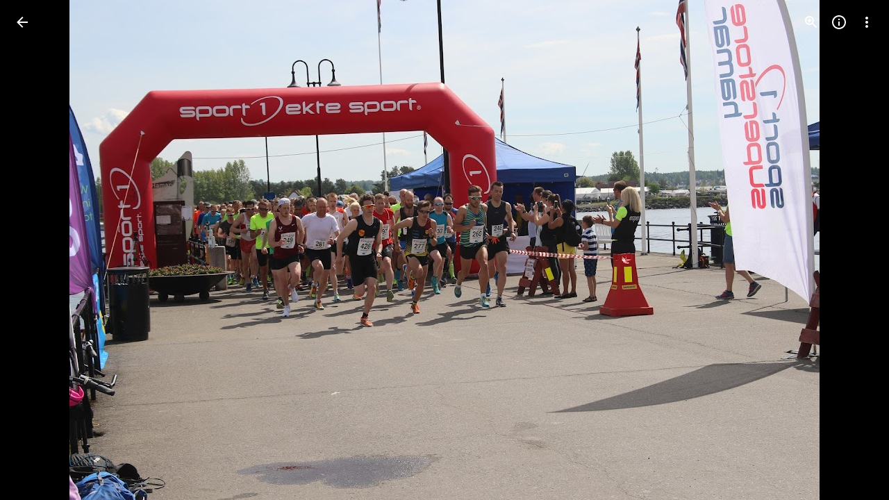

--- FILE ---
content_type: text/javascript; charset=UTF-8
request_url: https://photos.google.com/_/scs/social-static/_/js/k=boq.PhotosUi.en_US.yh4IqH5Y_lM.2019.O/ck=boq.PhotosUi.yjbXUD4gMSA.L.B1.O/am=AAAAiDWAGZjdLf5zAQBBxvc9F9A_nhbCDZoMrxi-2Qg/d=1/exm=A7fCU,Ahp3ie,B7iQrb,BTP52d,BVgquf,DgRu0d,E2VjNc,EAvPLb,EFQ78c,IXJ14b,IZT63,Ihy5De,IoAGb,JNoxi,KUM7Z,Kl6Zic,L1AAkb,LEikZe,Lcfkne,LuJzrb,LvGhrf,MI6k7c,MpJwZc,NwH0H,O1Gjze,O6y8ed,OTA3Ae,PrPYRd,QIhFr,RMhBfe,RqjULd,RyvaUb,SdcwHb,SpsfSb,UBtLbd,UUJqVe,Uas9Hd,Ulmmrd,V3dDOb,WO9ee,Wp0seb,XGBxGe,XVMNvd,XqvODd,YYmHzb,Z15FGf,ZDZcre,Zjf9Mc,ZwDk9d,_b,_tp,aW3pY,ag510,byfTOb,ctK1vf,e5qFLc,ebZ3mb,fBsFbd,gI0Uxb,gJzDyc,gychg,hKSk3e,hc6Ubd,hdW3jf,iH3IVc,ig9vTc,izue8c,j85GYd,kjKdXe,l5KCsc,lXKNFb,lYp0Je,lazG7b,lfpdyf,lsjVmc,lwddkf,m9oV,mI3LFb,mSX26d,mdR7q,mzzZzc,n73qwf,nbAYS,o3R5Zb,opk1D,p0FwGc,p3hmRc,p9Imqf,pNBFbe,pjICDe,pw70Gc,qTnoBf,rCcCxc,rgKQFc,suMGRe,w9hDv,ws9Tlc,xKVq6d,xQtZb,xRgLuc,xUdipf,zbML3c,zeQjRb,zr1jrb/excm=_b,_tp,sharedphoto/ed=1/br=1/wt=2/ujg=1/rs=AGLTcCOfDFrMgPBiPqTXNiwXpkT3FB96hA/ee=EVNhjf:pw70Gc;EmZ2Bf:zr1jrb;F2qVr:YClzRc;JsbNhc:Xd8iUd;K5nYTd:ZDZcre;LBgRLc:SdcwHb;Me32dd:MEeYgc;MvK0qf:ACRZh;NJ1rfe:qTnoBf;NPKaK:SdcwHb;NSEoX:lazG7b;O8Cmgf:XOYapd;Pjplud:EEDORb;QGR0gd:Mlhmy;SNUn3:ZwDk9d;ScI3Yc:e7Hzgb;Uvc8o:VDovNc;YIZmRd:A1yn5d;Zk62nb:E1UXVb;a56pNe:JEfCwb;cEt90b:ws9Tlc;dIoSBb:SpsfSb;dowIGb:ebZ3mb;eBAeSb:zbML3c;gty1Xc:suMGRe;iFQyKf:QIhFr;lOO0Vd:OTA3Ae;oGtAuc:sOXFj;pXdRYb:p0FwGc;qQEoOc:KUM7Z;qafBPd:yDVVkb;qddgKe:xQtZb;wR5FRb:rgKQFc;xqZiqf:wmnU7d;yxTchf:KUM7Z;zxnPse:GkRiKb/dti=1/m=PIVayb?wli=PhotosUi.pIfRWc2SFAw.createPhotosEditorPrimaryModuleNoSimd.O%3A%3BPhotosUi.3JN6afIiwhg.createPhotosEditorPrimaryModuleSimd.O%3A%3BPhotosUi._-GBQy2uWeA.skottieWasm.O%3A%3BPhotosUi.-jWRZK3kPDQ.twixWasm.O%3A%3B
body_size: 1177
content:
"use strict";this.default_PhotosUi=this.default_PhotosUi||{};(function(_){var window=this;
try{
_.wic=new Map([["ne2Ple-suEOdc",{[0]:"ne2Ple-suEOdc-OWXEXe-nzrxxc",[1]:"ne2Ple-suEOdc-OWXEXe-TSZdd",[2]:"ne2Ple-suEOdc-OWXEXe-eo9XGd",[3]:"ne2Ple-suEOdc-OWXEXe-eo9XGd-RCfa3e",[4]:"ne2Ple-suEOdc-OWXEXe-ZYIfFd",[5]:"ne2Ple-suEOdc-OWXEXe-ZYIfFd-RCfa3e",[6]:"ne2Ple-suEOdc-OWXEXe-LlMNQd",[7]:"ne2Ple-z59Tgd-OiiCO",[8]:"ne2Ple-Djsh7e-XxIAqe-ma6Yeb",[9]:"ne2Ple-Djsh7e-XxIAqe-cGMI2b"}],["HPTfYd-suEOdc",{[0]:"HPTfYd-suEOdc-OWXEXe-nzrxxc",[1]:"HPTfYd-suEOdc-OWXEXe-TSZdd",[2]:"HPTfYd-suEOdc-OWXEXe-eo9XGd",[3]:"HPTfYd-suEOdc-OWXEXe-eo9XGd-RCfa3e",
[4]:"HPTfYd-suEOdc-OWXEXe-ZYIfFd",[5]:"HPTfYd-suEOdc-OWXEXe-ZYIfFd-RCfa3e",[6]:"HPTfYd-suEOdc-OWXEXe-LlMNQd",[7]:"HPTfYd-z59Tgd-OiiCO",[8]:"HPTfYd-Djsh7e-XxIAqe-ma6Yeb",[9]:"HPTfYd-Djsh7e-XxIAqe-cGMI2b"}]]);
_.n("GI8h7");
var pnc,qnc,rnc;pnc=CSS.supports("selector(:focus-visible)");_.wM=function(a,b,c){a.Ua!==null?(_.DE(a.va(),a.Ua,c),a.Ua=null):_.DE(a.va(),b,c)};qnc=function(a){var b=a.Fa();a=b==null?void 0:_.We(b.getData("tooltipIsRich"),!1);b=b==null?void 0:_.We(b.getData("tooltipIsPersistent"),!1);return{Xv:a,Qr:b}};rnc=async function(a){var b=(0,_.y)(),c=b();b=b(1);try{if(!a.Mh){a.yb=!0;try{const {service:d}=b(await c(_.ue(a,{service:{uc:_.geb}})));a.Mh=d.uc}catch(d){b();if(d instanceof _.fga)return;throw d;}}return a.Mh}finally{c()}};
_.xM=class extends _.PL{constructor(){super();this.jc=_.zn(_.ou(_.zL,"m9ZlFb"),{optional:!0});this.yb=!1;this.Ua=_.wg(this.getData("idomClass"));this.Ji=_.We(this.getData("useNativeFocusLogic"),!1);_.FE(this.va())}oa(){return this.jc()}na(a){if(!this.Ud()&&this.zg()){const {Xv:b,Qr:c}=qnc(this);b&&c?this.mb():this.Kj(3)}return super.na(a)}Ja(){this.zg()&&(this.Ji&&pnc?this.va().el().matches(":focus-visible"):_.NE)&&this.Bh(2);this.trigger("AHmuwe")}Pb(a){this.zg()&&this.Kj(7,a.event);this.trigger("O22p3e")}Da(a){this.zg()&&
this.Bh(a.event.pointerType==="touch"?5:1);return super.Da(a)}Ea(a){const b=super.Ea(a);this.zg()&&this.Kj(a.event.pointerType==="touch"?5:1);return b}zg(){const a=this.Ra();return a?a.Sc().length>0:!1}Ya(){let a=_.wg(this.va().getData("tooltipId"));if(!_.We(this.va().getData("tooltipEnabled"),!1)&&!a)return null;!a&&this.va().Lb("aria-describedby")&&(a=this.va().Lb("aria-describedby"));a||(_.en(this.va(),"[data-tooltip-id]").isEmpty()?_.en(this.va(),"[aria-describedby]").isEmpty()||(a=_.en(this.va(),
"[aria-describedby]").Lb("aria-describedby")):a=_.vf(_.en(this.va(),"[data-tooltip-id]").getData("tooltipId"),""));return a||null}Ra(){var a=this.Ya();return a?(a=this.de().getElementById(a))?new _.dn(a):null:null}Fa(){const a=this.va();if(!a.el().isConnected||!_.We(this.va().getData("tooltipEnabled"),!1)&&!a.getData("tooltipId").tf())return null;if(a.getData("tooltipId").tf()||a.Lb("aria-describedby"))return a;let b=_.en(a,"[data-tooltip-id]");if(!b.isEmpty())return b.first();b=_.en(a,"[aria-describedby]");
return b.isEmpty()?null:b.first()}sq(a){var {Xv:b}=qnc(this);if(b)throw Error("ke");(b=this.Ra())&&b.setText(a||"")}async Bh(a){var b=(0,_.y)(),c=b();b=b(1);try{const f=this.Fa();if(f&&f.el().isConnected){var d=b(await c(rnc(this)));if(d&&f.el().isConnected){var e=d.Bh(f.el(),a);e&&_.Dg(this,e)}}}finally{c()}}async Kj(a,b){var c=(0,_.y)(),d=c();c=c(1);try{const e=this.Fa();if(e&&this.yb){let f;const g=c(await d((f=this.Mh)!=null?f:rnc(this)));g&&g.Kj(e.el(),a,b)}}finally{d()}}async mb(){var a=(0,_.y)(),
b=a();a=a(1);try{const c=this.Fa();if(c){const d=a(await b(rnc(this)));d&&c.el().isConnected&&d.Ea(c.el())}}finally{b()}}async Aa(){this.zg()&&this.Mh&&this.Mh.Aa()}Xa(a){super.Xa(a);return!0}ka(){let a;(a=this.oa())==null||a.oe()}};_.xM.prototype.$wa$Mkz1i=function(){return this.ka};_.xM.prototype.$wa$xexox=function(){return this.Xa};_.xM.prototype.$wa$fLiPzd=function(){return this.Aa};_.xM.prototype.$wa$yiFRid=function(){return this.mb};_.xM.prototype.$wa$IrH4te=function(){return this.Fa};
_.xM.prototype.$wa$XwOqFd=function(){return this.Ra};_.xM.prototype.$wa$yqfwr=function(){return this.Ya};_.xM.prototype.$wa$cHeRTd=function(){return this.zg};_.xM.prototype.$wa$vpvbp=function(){return this.Ea};_.xM.prototype.$wa$EX0mI=function(){return this.Da};_.xM.prototype.$wa$zjh6rb=function(){return this.Pb};_.xM.prototype.$wa$h06R8=function(){return this.Ja};_.xM.prototype.$wa$h5M12e=function(){return this.na};_.xM.prototype.$wa$WY2ttb=function(){return this.oa};
_.r();
_.pt=_.Vr("GI8h7",[_.ot]);_.Rd(_.pt);
_.ieb=_.x("PIVayb",[_.pt]);_.Rd(_.ieb);
_.n("PIVayb");
var Vnc;Vnc=new Set(["aria-label","disabled"]);
_.Wnc=class extends _.xM{constructor(){super();this.ne=_.ke(_.lr);if(_.GE(this.va())){var a=this.va().el(),b=this.ah.bind(this);a.__soy_skip_handler=b}}Ym(a){_.An([(0,_.yn)`aria-`],this.va().el(),"aria-label",a)}getLabel(){return this.Vb("V67aGc").Sc()}setLabel(a){this.Vb("V67aGc").setText(a)}ah(a,b){var c=this.Ma("S5tZuc").children();!c.size()||c.size()>1||this.ne.Yn(c.el(),b.data.icon);!!b.Ud()!==this.Ud()&&this.ld(!!b.Ud());c=b.yf();c!==this.va().Lb("aria-label")&&(c?this.va().el().setAttribute("aria-label",
c):this.va().ud("aria-label"));_.wM(this,a.data.Ga,b.data.Ga);a=(a=b.ji())?a.toString():"";_.EE(this.va(),a,{Dv:Vnc});return!0}};_.Wnc.prototype.$wa$SQpL2c=function(){return this.getLabel};_.pu(_.Wnc,_.ieb);
_.r();
}catch(e){_._DumpException(e)}
}).call(this,this.default_PhotosUi);
// Google Inc.


--- FILE ---
content_type: text/javascript; charset=UTF-8
request_url: https://photos.google.com/_/scs/social-static/_/js/k=boq.PhotosUi.en_US.yh4IqH5Y_lM.2019.O/ck=boq.PhotosUi.yjbXUD4gMSA.L.B1.O/am=AAAAiDWAGZjdLf5zAQBBxvc9F9A_nhbCDZoMrxi-2Qg/d=1/exm=LEikZe,_b,_tp,byfTOb,lsjVmc/excm=_b,_tp,sharedphoto/ed=1/br=1/wt=2/ujg=1/rs=AGLTcCOfDFrMgPBiPqTXNiwXpkT3FB96hA/ee=EVNhjf:pw70Gc;EmZ2Bf:zr1jrb;F2qVr:YClzRc;JsbNhc:Xd8iUd;K5nYTd:ZDZcre;LBgRLc:SdcwHb;Me32dd:MEeYgc;MvK0qf:ACRZh;NJ1rfe:qTnoBf;NPKaK:SdcwHb;NSEoX:lazG7b;O8Cmgf:XOYapd;Pjplud:EEDORb;QGR0gd:Mlhmy;SNUn3:ZwDk9d;ScI3Yc:e7Hzgb;Uvc8o:VDovNc;YIZmRd:A1yn5d;Zk62nb:E1UXVb;a56pNe:JEfCwb;cEt90b:ws9Tlc;dIoSBb:SpsfSb;dowIGb:ebZ3mb;eBAeSb:zbML3c;gty1Xc:suMGRe;iFQyKf:QIhFr;lOO0Vd:OTA3Ae;oGtAuc:sOXFj;pXdRYb:p0FwGc;qQEoOc:KUM7Z;qafBPd:yDVVkb;qddgKe:xQtZb;wR5FRb:rgKQFc;xqZiqf:wmnU7d;yxTchf:KUM7Z;zxnPse:GkRiKb/dti=1/m=n73qwf,mI3LFb,ws9Tlc,O6y8ed,IZT63,L1AAkb,m9oV,UUJqVe,e5qFLc,qTnoBf,KUM7Z,O1Gjze,xUdipf,ZDZcre,OTA3Ae,ZwDk9d,aW3pY,RyvaUb,mzzZzc,rCcCxc,mSX26d,Lcfkne,l5KCsc,B7iQrb,YYmHzb,ebZ3mb,Z15FGf,suMGRe,j85GYd,xKVq6d,WO9ee,p3hmRc,Wp0seb,lazG7b,hdW3jf,XqvODd,PrPYRd,MpJwZc,pw70Gc,rgKQFc,NwH0H,V3dDOb,pNBFbe,XVMNvd,nbAYS,IXJ14b,Kl6Zic,gJzDyc,xQtZb,lwddkf,E2VjNc,gychg,w9hDv,RMhBfe,EAvPLb,Ihy5De,ig9vTc,izue8c,mdR7q,SdcwHb,p9Imqf,IoAGb,QIhFr,lfpdyf,EFQ78c,ag510,Ulmmrd,A7fCU,lXKNFb,iH3IVc,MI6k7c,kjKdXe,JNoxi,zeQjRb,p0FwGc,hKSk3e,BVgquf,hc6Ubd,LuJzrb,SpsfSb,zbML3c,zr1jrb,UBtLbd,Uas9Hd,pjICDe?wli=PhotosUi.pIfRWc2SFAw.createPhotosEditorPrimaryModuleNoSimd.O%3A%3BPhotosUi.3JN6afIiwhg.createPhotosEditorPrimaryModuleSimd.O%3A%3BPhotosUi._-GBQy2uWeA.skottieWasm.O%3A%3BPhotosUi.-jWRZK3kPDQ.twixWasm.O%3A%3B
body_size: 233238
content:
"use strict";_F_installCss(".Y7XlFb{font-family:Google Sans,Roboto,Arial,sans-serif;line-height:1.75rem;font-size:1.375rem;letter-spacing:0em;font-weight:400;padding:24px 24px 0}.jOND4d{border-width:0;box-shadow:0 1px 3px 0 color-mix(in srgb,var(--gm3-sys-color-shadow,#000) 30%,transparent),0 4px 8px 3px color-mix(in srgb,var(--gm3-sys-color-shadow,#000) 15%,transparent);background-color:var(--gm3-sys-color-surface,#fff);border-radius:3px;box-sizing:border-box;position:absolute;right:17px;top:76px;width:400px;z-index:475}@media (max-width:434px){.jOND4d{left:17px;width:auto}}.qEGxCd{font-family:Google Sans Text,Google Sans,Roboto,Arial,sans-serif;line-height:1.5rem;font-size:1rem;letter-spacing:0em;font-weight:400;color:var(--gm3-sys-color-on-surface-variant,#444746);padding:11px 24px 0}.mroSvf{padding:24px 32px 16px;text-align:right}.MYAfDb{background-color:var(--gm3-sys-color-primary,#0b57d0);min-width:64px}@media not ((max-width:600px) or (max-height:400px)){.jaLLke{--XFrvOb:unset;--rimZob:600px;--Tlqqfc:600px;--pjsEwc:600px;--RSexXb:unset}}.SwbrM{display:flex;flex-direction:column;height:100%;text-align:center}.oaYk1d{align-items:center;display:flex;flex-direction:column;justify-content:center;width:100%}.AEys3{background-image:var(--pgc-asset-pfc-opt-in);background-repeat:no-repeat;height:224px;width:224px}.YdNg2{font-family:Google Sans,Roboto,Arial,sans-serif;line-height:1.75rem;font-size:1.375rem;letter-spacing:0em;font-weight:400;color:var(--gm3-sys-color-on-background,#1f1f1f);max-width:332px;padding:8px 0}.btKbVe{font-family:Google Sans Text,Google Sans,Roboto,Arial,sans-serif;line-height:1.25rem;font-size:0.875rem;letter-spacing:0em;font-weight:400;color:var(--gm3-sys-color-on-surface-variant,#444746);max-width:332px;padding:8px 0}.zFC7pb{color:var(--gm3-sys-color-on-surface-variant,#444746);text-decoration:underline;white-space:nowrap}.nkJXsd{word-wrap:break-word}.Dn5eDf{flex-grow:1;margin-top:24px}.Dn5eDf.eLNT1d{visibility:hidden}.VfPpkd-Sx9Kwc .VfPpkd-P5QLlc{background-color:#fff;background-color:var(--mdc-theme-surface,#fff)}.VfPpkd-Sx9Kwc .VfPpkd-IE5DDf,.VfPpkd-Sx9Kwc .VfPpkd-P5QLlc-GGAcbc{background-color:rgba(0,0,0,.32)}.VfPpkd-Sx9Kwc .VfPpkd-k2Wrsb{color:rgba(0,0,0,.87)}.VfPpkd-Sx9Kwc .VfPpkd-cnG4Wd{color:rgba(0,0,0,.6)}.VfPpkd-Sx9Kwc .VfPpkd-zMU9ub{color:#000;color:var(--mdc-theme-on-surface,#000)}.VfPpkd-Sx9Kwc .VfPpkd-zMU9ub .VfPpkd-Bz112c-Jh9lGc::before,.VfPpkd-Sx9Kwc .VfPpkd-zMU9ub .VfPpkd-Bz112c-Jh9lGc::after{background-color:#000;background-color:var(--mdc-ripple-color,var(--mdc-theme-on-surface,#000))}.VfPpkd-Sx9Kwc .VfPpkd-zMU9ub:hover .VfPpkd-Bz112c-Jh9lGc::before,.VfPpkd-Sx9Kwc .VfPpkd-zMU9ub.VfPpkd-ksKsZd-XxIAqe-OWXEXe-ZmdkE .VfPpkd-Bz112c-Jh9lGc::before{opacity:.04;opacity:var(--mdc-ripple-hover-opacity,.04)}.VfPpkd-Sx9Kwc .VfPpkd-zMU9ub.VfPpkd-ksKsZd-mWPk3d-OWXEXe-AHe6Kc-XpnDCe .VfPpkd-Bz112c-Jh9lGc::before,.VfPpkd-Sx9Kwc .VfPpkd-zMU9ub:not(.VfPpkd-ksKsZd-mWPk3d):focus .VfPpkd-Bz112c-Jh9lGc::before{transition-duration:75ms;opacity:.12;opacity:var(--mdc-ripple-focus-opacity,.12)}.VfPpkd-Sx9Kwc .VfPpkd-zMU9ub:not(.VfPpkd-ksKsZd-mWPk3d) .VfPpkd-Bz112c-Jh9lGc::after{transition:opacity .15s linear}.VfPpkd-Sx9Kwc .VfPpkd-zMU9ub:not(.VfPpkd-ksKsZd-mWPk3d):active .VfPpkd-Bz112c-Jh9lGc::after{transition-duration:75ms;opacity:.12;opacity:var(--mdc-ripple-press-opacity,.12)}.VfPpkd-Sx9Kwc .VfPpkd-zMU9ub.VfPpkd-ksKsZd-mWPk3d{--mdc-ripple-fg-opacity:var(--mdc-ripple-press-opacity,0.12)}.VfPpkd-Sx9Kwc.VfPpkd-Sx9Kwc-OWXEXe-s2gQvd .VfPpkd-k2Wrsb,.VfPpkd-Sx9Kwc.VfPpkd-Sx9Kwc-OWXEXe-s2gQvd .VfPpkd-T0kwCb,.VfPpkd-Sx9Kwc.VfPpkd-Sx9Kwc-OWXEXe-s2gQvd.VfPpkd-Sx9Kwc-XuHpsb-clz4Ic-yePe5c .VfPpkd-T0kwCb{border-color:rgba(0,0,0,.12)}.VfPpkd-Sx9Kwc.VfPpkd-Sx9Kwc-OWXEXe-s2gQvd .VfPpkd-k2Wrsb{border-bottom:1px solid rgba(0,0,0,.12);margin-bottom:0}.VfPpkd-Sx9Kwc.VfPpkd-Sx9Kwc-XuHpsb-clz4Ic-tJHJj.VfPpkd-Sx9Kwc-OWXEXe-n9oEIb .VfPpkd-oclYLd{box-shadow:0 3px 1px -2px rgba(0,0,0,.2),0 2px 2px 0 rgba(0,0,0,.14),0 1px 5px 0 rgba(0,0,0,.12)}.VfPpkd-Sx9Kwc .VfPpkd-P5QLlc{border-radius:4px;border-radius:var(--mdc-shape-medium,4px)}.VfPpkd-P5QLlc{box-shadow:0 11px 15px -7px rgba(0,0,0,.2),0 24px 38px 3px rgba(0,0,0,.14),0 9px 46px 8px rgba(0,0,0,.12)}.VfPpkd-k2Wrsb{-moz-osx-font-smoothing:grayscale;-webkit-font-smoothing:antialiased;font-family:Roboto,sans-serif;font-family:var(--mdc-typography-headline6-font-family,var(--mdc-typography-font-family,Roboto,sans-serif));font-size:1.25rem;font-size:var(--mdc-typography-headline6-font-size,1.25rem);line-height:2rem;line-height:var(--mdc-typography-headline6-line-height,2rem);font-weight:500;font-weight:var(--mdc-typography-headline6-font-weight,500);letter-spacing:.0125em;letter-spacing:var(--mdc-typography-headline6-letter-spacing,.0125em);text-decoration:inherit;-webkit-text-decoration:var(--mdc-typography-headline6-text-decoration,inherit);text-decoration:var(--mdc-typography-headline6-text-decoration,inherit);text-transform:inherit;text-transform:var(--mdc-typography-headline6-text-transform,inherit)}.VfPpkd-cnG4Wd{-moz-osx-font-smoothing:grayscale;-webkit-font-smoothing:antialiased;font-family:Roboto,sans-serif;font-family:var(--mdc-typography-body1-font-family,var(--mdc-typography-font-family,Roboto,sans-serif));font-size:1rem;font-size:var(--mdc-typography-body1-font-size,1rem);line-height:1.5rem;line-height:var(--mdc-typography-body1-line-height,1.5rem);font-weight:400;font-weight:var(--mdc-typography-body1-font-weight,400);letter-spacing:.03125em;letter-spacing:var(--mdc-typography-body1-letter-spacing,.03125em);text-decoration:inherit;-webkit-text-decoration:var(--mdc-typography-body1-text-decoration,inherit);text-decoration:var(--mdc-typography-body1-text-decoration,inherit);text-transform:inherit;text-transform:var(--mdc-typography-body1-text-transform,inherit)}.VfPpkd-Sx9Kwc,.VfPpkd-IE5DDf{position:fixed;top:0;left:0;align-items:center;justify-content:center;box-sizing:border-box;width:100%;height:100%}.VfPpkd-Sx9Kwc{display:none;z-index:7;z-index:var(--mdc-dialog-z-index,7)}.VfPpkd-Sx9Kwc .VfPpkd-cnG4Wd{padding:20px 24px 20px 24px}.VfPpkd-Sx9Kwc .VfPpkd-P5QLlc{min-width:280px}@media (max-width:592px){.VfPpkd-Sx9Kwc .VfPpkd-P5QLlc{max-width:calc(100vw - 32px)}}@media (min-width:592px){.VfPpkd-Sx9Kwc .VfPpkd-P5QLlc{max-width:560px}}@media (max-width:600px),(max-width:720px) and (max-height:400px),(min-width:720px) and (max-height:400px){.VfPpkd-Sx9Kwc.VfPpkd-Sx9Kwc-OWXEXe-n9oEIb .VfPpkd-P5QLlc{max-width:100vw}}.VfPpkd-Sx9Kwc .VfPpkd-P5QLlc{max-height:calc(100% - 32px)}.VfPpkd-Sx9Kwc.VfPpkd-Sx9Kwc-OWXEXe-n9oEIb .VfPpkd-P5QLlc{max-width:none}@media (max-width:960px){.VfPpkd-Sx9Kwc.VfPpkd-Sx9Kwc-OWXEXe-n9oEIb .VfPpkd-P5QLlc{max-height:560px;width:560px}.VfPpkd-Sx9Kwc.VfPpkd-Sx9Kwc-OWXEXe-n9oEIb .VfPpkd-P5QLlc .VfPpkd-zMU9ub-suEOdc-sM5MNb{position:relative;right:-12px}}@media (max-width:720px) and (max-width:672px){.VfPpkd-Sx9Kwc.VfPpkd-Sx9Kwc-OWXEXe-n9oEIb .VfPpkd-P5QLlc{width:calc(100vw - 112px)}}@media (max-width:720px) and (min-width:672px){.VfPpkd-Sx9Kwc.VfPpkd-Sx9Kwc-OWXEXe-n9oEIb .VfPpkd-P5QLlc{width:560px}}@media (max-width:720px) and (max-height:720px){.VfPpkd-Sx9Kwc.VfPpkd-Sx9Kwc-OWXEXe-n9oEIb .VfPpkd-P5QLlc{max-height:calc(100vh - 160px)}}@media (max-width:720px) and (min-height:720px){.VfPpkd-Sx9Kwc.VfPpkd-Sx9Kwc-OWXEXe-n9oEIb .VfPpkd-P5QLlc{max-height:560px}}@media (max-width:720px){.VfPpkd-Sx9Kwc.VfPpkd-Sx9Kwc-OWXEXe-n9oEIb .VfPpkd-P5QLlc .VfPpkd-zMU9ub-suEOdc-sM5MNb{position:relative;right:-12px}}@media (max-width:600px),(max-width:720px) and (max-height:400px),(min-width:720px) and (max-height:400px){.VfPpkd-Sx9Kwc.VfPpkd-Sx9Kwc-OWXEXe-n9oEIb .VfPpkd-P5QLlc{height:100%;max-height:100vh;max-width:100vw;width:100vw;border-radius:0}.VfPpkd-Sx9Kwc.VfPpkd-Sx9Kwc-OWXEXe-n9oEIb .VfPpkd-P5QLlc .VfPpkd-zMU9ub-suEOdc-sM5MNb{position:relative;order:-1;left:-12px}.VfPpkd-Sx9Kwc.VfPpkd-Sx9Kwc-OWXEXe-n9oEIb .VfPpkd-P5QLlc .VfPpkd-oclYLd{padding:0 16px 9px;justify-content:flex-start}.VfPpkd-Sx9Kwc.VfPpkd-Sx9Kwc-OWXEXe-n9oEIb .VfPpkd-P5QLlc .VfPpkd-k2Wrsb{margin-left:-8px}}@media (min-width:960px){.VfPpkd-Sx9Kwc.VfPpkd-Sx9Kwc-OWXEXe-n9oEIb .VfPpkd-P5QLlc{width:calc(100vw - 400px)}.VfPpkd-Sx9Kwc.VfPpkd-Sx9Kwc-OWXEXe-n9oEIb .VfPpkd-P5QLlc .VfPpkd-zMU9ub-suEOdc-sM5MNb{position:relative;right:-12px}}.VfPpkd-Sx9Kwc.VfPpkd-IE5DDf-OWXEXe-L6cTce .VfPpkd-IE5DDf{opacity:0}.VfPpkd-IE5DDf{opacity:0;z-index:-1}.VfPpkd-wzTsW{display:flex;flex-direction:row;align-items:center;justify-content:space-around;box-sizing:border-box;height:100%;opacity:0;pointer-events:none}.VfPpkd-P5QLlc{position:relative;display:flex;flex-direction:column;flex-grow:0;flex-shrink:0;box-sizing:border-box;max-width:100%;max-height:100%;pointer-events:auto;overflow-y:auto;outline:0;transform:scale(.8)}.VfPpkd-P5QLlc .VfPpkd-BFbNVe-bF1uUb{width:100%;height:100%;top:0;left:0}[dir=rtl] .VfPpkd-P5QLlc,.VfPpkd-P5QLlc[dir=rtl]{text-align:right}@media (-ms-high-contrast:active),screen and (forced-colors:active){.VfPpkd-P5QLlc{outline:2px solid windowText}}.VfPpkd-P5QLlc::before{position:absolute;box-sizing:border-box;width:100%;height:100%;top:0;left:0;border:2px solid transparent;border-radius:inherit;content:\"\";pointer-events:none}@media screen and (forced-colors:active){.VfPpkd-P5QLlc::before{border-color:CanvasText}}@media screen and (-ms-high-contrast:active),screen and (-ms-high-contrast:none){.VfPpkd-P5QLlc::before{content:none}}.VfPpkd-k2Wrsb{display:block;margin-top:0;position:relative;flex-shrink:0;box-sizing:border-box;margin:0 0 1px;padding:0 24px 9px}.VfPpkd-k2Wrsb::before{display:inline-block;width:0;height:40px;content:\"\";vertical-align:0}[dir=rtl] .VfPpkd-k2Wrsb,.VfPpkd-k2Wrsb[dir=rtl]{text-align:right}.VfPpkd-Sx9Kwc-OWXEXe-s2gQvd .VfPpkd-k2Wrsb{margin-bottom:1px;padding-bottom:15px}.VfPpkd-Sx9Kwc-OWXEXe-n9oEIb .VfPpkd-oclYLd{align-items:baseline;border-bottom:1px solid transparent;display:inline-flex;justify-content:space-between;padding:0 24px 9px;z-index:1}@media screen and (forced-colors:active){.VfPpkd-Sx9Kwc-OWXEXe-n9oEIb .VfPpkd-oclYLd{border-bottom-color:CanvasText}}.VfPpkd-Sx9Kwc-OWXEXe-n9oEIb .VfPpkd-oclYLd .VfPpkd-zMU9ub-suEOdc-sM5MNb{position:relative;right:-12px}.VfPpkd-Sx9Kwc-OWXEXe-n9oEIb .VfPpkd-k2Wrsb{margin-bottom:0;padding:0;border-bottom:0}.VfPpkd-Sx9Kwc-OWXEXe-n9oEIb.VfPpkd-Sx9Kwc-OWXEXe-s2gQvd .VfPpkd-k2Wrsb{border-bottom:0;margin-bottom:0}.VfPpkd-Sx9Kwc-OWXEXe-n9oEIb .VfPpkd-zMU9ub-suEOdc-sM5MNb{top:5px}.VfPpkd-Sx9Kwc-OWXEXe-n9oEIb.VfPpkd-Sx9Kwc-OWXEXe-s2gQvd .VfPpkd-T0kwCb{border-top:1px solid transparent}@media screen and (forced-colors:active){.VfPpkd-Sx9Kwc-OWXEXe-n9oEIb.VfPpkd-Sx9Kwc-OWXEXe-s2gQvd .VfPpkd-T0kwCb{border-top-color:CanvasText}}.VfPpkd-Sx9Kwc-OWXEXe-n9oEIb-OWXEXe-diJVc .VfPpkd-zMU9ub-suEOdc-sM5MNb{margin-top:4px}.VfPpkd-Sx9Kwc-OWXEXe-n9oEIb-OWXEXe-diJVc.VfPpkd-Sx9Kwc-OWXEXe-s2gQvd .VfPpkd-zMU9ub-suEOdc-sM5MNb{margin-top:0}.VfPpkd-cnG4Wd{flex-grow:1;box-sizing:border-box;margin:0;overflow:auto}.VfPpkd-cnG4Wd>:first-child{margin-top:0}.VfPpkd-cnG4Wd>:last-child{margin-bottom:0}.VfPpkd-k2Wrsb+.VfPpkd-cnG4Wd,.VfPpkd-oclYLd+.VfPpkd-cnG4Wd{padding-top:0}.VfPpkd-Sx9Kwc-OWXEXe-s2gQvd .VfPpkd-k2Wrsb+.VfPpkd-cnG4Wd{padding-top:8px;padding-bottom:8px}.VfPpkd-cnG4Wd .VfPpkd-StrnGf-rymPhb:first-child:last-child{padding:6px 0 0}.VfPpkd-Sx9Kwc-OWXEXe-s2gQvd .VfPpkd-cnG4Wd .VfPpkd-StrnGf-rymPhb:first-child:last-child{padding:0}.VfPpkd-T0kwCb{display:flex;position:relative;flex-shrink:0;flex-wrap:wrap;align-items:center;justify-content:flex-end;box-sizing:border-box;min-height:52px;margin:0;padding:8px;border-top:1px solid transparent}@media screen and (forced-colors:active){.VfPpkd-T0kwCb{border-top-color:CanvasText}}.VfPpkd-Sx9Kwc-OWXEXe-eu7FSc .VfPpkd-T0kwCb{flex-direction:column;align-items:flex-end}.VfPpkd-M1klYe{margin-left:8px;margin-right:0;max-width:100%;text-align:right}[dir=rtl] .VfPpkd-M1klYe,.VfPpkd-M1klYe[dir=rtl]{margin-left:0;margin-right:8px}.VfPpkd-M1klYe:first-child{margin-left:0;margin-right:0}[dir=rtl] .VfPpkd-M1klYe:first-child,.VfPpkd-M1klYe:first-child[dir=rtl]{margin-left:0;margin-right:0}[dir=rtl] .VfPpkd-M1klYe,.VfPpkd-M1klYe[dir=rtl]{text-align:left}.VfPpkd-Sx9Kwc-OWXEXe-eu7FSc .VfPpkd-M1klYe:not(:first-child){margin-top:12px}.VfPpkd-Sx9Kwc-OWXEXe-FNFY6c,.VfPpkd-Sx9Kwc-OWXEXe-uGFO6d,.VfPpkd-Sx9Kwc-OWXEXe-FnSee{display:flex}.VfPpkd-Sx9Kwc-OWXEXe-uGFO6d .VfPpkd-IE5DDf{transition:opacity .15s linear}.VfPpkd-Sx9Kwc-OWXEXe-uGFO6d .VfPpkd-wzTsW{transition:opacity 75ms linear,transform .15s 0ms cubic-bezier(0,0,.2,1)}.VfPpkd-Sx9Kwc-OWXEXe-FnSee .VfPpkd-IE5DDf,.VfPpkd-Sx9Kwc-OWXEXe-FnSee .VfPpkd-wzTsW{transition:opacity 75ms linear}.VfPpkd-Sx9Kwc-OWXEXe-FnSee .VfPpkd-wzTsW,.VfPpkd-Sx9Kwc-OWXEXe-FnSee .VfPpkd-P5QLlc{transform:none}.VfPpkd-Sx9Kwc-OWXEXe-RTQbk .VfPpkd-IE5DDf{transition:none;opacity:1}.VfPpkd-Sx9Kwc-OWXEXe-FNFY6c .VfPpkd-IE5DDf,.VfPpkd-Sx9Kwc-OWXEXe-FNFY6c .VfPpkd-wzTsW{opacity:1}.VfPpkd-Sx9Kwc-OWXEXe-FNFY6c .VfPpkd-P5QLlc{transform:none}.VfPpkd-Sx9Kwc-OWXEXe-FNFY6c.VfPpkd-P5QLlc-GGAcbc-OWXEXe-TSZdd .VfPpkd-P5QLlc-GGAcbc{opacity:1}.VfPpkd-Sx9Kwc-OWXEXe-FNFY6c.VfPpkd-P5QLlc-GGAcbc-OWXEXe-wJB69c .VfPpkd-P5QLlc-GGAcbc{transition:opacity 75ms linear}.VfPpkd-Sx9Kwc-OWXEXe-FNFY6c.VfPpkd-P5QLlc-GGAcbc-OWXEXe-eo9XGd .VfPpkd-P5QLlc-GGAcbc{transition:opacity .15s linear}.VfPpkd-P5QLlc-GGAcbc{display:none;opacity:0;position:absolute;width:100%;height:100%;z-index:1}.VfPpkd-P5QLlc-GGAcbc-OWXEXe-TSZdd .VfPpkd-P5QLlc-GGAcbc,.VfPpkd-P5QLlc-GGAcbc-OWXEXe-eo9XGd .VfPpkd-P5QLlc-GGAcbc,.VfPpkd-P5QLlc-GGAcbc-OWXEXe-wJB69c .VfPpkd-P5QLlc-GGAcbc{display:block}.VfPpkd-Sx9Kwc-XuHpsb-pGuBYc{overflow:hidden}.VfPpkd-Sx9Kwc-OWXEXe-di8rgd-bN97Pc-QFlW2 .VfPpkd-cnG4Wd{padding:0}.VfPpkd-Sx9Kwc-OWXEXe-vOE8Lb .VfPpkd-wzTsW .VfPpkd-zMU9ub-suEOdc-sM5MNb{right:12px;top:9px;position:absolute;z-index:1}.VfPpkd-IE5DDf-OWXEXe-uIDLbb{pointer-events:none}.VfPpkd-IE5DDf-OWXEXe-uIDLbb .VfPpkd-IE5DDf,.VfPpkd-IE5DDf-OWXEXe-uIDLbb .VfPpkd-P5QLlc-GGAcbc{display:none}.pB7Poe{--upgradeable-gm3-switch-selected-icon-color:var(--gm3-switch-selected-icon-color,var(--gm3-sys-color-on-primary-container,#041e49))}.eBlXUe-H9tDt{display:inline-flex;outline:none;vertical-align:top;-webkit-tap-highlight-color:transparent}.eBlXUe-scr2fc{align-items:center;background:none;border:none;cursor:pointer;display:inline-flex;flex-shrink:0;margin:0;outline:none;padding:0;position:relative;width:var(--gm3-switch-track-width,52px);height:var(--gm3-switch-track-height,32px);border-start-start-radius:var(--gm3-switch-track-shape-start-start,9999px);border-start-end-radius:var(--gm3-switch-track-shape-start-end,9999px);border-end-end-radius:var(--gm3-switch-track-shape-end-end,9999px);border-end-start-radius:var(--gm3-switch-track-shape-end-start,9999px);--jF0a9c:var(--gm3-switch-focus-indicator-color,var(--gm3-sys-color-secondary,#00639b));--hK0TOb:var(--gm3-switch-focus-indicator-offset,2px);--SGGi:var(--gm3-switch-focus-indicator-thickness,3px);--vTiv8c:var(--gm3-switch-track-shape-start-start,9999px);--UtHrue:var(--gm3-switch-track-shape-start-start,9999px);--uHecC:var(--gm3-switch-track-shape-start-start,9999px);--C8LWjb:var(--gm3-switch-track-shape-start-start,9999px)}.eBlXUe-scr2fc:focus-visible{--H6apye:block}.eBlXUe-hywKDc{position:absolute;block-size:var(--gm3-switch-touch-target-height,48px);inline-size:var(--gm3-switch-touch-target-width,52px)}.eBlXUe-scr2fc:disabled{cursor:default;pointer-events:none}.eBlXUe-scr2fc:disabled .eBlXUe-Qsb3yd{display:none}.eBlXUe-scr2fc:disabled .eBlXUe-l6JLsf{background-color:transparent;border-color:transparent}.eBlXUe-scr2fc:disabled .eBlXUe-l6JLsf::before{background-clip:content-box}.eBlXUe-scr2fc-OWXEXe-gk6SMd:disabled .eBlXUe-l6JLsf{background-clip:border-box}.eBlXUe-DGicLb{display:none}.eBlXUe-l6JLsf{position:relative;width:100%;height:100%;box-sizing:border-box;border-radius:inherit;display:flex;justify-content:center;align-items:center}.eBlXUe-scr2fc-OWXEXe-gk6SMd .eBlXUe-l6JLsf{background-color:var(--gm3-switch-selected-track-color,var(--gm3-sys-color-primary,#0b57d0));outline-color:transparent}@media (forced-colors:active){.eBlXUe-scr2fc-OWXEXe-gk6SMd .eBlXUe-l6JLsf{background-color:ButtonText}}.eBlXUe-l6JLsf::before{content:\"\";display:flex;position:absolute;height:100%;width:100%;border-radius:inherit;box-sizing:border-box;border-style:solid;transition-property:opacity;transition-duration:75ms;border-width:var(--gm3-switch-track-outline-width,2px);background-color:var(--gm3-switch-unselected-track-color,var(--gm3-sys-color-surface-container-highest,#dde3ea));border-color:var(--gm3-switch-unselected-track-outline-color,var(--gm3-sys-color-outline,#747775))}.eBlXUe-scr2fc-OWXEXe-gk6SMd .eBlXUe-l6JLsf::before{opacity:0}.eBlXUe-scr2fc-OWXEXe-gk6SMd:hover .eBlXUe-l6JLsf{background-color:var(--gm3-switch-selected-hover-track-color,var(--gm3-sys-color-primary,#0b57d0))}@media (forced-colors:active){.eBlXUe-scr2fc-OWXEXe-gk6SMd:hover .eBlXUe-l6JLsf{background-color:ButtonText}}.eBlXUe-scr2fc-OWXEXe-gk6SMd:focus-visible .eBlXUe-l6JLsf{background-color:var(--gm3-switch-selected-focus-track-color,var(--gm3-sys-color-primary,#0b57d0))}@media (forced-colors:active){.eBlXUe-scr2fc-OWXEXe-gk6SMd:focus-visible .eBlXUe-l6JLsf{background-color:ButtonText}}.eBlXUe-scr2fc-OWXEXe-gk6SMd:active .eBlXUe-l6JLsf{background-color:var(--gm3-switch-selected-pressed-track-color,var(--gm3-sys-color-primary,#0b57d0))}@media (forced-colors:active){.eBlXUe-scr2fc-OWXEXe-gk6SMd:active .eBlXUe-l6JLsf{background-color:ButtonText}}.eBlXUe-scr2fc-OWXEXe-gk6SMd:disabled .eBlXUe-l6JLsf{background-color:var(--gm3-switch-disabled-selected-track-color,rgba(var(--gm3-sys-color-on-surface-rgb,31,31,31),.12))}@media (forced-colors:active){.eBlXUe-scr2fc-OWXEXe-gk6SMd:disabled .eBlXUe-l6JLsf{background-color:GrayText;opacity:1}}.eBlXUe-scr2fc-OWXEXe-uqeOfd:hover .eBlXUe-l6JLsf::before{background-color:var(--gm3-switch-unselected-hover-track-color,var(--gm3-sys-color-surface-container-highest,#dde3ea));border-color:var(--gm3-switch-unselected-hover-track-outline-color,var(--gm3-sys-color-outline,#747775))}.eBlXUe-scr2fc-OWXEXe-uqeOfd:focus-visible .eBlXUe-l6JLsf::before{background-color:var(--gm3-switch-unselected-focus-track-color,var(--gm3-sys-color-surface-container-highest,#dde3ea));border-color:var(--gm3-switch-unselected-focus-track-outline-color,var(--gm3-sys-color-outline,#747775))}.eBlXUe-scr2fc-OWXEXe-uqeOfd:active .eBlXUe-l6JLsf::before{background-color:var(--gm3-switch-unselected-pressed-track-color,var(--gm3-sys-color-surface-container-highest,#dde3ea));border-color:var(--gm3-switch-unselected-pressed-track-outline-color,var(--gm3-sys-color-outline,#747775))}.eBlXUe-scr2fc-OWXEXe-uqeOfd:disabled .eBlXUe-l6JLsf::before{background-color:var(--gm3-switch-disabled-unselected-track-color,rgba(var(--gm3-sys-color-surface-container-highest-rgb,221,227,234),.12));border-color:var(--gm3-switch-disabled-unselected-track-outline-color,rgba(var(--gm3-sys-color-on-surface-rgb,31,31,31),.12))}.eBlXUe-uMhiad-haAclf{position:relative;transition:margin 75ms cubic-bezier(.4,0,.2,1)}.eBlXUe-scr2fc-OWXEXe-gk6SMd .eBlXUe-uMhiad-haAclf{-webkit-margin-start:calc(var(--gm3-switch-track-width, 52px) - var(--gm3-switch-track-height, 32px));margin-inline-start:calc(var(--gm3-switch-track-width, 52px) - var(--gm3-switch-track-height, 32px))}.eBlXUe-scr2fc-OWXEXe-uqeOfd .eBlXUe-uMhiad-haAclf{-webkit-margin-end:calc(var(--gm3-switch-track-width, 52px) - var(--gm3-switch-track-height, 32px));margin-inline-end:calc(var(--gm3-switch-track-width, 52px) - var(--gm3-switch-track-height, 32px))}.eBlXUe-uMhiad{border-start-start-radius:var(--gm3-switch-handle-shape-start-start,9999px);border-start-end-radius:var(--gm3-switch-handle-shape-start-end,9999px);border-end-end-radius:var(--gm3-switch-handle-shape-end-end,9999px);border-end-start-radius:var(--gm3-switch-handle-shape-end-start,9999px);background-color:var(--gm3-switch-selected-handle-color,var(--gm3-sys-color-on-primary,#fff));position:relative;transition:width 75ms cubic-bezier(.4,0,.2,1),height 75ms cubic-bezier(.4,0,.2,1)}.eBlXUe-uMhiad::before{content:\"\";display:flex;position:absolute;height:100%;width:100%;border-radius:inherit;box-sizing:border-box;transition-property:opacity;transition-duration:75ms;background-color:var(--gm3-switch-unselected-handle-color,var(--gm3-sys-color-outline,#747775))}@media (forced-colors:active){.eBlXUe-uMhiad::before{background-color:ButtonText}}.eBlXUe-scr2fc-OWXEXe-gk6SMd .eBlXUe-uMhiad::before{opacity:0}.eBlXUe-scr2fc-OWXEXe-uqeOfd .eBlXUe-uMhiad{height:var(--gm3-switch-unselected-handle-height,16px);width:var(--gm3-switch-unselected-handle-width,16px)}.eBlXUe-scr2fc-OWXEXe-gk6SMd .eBlXUe-uMhiad{height:var(--gm3-switch-selected-handle-height,24px);width:var(--gm3-switch-selected-handle-width,24px)}.eBlXUe-scr2fc-OWXEXe-uqeOfd .eBlXUe-uMhiad-OWXEXe-zfdrlf{height:var(--gm3-switch-with-icon-handle-height,24px);width:var(--gm3-switch-with-icon-handle-width,24px)}.eBlXUe-scr2fc-OWXEXe-gk6SMd:enabled:active .eBlXUe-uMhiad,.eBlXUe-scr2fc-OWXEXe-uqeOfd:enabled:active .eBlXUe-uMhiad{height:var(--gm3-switch-pressed-handle-height,28px);width:var(--gm3-switch-pressed-handle-width,28px)}.eBlXUe-scr2fc-OWXEXe-gk6SMd:hover .eBlXUe-uMhiad{background-color:var(--gm3-switch-selected-hover-handle-color,var(--gm3-sys-color-primary-container,#d3e3fd))}.eBlXUe-scr2fc-OWXEXe-gk6SMd:focus-visible .eBlXUe-uMhiad{background-color:var(--gm3-switch-selected-focus-handle-color,var(--gm3-sys-color-primary-container,#d3e3fd))}.eBlXUe-scr2fc-OWXEXe-gk6SMd:active .eBlXUe-uMhiad{background-color:var(--gm3-switch-selected-pressed-handle-color,var(--gm3-sys-color-primary-container,#d3e3fd))}.eBlXUe-scr2fc-OWXEXe-gk6SMd:disabled .eBlXUe-uMhiad{background-color:var(--gm3-switch-disabled-selected-handle-color,var(--gm3-sys-color-surface,#fff))}.eBlXUe-scr2fc-OWXEXe-uqeOfd:disabled .eBlXUe-uMhiad{background-color:var(--gm3-switch-disabled-unselected-handle-color,rgba(var(--gm3-sys-color-on-surface-rgb,31,31,31),.38))}@media (forced-colors:active){.eBlXUe-scr2fc-OWXEXe-uqeOfd:disabled .eBlXUe-uMhiad{background-color:GrayText;opacity:1}}.eBlXUe-scr2fc-OWXEXe-uqeOfd:hover .eBlXUe-uMhiad::before{background-color:var(--gm3-switch-unselected-hover-handle-color,var(--gm3-sys-color-on-surface-variant,#444746))}@media (forced-colors:active){.eBlXUe-scr2fc-OWXEXe-uqeOfd:hover .eBlXUe-uMhiad::before{background-color:ButtonText}}.eBlXUe-scr2fc-OWXEXe-uqeOfd:focus-visible .eBlXUe-uMhiad::before{background-color:var(--gm3-switch-unselected-focus-handle-color,var(--gm3-sys-color-on-surface-variant,#444746))}@media (forced-colors:active){.eBlXUe-scr2fc-OWXEXe-uqeOfd:focus-visible .eBlXUe-uMhiad::before{background-color:ButtonText}}.eBlXUe-scr2fc-OWXEXe-uqeOfd:active .eBlXUe-uMhiad::before{background-color:var(--gm3-switch-unselected-pressed-handle-color,var(--gm3-sys-color-on-surface-variant,#444746))}@media (forced-colors:active){.eBlXUe-scr2fc-OWXEXe-uqeOfd:active .eBlXUe-uMhiad::before{background-color:ButtonText}}.eBlXUe-scr2fc-OWXEXe-uqeOfd:disabled .eBlXUe-uMhiad::before{opacity:0}.eBlXUe-lw9akd{position:relative;height:100%;width:100%}.eBlXUe-pafCAf{position:absolute;inset:0;margin:auto;display:flex;transition-property:fill;transition-duration:75ms}.eBlXUe-pafCAf svg{width:100%;height:100%}.eBlXUe-pafCAf-OWXEXe-IT5dJd,.eBlXUe-pafCAf-OWXEXe-Xhs9z{forced-color-adjust:none;opacity:0}.eBlXUe-scr2fc-OWXEXe-gk6SMd .eBlXUe-pafCAf-OWXEXe-IT5dJd,.eBlXUe-scr2fc-OWXEXe-uqeOfd .eBlXUe-pafCAf-OWXEXe-Xhs9z{opacity:1}.eBlXUe-scr2fc-OWXEXe-gk6SMd .eBlXUe-pafCAf{width:var(--gm3-switch-selected-icon-size,16px);height:var(--gm3-switch-selected-icon-size,16px);fill:var(--upgradeable-gm3-switch-selected-icon-color,var(--gm3-switch-selected-icon-color,var(--gm3-sys-color-on-primary-container,#0842a0)));color:var(--upgradeable-gm3-switch-selected-icon-color,var(--gm3-switch-selected-icon-color,var(--gm3-sys-color-on-primary-container,#0842a0)))}@media (forced-colors:active){.eBlXUe-scr2fc-OWXEXe-gk6SMd .eBlXUe-pafCAf{fill:ButtonText;color:ButtonText}}.eBlXUe-scr2fc-OWXEXe-gk6SMd .eBlXUe-pafCAf i{font-size:var(--gm3-switch-selected-icon-size,16px)}.eBlXUe-scr2fc-OWXEXe-uqeOfd .eBlXUe-pafCAf{width:var(--gm3-switch-unselected-icon-size,16px);height:var(--gm3-switch-unselected-icon-size,16px);fill:var(--gm3-switch-unselected-icon-color,var(--gm3-sys-color-surface-container-highest,#dde3ea));color:var(--gm3-switch-unselected-icon-color,var(--gm3-sys-color-surface-container-highest,#dde3ea))}@media (forced-colors:active){.eBlXUe-scr2fc-OWXEXe-uqeOfd .eBlXUe-pafCAf{fill:Canvas;color:Canvas}}.eBlXUe-scr2fc-OWXEXe-uqeOfd .eBlXUe-pafCAf i{font-size:var(--gm3-switch-unselected-icon-size,16px)}.eBlXUe-scr2fc-OWXEXe-gk6SMd:disabled .eBlXUe-pafCAf{fill:var(--gm3-switch-disabled-selected-icon-color,rgba(var(--gm3-sys-color-on-surface-rgb,31,31,31),.38));color:var(--gm3-switch-disabled-selected-icon-color,rgba(var(--gm3-sys-color-on-surface-rgb,31,31,31),.38))}@media (forced-colors:active){.eBlXUe-scr2fc-OWXEXe-gk6SMd:disabled .eBlXUe-pafCAf{fill:GrayText;color:GrayText}}.eBlXUe-scr2fc-OWXEXe-uqeOfd:disabled .eBlXUe-pafCAf{fill:var(--gm3-switch-disabled-unselected-icon-color,rgba(var(--gm3-sys-color-surface-container-highest-rgb,221,227,234),.38));color:var(--gm3-switch-disabled-unselected-icon-color,rgba(var(--gm3-sys-color-surface-container-highest-rgb,221,227,234),.38))}@media (forced-colors:active){.eBlXUe-scr2fc-OWXEXe-uqeOfd:disabled .eBlXUe-pafCAf{fill:Canvas;color:Canvas}}.eBlXUe-Qsb3yd{left:50%;top:50%;transform:translate(-50%,-50%);height:var(--gm3-switch-state-layer-size,40px);width:var(--gm3-switch-state-layer-size,40px)}.eBlXUe-scr2fc-OWXEXe-gk6SMd{--sbadab:var(--gm3-switch-selected-hover-state-layer-color,var(--gm3-sys-color-primary,#0b57d0));--F1tVH:var(--gm3-switch-selected-pressed-state-layer-color,var(--gm3-sys-color-primary,#0b57d0));--hSHBee:var(--gm3-switch-selected-hover-state-layer-opacity,0.08);--kDWEsd:var(--gm3-switch-selected-pressed-state-layer-opacity,0.1);--QOcx9e:50%;--vRgHIb:50%;--xg9FB:50%;--Pk3PIb:50%}.eBlXUe-scr2fc-OWXEXe-uqeOfd{--sbadab:var(--gm3-switch-unselected-hover-state-layer-color,var(--gm3-sys-color-on-surface,#1f1f1f));--F1tVH:var(--gm3-switch-unselected-pressed-state-layer-color,var(--gm3-sys-color-on-surface,#1f1f1f));--hSHBee:var(--gm3-switch-unselected-hover-state-layer-opacity,0.08);--kDWEsd:var(--gm3-switch-unselected-pressed-state-layer-opacity,0.1);--QOcx9e:50%;--vRgHIb:50%;--xg9FB:50%;--Pk3PIb:50%}.OKFoxe{--gm3-switch-disabled-selected-handle-color:var(--gm3-sys-color-surface,#fff);--gm3-switch-disabled-selected-icon-color:color-mix(in srgb,var(--gm3-sys-color-on-surface,#1f1f1f) 38%,transparent);--gm3-switch-disabled-selected-track-color:color-mix(in srgb,var(--gm3-sys-color-on-surface,#1f1f1f) 12%,transparent);--gm3-switch-disabled-unselected-handle-color:color-mix(in srgb,var(--gm3-sys-color-on-surface,#1f1f1f) 38%,transparent);--gm3-switch-disabled-unselected-icon-color:color-mix(in srgb,var(--gm3-sys-color-surface-variant,#e1e3e1) 38%,transparent);--gm3-switch-disabled-unselected-track-color:color-mix(in srgb,var(--gm3-sys-color-surface-variant,#e1e3e1) 12%,transparent);--gm3-switch-disabled-unselected-track-outline-color:color-mix(in srgb,var(--gm3-sys-color-on-surface,#1f1f1f) 12%,transparent);--gm3-switch-selected-focus-handle-color:var(--gm3-sys-color-primary-container,#d3e3fd);--gm3-switch-selected-focus-track-color:var(--gm3-sys-color-primary,#0b57d0);--gm3-switch-selected-handle-color:var(--gm3-sys-color-on-primary,#fff);--gm3-switch-selected-hover-handle-color:var(--gm3-sys-color-primary-container,#d3e3fd);--gm3-switch-selected-hover-state-layer-color:var(--gm3-sys-color-primary,#0b57d0);--gm3-switch-selected-hover-state-layer-opacity:0.08;--gm3-switch-selected-hover-track-color:var(--gm3-sys-color-primary,#0b57d0);--gm3-switch-selected-icon-color:var(--gm3-sys-color-on-primary-container,#041e49);--gm3-switch-selected-pressed-handle-color:var(--gm3-sys-color-primary-container,#d3e3fd);--gm3-switch-selected-pressed-state-layer-color:var(--gm3-sys-color-primary,#0b57d0);--gm3-switch-selected-pressed-state-layer-opacity:0.12;--gm3-switch-selected-pressed-track-color:var(--gm3-sys-color-primary,#0b57d0);--gm3-switch-selected-track-color:var(--gm3-sys-color-primary,#0b57d0);--gm3-switch-unselected-focus-handle-color:var(--gm3-sys-color-on-surface-variant,#444746);--gm3-switch-unselected-focus-track-color:var(--gm3-sys-color-surface-variant,#e1e3e1);--gm3-switch-unselected-focus-track-outline-color:var(--gm3-sys-color-outline,#747775);--gm3-switch-unselected-handle-color:var(--gm3-sys-color-outline,#747775);--gm3-switch-unselected-hover-handle-color:var(--gm3-sys-color-on-surface-variant,#444746);--gm3-switch-unselected-hover-state-layer-color:var(--gm3-sys-color-on-surface,#1f1f1f);--gm3-switch-unselected-hover-state-layer-opacity:0.08;--gm3-switch-unselected-hover-track-color:var(--gm3-sys-color-surface-variant,#e1e3e1);--gm3-switch-unselected-hover-track-outline-color:var(--gm3-sys-color-outline,#747775);--gm3-switch-unselected-icon-color:var(--gm3-sys-color-surface-variant,#e1e3e1);--gm3-switch-unselected-pressed-handle-color:var(--gm3-sys-color-on-surface-variant,#444746);--gm3-switch-unselected-pressed-state-layer-color:var(--gm3-sys-color-on-surface,#1f1f1f);--gm3-switch-unselected-pressed-state-layer-opacity:0.12;--gm3-switch-unselected-pressed-track-color:var(--gm3-sys-color-surface-variant,#e1e3e1);--gm3-switch-unselected-pressed-track-outline-color:var(--gm3-sys-color-outline,#747775);--gm3-switch-unselected-track-color:var(--gm3-sys-color-surface-variant,#e1e3e1);--gm3-switch-unselected-track-outline-color:var(--gm3-sys-color-outline,#747775)}@media not ((max-width:600px) or (max-height:400px)){.Gx8bNc{--XFrvOb:unset;--Tlqqfc:600px;--WhNlI:600px;--pjsEwc:600px;--RSexXb:unset;--rjnno:8px}}.zUErAf{height:100%}.J5CYnd{align-items:center;box-sizing:border-box;display:flex;flex-direction:column;height:100%;min-height:520px;padding:40px 24px;text-align:center;width:100%;justify-content:center}.Tr5Y5c{background-image:url(https://www.gstatic.com/social/photosui/images/logo_photos_color_48dp.svg);background-repeat:no-repeat;background-size:cover;height:144px;width:144px}.eiyjsc{margin-top:14px}.J5CYnd .EIug8e{color:var(--gm3-sys-color-on-surface,#1f1f1f);font-size:32px;margin:0 3px}.J5CYnd .UDKXKd{background-size:cover;height:36px;margin:0 3px;opacity:.7;position:relative;top:2px;width:112px}.GIYFWc{color:var(--gm3-sys-color-on-background,#1f1f1f);margin-top:22px;text-align:center;font-family:Google Sans,Roboto,Arial,sans-serif;line-height:1.75rem;font-size:1.375rem;letter-spacing:0em;font-weight:400}.LrbZRd{background-color:var(--gm3-sys-color-primary,#0b57d0);margin-top:48px}.J5CYnd .snByac{margin:8px 16px}.KS83nd{color:var(--gm3-sys-color-on-surface,#1f1f1f);margin-top:52px;text-align:center;font-family:Google Sans Text,Google Sans,Roboto,Arial,sans-serif;line-height:1.25rem;font-size:0.875rem;letter-spacing:0em;font-weight:400}.KS83nd:nth-child(2){margin-top:12px}.NvtY7{max-width:400px}.ybGUHe{color:inherit;text-decoration:underline}@media (max-width:696px){.J5CYnd{padding:24px}}@media (max-width:360){.Tr5Y5c{height:103px;width:103px}.J5CYnd .EIug8e{font-size:22px;margin:0 2px}.J5CYnd .UDKXKd{margin:0 2px;height:23px;width:74px;top:1px}}.jGzJxb .J5CYnd{padding:24px}.jGzJxb .Tr5Y5c{width:150px;height:150px}.jGzJxb .eiyjsc{margin-top:3vh;font-size:48px;line-height:1.2em}.jGzJxb .J5CYnd .EIug8e{font-size:inherit;line-height:inherit;margin:0 .09em}.jGzJxb .J5CYnd .UDKXKd{height:1.15em;width:3.5em;top:.08em;margin:0 .09em}.yShqNd{background-color:var(--gm3-sys-color-surface,#fff);color:var(--gm3-sys-color-on-surface-variant,#444746);margin-top:16px;max-width:280px;width:100%}.KTyODe{margin-top:48px;max-width:280px;width:100%}.GJqpsc{align-items:center;color:var(--gm3-sys-color-on-surface-variant,#444746);display:flex;margin-top:32px;font-family:Google Sans Text,Google Sans,Roboto,Arial,sans-serif;line-height:1.25rem;font-size:0.875rem;letter-spacing:0em;font-weight:400}.GJqpsc .mGkqfe{margin:4px 0 0 24px}@media (max-width:480){.jGzJxb .eiyjsc{font-size:9.3vw}}.QcpS9c{cursor:pointer;display:inline-block;height:24px;outline:none;position:relative;-webkit-tap-highlight-color:transparent;user-select:none;width:24px}.QcpS9c>.orgUxc{fill-opacity:.54;position:absolute}.QcpS9c>.eoYPIb{display:none;fill:var(--gm3-sys-color-on-primary,#fff);position:absolute}.QcpS9c>.rqet2b{display:none;fill-opacity:.54;position:absolute}.QcpS9c>.kWbB0e{display:none;fill:none;overflow:visible;position:absolute;stroke:color-mix(in srgb,var(--gm3-sys-color-scrim,#000) 60%,transparent);stroke-opacity:.2;stroke-width:14px}.uOat3d .QcpS9c:focus>.kWbB0e{display:block}.rtIMgb{display:block;left:0;position:absolute;top:0}.rtIMgb.WjVZdb{background:var(--gm3-sys-color-surface-container-high,#e9eef6)}.rtIMgb.WjVZdb.N4EBib{background:var(--gm3-sys-color-inverse-on-surface,#f2f2f2)}.g4aRS{font-family:Google Sans,Roboto,Arial,sans-serif;line-height:1.75rem;font-size:1.375rem;letter-spacing:0em;font-weight:400;align-items:center;background:color-mix(in srgb,var(--gm3-sys-color-scrim,#000) 60%,transparent);color:var(--photos-color-on-scrim,#fff);display:flex;justify-content:center;position:absolute;text-align:center}.GzIbP{bottom:0;position:absolute;right:0;top:0}.P8pGvd,.bmpxFe{transition:transform .135s cubic-bezier(0,0,.2,1)}.Tee6gf{font-family:Google Sans Text,Google Sans,Roboto,Arial,sans-serif;line-height:1rem;font-size:0.75rem;letter-spacing:0.0083333333em;font-weight:400;display:none;position:absolute;left:0;bottom:0;color:var(--photos-color-on-scrim,#fff);padding:8px;transition:transform .135s cubic-bezier(0,0,.2,1)}.WjVZdb.rtIMgb.ZppGYb .Tee6gf{width:calc(100% - 74px)}.rtIMgb.ZppGYb .Tee6gf{text-overflow:ellipsis;white-space:nowrap;overflow:hidden;width:calc(100% - 42px)}.Blknbd .Tee6gf{display:block}.bmpxFe{position:absolute;right:0;bottom:0}.p137Zd{bottom:0;left:0;position:absolute;right:0;top:0;overflow:hidden;background:var(--gm3-sys-color-surface-container,#f0f4f9);transition:transform .135s cubic-bezier(0,0,.2,1)}.pS5HEf .p137Zd{background-color:var(--gm3-sys-color-primary-container,#d3e3fd)}.RY3tic{background-repeat:no-repeat;background-size:100% 100%;bottom:0;left:0;position:absolute;right:0;top:0;transition:transform .135s cubic-bezier(0,0,.2,1),opacity linear .15s}.hmrFhe .RY3tic{display:none}.dm1PI{transform:translateZ(0)}.eGiHwc{background-image:linear-gradient(to bottom,color-mix(in srgb,var(--gm3-sys-color-scrim,#000) 38%,transparent),transparent 56px,transparent);height:100%;opacity:0;position:absolute;transition:opacity .135s cubic-bezier(0,0,.2,1);width:100%}.KYCEmd{background-image:linear-gradient(to top,color-mix(in srgb,var(--gm3-sys-color-scrim,#000) 38%,transparent),transparent 56px,transparent);height:100%;opacity:0;position:absolute;transition:opacity .135s cubic-bezier(0,0,.2,1);width:100%}.Blknbd .KYCEmd{opacity:1}.nV0gYe .ckGgle{display:block}.ckGgle{display:none;opacity:0;position:absolute}.U7j2r,.W4f4Cd,.BXiHHf,.AwqvXb,.BpUiGf,.vBPfVe,.ktdIWe,.bPla4d,.ZlFhfc,.TCpDAe{opacity:1;position:absolute}.W4f4Cd,.BpUiGf,.vBPfVe,.ZlFhfc,.TCpDAe{transition:opacity linear .15s}.tY1BCf .W4f4Cd,.tY1BCf .BpUiGf,.tY1BCf .vBPfVe,.tY1BCf .ZlFhfc,.tY1BCf .TCpDAe{opacity:0}.ckGgle.QcpS9c{position:absolute}.ckGgle{box-sizing:border-box;color:var(--photos-color-on-scrim,#fff);cursor:pointer;fill:var(--photos-color-on-scrim,#fff);outline:none;padding:8px 24px 24px 8px}.hcdKNb{transition:fill-opacity .135s cubic-bezier(0,0,.2,1)}.hcdKNb{fill:var(--photos-color-on-scrim,#fff);fill-opacity:.6}.rtIMgb .ckGgle>.kWbB0e{stroke:var(--gm3-sys-color-primary,#0b57d0);stroke-opacity:.4}.ckGgle:hover .orgUxc,.SWuvnd.rtIMgb .orgUxc,.hcdKNb:hover{fill:var(--photos-color-on-scrim,#fff);fill-opacity:1;transition:fill-opacity .135s cubic-bezier(0,0,.2,1)}.U7j2r,.W4f4Cd,.BXiHHf,.AwqvXb,.vBPfVe,.cEFGTc,.BpUiGf,.ktdIWe,.bPla4d,.ZlFhfc,.TCpDAe{fill:var(--photos-color-on-scrim,#fff);right:8px;top:8px;pointer-events:none}.f8I6uc,.ouqubb{fill:var(--photos-color-on-scrim,#fff)}.cEFGTc{opacity:0;position:absolute;transition:opacity .135s cubic-bezier(0,0,.2,1)}.rtIMgb.ptjlYb .cEFGTc{transition:none}.cEFGTc .w9e2Mc{transform:scale(1);transform-origin:50%}.cEFGTc .m0ibmd{transform:scale(0);transform-origin:50%}.cEFGTc .CjQmJf{transform:rotate(-20deg)}.R1sU4e .cEFGTc{opacity:1}.vBPfVe{right:10px;top:10px}.rtIMgb:hover .ckGgle,.SWuvnd.rtIMgb .ckGgle,.nV0gYe:not(.WjVZdb):hover .eGiHwc{opacity:1}.qAh92e{background-color:color-mix(in srgb,var(--gm3-sys-color-on-surface,#1f1f1f) 38%,transparent)}.KhS5De,.gAFV7d{font-family:Google Sans Text,Google Sans,Roboto,Arial,sans-serif;line-height:1rem;font-size:0.75rem;letter-spacing:0.0083333333em;font-weight:500;color:var(--photos-color-on-scrim,#fff);position:absolute;right:36px;top:12px;pointer-events:none;transition:opacity .135s cubic-bezier(0,0,.2,1)}.rtIMgb.j4hdfc:hover .KhS5De,.R1sU4e.j4hdfc .KhS5De,.rtIMgb.j4hdfc:hover .gAFV7d,.R1sU4e.j4hdfc .gAFV7d,.R1sU4e .bPla4d{transition:opacity .135s cubic-bezier(0,0,.2,1);opacity:0}.R1sU4e .p137Zd{border-radius:8px;transition:transform .135s cubic-bezier(0,0,.2,1)}.R1sU4e .RY3tic{transition:transform .135s cubic-bezier(0,0,.2,1),opacity linear .15s}.rtIMgb .RY3tic::after{background-color:var(--gm3-sys-color-primary,#0b57d0);bottom:0;content:\"\";left:0;opacity:0;position:absolute;right:0;top:0;transition:opacity .135s cubic-bezier(0,0,.2,1)}.SWuvnd.rtIMgb .RY3tic::after{opacity:.3;transition:opacity .135s cubic-bezier(0,0,.2,1)}.W9Flyd{margin-bottom:4px;margin-right:8px;display:flex;flex-direction:column;align-items:flex-end;position:absolute;right:0;bottom:0;opacity:1;cursor:pointer}.lH9naf{font-family:Google Sans Text,Google Sans,Roboto,Arial,sans-serif;line-height:1rem;font-size:0.75rem;letter-spacing:0.0083333333em;font-weight:500;color:var(--gm3-sys-color-on-surface-variant,#444746);background-color:var(--gm3-sys-color-surface,#fff);padding:0 2px;min-width:15px;text-align:center;border-radius:3px 3px 0}.QIwV9{width:4px;height:8px;position:relative;overflow:hidden}.QIwV9::after{content:\"\";position:absolute;width:8px;height:8px;background:var(--photos-color-on-scrim,#fff);transform:rotate(45deg);bottom:6px}.R1sU4e .P8pGvd{transform:translate3d(-16px,16px,0)}.R1sU4e .bmpxFe{transform:translate3d(-16px,-16px,0)}.R1sU4e .Tee6gf{transform:translate3d(16px,-16px,0)}.R1sU4e .P8pGvd,.R1sU4e .bmpxFe{transition:transform .135s cubic-bezier(0,0,.2,1)}.R1sU4e .ckGgle{opacity:1}.rtIMgb .orgUxc{opacity:0;transition:all .135s cubic-bezier(0,0,.2,1);transition-property:opacity,fill-opacity}@media (hover:hover){.rtIMgb:hover .orgUxc{opacity:1;transition:all .135s cubic-bezier(0,0,.2,1);transition-property:opacity,fill-opacity}}.WjVZdb.rtIMgb .orgUxc{fill:var(--gm3-sys-color-primary,#0b57d0);fill-opacity:1;opacity:1}.WjVZdb.N4EBib.rtIMgb .orgUxc{fill:var(--gm3-sys-color-outline,#747775)}.WjVZdb.rtIMgb .eoYPIb{display:block}.WjVZdb .eGiHwc{opacity:0}.cdGRre .RmSd1b{display:block;outline-width:4px;top:-2px;right:-2px;bottom:-2px;left:-2px;height:auto;width:auto;position:absolute}.cdGRre.hmrFhe .RY3tic,.cdGRre.hmrFhe .RmSd1b{display:none}.R1sU4e.pltLxc .eGiHwc,.rtIMgb.e37Orb .eGiHwc,.rtIMgb.ZppGYb .KYCEmd{opacity:1}.hcdKNb{bottom:0;cursor:pointer;display:none;opacity:0;outline:none;padding:38px 8px 8px 38px;position:absolute;right:0}@media (hover:hover){.jGzJxb .rtIMgb:hover .ckGgle,.jGzJxb .rtIMgb:hover .eGiHwc{opacity:0}}.jGzJxb .SWuvnd.rtIMgb .ckGgle{opacity:0}.jGzJxb.lnJaGb .rtIMgb:hover .ckGgle,.jGzJxb.lnJaGb .SWuvnd.rtIMgb .ckGgle,.jGzJxb.lnJaGb .rtIMgb:hover .eGiHwc,.jGzJxb.lnJaGb .hcdKNb{opacity:1}.jGzJxb.lnJaGb .lk9sd{opacity:0}.RmSd1b{display:none;height:100%;outline:5px solid var(--gm3-sys-color-primary,#0b57d0);outline-offset:-5px;pointer-events:none;position:absolute;transition:all .135s cubic-bezier(0,0,.2,1);width:100%}.uOat3d .p137Zd:focus+.RmSd1b{display:block}.p137Zd:focus{outline:none}.uOat3d .ckGgle:focus{opacity:1}.uOat3d .ckGgle:focus,.uOat3d .hcdKNb:focus{fill:var(--photos-color-on-scrim,#fff);transition:fill .135s cubic-bezier(0,0,.2,1)}.uOat3d .ckGgle:focus .orgUxc{fill-opacity:1;opacity:1}.lk9sd{bottom:0;fill:var(--photos-color-on-scrim,#fff);outline:none;padding:8px;position:absolute;right:0}.OHeL3c{background-size:cover;height:100%;object-fit:fill;width:100%;transition:opacity linear .15s}.uY2qd.DMuDh{opacity:0;pointer-events:none;position:absolute;right:6px;top:6px;transition:opacity linear .15s}.uY2qd.eO2Zfd{opacity:1}.Hi8IGb{position:absolute;inset:0;overflow:hidden;clip:rect(0 0 0 0);white-space:nowrap;border-width:0}.I9QCXd{position:absolute;user-select:none;contain:layout}.I9QCXd .rtIMgb{contain:strict}.K0a18{align-items:center;display:flex;height:48px;left:0;line-height:48px;position:absolute;right:0;overflow:hidden}.ZEmz6b{font-family:Google Sans Text,Google Sans,Roboto,Arial,sans-serif;line-height:1.25rem;font-size:0.875rem;letter-spacing:0em;font-weight:500;color:var(--gm3-sys-color-on-surface,#1f1f1f);display:inline;flex:0 1 auto;left:0;overflow:hidden;margin:0;text-overflow:ellipsis;width:100%;white-space:nowrap}.R4HkWb{cursor:pointer;flex:0 0 0px;flex-basis:0px;opacity:0;outline:none;vertical-align:middle;transition:flex-basis .135s cubic-bezier(0,0,.2,1) .15s,opacity linear .15s}.R4HkWb .v1262d{margin-left:8px}.I9QCXd.fCu40c:hover .R4HkWb,.lnJaGb .fCu40c .R4HkWb{flex-basis:44px;opacity:1;transition:flex-basis .135s cubic-bezier(0,0,.2,1),opacity linear .15s .15s}.sqMJGc{right:-6px;top:6px;position:absolute;display:inline-block;line-height:36px}.mX3e4d{--gm3-icon-button-standard-disabled-icon-color:color-mix(in srgb,var(--gm3-sys-color-on-surface,#1f1f1f) 38%,transparent);--gm3-icon-button-standard-focus-indicator-color:var(--gm3-sys-color-secondary,#00639b);--gm3-icon-button-standard-selected-focus-icon-color:var(--gm3-sys-color-primary,#0b57d0);--gm3-icon-button-standard-selected-hover-icon-color:var(--gm3-sys-color-primary,#0b57d0);--gm3-icon-button-standard-selected-hover-state-layer-color:var(--gm3-sys-color-primary,#0b57d0);--gm3-icon-button-standard-selected-hover-state-layer-opacity:0.08;--gm3-icon-button-standard-selected-icon-color:var(--gm3-sys-color-primary,#0b57d0);--gm3-icon-button-standard-selected-pressed-icon-color:var(--gm3-sys-color-primary,#0b57d0);--gm3-icon-button-standard-selected-pressed-state-layer-color:var(--gm3-sys-color-primary,#0b57d0);--gm3-icon-button-standard-selected-pressed-state-layer-opacity:0.1;--gm3-icon-button-standard-unselected-focus-icon-color:var(--gm3-sys-color-on-surface-variant,#444746);--gm3-icon-button-standard-unselected-hover-icon-color:var(--gm3-sys-color-on-surface-variant,#444746);--gm3-icon-button-standard-unselected-hover-state-layer-color:var(--gm3-sys-color-on-surface-variant,#444746);--gm3-icon-button-standard-unselected-hover-state-layer-opacity:0.08;--gm3-icon-button-standard-unselected-icon-color:var(--gm3-sys-color-on-surface-variant,#444746);--gm3-icon-button-standard-unselected-pressed-icon-color:var(--gm3-sys-color-on-surface-variant,#444746);--gm3-icon-button-standard-unselected-pressed-state-layer-color:var(--gm3-sys-color-on-surface-variant,#444746);--gm3-icon-button-standard-unselected-pressed-state-layer-opacity:0.1;--gm3-icon-button-standard-icon-size:18px;fill:var(--gm3-sys-color-on-surface-variant,#444746);height:36px;padding:6px;width:36px}.sqMJGc .v1262d{height:18px;width:18px}.mX3e4d.qs41qe,.mX3e4d.u3bW4e,.mX3e4d.j7nIZb{-webkit-mask-image:none}.sqMJGc.eLNT1d{display:none}.aARzrd{display:flex;top:6px;right:6px}.R4HkWb .orgUxc{fill:var(--gm3-sys-color-on-surface-variant,#444746);fill-opacity:1;transition:fill .135s cubic-bezier(0,0,.2,1)}.R4HkWb .orgUxc{opacity:0;transition:opacity .135s cubic-bezier(0,0,.2,1)}.SUsuTc .R4HkWb .orgUxc,.I9QCXd.fCu40c:hover .R4HkWb .orgUxc{opacity:1;transition:opacity .135s cubic-bezier(0,0,.2,1)}.SUsuTc .R4HkWb .orgUxc{fill:var(--gm3-sys-color-primary,#0b57d0)}.jGzJxb .sqMJGc{right:0}.uOat3d .R4HkWb:focus{flex-basis:44px;opacity:1;transition:flex-basis .135s cubic-bezier(0,0,.2,1),opacity linear .15s .15s}.uOat3d .R4HkWb:focus .orgUxc{opacity:1}.jGzJxb.lnJaGb .I9QCXd:hover .R4HkWb{opacity:1;transition:opacity .135s cubic-bezier(0,0,.2,1) .15s}@media screen and (max-width:599px){.I9QCXd .K0a18{margin-left:18px}.I9QCXd.fCu40c .K0a18{margin-left:0}.R4HkWb{flex-basis:18px}}.Zaw5lf{position:relative;user-select:none}.C3Tghf[dir=ltr] .rtIMgb{left:0;right:auto}.C3Tghf[dir=rtl] .rtIMgb{left:auto;right:0}.C3Tghf{position:relative;height:100%;width:100%}.Emrchf{position:absolute;top:0;left:0;transform:translate3d(-200vw,0,0);width:100%;height:100%;z-index:1}.D3MWIc .Emrchf{transform:translate3d(0,0,0)}.THsa9b .I9QCXd .R4HkWb{opacity:1;transition:opacity .135s cubic-bezier(0,0,.2,1) .15s}.YhZ0Jf{-webkit-touch-callout:none;user-select:none}.D3MWIc .ckGgle{display:none}.THsa9b .ckGgle{display:block;width:100%;height:100%}.THsa9b .nV0gYe:not(.WjVZdb) .eGiHwc,.THsa9b .ckGgle{opacity:1}.THsa9b .R4HkWb .orgUxc,.THsa9b .SWuvnd .orgUxc{opacity:1}.THsa9b .rtIMgb .rqet2b{display:block}@media (hover:hover){.THsa9b .rtIMgb:hover .rqet2b{display:none}}.THsa9b .SWuvnd .rqet2b{display:none}.THsa9b .T5QJEc .hcdKNb,.THsa9b.T5QJEc .hcdKNb{display:block}.THsa9b .rtIMgb:hover .hcdKNb,.THsa9b .rtIMgb:hover .KYCEmd{opacity:1}@media (hover:none){.jGzJxb .THsa9b .rtIMgb .hcdKNb{opacity:1}}.THsa9b .SWuvnd.rtIMgb .hcdKNb{display:none}.THsa9b .rtIMgb:hover .W9Flyd,.THsa9b .rtIMgb:hover .lk9sd{opacity:0;visibility:hidden}.uOat3d .THsa9b .hcdKNb:focus{fill-opacity:1;opacity:1}.lGbZGc{align-items:center;bottom:0;display:flex;flex-direction:column;justify-content:center;left:0;min-height:360px;padding:64px 16px;position:fixed;right:0;text-align:center;top:-64px}.TvGgnd{font-family:Google Sans,Roboto,Arial,sans-serif;line-height:2rem;font-size:1.5rem;letter-spacing:0em;font-weight:400;margin-bottom:16px;max-width:448px}.odL5Oe{background-image:var(--pgc-asset-locked-folder-backup);background-size:cover;height:128px;margin-bottom:48px;width:224px}.P3aezf{font-family:Google Sans Text,Google Sans,Roboto,Arial,sans-serif;line-height:1.25rem;font-size:0.875rem;letter-spacing:0em;font-weight:400;max-width:448px}.st1Lj{color:var(--gm3-sys-color-primary,#0b57d0)}.FCuIOe{margin-right:20px}.aYq87{display:none}@media screen and (max-width:1007px){.aYq87{display:inline-block}.FCuIOe{display:none}}.XowTxf{display:none}.mYaiPd{transform:scaleX(-1)}.fK3kVc{margin-left:16px}@media screen and (max-width:1007px){.XowTxf{display:inline-block}.cXTlUc{display:none}.fK3kVc{margin-left:0}}.WRSGoc.FCuIOe,.WRSGoc.tKLUYd{margin-right:4px}.MDqIkd.B6Rt6d{padding-bottom:40px}@media screen and (max-width:1007px){.MDqIkd.B6Rt6d{bottom:64px;padding-bottom:0}}.jGzJxb .MDqIkd.B6Rt6d{bottom:64px}.jGzJxb .MDqIkd.UP9tQe.B6Rt6d{padding-left:0;padding-right:0}.xBWvff{position:absolute;top:0;left:0;right:0;bottom:0;background-color:color-mix(in srgb,var(--gm3-sys-color-surface,#fff) 99%,transparent);z-index:6000;opacity:0;align-items:center;-ms-flex-align:center;display:flex;flex-direction:column;justify-content:center;transition:opacity .5s ease}.xBWvff.eO2Zfd{opacity:1}.EgGeF{background:var(--pgc-asset-edu-drag-and-drop-clouds);background-position:bottom;height:340px;margin-bottom:0;width:680px}.oDMDMc{animation-duration:1s;animation-iteration-count:infinite;animation-name:boqPhotoscreationUploadArrowBounce;animation-timing-function:cubic-bezier(.33,0,.67,1);background:var(--pgc-asset-edu-drag-and-drop-arrow);height:104px;margin-bottom:60px;width:72px}.fE9hJd{color:var(--gm3-sys-color-on-background,#1f1f1f);padding:0 8px;text-align:center;font-family:Google Sans,Roboto,Arial,sans-serif;line-height:2.5rem;font-size:2rem;letter-spacing:0em;font-weight:400}@keyframes boqPhotoscreationUploadArrowBounce{0%{transform:translateY(25px) translateZ(0)}50%{transform:translateY(0) translateZ(0)}100%{transform:translateY(25px) translateZ(0)}}.cC1eCc{z-index:2001}.cC1eCc .VfPpkd-k2Wrsb{color:#3c4043}.cC1eCc .VfPpkd-cnG4Wd{color:#5f6368}.cC1eCc .VfPpkd-zMU9ub{color:rgb(95,99,104)}.cC1eCc .VfPpkd-zMU9ub .VfPpkd-Bz112c-Jh9lGc::before,.cC1eCc .VfPpkd-zMU9ub .VfPpkd-Bz112c-Jh9lGc::after{background-color:rgb(95,99,104);background-color:var(--mdc-ripple-color,rgb(95,99,104))}.cC1eCc .VfPpkd-zMU9ub:hover .VfPpkd-Bz112c-Jh9lGc::before,.cC1eCc .VfPpkd-zMU9ub.VfPpkd-ksKsZd-XxIAqe-OWXEXe-ZmdkE .VfPpkd-Bz112c-Jh9lGc::before{opacity:.04;opacity:var(--mdc-ripple-hover-opacity,.04)}.cC1eCc .VfPpkd-zMU9ub.VfPpkd-ksKsZd-mWPk3d-OWXEXe-AHe6Kc-XpnDCe .VfPpkd-Bz112c-Jh9lGc::before,.cC1eCc .VfPpkd-zMU9ub:not(.VfPpkd-ksKsZd-mWPk3d):focus .VfPpkd-Bz112c-Jh9lGc::before{transition-duration:75ms;opacity:.12;opacity:var(--mdc-ripple-focus-opacity,.12)}.cC1eCc .VfPpkd-zMU9ub:not(.VfPpkd-ksKsZd-mWPk3d) .VfPpkd-Bz112c-Jh9lGc::after{transition:opacity .15s linear}.cC1eCc .VfPpkd-zMU9ub:not(.VfPpkd-ksKsZd-mWPk3d):active .VfPpkd-Bz112c-Jh9lGc::after{transition-duration:75ms;opacity:.12;opacity:var(--mdc-ripple-press-opacity,.12)}.cC1eCc .VfPpkd-zMU9ub.VfPpkd-ksKsZd-mWPk3d{--mdc-ripple-fg-opacity:var(--mdc-ripple-press-opacity,0.12)}.cC1eCc .VfPpkd-IE5DDf,.cC1eCc .VfPpkd-P5QLlc-GGAcbc{background-color:rgba(32,33,36,.6)}.cC1eCc .VfPpkd-P5QLlc{background-color:#fff}.cC1eCc .VfPpkd-P5QLlc{border-width:0;box-shadow:0 1px 3px 0 rgba(60,64,67,.3),0 4px 8px 3px rgba(60,64,67,.15)}.cC1eCc .VfPpkd-P5QLlc .VfPpkd-BFbNVe-bF1uUb{opacity:0}.cC1eCc .VfPpkd-P5QLlc{border-radius:8px}.cC1eCc .VfPpkd-T0kwCb{padding-top:2px;padding-bottom:2px}.cC1eCc .VfPpkd-T0kwCb .VfPpkd-RLmnJb{top:-6px;transform:none}.cC1eCc .VfPpkd-k2Wrsb{font-family:\"Google Sans\",Roboto,Arial,sans-serif;line-height:1.5rem;font-size:1rem;letter-spacing:.00625em;font-weight:500;padding-bottom:13px}.cC1eCc .VfPpkd-cnG4Wd{font-family:Roboto,Arial,sans-serif;line-height:1.25rem;font-size:.875rem;letter-spacing:.0142857143em;font-weight:400}.cC1eCc .VfPpkd-T0kwCb .VfPpkd-LgbsSe+.VfPpkd-LgbsSe{margin-left:8px}.cC1eCc.VfPpkd-Sx9Kwc-OWXEXe-n9oEIb .VfPpkd-k2Wrsb{font-family:\"Google Sans\",Roboto,Arial,sans-serif;line-height:1.5rem;font-size:1.125rem;letter-spacing:0;font-weight:400;padding-bottom:0}.iGu0Be{text-align:center}[dir=rtl] .iGu0Be,.iGu0Be[dir=rtl]{text-align:center}.nE3Lu{color:rgb(26,115,232);height:24px;width:24px}.nE3Lu::after{content:\"\";display:block}sentinel{}");
this.default_PhotosUi=this.default_PhotosUi||{};(function(_){var window=this;
try{
_.ar=function(a){_.pk.call(this);this.ma=a||window;this.ka=_.lk(this.ma,"resize",this.na,!1,this);this.ha=_.el(this.ma)};_.Xg(_.ar,_.pk);_.ar.prototype.getSize=function(){return this.ha?this.ha.clone():null};_.ar.prototype.vd=function(){_.ar.Hi.vd.call(this);this.ka&&(_.ok(this.ka),this.ka=null);this.ha=this.ma=null};_.ar.prototype.na=function(){const a=_.el(this.ma);_.Yk(a,this.ha)||(this.ha=a,this.dispatchEvent("resize"))};
_.n("n73qwf");
var br;br=function(a){_.pk.call(this);this.ka=a?a.getWindow():window;this.na=this.wo();this.Op=(0,_.pe)(this.oa,this);this.ma=null;(this.ha=this.ka.matchMedia?this.ka.matchMedia("(min-resolution: 1.5dppx), (-webkit-min-device-pixel-ratio: 1.5)"):null)&&typeof this.ha.addListener!=="function"&&typeof this.ha.addEventListener!=="function"&&(this.ha=null)};
_.cr=function(a,b){_.fb.call(this);this.oa=a;if(b){if(this.ka)throw Error("Fc");this.ka=b;this.ma=_.eg(b);this.ha=new _.ar(_.jl(b));this.ha.qM(this.oa.na);this.na=new br(this.ma);this.na.start()}};_.Xg(br,_.pk);br.prototype.start=function(){this.ha&&(typeof this.ha.addEventListener==="function"?(this.ha.addEventListener("change",this.Op),this.ma=()=>{this.ha.removeEventListener("change",this.Op)}):(this.ha.addListener(this.Op),this.ma=()=>{this.ha.removeListener(this.Op)}))};
br.prototype.wo=function(){return this.ka.devicePixelRatio>=1.5?2:1};br.prototype.oa=function(){const a=this.wo();this.na!=a&&(this.na=a,this.dispatchEvent("l"))};br.prototype.vd=function(){this.ma&&this.ma();br.Hi.vd.call(this)};_.Xg(_.cr,_.fb);_.cr.prototype.de=function(){return this.ka};_.cr.prototype.Hl=function(){return this.ma};_.cr.prototype.vd=function(){this.ma=this.ka=null;this.ha&&(this.ha.dispose(),this.ha=null);_.ea(this.na);this.na=null};_.Sd(_.Ek,_.cr);_.jb().Oq(function(a){const b=new _.cr(a,document);_.ln(a,_.Ek,b)});
_.r();
_.xn=function(a,b){let c=0;_.ja(a,function(d,e){b.call(void 0,d,e,a)&&_.sa(a,e)&&c++});return c};_.Hya=function(a){if(a instanceof _.Gya)return a.ha;throw Error("k");};_.yn=function(a){return new _.Gya(_.Ha,a[0].toLowerCase())};_.Iya=async function(a,b){var c=(0,_.y)(),d=c();c=c(1);try{_.cga(a);a[_.he]||_.Pfa(a);if(a.Em&&!a[_.he])return Promise.resolve(_.ke(a,b));const e=new Promise((g,k)=>{a[_.he](g,k)}),f=c(await d(e));return _.dga(f,_.ge(a),b==null?void 0:b.optional)}finally{d()}};
_.zn=function(a,b){_.cga(a);const c=new _.me;if(a[_.he]){let e=null;return()=>e?e:e=_.je(c,()=>_.Iya(a,b))}let d=null;return()=>d?d:d=_.je(c,()=>_.ke(a,b))};_.An=function(a,b,c,d){if(a.length===0)throw Error("k");a=a.map(f=>_.Hya(f));const e=c.toLowerCase();if(a.every(f=>e.indexOf(f)!==0))throw Error("ua`"+c);b.setAttribute(c,d)};_.Jya=function(a,b){b=_.Ffa(b.N1());try{const c=_.Td(a),d=new a;c&&_.Zha(c,d);return d}finally{_.Wd(b)}};
_.Kya=function(a){return _.Vf(a)?a.getAttribute("jsname")==="coFSxe":!1};_.Lya=function(a,b){b.id||(b.id="ow"+_.Vg(b));a.setAttribute("jsowner",b.id);a.__owner=b;var c=_.pl(b,_.Kya);c&&(_.Sf.has(c)||_.Sf.set(c,[]),_.Sf.get(c).push(a));(c=_.bg.get(b))||_.bg.set(b,c=[]);c.includes(a)||c.push(a);b.setAttribute("__IS_OWNER",!0)};_.cn.prototype.kd=_.ba(49,function(a){let b;b=a<0?this.ha.length+a:a;const c=this.ha[b];if(!c)throw Error("mb`"+a+"`"+b+"`"+this.ha.length);return new _.dn(c)});
_.dn.prototype.kd=_.ba(48,function(){return this});_.Bn=function(a){return a.ha.slice()};_.Gya=class{constructor(a,b){this.ha=b}toString(){return this.ha}};_.Mya=function(a){return(a.ownerDocument.compareDocumentPosition(a)&16)==16};
var XEa,YEa;_.TEa=function(a){return _.Ia(a)};_.UEa=function(a,b){a.write(_.Ja(b))};_.VEa=function(a){a=a.match(_.ze);return _.yga(a[1],null,a[3],a[4])};_.WEa=function(a){if(a instanceof _.Mj)return a.yA();if(a instanceof _.Qd||(a=_.oe.getInstance().yA(a)))return a};_.Bq=function(a,b){return(b||document).querySelectorAll("."+a)};XEa=function(){let a=Error();a.name="SecurityError";throw a;};
YEa=function(){return{get opener(){return null},get closed(){return!0},get location(){XEa()},get document(){XEa()},postMessage:function(){},close:function(){},focus:function(){}}};
_.Cq=function(a,b,c){b||(b={});c=c||window;var d=_.Ra(a)?a:_.Xa(typeof a.href!="undefined"?a.href:String(a));var e=self.crossOriginIsolated!==void 0,f="strict-origin-when-cross-origin";window.Request&&(f=(new Request("/")).referrerPolicy);var g=b.noreferrer;if(e&&g&&f==="unsafe-url")throw Error("kb");f=g&&!e;a=b.target||a.target;g=[];let k=[],l=!1;for(var m in b){const p=b[m];switch(m){case "width":case "height":case "top":case "left":g.push(m+"="+p);break;case "target":break;case "noopener":case "noreferrer":p?
k.push(m):(l=!0,k.push(m+"=false"));break;case "attributionsrc":g.push(m+(p?"="+p:""));break;default:g.push(m+"="+(p?1:0))}}m=a!==void 0&&!["_blank","_self","_top","_parent",""].includes(a);m=_.Jb()&&m;if(_.ena&&e&&g.length===0&&k.length>0&&!m&&!l)return k.length===2&&(k=["noreferrer"]),_.we(c,d,a,k[0]),YEa();e=g.join(",");_.Pb()&&c.navigator&&c.navigator.standalone&&a&&a!="_self"?(e=_.ll("A"),_.ve(e,d),e.target=a,f&&(e.rel="noreferrer"),((b=b.attributionsrc)||b==="")&&e.setAttribute("attributionsrc",
b),b=document.createEvent("MouseEvent"),b.initMouseEvent("click",!0,!0,c,1),e.dispatchEvent(b),c=YEa()):f?(c=_.we(c,"",a,e),b=_.Ta(d),c&&(c.opener=null,b===""&&(b="javascript:''"),b=_.TEa('<meta name="referrer" content="no-referrer"><meta http-equiv="refresh" content="0; url='+_.Oj(b)+'">',{zqa:"b/12014412, meta tag with sanitized URL"}),(d=c.document)&&d.write&&(_.UEa(d,b),d.close()))):((c=_.we(c,d,a,e))&&b.noopener&&(c.opener=null),c&&b.noreferrer&&(c.opener=null));return c};
_.ZEa=function(a,b){b||(b={});b.target=b.target||a.target||"google_popup";b.width=b.width||690;b.height=b.height||500;(a=_.Cq(a,b))&&a.focus()};var $Ea=function(a){const b=_.ob(a).map(c=>_.WEa(c)).filter(c=>c instanceof _.Qd);_.Lj(_.oe.getInstance(),b);return _.nb(a,c=>c instanceof _.Qd?_.ega(_.gga(c)):_.ega(c))};_.Ud({service:function(a,b){return $Ea(b)}},!0);
var bGa,gGa,iGa,fGa,dGa,mGa,hGa;_.PFa=function(a){const b=[];_.Gba(a,function(c){b.push(c)});return b};
_.Hq=function(a,b,c,d){c==null||b==null&&(b=c.rEa);if(_.D(a,1).split("/").pop()!=d)return null;d=typeof b==="function"?b:b.constructor;let e=a.hh;var f=e[_.ic]|0;b=_.hd(e,2);if(!c||b==null||Array.isArray(b)||_.nc(b)){_.Zc(a)&&(e=a.hh,f=e[_.ic]|0);a=e;c=f;if(b!=null&&!Array.isArray(b)&&!_.nc(b))throw Error("S`"+_.qca(b));f=_.Tca(b,d,!0,c);if(!(f instanceof d))throw Error("T`"+f.constructor.displayName+"`"+d.displayName);(d=!!(2&c))||(f=_.Rc(f));b!==f&&(_.cd(a,c,2,f),d||_.bd(a));b=f}else b=b==null||
b instanceof _.Ub?b:typeof b==="string"?b?new _.Ub(b,_.Vb):_.Tb():void 0,b=c(_.Ena(b!=null?b:_.Tb())),_.pc(a)?_.pc(b)||(b=_.Yc(b)):_.pc(b)&&(b=_.Rc(b));return b};_.Iq=function(a,b,c,d,e){_.$f(a,b,c,d,e)};_.QFa=function(a,b,c,d){return _.Wf(a,b,c,d)};_.RFa=function(a){const b=[];for(let d=0;d<arguments.length;d++){const e=arguments[d];if(Array.isArray(e))for(let f=0;f<e.length;f+=8192){var c=_.ya(e,f,f+8192);c=_.RFa.apply(null,c);for(let g=0;g<c.length;g++)b.push(c[g])}else b.push(e)}return b};
_.SFa=function(a){const b=a.split(/[?#]/),c=/[?]/.test(a)?"?"+b[1]:"";return{G9:b[0],params:c,fragment:/[#]/.test(a)?"#"+(c?b[2]:b[1]):""}};_.TFa=function(a,b,c,d){function e(g,k){g!=null&&(Array.isArray(g)?g.forEach(l=>e(l,k)):(b+=f+encodeURIComponent(k)+"="+encodeURIComponent(g),f="&"))}let f=b.length?"&":"?";d.constructor===Object&&(d=Object.entries(d));Array.isArray(d)?d.forEach(g=>e(g[1],g[0])):d.forEach(e);return _.Oa(a+b+c)};
_.UFa=function(a,b){a=_.SFa(_.Pa(a).toString());return _.TFa(a.G9,a.params,a.fragment,b)};_.VFa=function(a,b){a=_.SFa(_.Pa(a).toString());const c=a.G9.slice(-1)==="/"?"":"/";b=a.G9+c+encodeURIComponent(b);return _.Oa(b+a.params+a.fragment)};_.Jq=function(a,b){return _.ipa(_.iga(a,b))};_.WFa=function(a,b){a.src=_.Pa(b).toString()};_.Kq=function(a,b){a.setAttribute("sandbox","");for(let c=0;c<b.length;c++)a.sandbox.supports&&!a.sandbox.supports(b[c])||a.sandbox.add(b[c])};
_.XFa=function(a,b,c){a.removeAttribute("srcdoc");switch(b){case 0:if(c instanceof _.Na)throw new _.Lq("TrustedResourceUrl",0);_.Kq(a,[]);b=_.Ya(c);b!==void 0&&(a.src=b);break;case 1:if(!(c instanceof _.Na))throw new _.Lq(typeof c,1);_.Kq(a,"allow-same-origin allow-scripts allow-forms allow-popups allow-popups-to-escape-sandbox allow-storage-access-by-user-activation".split(" "));_.WFa(a,c);break;case 2:if(c instanceof _.Na)throw new _.Lq("TrustedResourceUrl",2);_.Kq(a,"allow-same-origin allow-scripts allow-forms allow-popups allow-popups-to-escape-sandbox allow-storage-access-by-user-activation".split(" "));
b=_.Ya(c);b!==void 0&&(a.src=b);break;default:_.wc(b,void 0)}};_.YFa=function(a,b){b=_.Ya(b);b!==void 0&&a.replace(b)};_.ZFa=function(a,b,c){return a.register(_.Pa(b),c)};_.$Fa=function(a,b){return new Worker(_.Pa(a),b)};_.aGa=function(){_.pg().span.marker=!0};bGa=function(a){return(a=_.WEa(a))?_.Kj(_.Me.getInstance(),a):void 0};_.cGa=function(a,b){a&&_.oe.getInstance().register(a,b)};
gGa=function(a){var b=_.be();const c=bGa(a);if((typeof a!=="function"||_.ie(a))&&!c)return _.le("Service key must be a ServiceId, InjectionKey, or Service constructor that is registered.");let d;const e=(d=c==null?void 0:c.toString())!=null?d:a;if(a=dGa(e))return a;let f,g;a=new _.ce((k,l)=>{f=k;g=l});!_.eGa.has(e)&&fGa(e,a);(typeof e==="string"?_.ne(_.oe.getInstance(),c):_.re(e)).flatMap(k=>_.ie(k)?_.dia(c,k,new _.Bl(b,k)):_.re(_.Jya(k,new _.Bl(b,k)))).En(f,g);return a};
_.Mq=function(a,b){_.cGa(a,b);b[_.he]=(c,d)=>{gGa(b).En(c,d)};b.description="Constructor: "+String(a)};
_.Qq=function(a,b){b&&_.oe.getInstance().register(b,a);a.Em=_.Zd("root",()=>{var c=_.be();var d=bGa(a);if(typeof a==="function"&&_.ie(a))throw Error("vc`"+_.ge(a));var e;d=(e=d==null?void 0:d.toString())!=null?e:a;if(e=hGa.ma.get(d))d=e;else{e=typeof a==="function"?a:_.qpa(_.oe.getInstance(),a.yA());if(!e)throw Error("wc`"+a);c=_.Jya(e,new _.Bl(c,e));_.eGa.has(d)||(e=hGa,iGa(e,d),e.ma.set(d,c));d=c}return d},b||a)};_.cl.prototype.Du=_.ba(19,function(a,b,c){return _.Nra(this.ha,arguments)});
_.xk.prototype.cL=_.ba(18,function(){return this.ka});_.jGa=function(a,b,c){b=b.Mk;a=_.bqa(a);a.sideChannel[b]=c;return a};_.kGa={K0a:0,ZZa:1,a_a:2,0:"FORMATTED_HTML_CONTENT",1:"EMBEDDED_INTERNAL_CONTENT",2:"EMBEDDED_TRUSTED_EXTERNAL_CONTENT"};_.Lq=class extends Error{constructor(a,b){super(`${a} cannot be used with intent ${_.kGa[b]}`);this.type=a;this.intent=b;this.name="TypeCannotBeUsedWithIframeIntentError"}};_.lGa=function(a,b){return new _.xk(a,b,2)};
_.Rq=class extends _.Ssa{static Ha(){return{}}eg(a){_.Rsa(this,a)}};iGa=function(a,b){a.ma.has(b);a.ha.has(b)};fGa=function(a,b){var c=hGa;iGa(c,a);c.ha.set(a,b);b.En(d=>{c.ma.set(a,d);c.ha.delete(a)},d=>{d instanceof _.lxa&&c.ha.get(a)===b&&c.ha.delete(a)})};dGa=function(a){var b=hGa;const c=b.ma.get(a);if(!_.eGa.has(a))return c?_.re(c):b.ha.get(a)};
mGa=class{constructor(){this.ma=new Map;this.ha=new Map}dispose(a){if(a){for(const b of[...this.ma.values()].reverse())(b==null?0:b.dispose)&&b.dispose();for(const b of[...this.ha.values()].reverse())b.map(c=>{(c==null?0:c.dispose)&&c.dispose()})}this.ma.clear();this.ha.clear()}};hGa=new mGa;_.eGa=new Set;
_.n("mI3LFb");
_.lUb=function(a){_.cGa(void 0,a)};_.tG=class extends _.Rq{constructor(){super();this.ha=this.aw=null;this.P4=this.E4=this.S4=this.E6=this.K6=this.qz=this.Sx=this.wL=!1;this.Hca=[];this.vY=this.J4=!1}};_.Mq(_.yl,_.tG);
_.r();
_.OFa=function(a,b){_.Ig(a);_.Afa.has(a.toString());b&&_.Afa.has(b.toString())};
_.OFa(_.Gk,_.ara);
_.n("ws9Tlc");
var egb=class{constructor(){this.ha=window}get(){return this.ha}ma(){return this.ha.document}find(a){return(new _.dn(this.ha.document.documentElement)).find(a)}};_.Qq(egb,_.ara);
_.r();
_.GIa=function(){const a=_.be();if(!a)throw Error("Vc");return a};_.HIa=function(a){if(a instanceof _.Qd)return a;const b=_.Td(a);if(!b)throw Error("Wc`"+_.ge(a));return b};_.Hr=function(a){const b=_.HIa(a);return{Em:_.Zd(null,()=>_.GIa().get(b),a)}};
_.jOb=function(a,b){b?a.setAttribute("role",b):a.removeAttribute("role")};_.sF=function(a,b,c){Array.isArray(c)&&(c=c.join(" "));const d="aria-"+b;c===""||c==void 0?(kOb||(kOb={atomic:!1,autocomplete:"none",dropeffect:"none",haspopup:!1,live:"off",multiline:!1,multiselectable:!1,orientation:"vertical",readonly:!1,relevant:"additions text",required:!1,sort:"none",busy:!1,disabled:!1,hidden:!1,invalid:"false"}),c=kOb,b in c?a.setAttribute(d,c[b]):a.removeAttribute(d)):a.setAttribute(d,c)};
_.lOb=function(a,b){_.sF(a,"label",b)};var kOb;_.xb("A AREA BUTTON HEAD INPUT LINK MENU META OPTGROUP OPTION PROGRESS STYLE SELECT SOURCE TEXTAREA TITLE TRACK".split(" "));
_.mOb=function(a){_.fb.call(this);this.ha=a||_.eg();this.ma={};this.ka={}};_.Xg(_.mOb,_.fb);_.mOb.prototype.vd=function(){_.mb(this.ma,this.ha.removeNode,this.ha);this.ka=this.ha=this.ma=null;_.mOb.Hi.vd.call(this)};_.oOb=function(a,b,c){c=c||"polite";const d=_.nOb(a,c);var e=a.ka[c];e=e&&e===b?b+"\u00a0":b;b&&(a.ka[c]=e);_.ol(d,e)};
_.nOb=function(a,b){let c=a.ma[b];if(c)return c.removeAttribute("aria-hidden"),c;c=a.ha.createElement("DIV");c.id=`goog-lr-${_.Vg(c)}`;c.style.position="absolute";c.style.top="-1000px";c.style.height="1px";c.style.overflow="hidden";_.sF(c,"live",b);_.sF(c,"atomic","true");a.ha.ha.body.appendChild(c);return a.ma[b]=c};
_.pOb=function(a,b,c){_.fb.call(this);this.Op=c!=null?(0,_.pe)(a,c):a;this.Da=b;this.Aa=(0,_.pe)(this.Wva,this);this.ma=!1;this.ka=0;this.na=this.ha=null;this.oa=[]};_.Xg(_.pOb,_.fb);_.h=_.pOb.prototype;_.h.D2=function(a){this.oa=arguments;this.ma=!1;this.ha?this.na=_.Wg()+this.Da:this.ha=_.rk(this.Aa,this.Da)};_.h.stop=function(){this.ha&&(_.sk(this.ha),this.ha=null);this.na=null;this.ma=!1;this.oa=[]};_.h.pause=function(){++this.ka};
_.h.resume=function(){this.ka&&(--this.ka,!this.ka&&this.ma&&(this.ma=!1,this.Op.apply(null,this.oa)))};_.h.vd=function(){this.stop();_.pOb.Hi.vd.call(this)};_.h.Wva=function(){this.ha&&(_.sk(this.ha),this.ha=null);this.na?(this.ha=_.rk(this.Aa,this.na-_.Wg()),this.na=null):this.ka?this.ma=!0:(this.ma=!1,this.Op.apply(null,this.oa))};
_.n("O6y8ed");
_.qOb=function(a){return new _.mf(a.offsetLeft,a.offsetTop)};_.tF=class{constructor(){this.ma=new _.mOb(_.ke(_.Hr(_.cr)).Hl());this.ka=new _.pOb(this.na,2E4,this)}ha(a,b){_.rk(function(){_.oOb(this.ma,a,b);this.ka.D2(b)},100,this)}na(a){_.oOb(this.ma,"",a)}};_.Qq(_.tF,_.Nk);
_.r();
_.JGa=class extends _.v{constructor(a){super(a)}clearValue(){return _.Ph(this,_.Vq)}};_.Vq=[1,2];_.KGa=class extends _.v{constructor(a){super(a)}clearValue(){return _.Ph(this,_.Wq)}XE(){return _.ki(this,_.Ih(this,_.Wq,2))}p5(){return _.Hoa(this,_.Ih(this,_.Wq,2))}rq(a){return _.Qh(this,2,_.Wq,a==null?a:_.Hc(a))}Sl(){return _.hi(this,_.Ih(this,_.Wq,3))}Fj(a){return _.Ioa(this,3,_.Wq,a)}Pn(){var a=_.Ih(this,_.Wq,3);return _.ci(this,a)}};_.Wq=[2,3,4,5,6,8];_.LGa=class extends _.v{constructor(a){super(a)}};_.LGa.prototype.NY=_.aa(59);_.MGa=function(a){return _.Wh(a,_.LGa,1,_.Mh())};_.NGa=_.Od(class extends _.v{constructor(a){super(a)}});
_.OGa=function(){const a=_.xha("nQyAE",window);var b=_.xha("TSDtV",window);if(b&&typeof b==="string"){var c=_.MGa(_.Up(b,_.NGa))[0];if(c){b={};for(d of _.Wh(c,_.KGa,2,_.Mh()))switch(c=_.D(d,7),_.Sh(d,_.Wq)){case 3:b[c]=d.Sl();break;case 2:b[c]=_.Xp(d.XE());break;case 4:b[c]=_.li(d,_.Ih(d,_.Wq,4));break;case 5:b[c]=_.$p(d,5,_.Wq);break;case 8:const e=_.Vh(d,_.JGa,8,_.Wq);switch(_.Sh(e,_.Vq)){case 1:b[c]="%.@."+_.$p(e,1,_.Vq).substring(1)}}var d=b}else d={}}else d={};if(d&&Object.keys(d).length>0)for(let e of Object.keys(d))e in
a||(a[e]=d[e]);return a};_.PGa=function(a){const b=_.OGa()[a];return b!==void 0?new _.gf("nQyAE."+a,b):null};
_.n("IZT63");
_.Xq=class extends _.Rq{get(a){return _.PGa(a)}getAll(){return(new _.gf("nQyAE",_.OGa())).object()}};_.Mq(_.Ve,_.Xq);
_.r();
_.n("cEt90b");
_.$Ia=function(a,b){let c=0;_.Ea(a,function(d,e,f){b.call(void 0,d,e,f)&&++c},void 0);return c};_.Lr=_.td(function(a,b,c,d){if(a.ha!==2)return!1;_.Rh(b,c,d,_.Zna(a));return!0},_.$ea,_.noa);_.Mr=function(a,b){return _.Yra(a,null,b)};_.aJa=function(a,b){const c=_.Tm(a,b+"Left"),d=_.Tm(a,b+"Right"),e=_.Tm(a,b+"Top");a=_.Tm(a,b+"Bottom");return new _.ng(parseFloat(e),parseFloat(d),parseFloat(a),parseFloat(c))};_.Nr=function(a){return _.aJa(a,"padding")};_.Or=new _.Nj(_.Gk);
_.r();
_.Igb=function(a,b){const c=b.length;for(let d=0;d<c;d++){const e=c==1?b:b.charAt(d);if(a.charAt(0)==e&&a.charAt(a.length-1)==e)return a.substring(1,a.length-1)}return a};_.xu=class{constructor(){this.promise=new Promise((a,b)=>{this.resolve=a;this.reject=b})}};
var Lgb,Mgb;_.Jgb=function(a,b){const c=[];let d=0,e=a;b!==void 0&&(d=a,e=b);if(e-d<0)return[];for(a=d;a<e;a+=1)c.push(a);return c};_.Kgb=function(a,b){a%=b;return a*b<0?a+b:a};_.yu=function(a){try{const b=a&&a.activeElement;return b&&b.nodeName?b:null}catch(b){return null}};_.zu=function(a){return _.Ym(a)};_.Au=function(a,b){return _.en(a,'[jsname="'+b+'"]')};Lgb=function(a){var b=0;return function(){return b<a.length?{done:!1,value:a[b++]}:{done:!0}}};
Mgb=function(a){this[Symbol.asyncIterator]=function(){return this};this[Symbol.iterator]=function(){return a};this.next=function(b){return Promise.resolve(a.next(b))};this["throw"]=function(b){return new Promise(function(c,d){var e=a["throw"];e!==void 0?c(e.call(a,b)):(c=a["return"],c!==void 0&&c.call(a),d(new TypeError("c")))})};a["return"]!==void 0&&(this["return"]=function(b){return Promise.resolve(a["return"](b))})};
_.Ngb=function(a){var b=a[Symbol.asyncIterator];if(b!==void 0)a=b.call(a);else{if(b=typeof Symbol!="undefined"&&Symbol.iterator&&a[Symbol.iterator])a=b.call(a);else if(typeof a.length=="number")a={next:Lgb(a)};else throw Error("b`"+String(a));a=new Mgb(a)}return a};_.Bu=function(a,b){const c=a.x-b.x;a=a.y-b.y;return c*c+a*a};_.Cu=function(a){_.Km(a).ka()};
_.Du=function(a,b){if(a.classList)Array.prototype.forEach.call(b,function(d){_.Nm(a,d)});else{var c={};Array.prototype.forEach.call(_.Yva(a),function(d){c[d]=!0});Array.prototype.forEach.call(b,function(d){c[d]=!0});b="";for(const d in c)b+=b.length>0?" "+d:d;_.Zva(a,b)}};_.Eu=a=>b=>b.getAttribute&&_.Mm(b,a);_.Ogb=function(a,b){return a==b?!0:a&&b?a.left==b.left&&a.width==b.width&&a.top==b.top&&a.height==b.height:!1};_.Pgb=1;_.Qgb=16;var Rgb,Sgb,Tgb,Ugb,Vgb,Ygb,Zgb,$gb,bhb,ahb;_.Fu=function(){};Rgb=[[],[]];Sgb=0;Tgb=new Set;Ugb=null;Vgb=0;_.Wgb=0;_.Xgb=0;_.Gu=0;Ygb=0;Zgb=function(a,b){this.ha=this.ka=void 0;this.na=!1;this.ma=window;this.oa=b;this.Aa=a};Zgb.prototype.measure=function(a){this.ka=a;return this};Zgb.prototype.Ia=function(a){this.ha=a;return this};Zgb.prototype.kb=function(){this.na=!0;return this};Zgb.prototype.window=function(a){this.ma=a;return this};
_.T=function(a){return $gb({measure:a.ka,Ia:a.ha,CNa:a.Aa,window:a.ma,kb:a.na},a.oa)};_.U=function(a,b){return new Zgb(b?b:_.Fu,a)};
$gb=function(a,b){const c=Ygb++,d=Math.max(a.measure?a.measure.length:0,a.Ia?a.Ia.length:0),e={id:c,ara:a.measure,lra:a.Ia,context:b,args:[]};let f=e;return function(){var g=f.Ie!==0;g&&(f=Object.assign({Ie:0},e));b||(f.context=this);f.args=Array.prototype.slice.call(arguments);d>arguments.length&&f.args.push(new a.CNa);g&&(g=Sgb,!a.kb||_.Gu==0||a.measure&&_.Gu!=1||(g=(g+1)%2),Rgb[g].push(f));return ahb(a.window)}};
bhb=function(a,b){const c={};let d;_.Gu=1;for(var e=0;e<a.length;++e){d=a[e];var f=d.args[d.args.length-1];f&&typeof f==="object"&&(f.now=b);if(d.ara){d.Ie=1;try{d.ara.apply(d.context,d.args)}catch(g){c[e]=!0,_.da(g)}}}_.Gu=2;for(e=0;e<a.length;++e)if(d=a[e],(f=d.args[d.args.length-1])&&typeof f==="object"&&(f.now=b),!c[e]&&d.lra){d.Ie=2;try{d.lra.apply(d.context,d.args)}catch(g){_.da(g)}}Vgb>0&&b>1&&(a=b-Vgb,a<500&&(_.Qgb+=a,_.Pgb++,a>100&&_.Wgb++,_.Xgb<a&&(_.Xgb=a)));Vgb=Tgb.size&&b>1?b:0};
ahb=function(a){if(!Tgb.has(a)){Tgb.size||(Ugb=new _.xu);Tgb.add(a);const b=Ugb.resolve;a.requestAnimationFrame(c=>{Tgb.clear();const d=Rgb[Sgb];Sgb=(Sgb+1)%2;try{bhb(d,c)}finally{_.Gu=0,d.length=0}b()})}return Ugb.promise};_.chb=function(a,b){const c=_.Gu;try{return _.Gu=2,a.apply(b)}finally{_.Gu=c}};
_.tLb=function(a,b){try{return _.hna(a[b]),!0}catch(c){}return!1};_.uLb=function(a,b,c){a.insertBefore(b,a.childNodes[c]||null)};_.JE=(a,b)=>c=>b!==void 0?c.getAttribute&&c.getAttribute(a)==b:c.hasAttribute&&c.hasAttribute(a);_.vLb=function(a){return new _.og(a.left,a.top,a.right-a.left,a.bottom-a.top)};_.KE=function(a,b){typeof a=="number"&&(a=(b?Math.round(a):a)+"px");return a};_.LE=function(a,b,c){let d;b instanceof _.mf?(d=b.x,b=b.y):(d=b,b=c);a.style.left=_.KE(d,!1);a.style.top=_.KE(b,!1)};
_.ME=function(a,b,c){if(b instanceof _.nf)c=b.height,b=b.width;else if(c==void 0)throw Error("lb");a.style.width=_.KE(b,!0);a.style.height=_.KE(c,!0)};_.wLb=function(a){if(a>=48&&a<=57||a>=96&&a<=106||a>=65&&a<=90||_.lg&&a==0)return!0;switch(a){case 32:case 43:case 63:case 64:case 107:case 109:case 110:case 111:case 186:case 59:case 189:case 187:case 61:case 188:case 190:case 191:case 192:case 222:case 219:case 220:case 221:case 163:case 58:return!0;case 173:case 171:return _.mg;default:return!1}};
var yLb,zLb;_.xLb=function(a,b){a.__soy_patch_handler=b};yLb={SCRIPT:1,STYLE:1,HEAD:1,IFRAME:1,OBJECT:1};zLb={IMG:" ",BR:"\n"};_.ALb=function(a,b,c){if(!(a.nodeName in yLb))if(a.nodeType==3)c?b.push(String(a.nodeValue).replace(/(\r\n|\r|\n)/g,"")):b.push(a.nodeValue);else if(a.nodeName in zLb)b.push(zLb[a.nodeName]);else for(a=a.firstChild;a;)_.ALb(a,b,c),a=a.nextSibling};
_.BLb=function(a){const b=[];_.ALb(a,b,!0);a=b.join("");a=a.replace(/ \xAD /g," ").replace(/\xAD/g,"");a=a.replace(/\u200B/g,"");a=a.replace(/ +/g," ");a!=" "&&(a=a.replace(/^\s*/,""));return a};_.NE=!1;
_.n("L1AAkb");
var RNb,TNb,UNb,VNb,SNb,WNb,XNb;_.lF=function(a){return a?_.jl(_.Zf(a)):_.jl()};RNb=function(a,b){a=a.tabIndex||0;b=b.tabIndex||0;return a>0&&b>0?a-b:a>0?-1:b>0?1:0};TNb=function(a,b){const c=RNb(a,b);return c!==0?c:SNb(a,b)};UNb=function(a,b){for(;b=b.previousSibling;)if(b==a)return-1;return 1};VNb=function(a,b){const c=a.parentNode;if(c==b)return-1;for(;b.parentNode!=c;)b=b.parentNode;return UNb(b,a)};
SNb=function(a,b){if(a==b)return 0;if(a.compareDocumentPosition)return a.compareDocumentPosition(b)&2?1:-1;if("sourceIndex"in a||a.parentNode&&"sourceIndex"in a.parentNode){var c=a.nodeType==1,d=b.nodeType==1;if(c&&d)return a.sourceIndex-b.sourceIndex;const e=a.parentNode,f=b.parentNode;return e==f?UNb(a,b):!c&&_.Gf(e,b)?-1*VNb(a,b):!d&&_.Gf(f,a)?VNb(b,a):(c?a.sourceIndex:e.sourceIndex)-(d?b.sourceIndex:f.sourceIndex)}d=_.Zf(a);c=d.createRange();c.selectNode(a);c.collapse(!0);a=d.createRange();a.selectNode(b);
a.collapse(!0);return c.compareBoundaryPoints(_.ca.Range.START_TO_END,a)};WNb=!1;XNb=function(a){function b(d){switch(d.keyCode){case 9:case 38:case 40:case 37:case 39:_.NE=!0}}if(!WNb){WNb=!0;var c=()=>{_.lk(a.body,"keydown",b,!0)};a.body?c():a.addEventListener("DOMContentLoaded",c)}};
_.mF=function(a){a=a.ha.el();for(let b=0;b<10&&a;b++){if(a.isConnected){a.focus();let d;if(((d=a.ownerDocument)==null?void 0:d.activeElement)===a)break}let c;a=(c=_.pl(a,d=>d["wiz-focus-redirect-target"],!0))==null?void 0:c["wiz-focus-redirect-target"]}};_.YNb=class{constructor(a){this.ha=a?new _.dn(a):new _.cn([])}Ma(){return this.ha}};var ZNb,oF,bOb,dOb,$Nb,gOb,iOb;_.nF=function(a,b=null,{Ena:c}={}){(a=_.yu(_.Zf(b||a.ma.ha.document)))&&a.tagName!=="BODY"||(a=c!=null?c:a);a&&_.Vf(b)&&a.tagName!=="BODY"&&(b["wiz-focus-redirect-target"]=a);return new _.YNb(a)};ZNb=function(a,b,{wj:c=!0,preventScroll:d=!1}={}){const e=oF(a),f=oF(a);_.Wf(e.el(),"focus",function(){this.qC(b,{wj:c,preventScroll:d})},a);_.Wf(f.el(),"focus",function(){this.kj(b,{wj:c,preventScroll:d})},a);b.children().first().before(e);b.append(f)};
_.aOb=function(a,b,c,{wj:d=!0,preventScroll:e=!1}={}){_.T(_.U(a).measure(function(f){var g=_.Bn($Nb(this,b,{wj:d}));c.el()!==null&&g.includes(c.el())?f.Cl=c:(g=_.Bn(_.pF(this,b,{wj:d})),f.Cl=g[0])}).Ia(function(f){f.Cl&&f.Cl.focus({preventScroll:e})}).window(_.lF(c.el())))()};_.qF=function(a,b,c){({wj:e=!0,preventScroll:d=!1}={});var d,e;ZNb(a,b,{wj:e,preventScroll:d});c?_.aOb(a,b,c,{wj:e,preventScroll:d}):b.el().contains(_.yu(a.ma.ha.document))||a.ha(b,{wj:e,preventScroll:d})};
oF=function(a){a=new _.dn(a.ma.ha.document.createElement("div"));a.Sb("tabindex",0);a.Sb("aria-hidden","true");a.tb("pw1uU");return a};bOb=function(a,b,{wj:c=!0}={}){const d=b.el();a=_.Bn(_.pF(a,_.jn(d.ownerDocument.body),{wj:c}));b=_.Ba(a,0,(e,f)=>SNb(d,f));b>=0?(a.sort(RNb),b=_.Ba(a,0,(e,f)=>TNb(d,f))):b=-b-1;return b===0?new _.dn(a[a.length-1]):new _.dn(a[b-1])};
_.cOb=function(a,b,{wj:c=!0}={}){const d=b.el();a=_.Bn(_.pF(a,_.jn(d.ownerDocument.body),{wj:c}));b=_.Ba(a,0,(e,f)=>SNb(d,f));b>=0?(a.sort(RNb),b=_.Ba(a,0,(e,f)=>TNb(d,f))):b=-b-2;return b===a.length-1?new _.dn(a[0]):new _.dn(a[b+1])};dOb=function(a,b,{wj:c=!0}={}){_.T(_.U(a).measure(function(d){d.Cl=_.cOb(this,b,{wj:c})}).Ia(function(d){d.Cl&&d.Cl.focus()}).window(_.lF(b.el())))()};_.eOb=function(a,b,{wj:c=!0}={}){_.T(_.U(a).measure(function(d){d.Cl=bOb(this,b,{wj:c})}).Ia(function(d){d.Cl&&d.Cl.focus()}).window(_.lF(b.el())))()};
_.fOb=function(a,b,c){({RLb:l=!0,wj:d=!0}={});var d,e=oF(a);const f=oF(a),g=oF(a),k=oF(a);_.Wf(e.el(),"focus",function(){this.kj(b,{wj:d})},a);_.Wf(f.el(),"focus",function(){_.T(_.U(this).measure(function(m){this.wt(c.el())?m.Cl=c:m.Cl=bOb(this,c,{wj:d})}).Ia(function(m){m.Cl&&m.Cl.focus()}).window(_.lF(b.el())))()},a);_.Wf(g.el(),"focus",function(){_.T(_.U(this).measure(function(m){m.Cl=_.cOb(this,c,{wj:d})}).Ia(function(m){m.Cl&&m.Cl.focus()}).window(_.lF(b.el())))()},a);_.Wf(k.el(),"focus",function(){this.qC(b,
{wj:d})},a);c.after(k);c.after(e);b.children().first().before(f);b.append(g);if(l){var l=oF(a);e=oF(a);_.Wf(l.el(),"focus",function(){dOb(this,b.children().last(),{wj:d})},a);_.Wf(e.el(),"focus",function(){_.eOb(this,b.children().first(),{wj:d})},a);b.children().first().before(l);b.append(e)}};_.pF=function(a,b,{wj:c=!0}={}){return gOb(a,b,0,{wj:c})};_.hOb=function(a,b,c=()=>!0,{wj:d=!0,preventScroll:e=!1}={}){if(b=$Nb(a,b,{wj:d}).filter(c).el())c=new _.Fu,c.Cl=b,_.T(_.U(a).Ia(function(f){f.Cl.focus({preventScroll:e})}).window(_.lF(b)))(c)};
$Nb=function(a,b,{wj:c=!0}={}){return gOb(a,b,-1,{wj:c})};gOb=function(a,b,c,{wj:d}){return b.find("[autofocus], [tabindex], a, input, textarea, select, button").filter(e=>iOb(a,e,c,{wj:d}))};
iOb=function(a,b,c,{wj:d}){if(b.getAttribute("disabled")!=null||b.getAttribute("hidden")!=null||d&&(b.getAttribute("aria-disabled")=="true"||b.getAttribute("aria-hidden")=="true")||b.tabIndex<c||!(b.getBoundingClientRect().width>0)||_.Mm(b,"pw1uU"))return!1;if(b.getAttribute("type")=="radio")return b.checked||!a.ma.ha.document.querySelector(`[name="${b.getAttribute("name")}"]:checked`);a=a.ma.get().getComputedStyle(b);return a.display!=="none"&&a.visibility!=="hidden"};
_.rF=class{constructor(){this.ma=_.ke(_.Or);XNb(this.ma.ha.document)}Cm(a,b){a.find(".pw1uU").remove();b&&b.parent().find(".pw1uU").remove()}ha(a,{wj:b=!0,preventScroll:c=!1}={}){_.T(_.U(this).measure(function(d){const e=_.pF(this,a,{wj:b}),f=e.filter(function(g){return g.hasAttribute("autofocus")});f.size()>0?d.Cl=f.kd(0):e.size()>0&&(d.Cl=e.kd(0))}).Ia(function(d){d.Cl&&d.Cl.focus({preventScroll:c})}).window(_.lF(a.el())))()}kj(a,{wj:b=!0,preventScroll:c=!1}={}){_.T(_.U(this).measure(function(d){const e=
_.pF(this,a,{wj:b});e.size()>0&&(d.Cl=e.kd(0))}).Ia(function(d){d.Cl&&d.Cl.focus({preventScroll:c})}).window(_.lF(a.el())))()}qC(a,{wj:b=!0,preventScroll:c=!1}={}){_.T(_.U(this).measure(function(d){const e=_.pF(this,a,{wj:b});e.size()>0&&(d.Cl=e.kd(-1))}).Ia(function(d){d.Cl&&d.Cl.focus({preventScroll:c})}).window(_.lF(a.el())))()}wt(a,b=!0){return a.hasAttribute("autofocus")||a.hasAttribute("tabindex")||["A","INPUT","TEXTAREA","SELECT","BUTTON"].includes(a.tagName)?iOb(this,a,b?-1:0,{wj:!1}):!1}};
_.Qq(_.rF,_.Dm);
_.r();
_.n("m9oV");
_.sLb=class{constructor(){this.enabled=!1}yd(a){this.enabled=a}};_.Qq(_.sLb,_.Kua);
_.r();
var YHa,ZHa,$Ha,cIa,rr,dIa,sr,bIa,qr;YHa=function(a){return _.Jg.WD&&!_.Jg.aS&&!_.Jg.C2&&!_.Jg.B2&&qr(a)};ZHa=function(){return _.Jg.WD&&(_.Jg.C2||_.Jg.B2)&&qr("32")&&!qr("47")};$Ha=function(a){return typeof a==="string"?parseInt(a,10):a};
_.tr=function(a,b){var c=a[aIa];if(c&&!b)return c.clone();b=new bIa;a[aIa]=b;_.Ni(b,1,9);c=_.xg(_.hf("LVIXXb"),0);_.Ni(b,2,c);a.devicePixelRatio?(c=a.devicePixelRatio,c=typeof c==="string"?parseFloat(c):c):c=1;isNaN(c)?(_.da(Error("Kc")),c=1):c<=0&&(_.da(Error("Lc")),c=1);_.Ki(b,3,c);var d=$Ha(a.innerWidth);const e=$Ha(a.innerHeight);isNaN(d)?_.da(Error("Mc")):d<0?_.da(Error("Nc")):isNaN(e)?_.da(Error("Oc")):e<0?_.da(Error("Pc")):(d=cIa((new rr).Bg(d),e),b.setViewport(d));a.screen&&c&&(d=$Ha(a.screen.width),
a=$Ha(a.screen.height),isNaN(d)?_.da(Error("Qc")):d<0?_.da(Error("Rc")):isNaN(a)?_.da(Error("Sc")):a<0?_.da(Error("Tc")):(a=cIa((new rr).Bg(d*c),a*c),_.B(b,rr,4,a)));a=new dIa;c=_.Kb()&&(YHa("23")||_.Jg.WD&&_.Jg.aS&&qr("25")||!_.Jg.WD&&!_.Jg.Q9&&_.Jg.aS&&qr("4.2")||_.Jg.r$&&qr("12.10")||ZHa());a=_.zi(a,1,c);c=_.Kb()&&(YHa("17")||_.Jg.WD&&_.Jg.aS&&qr("25")||!_.Jg.WD&&!_.Jg.Q9&&_.Jg.aS&&qr("4.0")||_.Jg.r$&&qr("11.10")||ZHa());a=_.zi(a,2,c);a=_.zi(a,4,!!window.PushManager);_.B(b,dIa,6,a);a=new sr;_.eIa&&
(c=_.eIa,d=c.Kta(),_.zi(a,1,d),d=c.e5(),_.Ni(a,2,d),c=c.f5(),_.Ni(a,3,c));_.B(b,sr,7,a);_.fIa(b);return b.clone()};_.fIa=function(a){if(_.ur){var b=a.oa();b&&(_.ur.oa()||_.ur.setViewport(new rr),cIa(_.ur.oa().Bg(b.ma()),b.ha()));if(a=_.z(a,sr,7)){if(!_.z(_.ur,sr,7)){b=_.ur;var c=new sr;_.B(b,sr,7,c)}b=_.z(_.ur,sr,7);c=_.ci(a,1);b=_.zi(b,1,c);c=_.gi(a,2);b=_.Ni(b,2,c);a=_.gi(a,3);_.Ni(b,3,a)}}else _.ur=a.clone()};cIa=function(a,b){return _.Bi(a,2,b)};
rr=class extends _.v{constructor(a){super(a)}ha(){return _.fi(this,2)}Bg(a){return _.Bi(this,3,a)}ma(){return _.fi(this,3)}};dIa=class extends _.v{constructor(a){super(a)}ha(){return _.ci(this,2)}ma(){return _.ci(this,4)}};sr=class extends _.v{constructor(a){super(a)}e5(){return _.yi(this,2)}f5(){return _.yi(this,3)}};_.gIa=function(a){return _.yi(a,2)};_.vr=function(a){return _.yi(a,2)};
bIa=class extends _.v{constructor(a){super(a,500)}Vl(){return _.yi(this,1)}Aa(){return _.gi(this,1)}ha(){return _.gi(this,2)}ma(){return _.Lh(this,3)}oa(){return _.z(this,rr,5)}setViewport(a){return _.B(this,rr,5,a)}If(){return _.wi(this,8)}ka(a){_.Ii(this,8,a)}na(){return _.z(this,dIa,6)}};qr=_.Jg.L6;var aIa;aIa=Symbol();_.ur=null;_.eIa=null;
_.n("UUJqVe");
_.ca._F_getScopedIjData=_.ca._F_getScopedIjData||{};var hIa=_.ca._F_getIjData;_.iIa=class{constructor(a){this.ha=a||null;this.ma=!1}};_.Sd(_.vxa,_.iIa);_.jb().Oq(function(a){const b=hIa();b&&(b.Gd!==void 0&&(_.fIa(_.tr(window)),b.Gd=_.ur),_.ln(a,_.vxa,new _.iIa(b)))});
_.r();
_.bJa=class{};
_.Dgb=new Set([1]);_.Egb=class{constructor(a){this.name=a}with(a){return{id:this,instance:a}}toString(){return this.name}};_.Fgb=class extends _.Egb{constructor(a){super(a);this.id=this;this.instance={}}};_.Ggb=new Set;
_.n("e5qFLc");
var dhb,hhb,ehb;dhb=function(a){let b;_.Ria(a,c=>_.Qf(c)?(b=_.Qf(c),!0):!1,!0);return b||a};
hhb=function(a,b){let c;_.ja(a.ha,function(d){if(!c){var e=d.va().el();if(_.Gf(e.ownerDocument,e)){if(b instanceof Element){if(!_.Mya(b)||e!=b&&!_.Gf(e,dhb(b)))return}else if(typeof b=="function"){if(!b(d))return}else if(typeof b=="string"){e=b.match(_.ze);const f=d.zd.ha.match(_.ze);if(e[5]!=f[5]||e[7]!=f[7]||!ehb(e[6],f[6]))return}else if("function"==typeof _.fhb&&b instanceof _.fhb){if(!d.matches(b))return}else if("function"==typeof _.Hu&&b instanceof _.Hu){if(d!=b)return}else return;c=d}else _.ghb(this,
d)}},a);return c};ehb=function(a,b){if(!a&&!b)return!0;if(!a||!b)return!1;let c={},d={},e=c;const f=(g,k)=>{e[g]||(e[g]=[]);e[g].push(k)};_.Cga(a,f);e=d;_.Cga(b,f);if(!_.faa(_.pb(c).sort(),_.pb(d).sort()))return!1;a=_.pb(c);for(const g of a)if(a=c[g].sort(),b=d[g].sort(),!_.faa(a,b))return!1;return!0};_.ghb=function(a,b){_.ta(a.ha,b);b.va().trigger("YjGWLc",b);return _.T(_.U(a).Ia(()=>{b.va().remove();_.Km(b.va().el()).ka()}).kb())()};
_.ihb=function(a,b){b.va().el();for(a.ha.push(b);a.ha.length>(a.ma?3:5);)_.ghb(a,a.ha.shift())};
_.jhb=class extends _.Rq{constructor(){super();this.ha=[];this.ma=!1}find(a){if(a=hhb(this,a))return a}getAll(){return this.ha.slice()}replace(a,b){a=this.ha.indexOf(a);this.ha.splice(a,1);_.ihb(this,b)}expire(a){const b=hhb(this,a);return b?_.ghb(this,b):Promise.reject(Error("ld`"+a))}flush(a,b){const c=[];_.ja(this.ha,function(d){a&&!a.call(b,d)||c.push(_.ghb(this,d))},this);return Promise.all(c).then(()=>{})}};_.Mq(_.Dra,_.jhb);
_.r();
var Dya;_.xm.prototype.Il=_.ba(30,function(){return _.C(this,1)});_.Bya=function(a,b,c){a=_.qi(a,b,3,void 0,!0);_.kca(a,c);return a[c]};_.Cya=function(a,b,c,d){return _.md(a,b,_.Bc,d,c,_.uca,void 0,1)};_.rn=function(){return"_"};_.sn={};_.tn=function(a){if(!(a instanceof _.v))return""+a;const b=_.Fg(a,!0);return b?(_.sn[b]||_.rn)(a):"unsupported"};_.un=function(a){return a!=null?a:""};Dya=function(a){return a.replace(/[;\s\|\+\0]/g,function(b){return"|"+b.charCodeAt(0)+"+"})};
_.vn=function(a){const b=_.Fg(a);typeof a==="function"?a="":(a=_.tn(a),a=Dya(a));return{Sa:b,id:a,nA:b+";"+a}};
var Nza,Sza,Qza,Rza,Pza,Tza;_.Oza=function(a,b){return b?a.replace(Nza,""):a};_.Uza=function(a,b){let c=0,d=0,e=!1;a=_.Oza(a,b).split(Pza);for(b=0;b<a.length;b++){const f=a[b];Qza.test(_.Oza(f))?(c++,d++):Rza.test(f)?e=!0:Sza.test(_.Oza(f))?d++:Tza.test(f)&&(e=!0)}return d==0?e?1:0:c/d>.4?-1:1};_.Vza=function(a,b){switch(_.Uza(b)){case 1:a.dir!=="ltr"&&(a.dir="ltr");break;case -1:a.dir!=="rtl"&&(a.dir="rtl");break;default:a.removeAttribute("dir")}};
_.cn.prototype.Hw=_.ba(52,function(a){(new _.cn([a])).append(this);return this});Nza=/<[^>]*>|&[^;]+;/g;Sza=RegExp("[A-Za-z\u00c0-\u00d6\u00d8-\u00f6\u00f8-\u02b8\u0300-\u0590\u0900-\u1fff\u200e\u2c00-\ud801\ud804-\ud839\ud83c-\udbff\uf900-\ufb1c\ufe00-\ufe6f\ufefd-\uffff]");Qza=RegExp("^[^A-Za-z\u00c0-\u00d6\u00d8-\u00f6\u00f8-\u02b8\u0300-\u0590\u0900-\u1fff\u200e\u2c00-\ud801\ud804-\ud839\ud83c-\udbff\uf900-\ufb1c\ufe00-\ufe6f\ufefd-\uffff]*[\u0591-\u06ef\u06fa-\u08ff\u200f\ud802-\ud803\ud83a-\ud83b\ufb1d-\ufdff\ufe70-\ufefc]");
Rza=/^http:\/\/.*/;_.Wza=RegExp("[A-Za-z\u00c0-\u00d6\u00d8-\u00f6\u00f8-\u02b8\u0300-\u0590\u0900-\u1fff\u200e\u2c00-\ud801\ud804-\ud839\ud83c-\udbff\uf900-\ufb1c\ufe00-\ufe6f\ufefd-\uffff][^\u0591-\u06ef\u06fa-\u08ff\u200f\ud802-\ud803\ud83a-\ud83b\ufb1d-\ufdff\ufe70-\ufefc]*$");_.Xza=RegExp("[\u0591-\u06ef\u06fa-\u08ff\u200f\ud802-\ud803\ud83a-\ud83b\ufb1d-\ufdff\ufe70-\ufefc][^A-Za-z\u00c0-\u00d6\u00d8-\u00f6\u00f8-\u02b8\u0300-\u0590\u0900-\u1fff\u200e\u2c00-\ud801\ud804-\ud839\ud83c-\udbff\uf900-\ufb1c\ufe00-\ufe6f\ufefd-\uffff]*$");
Pza=/\s+/;Tza=/[\d\u06f0-\u06f9]/;
_.oo=function(a,b){a.ha.remove(b)};_.po={};
_.OEa=function(a,b){return document.getElementById(b)||a.querySelector(`#${b}`)};_.QEa=function(a){return(a=_.PEa(a).getAttribute("jsdata"))?a.trim().split(/\s+/):[]};_.REa=function(a){if((a=a.getAttribute("jsdata"))&&a.indexOf("deferred-")==0)return a.substring(9).trim()};_.PEa=function(a,b){const c=_.REa(a);if(c){let d;b&&(d=b.querySelector("#"+c));d||(d=_.OEa(a,c));return d}return a};
_.sGa=new _.gk("i");_.tGa=new _.gk("j");_.uGa=new _.gk("k");var vGa;_.$e.prototype.Sa="v3Bbmc";vGa=0;_.Sq={};_.wGa=0;_.Tq=function(a){if(!a)return"";var b="$"+vGa++;b=(a.Sa?_.vn(a).nA:";unsupported")+";"+b;_.Sq[b]||_.wGa++;_.Sq[b]=a;return b};_.xGa=function(a){a=a.trim().split(/;/);return{Sa:a[0],messageKey:a[0]+";"+a[1],id:a[1],Tn:a[2]}};
/*
 Copyright The Closure Library Authors.
 SPDX-License-Identifier: Apache-2.0
*/
_.kIa=function(a,b){b&&b.Yd?b.Yd(a):(b=_.jIa(b),a.innerHTML=_.Ja(b))};_.wr=function(a,b,c,d){a=a(b||_.lIa,c);d=d||_.eg();a&&a.qb?d=a.qb():(d=d.createElement("DIV"),a=_.jIa(a),d.innerHTML=_.Ja(a));d.childNodes.length==1&&(a=d.firstChild,a.nodeType==1&&(d=a));return d};_.jIa=function(a){return _.Pe(a)?a.GJ&&(a=a.GJ(),a instanceof _.Fa)?a:_.db("zSoyz"):_.db(String(a))};_.xr=class extends _.v{constructor(a){super(a)}getDate(){return _.ti(this,_.am,1,_.bm)}setDate(a){return _.Xh(this,1,_.bm,a)}};
_.xr.prototype.ZB=_.aa(61);_.lIa={};
var yr;yr=function(a){return a.Aa?a.Aa.getData():{}};_.zr=function(a,b,c){b=b(c||{},yr(a));a.ka(null,b.rb);return b};
_.mIa=class{constructor(a,b){this.oa=b||_.eg();this.Aa=a||null}na(a,b){var c=yr(this);var d=this.oa||_.eg();if((a=a(b||_.lIa,c))&&a.qb)d=a.qb();else if(a=_.jIa(a),b=d.ha,d=_.Ora(b,"DIV"),_.sga(d,a),d.childNodes.length==1)d=d.removeChild(d.firstChild);else{for(a=b.createDocumentFragment();d.firstChild;)a.appendChild(d.firstChild);d=a}this.ka(d,_.po);return d}qb(a,b){a=_.wr(a,b,yr(this),this.oa);this.ka(a,_.po);return a}Yd(a,b,c){var d=yr(this);(b=b(c||_.lIa,d))&&b.Yd&&a?b.Yd(a):(b=_.jIa(b),a.innerHTML=
_.Ja(b));this.ka(a,_.po)}render(a,b){a=a(b||{},yr(this));this.ka(null,"function"==typeof _.ro&&a instanceof _.ro?a.rb:null);return String(a)}renderText(a,b){var c=yr(this);a=a(b||_.lIa,c);return String(a)}ha(a,b){return _.zr(this,a,b)}ka(){}};
_.n("MpJwZc");
var pIa;_.Ar=function(a){return _.lba(_.vza(),a)>=0};_.Br=function(a){if(!a.ha)return null;if(!a.ma){for(const b in a.ha){if(typeof a.ha[b]!=="function")continue;if(!a.ha.hasOwnProperty(b))continue;const c=a.ha[b];Object.defineProperty(a.ha,b,{configurable:!0,get:()=>{try{const d=c();Object.defineProperty(a.ha,b,{value:d});return d}catch(d){_.da(d)}}})}a.ma=!0}return a.ha};_.Cr=function(a,b,c){return _.zr(a,b,c)};_.nIa=class extends _.hk{constructor(a,b,c){super(a,b);this.node=b;this.kind=c}};
_.oIa=function(a,b=!0){if(_.wGa!=0&&a&&(a.nodeType==1||a.nodeType==11)){var c=_.Vf(a)?[a]:[];b&&_.xa(c,a.querySelectorAll("[jsdata]"));c=c.filter(function(f){f.hasAttribute("jsdata")?(f=f.getAttribute("jsdata"),f=!_.Bb(_.Zn(f))):f=!1;return f});var d=_.Vf(a)?a:void 0,e=new Set;_.Ea(c,function(f){var g=_.PEa(f,d).getAttribute("jsdata");if(g){g=g.trim().split(" ").filter(m=>!m.startsWith(";unsupported"));var k=_.Yua.get(f)||{},l={};g.forEach(function(m){const p=_.xGa(m).Tn;_.Sq[m]?(l[p]=_.Sq[m],e.add(m)):
k[p]&&(l[p]=k[p])});Object.keys(l).length!==0&&_.Yua.set(f,l)}});for(const f of e)delete _.Sq[f],_.wGa--}};pIa=function(a){a.ma.listen(_.sGa,b=>_.oIa(b.node));a.ma.listen(_.uGa,b=>_.oIa(b.node))};var qIa;qIa=class{constructor(a){this.ha=a;this.ma=_.kn(this.ha,_.vxa)}getData(){this.ha.isDisposed()||(this.ma=_.kn(this.ha,_.vxa));return this.ma?_.Br(this.ma):{}}};_.Dr=function(a){return a.get(_.Fk)};_.Er=class extends _.mIa{constructor(a){const b=new qIa(a);super(b,a.get(_.Ek).Hl());this.ma=new _.pk;this.Da=b}getData(){return this.Da.getData()}ka(a,b){super.ka(a,b);this.ma.dispatchEvent(new _.nIa(_.sGa,a,b))}};_.Sd(_.Fk,_.Er);var rIa=a=>new _.Er(a);_.jb().Oq(function(a){const b=rIa(a);rIa=null;_.ln(a,_.Fk,b);b.ma.listen(_.sGa,window.wiz_progress);pIa(b)});
_.r();
var Yza,aAa,bAa,eAa;Yza=function(a){this.ha=typeof a=="number"?a>0?1:a<0?-1:null:a==null?null:a?-1:1};
aAa=function(a,b){const c=[],d=a.length;let e=0,f=[],g,k,l=0;for(;l<d;){switch(e){case 0:var m=a.indexOf("<",l);if(m<0){if(c.length===0)return a;c.push(a.substring(l));l=d}else c.push(a.substring(l,m)),k=m,l=m+1,Zza?($za.lastIndex=l,m=$za.exec(a)):($za.lastIndex=0,m=$za.exec(a.substring(l))),m?(f=["<",m[0]],g=m[1],e=1,l+=m[0].length):c.push("<");break;case 1:m=a.charAt(l++);switch(m){case "'":case '"':let p=a.indexOf(m,l);p<0?l=d:(f.push(m,a.substring(l,p+1)),l=p+1);break;case ">":f.push(m);c.push(b(f.join(""),
g));e=0;f=[];k=g=null;break;default:f.push(m)}break;default:throw Error();}e===1&&l>=d&&(l=k+1,c.push("<"),e=0,f=[],k=g=null)}return c.join("")};bAa={};_.cAa={};_.dAa={};_.qo={};eAa={};_.ro=function(){throw Error("Mb");};_.ro.prototype.tH=null;_.ro.prototype.getContent=function(){return this.content};_.ro.prototype.toString=function(){return this.content};_.ro.prototype.GJ=function(){if(this.rb!==_.po)throw Error("Nb");return _.Ia(this.toString())};_.so=function(){_.ro.call(this)};_.Xg(_.so,_.ro);
_.so.prototype.rb=_.po;var fAa=function(){_.ro.call(this)};_.Xg(fAa,_.ro);fAa.prototype.rb=_.cAa;fAa.prototype.tH=1;_.to=function(){_.ro.call(this)};_.Xg(_.to,_.ro);_.to.prototype.rb=bAa;_.to.prototype.tH=1;_.uo=function(){_.ro.call(this)};_.Xg(_.uo,_.ro);_.uo.prototype.rb=_.dAa;_.uo.prototype.tH=1;_.gAa=function(){_.ro.call(this)};_.Xg(_.gAa,_.ro);_.gAa.prototype.rb=_.qo;_.gAa.prototype.tH=1;var hAa=function(){_.ro.call(this)};_.Xg(hAa,_.ro);hAa.prototype.rb=eAa;hAa.prototype.tH=1;Yza.prototype.ma=_.Uza;_.iAa=function(a,b,c,d,e){return e&&(Number(c)*Number(a.ha)<0||a.ha==1&&_.Xza.test(_.Oza(b,d))||a.ha==-1&&_.Wza.test(_.Oza(b,d)))?a.ha==1?"\u200e":"\u200f":""};Yza.prototype.mark=function(){switch(this.ha){case 1:return"\u200e";case -1:return"\u200f";default:return""}};var lAa,qAa,rAa,sAa,wAa,tAa,uAa,vAa,Zza,$za,BAa,zAa,FAa,GAa,HAa,MAa,pAa,oAa,OAa,wo,PAa,KAa,kAa,QAa,DAa,CAa,JAa,IAa,LAa,EAa,yAa,xAa;_.jAa=function(a){if(a!=null)switch(a.tH){case 1:return 1;case -1:return-1;case 0:return 0}return null};_.I=function(a){return _.vo(a,_.po)?a:a instanceof _.Fa?(0,_.H)(_.Ja(a).toString()):(0,_.H)(String(String(a)).replace(kAa,wo),_.jAa(a))};lAa=function(a){function b(c){this.content=c}b.prototype=a.prototype;return function(c){return new b(String(c))}};
_.H=function(a){function b(c){this.content=c}b.prototype=a.prototype;return function(c,d){c=new b(String(c));d!==void 0&&(c.tH=d);return c}}(_.so);_.mAa=lAa(fAa);_.xo=lAa(_.to);_.nAa=lAa(_.uo);_.yo=lAa(_.gAa);_.Bo=lAa(hAa);_.Co=function(a){let b=String(a);a==null?(a="_",b="null"):a=typeof a==="number"?"#":":";return`${b.length}${a}${b}`};_.Do=function(a,b){for(let c in b)c in a||(a[c]=b[c]);return a};_.Eo=function(a){if(a==null)throw Error("Ob");return a};
_.Fo=function(a){a=parseInt(String(a),10);return isNaN(a)?null:a};_.Go=function(a,b){return a&&b&&a.xI&&b.xI?a.rb!==b.rb?!1:a.toString()===b.toString():a instanceof _.ro&&b instanceof _.ro?a.rb!=b.rb?!1:a.toString()==b.toString():a==b};_.Ho=function(a){a=parseFloat(a);return isNaN(a)?null:a};_.Io=function(a,b){b=Math.pow(10,b);return Math.round(a*b)/b};_.J=function(a){return a instanceof oAa?pAa(a)?!0:!!a.getContent():a instanceof _.ro?!!a.getContent():!!a};_.Jo=function(a){return _.J(a)};qAa={};
rAa={};_.Ko=function(a,b,c,d){const e="key_"+a+":"+b,f=qAa[e];if(f===void 0||c>f)qAa[e]=c,rAa[e]=d;else if(c==f){if(d===rAa[e])throw Error("Pb`"+a+"`"+b);throw Error("Qb`"+a+"`"+b);}};_.Lo=function(a,b){let c=rAa["key_"+a+":"+(b||"")];c||b===""||(c=rAa["key_"+a+":"]);return c?c:sAa};sAa=function(){return""};_.Mo=function(a){return _.I(a)};
_.No=function(a){if(a==null)return"";if(a instanceof _.Fa)a=_.Ja(a).toString();else if(_.vo(a,_.po))a=a.toString();else return a;let b="";var c=0;let d="";const e=[],f=/<(?:!--.*?--|(?:!|(\/?[a-z][\w:-]*))((?:[^>'"]|"[^"]*"|'[^']*')*))>|$/gi;for(let m;m=f.exec(a);){var g=m[1],k=m[2];const p=m.index;g=g?g.toLowerCase():null;if(d)d===g&&(d="");else if(c=a.substring(c,p),c=_.Pj(c),tAa(e)||(c=c.replace(/[ \t\r\n]+/g," "),/[^ \t\r\n]$/.test(b)||(c=c.replace(/^ /,""))),b+=c,g&&(/^(script|style|textarea|title)$/.test(g)?
d="/"+g:/^br$/.test(g)?b+="\n":uAa.test(g)?/[^\n]$/.test(b)&&(b+="\n"):/^(td|th)$/.test(g)&&(b+="\t"),!vAa.test("<"+g+">")))if(g.charAt(0)==="/")for(g=g.substring(1);e.length>0&&e.pop().ha!==g;);else if(/^pre$/.test(g))e.push(new wAa(g,!0));else{a:{if(k!=="")for(;c=xAa.exec(k);)if(/^style$/i.test(c[1])){k=c[2];xAa.lastIndex=0;if(k!==""){if(k.charAt(0)==="'"||k.charAt(0)==='"')k=k.substr(1,k.length-2);b:{c=/[\t\n\r ]*([^:;\t\n\r ]*)[\t\n\r ]*:[\t\n\r ]*([^:;\t\n\r ]*)[\t\n\r ]*(?:;|$)/g;for(var l;l=
c.exec(k);)if(/^white-space$/i.test(l[1])){l=l[2];if(/^(pre|pre-wrap|break-spaces)$/i.test(l)){k=!0;break b}if(/^(normal|nowrap)$/i.test(l)){k=!1;break b}}k=null}break a}break}k=null}k==null&&(k=tAa(e));e.push(new wAa(g,k))}if(!m[0])break;c=p+m[0].length}return b.replace(/\u00A0/g," ")};wAa=class{constructor(a,b){this.ha=a;this.ma=b}};tAa=function(a){const b=a.length;return b>0?a[b-1].ma:!1};uAa=/^\/?(address|blockquote|dd|div|dl|dt|h[1-6]|hr|li|ol|p|pre|table|tr|ul)$/;
_.Po=function(a){return _.vo(a,_.po)?_.Oo(a.getContent()):String(a).replace(kAa,wo)};vAa=RegExp("^<(?:area|base|br|col|command|embed|hr|img|input|keygen|link|meta|param|source|track|wbr)\\b");
_.AAa=function(a,b){if(!b)return aAa(String(a),()=>"").replace(yAa,"&lt;");a=String(a).replace(/\[/g,"&#91;");const c=[],d=[];a=aAa(a,(f,g)=>{if(g&&(g=g.toLowerCase(),b.hasOwnProperty(g)&&b[g])){const k=c.length;let l="</",m="";if(f.charAt(1)!=="/"){l="<";let p;for(;p=xAa.exec(f);)if(p[1]&&p[1].toLowerCase()==="dir"){if(f=p[2]){if(f.charAt(0)==="'"||f.charAt(0)==='"')f=f.substr(1,f.length-2);f=f.toLowerCase();if(f==="ltr"||f==="rtl"||f==="auto")m=' dir="'+f+'"'}break}xAa.lastIndex=0}c[k]=l+g+">";
d[k]=m;return"["+k+"]"}return""});a=_.Oo(a);const e=zAa(c);a=a.replace(/\[(\d+)\]/g,function(f,g){return d[g]&&c[g]?c[g].substr(0,c[g].length-1)+d[g]+">":c[g]});return a+e};Zza=RegExp.prototype.hasOwnProperty("sticky");$za=new RegExp((Zza?"":"^")+"(?:!|/?([a-zA-Z][a-zA-Z0-9:-]*))",Zza?"gy":"g");BAa=function(a,b){a=a.replace(/<\//g,"<\\/").replace(/\]\]>/g,"]]\\>");return b?a.replace(/{/g," \\{").replace(/}/g," \\}").replace(/\/\*/g,"/ *").replace(/\\$/,"\\ "):a};
zAa=function(a){const b=[];for(let d=0,e=a.length;d<e;++d){var c=a[d];c.charAt(1)=="/"?(c=b.lastIndexOf(c),c<0?a[d]="":(a[d]=b.slice(c).reverse().join(""),b.length=c)):c=="<li>"&&b.lastIndexOf("</ol>")<0&&b.lastIndexOf("</ul>")<0?a[d]="":vAa.test(c)||b.push("</"+c.substring(1))}return b.reverse().join("")};_.K=function(a){return _.vo(a,_.po)?_.Oo(_.AAa(a.getContent())):String(a).replace(kAa,wo)};
_.Qo=function(a){_.vo(a,_.po)?(a=_.AAa(a.getContent()),a=String(a).replace(CAa,wo)):a=String(a).replace(DAa,wo);return a};_.Ro=function(a){_.vo(a,_.qo)?a=a.getContent():(a=String(a),a=EAa.test(a)?a:"zSoyz");return a};_.So=function(a){_.vo(a,_.qo)&&(a=a.getContent());return(a&&!a.startsWith(" ")?" ":"")+a};FAa=/['()]/g;GAa=function(a){return"%"+a.charCodeAt(0).toString(16)};_.To=function(a){a=encodeURIComponent(String(a));FAa.lastIndex=0;return FAa.test(a)?a.replace(FAa,GAa):a};HAa=function(a){return _.Uo(a)};
_.Vo=function(a){_.vo(a,bAa)||_.vo(a,_.dAa)?a=_.Uo(a):_.Ra(a)?a=HAa(_.Ta(a)):a instanceof _.Na?a=HAa(_.Pa(a).toString()):(a=String(a),a=IAa.test(a)?a.replace(JAa,KAa):"about:invalid#zSoyz");return a};_.Wo=function(a){_.vo(a,bAa)||_.vo(a,_.dAa)?a=_.Uo(a):_.Ra(a)?a=HAa(_.Ta(a)):a instanceof _.Na?a=HAa(_.Pa(a).toString()):(a=String(a),a=LAa.test(a)?a.replace(JAa,KAa):"about:invalid#zSoyz");return a};
_.Xo=function(a){return _.vo(a,eAa)?BAa(a.getContent(),!1):a==null?"":"function"==typeof _.Ma&&a instanceof _.Ma?BAa(_.paa(a),!1):BAa(String(a),!0)};_.Yo=function(...a){return a.flat().filter(b=>_.J(b)).join(";")};_.Zo=function(...a){return a.flat().filter(b=>b).join(" ")};_.$o=function(a,...b){return(b=a==="class"?_.Zo(...b):_.Yo(...b))?(0,_.yo)(`${a}="${_.K(b)}"`):(0,_.yo)("")};MAa={};_.NAa=function(){return MAa[1]||(MAa[1]=new Yza(1))};
_.ap=function(a,b){const c=_.jAa(a);if(c!=null)return c;b=b||_.vo(a,_.po);b=_.Uza(a+"",b);a!=null&&a.tH!==void 0&&(a.tH=b);return b};_.bp=function(a){a=_.ap(a);const b=_.NAa();return(0,_.yo)(a!=b.ha?a==-1?'dir="rtl"':a==1?'dir="ltr"':"":"")};_.cp=function(a){var b=b||_.vo(a,_.po);var c=_.ap(a,b),d=_.NAa();a+="";c==null&&(c=d.ma(a,b));return _.iAa(d,a,c,b,!0)};
_.dp=function(a){const b=_.NAa();var c=_.Ia(String(a));a=_.ap(a,!0);a==null&&(a=b.ma(_.Ja(c).toString(),!0));var d=void 0;d=d||d==void 0;var e;const f=a!=0&&a!=b.ha;f?(f&&(e=a==-1?"rtl":"ltr"),e=_.Iaa("span",{dir:e},c)):e=c;c=_.Ja(c).toString();e=_.Caa([e,_.iAa(b,c,a,!0,d)]);return _.Ja(e).toString()};_.vo=function(a,b){return a!=null&&a.rb===b};pAa=function(a){let b;for(const c of(b=a.ha)!=null?b:[])if(c instanceof oAa&&pAa(c))return!0;return!1};
_.N=function(a,b){a.ha!==void 0?a.ha.push(b):a.content+=b;return a};_.O=function(a,b){a.ha!==void 0?a.ha.push(b):"function"==typeof _.ep&&b instanceof _.ep?(a.ha=[a.content,b],a.content=void 0):b instanceof oAa?b.content!==void 0?a.content+=b.getContent():(a.ha=[a.content,b],a.content=void 0):a.content+=b;return a};oAa=class extends _.so{getContent(){if(this.content!==void 0)return this.content;let a="";for(const b of this.ha)a="function"==typeof _.ep&&b instanceof _.ep?a+b.render():a+b;return a}toString(){return this.getContent()}};
_.P=(()=>{function a(){this.content=""}a.prototype=oAa.prototype;return function(){return new a}})();OAa={"\x00":"&#0;","\t":"&#9;","\n":"&#10;","\v":"&#11;","\f":"&#12;","\r":"&#13;"," ":"&#32;",'"':"&quot;","&":"&amp;","'":"&#39;","-":"&#45;","/":"&#47;","<":"&lt;","=":"&#61;",">":"&gt;","`":"&#96;","\u0085":"&#133;","\u00a0":"&#160;","\u2028":"&#8232;","\u2029":"&#8233;"};wo=function(a){return OAa[a]};
PAa={"\x00":"%00","\u0001":"%01","\u0002":"%02","\u0003":"%03","\u0004":"%04","\u0005":"%05","\u0006":"%06","\u0007":"%07","\b":"%08","\t":"%09","\n":"%0A","\v":"%0B","\f":"%0C","\r":"%0D","\u000e":"%0E","\u000f":"%0F","\u0010":"%10","\u0011":"%11","\u0012":"%12","\u0013":"%13","\u0014":"%14","\u0015":"%15","\u0016":"%16","\u0017":"%17","\u0018":"%18","\u0019":"%19","\u001a":"%1A","\u001b":"%1B","\u001c":"%1C","\u001d":"%1D","\u001e":"%1E","\u001f":"%1F"," ":"%20",'"':"%22","'":"%27","(":"%28",")":"%29",
"<":"%3C",">":"%3E","\\":"%5C","{":"%7B","}":"%7D","\u007f":"%7F","\u0085":"%C2%85","\u00a0":"%C2%A0","\u2028":"%E2%80%A8","\u2029":"%E2%80%A9","\uff01":"%EF%BC%81","\uff03":"%EF%BC%83","\uff04":"%EF%BC%84","\uff06":"%EF%BC%86","\uff07":"%EF%BC%87","\uff08":"%EF%BC%88","\uff09":"%EF%BC%89","\uff0a":"%EF%BC%8A","\uff0b":"%EF%BC%8B","\uff0c":"%EF%BC%8C","\uff0f":"%EF%BC%8F","\uff1a":"%EF%BC%9A","\uff1b":"%EF%BC%9B","\uff1d":"%EF%BC%9D","\uff1f":"%EF%BC%9F","\uff20":"%EF%BC%A0","\uff3b":"%EF%BC%BB",
"\uff3d":"%EF%BC%BD"};KAa=function(a){return PAa[a]};kAa=/[\x00\x22\x26\x27\x3c\x3e]/g;QAa=/[\x00\x22\x27\x3c\x3e]/g;DAa=/[\x00\x09-\x0d \x22\x26\x27\x2d\/\x3c-\x3e`\x85\xa0\u2028\u2029]/g;CAa=/[\x00\x09-\x0d \x22\x27\x2d\/\x3c-\x3e`\x85\xa0\u2028\u2029]/g;JAa=/[\x00- \x22\x27-\x29\x3c\x3e\\\x7b\x7d\x7f\x85\xa0\u2028\u2029\uff01\uff03\uff04\uff06-\uff0c\uff0f\uff1a\uff1b\uff1d\uff1f\uff20\uff3b\uff3d]/g;IAa=/^(?!javascript:)(?:[a-z0-9+.-]+:|[^&:\/?#]*(?:[\/?#]|$))/i;LAa=/^[^&:\/?#]*(?:[\/?#]|$)|^https?:|^ftp:|^data:image\/[a-z0-9+-]+;base64,[a-z0-9+\/]+=*$|^blob:/i;
EAa=/^(?!on|src|(?:action|archive|background|cite|classid|codebase|content|data|dsync|href|http-equiv|longdesc|style|usemap)\s*$)(?:[a-z0-9_$:-]*)$/i;_.Oo=function(a){return String(a).replace(QAa,wo)};_.Uo=function(a){return String(a).replace(JAa,KAa)};yAa=/</g;xAa=/([a-zA-Z][a-zA-Z0-9:\-]*)[\t\n\r\u0020]*=[\t\n\r\u0020]*("[^"]*"|'[^']*')/g;
var vIa,yIa,BIa,uIa;_.sIa=function(a,b){for(;a.length>b;)a.pop()};_.tIa=function(a){a=Array(a);_.sIa(a,0);return a};vIa=function(a,b,c){b=new uIa(b,c);return a.__incrementalDOMData=b};
_.xIa=function(a,b){if(a.__incrementalDOMData)return a.__incrementalDOMData;var c=a.nodeType===1?a.localName:a.nodeName,d=_.wIa;d=a.nodeType===1&&d!=null?a.getAttribute(d):null;b=vIa(a,c,a.nodeType===1?d||b:null);if(a.nodeType===1&&(c=a.attributes,d=c.length)){a=b.ha||(b.ha=_.tIa(d*2));for(let e=0,f=0;e<d;e+=1,f+=2){const g=c[e],k=g.value;a[f]=g.name;a[f+1]=k}}return b};
yIa=function(a,b){_.Ff=_.qia();var c;a:{if(c=_.Ff){do{var d=c,e=a,f=b;const g=_.xIa(d,f);if((0,_.via)(d,e,g.ma,f,g.key))break a}while(b&&(c=c.nextSibling))}c=null}c||(a==="#text"?(a=_.sia.createTextNode(""),vIa(a,"#text",null)):(c=_.sia,d=_.Bf,typeof a==="function"?c=new a:c=(d=a==="svg"?"http://www.w3.org/2000/svg":a==="math"?"http://www.w3.org/1998/Math/MathML":d==null||_.xIa(d).ma==="foreignObject"?null:d.namespaceURI)?c.createElementNS(d,a):c.createElement(a),vIa(c,a,b),a=c),_.Df.ma.push(a),c=
a);a=c;if(a!==_.Ff){if(_.tia.indexOf(a)>=0)for(b=_.Bf,c=a.nextSibling,d=_.Ff;d!==null&&d!==a;)e=d.nextSibling,b.insertBefore(d,c),d=e;else _.Bf.insertBefore(a,_.Ff);_.Ff=a}};_.zIa=function(a,b){yIa(a,b);_.Bf=_.Ff;_.Ff=null;return _.Bf};_.AIa=function(){_.ria(null);_.Ff=_.Bf;_.Bf=_.Bf.parentNode;return _.Ff};BIa=function(a,...b){yIa("#text",null);b=_.Ff;var c=_.xIa(b);if(c.text!==a){c=c.text=a;for(let d=1;d<arguments.length;d+=1)c=(0,arguments[d])(c);b.data!==c&&(b.data=c)}};_.wIa="key";
uIa=class{constructor(a,b){this.ha=null;this.ka=!1;this.ma=a;this.key=b;this.text=void 0}};_.Fr=_.oia();var CIa;CIa={matches:(a,b,c,d,e)=>b===c&&(d==e?!0:typeof d==="string"&&typeof e==="string"?d.startsWith(e)||e.startsWith(d):!1)};_.DIa=_.Bia(CIa);_.EIa=function(a){return _.Aia((b,c,d)=>{const e={nextSibling:b};_.Ff=e;c(d);_.Bf&&_.ria(b.nextSibling);return e===_.Ff?null:_.Ff},a)}(CIa);_.FIa=function(a,b){a=a.ha[a.ha.length-1]||"";return b===void 0?a:_.Co(b)+a};
_.Gr=class{constructor(){this.ha=[]}open(a,b){this.ma(a,b)}ma(a,b){a=_.zIa(a,_.FIa(this,b));this.ka(a);return a}ka(){}close(){_.AIa()}text(a){a&&BIa(a)}print(a,b){if(a instanceof _.so||b||a instanceof _.Fa){var c=a instanceof _.Fa?_.Ja(a).toString():String(a);if(/&|</.test(c)){b=document.createElement("html-blob");_.kIa(b,(0,_.H)(c));b=Array.from(b.childNodes);for(const d of b)b=this.na(),c=this.KS(),d.__originalContent=a,c&&(b?b.__originalContent!==a&&c.insertBefore(d,b):c.appendChild(d)),this.oa()}else this.text(c)}else a!==
void 0&&(a&&a.xI?a.invoke(this):this.text(String(a)))}na(){return _.qia()}skip(){_.Ff=_.Bf.lastChild}KS(){return _.Bf}oa(){_.Ff=_.qia()}uD(a){this.Da=a}};_.h=_.Gr.prototype;_.h.Bc=_.aa(73);_.h.WE=_.aa(72);_.h.Ba=_.aa(71);_.h.wa=_.aa(70);_.h.Ca=_.aa(69);_.h.Va=_.aa(68);_.h.ua=_.aa(67);_.h.qa=_.aa(66);_.h.Wm=_.aa(65);_.h.Vk=_.aa(64);_.h.Kl=_.aa(63);_.h.Oa=_.aa(62);
_.n("qTnoBf");
var IIa=function(a,b,c){c?a.setAttribute(b,c):a.removeAttribute(b);a.hasAttribute("c-wiz")||(b=a,a.tagName==="C-DATA"&&(b=a.parentElement),_.oIa(b,!1))},JIa=function(a,b,c){var d=a.getAttribute(b)||"";c=String(c||"");c=c.split(";").filter(e=>e);d=d.split(";").filter(e=>_.Ab(e,":.CLIENT"));_.xa(c,d);(c=c.join(";"))?a.setAttribute(b,c):a.removeAttribute(b);_.Wia(a)},NIa=function(){KIa||(KIa=!0,LIa=_.yia,_.yia=a=>{LIa&&LIa(a);for(let d=0;d<a.length;d++){const e=a[d];if(_.Vf(e)){var b=_.Km(e),c=b.na;
c.ha||c.ka.push(e);_.tva(b.na)}}},MIa=_.zia,_.zia=a=>{MIa&&MIa(a);for(let d=0;d<a.length;d++){const e=a[d];if(_.Vf(e)){var b=_.Km(e),c=b.na;c.ha||c.na.push(e);_.tva(b.na)}}})},KIa=!1,LIa,MIa;var QIa,PIa,RIa;_.OIa=_.Gr;QIa=function(a,b,c,d,e,f,g,k){const l=new _.OIa;l.uD(a.ha);const m=_.Zf(d).documentElement.contains(d);_.Qva(document.body);(0,_.EIa)(d,()=>{a.ha&&f?a.ha.ma(d,()=>{e(l,g,k)}):e(l,g,k)},g);c?PIa(b,d,m):a.ha&&a.ha.ha()};PIa=function(a,b,c){a.dispatchEvent(new _.nIa(c?_.uGa:_.sGa,b,_.po));a.dispatchEvent(new _.hk(_.tGa,b))};
RIa=class{constructor(){_.Fr.jsaction=JIa;_.Fr.jsdata=IIa;NIa()}uD(a){this.ha=a}WE(){return this.ha}renderText(a,b,c){return a(b,c)}Yn(a,b,c,d,e){QIa(this,a,!0,b,c,!0,d,e)}yea(a,b,c,d,e){QIa(this,a,!1,b,c,!1,d,e);a.dispatchEvent(new _.nIa(_.uGa,b,_.po))}Ur(a,b,c,d,e){const f=new _.OIa;f.uD(this.ha);const g=_.Zf(b).documentElement.contains(b);g&&b instanceof Element&&_.Qva(b);(0,_.DIa)(b,()=>void c(f,d,e),d);PIa(a,b,g)}qb(a,b,c,d){const e=document.createElement("div");this.Ur(a,e,b,c,d);b=e.firstElementChild;
PIa(a,b,!1);return b}};_.Qq(RIa);_.Ir=class{constructor(){this.soy=_.ke(_.Hr(_.Er));this.config=_.ke(_.Hr(_.iIa));this.ha=_.ke(RIa)}uD(a){this.ha.uD(a)}WE(){return this.ha.WE()}renderText(a,b){const c=_.Br(this.config);return this.ha.renderText(a,b,c)}Yn(a,b,c){this.ha.Yn(this.soy.ma,a,b,c,_.Br(this.config))}yea(a,b,c){this.ha.yea(this.soy.ma,a,b,c,_.Br(this.config))}Ur(a,b,c){this.ha.Ur(this.soy.ma,a,b,c,_.Br(this.config))}qb(a,b){return this.ha.qb(this.soy.ma,a,b,_.Br(this.config))}};_.Qq(_.Ir,_.Jf);
_.r();
_.n("KUM7Z");
_.OFa(_.dya,_.kra);var HJa=function(a){EJa=!0;const b=a.ha.history;FJa=b.pushState;const c=(e,f,g)=>{FJa.call(b,e,f,g)};b.pushState=c;GJa=b.replaceState;const d=(e,f,g)=>{GJa.call(b,e,f,g)};b.replaceState=d;a.ka=()=>{FJa&&GJa&&b.pushState===c&&b.replaceState===d&&(b.pushState=FJa,b.replaceState=GJa,EJa=!1)}},IJa=class extends _.fb{constructor(){super();this.ha=_.ke(_.Or).get();this.ma=this.ha.location!=this.ha.parent.location&&!1;this.ka=null;this.ma||EJa||HJa(this)}Rd(){return this.ma}back(){this.ma||this.ha.history.back()}forward(){this.ma||
this.ha.history.forward()}go(a){this.ma||this.ha.history.go(a)}na(a,b){this.ma||FJa.call(this.ha.history,a,"",b)}oa(a,b){this.ma||GJa.call(this.ha.history,a,"",b)}state(){try{return this.ha.history.state}catch(a){return null}}Vh(){return this.ha.location.href}vd(){super.vd();this.ka&&this.ka()}},EJa=!1,FJa=null,GJa=null;_.Qq(IJa,_.kra);
_.r();
_.sp=function(a){return typeof a.zK==="number"?a.zK.toString():a.jz};
_.Ig(_.Qk);
_.n("O1Gjze");
_.kUb=class extends _.Rq{handleError(a,b){"function"==typeof _.Fq&&b instanceof _.Fq||this.throwException(b);_.rk(function(){_.ye(window.location,a.ha)},100,this);return!0}throwException(a){_.da(a)}};_.Mq(_.yra,_.kUb);
_.r();
_.qn=class extends _.v{constructor(a){super(a)}};
_.wn=function(a,b){a=(new a).Sa;_.Eya[a]={wza:b,xya:!1}};_.Eya={};
_.aBa=function(a,b,c){if(a.ha!==2)return!1;a=_.$na(a);_.vd(b,c,a===_.Tb()?void 0:a);return!0};_.fp=function(a,b){let c;for(typeof b==="object"?c=b.constructor:c=b;c;){b=_.Td(c);if(!b)break;if(_.Qpa(a,b))return!0;c=Object.getPrototypeOf(c.prototype).constructor}return!1};_.bBa=_.td(function(a,b,c){if(a.ha!==0)return!1;a=_.Fd(a.ma);_.vd(b,c,a===0?void 0:a);return!0},_.efa,_.zoa);_.cBa=function(a,b){return new _.xk(a,b,1)};_.gp=class extends _.v{constructor(a){super(a,1)}};_.lp={};
_.iua.prototype.rl=_.ba(27,function(){return _.vi(this,4)});_.Ub.prototype.Sia=_.ba(0,function(){const a=_.Xb(this);return a?a.length:0});_.mp=class extends _.v{constructor(a){super(a,2,_.mp.Fe)}};_.np={};_.mp.Fe="af.adr";
_.op=class extends _.v{constructor(a){super(a,1)}};_.pp={};
_.qp=class extends _.v{constructor(a){super(a,1,_.qp.Fe)}};_.rp={};_.qp.Fe="af.mdr";
_.dBa=function(a){for(const b in a)return a[b]};_.Qe.prototype.OO=_.ba(5,function(){return this.zK});
var fBa,gBa,iBa,hBa;_.eBa=function(a,b){{if(_.pc(a))throw Error();if(b.constructor!==a.constructor)throw Error("N");let c=b.hh;const d=c[_.ic]|0;_.Uda(b,c,d)?(a.hh=c,_.ica(a,!0),a.p7=_.oc):(b=c=_.Xc(c,d),_.jc(b,2048),a.hh=b,_.ica(a,!1),a.p7=void 0)}};_.tp=function(a,b=!1){if(!a||!a.Sa)return a;const c=_.Eya[a.Sa];return c?!b||c.xya?(a=a.clone(),c.wza(a),a):a:a};fBa=function(a){return!isNaN(a)};gBa=function(a){return a==null||Array.isArray(a)&&a.length==0};
iBa=function(a,b){if(Array.isArray(a))hBa(a,b);else{if(_.Pe(a))throw Error("Cb`"+a);switch(typeof a){case "boolean":b.push(`"${a?1:0}"`);case "number":case "bigint":b.push(`"${a}"`);break;default:b.push(JSON.stringify(a))}}};
hBa=function(a,b){for(let f=0;f<a.length;f++){var c=a[f];if(!gBa(c))if(c&&typeof c==="object"&&!Array.isArray(c)){var d=b,e=Object.keys(c).filter(fBa).map(Number);e.sort(_.Aa);for(const g of e){e=c[g];if(gBa(e))continue;let k=[];iBa(e,k);k.length&&d.push(d.length?",":"{",(g-1).toString(),":",k.join(""))}}else d=[],iBa(c,d),d.length&&b.push(b.length?",":"{",""+f,":",d.join(""))}b.length&&b.push("}")};_.up=function(a,b){b=_.tp(b,!0);if(!b)return`rpcid:${_.sp(a)}:`;const c=[];hBa(_.Gda(b,_.Wca),c);return`rpcid:${_.sp(a)}:${c.join("")}`};var jBa,kBa,mBa,lBa,qBa,nBa;jBa={};kBa={};mBa=function(a,b){const c=b?jBa:kBa;let d=c[a.toString()];d||(lBa(b),d=c[a.toString()]);return d};lBa=function(a){const b=a?_.lp:_.pp;a=a?jBa:kBa;for(const c in b){const d=nBa(b,parseInt(c,10)),e=d.ctor.prototype.Sa;e&&(a[e]=d.Mk)}};qBa=function(a){{var b=a.Sa;let c=jBa[b.toString()];c||(lBa(!0),c=jBa[b.toString()]);c?b=!0:(c=kBa[b.toString()],c||(lBa(!1),c=kBa[b.toString()]),b=c?!1:void 0)}return b?_.oBa(a):_.pBa(a)};
_.oBa=function(a){const b=mBa(a.Sa,!0);return{zn:nBa(_.np,b),hz:nBa(_.lp,b),request:a}};_.pBa=function(a){const b=mBa(a.Sa,!1);return{zn:nBa(_.rp,b),Si:nBa(_.pp,b),Bk:a}};nBa=function(a,b){if(a=a[b])return Object.values(a)[0]};_.rBa=function(a){if(typeof a.zf==="function")return a.zf();let b=-1;a instanceof _.v&&(a=qBa(a));a instanceof _.Hd?b=a.Mk:a.hz?b=a.hz.Mk:a.Si?b=a.Si.Mk:a.zn&&(b=a.zn.Mk);var c=_.lp[b]||_.pp[b];a=_.np[b]||_.rp[b];let d=()=>{};c&&(d=Object.values(c)[0].ctor);c=()=>{};a&&(c=Object.values(a)[0].ctor);return new _.Qe(b+"",c,d)};_.vp=function(a){if(a.zf)return a;var b=_.rBa(a);if(a instanceof _.v)return b.getInstance(a);b=a.request?b.getInstance(a.request):b.getInstance(a.Bk);a.Hma&&(b=_.ck(b,_.Xj,a.Hma));a.Ima&&(b=_.ck(b,_.Yj,a.Ima));a.xT&&(b=_.ck(b,_.Wj));a.maxRetries&&(b=_.ck(b,_.Spa,a.maxRetries));a.y6&&(b=_.ck(b,_.Tpa,a.y6));return b};
_.sBa=function(a){return a instanceof _.Hd?{zn:a}:a};_.tBa=function(a){a=_.vp(_.sBa(a));var b=a.lj();b=_.tp(b,!0);return _.up(a.zf(),b)};
_.n("xUdipf");
_.wp=function(){this.na=new _.kg;this.Fa=new _.kg;this.ha=new _.kg;this.oa=new _.kg;this.ka=new _.kg;this.Aa=[];this.ma=new _.ee};var uBa=[],vBa=[];var yBa;
_.wp.prototype.initialize=function(a,b){a=a||_.ca;b=b||"";let c,d;if(b){var e=a.AF_initDataKeys&&a.AF_initDataKeys[b];c=a.AF_initDataChunkQueue&&a.AF_initDataChunkQueue[b];d=a.AF_dataServiceRequests&&a.AF_dataServiceRequests[b]}else e=a.AF_initDataKeys,c=a.AF_initDataChunkQueue,d=a.AF_dataServiceRequests;e&&c&&d?this.Ea(e,c,d):b?(a.AF_initDataInitializeCallback=a.AF_initDataInitializeCallback||{},a.AF_initDataInitializeCallback[b]=(0,_.pe)(this.Ea,this)):(e=(0,_.pe)(this.Ea,this),_.rf("AF_initDataInitializeCallback",e,
a));b?(a.AF_initDataCallback=a.AF_initDataCallback||{},a.AF_initDataCallback[b]=(0,_.pe)(this.Da,this)):(b=(0,_.pe)(this.Da,this),_.rf("AF_initDataCallback",b,a))};
_.wp.prototype.Ea=function(a,b=[],c={}){a=a&&a.length?a:_.ef(b,d=>d.key);_.Ea(a,function(d){this.ha.set(d,new _.ee);const e=c[d];if(e){e.id=e.id+"";var f=[];e.ext&&f.push(_.Zj,e.ext);f=new _.Qe(e.id,()=>{},()=>{},f);if(e.request){f=_.sp(f);const g=this.ka.get(f)||[];g.push({initialDataKey:d,key:e});this.ka.set(f,g)}else this.oa.set(_.up(f,null),d)}},this);_.Ea(this.Aa,function(d){d=_.wBa(this,d);this.ha.delete(d)},this);_.Ea(b,(0,_.pe)(this.Da,this));this.ma.callback(null)};
_.wp.prototype.La=function(a){a=_.wBa(this,a);return a!=null&&this.ha.has(a)};_.wBa=function(a,b){if(typeof b==="string")return b;const c=b.Zb?b.Zb:_.rBa(b);if(a.ka.has(_.sp(c))){if(!b.request)return null;var d=b.request.constructor;const e=_.sp(c),f=a.ka.get(e);for(let g=0;g<f.length;g++){const k=_.up(c,new d(f[g].key.request));a.oa.set(k,f[g].initialDataKey)}a.ka.delete(e)}b=b.Zb?_.up(b.Zb,b.request):_.tBa(b);return a.oa.has(b)?a.oa.get(b):null};
_.wp.prototype.Da=function(a){var b=a.key;const c=this.ha.get(b,null);if(c){var d={isError:a.errorHasStatus||a.isError||!1,data:a.data,sideChannel:a.sideChannel?new _.sj([a.sideChannel]):void 0};this.na.set(b,d);var e=a.hash;e&&this.Fa.set(e,b);if(a.errorHasStatus)c.ha(new _.af(new _.$e(a.data)));else if(a.isError){var f=Error;if(typeof d=="undefined")d="undefined";else if(d==null)d="NULL";else{a=[];for(const g in d)if(typeof d[g]!=="function"){e=g+" = ";try{e+=d[g]}catch(k){e+="*** "+k+" ***"}a.push(e)}d=
a.join("\n")}c.ha(f("Sb`"+b+"`"+d))}else if(c.callback(d),d.sideChannel){b=d.sideChannel;vBa.push(b);for(f of uBa)f.Ph(b)}}};var xBa=function(a,b){return(a=a.na.get(b))&&!a.isError?(typeof a.data==="function"&&(a.data=a.data()),{data:a.data,sideChannel:a.sideChannel}):null},zBa=function(a,b){const c=a.Fa.get(b);return c?_.Te(xBa(a,c)):yBa(a).then(function(){const d=this.Fa.get(b);return d?_.Te(xBa(this,d)):_.Te(null)},null,a)};
_.wp.prototype.lda=function(a){return zBa(this,a).then(function(b){return b==null?null:b.data})};yBa=function(a){return a.ma.then(function(){return _.If(_.ef(Array.from(this.ha.values()),function(b){return b.then(null,function(){return null})}))},null,a)};_.ABa=function(a,b){return _.hh(a.ma.hy(),function(){if(!this.La(b))throw Error("Tb`"+b);const c=_.wBa(this,b),d=this.ha.get(c,null).hy();_.hh(d,function(){return xBa(this,c)},this);return d},a)};
_.wp.prototype.getData=function(a){return _.hh(_.ABa(this,a).hy(),function(b){return b.data})};_.wp.prototype.Ja=_.aa(57);_.BBa=!1;_.Sd(_.cpa,_.wp);_.jb().Oq(function(a){const b=new _.wp(a);_.ln(a,_.cpa,b);b.initialize(window)});
_.r();
_.Fya=new _.pk;
var EBa;_.xp=function(a,b,c){this.Aa=a||null;this.na=!!b;this.oa=c;this.ma=new _.kg;this.ha=new CBa("");this.ha.next=this.ha.Zf=this.ha};EBa=function(a,b){(b=a.ma.get(b))&&a.na&&(b.remove(),DBa(a,b));return b};_.h=_.xp.prototype;_.h.get=function(a,b){return(a=EBa(this,a))?a.value:b};_.h.set=function(a,b){let c=EBa(this,a);c?c.value=b:(c=new CBa(a,b),this.ma.set(a,c),DBa(this,c))};_.h.shift=function(){return FBa(this,this.ha.next)};_.h.pop=function(){return FBa(this,this.ha.Zf)};
_.h.remove=function(a){return(a=this.ma.get(a))?(this.removeNode(a),!0):!1};_.h.removeNode=function(a){a.remove();this.ma.remove(a.key)};_.h.Zh=function(){return this.ma.Zh()};_.h.isEmpty=function(){return this.ma.isEmpty()};_.h.Pr=function(){return this.map(function(a,b){return b})};_.h.mk=function(){return this.map(function(a){return a})};_.h.contains=function(a){return this.some(function(b){return b==a})};_.h.Lz=function(a){return this.ma.has(a)};_.h.clear=function(){GBa(this,0)};
_.h.forEach=function(a,b){for(let c=this.ha.next;c!=this.ha;c=c.next)a.call(b,c.value,c.key,this)};_.h.map=function(a,b){const c=[];for(let d=this.ha.next;d!=this.ha;d=d.next)c.push(a.call(b,d.value,d.key,this));return c};_.h.some=function(a,b){for(let c=this.ha.next;c!=this.ha;c=c.next)if(a.call(b,c.value,c.key,this))return!0;return!1};_.h.every=function(a,b){for(let c=this.ha.next;c!=this.ha;c=c.next)if(!a.call(b,c.value,c.key,this))return!1;return!0};
var DBa=function(a,b){a.na?(b.next=a.ha.next,b.Zf=a.ha,a.ha.next=b,b.next.Zf=b):(b.Zf=a.ha.Zf,b.next=a.ha,a.ha.Zf=b,b.Zf.next=b);a.Aa!=null&&GBa(a,a.Aa)},GBa=function(a,b){for(;a.Zh()>b;){const c=a.na?a.ha.Zf:a.ha.next;a.removeNode(c);a.oa&&a.oa(c.key,c.value)}},FBa=function(a,b){a.ha!=b&&a.removeNode(b);return b.value},CBa=function(a,b){this.key=a;this.value=b};CBa.prototype.remove=function(){this.Zf.next=this.next;this.next.Zf=this.Zf;delete this.Zf;delete this.next};
_.JBa=function(a,b,c){a=a.hh;return _.eea(a,a[_.ic]|0,b,c)};_.Ap={};_.Bp=function(a,b,c){b instanceof _.Eg&&(b=b.xL);b=_.Fg(b);a instanceof _.Eg&&(a=a.xL);const d=_.Fg(a);_.Ap[d]||(_.Ap[d]={});_.Ap[d][b]||(_.Ap[d][b]=[]);_.Ap[d][b].push({ctor:a,fn:c})};_.Cp=function(a,b,c){if(a.Sa){c=c||b.split(";")[0];var d=a.Sa;if(c==d){if(_.vn(a).nA==b)return a}else if(d=_.KBa(d,c),d.length!=0)return _.LBa(a,d,c).map[b]}};
_.KBa=function(a,b){const c=_.Ap[a];if(!c)return[];var d=c[b];if(d)return d;c[b]=[];d=Object.keys(c);const e=d.indexOf(a);e>=0&&(d[e]=d[d.length-1],d[d.length-1]=a);for(const f of d)d=c[f],_.Ea(d,function(g){const k=_.KBa(f,b);_.Ea(k,function(l){c[b].push({fn:function(m){const p=[];m=g.fn(m);for(let q=0;q<m.length;q++)p.push.apply(p,l.fn(m[q]));return p},ctor:g.ctor})})});return c[b]};
_.LBa=function(a,b,c){a.w4||(a.w4={});let d=a.w4[c];if(d)return d;d=a.w4[c]={set:new Set,map:{}};_.Ea(b,function(e){e=e.fn(a);for(const f of e)d.set.add(f)});if(_.sn[c])for(const e of d.set)d.map[_.vn(e).nA]=e;return d};
var MBa,NBa,OBa;MBa=function(a){_.jc(a,256);Object.freeze(a)};_.PBa=function(a,b){b=_.nfa(b);if(a==null)return b;var c=a[NBa];if(c)return c;c=a[OBa];if(typeof c==="function"){let e;a=(e=c[NBa])!=null?e:c[NBa]=c()}const d=_.hea(b,[...a]);a[NBa]=d;a[OBa]=()=>_.Gda(d);a.length=0;MBa(a);return d};NBa=_.hc();OBa=_.hc("_jcca",!0);
_.QBa=!1;
_.RBa=function(a,b){for(const c in a)if(b.call(void 0,a[c],c,a))return c};_.Dp=function(a,b,c){_.fb.call(this);this.Op=a;this.ma=b||0;this.ha=c;this.ka=(0,_.pe)(this.pwa,this)};_.Xg(_.Dp,_.fb);_.h=_.Dp.prototype;_.h.kW=0;_.h.vd=function(){_.Dp.Hi.vd.call(this);this.stop();delete this.Op;delete this.ha};_.h.start=function(a){this.stop();this.kW=_.rk(this.ka,a!==void 0?a:this.ma)};_.h.stop=function(){this.isActive()&&_.sk(this.kW);this.kW=0};_.h.isActive=function(){return this.kW!=0};
_.h.pwa=function(){this.kW=0;this.Op&&this.Op.call(this.ha)};
var TBa,VBa;_.SBa=function(a){a.isActive()||a.start(void 0)};TBa=class extends _.hk{constructor(a,b,c){super(a,b);this.data=c}};_.UBa=function(a,b){var c=_.up(b.Zb,b.request);let d=a.ha[c];d||(d=a.ha[c]=[]);c=b.qK=="af.data.EventType.INVALIDATED";d.push(b);c&&b.request&&(b=b.eventType+","+_.vn(b.yL).nA,a.ma[b]=!0)};
VBa=function(a){const b=[],c={};_.mb(a.ha,function(d){_.Ea(d,function(e){let f;try{f=e.eventType+","+_.vn(e.yL).nA}catch(g){_.da(g);return}e.qK!="af.data.EventType.INVALIDATED"&&e.request&&this.ma[f]||c[f]||(c[f]=!0,b.push(e))},this)},a);return b};_.WBa=function(a){let b=0;_.Ea(VBa(a),function(c){b++;_.Fya.dispatchEvent(new TBa(c.qK,this,{qK:c.qK,Zb:c.Zb,request:c.request,yL:c.yL,yB:c.yB,eventType:c.eventType,Wia:c.Wia}))},a);b>0&&(a.ha={},a.ma={})};_.Ep=class{constructor(){this.ha={};this.ma={}}static getInstance(){return _.Jj(_.Ep)}};
_.XBa=function(a,b){var c=a.Sa;if(c==b)return[a];c=_.KBa(c,b);return c.length==0?[]:[..._.LBa(a,c,b).set]};_.YBa=function(a){a.w4=null};_.ZBa=function(a,b,c,d=!1){return a.cache.whenReady(function(e){e=e.Na(b,c);_.Ea(e,function(f){const g=f.value,k=g!=null?void 0:f.Wk.lj();a.ha(!1,f.Wk,g,void 0,k,d)})})};
_.Fp=function(a,b,c,d=!1){const e=(new b).Sa;return a.cache.whenReady(function(f){const g=f.Xa(b);_.Ea(g,function(k){if(c){const l=_.XBa(k.value,e);if(_.la(l,function(m){return!c(m)}))return}f.Na(k.Wk);a.ha(!1,k.Wk,k.value,void 0,void 0,d)})})};var $Ba=function(a,b){a.cache.whenReady(b)};var aCa;aCa=function(a,b,c,d){try{b.zf(),a.handle(b,c,d)}catch(e){_.da(e)}};_.bCa=function(a,b,c){if(a.ka.length){var d=a.ma;for(let e=0;e<a.ka.length;e++)aCa(a.ka[e],b,c,d);$Ba(a.ma,(0,_.pe)(function(){_.WBa(this.na)},a))}};_.cCa=function(a,b,c){if(!a.ha.length)return c;const d=a.ma;for(let e=0;e<a.ha.length;e++)aCa(a.ha[e],b,c,d);$Ba(a.ma,(0,_.pe)(function(){_.WBa(this.na)},a));return c};_.Gp=class{constructor(){this.ka=[];this.ha=[];this.ma=null;this.na=_.Ep.getInstance()}};_.cla(_.Gp);
_.n("NwH0H");
var Hp=function(a){this.cache=a;this.cache.Eb((0,_.pe)(this.oa,this))},Ip=function(a){Hp.call(this,a);this.ma=_.Ep.getInstance();this.Da=new _.Dp(this.na,20,this);this.getKey=(b,c)=>a.keys.getKey(b,c);this.ka=a.Kd()},eCa=function(){let a;return(a=dCa)!=null?a:dCa=1},gCa=function(a,b){let c;return(c=a[fCa])!=null?c:a[fCa]=b(a)},hCa=function(a){let b=1,c=a.length;for(var d=a[c-1];d==="="||d===".";d=a[--c-1]);d=c-4;let e=0;for(;e<d;)b=a.charCodeAt(e)+31*b|0,b=a.charCodeAt(e+1)+31*b|0,b=a.charCodeAt(e+
2)+31*b|0,b=a.charCodeAt(e+3)+31*b|0,e+=4;for(;e<c;)b=a.charCodeAt(e++)+31*b|0;return b},iCa=function(a){return hCa(_.Wc(a))},kCa=function(a){let b=0;const c=a.length;for(let d=0;d<c;d++){const e=a[d];if(d===c-1&&e!=null&&typeof e==="object"&&e.constructor===Object)for(const f in e)!Number.isNaN(+f)&&(b=b+jCa(e[f])|0);else b=b+jCa(e)|0}return b*17|0},lCa=function(a){return kCa(a.hh)},mCa=function(a){return kCa([...a.entries()])},jCa=function(a){if(a==null)return 0;switch(typeof a){case "boolean":return a?
nCa:oCa;case "string":return hCa(a);case "object":if(Array.isArray(a))return kCa(a);if(a[_.lc]===_.mc)return _.pc(a)?gCa(a,lCa):lCa(a);if(a&&typeof a==="object"&&a.GGa===_.boa)return a.sN&2?gCa(a,mCa):mCa(a);if(a instanceof _.Ub)return gCa(a,iCa)}return hCa(String(a))},qCa=function(a,b){if(a==null)return 4;if(b.has(a))return 0;b.add(a);let c=8;for(const d of Object.values(a))c+=pCa(d,b);return c},pCa=function(a,b){switch(typeof a){case "undefined":case "boolean":return 4;case "string":return 8+2*
a.length;case "object":if(Array.isArray(a))if(a==null)a=4;else if(b.has(a))a=0;else{b.add(a);var c=8;for(const d of a)c+=pCa(d,b);a=c}else a=qCa(a,b);return a;case "function":case "symbol":return 0}return 8},rCa=function(a){return _.apa?a?160+qCa(a,new Set):8:1},Jp=function(a,b){this.ha=a;this.ma=b},HCa,ICa,JCa,Kp,LCa,NCa,OCa,PCa,KCa,QCa,RCa,SCa,TCa;
_.wp.prototype.Ja=_.ba(57,function(a){const b=_.wBa(this,a);b&&(this.ma.ma&&this.ha.delete(b),_.BBa?this.na.delete(b)&&(this.Aa.push(b),a=document.getElementsByClassName(b),a.length===1&&a.item(0).remove()):(this.na.delete(a),this.Aa.push(b)))});var sCa=function(a){return _.hh(a.ma.hy(),function(){return(0,_.pe)(this.La,this)},a)},tCa=function(a,b){a.oa=b},uCa=function(a){return a!=null&&a.Sa!=null&&_.sn[a.Sa]!=null};
Hp.prototype.update=function(a,b,c){const d=this;return this.cache.whenReady(function(e){a instanceof _.v?(e=e.update(a,b),_.Ea(e,function(f){d.ha(!0,f.Wk,f.response,void 0,void 0,c);f.response!=f.E9&&d.ha(!0,f.Wk,f.E9,void 0,void 0,c)})):e.Ea(a)&&(e=e.Aa(a),e.then(b),e.then(function(f){d.ha(!0,a,f,void 0,void 0,c)}))})};Hp.prototype.oa=function(a,b){b.value&&this.ha(!1,b.Wk,b.value)};Hp.prototype.ha=function(){};Hp.prototype.get=function(a){return this.cache.Aa(a)};_.Xg(Ip,Hp);
Ip.prototype.notify=function(a,b,c,d){c&&c!="af.data.EventType.UPDATED"&&this.ha(!0,a,void 0,c,b);this.ha(!0,a,void 0,"af.data.EventType.UPDATED",b);d&&d!=b&&this.ha(!0,a,void 0,"af.data.EventType.UPDATED",d)};Ip.prototype.Aa=function(a,b,c,d){_.eBa(b,d);this.ha(!0,a,void 0,void 0,d);c!=b&&this.ha(!0,a,void 0,void 0,c)};
Ip.prototype.ha=function(a,b,c,d,e,f){c=e||c;uCa(c)&&(e=a?"af.data.EventType.UPDATED":"af.data.EventType.INVALIDATED",d={Zb:b.zf(),request:b.lj(),qK:e,eventType:d,yL:c,Wia:f?!0:void 0},_.UBa(this.ma,d),a&&this.get(b).then(_.YBa),_.SBa(this.Da))};Ip.prototype.na=function(){this.cache.whenReady((0,_.pe)(function(){_.WBa(this.ma)},this))};var fCa=_.hc(),dCa,nCa=hCa("1"),oCa=hCa("0"),vCa=_.ofa(_.qn),wCa=_.qfa(_.qn),xCa,yCa=vCa();xCa=jCa(yCa)+eCa()|0;
var zCa=function(a,b){let c,d;return(d=b[c=a.ma])!=null?d:b[c]={}},ACa=function(a,b){let c=a.ha.get(b);c||a.ha.set(b,c=[]);return c},BCa=function(a,b,c){b=b.substring(0,b.lastIndexOf(":"));a=a.ha.get(b);if(a!=null)for(let d=0;d<a.length;d++)a[d]!=null&&(c(`${b}:${d}`)||(a[d]=null))},CCa=class{constructor(){this.ma=Symbol();this.ha=new Map}getKey(a,b){b=_.tp(b,!0);var c;const d=(c=b)==null?void 0:c.wI();var e,f;c=(f=(e=b)==null?void 0:e.constructor)!=null?f:a.UT();b==null&&(c!=null&&c.prototype instanceof
_.v?b=_.nfa(c):(b=vCa(),c=void 0));e=a.toString();if(d&&(f=zCa(this,b)[e])){var g=f.substring(0,f.lastIndexOf(":")),k=f.substring(f.lastIndexOf(":")+1);if(ACa(this,g)[+k])return f}a=(f=_.tp(b,!0))?`rpcid:${_.sp(a)}:${jCa(f)+eCa()|0}`:`rpcid:${_.sp(a)}:${xCa}`;f=ACa(this,a);for(g=0;g<f.length;g++){k=b;let m=f[g];if(m!=null&&(c==null||!wCa(m)||k instanceof _.qn?c==null&&k instanceof _.qn&&!wCa(m)&&(k=_.nfa(m.constructor)):m=_.nfa(c),_.Wi(k,m))){var l=g;break}}if(l==null){l=f.length;let m;f.push((m=
b)==null?void 0:_.Yc(m))}l=`${a}:${l}`;d&&(zCa(this,b)[e]=l);return l}},DCa=function(a){const b=new Set,c=new _.yp;for(c.enqueue(a);!c.isEmpty();){const d=_.zp(c);if(b.has(d))continue;uCa(d)&&b.add(d);let e,f;(e=d.Sa)&&(f=_.Ap[e])&&_.mb(f,function(g){_.Ea(g,function(k){k=k.fn(d);_.Ea(k,function(l){l!=null&&c.enqueue(l)})})})}return[...b]},ECa=function(a,b){a=parseInt(a,10);return{zn:_.np[a],hz:_.lp[a],request:b}},FCa=class{constructor(a,b,c){this.Wk=b.getInstance(c);this.ha=isNaN(b)?this.Wk:ECa(b,
c);this.Zb=b;this.request=c;this.ka=Math.random();this.ma=_.Wg();this.promise=a;this.weight=0;this.value=void 0;this.promise.then(function(d){this.value=d.data},()=>{},this)}},GCa=class extends _.xp{constructor(){super(_.apa?_.bpa:50,!0);this.ka=0}Lz(a){return super.Lz(a)}get(a){return super.get(a)}remove(a){return super.remove(a)}set(a,b){b.promise.then(function(d){if(this.Lz(a)&&this.get(a).ka==b.ka){var e=b.weight;d=rCa(d.data)+(d.sideChannel?rCa(d.sideChannel):0);b.weight=e+d;this.ka+=b.weight}},
()=>{},this);const c=this.get(a);c&&(this.ka-=c.weight);super.set(a,b)}Zh(){return this.ka}removeNode(a){this.ka-=a.value.weight;super.removeNode(a)}};Jp.prototype.getKey=function(){return this.ha};Jp.prototype.getValue=function(){return this.ma};Jp.prototype.clone=function(){return new Jp(this.ha,this.ma)};HCa=function(a){return a.ha[0]&&a.ha[0].getKey()};
ICa=class{constructor(a){this.ha=[];if(a)a:{let c;if(a instanceof ICa){if(c=a.Pr(),a=a.mk(),this.Zh()<=0){var b=this.ha;for(let d=0;d<c.length;d++)b.push(new Jp(c[d],a[d]));break a}}else c=_.pb(a),a=_.ob(a);for(b=0;b<c.length;b++)this.insert(c[b],a[b])}}insert(a,b){var c=this.ha;c.push(new Jp(a,b));a=c.length-1;b=this.ha;for(c=b[a];a>0;){const d=a-1>>1;if(b[d].getKey()>c.getKey())b[a]=b[d],a=d;else break}b[a]=c}remove(){var a=this.ha,b=a.length;const c=a[0];if(!(b<=0)){if(b==1)a.length=0;else{a[0]=
a.pop();a=0;b=this.ha;const e=b.length,f=b[a];for(;a<e>>1;){var d=a*2+1;const g=a*2+2;d=g<e&&b[g].getKey()<b[d].getKey()?g:d;if(b[d].getKey()>f.getKey())break;b[a]=b[d];a=d}b[a]=f}return c.getValue()}}mk(){const a=this.ha,b=[],c=a.length;for(let d=0;d<c;d++)b.push(a[d].getValue());return b}Pr(){const a=this.ha,b=[],c=a.length;for(let d=0;d<c;d++)b.push(a[d].getKey());return b}aA(a){return this.ha.some(b=>b.getValue()==a)}clone(){return new ICa(this)}Zh(){return this.ha.length}isEmpty(){return this.ha.length===
0}clear(){this.ha.length=0}};JCa=function(a,b,c){var d=a.xA();a=c.sideChannel||new _.sj;Array.isArray(c.data)||c.data==null?(d=_.PBa(c.data,d),d=_.QBa?d:d.clone(),c.data=d):d=c.data;b.resolve({data:d,sideChannel:a})};Kp=function(a){if(!a.oa)throw Error("Ub");};
LCa=function(a,b){Kp(a);var c=b.zf(),d=_.tp(b.ha,!0);const e={Zb:c,request:d};d=a.keys.getKey(c,d);if(!a.ha.Lz(d)&&a.Da&&!(d in a.La)&&a.Da(e)){const f=_.eh();_.de(_.ABa(a.ka,e),_.sf(JCa,c,f),(0,_.pe)(f.reject,f));a.La[d]=null;c=f.promise;Kp(a);KCa(a,b,c);f.promise.Yb((0,_.pe)(a.ka.Ja,a.ka,e,0))}return a.ha.get(d)};_.MCa=function(a,b){b=DCa(b);return _.ef(b,function(c){return _.vn(c)},a)};
NCa=function(a,b,c){uCa(c)&&(c=_.Zg(DCa(c),d=>uCa(d)),_.Ea(c,function(d){d=_.vn(d);this.ma[d.Sa]&&this.ma[d.Sa][d.id]&&this.ma[d.Sa][d.id].delete(b)},a))};OCa=function(a,b,c,d,e){b.forEach(function(f){const g=this.ha.get(f);if(g){var k=g.value;if(k){var l=_.Cp(k,d);if(l){const m=k.wI();m&&(k=k.clone(),l=_.Cp(k,d));l=c(l);m&&(k=_.Yc(k),g.value=k);l&&e.push({request:g.ha,Wk:g.Wk,response:k,E9:l})}this.Ra(f,k)}}},a)};
PCa=function(a,b,c){const d=[],e=_.vn(b),f=a.ma[e.Sa]?a.ma[e.Sa][e.id]:null;f&&f.size&&(f.forEach(function(g){g=this.ha.get(g);if(g!==void 0){if(c){const k=_.XBa(g.value,b.Sa);if(_.la(k,l=>!c(l)))return}this.Na(g.Wk);d.push(g)}},a),delete a.ma[e.Sa][e.id]);return d};
KCa=async function(a,b,c){Kp(a);const d=b.zf();b=_.tp(b.ha,!0);const e=a.keys.getKey(d,b),f=new FCa(c,d,b);a.Zh()>=(_.apa?_.bpa:50)&&QCa(a);a.ha.set(e,f);c.then(function(g){const k=RCa(d);k&&this.na.insert(f.ma+k,e);this.Ra(e,g.data)},function(){this.ha.remove(e);BCa(this.keys,e,this.Fa)},a)};QCa=function(a){for(;!a.na.isEmpty()&&HCa(a.na)<=_.Wg();)a.ha.remove(a.na.remove())};RCa=function(a){if(a.xA().prototype.Sa!=null&&(a=_.dpa[_.Fg(a.xA())]))return a.na};SCa=function(a,b,c){KCa(a,b,c.then(function(d){return{data:d}}))};
TCa=class{constructor(a){this.keys=new CCa;this.ha=new GCa;this.na=new ICa;this.ma={};this.oa=!1;this.Ua=_.eh();this.ka=a;this.La={};_.Ep.getInstance();this.ka?_.hh(sCa(this.ka),function(b){this.Da=b;this.Ua.resolve(this);this.oa=!0},this):(this.Ua.resolve(this),this.oa=!0);this.Ja=[];this.Fa=b=>this.ha.Lz(b)}whenReady(a){this.Ja.push(a);return this.Ua.promise.then((0,_.pe)(this.mb,this))}mb(a){for(let b=0;b<this.Ja.length;b++)try{this.Ja[b](a)}catch(c){_.da(c)}this.Ja=[]}Aa(a){return LCa(this,a).promise.then(function(b){return b.data})}Ra(a,
b){b=_.MCa(this,b);_.Ea(b,function(c){var d=c.Sa;c=c.id;this.ma[d]||(this.ma[d]={});d=this.ma[d];d[c]||(d[c]=new Set);d[c].add(a)},this)}Kd(){return(0,_.pe)(this.Ra,this)}find(a){a=_.vn(a);var b=this.ma[a.Sa]?this.ma[a.Sa][a.id]:null;return b&&b.size?(b=b.values().next().value,b=this.ha.get(b).value,_.Cp(b,a.nA)):null}Xa(a){a=(new a).Sa;const b=[];(a=this.ma[a])&&_.mb(a,function(c){c.forEach(function(d){this.ha.get(d)?b.push(d):c.delete(d)},this)},this);return _.ef(b,c=>this.ha.get(c),this)}Ya(a,
b){const c=[],d=(new a).Sa;_.mb(this.ma[d],function(e,f){e.size&&OCa(this,e,b,d+";"+f,c)},this);return c}update(a,b){const c=[];a=_.vn(a);const d=this.ma[a.Sa]?this.ma[a.Sa][a.id]:null;d&&d.size&&OCa(this,d,b,a.nA,c);return c}yb(a){const b=_.vn(a);a=this.ma[b.Sa]?this.ma[b.Sa][b.id]:null;const c=[];if(!a)return c;a.forEach(function(d){this.ha.Lz(d)?c.push(this.ha.get(d)):this.ma[b.Sa][b.id].delete(d)},this);return c}Ea(a){var b=a.zf();Kp(this);var c=_.tp(a.ha,!0);a=this.keys.getKey(b,c);c=this.ha.Lz(a)||
!(a in this.La)&&!!this.Da&&this.Da({Zb:b,request:c});b=RCa(b);if(c&&b){const d=_.Wg();(a=this.ha.get(a))&&(c=d-a.ma<b)}return c}Na(a,b){Kp(this);if(a instanceof _.v)return PCa(this,a,b);b=_.tp(a.ha,!0);const c=this.keys.getKey(a.zf(),b);a=this.ha.get(c);this.ha.remove(c);BCa(this.keys,c,this.Fa);this.La[c]=null;return a?(a.promise.then(function(d){NCa(this,c,d.data);BCa(this.keys,c,this.Fa)},void 0,this),[a]):[]}lb(a){Kp(this);const b=[];this.ha.forEach(c=>{if(!(c.ha instanceof _.Hd)){var d=c.request;
d&&a.matches(d)&&(a.ha?c.value!=void 0&&a.ma(c.value)&&b.push(c):b.push(c))}},this);return b}forEach(a){this.ha.forEach(a)}Eb(a){tCa(this.ha,(0,_.pe)(function(b,c){const d=this.keys.getKey(c.Wk.zf(),c.request);NCa(this,d,c.value);BCa(this.keys,d,this.Fa);a(b,c)},this))}Zh(){return this.ha.Zh()}get(a){return this.Aa(_.vp(a))}contains(a){Kp(this);return this.Ea(_.vp(_.sBa(a)))}};_.Lp=function(a){return a.ha.whenReady(b=>{Kp(b);b.na.clear();b.ha.clear()})};_.Mp=function(a,b){return _.Fp(a.ma,b,void 0,!1)};_.UCa=function(a,b){return _.ZBa(a.ma,b,void 0,!1)};_.Np=function(a,b){_.ZBa(a.ma,b,void 0,!1)};
_.Op=class{constructor(a){this.na=_.kn(a,_.cpa);this.ha=new TCa(this.na);this.ma=(0,_.Gp.getInstance)().ma=new Ip(this.ha)}Zh(){return this.ha.Zh()}ka(a,b){var c=this.ha;b=b.promise;Kp(c);SCa(c,a,b)}get(a){return this.ha.Aa(a)}contains(a){return this.ha.Ea(a)}w_(a){if(this.ha.Ea(a))return LCa(this.ha,a).promise}};_.Sd(_.Cj,_.Op);_.jb().Oq(function(a){const b=new _.Op(a);_.ln(a,_.Cj,b)});
_.r();
var Nya,Oya,Rya,Zya,Pya;
_.Dn=function(a,b,c,d){b=_.zf(b.toString());const e=_.Me.getInstance().ha[b.toString()]?_.Ig(b):void 0;a:{let u=a;for(;u;){b:{var f=b;var g=e,k=u===a,l=d,m=u.getAttribute("jsmodel");if(m){m=_.hia(m);for(let w=m.length-1;w>=0;w--){var p=_.zf(m[w]),q=void 0;if(g){q=p;p=f;var t=g;q=q.toString()===p.toString()?_.Kj(_.Me.getInstance(),p):_.Qpa(t,q)?q:void 0}else p.toString()===f.toString()&&(q=p);if(q){if(k&&l&&(p=_.oe.getInstance().yA(l))&&p.toString()===q.toString())continue;f=q;break b}}}f=void 0}if(f){_.iia(u);
a={element:u,nB:f};break a}u=_.Qia(u)}a=void 0}c=a?Nya(a.element,a.nB,c):new _.Cn(b);return c instanceof _.Cn?_.le(c):c};
Nya=function(a,b,c){if(_.mya&&!_.Mya(a))return _.le(_.Kfa(`Model <${b}> canceled: element not in document before constructor load`));var d=Oya(a,b);if(d)return d;d=_.ne(_.oe.getInstance(),b);const {resolve:e,reject:f,cancel:g,pending:k}=Pya(a,b);d.En(l=>{try{if(_.mya&&!_.Mya(a)){const t=a.__jsmodel;t&&delete t[b.toString()];g("not in document after module load")}if(_.ie(l)){if(!_.Qya)throw Error("Db");(0,_.Qya)(l,b,a,c).En(e,f)}else{if(!_.Mya(a))throw Error("Eb");b:{const t=Rya(a,b);if(t){if(t.pending instanceof
_.ce){if(_.Ej(t.pending).state===0){var m=void 0;break b}throw Error("Fb`"+b.toString());}m=t.instance}else m=void 0}if(m)var p=m;else{if(!_.Yya)throw Error("Db");var q=(0,_.Yya)(l,a,c);Zya(a)[b.toString()]={instance:q,nB:b.toString(),i7:_.Sua};p=q}e(p)}}catch(t){f(t)}},f);_.mva(_.Km(a),a);return k};Oya=function(a,b){if(a=Rya(a,b))return a.instance?_.re(a.instance):a.pending};Rya=function(a,b){let c;(a=(c=a.__jsmodel)==null?void 0:c[b.toString()])&&a&&_.Uua(a);return a};
Zya=function(a){let b=a.__jsmodel;b||(b={},a.__jsmodel=b);return b};Pya=function(a,b){let c,d;const e=new _.ce((g,k)=>{c=g;d=k}),f=g=>{g=_.Kfa(`Model <${b}> canceled: ${g}`);d(g)};Zya(a)[b.toString()]={pending:e,cancel:f,nB:b.toString(),i7:_.Sua};return{resolve:c,reject:d,cancel:f,pending:e}};_.Qya=void 0;_.Yya=void 0;_.Cn=class extends _.Dj{constructor(a){super("No valid model for "+_.ge(a));this.key=a}};
_.$ya=function(a,b,c){return _.fe(_.Dn(a,b,c),!0)};
_.SEa=function(a){a=a.trim().split(/;/);return{Sa:a[0],messageKey:a[0]+";"+a[1],id:a[1],Tn:a[2]}};
_.Dq=function(a,b){return a.find('[jsname="'+b+'"]')};_.Ud({model:function(a,b){const c=_.WEa(b);if(!c)throw Error("tc`"+b);return a.aL(c)},wK:function(a,b){return _.re(_.Wha(a.getData(b.name),b.ctor,null))}});
_.bFa=function(a,b){b=new Set(_.ef(b,e=>_.vn(e).nA));var c=[];for(var d of b)d.endsWith(";")||(d+=";"),d=d.replace(/(["' :.[\],=])/g,"\\$1"),c.push(`[jsdata*='${d}']`);d=[];b=[];c=a.querySelectorAll(c.join(","));for(let e=0;e<c.length;e++){const f=c[e];d.push(f);f.id!=""&&f.tagName=="C-DATA"&&b.push(`[jsdata='deferred-${f.id}']`)}if(b.length)for(a=a.querySelectorAll(b.join(",")),b=0;b<a.length;b++)d.push(a[b]);return _.aFa?d.filter(e=>_.Ria(e,_.Kya,!0,!0)===null):d};_.aFa=!!(_.Sg[0]>>23&1);var lFa,kFa;_.cFa=!1;_.fFa=(a,b)=>{_.dFa(new _.eFa(a,b))};_.gFa=function(a,b){Array.isArray(b)?_.fFa(a,b):_.fFa(a,[b])};_.iFa=function(a,b,c){return _.hFa(new _.eFa(document,[b],"UjQMac"),a,c)};_.dFa=function(a){const b=[],c=_.cFa?a.ha.map(d=>_.Yc(d)):a.ha;for(const d of _.jFa(a))for(const e of d)b.push(e.then(f=>{kFa(a,f,c)}));return _.If(b)};
_.hFa=function(a,b,c){const [d]=a.ha,e=_.jFa(a).map(f=>_.Ye(f).then(g=>{if(!g.isDisposed())return _.ue(g,{jsdata:{message:{ctor:typeof d==="function"?d:d.constructor,ICa:0}}}).then(k=>{k=k.jsdata.message;return k.wI()?(k=k.clone(),k=b(k),k!=null?_.Yc(k):k):b(k)}).then(k=>{if(k)return f.map(l=>l.then(m=>{kFa(a,m,[k],c)}))})}));return _.If(e)};
lFa=function(a,b){const c=new Map;for(const f of a){a=[];var d=_.PEa(f),e=_.QEa(d);d=e.map(g=>_.SEa(g).messageKey+";");e=e.map(g=>_.SEa(g).Sa+";");for(const g of b){let k=_.vn(g).nA;k.endsWith(";")||(k+=";");d.includes(k)?a.push(g):e.includes(k)&&a.push(g)}c.set(f,a)}return c};_.jFa=function(a){const b=[];for(const d of a.ka){var c=d.getAttribute("jsmodel");if(!c)continue;const e=[];c=_.hia(c);for(const f of c)c=_.zf(f),e.push(_.$ya(d,c,a.oa));e.length>0&&b.push(e)}return b};
kFa=function(a,b,c,d){if(!b.isDisposed()){c=a.ma!=="UjQMac"?a.na.get(b.rd()):c;c=_.cFa?c.map(e=>_.Yc(e)):c;for(const e of c)_.mFa(b,e,a.ma,d)}};_.mFa=function(a,b,c,d){if(!a.isDisposed()){var e=a.Vc(_.Fg(b));e&&e.handler.call(a,e.Lha?_.Yc(b):b.clone(),c,d)}};_.eFa=class{constructor(a,b,c="wZVHld"){this.oa=_.Tf(_.Zf(a)).kx();this.ma=c;this.ha=b;this.ka=_.bFa(a,this.ha);this.na=lFa(this.ka,this.ha)}};
_.Eq=function(a){var b=a.zf().OO();if(b==null||b<0)return null;var c=_.np[b];if(c){const d=Object.values(c)[0],e=_.dk(a,_.Wj);c=_.dk(a,_.Spa);const f=_.dk(a,_.Xj),g=_.dk(a,_.Yj),k=_.dk(a,_.Tpa);b=_.lp[b];a={zn:d,hz:b?Object.values(b)[0]:void 0,request:a.lj(),xT:!!e};f&&(a.Hma=f);g&&(a.Ima=g);c&&(a.maxRetries=c);k&&(a.y6=k);return a}return(c=_.pp[b])?(c=Object.values(c)[0],b=_.rp[b],{zn:b?Object.values(b)[0]:void 0,Si:c,Bk:a.lj()}):null};
var nFa;nFa=function(a,b){if(a.ha[b]&&_.IBa(a.ha[b])){a.ma[b]=!0;const c=_.zp(a.ha[b]);a.ha[b].isEmpty()&&delete a.ha[b];c.oH?nFa(a,b):c.ze.resolve(c.operation().Yb((0,_.pe)(function(){nFa(this,b)},a)))}else delete a.ma[b]};
_.oFa=class extends _.fb{constructor(){super();this.ha={};this.ma={}}vd(){delete this.ha;delete this.ma}execute(a,b){b=b?b:"default";this.ha[b]||(this.ha[b]=new _.yp);const c=_.eh(),d={ze:c,operation:a,oH:!1};this.ha[b].enqueue(d);this.ma[b]||nFa(this,b);return c.promise.Ad(function(e){if(e instanceof Error)throw e instanceof _.fh&&(d.oH=!0),e;throw Error(e);})}static getInstance(){return _.Jj(_.oFa)}};
_.pFa=[];
_.n("gychg");
var rFa,tFa,uFa,sFa;rFa=function(a){return a instanceof _.Hd?a.Mk:a.hz?a.hz.Mk:a.Si?a.Si.Mk:a.zn?a.zn.Mk:0};tFa=function(a,b){return _.Fya.listen(a,function(c){const d=c.data,e={message:d.yL,HAa:d.eventType,yB:d.yB,payload:d},f=e.HAa||b;_.hq(_.ef(_.pFa,function(g){return g(e,f)})).then(function(){if(!d.Wia)return d.yB&&f=="UjQMac"?_.iFa(d.yB,e.message,d):sFa(e.message,f)}).then(()=>{let g;_.aFa?g=document.body:g=document.body;_.$f(g,b,e)})})};uFa=_.Id(106627163,_.sj,_.DDa);
sFa=function(a,b){const c=new _.eFa(document,[a],b);return(b=="nDa8ic"&&typeof a==="function"?_.hFa(c,d=>d):_.dFa(c)).then(()=>{var d={};let [e]=c.ha;for(const f of c.ka)_.cg(f,c.ma)?_.$f(f,c.ma,e,!1,d):_.cg(f,"wZVHld")&&_.$f(f,"wZVHld",e,!1,d)})};_.Fq=class extends _.ha{constructor(a,b){super(a);this.ma=!1;this.payload=b}};_.Fq.prototype.name="DataAppError";
var vFa=function(a,b){var c=_.Qoa[b.zn.Mk];b=_.ri(a,2,_.rc);var d;a:{c=c?Object.values(c)[0]:null;if(a.ha()&&((a=a.ha().getExtension(uFa))&&(d=_.z(a,_.rj,2,_.rc)),c&&d&&(d=d.getExtension(c))))break a;d=null}return new _.Fq(b,d)},wFa=[],xFa=class extends _.v{constructor(a){super(a)}getId(){return _.ii(this,1)}};var yFa=class extends _.v{constructor(a){super(a)}};var zFa=class extends _.v{constructor(a){super(a,0,zFa.Fe)}};zFa.Fe="af.adm";var AFa=_.Id(50242228,_.sj,zFa);_.tj[50242228]=["af.adm",_.cj];var BFa=class extends _.v{constructor(a){super(a,0,BFa.Fe)}getId(){return _.ii(this,1,void 0,_.rc)}};BFa.Fe="af.add";var CFa=class extends _.v{constructor(a){super(a,0,CFa.Fe)}};CFa.Fe="af.maf";var DFa=_.Id(48185015,_.sj,class extends _.v{constructor(a){super(a)}getValue(){return _.ri(this,1)}setValue(a){return _.E(this,1,a)}clearValue(){return _.Oh(this,1)}});_.tj[48185015]=[0,_.hj];var EFa=function(a,b){const c=new xFa;_.Bi(c,1,a.zn.Mk);_.Bi(c,5,b);if(a.hz||a.request)b=new _.gp,b.Xk(a.hz,a.request),_.B(c,_.gp,2,b);return c},FFa=function(a,b){for(let c=0;c<a.ha.length;c++)a.ha[c]&&(a.ha[c].reject(b),a.ha[c]=null)},IFa=function(a,b,c){if(!a.ma){a.ma={requests:[],Jsa:[]};let d=Math.pow(2,a.na);d=GFa(d);_.rk(function(){(new HFa(this.ma.requests,this.ma.Jsa,this.Aa,this.oa,this.Da,this.na+1)).fetch();this.ma=null},Math.round(d*1E3),a)}a.ma.requests.push(c);a.ma.Jsa.push(b)},GFa=
function(a){let b=a*.3*Math.random();Math.random()>.5&&(b*=-1);return a+b},HFa=class{constructor(a,b,c,d,e,f){this.ka=a;this.Aa=c;this.oa=d;this.na=f||0;this.ma=null;this.ha=b.slice(0);this.Da=e}fetch(){if(this.ka.length!=0){var a={jI:(0,_.pe)(this.Ea,this)},b=new yFa,c=_.ef(this.ka,EFa);_.Yh(b,1,c);a=_.zq(this.oa,this.Aa,b,[_.mp],a);_.xq(a,{"ds.extension":_.ef(this.ka,rFa).sort().join(".").substr(0,200)});_.mq(a.ha,"FAIL");this.na>0&&_.xq(a,{"f.retries":this.na});_.lh(_.yq(this.oa,a),this.Fa,this)}}Ea(a){var b;
if(a instanceof _.rq)if(a.ha()&&a.ha().getExtension(AFa)){var c=a.ha().getExtension(AFa);c=_.vi(c,1,_.rc);var d=this.ka[c];if(b=this.ha[c]){const e=_.vi(a,5,_.rc),f=d.maxRetries!=null?d.maxRetries:3;e>=500&&e<600&&this.na<f?IFa(this,b,d):b.reject(vFa(a,d));this.ha[c]=null}}else c="",a.ha()&&a.ha().getExtension(DFa)&&(a=a.ha().getExtension(DFa),c=_.ri(a,1)),FFa(this,Error(c));else if(c=_.vi(a,1,_.rc),d=this.ka[c],b=this.ha[c])b.resolve(_.cCa(this.Da,_.vp(d),a.getExtension(d.zn))),this.ha[c]=null}Fa(a){FFa(this,
a)}};var JFa=class{constructor(a){this.ha={};for(let b=0;b<a.length;b++){const c=_.tBa(a[b].request);this.ha[c]=a[b].promise}}getData(a){a=_.tBa(a);return this.ha[a].then(b=>b.clone())}fetch(a){return this.getData(_.oBa(a))}};var KFa,MFa;_.LFa=function(a,b){return a.Da.execute(()=>KFa(a,b))};KFa=function(a,b){const c=_.eh();var d=a.Ea.bind(a,b,c);_.bCa(a.ma,_.vp(b),c.promise);d=_.zq(a.ka,a.Aa,MFa(b),[_.qp],{jI:d});_.xq(d,{"ds.extension":rFa(b)});_.mq(d.ha,"FAIL");_.lh(_.yq(a.ka,d),e=>{c.reject(e)});return c.promise};MFa=function(a){const b=new BFa,c=new _.op;c.Xk(a.Si,a.Bk);_.B(b,_.op,2,c,_.rc);_.Bi(b,1,a.Si.Mk,_.rc);a=new CFa;_.Yh(a,1,[b],_.rc);return a};
_.Gq=class{constructor(a){this.ka=a.get(_.Aj);this.ha=a.get(_.Cj);this.na=this.ha.ha;this.ma=_.Gp.getInstance();this.oa="_/data";this.Aa="_/mutate";this.Da=_.oFa.getInstance()}getData(a){return this.Q0([a]).getData(a)}RBa(a){_.Np(this.ha,_.vp(a))}Q0(a){for(var b=0;b<a.length;b++);const c=_.ef(a,_.sBa,this),d=[];b=[];for(let e=0;e<a.length;e++){const f=c[e];f.xT&&_.Np(this.ha,_.vp(f));const g=_.eh(),k=g.promise;d.push(g);b.push({request:f,promise:k});_.bCa(this.ma,_.vp(f),k)}this.na.whenReady(()=>
{const e=[],f=[];for(var g=0;g<c.length;g++){var k=c[g],l=d[g],m=_.rBa(k).getInstance(k.request);this.ha.contains(m)?this.ha.get(m).then(l.resolve,l.reject,l):(e.push(k),f.push(l),this.ha.ka(m,l))}g=[];k=[];for(l=0;l<e.length;l++){m=e[l];const p=f[l];m&&(g.push(m),k.push(p))}(new HFa(g,k,this.oa,this.ka,this.ma)).fetch()});return new JFa(b)}fetch(a){return a.zf?(a=_.Eq(a),this.getData(a)):this.getData(_.oBa(a))}Ia(a){return a.zf?(a=_.Eq(a),_.LFa(this,a)):_.LFa(this,_.pBa(a))}Ea(a,b,c){const d=_.vp(a);
c instanceof _.rq?b.reject(vFa(c,a)):a.zn!=null?(a=c.getExtension(a.zn),a==null?b.reject(Error("uc")):(b.resolve(_.cCa(this.ma,d,a)),_.MCa(this.na,a))):b.resolve(_.cCa(this.ma,d,null))}};_.Sd(_.Bj,_.Gq);_.jb().Oq(function(a){var b=new _.Gq(a);_.ln(a,_.Bj,b);b=_.$n();a=a.get(_.Bj);a.oa=b+"/data";a.Aa=b+"/mutate";for(_.Ep.getInstance();wFa.length;)_.Fya.dW(wFa.pop());wFa.push(tFa("af.data.EventType.INVALIDATED","nDa8ic"));wFa.push(tFa("af.data.EventType.UPDATED","o07HZc"));wFa.push(tFa("af.data.EventType.UPDATE_WITH","UjQMac"))});
_.r();
_.SHb={value:1,Iha:!0};
_.n("OTA3Ae");
_.THb=function(a,b){let c=!1;_.Ea(b.HY(),d=>{_.ak===d.key&&(c=!0)},a);return c};_.nE=class{constructor(){this.ma=_.ef(_.yg(_.hf("MT7f9b")),a=>a.string())}getType(a){let b=0;_.Ea(a.HY(),c=>{_.ak===c.key&&(b=c.value?1:2)},this);if(b!=0)return b;a=parseInt(a,10);if(a!==void 0)if(_.lp[a]!==void 0||_.np[a]!==void 0)b=1;else if(_.pp[a]!==void 0||_.rp[a]!==void 0)b=2;return b}};_.nE.prototype.ha=_.aa(114);_.Qq(_.nE,_.Aqa);
_.r();
_.OJa=_.x("ZfAoz");_.Rd(_.OJa);
_.cIb=function(a,b,c){c.getType(b)};
_.OFa(_.Fqa);
_.n("ZfAoz");
_.dIb=class{constructor(){this.ma=_.ke(_.Hr(_.Gq));this.ha=_.ke(_.nE)}fetch(a){const b=a.zf();_.cIb(a.lj(),b,this.ha);return this.ma.getData(_.Eq(a)).then(function(c){return a.zf().getResponse(c)})}Ia(a){const b=a.zf();_.cIb(a.lj(),b,this.ha);return _.LFa(this.ma,_.Eq(a)).then(function(c){return a.zf().getResponse(c)})}};_.Qq(_.dIb,_.OJa);
_.r();
_.tj[203522521]=[0];
_.kIb=new _.Vj("returnFrozen");
_.n("EEDORb");
var KIb=class extends _.v{constructor(a){super(a)}},LIb=_.Id(203522521,_.sj,KIb);var NIb;
NIb=class{constructor(){this.ka=_.ke(_.nE);this.ma=null;this.ma=_.ke(_.Hr(_.Cj))}ha(a,b){if(!(this.ma&&this.ma.ha.oa&&_.THb(this.ka,a.zf()))||this.ka.getType(a.zf())!=1)return _.zk(a);const c=!!_.dk(a,_.Wj),d=_.dk(a,_.kIb);if(this.ma.contains(a)&&!c)return _.cBa(a,this.ma.get(a).then(f=>{const g=new KIb;f=a.zf().getResponse(d?_.Yc(f):f.clone());return new _.cqa(f.jz,f.ha,(f.ma==null?new _.sj:f.ma.clone()).Xk(LIb,g))}));const e=_.eh();this.ma.ka(a,e);b.then(function(f){f=f.ha;e.resolve(_.MIb?_.Yc(f):
f.clone())},function(f){e.reject(f)});return _.zk(a)}};_.MIb=!1;_.Qq(NIb);var OIb=function(a,b,c){c.then(d=>{_.cCa(a.ma,b,d.ha)},()=>{})},PIb=class{constructor(){this.ma=_.Gp.getInstance()}ha(a,b){if(!isNaN(a.zf().toString()))return _.zk(a);const c=b.then(d=>d.ha);c.Ad(()=>{});_.bCa(this.ma,a,c);OIb(this,a,b);return _.zk(a)}};_.Qq(PIb);_.QIb=class{ha(a){return _.zk(a)}};_.Qq(_.QIb);_.Qq(class{constructor(){this.ka=_.ke(_.QIb);this.ma=_.ke(PIb);this.ha=_.ke(NIb)}tsa(){_.yk(this.ka,_.SHb);_.yk(this.ma,_.SHb);_.yk(this.ha,_.SHb)}},_.fpa);
_.r();
_.n("Pjplud");
_.eIb=new _.Nj(_.Cqa);
_.r();
_.n("Mlhmy");
_.Qq(class{constructor(){this.ma=_.ke(_.Or)}ha(){return this.ma.get().location.pathname}},_.iya);
_.r();
_.n("QGR0gd");
_.fIb=new _.Nj(_.jya);
_.r();
_.n("A1yn5d");
var $Ib=class extends _.v{constructor(a){super(a)}ka(){return _.ji(this,1)}ma(){return _.z(this,_.yj,2)}na(){return _.z(this,_.yj,3)}ha(){return _.li(this,4)}oa(){return _.qi(this,5,_.Mh())}};_.Qq(class{constructor(){const a=_.wg(_.hf("YlwcZe"));this.Zga=a?_.zfa(a,$Ib):null}},_.kya);
_.r();
_.n("YIZmRd");
_.VHb=new _.Nj(_.lya);
_.r();
_.Ldb=_.x("kWgXee");_.Rd(_.Ldb);
_.Ndb=_.x("P6sQOc",[]);_.Rd(_.Ndb);
_.gIb=function(a,b){if(b)for(const [c,d]of b)a.set(c,d)};_.hIb=function(a,b){return _.E(a,2,b)};_.iIb=class extends _.v{constructor(a){super(a)}zf(){return _.D(this,1)}};_.jIb=class extends _.v{constructor(a){super(a,0,_.jIb.Fe)}zf(){return _.D(this,1,void 0,_.rc)}getError(){return _.z(this,_.$e,5,_.rc)}oc(a){return _.B(this,_.$e,5,a,_.rc)}Jp(){return _.Hh(this,_.$e,5,_.rc)}};_.jIb.prototype.Sa="rTCZff";_.jIb.Fe="wrb.fr";
_.lIb=function(a){return _.ck(a,_.Wj)};_.mIb=function(a){if(!(a instanceof _.aqa))return{};const b={};_.mb(a.sideChannel,(c,d)=>{_.tb(b,"x-goog-ext-"+_.Sj(d)+"-jspb",c.serialize().trim())});return b};
_.n("kWgXee");
var nIb,oIb,pIb,qIb,sIb;nIb=_.td(_.aBa,function(a,b,c){if(b!=null){if(b instanceof _.v){const d=b.wMa;d?(b=d(b),b!=null&&_.Zea(a,c,_.Nba(b,!0).buffer)):_.vc(_.Nea,3);return}if(Array.isArray(b)){_.vc(_.Nea,3);return}}_.bfa(a,b,c)},_.yoa);oIb=[0,_.gq,nIb];pIb=function(a){var b=new _.$e;return _.Li(b,2,a)};qIb=class extends _.v{constructor(a){super(a)}OO(){return _.ii(this,1)}};_.rIb=function(a,b){_.mb(a,function(c){_.THb(b,c.zf());b.getType(c.zf())})};sIb=class extends _.v{constructor(a){super(a)}};var tIb=class extends _.v{constructor(a){super(a)}};tIb.prototype.Sa="KpfDkf";var uIb=_.Id(463303444,_.sj,tIb);_.tj[463303444]=[0,_.jj,oIb];var wIb,vIb,xIb,yIb;
wIb=function(a,b){const c={},d={},e=new sIb;let f={},g={},k=!0,l=null,m=!1;const p=new Map;_.mb(b,(G,L)=>{const M=G.lj().serialize(),S=G.zf().toString();var Z=S+M;p.has(Z)?(G=p.get(Z),d[L]=d[G],c[L]=c[G]):(c[L]=_.eh(),d[L]=c[L].promise,p.set(Z,L),Z=new _.iIb,L=_.E(Z,4,L),L=_.E(L,1,S),G.lj()&&_.hIb(L,M),_.Zh(e,1,_.iIb,L),k?(g=_.mIb(G),k=!1,l=a.na.Zga,m=_.dk(G,_.ak),f=_.dk(G,_.Wpa)):vIb(l,a.na.Zga))});var q={jI:a.oa.bind(a,b,c)};let t=_.zq(a.ma,`${_.hf("eptZe")}${"data/batchexecute"}`,e,[_.jIb],q);
q=Object.values(b);const u=q.filter(G=>_.dk(G,_.Xpa)>0).map(G=>G.zf().toString()+":"+_.dk(G,_.Xpa)).join(","),w={rpcids:Array.from(new Set(q.map(G=>G.zf().toString()))).join(),"source-path":a.Aa.ha()};u.length>0&&(w["fcd.retries"]=u);q.forEach(G=>{if(_.dk(G,_.Ypa)!==void 0)for(const L of _.dk(G,_.Ypa).keys())w[L]=_.dk(G,_.Ypa).get(L)});_.xq(t,w);q=t.ha.oa;_.qb(g)||_.gIb(q,Object.entries(g));if(f!=null)for(const G in f)q.set(G,f[G]);!l&&m||_.mq(t.ha,"FAIL");a.ka(t.ha,b);_.lh(_.yq(a.ma,t),function(G){_.Ea(_.ob(c),
L=>{L.reject(G)})},a);let A=!1,F=_.Rp(d);_.mb(d,(G,L)=>{G.Ad(M=>{M instanceof _.fh&&(A=!0,_.rb(b,L))});G.Yb(()=>{F--;A&&F===0&&t.cancel()})});return d};vIb=function(a,b){if(a!==b&&(a||b)&&!(a&&!b||!a&&b||a.ka()!=b.ka()||a.ha()!=b.ha())){var c=new Set(a.oa()),d=new Set(b.oa());c.size==d.size&&[...c].every(e=>d.has(e))&&xIb(a.ma(),b.ma())&&xIb(a.na(),b.na())}};xIb=function(a,b){return a===b?!0:a&&!b||!a&&b||a.getSeconds()!=b.getSeconds()||a.ha()!=b.ha()?!1:!0};
yIb=function(a){const b={};a.forEach(function(c){const d=_.vi(c,1);c=_.ri(c,2);b[d]=JSON.parse(c)});return new _.sj([b])};
_.AIb=class{constructor(){this.ma=_.ke(_.Hr(_.Aq));this.ha=_.ke(_.nE);this.na=_.ke(_.VHb);_.ke(_.eIb).tsa();this.Aa=_.ke(_.fIb);const a=new _.me;setTimeout(async()=>{var b=(0,_.y)(),c=b();b=b(1);try{const d=b(await c(_.je(a,()=>_.Iya(_.gga(_.Ndb)))));_.yk(d,_.JDa)}finally{c()}},0)}execute(a){if(_.qb(a))return{};_.rIb(a,this.ha);return wIb(this,a)}oa(a,b,c){if(c instanceof _.rq){var d=_.Ui(c,2,_.rc)?` [${_.ri(c,2,_.rc)}]`:"";d=pIb(`RPC executor service threw an error${d}!`);_.Si(c,9,_.rc)&&_.jha(d,
_.vi(c,9,_.rc));(c=c.ha())&&(c=c.getExtension(uIb))&&_.iha(d,_.Wh(c,_.Ze,1,_.Mh()));const e=new _.af(d);_.Ea(_.ob(b),f=>{f.reject(e)})}else if(d=_.ri(c,6,_.rc),a.hasOwnProperty(d)){if(_.Ui(c,2,_.rc)){a=a[d];const e=a.zf().xA(),f=yIb(_.Wh(c,qIb,7,_.Mh(),_.rc));c=_.D(c,2,void 0,_.rc);c=_.dk(a,_.kIb)&&_.zIb?_.Ag(_.Nd(e,c)):_.Nd(e,c);c=a.zf().getResponse(c,f);b[d].resolve(c)}else c.Jp()&&(c=new _.af(c.getError()),b[d].reject(c));_.rb(b,d)}}ka(){}};_.zIb=!1;_.Qq(_.AIb,_.Ldb);
_.r();
_.Mdb=_.x("ovKuLd");_.Rd(_.Mdb);
_.DIb=function(a,b){delete a.ha[b];delete a.ma[b];delete a.ka[b]};_.EIb=function(a,b){const c=_.dk(b,_.Xj);b=_.dk(b,_.Yj);c&&b&&(_.ta(a.ha[c],b),a.ma[c]&&a.ma[c].length===a.ha[c].length&&(a.ka[c](),_.DIb(a,c)))};
_.FIb=class{constructor(){this.ha={};this.ma={};this.ka={};this.na=0}create(a){_.mb(a,c=>{if(_.dk(c,_.Xj)||_.dk(c,_.Yj))throw Error("Vd");});this.na++;let b=0;return _.nb(a,c=>{const d=`${this.na}`;b++;const e=`${b}`;this.ha[d]||(this.ha[d]=[]);this.ha[d].push(e);return _.ck(_.ck(c,_.Xj,d),_.Yj,e)},this)}track(a,b){if(this.ma[a])throw Error("Wd`"+a);this.ma[a]=[];this.ka[a]=b}};_.Qq(_.FIb);
_.n("ovKuLd");
var GIb,HIb;GIb=function(a,b){const c=`${_.dk(b,_.Xj)}`,d=_.dk(b,_.Yj);if(!c||!d)throw Error("Xd");if(!a.ma[c])throw Error("Yd`"+d+"`"+c);if(_.oa(a.ma[c],d))throw Error("Zd`"+d+"`"+c);a.ma[c].push(b);if(a.ha[c]){if(a.ha[c].length<a.ma[c].length)throw b=Error("$d`"+c+"`"+a.ha[c.length]),_.DIb(a,c),b;a.ma[c].length===a.ha[c].length&&(a.ka[c](),_.DIb(a,c))}else a.ka[c](),_.DIb(a,c)};
HIb=function(a,b,c){c&&(delete a.ha[b][c],delete a.ka[b][c],delete a.ma[b][c]);_.qb(a.ha[b])&&(delete a.ka[b],delete a.ha[b],delete a.ma[b])};
_.IIb=class{constructor(){this.na=_.ke(_.AIb);this.oa=_.ke(_.nE);this.Da=_.oFa.getInstance();this.Aa=_.ke(_.FIb);this.ka={};this.ha={};this.ma={}}fetch(a){const b=a.zf();_.cIb(a.lj(),b,this.oa);const c=_.dk(a,_.Xj),d=_.dk(a,_.Yj);return c&&d?(this.ha[c]||(this.ha[c]={},this.ka[c]={},this.Aa.track(c,(0,_.pe)(function(){this.ma[c]=this.na.execute(this.ka[c]);for(const e in this.ma[c])this.ma[c][e].then(f=>{this.ha[c][e].resolve(f);HIb(this,c,e)},f=>{this.ha[c][e].reject(f);HIb(this,c,e)},this)},this))),
this.ka[c][d]=a,this.ha[c][d]=_.eh(),GIb(this.Aa,a),this.ha[c][d].promise.Ad(e=>{e instanceof _.fh&&this.ma.hasOwnProperty(c)&&this.ma[c].hasOwnProperty(d)&&this.ma[c][d].cancel()}),this.ha[c][d].promise):this.na.execute({generic:a}).generic}Ia(a){var b=a.zf();_.cIb(a.lj(),b,this.oa);b=(0,_.pe)(function(){return this.na.execute({generic:a}).generic},this);return this.Da.execute(b,_.dk(a,_.Vpa))}};_.Qq(_.IIb,_.Mdb);
_.r();
_.n("yDVVkb");
var JIb=class{constructor(){this.ma=_.ke(_.dIb);this.ka=_.ke(_.IIb);this.ha=_.ke(_.nE);this.na=_.ke(_.FIb)}fetch(a){const b=a.zf();if(_.THb(this.ha,b))return this.ka.fetch(a);_.EIb(this.na,a);return this.ma.fetch(a)}Ia(a){const b=a.zf();return _.THb(this.ha,b)?this.ka.Ia(a):this.ma.Ia(a)}};_.Qq(JIb,_.epa);
_.r();
_.n("qafBPd");
_.UHb=new _.Nj(_.Fqa);
_.r();
_.n("ebZ3mb");
var UIb,VIb,WIb;UIb=function(a){let b;((b=_.pg())==null?void 0:b.span)!==void 0&&_.Vja(a,_.aGa)};VIb=function(a,b,c,d,e){const f=_.eh();if(b==a.length)return e.promise.then(d.resolve,d.reject),f.resolve(c),f.promise;const g=a[b],k=_.eh();d.promise.Ad(()=>{});_.Te(g.ha.ha(c.cL(),k.promise)).then(l=>{l.ha==1||l.ha==2||l.ha==3?l.ma.then(d.resolve,d.reject):k.promise.then(d.resolve,d.reject);l.ha==1?f.resolve(l):f.resolve(VIb(a,++b,l,k,e))});return f.promise};
WIb=function(a,b){const c=_.eh();return VIb(_.RFa(_.Zg(_.Oqa,d=>!!d)),0,_.zk(a),c,b).then(d=>new _.xk(d.cL(),c.promise,d.type()))};
_.XIb=function(a,b,c){const d=_.eh(),e=_.eh();let f;const g=b.zf().getName(),k=isNaN(g)?g:Number(g);return _.Vja((0,_.qg)`fCVSjc${k}ALhxOb`,()=>{WIb(b,d).then(l=>{l.ha==1?_.EIb(c,b):(f=a(l.cL()),d.resolve(f));e.resolve(l.ma)});return e.promise.then(l=>{UIb((0,_.qg)`fCVSjc${k}kaix9b`);return l},l=>{UIb((0,_.qg)`fCVSjc${k}BIQBQc`);l instanceof _.fh&&f!=null&&f.cancel();throw l;})})};
_.Qq(class{constructor(){this.ha=_.ke(_.FIb);const a=_.ke(_.UHb);this.ma=a.fetch.bind(a);this.ka=a.Ia.bind(a)}fetch(a){return _.XIb(this.ma,a,this.ha).then(b=>b.cZ())}Ia(a){return _.XIb(this.ka,a,this.ha).then(b=>b.cZ())}},_.Eqa);
_.r();
_.n("dowIGb");
_.oE=new _.Nj(_.wk);
_.r();
_.n("lOO0Vd");
_.WHb=new _.Nj(_.vk);
_.r();
_.n("ZDZcre");
_.Qq(class{constructor(){this.wb=_.ke(_.oE);this.Rsa=_.ke(_.WHb);this.ha=_.ke(_.FIb)}execute(a){a=this.ha.create(a);return _.nb(a,b=>{const c=this.Rsa.getType(b.zf())===2?this.wb.Ia(b):this.wb.fetch(b);return _.dk(b,_.kIb)?c.then(d=>_.Yc(d)):c},this)}},_.zqa);
_.r();
_.n("ZwDk9d");
var yGa;yGa=function(a,b,c){return(a=a&&a[c])?a:b.Qa.Qm.lda(c)};_.zGa=class extends _.Rq{lda(a){return _.ue(this,{Qa:{Qm:_.cpa}}).then(b=>{const c=window._wjdd,d=window._wjdc;return!c&&d?new _.dh(e=>{window._wjdc=f=>{d(f);e(yGa(f,b,a))}}):yGa(c,b,a)})}ha(a,b){{const d=_.xGa(b).Tn;if(d.startsWith("$")){var c=_.Yua.get(a);_.Sq[b]&&(c||(c={},_.Yua.set(a,c)),c[d]=_.Sq[b],delete _.Sq[b],_.wGa--);if(c)if(a=c[d])b=_.Te(a);else throw Error("xc`"+b);else b=null}else b=null}return b}};_.Mq(_.Gka,_.zGa);
_.r();
_.n("aW3pY");
_.HF=class extends _.rF{};_.Qq(_.HF,_.Vk);
_.r();
_.n("RyvaUb");
var FPb;FPb=class{constructor(a){this.abort=a}};_.GPb=new FPb(!1);_.HPb=new FPb(!0);_.IPb=class extends _.Rq{ha(){return _.GPb}ma(){}};_.Mq(_.vra,_.IPb);
_.r();
_.n("mzzZzc");
var qJb;qJb=function(a){a=_.pl(a,function(b){return _.Vf(b)&&(b.id==="yDmH0d"||b.classList.contains("yDmH0d"))});return _.Vf(a)?a:null};_.qE=function(a){if(a){let c;return(c=qJb(a))!=null?c:_.Zf(a).body}a=document;let b;return(b=a.getElementById("yDmH0d"))!=null?b:a.body};_.rE=class{};_.Qq(_.rE,_.dra);
_.r();
_.n("rCcCxc");
_.pJb=class{constructor(){this.ha=[]}ma(){for(let a=this.ha.length-1;a>=0;a--){const b=this.ha[a],c=new _.dn(b.element);if(!b.B7||c.Wb("uW2Fw-Sx9Kwc-OWXEXe-uGFO6d")||c.Wb("uW2Fw-Sx9Kwc-OWXEXe-FNFY6c")||c.Wb("uW2Fw-Sx9Kwc-OWXEXe-FnSee")||c.Wb("VfPpkd-Sx9Kwc-OWXEXe-uGFO6d")||c.Wb("VfPpkd-Sx9Kwc-OWXEXe-FNFY6c")||c.Wb("VfPpkd-Sx9Kwc-OWXEXe-FnSee"))return b.element}return null}};_.Qq(_.pJb,_.cra);
_.r();
_.shb=_.td(function(a,b,c,d){if(a.ha!==0)return!1;_.Rh(b,c,d,_.Fd(a.ma));return!0},_.efa,_.zoa);_.Ku=class extends _.v{constructor(a){super(a)}};
_.pwb=class extends _.v{constructor(a){super(a)}};
_.T_b=function(a){if(!a)return null;a=_.ri(a,3);return a===null||a===void 0?null:_.Qa(a)};_.U_b=function(a){if(!a)return null;a=a.ha();return a===null||a===void 0?null:_.Za(a)};_.jH=function(a){if(!a)return null;a=_.ri(a,4);return a===null||a===void 0?null:_.Oa(a)};_.kH=class extends _.v{constructor(a){super(a)}};
_.n("mSX26d");
var V_b=function(a){return _.PGa(a)},W_b=class extends _.v{constructor(a){super(a)}yd(a){return _.zi(this,3,a)}};var Y_b=async function(a){var b=(0,_.y)(),c=b();b=b(1);try{try{b(await c(_.ZFa(navigator.serviceWorker,_.jH(a)||(0,_.eb)``)))}catch(d){b(),_.Gb("Googlebot")||location.protocol==="https:"&&X_b(d)}}finally{c()}},$_b=function(){var a=new Z_b;const b=[],c=_.nb(_.hf("utHyne").object({}),d=>_.Bg(d,W_b),a);if(c!=null)for(const d of Object.keys(c)){const e=c[d];let f=_.hi(e,3);f||(f=_.Ui(e,2)&&_.D(e,2)!==""?_.We(V_b(_.D(e,2)),!1):!0);f?_.Hh(e,_.kH,1)&&b.push(_.Te(Y_b(_.z(e,_.kH,1)))):b.push(_.Te(a.unregister(d)))}_.If(b)},
Z_b=class{unregister(a){return navigator.serviceWorker.getRegistration(a).then(b=>{if(b){var c=_.Ce(a),d=b.installing&&_.Ce(b.installing.scriptURL)===c,e=b.waiting&&_.Ce(b.waiting.scriptURL)===c;c=b.active&&_.Ce(b.active.scriptURL)===c;(d||c||e)&&b.unregister()}}).catch(()=>{})}},X_b=_.da;_.Mq(_.Ksa,class extends _.Rq{constructor(){super();$_b()}});
_.r();
_.VRa=_.x("k0FtEb",[_.Il]);
_.Ot=_.x("eT0are",[_.Fk,_.Rl,_.VRa,_.Kl,_.Jf,_.Gk]);
_.MUa=_.x("b7RkI",[]);
_.n("Lcfkne");
var MTc=[];MTc.push(_.Ot);MTc.push(_.hta);MTc.push(_.MUa);_.NTc=class extends _.Rq{initialize(){for(const a of MTc.values())_.cf(a,this.Jj()).then(b=>{b.initialize()})}};_.Mq(_.Oua,_.NTc);
_.r();
_.n("XVMNvd");
_.YD=function(a,b){var c=b||document;c.getElementsByClassName?a=c.getElementsByClassName(a)[0]:(c=document,a=a?(b||c).querySelector(a?"."+a:""):_.Kra(c,"*",a,b)[0]||null);return a||null};_.Ig(_.Wk);var uDb,wDb;uDb=function(){var a=navigator.userAgent;return/Android|webOS|iPhone|iPad|iPod|BlackBerry|IEMobile/i.test(a)&&!/WebViewInline/i.test(a)};_.vDb=function(a,b,c){return _.ue(b,{service:{window:_.Gk}}).then(d=>{const e=d.service.window;return(d=e.ha.document.getElementById(a))?_.Te(new _.dn(d)):new _.dh((f,g)=>{const k=()=>{const l=e.ha.document.getElementById(a);l?f(new _.dn(l)):e.ha.document.readyState=="complete"?c?g(Error("Id`"+a)):f(new _.cn([])):_.rk(k,50)};_.rk(k)})})};
wDb=function(a){const b=a.window.get();return a.xc?(a=_.el(b),new _.nf(a.width,Math.round(a.width*b.innerHeight/b.innerWidth))):a.Cg?_.el(b):new _.nf(b.innerWidth,b.innerHeight)};
_.ZD=class extends _.Rq{static Ha(){return{service:{window:_.Or},TS:{page:function(){return _.vDb("yDmH0d",this,!0)}}}}constructor(a){super();this.window=a.service.window;this.Aa=new _.fq(this);_.Dg(this,this.Aa);this.Kd=!1;this.Cf=uDb();const b=_.yf(),c=!!this.window.get().VisualViewport,d=_.Pb();this.xc=d&&_.Lb()&&!navigator.userAgent.includes("GSA");this.Cg=!b&&(d?!this.xc:c);this.mb=this.ka=wDb(this);this.Rb=new _.dn(this.window.ha.document.body);this.ma=_.jn(a.TS.page);this.Ue=this.ma.getData("hasHeader").bool(!1)?
_.vDb("kO001e",this,!1):new _.dh(e=>{e(new _.cn([]))});this.Ed=this.ma.getData("hasFooter").bool(!1)?_.vDb("ZCHFDb",this,!1):new _.dh(e=>{e(new _.cn([]))});this.Pb=this.ma.el().tagName.toUpperCase()=="BODY";this.kg=_.T(_.U(this).Ia(this.Hh));this.zc=_.T(_.U(this).measure(this.Id));this.Aa.listen(this.window.get(),"resize",this.Eb);this.Aa.listen(this.window.get(),"orientationchange",this.Eb);this.Aa.listen(this.window.get(),"scroll",this.ve.bind(this));this.Nb=!1;this.zc();this.yb=window.location!=
window.parent.location}ha(){var a=this.ma,b=this.ka.clone(),c=this.mb.clone(),d=this.ka;return{viewportElement:a,size:b,DG:c,yr:d.width>d.height}}getHeader(){return this.Ue}Eb(){this.zc()}ve(a){this.ka.height!=wDb(this).height&&this.Eb(a)}Id(){const a=wDb(this);var b=a.width,c=a.height;const d=b-this.ka.width,e=c-this.ka.height;let f=this.Kd;this.Cf&&(Math.abs(d)<1&&e<0&&Math.abs(e)>=200&&Math.abs(e)<=500?(f=!0,c=Math.max(c,this.ka.height)):Math.abs(e)<1&&d<0&&Math.abs(d)>=200&&Math.abs(d)<=500&&
(f=!0,b=Math.max(b,this.ka.width)),f&&(b>this.ka.width&&this.ka.width<this.ka.height?c=Math.max(c,this.ka.width):b<this.ka.width&&this.ka.width>this.ka.height?c=Math.max(c,this.ka.width):Math.abs(e)<200&&Math.abs(d)<200&&(f=!1)));b=new _.nf(b,c);if(c=!_.Yk(b,this.ka)||!_.Yk(a,this.mb))this.ka=b,this.mb=a.clone();this.Kd!=f&&(this.Kd=f);if(c||!this.Nb)this.Nb=!0,this.kg()}Vc(){}Hh(){this.Ib();const a=this.ha();this.Vc(a);this.notify("GvneHb",a)}Ib(){if(!this.Pb&&!this.yb){const a=this.ka;this.ma.setStyle({width:(a.width||
0)+"px",height:(a.height||0)+"px"})}this.Ea()}Ea(){this.Rb.tb("EIlDfe")}notify(a,b,c){_.ag(c||this.Rb.el(),a,b,this)}};_.Mq(_.Jk,_.ZD);
_.r();
_.Ig(_.ira);
_.iTb=class{constructor(a,b,c,d){this.ka=0;this.ma=!1;this.ha=null;this.na=_.T(_.U(this).measure(function(e){if(!this.ma){var f=(_.Wg()-this.ka)/a,g=f=Math.min(f,1);d&&(g=Math.min(d(f),1));b&&b(g,e);e.Gxa=g;e.Fxa=f}}).Ia(function(e){this.ma||(c(e.Gxa,e),e.Fxa<1?this.na():this.ha.resolve())}))}start(){this.ma=!1;this.ha=_.eh();this.ha.promise.Ad(function(a){a instanceof _.fh&&(this.ma=!0)},this);this.ka=_.Wg();this.na();return this.ha.promise}N5(){this.ha.promise.cancel("State animation cancelled by halt()")}};
var lTb;_.hG=function(a){const b=_.bn(a);return b&&_.jTb()?-a.scrollLeft:b&&_.Um(a,"overflowX")!="visible"?a.scrollWidth-a.clientWidth-a.scrollLeft:a.scrollLeft};_.kTb=function(a){let b=a.offsetLeft,c=a.offsetParent;c||_.pwa(a)!="fixed"||(c=_.Zf(a).documentElement);return c?_.bn(c)?c.clientWidth-(b+a.offsetWidth):b:b};_.jTb=function(){const a=_.Jg.a3&&(0,_.Jg.L6)(10);var b;if(b=_.rna)b=_.lba(lTb,10)>=0;const c=_.Jg.WD&&(0,_.Jg.L6)(85);return _.mg||a||b||c};
_.iG=function(a){const b=_.Vm(a);a=_.Ym(a);return new _.og(b.x,b.y,a.width,a.height)};_.mTb=function(a,b){a=a.style;"opacity"in a?a.opacity=b:"MozOpacity"in a?a.MozOpacity=b:"filter"in a&&(a.filter=b===""?"":"alpha(opacity="+Number(b)*100+")")};
lTb=function(){if(_.ona){var a=/Windows NT ([0-9.]+)/;return(a=a.exec(_.Eb()))?a[1]:"0"}return _.sh?(a=/1[0|1][_.][0-9_.]+/,(a=a.exec(_.Eb()))?a[0].replace(/_/g,"."):"10"):_.th?(a=/Android\s+([^\);]+)(\)|;)/,(a=a.exec(_.Eb()))?a[1]:""):_.uh||_.vh||_.qna?(a=/(?:iPhone|CPU)\s+OS\s+(\S+)/,(a=a.exec(_.Eb()))?a[1].replace(/_/g,"."):""):""}();
var nTb;_.oTb=function(a,b,c,d){c=Math.max(c,0);let e,f;b===document.body||b===document.documentElement?(f=window.pageYOffset,e=function(g,k){window.scrollTo(window.pageXOffset,k.Zsa)}):(f=b.scrollTop,e=function(g,k){b.scrollTop=k.Zsa});return nTb(e,f,a,c,d)};nTb=function(a,b,c,d,e){const f=d-b;return(new _.iTb(c,function(g,k){k.Zsa=b+f*g},a,e)).start()};
_.n("SdcwHb");
var FTb,HTb;
_.ETb=function(a){if(!a||typeof a!=="object")return a;if(typeof a.clone==="function")return a.clone();if(typeof Map!=="undefined"&&a instanceof Map)return new Map(a);if(typeof Set!=="undefined"&&a instanceof Set)return new Set(a);if(a instanceof Date)return new Date(a.getTime());const b=Array.isArray(a)?[]:typeof ArrayBuffer!=="function"||typeof ArrayBuffer.isView!=="function"||!ArrayBuffer.isView(a)||a instanceof DataView?{}:new a.constructor(a.length);for(const c in a)b[c]=_.ETb(a[c]);return b};
FTb=function(a){const b=a.window.ha.document;return b.readyState!="loading"?_.Te(b):new _.dh(c=>{_.kk(b,"readystatechange",()=>{c(b)})})};_.GTb=function(a,b,c){if(!b)return null;const d=a.window.get();b=d.CSS&&d.CSS.escape?d.CSS.escape(b):b.replace(/("|' |:|\.|\[|\]|,|=)/g,"\\$1").replace(/(^\d)/,"\\3$1 ");a=c?_.jn(c):a.ma;try{return a.el().querySelector(`#${b},[name="${b}"]`)}catch(e){return null}};HTb=function(a){return(a=_.pl(_.hn(a),function(b){return!!b.SkBicc},!0))?a.SkBicc:null};
_.ITb=function(a,b,c,d){return{size:a.clone(),DG:b.clone(),yr:a.width>a.height,MCb:a.width>600,Gd:c,cU:d}};_.JTb=function(a,b){a=_.hn(a);b=b.height;const c=_.Wm(a).y;return c>b||c+a.offsetHeight<0?null:new _.ng(Math.max(-c,0),0,Math.min(b-c,a.offsetHeight),0)};_.KTb=function(a){a=_.pl(a,b=>_.Vf(b)?b.id=="gb"||b.id=="sdgBod"||b.id=="gbq1"||b.hasAttribute("jscontroller"):!1,!0);return _.Vf(a)&&a.id=="gb"};
_.LTb=class{constructor(a,b){this.ma=a;this.ha=b}update(a){let b=!1;_.Yk(a.size,this.ha.size)||(b=!0,this.notify("agoMJf",a));a.size.width!=this.ha.size.width&&(b=!0,this.notify("d9N7hc",a));a.yr!=this.ha.yr&&(b=!0,this.notify("UP3aFf",a));_.Yk(a.DG,this.ha.DG)||this.notify("lW5oXc",a);a.DG.width!=this.ha.DG.width&&this.notify("mhqiR",a);b&&this.notify("vgsTve");this.ha=a}notify(a,b){_.ag(this.ma.el(),a,b)}};var MTb,NTb,RTb,UTb;MTb=function(a){const b=a.window.ha.document.body;if(b.hasAttribute("data-iw")){var c=Number(b.getAttribute("data-iw"));c!=a.na.size.width&&(a.na.size.width=c);b.removeAttribute("data-iw")}b.hasAttribute("data-ih")&&(c=Number(b.getAttribute("data-ih")),c!=a.na.size.height&&(a.na.size.height=c),b.removeAttribute("data-ih"))};NTb=function(a){a=a.window.get();return"ontouchstart"in a||navigator.maxTouchPoints!==void 0&&navigator.maxTouchPoints>0||a.DocumentTouch!==void 0};
_.OTb=function(a){a=a.window.get();if(a.history&&a.history.scrollRestoration){var b=Object.getPrototypeOf(a.history);b!=null&&(b=Object.getOwnPropertyDescriptor(b,"scrollRestoration"),b!=void 0&&b.set!=void 0&&(a.history.scrollRestoration="manual"))}};_.PTb=function(a,b){return HTb(b)||a.Uc};_.QTb=function(a){return a.ma.getData("hasScrollableOgb").tf()?a.rd:_.Te(new _.cn([]))};_.oG=function(a){return a.na.size.clone()};RTb=function(a,b){return _.ITb(b.size,b.DG,_.tr(a.window.get(),!0),a.Ra)};
_.pG=function(a){return RTb(a,a.na)};_.STb=function(a,b,c,d){if(a=a.Xa(b)){let f=0;var e=window.getComputedStyle(b);for(e=e.scrollMarginTop?parseInt(e.scrollMarginTop,10):0;b&&b!==a;)f+=b.offsetTop,b=b.offsetParent;if(b!=a)for(b=a;b;)f-=b.offsetTop,b=b.offsetParent;return _.oTb(300,a,f-(d?64:0)-e,c)}return _.Hf(Error("Ke"))};_.TTb=function(a,b,c){const d=b.el().querySelector("[jsname=a9kxte]");a=a.Xa(d||b);a!=null?_.oTb(300,a,0,c):_.Hf(Error("Ke"))};
UTb=function(a,b){b=_.hn(b);a=RTb(a,a.na);const c=b.J5y2w;c?c.update(a):b.J5y2w=new _.LTb(new _.dn(b),a)};
_.qG=class extends _.ZD{static Ha(){return{service:{nn:_.tF}}}constructor(a){super(a.ab);this.jc=a.service.nn;this.Je=_.Tf(this.window.ha.document);this.na=this.ha();MTb(this);this.Uc=new _.VTb(this);this.rd=_.vDb("gb",this,!1);this.Ra=!NTb(this);this.Ua=null;this.Aa.Ks(this.window.get(),"mousemove",this.od,!0);this.kc();a="visibilitychange";typeof document.hidden!="boolean"&&(a="webkitvisibilitychange");this.window.ha.document.addEventListener(a,(0,_.pe)(this.yg,this));FTb(this).then(this.xd,void 0,
this);_.rk(function(){this.ma.tb("LcUz9d")},500,this);this.Da=null}kc(){this.Ja()&&(this.window.ha.document.ontouchmove=(0,_.pe)(function(a){_.KTb(a.target)||_.Mr(a.target,"eejsDc")||a.preventDefault()},this))}Ja(){return/iPhone|iPad|iPod/i.test(navigator.userAgent)}jd(){return _.Kb()&&!this.Ja()}cU(){return this.Ra}Xb(){let a;return((a=this.ma.find(".SSPGKf").filter(b=>!b.classList.contains("JwkDRc")).last())==null?void 0:a.el())||null}Fa(){if(this.Da&&this.isActive(this.Da))return this.Da;const a=
this.Xb();return this.Da=a&&this.isActive(a)?a:null}Na(){return this.ma.find("[role=dialog]:not(.BIIBbc)").filter(function(a){return _.Tm(a,"display")!="none"}).el()}lb(){return this.Na()||this.Fa()}Xa(a){return _.Mr(_.hn(a),"eejsDc")}scrollIntoView(a){a.scrollIntoView(!0)}xd(){const a=this.Xb();a?UTb(this,a):UTb(this,this.ma)}Vc(a){this.na=a;a=RTb(this,a);this.notify("xixHIb",a);this.xd()}Ib(){const a=this.ha();this.yb||this.ma.setStyle({bottom:"auto",right:"auto",width:a.size.width+"px",height:a.size.height+
"px"});this.Ea()}Ea(){super.Ea();const a=this.ha(),b=a.size.width>600;this.ma.Db("EWZcud",a.yr);this.ma.Db("b30Rkd",!a.yr);this.ma.Db("ecJEib",b);this.ma.Db("e2G3Fb",!b);this.ma.Db("cjGgHb",this.Ra);this.ma.tb("d8Etdd")}isActive(a){return!_.jn(a).Wb("BIIBbc")}setActive(a,b=!0){_.T(_.U(this).Ia(function(){this.hc(a,!!b);b&&_.jn(a).Wb("SSPGKf")&&UTb(this,a)}))()}hc(a,b){const c=_.jn(a);c.Db("BIIBbc",!b);b?this.Da=c.el():a==this.Da&&(this.Da=null)}ag(){this.Ua&&this.Ua.cancel()}od(){this.Ua=new _.dh(function(a){_.rk(a,
200)});this.Ua.then((0,_.pe)(this.og,this),(0,_.pe)(this.Qg,this));this.Aa.Ks(this.window.get(),"click",this.ag,!0)}Qg(){this.Aa.Ks(this.window.get(),"mousemove",this.od,!0)}og(){this.Ra=!0;this.notify("xixHIb",RTb(this,this.na));this.Ea()}yg(){this.notify("vSCbUd",{hidden:"hidden"in document?document.hidden:document.webkitHidden})}};_.VTb=class{constructor(a){this.ka=a}getSize(){return _.oG(this.ka)}};_.VTb.prototype.ma=_.aa(122);_.VTb.prototype.ha=_.aa(121);_.Mq(_.Ok,_.qG);
_.r();
_.n("lwddkf");
var pNb,qNb;pNb={};qNb=function(a){return _.T(_.U().measure(()=>{var b=_.tr(a.ha,!0);const c=b.serialize();a.ka&&b==a.ka||(a.ka=c,b=_.zq(a.oa,_.$n()+"/browserinfo",b),_.mq(b.ha,"FAIL"),b.send().then(()=>{},d=>{if(!(d instanceof _.qq&&d.ha===7))throw d instanceof Error&&(d.message+=Error("je").message),d;}))}))};
_.rNb=class extends _.Rq{static Ha(){return{Qa:{request:_.Aq},service:{window:_.Or}}}constructor(a){super();this.oa=a.Qa.request;this.Aa=qNb(this);a=(this.ha=a.service.window.get())||window;const b=_.Vg(a);this.Da=pNb[b]=pNb[b]||new _.ar(a);this.ka=null;this.na=this.ha!=this.ha.parent;this.na||(this.ma=0,this.Da.listen("resize",this.report,!1,this),this.report())}report(){this.na||(this.ma&&clearTimeout(this.ma),this.ma=setTimeout(this.Aa,3E3))}};_.Mq(_.gra,_.rNb);
_.r();
_.n("SNUn3");
_.$Aa=new _.Mj(_.Fka);
_.r();
_.n("RMhBfe");
var AGa=function(a,b){a=_.KBa(a,b);return a.length==0?null:a[0].ctor},BGa=function(){return Object.values(_.Ap).reduce((a,b)=>a+Object.keys(b).length,0)},CGa=function(){return Object.entries(_.Ap).reduce((a,[b,c])=>{for(const d in c)a+=`${`$$XID:${b}$$`} -> ${`$$XID:${d}$$`}\n`;return a},"")},DGa=function(a){let b=_.REa(a);return b?new _.dh((c,d)=>{const e=()=>{b=_.REa(a);var f=_.OEa(a,b);f?c(f.getAttribute("jsdata")):window.document.readyState=="complete"?(f=["Unable to find deferred jsdata with id: "+
b],a.hasAttribute("jscontroller")&&f.push("jscontroller: "+a.getAttribute("jscontroller")),a.hasAttribute("jsmodel")&&f.push("jsmodel: "+a.getAttribute("jsmodel")),d(Error(f.join("\n")))):_.rk(e,50)};_.rk(e,50)}):_.Te(a.getAttribute("jsdata"))},EGa=function(a){const b=_.REa(a);return b?!_.OEa(a,b):!1};_.Ig(_.Fka);var Uq,FGa,GGa;Uq=function(a,b,c,d,e,f,g){for(;b&&b.getAttribute;){if(EGa(b))return DGa(b).then(()=>Uq(a,b,c,d,e,f,g));var k=_.QEa(b),l=_.Fg(c);if(g){var m=_.na(k,g);m!=-1&&(k=k.slice(0,m))}m=k.pop();if(d==0)for(;m;){f=m;e=_.SEa(m);if(l==e.Sa)break;m=k.pop();if(!m)return _.Hf(Error("yc`"+l+"`"+e.Sa))}if(l=a.ha.ha(b,f))return l;l=b;b=_.Rf(b);if(m&&(k=FGa(a,m,k,l,b,c,d,e,f)))return k}return _.Hf(Error("zc`"+f+"`"+(e&&e.Sa)+"`"+BGa()+"`"+CGa()))};
FGa=function(a,b,c,d,e,f,g,k,l){if(g++==0){if(k.Tn)return a.ha.lda(k.Tn).then(m=>m?_.PBa(m,f):c.length>0?FGa(a,c.pop(),c,d,e,f,g,k,l):Uq(a,e,f,g,k,l))}else if(b=_.SEa(b),b.Tn&&k.Tn!=b.Tn){let m=AGa(b.Sa,k.Sa);m||k.Sa!=b.Sa||k.id!=b.id||(m=f);if(m)return GGa(a,d,l,k,m).then(function(p){return p?p:c.length>0?FGa(this,c.pop(),c,d,e,f,g,k,l):Uq(this,e,f,g,k,l)},null,a)}return c.length>0?FGa(a,c.pop(),c,d,e,f,g,k,l):Uq(a,e,f,g,k,l)};
GGa=function(a,b,c,d,e){return Uq(a,b,e,0,void 0,void 0,c).then(f=>_.Cp(f,d.messageKey,d.Sa))};_.IGa=class extends _.Rq{static Ha(){return{service:{Qm:_.$Aa}}}constructor(a){super();this.ha=a.service.Qm}resolve(a,b,c,d=!1){a=Uq(this,a,b,0);return c!==void 0?a.then(e=>_.HGa?_.Yc(e):_.Rc(e)):a.then(e=>d?_.Yc(e):e.clone())}};_.HGa=!1;_.Mq(_.Bka,_.IGa);

_.r();
_.n("rLpdIf");
_.aUb=new _.Mj(_.Rpa);
_.r();
_.n("NPKaK");
_.rDb=new _.Mj(_.ira);
_.r();
_.H3a=_.x("opk1D",[_.Cm,_.Uk,_.Gk]);
_.n("BVgquf");
var bUb=function(a){if(a.altKey&&!a.ctrlKey||a.metaKey||a.keyCode>=112&&a.keyCode<=123)return!1;if(_.wLb(a.keyCode))return!0;switch(a.keyCode){case 18:case 20:case 93:case 17:case 40:case 35:case 27:case 36:case 45:case 37:case 224:case 91:case 144:case 12:case 34:case 33:case 19:case 255:case 44:case 39:case 145:case 16:case 38:case 252:case 224:case 92:return!1;case 0:return!_.mg;default:return a.keyCode<166||a.keyCode>183}};_.xf(_.jra,a=>{_.ue(a,{service:{Ita:_.H3a}}).then(b=>{b.service.Ita&&b.service.Ita.VKa(a)})});var cUb,dUb,gUb,hUb,eUb,fUb;cUb=function(a){if(a.type!="keypress"&&!bUb(new _.ik(a))||a.altKey||a.ctrlKey||a.metaKey)return!1;for(;a;){if(a.target&&_.rG(a.target))return!0;a=a._originalEvent}return!1};_.rG=function(a){return _.Vf(a)?a.tagName=="INPUT"||a.tagName=="SELECT"||a.tagName=="TEXTAREA"||a.hasAttribute("contenteditable"):!1};
_.sG=function(a,b,c,d){const e=function(f){return f.altKey||f.ctrlKey||f.shiftKey||f.metaKey};c={hY:c,mfa:d||e,mya:!1};d=a.ha;d.has(b)||d.set(b,[]);b=d.get(b);dUb(b,c)||b.push(c);return a};dUb=function(a,b){return _.ka(a,function(c){return c.hY==b.hY&&c.mfa==b.mfa})>=0};gUb=function(a,b,c){const d=cUb(b);c=c.get(b.keyCode?b.keyCode:b.which)||[];for(let e of c)!e||e.mfa(b)||d&&!e.mya||(typeof e.hY==="function"?e.hY(b):eUb(a,b).then(f=>{f&&fUb(f,b,e.hY)}))};
hUb=function(a,b){if(!cUb(b)){var c=a.ma.get(b.ctrlKey||b.metaKey?0:b.charCode);c&&(typeof c==="function"?c(b):eUb(a,b).then(d=>{d&&fUb(d,b,c)}))}};eUb=async function(a,b){var c=(0,_.y)(),d=c();c=c(1);try{if(b.defaultPrevented)return null;const e=a.na.Na();if(e)return e;let f;return(f=c(await d(_.ue(a,{service:{view:_.Uk}}))).service.view.Xb())==null?void 0:f.va().el()}finally{d()}};fUb=function(a,b,c){_.ag(a,c,{event:b},void 0,{preventDefault:function(){b.preventDefault();this.defaultPrevented=!0}})};
_.iUb=class extends _.Rq{static Ha(){return{service:{activeElement:_.rDb}}}constructor(a){super();this.na=a.service.activeElement;this.ha=new Map;this.Da=new Map;this.oa=new Map;this.ma=new Map;_.sG(_.sG(_.sG(_.sG(this,27,"FH2Ite"),32,"kav0L"),37,"HSheMb"),39,"X4390e");const b=[];b.push(_.Wf(document.body,"keydown",this.ka,this));b.push(_.Wf(document.body,"keyup",this.Ea,this));b.push(_.Wf(document.body,"keypress",this.Aa,this));this.addOnDisposeCallback(()=>{for(const c of b)_.Xf(c)})}ka(a){gUb(this,
a.event,this.ha)}Ea(a){gUb(this,a.event,this.Da)}Aa(a){gUb(this,a.event,this.oa);hUb(this,a.event)}};_.Mq(_.jra,_.iUb);
_.r();
_.n("n02UUe");
_.Iu=function(a={}){return Object.assign({},{gH:9,Jk:!0,backgroundColor:"black"},a)};
_.r();
_.n("yxTchf");
_.ZIa=new _.Mj(_.lra);
_.r();
_.Jr=function(a){const b=a.indexOf("#");return b<0?a:a.slice(0,b)};_.Kr=function(a){a=a.match(_.ze);return _.yga(null,null,null,null,a[5],a[6],a[7])};
var cJa,eJa,gJa,hJa,dJa,lJa,kJa,Qr;cJa=function(a,b){var c=a.length;const d=typeof a==="string"?a.split(""):a;for(--c;c>=0;c--)if(c in d&&b.call(void 0,d[c],c,a))return c;return-1};_.Pr=function(a){let b=_.Kr(a);_.De(a)==""&&(b+="#");return b};
eJa=function(a,b,c=!1,d,e=!1,f=!1){const g=a.ha.length?a.getState():null;e=e||!a.ha.length;const k=[];if(c&&!e){const l=a.ha[a.ha.length-1];l&&(k.push({id:l.id,jV:!0}),b.ao=l.ao);a.ha[a.ha.length-1]=b}else a.ha.push(b),_.pa(a.ka);c?a.na.Fa(Qr(b)):a.na.Ua(Qr(b));f||dJa(a,a.getState(),g,{userInitiated:e,vQ:k,source:d})};_.fJa=function(a,b,c=!1){a=c?[a.ka,a.ha]:[a.ha];for(const d of a)for(a=d.length-1;a>=0;a--)if(b(Qr(d[a])))return d[a];return null};
gJa=function(a,b,c){const d=`H${a.Aa++}`,e=`P${d}`;b=b!=null?b:a.na.Vh();b.charAt(0)=="#"&&(b=_.Ce(a.na.Vh())+b);return{id:d,ao:e,url:b,dh:c}};hJa=function(a,b){return a.ma?a.ma.ze.promise.then(b,b):b()};_.iJa=function(a,b,c,d){const e=gJa(a,b,c);return hJa(a,()=>{eJa(a,e,void 0,d);return _.Te(Qr(e))})};_.jJa=function(a,b,c,d){const e=gJa(a,b,c);return hJa(a,()=>{eJa(a,e,!0,d);return _.Te(Qr(e))})};
_.mJa=function(a,b,c,d=!1,e=!1){const f=k=>e?k.ao:k.id,g=f(a.getState());return hJa(a,()=>{if(f(a.getState())!=g)return _.Te(f(a.getState()));var k=cJa(a.ha,t=>(e?t.ao:t.id)==b);if(k==-1){var l=new _.dh(()=>{});l.cancel(`history id not found: ${b}`);return l}l=a.getState();var m=a.ha.length-1;k-=d?1:0;var p=m-k;if(m<=k)return _.Te(l);const q=kJa(a,Qr(a.ha[k]),l,p,c,!!d).ze;if(!a.na.Na(-p)){p=a.getState();const t=[];for(;m>k;m--)t.push({id:a.ha[m].id,ao:a.ha[m].ao,jV:m!=k+1}),lJa(a,a.ha[m]);dJa(a,
a.getState(),p,{vQ:t,source:c});q.resolve(l)}return q.promise})};dJa=function(a,b,c,{userInitiated:d=!1,vQ:e,source:f}={}){d?f=new _.bJa:f===void 0&&(f=a.Ea);for(const g of a.oa)a={userInitiated:d,source:f},e&&e.length&&(a.vQ=e),g(b,c,a)};_.nJa=function(a){return a.ma?a.ma.state:null};_.oJa=function(a){return a.ma?a.ma.source:void 0};_.pJa=function(a){a.ma.ze.resolve(a.ma.state);a.ma=null};_.qJa=function(a){a.ma.ze.reject(Error("Yc`"+a.ma.state.id));a.ma=null};
_.rJa=function(a,b,c,d=!1){eJa(a,gJa(a,b,c),!0,void 0,!0,d)};lJa=function(a,b){_.ta(a.ha,b);_.ra(a.ka,b,0)};
_.sJa=function(a,b,c,d,e){const f=a.getState();let g=null;var k=cJa(a.ha,({id:m})=>m==b.id);const l=[];if(k>=0){g=a.ha[k];for(let m=a.ha.length-1;m>k;m--)l.push({id:a.ha[m].id,ao:a.ha[m].ao,jV:m!=k+1}),lJa(a,a.ha[m])}else k=_.ka(a.ka,({id:m})=>m==b.id),k>=0?(g=a.ka[k],a.ha.push(...a.ka.slice(0,k+1)),a.ka=a.ka.slice(k+1)):_.rJa(a,b.url,b.dh,!0);g&&g.url&&!g.Aha&&_.Pr(g.url)!=_.Pr(c)&&(g.Aha=!0);g&&g.url&&g.Aha&&(g.Aha=!1,_.Pr(g.url)!=_.Pr(c)&&(b.url=g.url,a.na.Fa(Qr(b))));dJa(a,Qr(b),f,{userInitiated:d,
vQ:l,source:e})};kJa=function(a,b,c,d,e,f){a.ma&&(a.ma.ze.promise.cancel("Preempted by new waiting state"),a.ma=null);const g={state:b,ze:_.eh(),source:e};a.ma=g;if(a.Fa.document.readyState=="complete"){const k=f?"pop":"backTo";_.Xe(a.Da).then(()=>{a.ma==g&&g.ze.reject(Error("Zc`"+g.state.id+"`"+g.state.url+"`"+c.id+"`"+c.url+"`"+a.getState().id+"`"+a.getState().url+"`"+a.Da+"`"+k+"`"+d+"`"+(window.location!=window.parent.location)))})}return g};
_.vJa=class extends _.fb{constructor(a,b,c,d,e=1E3){super();this.na=a;this.Fa=c;this.Ea=d;a=_.tJa(b.id,"H");this.Aa=a!==null&&_.tJa(b.ao,"PH")!==null?a+100:0;this.ha=[];this.ka=[];this.oa=new Set;this.ma=null;this.Da=e;this.Aa===0?(e=`H${this.Aa++}`,eJa(this,{id:e,ao:`P${e}`,url:b.url,dh:b.dh},!0)):this.ha.push(b)}getSize(){return this.ha.length}getState(){return Qr(_.ia(this.ha))}find(a){return(a=_.fJa(this,a))?Qr(a):null}pop(a,b,c=!1){return _.uJa(_.mJa(this,a,b,!0,c))}addListener(a){this.oa.add(a)}removeListener(a){this.oa.delete(a)}vd(){super.vd();
this.oa.clear()}};Qr=a=>({id:a.id,ao:a.ao,url:a.url,dh:a.dh});_.uJa=a=>{a.Ad(()=>null);return a};_.tJa=(a,b)=>typeof a==="string"&&a.startsWith(b)&&(a=a.substring(b.length),b=Number(a),!isNaN(b)&&!_.Bb(a)&&b>=0)?b:null;
_.Rr=function(a,b){b=b.document.createElement("a");_.ve(b,_.taa(a)||_.vaa);return b.href};_.Sr=function(a){try{return _.zga(_.De(a))}catch(b){return _.da(b),null}};
_.n("xQtZb");
var wJa=class extends _.Rq{static Ha(){return{service:{window:_.Or,pHa:_.ZIa}}}constructor(a){super();this.Aa=a.service.window.get();this.ma=a.service.pHa;this.La=0;this.Ra=this.ma.Vh();this.Da=null;this.ma.Rd()||(_.lk(this.Aa,"popstate",this.Ea,!1,this),_.lk(this.Aa,"hashchange",this.Ja,!1,this));(a=this.ma.state())&&a.url!=null||(a={id:"",ao:"",url:this.ma.Vh()});this.ha=new _.vJa(this,a,this.Aa,this);_.Dg(this,this.ha);this.Ya=a.id}getSize(){return this.ha.getSize()}getState(){return this.ha.getState()}find(a){return this.ha.find(a)}navigate(a,
b={}){return b.history==="replace"?{committed:this.ka(a,b.dh,b.source)}:{committed:this.oa(a,b.dh,b.source)}}oa(a,b,c){++this.La;return _.iJa(this.ha,a,b,c)}ka(a,b,c){return _.jJa(this.ha,a,b,c)}pop(a,b,c=!1){return this.ha.pop(a,b,c)}na(a,b){return _.uJa(_.mJa(this.ha,a,b))}Vh(){return this.ma.Vh()}Na(a){this.ma.go(a);return!this.ma.Rd()}Ua(a){this.ma.na(a,a.url)}Fa(a){const b=this.ma.Vh();try{this.ma.oa(a,a.url)}catch(c){throw Error("$c`"+b+"`"+a.url+"`"+c.message);}}Ea(a){this.Da&&(this.Da.cancel("pending hash timer cancelled"),
this.Da=null);a=a.state;const b=_.nJa(this.ha),c=_.oJa(this.ha),d=this.La++,e=this.Ra,f=this.Ra=this.ma.Vh();if(d!==0||e!==f||b||a&&a.id!==this.Ya)if(a==null||a.url==null||a.id!==this.ha.getState().id||_.Jr(_.Kr(f))!==_.Jr(_.Kr(a.url))||_.Sr(f)==_.Sr(a.url))b&&(a&&b.id===a.id?_.pJa(this.ha):_.qJa(this.ha)),a?a.id&&a.ao?_.sJa(this.ha,a,f,!b,c):_.rJa(this.ha,f,a.dh):_.rJa(this.ha,f)}Ja(){var a=this.ma.state();if(a&&a.url){a=_.De(a.url);const b=_.De(this.ma.Vh());if(a==b)return}this.Da=_.Xe(50).then(function(){this.Ea(new _.ik)},
void 0,this)}addListener(a){this.ha.addListener(a)}removeListener(a){this.ha.removeListener(a)}hA(){super.hA();this.ma.Rd()||(_.nk(this.Aa,"popstate",this.Ea,!1,this),_.nk(this.Aa,"hashchange",this.Ja,!1,this))}};_.Mq(_.mra,wJa);
_.r();
_.n("qddgKe");
_.WIa=new _.Mj(_.Pk);
_.r();
_.n("rgKQFc");
_.Mq(_.Vta,class extends _.Rq{static Ha(){return{service:{Uba:_.kUb}}}constructor(a){super();this.Uba=a.service.Uba}handleError(a,b){_.ag(document,"MCGRnb",b);return this.Uba.handleError(a,b)}});
_.r();
_.n("wR5FRb");
_.Cgb=new _.Mj(_.Qk);
_.r();
_.n("nbAYS");
var i0b;i0b=function(a,b){return a.callbacks.filter(({tza:c})=>!a.ma||!c).reduce((c,{callback:d})=>{d=!!d(b);return c||d},!1)};_.pH=function(a,b,c=!1){a.callbacks.length===0&&a.window.addEventListener("beforeunload",a.ka);a.callbacks.push({callback:b,tza:c})};_.j0b=function(a,b){_.pH(a,b,!0)};_.k0b=function(a){a.ha++;a.ma=!0};_.qH=function(a,b){const c=a.callbacks.findIndex(d=>d.callback===b);c!==-1&&(a.callbacks.splice(c,1),a.callbacks.length===0&&a.window.removeEventListener("beforeunload",a.ka))};
_.rH=class extends _.Rq{static Ha(){return{service:{window:_.Or}}}constructor(a){super();this.callbacks=[];this.ma=!1;this.ha=0;this.window=a.service.window.get();this.ka=b=>i0b(this,b)}resume(){if(this.ha===0)throw Error("bf");this.ha--;this.ma=this.ha>0}};_.Mq(_.Hl,_.rH);
_.r();
var yDb;_.xDb=function(a){this.ha=a||{cookie:""}};_.h=_.xDb.prototype;
_.h.set=function(a,b,c){let d;var e=!1;let f;if(typeof c==="object"){f=c.ZLb;e=c.eMa||!1;d=c.domain||void 0;var g=c.path||void 0;var k=c.Lfa}if(/[;=\s]/.test(a))throw Error("Jd`"+a);if(/[;\r\n]/.test(b))throw Error("Kd`"+b);k===void 0&&(k=-1);c=d?";domain="+d:"";g=g?";path="+g:"";e=e?";secure":"";k=k<0?"":k==0?";expires="+(new Date(1970,1,1)).toUTCString():";expires="+(new Date(Date.now()+k*1E3)).toUTCString();this.ha.cookie=a+"="+b+c+g+k+e+(f!=null?";samesite="+f:"")};
_.h.get=function(a,b){const c=a+"=",d=(this.ha.cookie||"").split(";");for(let e=0,f;e<d.length;e++){f=d[e].trim();if(f.lastIndexOf(c,0)==0)return f.slice(c.length);if(f==a)return""}return b};_.h.remove=function(a,b,c){const d=this.get(a)!==void 0;this.set(a,"",{Lfa:0,path:b,domain:c});return d};_.h.Pr=function(){return yDb(this).keys};_.h.mk=function(){return yDb(this).values};_.h.isEmpty=function(){return!this.ha.cookie};
_.h.Zh=function(){return this.ha.cookie?(this.ha.cookie||"").split(";").length:0};_.h.aA=function(a){const b=yDb(this).values;for(let c=0;c<b.length;c++)if(b[c]==a)return!0;return!1};_.h.clear=function(){const a=yDb(this).keys;for(let b=a.length-1;b>=0;b--)this.remove(a[b])};yDb=function(a){a=(a.ha.cookie||"").split(";");const b=[],c=[];let d,e;for(let f=0;f<a.length;f++)e=a[f].trim(),d=e.indexOf("="),d==-1?(b.push(""),c.push(e)):(b.push(e.substring(0,d)),c.push(e.substring(d+1)));return{keys:b,values:c}};
_.zDb=new _.xDb(typeof document=="undefined"?null:document);
_.HDb=class extends _.v{constructor(a){super(a)}Xo(){return _.D(this,6)}};var IDb=[0,_.hj,-1,_.pj,_.hj,-1,_.pj,_.hj,-1,[0,_.jj,[0,_.hj,-1],_.gj,_.hj,-5],[0,_.pj,_.gj,_.cj,-2]];_.JDb=new _.HDb;var KDb=[0,_.hj,_.pj,1,_.hj,-1,_.pj,1,_.pj,1,_.bj];var LDb=[0,_.pj,_.hj,-2];var MDb=[0,_.hj,_.pj];var NDb=[0,_.hj,_.pj];var ODb=[0,_.gj,-3];var PDb=[0,_.pj,_.hj,-1,_.bj,_.cj,-1,_.hj,-5,_.jj,[0,_.hj,-4],-1,_.gj,[0,_.gj,-3],_.pj];_.tj[66321687]=[0,_.pj,1,[0,_.hj,-6,_.bj,_.cj],1,[0,_.hj,1,_.hj,-5],_.hj,-1,[0,_.pj,_.hj,-8],[0,_.hj,-3],[0,_.hj,_.pj,_.hj,-2],IDb,_.bj,[0,_.hj,-3,_.bj,_.cj,_.hj],[0,_.pj,_.hj,-1],[0,_.hj,-9],[0,_.hj,-6,_.pj,_.hj,1,_.hj,_.gj,_.pj,-1,_.gj,_.hj,-2,_.pj,_.hj,_.pj,_.hj],1,[0,_.pj],1,[0,_.hj,-4],1,KDb,[0,[1,2,3,4,5,6],_.kj,KDb,_.kj,MDb,_.kj,NDb,_.kj,[0,_.pj],_.kj,PDb,_.kj,LDb],MDb,NDb,PDb,[0,[0,_.pj,_.hj,-1,_.bj,_.cj,-1,_.hj,-4,_.jj,[0,_.hj,-4],-1,1,ODb],[0,_.pj,_.hj,-1,_.bj,_.cj,-1,_.hj,-4,ODb]],LDb,
[0,_.hj,[0,_.cj,-3,_.pj],_.pj,-2,[0,_.cj,-1]],4,[0,_.hj,_.pj,_.hj,-1,_.bj,_.pj,_.hj,-1,_.pj,_.cj,-1]];
var VDb,WDb,YDb,ZDb,aEb,cEb,eEb,UDb,TDb,fEb,gEb,hEb,iEb,jEb,lEb,mEb,nEb,oEb,pEb,RDb,SDb,qEb,sEb,tEb,uEb,vEb,wEb,yEb,zEb,AEb,DEb,eE,FEb,BEb,HEb,CEb,GEb,JEb,KEb,LEb,MEb,OEb,IEb,QEb;
VDb=function(a,b=RDb){if(!SDb){let d;a=(d=a.navigator)==null?void 0:d.userAgentData;if(!a||typeof a.getHighEntropyValues!=="function"||a.brands&&typeof a.brands.map!=="function")return Promise.reject(Error("Ld"));TDb((a.brands||[]).map(e=>{var f=new UDb;f=_.E(f,1,e.brand);return _.E(f,2,e.version)}));typeof a.mobile==="boolean"&&_.zi(_.JDb,2,a.mobile);SDb=a.getHighEntropyValues(b)}const c=new Set(b);return SDb.then(d=>{const e=_.JDb.clone();c.has("platform")&&_.E(e,3,d.platform);c.has("platformVersion")&&
_.E(e,4,d.platformVersion);c.has("architecture")&&_.E(e,5,d.architecture);c.has("model")&&_.E(e,6,d.model);c.has("uaFullVersion")&&_.E(e,7,d.uaFullVersion);return e.serialize()}).catch(()=>_.JDb.serialize())};_.$D=function(a,b,c,d){this.na=a;this.ka=b;this.ha=this.ma=a;this.oa=c||0;this.Aa=d||2};
WDb=function(){function a(){e[0]=1732584193;e[1]=4023233417;e[2]=2562383102;e[3]=271733878;e[4]=3285377520;p=m=0}function b(q){for(var t=g,u=0;u<64;u+=4)t[u/4]=q[u]<<24|q[u+1]<<16|q[u+2]<<8|q[u+3];for(u=16;u<80;u++)q=t[u-3]^t[u-8]^t[u-14]^t[u-16],t[u]=(q<<1|q>>>31)&4294967295;q=e[0];var w=e[1],A=e[2],F=e[3],G=e[4];for(u=0;u<80;u++){if(u<40)if(u<20){var L=F^w&(A^F);var M=1518500249}else L=w^A^F,M=1859775393;else u<60?(L=w&A|F&(w|A),M=2400959708):(L=w^A^F,M=3395469782);L=((q<<5|q>>>27)&4294967295)+
L+G+M+t[u]&4294967295;G=F;F=A;A=(w<<30|w>>>2)&4294967295;w=q;q=L}e[0]=e[0]+q&4294967295;e[1]=e[1]+w&4294967295;e[2]=e[2]+A&4294967295;e[3]=e[3]+F&4294967295;e[4]=e[4]+G&4294967295}function c(q,t){if(typeof q==="string"){q=unescape(encodeURIComponent(q));for(var u=[],w=0,A=q.length;w<A;++w)u.push(q.charCodeAt(w));q=u}t||(t=q.length);u=0;if(m==0)for(;u+64<t;)b(q.slice(u,u+64)),u+=64,p+=64;for(;u<t;)if(f[m++]=q[u++],p++,m==64)for(m=0,b(f);u+64<t;)b(q.slice(u,u+64)),u+=64,p+=64}function d(){var q=[],
t=p*8;m<56?c(k,56-m):c(k,64-(m-56));for(var u=63;u>=56;u--)f[u]=t&255,t>>>=8;b(f);for(u=t=0;u<5;u++)for(var w=24;w>=0;w-=8)q[t++]=e[u]>>w&255;return q}for(var e=[],f=[],g=[],k=[128],l=1;l<64;++l)k[l]=0;var m,p;a();return{reset:a,update:c,digest:d,digestString:function(){for(var q=d(),t="",u=0;u<q.length;u++)t+="0123456789ABCDEF".charAt(Math.floor(q[u]/16))+"0123456789ABCDEF".charAt(q[u]%16);return t}}};_.XDb=function(a,b){let c;return(c=_.bi(a,b))!=null?c:_.Doa};
YDb=class extends _.v{constructor(a){super(a)}Vl(){return _.yi(this,6)}};ZDb=class extends _.v{constructor(a){super(a)}getMetadata(){return _.z(this,_.Am,4)}Xe(a){return _.B(this,_.Am,4,a)}};_.$Db=class extends _.v{constructor(a){super(a)}};aEb=class extends _.v{constructor(a){super(a)}getKey(){return _.D(this,1)}getValue(){return _.D(this,2)}setValue(a){return _.E(this,2,a)}clearValue(){return _.Oh(this,2)}};_.aE=function(a,b){return _.E(a,8,b)};
_.bE=class extends _.v{constructor(a){super(a,36)}setValue(a,b){return _.Kh(this,3,aEb,a,b)}};_.Wl.prototype.na=_.ba(42,function(){return new _.Am});_.Wl.prototype.ha=_.ba(41,function(){return new _.Bm});
_.Wl.prototype.ma=_.ba(40,function(a,b){var c=new YDb,d=a.ha();_.Bi(c,1,d);d=a.ka();_.jd(c,3,d,_.Cc);(d=a.na())&&_.Ni(c,4,d);(a=a.ma())&&_.Bi(c,2,a);(a=b.oa)&&_.Ni(c,5,a);_.Ni(c,6,1);a=new ZDb;_.B(a,YDb,2,c);(c=b.ka)&&a.Xe(c);c=new _.$Db;_.B(c,ZDb,5,a);(b=b.ha)&&_.B(c,_.zl,4,b);b=new _.bE;_.Bi(b,11,159);_.aE(b,c.serialize());return b});_.Bm.prototype.eE=_.ba(39,function(){});_.bEb=function(a,b,c,d){_.ad(a);if(void 0===_.eoa){if(_.Ih(a,d,c)!==c)return}else _.dea(a.hh,void 0,d,c);return _.Th(a,b,c)};
_.cE=function(a,b,c){return _.Gh(a,b,c==null?c:_.Hc(c))};cEb=class extends _.v{constructor(a){super(a)}};_.dEb=function(a,b){return _.jd(a,20,b,_.Cc)};eEb=class extends _.v{constructor(a){super(a)}Uda(){return _.mi(this,1)}};UDb=class extends _.v{constructor(a){super(a)}rl(){return _.D(this,2)}};TDb=function(a){_.Yh(_.JDb,1,a)};fEb=class extends _.v{constructor(a){super(a)}};gEb=function(a){return _.Ni(a,1,1)};hEb=class extends _.v{constructor(a){super(a)}};
iEb=class extends _.v{constructor(a){super(a,8)}};jEb=_.Id(175237375,iEb,class extends _.v{constructor(a){super(a)}});_.kEb=function(a,b,c){b=_.Ih(a,c,b);return _.C(a,b)!=null};lEb=class extends _.v{constructor(a){super(a)}};mEb=class extends _.v{constructor(a){super(a)}};nEb=class extends _.v{constructor(a){super(a,4)}};
oEb=class{constructor(a,b){this.intervalMs=a;this.callback=b;this.enabled=!1;this.ma=()=>_.Wg();this.ka=this.ma()}setInterval(a){this.intervalMs=a;this.ha&&this.enabled?(this.stop(),this.start()):this.ha&&this.stop()}start(){this.enabled=!0;this.ha||(this.ha=setTimeout(()=>{this.tick()},this.intervalMs),this.ka=this.ma())}stop(){this.enabled=!1;this.ha&&(clearTimeout(this.ha),this.ha=void 0)}tick(){if(this.enabled){const a=Math.max(this.ma()-this.ka,0);a<this.intervalMs*.8?this.ha=setTimeout(()=>
{this.tick()},this.intervalMs-a):(this.ha&&(clearTimeout(this.ha),this.ha=void 0),this.callback(),this.enabled&&(this.stop(),this.start()))}else this.ha=void 0}};pEb=_.Od(_.HDb);RDb=["platform","platformVersion","architecture","model","uaFullVersion"];SDb=null;qEb=class extends _.v{constructor(a){super(a,19)}hG(a){return _.Ni(this,2,a)}setScheduler(a){return _.Ni(this,10,a)}};
sEb=function(a,b){_.B(a.ma,hEb,1,b);_.mi(b,1)||gEb(b);a.DI||(b=_.rEb(a),_.D(b,5)||_.E(b,5,a.locale));a.ka&&(b=_.rEb(a),_.z(b,_.HDb,9)||_.B(b,_.HDb,9,a.ka))};_.rEb=function(a){var b=_.z(a.ma,hEb,1);b||(b=new hEb,sEb(a,b));a=b;b=_.z(a,fEb,11);b||(b=new fEb,_.B(a,fEb,11,b));return b};tEb=function(a,b){a.ha=b};uEb=function(a){const b=a.DI?void 0:_.jl();b?VDb(b,RDb).then(c=>{a.ka=pEb(c!=null?c:"[]");c=_.rEb(a);_.B(c,_.HDb,9,a.ka);return!0}).catch(()=>!1):Promise.resolve(!1)};
vEb=function(a,b,c=0,d=0,e=null,f=0,g=0){if(!a.DI){var k=_.rEb(a);var l=new eEb;l=_.Ni(l,1,a.ha);l=_.zi(l,2,a.na);d=_.Bi(l,3,d>0?d:void 0);f=_.Bi(d,4,f>0?f:void 0);g=_.Bi(f,5,g>0?g:void 0);g=_.Yc(g);_.B(k,eEb,10,g)}a=a.ma.clone();k=Date.now().toString();a=_.cE(a,4,k);b=b.slice();b=_.Yh(a,3,b);e&&(a=new lEb,e=_.Bi(a,13,e),a=new mEb,e=_.B(a,lEb,2,e),a=new nEb,e=_.B(a,mEb,1,e),e=_.Ni(e,2,9),_.B(b,nEb,18,e));c&&_.Ii(b,14,c);return b};
wEb=class{constructor(a,b=!1){this.DI=b;this.ka=this.locale=null;this.ha=0;this.na=!1;this.ma=new qEb;Number.isInteger(a)&&this.ma.hG(a);b||(this.locale=document.documentElement.getAttribute("lang"));sEb(this,new hEb)}hG(a){this.ma.hG(a);return this}};_.$D.prototype.reset=function(){this.ha=this.ma=this.na};_.$D.prototype.getValue=function(){return this.ma};_.xEb=function(a){a.ha=Math.min(a.ka,a.ha*a.Aa);a.ma=Math.min(a.ka,a.ha+(a.oa?Math.round(a.oa*(Math.random()-.5)*2*a.ha):0))};yEb=_.Od(iEb);
zEb=function(){return"https://play.google.com/log?format=json&hasfast=true"};AEb=function(a,b){return a.mb?b?()=>{b().then(()=>{a.flush()})}:()=>{a.flush()}:()=>{}};_.dE=function(a){a.oa||(a.ma.na=!0,a.Ya&&(a.ma.ha=3,BEb(a)),a.Sx&&(a.ma.ha=2,CEb(a)),a.flush(),a.ma.na=!1)};DEb=function(a){a.Bv||(a.Bv=zEb());try{return(new URL(a.Bv)).toString()}catch(b){return(new URL(a.Bv,_.jl().location.origin)).toString()}};eE=function(a,b,c){a.Fa&&a.Fa.Zd(b,c)};
_.EEb=function(a,b){b?(a.experimentIds||(a.experimentIds=new cEb),a=a.experimentIds,b=b.serialize(),_.E(a,4,b)):a.experimentIds&&_.Oh(a.experimentIds,4)};FEb=function(a,b){a.Aa=new _.$D(b<1?1:b,3E5,.1);a.ka.setInterval(a.Aa.getValue())};BEb=function(a){GEb(a,32,10,(b,c)=>{b=new URL(b);b.searchParams.set("format","json");let d=!1;try{d=_.jl().navigator.sendBeacon(b.toString(),c.serialize())}catch(e){}d||(a.Ea=!1);return d})};
HEb=function(a,b,c=null,d=a.withCredentials){const e={},f=new URL(DEb(a));c&&(e.Authorization=c);a.sessionIndex&&(e["X-Goog-AuthUser"]=a.sessionIndex,f.searchParams.set("authuser",a.sessionIndex));return{url:f.toString(),body:b,cza:1,l8:e,Ub:"POST",withCredentials:d,r9:a.r9}};CEb=function(a){GEb(a,6,5,(b,c)=>{b=new URL(b);b.searchParams.set("format","base64json");b.searchParams.set("p",_.Eba(c.serialize(),3));c=b.toString();if(c.length>15360)return!1;(new Image).src=c;return!0})};
GEb=function(a,b,c,d){if(a.ha.length!==0){var e=new URL(DEb(a));e.searchParams.delete("format");var f=a.GO();f&&e.searchParams.set("auth",f);e.searchParams.set("authuser",a.sessionIndex||"0");for(f=0;f<c&&a.ha.length;++f){const g=a.ha.slice(0,b),k=vEb(a.ma,g,a.na,a.Da,a.TF,a.Ra,a.Na);if(!d(e.toString(),k)){++a.Da;break}a.na=0;a.Da=0;a.Ra=0;a.Na=0;a.ha=a.ha.slice(g.length)}a.ka.enabled&&a.ka.stop()}};
JEb=class extends _.fb{constructor(a){super();this.cq="";this.ha=[];this.yb="";this.Sx=this.Ya=this.oa=!1;this.Kd=this.Ua=-1;this.lb=!1;this.Ja=this.experimentIds=null;this.Da=this.na=0;this.Fa=null;this.Na=this.Ra=0;this.Eb=1;this.r9=0;this.La=!1;this.aw=a.aw;this.GO=a.GO||(()=>{});this.ma=new wEb(a.aw,a.DI);this.nv=a.nv||null;this.TF=a.TF||null;this.bufferSize=1E3;this.Bv=a.ePa||null;this.sessionIndex=a.sessionIndex||null;this.WX=a.WX||!1;this.withCredentials=!a.Ona;this.DI=a.DI||!1;this.Ea=!this.DI&&
!!_.jl()&&!!_.jl().navigator&&_.jl().navigator.sendBeacon!==void 0;this.mb=typeof URLSearchParams!=="undefined"&&!!(new URL(zEb())).searchParams&&!!(new URL(zEb())).searchParams.set;const b=gEb(new hEb);sEb(this.ma,b);this.Aa=new _.$D(1E4,3E5,.1);a=AEb(this,a.O3);this.ka=new oEb(this.Aa.getValue(),a);this.Xa=new oEb(6E5,a);this.WX||this.Xa.start();this.DI||(document.addEventListener("visibilitychange",()=>{if(document.visibilityState==="hidden"){_.dE(this);let c;(c=this.Fa)==null||c.flush()}}),document.addEventListener("pagehide",
()=>{_.dE(this);let c;(c=this.Fa)==null||c.flush()}))}vd(){_.dE(this);this.ka.stop();this.Xa.stop();super.vd()}Ph(a){if(a instanceof _.bE)this.log(a);else try{var b=_.aE(new _.bE,a.serialize());this.log(b)}catch(c){eE(this,4,1)}}qz(a){this.Ya=a&&this.Ea}log(a){eE(this,2,1);if(this.mb){a=a.clone();var b=this.Eb++;a=_.Ii(a,21,b);this.cq&&_.E(a,26,this.cq);b=a;if(_.Jca(_.Fh(b,1))==null){var c=Date.now();c=Number.isFinite(c)?c.toString():"0";_.cE(b,1,c)}_.Ti(b,15)||_.Ii(b,15,(new Date).getTimezoneOffset()*
60);this.experimentIds&&(c=this.experimentIds.clone(),_.B(b,cEb,16,c));eE(this,1,1);b=this.ha.length-this.bufferSize+1;b>0&&(this.ha.splice(0,b),this.na+=b,eE(this,3,b));this.ha.push(a);this.WX||this.ka.enabled||this.ka.start()}}flush(a,b){if(this.ha.length===0)a&&a();else if(this.La&&this.Ea)this.ma.ha=3,BEb(this);else{var c=Date.now();if(this.Kd>c&&this.Ua<c)b&&b("throttled");else{this.nv&&(typeof this.nv.Uda==="function"?tEb(this.ma,this.nv.Uda()):this.ma.ha=0);var d=this.ha.length,e=vEb(this.ma,
this.ha,this.na,this.Da,this.TF,this.Ra,this.Na),f=this.GO();if(f&&this.yb===f)b&&b("stale-auth-token");else if(this.ha=[],this.ka.enabled&&this.ka.stop(),this.na=0,this.oa)a&&a();else{c=e.serialize();let g;this.Ja&&this.Ja.At(c.length)&&(g=IEb(c));const k=HEb(this,c,f),l=q=>{this.Aa.reset();this.ka.setInterval(this.Aa.getValue());if(q){var t=null;try{const u=JSON.stringify(JSON.parse(q.replace(")]}'\n","")));t=yEb(u)}catch(u){}t&&(q=Number(_.ki(t,1,_.bc("-1"))),q>0&&(this.Ua=Date.now(),this.Kd=this.Ua+
q),t=_.Zi(t,jEb))&&(t=_.ii(t,1,-1),t!==-1&&(this.lb||FEb(this,t)))}a&&a();this.Da=0},m=(q,t)=>{var u=_.Wh(e,_.bE,3,_.Mh());var w=Number(_.ki(e,14));_.xEb(this.Aa);this.ka.setInterval(this.Aa.getValue());q===401&&f&&(this.yb=f);w&&(this.na+=w);t===void 0&&(t=this.UC(q));t&&(this.ha=u.concat(this.ha),this.WX||this.ka.enabled||this.ka.start());eE(this,7,1);b&&b("net-send-failed",q);++this.Da},p=()=>{this.nv&&this.nv.send(k,l,m)};g?g.then(q=>{eE(this,5,d);k.l8["Content-Encoding"]="gzip";k.l8["Content-Type"]=
"application/binary";k.body=q;k.cza=2;p()},()=>{eE(this,6,d);p()}):p()}}}}UC(a){return 500<=a&&a<600||a===401||a===0}};
KEb=function(a){if(!a)return"";if(/^about:(?:blank|srcdoc)$/.test(a))return window.origin||"";a.indexOf("blob:")===0&&(a=a.substring(5));a=a.split("#")[0].split("?")[0];a=a.toLowerCase();a.indexOf("//")==0&&(a=window.location.protocol+a);/^[\w\-]*:\/\//.test(a)||(a=window.location.href);var b=a.substring(a.indexOf("://")+3),c=b.indexOf("/");c!=-1&&(b=b.substring(0,c));c=a.substring(0,a.indexOf("://"));if(!c)throw Error("Nd`"+a);if(c!=="http"&&c!=="https"&&c!=="chrome-extension"&&c!=="moz-extension"&&
c!=="file"&&c!=="android-app"&&c!=="chrome-search"&&c!=="chrome-untrusted"&&c!=="chrome"&&c!=="app"&&c!=="devtools")throw Error("Od`"+c);a="";var d=b.indexOf(":");if(d!=-1){var e=b.substring(d+1);b=b.substring(0,d);if(c==="http"&&e!=="80"||c==="https"&&e!=="443")a=":"+e}return c+"://"+b+a};LEb=function(a){const b=WDb();b.update(a);return b.digestString().toLowerCase()};
MEb=function(a,b,c){var d=[];let e=[];if((Array.isArray(c)?2:1)==1)return e=[b,a],_.Ea(d,function(k){e.push(k)}),LEb(e.join(" "));const f=[],g=[];_.Ea(c,function(k){g.push(k.key);f.push(k.value)});c=Math.floor((new Date).getTime()/1E3);e=f.length==0?[c,b,a]:[f.join(":"),c,b,a];_.Ea(d,function(k){e.push(k)});a=LEb(e.join(" "));a=[c,a];g.length==0||a.push(g.join(""));return a.join("_")};_.NEb=function(a,b,c,d){return a&&b&&c?[c,MEb(KEb(a),b,d||null)].join(" "):null};
OEb=function(a,b,c,d){(a=_.ca[a])||typeof document==="undefined"||(a=(new _.xDb(document)).get(b));return a?_.NEb(String(_.ca.location.href),a,c,d):null};
_.PEb=function(a){var b=KEb(_.ca==null?void 0:_.ca.location.href);const c=[];var d;(d=_.ca.__SAPISID||_.ca.__APISID||_.ca.__3PSAPISID||_.ca.__1PSAPISID||_.ca.__OVERRIDE_SID)?d=!0:(typeof document!=="undefined"&&(d=new _.xDb(document),d=d.get("SAPISID")||d.get("APISID")||d.get("__Secure-3PAPISID")||d.get("__Secure-1PAPISID")),d=!!d);if(d){var e=(d=b=b.indexOf("https:")==0||b.indexOf("chrome-extension:")==0||b.indexOf("chrome-untrusted://new-tab-page")==0||b.indexOf("moz-extension:")==0)?_.ca.__SAPISID:
_.ca.__APISID;e||typeof document==="undefined"||(e=new _.xDb(document),e=e.get(d?"SAPISID":"APISID")||e.get("__Secure-3PAPISID"));(d=e?_.NEb(String(_.ca.location.href),e,d?"SAPISIDHASH":"APISIDHASH",a):null)&&c.push(d);b&&((b=OEb("__1PSAPISID","__Secure-1PAPISID","SAPISID1PHASH",a))&&c.push(b),(a=OEb("__3PSAPISID","__Secure-3PAPISID","SAPISID3PHASH",a))&&c.push(a))}return c.length==0?null:c.join(" ")};
IEb=async function(a){var b=(0,_.y)(),c=b();b=b(1);try{const d=new CompressionStream("gzip"),e=(new Response(d.readable)).arrayBuffer(),f=d.writable.getWriter();b(await c(f.write((new TextEncoder).encode(a))));b(await c(f.close()));return new Uint8Array(b(await c(e)))}finally{c()}};QEb=class{At(a){return a<1024?!1:typeof CompressionStream!=="undefined"}};var REb=class{constructor(){this.Hxa=typeof AbortController!=="undefined"}async send(a,b,c){var d=(0,_.y)(),e=d();d=d(1);try{const f=this.Hxa?new AbortController:void 0,g=f?setTimeout(()=>{f.abort()},a.r9):void 0;try{const k=Object.assign({},{method:a.Ub,headers:Object.assign({},a.l8)},a.body&&{body:a.body},a.withCredentials&&{credentials:"include"},{signal:a.r9&&f?f.signal:null}),l=d(await e(fetch(a.url,k)));l.status===200?b==null||b(d(await e(l.text()))):c==null||c(l.status)}catch(k){switch(d(),
k==null?void 0:k.name){case "AbortError":c==null||c(408);break;default:c==null||c(400)}}finally{clearTimeout(g)}}finally{e()}}Uda(){return 4}};_.SEb=function(a,b){a.jE=b;return a};_.TEb=function(a){a.Ea=!0;return a};_.UEb=function(a,b){a.ma=b;return a};_.VEb=function(a,b){a.na=b;return a};_.WEb=function(a,b){a.GO=b;return a};_.XEb=function(a){a.Da=!0;return a};
_.fE=function(a){a.nv||(a.nv=new REb);const b=new JEb({aw:a.aw,GO:a.GO?a.GO:_.PEb,sessionIndex:a.sessionIndex,ePa:a.ha,DI:a.Ea,WX:!1,Ona:a.Fa,O3:a.O3,nv:a.nv});_.Dg(a,b);a.Aa||(b.oa=!0);if(a.jE){var c=a.jE,d=_.rEb(b.ma);_.E(d,7,c)}b.Ja=new QEb;a.cq&&(b.cq=a.cq);a.TF&&(b.TF=a.TF);a.ma&&_.EEb(b,a.ma);a.na&&(d=a.na,b.experimentIds||(b.experimentIds=new cEb),c=b.experimentIds,d=[...d],_.jd(c,2,d,_.pca));a.oa&&b.qz(a.oa);a.ka&&(b.Sx=a.ka);a.GK&&(c=a.GK,b.lb=!0,FEb(b,c));a.Da&&(b.La=b.Ea);uEb(b.ma);a.bufferSize&&
(b.bufferSize=a.bufferSize);a.nv.hG&&a.nv.hG(a.aw);a.nv.KMa&&a.nv.KMa(b);return b};_.gE=class extends _.fb{constructor(a,b="0"){super();this.aw=a;this.sessionIndex=b;this.ha="https://play.google.com/log?format=json&hasfast=true";this.Aa=!0;this.jE=null;this.Ea=!1;this.nv=null;this.cq="";this.na=this.ma=this.TF=null;this.ka=this.oa=!1;this.GK=null;this.Da=!1;this.bufferSize=void 0}Sx(){this.ka=!0;return this}Ona(){this.Fa=!0;return this}};
var L2b=class extends _.v{constructor(a){super(a)}clearValue(){return _.Ph(this,K2b)}},K2b=[1,2,3];var N2b=class extends _.v{constructor(a){super(a)}clearValue(){return _.Ph(this,M2b)}},M2b=[1,2,3];var O2b=class extends _.v{constructor(a){super(a)}};var P2b=class extends _.v{constructor(a){super(a)}};var Q2b=class extends _.v{constructor(a){super(a)}};_.U2b=class extends _.fb{constructor(a=-1,b="",c="",d=!1,e="",f){super();this.aw=a;this.cq=b;f?b=f:(a=new _.gE(a,"0"),a.cq=b,_.Dg(this,a),c!==""&&(a.ha=c),d&&_.TEb(a),e&&_.SEb(a,e),b=_.fE(a));this.transport=b}flush(a){a=a||[];if(a.length){const q=new Q2b,t=[];for(let u=0;u<a.length;u++){const w=a[u];var b=new P2b;b=_.E(b,1,w.ma);var c=R2b(w);b=_.Oi(b,3,c);c=[];var d=[];for(const A of w.ha.keys())d.push(A.split(","));for(let A=0;A<d.length;A++){const F=d[A];var e=w.ka,f=S2b(w,F)||[],g=[];for(var k=
0;k<f.length;k++){var l=f[k],m=l&&l.ha;l=new N2b;switch(e){case 3:m=Number(m);Number.isFinite(m)&&_.Qh(l,1,M2b,m==null?m:_.Hc(m));break;case 2:_.Qh(l,2,M2b,_.xc(Number(m)))}g.push(l)}e=g;for(f=0;f<e.length;f++){g=e[f];k=new O2b;k=_.B(k,N2b,2,g);g=F;l=[];m=T2b(w);for(let G=0;G<m.length;G++){var p=m[G];const L=g[G],M=new L2b;switch(p){case 3:_.Mi(M,1,K2b,String(L));break;case 2:p=Number(L);Number.isFinite(p)&&_.Qh(M,2,K2b,p==null?p:_.Cc(p));break;case 1:_.Ioa(M,3,K2b,L==="true")}l.push(M)}_.Yh(k,1,
l);c.push(k)}}_.Yh(b,4,c);t.push(b);w.clear()}_.Yh(q,1,t);this.transport.Ph(q);this.transport.flush()}}};var V2b=class{constructor(a){this.ha=a}};var T2b=function(a){return a.fields.map(b=>b.Jh)},S2b=function(a,...b){b=a.getKey(b);return a.ha.has(b)?a.ha.get(b):void 0},R2b=function(a){return a.fields.map(b=>b.Pca)},W2b=class{constructor(a,b,c){this.ma=a;this.ka=b;this.fields=c||[];this.ha=new Map}clear(){this.ha.clear()}getKey(...a){return a?a.join(","):"key"}};var X2b=class extends W2b{constructor(a,b){super(a,3,b)}};var Y2b=class extends W2b{constructor(a,b){super(a,2,b)}record(a,...b){b=[b];const c=S2b(this,b);c?c.push(new V2b(a)):(b=this.getKey([b]),this.ha.set(b,[new V2b(a)]))}};var Z2b,$2b,a3b;Z2b=function(a){a.na.enabled||a.na.start();a.Da++;a.Da>=100&&a.Aa()};$2b=function(a){for(let b=0;b<a.length;b++)a[b].clear()};a3b=function(a,b){return a.Ea.has(b)?void 0:a.oa.get(b)};
_.b3b=class extends _.fb{constructor(a){super();this.Fa=a;this.Da=0;this.oa=new Map;this.Ea=new Set;this.na=new _.qk(3E4);this.na.listen("tick",this.Aa,!1,this);_.Dg(this,this.na)}Aa(){const a=[...this.oa.values()].filter(b=>b.ha.size);a.length&&this.Fa.flush(a,!1);$2b(a);this.Da=0;this.na.enabled&&this.na.stop()}ma(a,...b){this.oa.has(a)||this.oa.set(a,new X2b(a,b))}ka(a,...b){this.oa.has(a)||this.oa.set(a,new Y2b(a,b))}ha(a,...b){b=[b];if((a=a3b(this,a))&&a instanceof X2b){b=[b];var c=0,d;(d=(d=
S2b(a,[b]))&&d.length?d[0]:void 0)&&(c=d.ha);c+=1;b=a.getKey([b]);a.ha.set(b,[new V2b(c)]);Z2b(this)}}record(a,b,...c){(a=a3b(this,a))&&a instanceof Y2b&&(a.record(b,c),Z2b(this))}};
_.n("hdW3jf");
_.c3b=function(){};
_.GH=class extends _.Rq{static Ha(){return{service:{configuration:_.tG}}}constructor(a){super();const b=new _.gE(1264,a.service.configuration.sessionIndex||"0");a.service.configuration.qz&&(b.oa=!0);a.service.configuration.Sx&&b.Sx();a.service.configuration.Bv&&(b.ha=a.service.configuration.Bv);b.Aa=!a.service.configuration.wL;a=_.hf("cfb2h");a.tf()&&_.SEb(b,a.string());a=_.yg(_.hf("K2Cxc"));a.length>0&&(a=a.map(c=>_.Dk(c)),_.UEb(b,_.uj(a)));_.c3b(b);this.Ac=new _.b3b(new _.U2b(void 0,void 0,void 0,
void 0,void 0,_.fE(b)))}get(){return this.Ac}};_.Mq(_.Il,_.GH);
_.r();
_.zl.prototype.ha=_.ba(21,function(){return _.gi(this,1)});
_.d3b=function(a,b){const c=new _.Iia(a,b);return _.Jia.some(d=>d.start<=c.end&&c.start<=d.end)};_.HH=function(a){return{Jh:1,Pca:a}};_.IH=function(a){return{Jh:2,Pca:a}};_.JH=function(a){return{Jh:3,Pca:a}};_.e3b=class{constructor(a){this.Ac=a;a.ka("/client_streamz/photos/web/download/latency_metric",_.JH("stage"),_.JH("media_type"),_.JH("num_items"))}record(a,b,c,d){this.Ac.record("/client_streamz/photos/web/download/latency_metric",a,b,c,d)}};_.f3b=class{constructor(a){this.Ac=a;a.ma("/client_streamz/photos/web/download/error_count",_.JH("error_type"),_.HH("is_signed_in"),_.JH("debug_failure_info"),_.HH("is_shared"))}Zd(a,b,c,d){this.Ac.ha("/client_streamz/photos/web/download/error_count",a,b,c,d)}};
_.g3b=class{constructor(a){this.Ac=a;a.ma("/client_streamz/photos/web/partner_grid/direct_share",_.JH("source"))}Zd(a){this.Ac.ha("/client_streamz/photos/web/partner_grid/direct_share",a)}};
_.h3b=class extends _.v{constructor(a){super(a)}};var j3b;_.i3b=function(a){return _.mi(a,2)};j3b=class extends _.v{constructor(a){super(a)}Fp(){return _.hi(this,1)}};_.k3b=class extends _.v{constructor(a){super(a)}Eg(){return _.z(this,j3b,1)}};_.k3b.prototype.g5=_.aa(130);_.k3b.prototype.Sa="HLDpqf";_.Lka=_.k3b;
_.n("Kl6Zic");
_.k3b.prototype.g5=_.ba(130,function(){return _.mi(this,4)});var l3b=class{constructor(a){this.Ac=a;a.ma("/client_streamz/photos/web/infra/dark_mode",_.IH("dark_mode_setting"),_.HH("is_dark_mode_enabled"))}Zd(a,b){this.Ac.ha("/client_streamz/photos/web/infra/dark_mode",a,b)}};var m3b,n3b;m3b=function(a){a.Lt.get().matchMedia("(prefers-color-scheme: dark)").addEventListener("change",()=>{a.ha.dispatchEvent(new Event("change"))})};n3b=function(a,b){(new l3b(a.Ac.get())).Zd(b,_.KH(a))};_.KH=function(a){return!!a.Lt.get().matchMedia("(prefers-color-scheme: dark)").matches&&!a.Lt.ha.document.body.classList.contains("zKHdkd")||a.Lt.ha.document.body.classList.contains("dm7YTc")};
_.LH=class extends _.Rq{static Ha(){return{Qa:{soy:_.Er},service:{Qf:_.GH,window:_.Or}}}constructor(a){super();this.ha=new EventTarget;this.soy=a.Qa.soy;this.Lt=a.service.window;this.Ac=a.service.Qf;m3b(this);let b;a=(b=this.soy.getData().Ek)==null?void 0:b.g5();this.ma=a===void 0||a===0?3:a;n3b(this,this.ma);this.ha.addEventListener("change",()=>{n3b(this,this.ma)})}jia(a){this.ma=a;_.T(_.U().Ia(()=>{(new _.cn([this.Lt.ha.document.body])).Db("dm7YTc",a===2).Db("zKHdkd",a===1);this.ha.dispatchEvent(new Event("change"))}))()}};
_.Mq(_.Jl,_.LH);
_.r();
_.nUb=function(){const a=_.hf("S6lZl");return a.tf()&&_.xg(a,0)!==0?_.xg(a,0):null};
_.oUb=class{constructor(a,b,c,d){a=new _.gE(a,b||"0");c&&(a.ha=c);d!==void 0&&(a.GK=Math.max(d,1E3));this.ha=_.fE(a);c=_.nUb();c!=null&&(this.ha.TF=c);c=_.hf("cfb2h");c.tf()&&(c=c.toString(),d=_.rEb(this.ha.ma),_.E(d,7,c))}getInstance(){return this.ha}Ph(a){this.ha.Ph(a)}flush(a,b){this.ha.flush(a,b)}qz(a){this.ha.qz(a)}ma(){var a=this.ha;a.La=a.Ea}};
_.IWb=class extends _.v{constructor(a){super(a)}};
_.n("XqvODd");
var LWb,MWb,KWb,JWb;_.FG=function(a,b){const c=new _.bE,d=new JWb,e=new _.$Db;a(d);_.B(e,JWb,6,d);_.B(e,_.zl,4,b);_.aE(c,e.serialize());return c};LWb=function(a,b,c){return _.FG(d=>{const e=new KWb,f=new _.GG;_.Ni(e,3,1);_.Ii(e,2,a);_.B(e,_.IWb,1,b);_.B(f,KWb,11,e);_.HG(d,f)},c)};MWb=class extends _.v{constructor(a){super(a)}Qn(){return _.ai(this,2)}};KWb=class extends _.v{constructor(a){super(a)}getQuery(){return _.z(this,_.IWb,1)}};_.GG=class extends _.v{constructor(a){super(a)}};
_.HG=function(a,b){_.B(a,_.GG,1,b)};JWb=class extends _.v{constructor(a){super(a)}getDuration(){return _.z(this,MWb,10)}};_.NWb=function(a,b,c){b=LWb(b,c,a.ma);a.ha.Ph(b)};_.OWb=function(a,b){const c=new _.bE,d=new _.$Db;_.B(d,_.zl,4,a.ma);_.dEb(c,b);_.aE(c,d.serialize());a.ha.Ph(c)};
_.IG=class extends _.Rq{static Ha(){return{service:{configuration:_.tG}}}constructor(a){super();this.oa=a.service.configuration.aw||-1;this.ha=a.service.configuration.transport||new _.oUb(this.oa,a.service.configuration.sessionIndex||"0",a.service.configuration.Bv,a.service.configuration.GK);this.ha.ha.oa=a.service.configuration.wL;this.ha.qz(a.service.configuration.qz);this.ha.ha.Sx=a.service.configuration.Sx;this.ma=a.service.configuration.ha}ka(a){a instanceof _.Toa&&_.EEb(this.ha.ha,a)}na(){this.ha.ma()}};
_.Mq(_.Kl,_.IG);
_.r();
_.n("p9Imqf");
var s2b,u2b,w2b,C2b,E2b;s2b=function(a,b){return _.FG(c=>{const d=new _.GG;_.B(d,_.r2b,18,a);_.HG(c,d)},b)};_.t2b=class extends _.v{constructor(a){super(a)}getType(){return _.yi(this,1)}lc(a){return _.Ni(this,1,a)}Xc(){return _.gi(this,1)}Qn(){return _.Ec(_.Fh(this,2))}};u2b=class extends _.v{constructor(a){super(a)}Qn(){return _.fi(this,7)}};_.v2b=class extends _.v{constructor(a){super(a)}Qn(){return _.ai(this,5)}Or(){return _.yi(this,8)}};
w2b=class extends _.v{constructor(a){super(a)}Qn(){return _.Ec(_.Fh(this,1))}};_.x2b=function(a,b){return _.Hi(a,5,b)};_.y2b=function(a,b){return _.Hi(a,6,b)};_.z2b=class extends _.v{constructor(a){super(a)}Zm(a){return _.Hi(this,3,a)}};_.r2b=class extends _.v{constructor(a){super(a)}};_.AH=function(a){var b=new _.r2b;return _.Ni(b,1,a)};_.A2b=function(a,b){return _.B(a,_.z2b,5,b)};_.BH=function(a,b){b=s2b(b,a.ma);a.ha.Ph(b)};
_.CH=function(){return window.performance&&window.performance.now?Math.floor(window.performance.now()):Date.now()};_.B2b=function(a,b){if(a.ha<_.xg(a.ie.get("VfPfbc"),0)){var c=_.AH(7);b=_.B(c,_.t2b,7,b);_.BH(a.Ze,b)}};C2b=function(a,b=!1){let c=a;for(a=null;c&&(!a||b);)a=c.LSWHIf||a,c=c.parentElement;b=null;a&&(b=a.ha.ka||null);return b};
_.D2b=function(a,b,c){a.ha<_.xg(a.ie.get("JdxVHf"),0)&&b.ml!==0&&_.T(_.U().measure(()=>{var d=C2b(c);if(d){const f=_.AH(4);var e=new u2b;e=_.Ni(e,1,1);e=_.Ki(e,2,b.Iya);d=_.Bi(e,3,d);d=_.Bi(d,5,b.QFa);d=_.Bi(d,4,b.dLa);d=_.Bi(d,6,b.KGa);d=_.Bi(d,7,b.ml);_.B(f,u2b,4,d);_.BH(a.Ze,f)}}).kb())()};E2b=function(a,b){switch(b){case 5:return a.ha<_.xg(a.ie.get("o6aaJ"),0);case 9:return a.ha<_.xg(a.ie.get("tj0WAe"),0);case 13:return a.ha<_.xg(a.ie.get("XON2Rc"),0);default:return!1}};
_.F2b=function(a,b,c){const d=_.z(c,_.z2b,5);let e=!0;a.ka.hasOwnProperty(b)&&(e=a.ka[b]===1);_.zi(d,2,e);b=a.window.get().location.href.indexOf("/share")!==-1;_.zi(d,7,b);E2b(a,_.yi(c,1))&&_.BH(a.Ze,c)};_.G2b=function(a,b){var c=_.AH(14);b=_.B(c,_.v2b,12,b);_.BH(a.Ze,b)};_.H2b=function(a,b){a.ka.hasOwnProperty(b)||(a.ka[b]=0);a.ka[b]++};
_.DH=class extends _.Rq{static Ha(){return{service:{er:_.IG,ie:_.Xq,viewport:_.ZD,window:_.Or}}}constructor(a){super();this.Da=this.Aa=!1;this.ka={};this.ie=a.service.ie;this.Ze=a.service.er;this.oa=a.service.viewport;this.window=a.service.window;this.ha=Math.random()}na(a,b,c,d,e,f=!1){if(this.ma()){this.Aa=!0;var g=this.window.ha.document.querySelectorAll("[role=dialog]").length===0,k=this.window.ha.document.body;k=d===k||!!(k.compareDocumentPosition(d)&Node.DOCUMENT_POSITION_CONTAINED_BY);!this.Da&&
g&&k&&(g=C2b(d,!0))&&(d=_.AH(10),k=new w2b,a=_.Hi(k,1,a),b=_.Hi(a,3,b),c=_.Hi(b,4,c),c=_.Bi(c,2,g),f=_.zi(c,6,f),e&&_.Hi(f,5,e),_.B(d,w2b,9,f),_.BH(this.Ze,d))}}ma(){return!this.Aa&&this.ha<_.xg(this.ie.get("uie5hd"),0)}};_.Mq(_.Ll,_.DH);
_.r();
_.Tib=class extends _.v{constructor(a){super(a)}};_.Uib=class extends _.v{constructor(a){super(a)}};_.Uib.prototype.A5=_.aa(81);
_.Ov=function(a,b){return _.Goa(a,b,void 0,_.Eh)};_.Pv=class extends _.v{constructor(a){super(a)}};
_.djb=class extends _.v{constructor(a){super(a)}};_.Qv=function(a){return _.ai(a,1)};_.Rv=function(a){return _.ai(a,2)};_.Sv=function(a){return _.ci(a,3)};_.Tv=class extends _.v{constructor(a){super(a)}};_.Uv=class extends _.v{constructor(a){super(a)}};
_.Sib=class extends _.v{constructor(a){super(a)}OY(){return _.yi(this,13)}zC(){return _.ui(this,3)}};
_.Vib=class extends _.v{constructor(a){super(a)}Fp(){return _.ui(this,1)}};
_.Mv=function(a){return _.ci(a,3)};_.Nv=function(a){return _.ci(a,4)};
_.pmb=function(a,b,c){a=b?_.Cc(a):_.Dc(a);return a==null?c?0:void 0:a|0};_.oy=[2,3,4,5];_.py=class extends _.v{constructor(a){super(a)}clearValue(){return _.Ph(this,_.oy)}getKey(){return _.yi(this,1)}XE(){return _.wi(this,_.Ih(this,_.oy,3))}p5(){return _.Ov(this,_.Ih(this,_.oy,3))}rq(a){return _.Qh(this,3,_.oy,a==null?a:_.Hc(a))}Sl(){return _.ui(this,_.Ih(this,_.oy,4))}Pn(){var a=_.Ih(this,_.oy,4);return _.ci(this,a)}};_.py.prototype.Fj=_.aa(58);_.py.prototype.Sa="XeeDRe";_.qmb=function(a){return _.ui(a,27)};_.qy=class extends _.v{constructor(a){super(a)}};_.qy.prototype.hZ=_.aa(99);_.ry=function(a){return _.z(a,_.Tv,7)};_.sy=class extends _.v{constructor(a){super(a)}Ul(){return _.z(this,_.qy,10)}OY(){return _.yi(this,14)}Kh(){return _.z(this,_.Sib,15)}Eg(){return _.z(this,_.Vib,24)}VH(){return _.z(this,_.Tib,16)}Xu(){return _.z(this,_.Uib,18)}ha(){return _.z(this,_.djb,25)}};_.sy.prototype.Sa="C4Adgd";_.np[89627394]={bIb:_.Id(89627394,_.mp,_.sy)};
_.ty=class extends _.v{constructor(a){super(a)}};_.ty.prototype.Sa="JHiOmb";_.lp[89627394]={aIb:_.Id(89627394,_.gp,_.ty)};new _.Eg(_.ty);new _.Eg(_.py);_.sn.XeeDRe=function(a){return _.tn(_.un(_.gi(a,1)))};new _.Eg(_.sy);_.sn.C4Adgd=_.rn;_.Bp(_.sy,_.py,function(a){return Array.from(_.Zda(a,26,_.py,_.pmb).values())});_.uy=new _.Qe("EzwWhf",_.sy,_.ty,[_.Zj,89627394,_.ak,!0,_.bk,"/PhotosFeService.PhotosGetUserPreferences"]);
var p5b,q5b,r5b;p5b=function(a,b){const c=b.Sa,d=[];a=a.cache.yb(b);_.Ea(a,function(e){const f=e.value,g=_.Cp(f,_.vn(b).nA,c);g&&d.push({message:g,Wk:e.Wk,response:f})});return d};q5b=function(a,b){return _.ef(a.cache.lb(b),function(c){return{message:c.value,Wk:c.Wk,response:c.value}})};
r5b=function(a,b,c,d){let e=0;_.Ea(b,function(f){let g=!0;c&&(g=c.call(d,f,f.message,(0,_.pe)(this.Aa,this,f.Wk,f.message,f.response),(0,_.pe)(function(k){this.notify(f.Wk,f.message,k,f.response)},this)));g?_.ZBa(this,f.Wk):this.ka(this.getKey(f.Wk.zf(),f.Wk.ha),f.response);e++},a)};_.oI=function(a,b,c,d){r5b(a,p5b(a,b),c,d)};_.pI=function(a,b,c){r5b(a,q5b(a,b),c)};_.qI=class{constructor(a,b){this.matches=a;this.ma=b;this.ha=!!b}};
_.s5b=class{constructor(a,b,c,d){this.ma=a;this.ha=b;this.RX=c;this.ka=!!d}handle(a,b,c){if(this.ma&&!a.zf().matches(this.ma))return!1;b instanceof _.v?b=b.wI()?b.clone():b:b instanceof _.dh&&(b=b.then(d=>d instanceof _.v?d.clone():d));if(this.ka)this.ha.call(null,a,b,c);else if(a=_.Eq(a))this.ha.call(null,a,b,c);else return!1;return!0}};
_.rI=function(a,b,c){let d=null;_.qb(a)||(d=a instanceof _.Qe?a:_.rBa(a));_.Gp.getInstance().ha.push(new _.s5b(d,b,c))};
_.t5b=class extends _.v{constructor(a){super(a)}};_.u5b=function(a){return _.gi(a,1)};_.v5b=function(a){return _.Wh(a,_.t5b,2,_.Mh())};
_.n("XyWs5b");
var w5b,A5b;_.Uib.prototype.A5=_.ba(81,function(){return _.ui(this,6)});_.py.prototype.Fj=_.ba(58,function(a){return _.Ioa(this,4,_.oy,a)});w5b=function(a,b,c){_.oI(a,b,function(d,e,f){d=c(d,e);f(d);return!1})};_.x5b=function(a){return _.yi(a,7)};_.sI=function(a){return _.ui(a,4)};_.y5b=function(a){return _.ui(a,2)};_.tI=function(a){var b=_.Ih(a,_.oy,3);return _.ai(a,b)};_.uI=function(a,b){return _.Ni(a,1,b)};_.z5b=function(a){return _.ui(a,19)};
A5b=class extends _.v{constructor(a){super(a)}Ul(){return _.z(this,_.qy,5)}};A5b.prototype.Sa="zvnz9";var B5b=_.Id(89658435,_.op,A5b);_.pp[89658435]={KJb:B5b};_.rI({Si:B5b},(a,b,c)=>{const d=a.Bk;_.Wh(d,_.py,6,_.Mh()).forEach(e=>{w5b(c,e,()=>e)});_.oI(c,new _.sy,(e,f,g,k)=>{if(e=d.Ul()){f.Ul()||(g=new _.qy,_.B(f,_.qy,10,g));f=f.Ul();g=_.ui(e,1);typeof g==="boolean"&&_.zi(f,1,g);g=_.ui(e,3);typeof g==="boolean"&&_.zi(f,3,g);g=_.ui(e,4);typeof g==="boolean"&&_.zi(f,4,g);g=_.ui(e,5);typeof g==="boolean"&&_.zi(f,5,g);g=_.ui(e,6);typeof g==="boolean"&&_.zi(f,6,g);g=_.ui(e,7);typeof g==="boolean"&&_.zi(f,7,g);g=_.ui(e,9);typeof g==="boolean"&&_.zi(f,9,g);g=_.Zp(_.bi(e,
10));typeof g==="number"&&_.Ji(f,10,g);g=_.ui(e,13);typeof g==="boolean"&&_.zi(f,13,g);g=_.ui(e,14);typeof g==="boolean"&&_.zi(f,14,g);g=_.ui(e,15);typeof g==="boolean"&&_.zi(f,15,g);g=_.ui(e,16);typeof g==="boolean"&&_.zi(f,16,g);g=_.ui(e,17);typeof g==="boolean"&&_.zi(f,17,g);g=_.ui(e,22);typeof g==="boolean"&&_.zi(f,22,g);g=_.ui(e,23);typeof g==="boolean"&&_.zi(f,23,g);g=_.ui(e,21);typeof g==="boolean"&&_.zi(f,21,g);g=_.ui(e,27);typeof g==="boolean"&&_.zi(f,27,g);const l=_.ci(e,19);typeof g===
"boolean"&&_.zi(f,19,l);g=_.ui(e,28);typeof g==="boolean"&&_.zi(f,28,g);g=_.ui(e,29);typeof g==="boolean"&&_.zi(f,29,g);g=_.ui(e,31);typeof g==="boolean"&&_.zi(f,31,g);g=_.ci(e,42);typeof g==="boolean"&&_.zi(f,42,g);g=_.vi(e,30);typeof g==="number"&&_.Bi(f,30,g);g=_.ui(e,32);typeof g==="boolean"&&_.zi(f,32,g);g=_.ui(e,36);typeof g==="boolean"&&_.zi(f,36,g);g=_.ui(e,33);typeof g==="boolean"&&_.zi(f,33,g);g=_.ui(e,20);typeof g==="boolean"&&_.zi(f,20,g);g=_.ui(e,34);typeof g==="boolean"&&_.zi(f,34,g);
g=_.ui(e,38);typeof g==="boolean"&&_.zi(f,38,g);g=_.ui(e,40);typeof g==="boolean"&&_.zi(f,40,g);e=_.ui(e,43);typeof e==="boolean"&&_.zi(f,43,e);k()}return!1})},"vLU16e");var C5b=class extends _.v{constructor(a){super(a)}};C5b.prototype.Sa="Sg7IOe";_.rp[89658435]={LJb:_.Id(89658435,_.qp,C5b)};new _.Eg(A5b);new _.Eg(C5b);var D5b=new _.Qe("feDIUb",C5b,A5b,[_.Zj,89658435,_.ak,!1,_.bk,"/PhotosFeService.PhotosSetUserPreferences"]);_.vI=function(a,b){var c=new A5b;b=_.B(c,_.qy,5,b);return a.Za.Ia(D5b.getInstance(b))};_.wI=function(a,b){return a.Se().then(c=>_.Zda(c,26,_.py,_.pmb).get(b)||null)};_.xI=function(a,b){var c=new A5b;b=_.Yh(c,6,[b]);return a.Za.Ia(D5b.getInstance(b))};_.yI=class extends _.Rq{static Ha(){return{service:{wb:_.oE}}}constructor(a){super();this.ma=this.Zba=this.ha=!1;this.Za=a.service.wb;(this.ka=_.wl())&&this.Se()}Se(){return this.Za.fetch(_.uy.getInstance(new _.ty))}};_.yI.prototype.hZ=_.aa(98);
_.Mq(_.Ml,_.yI);
_.r();
_.UGa=function(){return(_.Gb("iPad")||_.Gb("iPhone"))&&!_.Lb()&&!_.Kb()&&!(_.Hb()?0:_.Gb("Coast"))&&!_.Jb()&&_.Gb("AppleWebKit")};_.XGa=function(a,b,c){const d=a instanceof _.Qd?a:_.oe.getInstance().yA(a);return _.ne(_.oe.getInstance(),d).flatMap(e=>{if(!b||"function"==typeof _.VGa&&b instanceof _.VGa){let f;b=new WGa(c,e,(f=b)!=null?f:void 0)}return _.dia(d,e,b)})};var WGa=class extends _.Bl{constructor(a,b,c){super(a,b);this.ka=c}ha(){const a=super.ha();a.Bsa=this;return a}qA(a){if(!this.ka)throw Error("Gc");return this.ka.qA(a)}getData(a){return this.ka?this.ka.getData(a):new _.gf(a,null)}};
var SHa;SHa=function(){var a=_.ae(1);a=_.Yd(a,_.Xfa);if(!_.Xd(a))return a};_.nr=function(a,b){a&&_.oe.getInstance().register(a,b)};_.or=class extends _.Ssa{constructor(){super();this.soy=this.wf=null;if(this.kx()){var a=_.tpa(this.Jj(),[_.Fk,_.Ek]);a=_.If([a[_.Fk],a[_.Ek]]).then(function(b){this.soy=b[0];this.wf=b[1]},null,this);this.eg(a)}this.lb=SHa()}eg(a){_.Rsa(this,a)}qA(a){return this.lb.qA(a)}getData(a){return this.lb.getData(a)}f0(){}};
_.PUa=_.x("H7HnXc",[]);
var Nhb,Mhb,Ohb,Phb;_.Ru=function(a,b){let c=0;a=a.replace(Mhb,d=>{if(d=="/*")d=Nhb();else{let e;b&&(e=b instanceof Array?b[c]:b[d]);d=encodeURIComponent(e);d=d.replace(/%2B/g,"+");d=d.replace(/%3A/g,":");c++}return d});b&&(b.length||_.pb(b));return`.${a}`};Nhb=function(){try{return encodeURI("/undefined").replace(Ohb,a=>Phb[a])}catch(a){return"about:invalid#wizLink"}};Mhb=/:[a-zA-Z0-9_]+|\/\*$/g;Ohb=/[()']|%5B|%5D|%25/g;Phb={"'":"%27","(":"%28",")":"%29","%5B":"[","%5D":"]","%25":"%"};
_.Su=function(a,b){return b===void 0?(0,_.xo)("."+a):(0,_.xo)(_.Ru(a,b))};_.Tu=function(a,b,c,d=!1){let e="";typeof c==="boolean"?d=c:typeof c==="string"&&(e=c);if(!d&&b==="0"&&!e)return a;c=a instanceof _.Na?a.toString():a instanceof _.uo?a.getContent():String(a);c=_.Ke(c,"authuser",b);e&&(c=_.Ke(c,"pageId",e));return a instanceof _.Na||a instanceof _.uo?_.Oa(c):c};_.Uu=function(a,b){a=_.ka(a.slice(0),c=>b===c);return a===-1?-1:a};_.Vu=function(a,b){return _.Uu(a,b)>=0};
var Qhb;_.Wu=function(){return`${"c"}${Qhb++}`};Qhb=0;
_.Rhb=function(a,b){return _.zi(a,17,b)};var Xu;Xu=function(a,b){this.types=a;this.ha=b};
_.Shb={a:new Xu([3,0],[function(a,b){_.zi(a,21,b)},function(a,b){_.Bi(a,56,b)}]),al:new Xu([3],[function(a,b){_.zi(a,74,b)}]),b:new Xu([3,0],[function(a,b){_.zi(a,23,b)},function(a,b){_.Bi(a,38,b)}]),ba:new Xu([0],[function(a,b){a.XQ(b)}]),bc:new Xu([0],[function(a,b){a.setBackgroundColor(b)}]),br:new Xu([0],[function(a,b){_.Bi(a,86,b)}]),c:new Xu([3,0],[function(a,b){_.zi(a,2,b)},function(a,b){_.Bi(a,39,b)}]),cc:new Xu([3],[function(a,b){_.zi(a,51,b)}]),ci:new Xu([3],[function(a,b){_.zi(a,32,b)}]),
ckm:new Xu([3],[function(a,b){_.zi(a,104,b)}]),cp:new Xu([0],[function(a,b){_.Bi(a,92,b)}]),cr:new Xu([3],[function(a,b){_.zi(a,108,b)}]),cv:new Xu([0],[function(a,b){_.Bi(a,94,b)}]),d:new Xu([3],[function(a,b){_.zi(a,3,b)}]),dc:new Xu([5],[function(a,b){_.E(a,99,b)}]),df:new Xu([3],[function(a,b){_.zi(a,80,b)}]),dv:new Xu([3],[function(a,b){_.zi(a,90,b)}]),e:new Xu([0],[function(a,b){_.Bi(a,15,b)}]),em:new Xu([0],[function(a,b){_.Bi(a,107,b)}]),f:new Xu([4],[function(a,b){_.E(a,16,b)}]),fg:new Xu([3],
[function(a,b){_.zi(a,34,b)}]),fh:new Xu([3],[function(a,b){_.zi(a,30,b)}]),fm:new Xu([3],[function(a,b){_.zi(a,84,b)}]),fo:new Xu([2],[function(a,b){_.Ki(a,79,b)}]),ft:new Xu([3],[function(a,b){_.zi(a,50,b)}]),fv:new Xu([3],[function(a,b){_.zi(a,31,b)}]),g:new Xu([3],[function(a,b){_.zi(a,14,b)}]),gce:new Xu([4],[function(a,b){_.E(a,112,b)}]),gd:new Xu([3],[function(a,b){_.zi(a,83,b)}]),gm:new Xu([3],[function(a,b){_.zi(a,105,b)}]),h:new Xu([3,0],[function(a,b){_.zi(a,4,b)},function(a,b){_.Bi(a,
13,b)}]),i:new Xu([3],[function(a,b){_.zi(a,22,b)}]),ic:new Xu([0],[function(a,b){_.Bi(a,71,b)}]),id:new Xu([3],[function(a,b){_.zi(a,70,b)}]),il:new Xu([3],[function(a,b){_.zi(a,96,b)}]),ip:new Xu([3],[function(a,b){_.zi(a,54,b)}]),iv:new Xu([0],[function(a,b){_.Ii(a,75,b)}]),j:new Xu([1],[function(a,b){_.Ji(a,29,b)}]),k:new Xu([3,0],[function(a,b){_.Rhb(a,b)},function(a,b){_.Bi(a,42,b)}]),l:new Xu([0],[function(a,b){_.Bi(a,44,b)}]),lf:new Xu([3],[function(a,b){_.zi(a,65,b)}]),lo:new Xu([3],[function(a,
b){_.zi(a,97,b)}]),m:new Xu([0],[function(a,b){_.Bi(a,63,b)}]),md:new Xu([3],[function(a,b){_.zi(a,91,b)}]),mm:new Xu([4],[function(a,b){_.E(a,81,b)}]),mo:new Xu([3],[function(a,b){_.zi(a,73,b)}]),mp:new Xu([0],[function(a,b){_.Bi(a,115,b)}]),mv:new Xu([3],[function(a,b){_.zi(a,66,b)}]),n:new Xu([3],[function(a,b){a.setCenterCrop(b)}]),nc:new Xu([3],[function(a,b){_.zi(a,55,b)}]),nd:new Xu([3],[function(a,b){_.zi(a,53,b)}]),ng:new Xu([3],[function(a,b){_.zi(a,95,b)}]),ngm:new Xu([3],[function(a,b){_.zi(a,
106,b)}]),no:new Xu([3],[function(a,b){_.zi(a,37,b)}]),ns:new Xu([3],[function(a,b){_.zi(a,40,b)}]),nt0:new Xu([4],[function(a,b){_.E(a,36,b)}]),ntm:new Xu([3],[function(a,b){_.zi(a,114,b)}]),nu:new Xu([3],[function(a,b){_.zi(a,46,b)}]),nw:new Xu([3],[function(a,b){_.zi(a,48,b)}]),o:new Xu([1,3],[function(a,b){_.Ji(a,7,b)},function(a,b){_.zi(a,27,b)}]),p:new Xu([3,0],[function(a,b){_.zi(a,19,b)},function(a,b){_.Bi(a,43,b)}]),pa:new Xu([3],[function(a,b){_.zi(a,61,b)}]),pc:new Xu([0],[function(a,b){_.Bi(a,
88,b)}]),pd:new Xu([3],[function(a,b){_.zi(a,60,b)}]),pf:new Xu([3],[function(a,b){_.zi(a,67,b)}]),pg:new Xu([3],[function(a,b){_.zi(a,72,b)}]),pi:new Xu([2],[function(a,b){_.Ki(a,76,b)}]),pp:new Xu([3],[function(a,b){_.zi(a,52,b)}]),pt:new Xu([4],[function(a,b){_.E(a,111,b)}]),q:new Xu([4],[function(a,b){_.E(a,28,b)}]),r:new Xu([3,0],[function(a,b){_.zi(a,6,b)},function(a,b){_.Bi(a,26,b)}]),ra:new Xu([3],[function(a,b){_.zi(a,103,b)}]),rf:new Xu([3],[function(a,b){_.zi(a,100,b)}]),rg:new Xu([3],
[function(a,b){_.zi(a,59,b)}]),rh:new Xu([3],[function(a,b){_.zi(a,49,b)}]),rj:new Xu([3],[function(a,b){_.zi(a,57,b)}]),ro:new Xu([2],[function(a,b){_.Ki(a,78,b)}]),rp:new Xu([3],[function(a,b){_.zi(a,58,b)}]),rw:new Xu([3],[function(a,b){_.zi(a,35,b)}]),rwa:new Xu([3],[function(a,b){_.zi(a,64,b)}]),rwu:new Xu([3],[function(a,b){_.zi(a,41,b)}]),s:new Xu([3,0],[function(a,b){_.zi(a,33,b)},function(a,b){a.setSize(b)}]),sb:new Xu([0],[function(a,b){_.Bi(a,110,b)}]),sc:new Xu([0],[function(a,b){_.Bi(a,
89,b)}]),sg:new Xu([3],[function(a,b){_.zi(a,82,b)}]),sl:new Xu([0],[function(a,b){_.Bi(a,109,b)}]),sm:new Xu([3],[function(a,b){_.zi(a,93,b)}]),t:new Xu([4],[function(a,b){a.setToken(b)}]),tm:new Xu([3],[function(a,b){_.zi(a,113,b)}]),u:new Xu([3],[function(a,b){_.zi(a,18,b)}]),ut:new Xu([3],[function(a,b){_.zi(a,45,b)}]),v:new Xu([0],[function(a,b){_.Bi(a,62,b)}]),vb:new Xu([0],[function(a,b){_.Ii(a,68,b)}]),vf:new Xu([4],[function(a,b){_.E(a,102,b)}]),vl:new Xu([0],[function(a,b){_.Ii(a,69,b)}]),
vm:new Xu([3],[function(a,b){_.zi(a,98,b)}]),w:new Xu([0],[function(a,b){a.Bg(b)}]),x:new Xu([0],[function(a,b){_.Bi(a,9,b)}]),y:new Xu([0],[function(a,b){_.Bi(a,10,b)}]),ya:new Xu([2],[function(a,b){_.Ki(a,77,b)}]),z:new Xu([0],[function(a,b){_.Bi(a,11,b)}])};
var iib,pib,ev,fv,gv,qib,rib,iv,uib,kv,Uhb,Vhb,Bib,Cib,Dib,Eib;_.Yu=function(a){this.ha=void 0;this.Uo={};if(a){const b=_.wza(a);a=_.Yn(a);for(let c=0;c<b.length;c++)this.set(b[c],a[c])}};_.Zu=function(a){_.Thb.call(this,a);this.oa=!0};_.$u=function(a,b=!1){this.ha=null;a instanceof Uhb||(Vhb==void 0&&(Vhb=new _.Whb),a=Vhb.parse(a.toString(),b));this.ha=a;_.Zu.call(this,_.Xhb(this.ha));this.Da=this.ha.na;this.Aa=this.ha.gx();this.na=this.ha.getQuery()};
_.Yhb=function(a){return a.Zh&&typeof a.Zh=="function"?a.Zh():_.fa(a)||typeof a==="string"?a.length:_.Rp(a)};_.av=class extends _.v{constructor(a){super(a)}getSize(){return _.vi(this,1)}setSize(a){return _.Bi(this,1,a)}Bg(a){return _.Bi(this,12,a)}setCenterCrop(a){return _.zi(this,20,a)}getToken(){return _.ri(this,24)}setToken(a){return _.E(this,24,a)}setBackgroundColor(a){return _.Bi(this,87,a)}XQ(a){_.Bi(this,85,a)}getStoryboardLevel(){return _.vi(this,109)}};_.av.prototype.vZ=_.aa(74);
var Zhb=function(a,b){for(let c=0;c<b.length;c++)if(a=a.Uo[b.charAt(c)],!a)return;return a},$hb=function(a,b){a.ha!==void 0&&b.push(a.ha);for(const c in a.Uo)$hb(a.Uo[c],b)},aib=function(a,b,c){a.ha!==void 0&&c.push(b);for(const d in a.Uo)aib(a.Uo[d],b+d,c)};_.Yu.prototype.set=function(a,b){bib(this,a,b,!1)};_.Yu.prototype.setValue=function(a){this.ha=a};_.Yu.prototype.add=function(a,b){bib(this,a,b,!0)};
var bib=function(a,b,c,d){for(let e=0;e<b.length;e++){const f=b.charAt(e);a.Uo[f]||(a.Uo[f]=new _.Yu);a=a.Uo[f]}if(d&&a.ha!==void 0)throw Error("md`"+b);a.ha=c};_.h=_.Yu.prototype;_.h.get=function(a){return(a=Zhb(this,a))?a.ha:void 0};_.h.mk=function(){const a=[];$hb(this,a);return a};_.h.Pr=function(a){const b=[];if(a){let c=this;for(let d=0;d<a.length;d++){const e=a.charAt(d);if(!c.Uo[e])return[];c=c.Uo[e]}aib(c,a,b)}else aib(this,"",b);return b};_.h.aA=_.aa(43);
_.h.clear=function(){this.Uo={};this.ha=void 0};_.h.remove=function(a){var b=this;const c=[];for(var d=0;d<a.length;d++){const e=a.charAt(d);if(!b.Uo[e])throw Error("nd`"+a);c.push([b,e]);b=b.Uo[e]}a=b.ha;for(delete b.ha;c.length>0;)if(d=c.pop(),b=d[0],d=d[1],b.Uo[d].isEmpty())delete b.Uo[d];else break;return a};_.h.clone=function(){return new _.Yu(this)};_.h.Zh=function(){return _.Yhb(this.mk())};_.h.isEmpty=function(){return this.ha===void 0&&_.qb(this.Uo)};
var cib,dib=function(a,b){switch(b){case 0:return(0,_.pe)(a.ZIa,a);case 2:return(0,_.pe)(a.YIa,a);case 3:return(0,_.pe)(a.XIa,a);case 4:return(0,_.pe)(a.aJa,a);case 1:return(0,_.pe)(a.bJa,a);default:return function(){}}},eib=function(a,b){switch(b){case 0:return(0,_.pe)(a.vGa,a);case 2:return(0,_.pe)(a.uGa,a);case 3:return(0,_.pe)(a.sGa,a);case 4:case 1:return(0,_.pe)(a.wGa,a);default:return function(){}}},fib=function(a,b,c){this.ha=a;this.ma=b;this.ka=c};fib.prototype.ih=function(){return this.ka};
var gib=function(a,b,c,d,e,f){e(c,b);a=a.charAt(0);f=f(a==a.toUpperCase());e(d,f)},hib=function(){if(!cib){var a=cib=new _.Yu,b;for(b in _.Shb)a.add(b,_.Shb[b])}};_.h=hib.prototype;
_.h.parse=function(a){var b=new _.av,c=new _.av;if(a=="")a=!0;else{a=a.split("-");for(var d=!0,e=0;e<a.length;e++){var f=a[e];if(f.length==0)d=!1;else{var g=f,k=!1;var l=g;var m=g.charAt(0);m!=m.toLowerCase()&&(k=!0,l=g.charAt(0).toLowerCase()+g.substring(1));var p=cib;for(m=1;m<=l.length;++m){var q=p,t=l.substring(0,m);if(t.length==0?q.isEmpty():!Zhb(q,t))break}l=m==1?null:(l=p.get(l.substring(0,m-1)))?{option:g.substring(0,m-1),value:g.substring(m-1),hNa:k,attributes:l}:null;if(l){g=[];k=[];m=!1;
for(p=0;p<l.attributes.types.length;p++){q=l.attributes.types[p];var u=l.value;t=e;if(l.hNa&&q==1)for(var w=u.length;w<12&&t<a.length-1;)u+="-"+a[t+1],w=u.length,++t;else if(q==2)for(;t<a.length-1&&a[t+1].match(/^[\d\.]/);)u+="-"+a[t+1],++t;w=l.attributes.ha[p];u=dib(this,q)(l.option,u,b,c,w);if(u===null){m=!0;e=t;break}else g.push(q),k.push(u)}if(!m)for(l=0;l<k.length;l++)p=g[l],u=k[l],eib(this,p)(f,u);d=d&&m}else d=!1}}a=d}return new fib(b,c,a)};
_.h.ZIa=function(a,b,c,d,e){if(b=="")return 0;b=_.Sj(b);if(isNaN(b))return 1;gib(a,b,c,d,e,Number);return null};_.h.vGa=function(){};_.h.YIa=function(a,b,c,d,e){if(b=="")return 0;b=_.xpa(b);if(isNaN(b))return 1;gib(a,b,c,d,e,Number);return null};_.h.uGa=function(){};_.h.XIa=function(a,b,c,d,e){if(b!="")return 2;gib(a,!0,c,d,e,Boolean);return null};_.h.sGa=function(){};_.h.aJa=function(a,b,c,d,e){if(b=="")return 0;gib(a,b,c,d,e,f=>f?"1":"");return null};_.h.wGa=function(){};
_.h.bJa=function(a,b,c,d,e){if(b=="")return 0;gib(a,b,c,d,e,f=>f?1:0);return null};iib=function(a){a.ka==null&&(a.ka=new hib);return a.ka};_.jib=function(a,b){a.fi=b?typeof b==="string"?iib(a).parse(b):b:iib(a).parse("")};_.bv=function(a,b){return a==b?!1:!0};_.cv=function(a,b){b=b||void 0;const c=a.fi,d=c.ha;_.bv(b,_.ui(d,17),_.ui(c.ma,17))&&_.Rhb(d,b);return a};_.kib=function(a,b){b=b||void 0;const c=a.fi,d=c.ha;_.bv(b,_.ui(d,65),_.ui(c.ma,65))&&_.zi(d,65,b);return a};
_.lib=function(a,b){const c=a.fi,d=c.ha;_.bv(b,_.vi(d,63),_.vi(c.ma,63))&&_.Bi(d,63,b);return a};_.dv=function(a,b){b=b||void 0;const c=a.fi,d=c.ha;_.bv(b,_.hi(d,37),_.hi(c.ma,37))&&_.zi(d,37,b);return a};_.mib=function(a,b){b=b||void 0;const c=a.fi,d=c.ha;_.bv(b,_.hi(d,49),_.hi(c.ma,49))&&_.zi(d,49,b);return a};_.nib=function(a,b){b=b||void 0;const c=a.fi,d=c.ha;_.bv(b,_.ui(d,57),_.ui(c.ma,57))&&_.zi(d,57,b);return a};
_.oib=function(a,b){b=b||void 0;const c=a.fi,d=c.ha;_.bv(b,_.hi(d,35),_.hi(c.ma,35))&&_.zi(d,35,b);return a};pib=function(a,b,c,d){d&&(b=b.charAt(0).toUpperCase()+b.substring(1));a.ma.push(b+c)};ev=function(a,b,c,d){c&&pib(a,b,String(c),!!Number(d))};fv=function(a,b,c,d){c&&pib(a,b,"",!!d)};
gv=function(a,b,c,d,e,f){if(c!=null){var g=e==void 0||e!=10&&e!=16?10:e;c=Number(c).toString(g);e=new _.Sp;e.append(g==16?"0x":"");g=e.append;f==void 0?f="":(f-=c.length,f=f<=0?"":"0".repeat(f));g.call(e,f);e.append(c);pib(a,b,e.toString(),!!Number(d))}};_.Thb=function(a){this.ka=null;this.ma=[];this.fi=null;_.jib(this,a)};_.h=_.Thb.prototype;_.h.XQ=function(a){const b=this.fi,c=b.ha;_.bv(a,_.vi(c,85),_.vi(b.ma,85))&&c.XQ(a)};
_.h.setBackgroundColor=function(a){const b=this.fi,c=b.ha;_.bv(a,_.vi(c,87),_.vi(b.ma,87))&&c.setBackgroundColor(a);return this};_.h.U2=function(a){a=a||void 0;const b=this.fi,c=b.ha;_.bv(a,_.hi(c,2),_.hi(b.ma,2))&&_.zi(c,2,a);return this};_.h.l$=function(a){a=a||void 0;const b=this.fi,c=b.ha;_.bv(a,_.ui(c,51),_.ui(b.ma,51))&&_.zi(c,51,a);return this};_.h.m$=function(a){a=a||void 0;const b=this.fi,c=b.ha;_.bv(a,_.ui(c,32),_.ui(b.ma,32))&&_.zi(c,32,a);return this};
_.h.V2=function(a){a=a||void 0;const b=this.fi,c=b.ha;_.bv(a,_.ri(c,16),_.ri(b.ma,16))&&_.E(c,16,a);return this};_.h.Eu=function(a){const b=this.fi,c=b.ha;_.bv(a,_.vi(c,13),_.vi(b.ma,13))&&_.Bi(c,13,a);return this};_.h.WJ=_.aa(76);_.h.setCenterCrop=function(a){a=a||void 0;const b=this.fi,c=b.ha;_.bv(a,_.hi(c,20),_.hi(b.ma,20))&&c.setCenterCrop(a);return this};_.h.mW=function(a){a=a||void 0;const b=this.fi,c=b.ha;_.bv(a,_.hi(c,19),_.hi(b.ma,19))&&_.zi(c,19,a);return this};
_.h.W2=function(a){a=a||void 0;const b=this.fi,c=b.ha;_.bv(a,_.ui(c,60),_.ui(b.ma,60))&&_.zi(c,60,a);return this};_.h.o$=function(a){a=a||void 0;const b=this.fi,c=b.ha;_.bv(a,_.hi(c,67),_.hi(b.ma,67))&&_.zi(c,67,a);return this};_.h.n$=function(a){a=a||void 0;const b=this.fi,c=b.ha;_.bv(a,_.hi(c,52),_.hi(b.ma,52))&&_.zi(c,52,a);return this};_.h.XG=_.aa(78);_.h.setSize=function(a){const b=this.fi,c=b.ha;_.bv(a,c.getSize(),b.ma.getSize())&&c.setSize(a);return this};
_.h.setToken=function(a){a=a||void 0;const b=this.fi,c=b.ha;_.bv(a,c.getToken(),b.ma.getToken())&&c.setToken(a);return this};_.h.Bg=function(a){const b=this.fi,c=b.ha;_.bv(a,_.vi(c,12),_.vi(b.ma,12))&&c.Bg(a);return this};_.h.setOptions=function(a){_.jib(this,a);return this};
_.h.Vi=function(){this.ma.length=0;var a=this.fi;const b=a.ha;a=a.ma;gv(this,"s",b.getSize(),a.getSize());gv(this,"w",_.vi(b,12),_.vi(a,12));fv(this,"c",_.hi(b,2),_.hi(a,2));fv(this,"d",_.hi(b,3),_.hi(a,3));gv(this,"h",_.vi(b,13),_.vi(a,13));fv(this,"s",_.ui(b,33),_.ui(a,33));fv(this,"h",_.hi(b,4),_.hi(a,4));fv(this,"p",_.hi(b,19),_.hi(a,19));fv(this,"pp",_.hi(b,52),_.hi(a,52));fv(this,"pf",_.hi(b,67),_.hi(a,67));fv(this,"n",_.hi(b,20),_.hi(a,20));gv(this,"r",_.vi(b,26),_.vi(a,26));fv(this,"r",_.hi(b,
6),_.hi(a,6));fv(this,"o",_.ui(b,27),_.ui(a,27));var c=_.bi(b,7,_.Eh);ev(this,"o",c,_.bi(a,7,_.Eh));c=_.bi(b,29,_.Eh);ev(this,"j",c,_.bi(a,29,_.Eh));gv(this,"x",_.vi(b,9),_.vi(a,9));gv(this,"y",_.vi(b,10),_.vi(a,10));gv(this,"z",_.vi(b,11),_.vi(a,11));fv(this,"g",_.hi(b,14),_.hi(a,14));gv(this,"e",_.vi(b,15),_.vi(a,15));ev(this,"f",_.ri(b,16),_.ri(a,16));fv(this,"k",_.ui(b,17),_.ui(a,17));fv(this,"u",_.ui(b,18),!0);fv(this,"ut",_.ui(b,45),!0);fv(this,"i",_.ui(b,22),!0);fv(this,"a",_.ui(b,21),_.ui(a,
21));fv(this,"b",_.hi(b,23),_.hi(a,23));gv(this,"b",_.vi(b,38),_.vi(a,38));gv(this,"c",_.vi(b,39),_.vi(a,39),16,8);ev(this,"q",_.ri(b,28),_.ri(a,28));fv(this,"fh",_.ui(b,30),_.ui(a,30));fv(this,"fv",_.ui(b,31),_.ui(a,31));fv(this,"fg",_.hi(b,34),_.hi(a,34));fv(this,"ci",_.ui(b,32),_.ui(a,32));ev(this,"t",b.getToken(),a.getToken());ev(this,"nt0",_.ri(b,36),_.ri(a,36));fv(this,"rw",_.hi(b,35),_.hi(a,35));fv(this,"rwu",_.hi(b,41),_.hi(a,41));fv(this,"rwa",_.hi(b,64),_.hi(a,64));fv(this,"nw",_.hi(b,48),
_.hi(a,48));fv(this,"rh",_.hi(b,49),_.hi(a,49));fv(this,"no",_.hi(b,37),_.hi(a,37));fv(this,"ns",_.ui(b,40),_.ui(a,40));gv(this,"k",_.vi(b,42),_.vi(a,42));gv(this,"p",_.vi(b,43),_.vi(a,43));gv(this,"l",_.vi(b,44),_.vi(a,44));gv(this,"v",_.vi(b,62),_.vi(a,62));fv(this,"nu",_.ui(b,46),_.ui(a,46));fv(this,"ft",_.ui(b,50),_.ui(a,50));fv(this,"cc",_.ui(b,51),_.ui(a,51));fv(this,"nd",_.ui(b,53),_.ui(a,53));fv(this,"ip",_.ui(b,54),_.ui(a,54));fv(this,"nc",_.ui(b,55),_.ui(a,55));gv(this,"a",_.vi(b,56),_.vi(a,
56));fv(this,"rj",_.ui(b,57),_.ui(a,57));fv(this,"rp",_.ui(b,58),_.ui(a,58));fv(this,"rg",_.ui(b,59),_.ui(a,59));fv(this,"pd",_.ui(b,60),_.ui(a,60));fv(this,"pa",_.ui(b,61),_.ui(a,61));gv(this,"m",_.vi(b,63),_.vi(a,63));gv(this,"vb",_.wi(b,68),_.wi(a,68));gv(this,"vl",_.wi(b,69),_.wi(a,69));fv(this,"lf",_.ui(b,65),_.ui(a,65));fv(this,"mv",_.ui(b,66),_.ui(a,66));fv(this,"id",_.ui(b,70),_.ui(a,70));gv(this,"ic",_.vi(b,71),!0);fv(this,"pg",_.hi(b,72),_.hi(a,72));fv(this,"mo",_.ui(b,73),_.ui(a,73));fv(this,
"al",_.ui(b,74),_.ui(a,74));gv(this,"iv",_.wi(b,75),_.wi(a,75));gv(this,"pi",_.xi(b,76),_.xi(a,76));gv(this,"ya",_.xi(b,77),_.xi(a,77));gv(this,"ro",_.xi(b,78),_.xi(a,78));gv(this,"fo",_.xi(b,79),_.xi(a,79));fv(this,"df",_.ui(b,80),_.ui(a,80));ev(this,"mm",_.ri(b,81),_.ri(a,81));fv(this,"sg",_.ui(b,82),_.ui(a,82));fv(this,"gd",_.ui(b,83),_.ui(a,83));fv(this,"fm",_.ui(b,84),_.ui(a,84));gv(this,"ba",_.vi(b,85),_.vi(a,85));gv(this,"br",_.vi(b,86),_.vi(a,86));gv(this,"bc",_.vi(b,87),_.vi(a,87),16,8);
gv(this,"pc",_.vi(b,88),_.vi(a,88),16,8);gv(this,"sc",_.vi(b,89),_.vi(a,89),16,8);fv(this,"dv",_.ui(b,90),_.ui(a,90));fv(this,"md",_.ui(b,91),_.ui(a,91));gv(this,"cp",_.vi(b,92),_.vi(a,92));fv(this,"sm",_.ui(b,93),_.ui(a,93));gv(this,"cv",_.vi(b,94),_.vi(a,94));fv(this,"ng",_.ui(b,95),_.ui(a,95));fv(this,"il",_.ui(b,96),_.ui(a,96));fv(this,"lo",_.ui(b,97),_.ui(a,97));fv(this,"vm",_.ui(b,98),_.ui(a,98));ev(this,"dc",_.ri(b,99),_.ri(a,99));fv(this,"rf",_.ui(b,100),_.ui(a,100));ev(this,"vf",_.ri(b,102),
_.ri(a,102));fv(this,"ra",_.hi(b,103),_.hi(a,103));fv(this,"ckm",_.ui(b,104),_.ui(a,104));fv(this,"gm",_.ui(b,105),_.ui(a,105));fv(this,"ngm",_.ui(b,106),_.ui(a,106));gv(this,"em",_.vi(b,107),_.vi(a,107));fv(this,"cr",_.ui(b,108),_.ui(a,108));gv(this,"sl",b.getStoryboardLevel(),a.getStoryboardLevel());gv(this,"sb",_.vi(b,110),_.vi(a,110));ev(this,"pt",_.ri(b,111),_.ri(a,111));ev(this,"gce",_.ri(b,112),_.ri(a,112));fv(this,"tm",_.ui(b,113),_.ui(a,113));fv(this,"ntm",_.ui(b,114),_.ui(a,114));gv(this,
"mp",_.vi(b,115),_.vi(a,115));return this.ma.join("-")};_.hv=function(a){a.setCenterCrop();a.l$();a.U2();a.m$();a.W2();a.mW();a.n$();a.o$()};_.Xg(_.Zu,_.Thb);_.h=_.Zu.prototype;_.h.U2=function(a){a&&_.hv(this);return _.Zu.Hi.U2.call(this,a)};_.h.Eu=function(a){a=a==null||a<0?void 0:a;a!=null&&this.setSize();return _.Zu.Hi.Eu.call(this,a)};_.h.XG=_.aa(77);_.h.WJ=_.aa(75);_.h.V2=function(a){a&&(a=a.replace(";",":"));return _.Zu.Hi.V2.call(this,a)};
_.h.m$=function(a){a&&_.hv(this);return _.Zu.Hi.m$.call(this,a)};_.h.l$=function(a){a&&_.hv(this);return _.Zu.Hi.l$.call(this,a)};_.h.setSize=function(a){_.Pe(a)&&(a=Math.max(a.width,a.height));a=a==null||a<0?void 0:a;a!=null&&(this.Bg(),this.Eu());return _.Zu.Hi.setSize.call(this,a)};_.h.mW=function(a){a&&_.hv(this);return _.Zu.Hi.mW.call(this,a)};_.h.n$=function(a){a&&_.hv(this);return _.Zu.Hi.n$.call(this,a)};_.h.o$=function(a){a&&_.hv(this);return _.Zu.Hi.o$.call(this,a)};
_.h.setCenterCrop=function(a){a&&_.hv(this);return _.Zu.Hi.setCenterCrop.call(this,a)};_.h.W2=function(a){a&&_.hv(this);return _.Zu.Hi.W2.call(this,a)};_.h.Bg=function(a){a=a==null||a<0?void 0:a;a!=null&&this.setSize();return _.Zu.Hi.Bg.call(this,a)};_.h.Vi=function(){if(this.oa){var a=this.fi.ha;_.ui(a,18)||_.ui(a,45)?a.getSize()||this.setSize(0):(a=this.fi.ha,a.getSize()||_.vi(a,12)||_.vi(a,13)||(this.setSize(),this.Eu(),this.Bg(),_.hv(this)))}return _.Zu.Hi.Vi.call(this)};qib=/^[^\/]*\/\//;
rib=function(a,b){a.ka=a.ka?a.ka+("/"+b):b};
iv=function(a){if(a.ha==void 0){var b=a.oa.getPath().substring(1);a.ka=null;if(a.Ra){a.ha=[];if((b.match(/=/g)||[]).length>1)return a.Aa=!1,a.ha;var c=b.indexOf("=");c!=-1?(a.ha.push(b.substr(0,c)),a.ha.push(b.substr(c+1))):a.ha.push(b);return a.ha}a.ha=b.split("/");b=a.ha.length;b>2&&a.ha[0]=="u"&&(rib(a,a.ha[0]+"/"+a.ha[1]),a.ha.shift(),a.ha.shift(),b-=2);if(b==0||b==4||b>7)return a.Aa=!1,a.ha;if(b==2)rib(a,a.ha[0]);else if(a.ha[0]=="image")rib(a,a.ha[0]);else if(b==7||b==3)return a.Aa=!1,a.ha;
if(b<=3){a.Ya=!0;b==3&&(rib(a,a.ha[1]),a.ha.shift(),--b);--b;c=a.ha[b];const d=c.indexOf("=");d!=-1&&(a.ha[b]=c.substr(0,d),a.ha.push(c.substr(d+1)))}}return a.ha};_.sib=function(a){iv(a);return a.Ya};_.tib=function(a){iv(a);return a.Ra};_.jv=function(a){iv(a);a.ka==void 0&&(a.ka=null);return a.ka};uib=function(a){switch(iv(a).length){case 7:return!0;case 6:return _.jv(a)==null;case 5:return!1;case 3:return!0;case 2:return _.jv(a)==null;case 1:return!1;default:return!1}};
kv=function(a,b){if(_.tib(a))a:{switch(b){case 7:b=0;break;case 4:if(!uib(a)){a=null;break a}b=1;break;default:a=null;break a}a=iv(a)[b]}else if(_.sib(a))a:{var c=_.jv(a)!=null?1:0;switch(b){case 6:b=c;break;case 4:if(!uib(a)){a=null;break a}b=1+c;break;default:a=null;break a}a=iv(a)[b]}else a:{c=_.jv(a)!=null?1:0;switch(b){case 0:b=c;break;case 1:b=1+c;break;case 2:b=2+c;break;case 3:b=3+c;break;case 4:if(!uib(a)){a=null;break a}b=4+c;break;case 5:b=uib(a)?1:0;b=4+c+b;break;default:a=null;break a}a=
iv(a)[b]}return a};_.vib=function(a,b=!1){this.ma=a;this.na="";(a=this.ma.match(qib))&&a[0]?(this.na=a[0],a=this.na.match(/\w+/)?this.ma:"http://"+this.ma.substring(this.na.length)):a="http://"+this.ma;this.oa=_.ko(a,!0);this.Ra=b;this.Aa=!0;this.Ya=!1};_.h=_.vib.prototype;_.h.ih=function(){iv(this);return this.Aa};_.h.gx=function(){const a=this.oa.ka;return this.oa.gx()+(a?":"+a:"")};_.h.getQuery=function(){return this.oa.ha.toString()};_.h.oh=function(){this.Ea==void 0&&(this.Ea=kv(this,0));return this.Ea};
_.h.getOptions=function(){this.Fa==void 0&&(this.Fa=kv(this,4));return this.Fa};_.h.rA=function(){this.La==void 0&&(this.La=kv(this,5));return this.La};_.wib=function(a){a.Ua==void 0&&(a.Ua=kv(a,6));return a.Ua};_.xib=function(a){a.Xa==void 0&&(a.Xa=kv(a,1));return a.Xa};_.yib=function(a){a.Da==void 0&&(a.Da=kv(a,2));return a.Da};_.zib=function(a){a.lb==void 0&&(a.lb=kv(a,3));return a.lb};_.Aib=function(a){a.Na===void 0&&(a.Na=kv(a,7));return a.Na};
Uhb=class extends _.vib{constructor(a,b=!1){super(a,b)}};_.Whb=class{parse(a,b=!1){return new Uhb(a,b)}};_.Xhb=function(a){if(a.Ja==void 0){let b=a.getOptions();b||(b="");a.Ja=(new hib).parse(b)}return a.Ja};_.Xg(_.$u,_.Zu);_.$u.prototype.ih=function(){return this.ha.ih()};
_.$u.prototype.Vi=function(){if(!this.ha.ih())return this.ha.ma;var a=_.$u.Hi.Vi.call(this),b=[];_.jv(this.ha)!=null&&b.push(_.jv(this.ha));const c=_.tib(this.ha);_.sib(this.ha)?(a=_.wib(this.ha)+(a?"="+a:""),b.push(a)):c?(b.push(_.Aib(this.ha)),a&&b.push(a)):(b.push(this.ha.oh()),b.push(_.xib(this.ha)),b.push(_.yib(this.ha)),b.push(_.zib(this.ha)),a&&b.push(a),b.push(this.ha.rA()));b=c?b.join("="):b.join("/");b=_.ko(this.Da+this.Aa+"/"+b+(this.na?"?"+this.na:"")).toString();b.startsWith("%3a//")&&
(b=b.replace("%3a//","://"));return b};
Bib=RegExp("^((http(s)?):)?\\/\\/((((lh[3-6](-tt|-d[a-g,y,z]|-testonly)?\\.((ggpht)|(googleusercontent)|(google)|(sandbox\\.google)))|(lh7\\-(eu|us|qw|rt)\\.((googleusercontent)|(google)))|((photos|testonly|work)\\.fife\\.usercontent\\.google)|([\\w\\-]+\\.fife\\.usercontent\\.google)|(([1-4]\\.bp\\.blogspot)|(bp[0-3]\\.blogger))|(ccp-lh\\.googleusercontent)|((((cp|ci|gp)[3-6])|(ap[1-2]))\\.(ggpht|googleusercontent))|(gm[1-4]\\.ggpht)|(play-(ti-)?lh\\.googleusercontent)|(gz0\\.googleusercontent)|(((yt[3-4])|(sp[1-3]))\\.(ggpht|googleusercontent)))\\.com)|(drive\\.google\\.com\\/drive\\-(usercontent|viewer))|(dp[3-6]\\.googleusercontent\\.cn)|(lh[3-6]\\.(googleadsserving\\.cn|xn--9kr7l\\.com))|((photos|drive|contribution)\\-image\\-(dev|qa)(-us|-eu)?(-auth|-cookie)?\\.corp\\.google\\.com)|(photos\\-image\\-dev\\-dl\\-(auth|eu|us)\\.corp\\.google\\.com)|((dev|dev2|dev3|qa|qa2|qa3|qa-red|qa-blue|canary)[-.]lighthouse\\.sandbox\\.google\\.com\\/image)|(image\\-(dev|qa)\\-lighthouse(-auth)?\\.sandbox\\.google\\.com(\\/image)?)|(drive\\-qa\\.corp\\.google\\.com\\/drive\\-(usercontent|viewer))|(docs(\\-(dev|qa)\\.corp)?\\.google\\.com\\/(u\\/[0-9]+\\/)?(docs|sheets|slides|drawings|forms|videos)\\-images\\-(rt|qw))|(docs\\.sandbox\\.google\\.com\\/(u\\/[0-9]+\\/)?(docs|sheets|slides|drawings|forms|videos)\\-images))\\/","i");
Cib=/^(https?:)?\/\/sp[1-4]\.((ggpht)|(googleusercontent))\.com\//i;Dib=/^(https?:)?\/\/(qa(-red|-blue)?|dev2?|image-dev)(-|\.)lighthouse(-auth)?\.sandbox\.google\.com\//i;Eib=/^(https?:)?\/\/lighthouse-(qa(-red|-blue)?|dev2)\.corp\.google\.com\//i;_.Fib=function(a){return Bib.test(a)||Cib.test(a)||Dib.test(a)||Eib.test(a)};_.Gib=/\/\/lh[3-6]\./;
_.lv=function(a,b,c,d,e,f,g,k,l,m,p,q,t,u,w,A,F){if(!a||!_.Fib(String(a)))return String(a||"");a=String(a);p===void 0&&(p=1);b=Math.ceil((b||0)*p);c=Math.ceil((c||0)*p);p=b==c;a=a.replace(_.Gib,"//lh3.");a=_.cv((new _.$u(a)).setSize(!k&&p?c:void 0).Bg(k||!p?b:void 0).Eu(k||!p?c:void 0).U2(d),e);f=f||void 0;d=a.fi;e=d.ha;_.bv(f,_.ui(e,21),_.ui(d.ma,21))&&_.zi(e,21,f);g=a.mW(g).setCenterCrop(g?void 0:k);l=l||void 0;k=g.fi;f=k.ha;_.bv(l,_.ui(f,27),_.ui(k.ma,27))&&_.zi(f,27,l);m=_.oib(_.dv(g,m),q);t=
t?t:void 0;q=m.fi;l=q.ha;_.bv(t,_.vi(l,62),_.vi(q.ma,62))&&_.Bi(l,62,t);u=_.kib(m.V2(u?String(u):void 0),w);A=A||void 0;w=u.fi;t=w.ha;_.bv(A,_.ui(t,84),_.ui(w.ma,84))&&_.zi(t,84,A);A=u.fi;w=A.ha;_.bv(void 0,_.ui(w,58),_.ui(A.ma,58))&&_.zi(w,58);A=_.mib(_.nib(u)).W2();F>0&&_.lib(A,F);return A.Vi()};
_.Hib=function(){var a=_.NAa();const b=_.vo("Google+",_.po);var c=_.ap("Google+",b);c==null&&(c=a.ma("Google+",b));var d=void 0;d=d||d==void 0;const e=[];c!=0&&c!=a.ha?(e.push(c==-1?"\u202b":"\u202a"),e.push("Google+"),e.push("\u202c")):e.push("Google+");e.push(_.iAa(a,"Google+",c,b,d));c=e.join("");a=a.ha;return b?(0,_.H)(c,a):c};
var Mjb;
Mjb={Oka:{1E3:{other:"0K"},1E4:{other:"00K"},1E5:{other:"000K"},1E6:{other:"0M"},1E7:{other:"00M"},1E8:{other:"000M"},1E9:{other:"0B"},1E10:{other:"00B"},1E11:{other:"000B"},1E12:{other:"0T"},1E13:{other:"00T"},1E14:{other:"000T"}},uva:{1E3:{other:"0 thousand"},1E4:{other:"00 thousand"},1E5:{other:"000 thousand"},1E6:{other:"0 million"},1E7:{other:"00 million"},1E8:{other:"000 million"},1E9:{other:"0 billion"},1E10:{other:"00 billion"},1E11:{other:"000 billion"},1E12:{other:"0 trillion"},1E13:{other:"00 trillion"},
1E14:{other:"000 trillion"}}};_.Njb=Mjb;_.Njb=Mjb;_.Ojb={AED:[2,"dh","\u062f.\u0625."],ALL:[0,"Lek","Lek"],AUD:[2,"$","AU$"],BDT:[2,"\u09f3","Tk"],BGN:[2,"lev","lev"],BRL:[2,"R$","R$"],CAD:[2,"$","C$"],CDF:[2,"FrCD","CDF"],CHF:[2,"CHF","CHF"],CLP:[0,"$","CL$"],CNY:[2,"\u00a5","RMB\u00a5"],COP:[32,"$","COL$"],CRC:[0,"\u20a1","CR\u20a1"],CZK:[50,"K\u010d","K\u010d"],DKK:[50,"kr.","kr."],DOP:[2,"RD$","RD$"],EGP:[2,"\u00a3","LE"],ETB:[2,"Birr","Birr"],EUR:[2,"\u20ac","\u20ac"],GBP:[2,"\u00a3","GB\u00a3"],HKD:[2,"$","HK$"],HRK:[2,"kn","kn"],HUF:[34,"Ft",
"Ft"],IDR:[0,"Rp","Rp"],ILS:[34,"\u20aa","IL\u20aa"],INR:[2,"\u20b9","Rs"],IRR:[0,"Rial","IRR"],ISK:[0,"kr","kr"],JMD:[2,"$","JA$"],JPY:[0,"\u00a5","JP\u00a5"],KRW:[0,"\u20a9","KR\u20a9"],LKR:[2,"Rs","SLRs"],LTL:[2,"Lt","Lt"],MNT:[0,"\u20ae","MN\u20ae"],MVR:[2,"Rf","MVR"],MXN:[2,"$","Mex$"],MYR:[2,"RM","RM"],NOK:[50,"kr","NOkr"],PAB:[2,"B/.","B/."],PEN:[2,"S/.","S/."],PHP:[2,"\u20b1","PHP"],PKR:[0,"Rs","PKRs."],PLN:[50,"z\u0142","z\u0142"],RON:[2,"RON","RON"],RSD:[0,"din","RSD"],RUB:[50,"\u20bd",
"RUB"],SAR:[2,"SAR","SAR"],SEK:[50,"kr","kr"],SGD:[2,"$","S$"],THB:[2,"\u0e3f","THB"],TRY:[2,"\u20ba","TRY"],TWD:[2,"$","NT$"],TZS:[0,"TSh","TSh"],UAH:[2,"\u0433\u0440\u043d.","UAH"],USD:[2,"$","US$"],UYU:[2,"$","$U"],VND:[48,"\u20ab","VN\u20ab"],YER:[0,"Rial","Rial"],ZAR:[2,"R","ZAR"]};var Pjb;Pjb={Tka:".",U9:",",Lla:"%",J$:"0",Hwa:"+",Dla:"-",Vka:"E",Mla:"\u2030",V9:"\u221e",Cwa:"NaN",Ska:"#,##0.###",Pwa:"#E0",Gwa:"#,##0%",wva:"\u00a4#,##0.00",P9:"USD"};_.Nw=Pjb;_.Nw=Pjb;var Qjb,Rjb;
_.Sjb=function(a,b){var c;if(c=b){a:if(b&&b.length===3){for(c=0;c<3;c++){var d=b[c];if(d<"A"||d>"Z"&&d<"a"||d>"z"){c=!1;break a}}c=!0}else c=!1;c=!c}if(c)throw new TypeError("od");this.Xa=b?b.toUpperCase():null;this.La=40;this.ka=1;this.Ra=0;this.ha=3;this.Ua=this.na=0;this.mb=!1;this.Na=this.Ea="";this.oa=_.Nw.Dla;this.Fa="";this.ma=1;this.Da=!1;this.Aa=[];this.Ya=this.lb=!1;this.Ja=0;if(typeof a==="number")switch(a){case 1:Qjb(this,_.Nw.Ska);break;case 2:Qjb(this,_.Nw.Pwa);break;case 3:Qjb(this,_.Nw.Gwa);
break;case 4:a=_.Nw.wva;b=["0"];if(c=_.Ojb[this.Xa||_.Nw.P9]){c=c[0]&7;if(c>0)for(b.push("."),d=0;d<c;d++)b.push("0");a=a.replace(/0.00/g,b.join(""))}Qjb(this,a);break;case 5:Rjb(this,1);break;case 6:Rjb(this,2);break;default:throw Error("rd");}else Qjb(this,a)};_.Tjb=function(a,b){if(a.Ra>0&&b>0)throw Error("pd");a.na=b};_.Ujb=function(a,b){if(a.na>0&&b>=0)throw Error("pd");a.Ra=b};
Qjb=function(a,b){const c=[0];a.Ea=Vjb(a,b,c);var d=c[0];let e=-1,f=0;var g=0,k=0;let l=-1;const m=b.length;for(let p=!0;c[0]<m&&p;c[0]++)switch(b.charAt(c[0])){case "#":g>0?k++:f++;l>=0&&e<0&&l++;break;case "0":if(k>0)throw Error("xd`"+b);g++;l>=0&&e<0&&l++;break;case ",":l>0&&a.Aa.push(l);l=0;break;case ".":if(e>=0)throw Error("yd`"+b);e=f+g+k;break;case "E":if(a.Ya)throw Error("zd`"+b);a.Ya=!0;a.Ua=0;c[0]+1<m&&b.charAt(c[0]+1)=="+"&&(c[0]++,a.mb=!0);for(;c[0]+1<m&&b.charAt(c[0]+1)=="0";)c[0]++,
a.Ua++;if(f+g<1||a.Ua<1)throw Error("Ad`"+b);p=!1;break;default:c[0]--,p=!1}g==0&&f>0&&e>=0&&(g=e,g==0&&g++,k=f-g,f=g-1,g=1);if(e<0&&k>0||e>=0&&(e<f||e>f+g)||l==0)throw Error("Bd`"+b);k=f+g+k;a.ha=e>=0?k-e:0;e>=0&&(a.na=f+g-e,a.na<0&&(a.na=0));a.ka=(e>=0?e:k)-f;a.Ya&&(a.La=f+a.ka,a.ha==0&&a.ka==0&&(a.ka=1));a.Aa.push(Math.max(0,l));a.lb=e==0||e==k;d=c[0]-d;a.Na=Vjb(a,b,c);c[0]<b.length&&b.charAt(c[0])==";"?(c[0]++,a.ma!=1&&(a.Da=!0),a.oa=Vjb(a,b,c),c[0]+=d,a.Fa=Vjb(a,b,c)):(a.oa+=a.Ea,a.Fa+=a.Na)};
Rjb=function(a,b){a.Ja=b;Qjb(a,_.Nw.Ska);_.Tjb(a,0);a.ha=2;_.Ujb(a,2)};
_.Sjb.prototype.parse=function(a,b){b=b||[0];if(this.Ja!==0)throw Error("sd");a=a.replace(/ |\u202f/g,"\u00a0");let c=a.indexOf(this.Ea,b[0])==b[0],d=a.indexOf(this.oa,b[0])==b[0];c&&d&&(this.Ea.length>this.oa.length?d=!1:this.Ea.length<this.oa.length&&(c=!1));c?b[0]+=this.Ea.length:d&&(b[0]+=this.oa.length);if(a.indexOf(_.Nw.V9,b[0])==b[0]){b[0]+=_.Nw.V9.length;var e=Infinity}else{e=a;let f=!1,g=!1,k=!1,l=-1,m=1;const p=_.Nw.Tka;let q=_.Nw.U9;const t=_.Nw.Vka;if(this.Ja!=0)throw Error("td");q=q.replace(/\u202f/g,
"\u00a0");let u="";for(;b[0]<e.length;b[0]++){const w=e.charAt(b[0]),A=Wjb(w);if(A>=0&&A<=9)u+=A,k=!0;else if(w==p.charAt(0)){if(f||g)break;u+=".";f=!0}else if(w==q.charAt(0)&&("\u00a0"!=q.charAt(0)||b[0]+1<e.length&&Wjb(e.charAt(b[0]+1))>=0)){if(f||g)break}else if(w==t.charAt(0)){if(g)break;u+="E";g=!0;l=b[0]}else if(w=="+"||w=="-"){if(k&&l!=b[0]-1)break;u+=w}else if(this.ma==1&&w==_.Nw.Lla.charAt(0)){if(m!=1)break;m=100;if(k){b[0]++;break}}else if(this.ma==1&&w==_.Nw.Mla.charAt(0)){if(m!=1)break;
m=1E3;if(k){b[0]++;break}}else break}this.ma!=1&&(m=this.ma);e=parseFloat(u)/m}if(c){if(a.indexOf(this.Na,b[0])!=b[0])return NaN;b[0]+=this.Na.length}else if(d){if(a.indexOf(this.Fa,b[0])!=b[0])return NaN;b[0]+=this.Fa.length}return d?-e:e};
_.Sjb.prototype.format=function(a){if(this.na>this.ha)throw Error("ud");if(isNaN(a))return _.Nw.Cwa;const b=[];var c=a;if(this.Ja==0)c=Xjb;else{c=Math.abs(c);var d=Yjb(this,c<=1?0:Zjb(c)).hca;c=Yjb(this,d+Zjb($jb(this,Ow(c,-d)).Npa))}a=Ow(a,-c.hca);(d=a<0||a==0&&1/a<0)?c.Xfa?b.push(c.Xfa):(b.push(c.prefix),b.push(this.oa)):(b.push(c.prefix),b.push(this.Ea));if(isFinite(a))if(a*=d?-1:1,a*=this.ma,this.Ya){var e=a;if(e==0)akb(this,e,this.ka,b),bkb(this,0,b);else{var f=Math.floor(Math.log(e)/Math.log(10)+
2E-15);e=Ow(e,-f);var g=this.ka;this.La>1&&this.La>this.ka?(g=f%this.La,g<0&&(g=this.La+g),e=Ow(e,g),f-=g,g=1):this.ka<1?(f++,e=Ow(e,-1)):(f-=this.ka-1,e=Ow(e,this.ka-1));akb(this,e,g,b);bkb(this,f,b)}}else akb(this,a,this.ka,b);else b.push(_.Nw.V9);d?c.Yfa?b.push(c.Yfa):(isFinite(a)&&b.push(c.suffix),b.push(this.Fa)):(isFinite(a)&&b.push(c.suffix),b.push(this.Na));return b.join("")};
var $jb=function(a,b){var c=Ow(b,a.ha);a.Ra>0&&(c=ckb(c,a.Ra,a.ha));c=Math.round(c);let d;if(isFinite(c)){if(d=Math.floor(Ow(c,-a.ha)),c=Math.floor(c-Ow(d,a.ha)),c<0||c>=Ow(1,a.ha))d=Math.round(b),c=0}else d=b,c=0;return{Npa:d,sCa:c}},akb=function(a,b,c,d){if(a.na>a.ha)throw Error("ud");d||(d=[]);b=$jb(a,b);var e=b.Npa,f=b.sCa,g=a.na>0||f>0||!1;b=a.na;g&&(b=a.na);for(var k="",l=e;l>1E20;)k="0"+k,l=Math.round(Ow(l,-1));k=l+k;const m=_.Nw.Tka;l=_.Nw.J$.codePointAt(0);var p=k.length,q=0;if(e>0||c>0){for(e=
p;e<c;e++)d.push(String.fromCodePoint(l));if(a.Aa.length>=2)for(c=1;c<a.Aa.length;c++)q+=a.Aa[c];c=p-q;if(c>0){e=a.Aa;q=p=0;var t=_.Nw.U9,u=k.length;for(let A=0;A<u;A++)if(d.push(String.fromCodePoint(l+Number(k.charAt(A)))),u-A>1){var w=e[q];if(A<c){let F=c-A;(w===1||w>0&&F%w===1)&&d.push(t)}else q<e.length&&(A===c?q+=1:w===A-c-p+1&&(d.push(t),p+=w,q+=1))}}else{c=k;k=a.Aa;e=_.Nw.U9;w=c.length;t=[];for(p=k.length-1;p>=0&&w>0;p--){q=k[p];for(u=0;u<q&&w-u-1>=0;u++)t.push(String.fromCodePoint(l+Number(c.charAt(w-
u-1))));w-=q;w>0&&t.push(e)}d.push.apply(d,t.reverse())}}else g||d.push(String.fromCodePoint(l));(a.lb||g)&&d.push(m);f=String(f);g=f.split("e+");g.length==2&&(f=String(ckb(parseFloat(g[0]),a.Ra,1)),f=f.replace(".",""),f+="0".repeat(parseInt(g[1],10)-f.length+1));a.ha+1>f.length&&(f="1"+"0".repeat(a.ha-f.length)+f);for(a=f.length;f.charAt(a-1)=="0"&&a>b+1;)a--;for(b=1;b<a;b++)d.push(String.fromCodePoint(l+Number(f.charAt(b))))},bkb=function(a,b,c){c.push(_.Nw.Vka);b<0?(b=-b,c.push(_.Nw.Dla)):a.mb&&
c.push(_.Nw.Hwa);b=""+b;var d=_.Nw.J$;for(let e=b.length;e<a.Ua;e++)c.push(d);a=d.codePointAt(0)-dkb;for(d=0;d<b.length;d++)c.push(String.fromCodePoint(a+b.codePointAt(d)))},Wjb=function(a){a=a.codePointAt(0);if(48<=a&&a<58)return a-48;const b=_.Nw.J$.codePointAt(0);return b<=a&&a<b+10?a-b:-1},dkb="0".codePointAt(0),Vjb=function(a,b,c){let d="",e=!1;const f=b.length;for(;c[0]<f;c[0]++){var g=b.charAt(c[0]);if(g=="'")c[0]+1<f&&b.charAt(c[0]+1)=="'"?(c[0]++,d+="'"):e=!e;else if(e)d+=g;else switch(g){case "#":case "0":case ",":case ".":case ";":return d;
case "\u00a4":c[0]+1<f&&b.charAt(c[0]+1)=="\u00a4"?(c[0]++,d+=a.Xa||_.Nw.P9):(g=a.Xa||_.Nw.P9,d+=g in _.Ojb?_.Ojb[g][1]:g);break;case "%":if(!a.Da&&a.ma!=1)throw Error("vd");if(a.Da&&a.ma!=100)throw Error("wd");a.ma=100;a.Da=!1;d+=_.Nw.Lla;break;case "\u2030":if(!a.Da&&a.ma!=1)throw Error("vd");if(a.Da&&a.ma!=1E3)throw Error("wd");a.ma=1E3;a.Da=!1;d+=_.Nw.Mla;break;default:d+=g}}return d},Xjb={hca:0,Xfa:"",Yfa:"",prefix:"",suffix:""},Yjb=function(a,b){a=a.Ja==1?_.Njb.Oka:_.Njb.uva;a==null&&(a=_.Njb.Oka);
if(b<3)return Xjb;b=Math.min(14,b);var c=a[Ow(1,b)];for(--b;!c&&b>=3;)c=a[Ow(1,b)],b--;if(!c)return Xjb;c=c.other;var d=a="",e=c.indexOf(";");e>=0&&(c=c.substring(0,e),e=c.substring(e+1))&&(d=/([^0]*)(0+)(.*)/.exec(e),a=d[1],d=d[3]);return c&&c!="0"?(c=/([^0]*)(0+)(.*)/.exec(c))?{hca:b+1-(c[2].length-1),Xfa:a,Yfa:d,prefix:c[1],suffix:c[3]}:Xjb:Xjb},Zjb=function(a){if(!isFinite(a))return a>0?a:0;let b=0;for(;(a/=10)>=1;)b++;return b},Ow=function(a,b){if(!a||!isFinite(a)||b==0)return a;a=String(a).split("e");
return parseFloat(a[0]+"e"+(parseInt(a[1]||0,10)+b))},ekb=function(a,b){return a&&isFinite(a)?Ow(Math.round(Ow(a,b)),-b):a},ckb=function(a,b,c){if(!a)return a;b=b-Zjb(a)-1;return b<-c?ekb(a,-c):ekb(a,b)};
_.fkb=function(a,b,c,d){const e=new _.Sjb(b);5!==b&&6!==b||_.Ujb(e,c!=null?0:3);if(c!=null){_.Tjb(e,c);b=d!=null?d:c;if(b>308)throw Error("qd`"+b);e.ha=b}return e.format(a)};
var gkb;_.Pw=function(a,b="decimal",c,d){return _.fkb(a,gkb[b]||1,c,d)};gkb={decimal:1,currency:4,percent:3,scientific:2,compact_short:5,compact_long:6};
_.Qw=function(a,b){const c=[];b.filter&&c.push(b.filter);b.preventDefault&&c.push("preventDefault=true");return c.length>0?`${a}(${c.join("|")})`:a};_.Rw=function(a,b){return Array.isArray(b)?a+":"+b.join(","):a+":"+b};_.Sw=function(a){return a.join(";")};
_.Ww=function(){return(0,_.yo)("data-enable-skip='true'")};
_.Xw=function(a){return"click:h5M12e"+(a?"(preventDefault=true)":"")+";clickmod:h5M12e"+(a?"(preventDefault=true)":"")+";pointerdown:FEiYhc;pointerup:mF5Elf;pointerenter:EX0mI;pointerleave:vpvbp;pointercancel:xyn4sd;contextmenu:xexox;"};
_.Yw=function(a){var b=b===void 0?!1:b;var c=_.P();b=(0,_.yo)('class="'+_.K("VfPpkd-dgl2Hf-ppHlrf-sM5MNb")+'"'+(b?" role='presentation'":"")+" data-is-touch-wrapper='true'");return _.N(_.O(_.N(c,"<div"+_.So(b)+">"),_.I(a)),"</div>")};
var kkb,lkb,okb,Zw,mkb;kkb=function(a,b,c,d){(d[b]||d.__default)(a,b,c)};lkb=function(a,b,c,d){Zw.push(kkb);Zw.push(a);Zw.push(b);Zw.push(c);Zw.push(d)};
_.nkb=function(a=_.Usa){var b=_.Bf,c=_.xIa(b);const d=_.uia;c=c.ha||(c.ha=_.tIa(d.length));var e=!c.length||!1;let f=0;for(;f<d.length;f+=2){var g=d[f];if(e)c[f]=g;else if(c[f]!==g)break;const l=d[f+1];if(e||c[f+1]!==l)c[f+1]=l,lkb(b,g,l,a)}if(f<d.length||f<c.length){for(f=e=f;f<c.length;f+=2)_.Wsa[c[f]]=c[f+1];for(f=e;f<d.length;f+=2)e=d[f],g=d[f+1],_.Wsa[e]!==g&&lkb(b,e,g,a),c[f]=e,c[f+1]=g,delete _.Wsa[e];_.sIa(c,d.length);for(var k in _.Wsa)lkb(b,k,void 0,a),delete _.Wsa[k]}a=mkb;mkb=b=Zw.length;
for(k=a;k<b;k+=5)(0,Zw[k])(Zw[k+1],Zw[k+2],Zw[k+3],Zw[k+4]);mkb=a;_.sIa(Zw,a);_.sIa(d,0)};okb=function(a,b=_.Usa){const c=_.Bf;var d=_.xIa(c);if(!d.ka&&(d.ka=!0,a&&a.length)){var e=d.ha;if(e&&e.length){for(e=0;e<a.length;e+=2)_.Cl[a[e]]=e+1;d=d.ha||(d.ha=_.tIa(0));e=0;for(let g=0;g<d.length;g+=2){const k=d[g],l=d[g+1],m=_.Cl[k];m?a[m]===l&&delete _.Cl[k]:(d[e]=k,d[e+1]=l,e+=2)}_.sIa(d,e);for(var f in _.Cl)kkb(c,f,a[_.Cl[f]],b),delete _.Cl[f]}else for(f=0;f<a.length;f+=2)kkb(c,a[f],a[f+1],b)}};
Zw=[];mkb=0;_.h=_.Gr.prototype;_.h.WE=_.ba(72,function(){return this.Da});_.h.Ba=_.ba(71,function(a){okb(a,_.Fr)});_.h.wa=_.ba(70,function(){_.nkb(_.Fr);const a=this.Ea;if(a){const b=this.KS();a.ha(b,b.__hasBeenRendered);b.__hasBeenRendered=!0;this.Ea=void 0}});_.h.Ca=_.ba(69,function(a,b){const c=_.uia;c.push(a);c.push(b)});_.h.Va=_.ba(68,function(){const a=_.AIa();a&&a.__soy_patch_handler&&a.__soy_patch_handler()});
_.h.ua=_.ba(67,function(){const a=this.ha[this.ha.length-1]||"";if(a){var b=a.match(/[0-9]+/)[0];this.ha[this.ha.length-1]=a.substring(b.length+1+Number(b))}});_.h.qa=_.ba(66,function(a){this.ha[this.ha.length-1]=_.FIa(this,a)});_.h.Kl=_.ba(63,function(a){const b=this.KS();!b||b.__hasBeenRendered||b.hasChildNodes()?(this.skip(),this.close()):(b.__hasBeenRendered=!0,a(this))});_.h.Oa=_.ba(62,function(a,b){a=_.zIa(a,b);this.ka(a)});
var pkb,rkb,ukb,tkb,wkb,vkb,ykb,qkb;pkb=function(a){const b=a.__soy_tagged_for_skip;a.__soy_tagged_for_skip=!1;return b};rkb=function(a){const b=[];String(a).replace(qkb,(c,d,e,f,g)=>{c=_.Pj(e||f||g||"");b.push([d,c]);return" "});return b};
_.W=function(a){const b=(c=$w)=>{a(c)};b.invoke=(c=$w)=>{a(c)};b.toString=(c=skb)=>tkb(a,c);b.getContent=b.toString;b.rb=_.po;b.GJ=()=>(0,_.H)(b.getContent()).GJ();b.Yd=c=>{(0,_.Vsa)(c,()=>{b.invoke($w)})};b.qb=()=>{const c=document.createElement("div");(0,_.Vsa)(c,()=>{b.invoke($w)});return c.childNodes.length===1&&c.childNodes[0]instanceof Element?c.childNodes[0]:c};b.xI=!0;return b};
_.ax=function(a,b){const c=()=>{throw Error("Cd");};Object.setPrototypeOf(c,_.gAa.prototype);c.invoke=(d=$w)=>{a(d)};c.toString=b?ukb(b):()=>vkb(a);c.getContent=c.toString;c.rb=_.qo;c.xI=!0;return c};ukb=function(a){return typeof a==="function"?_.Ula(a):()=>a};tkb=function(a,b=skb){const c=document.createElement("div");(0,_.DIa)(c,()=>{a(b)});return c.innerHTML};wkb=function(a){return()=>{_.zIa("div");a($w);_.nkb();_.AIa()}};
vkb=function(a){var b=wkb(a);a=document.createElement("div");(0,_.EIa)(a,b);b=[];for(let c=0;c<a.attributes.length;c++)a.attributes[c].value===""?b.push(a.attributes[c].name):b.push(`${a.attributes[c].name}='${_.K(a.attributes[c].value)}'`);return b.sort().join(" ")};_.xkb=function(a){return(a=a.rb)&&(a===_.po||a===_.qo)};_.bx=function(a,b){if(b.xI&&b.rb===_.qo)b.invoke(a);else{var c=rkb(b.toString());b=_.vo(b,_.qo);for(const d of c)c=b?d[0]:_.Ro(d[0]),c==="zSoyz"?a.Ca(c,""):a.Ca(String(c),String(d[1]))}};
_.cx=function(a,b,c,d){if(_.xkb(b))switch(b.rb){case _.po:b(a,c,d,void 0);break;case _.qo:var e=vkb(()=>{b($w,c,d,void 0)});a.text(e);break;default:throw Error("Dd");}else e=b(c,d,void 0),a.text(String(e))};_.dx=function(a){if(!a)return!1;if(a.xI){const b=new ykb;try{zkb++,a.invoke(b)}finally{zkb--}return b.Dr}return a instanceof _.ro?!!a.getContent():typeof a!=="object"?!!String(a):!0};
_.ex=function(a,b){a=_.Ro(a);return _.ax(c=>{if("function"==typeof _.Akb&&c instanceof _.Akb||c instanceof ykb)c.Ca(a,"zSoyz: no id");else{var d,e=(d=_.Bf)==null?void 0:d.getAttribute(a);d=c.Ca;var f=a;e=e!=null?e:`ucc-${Bkb++}`;b&&(b.id=e);d.call(c,f,e)}},()=>{var c=a,d=`ucc-${Bkb++}`;b&&(b.id=d);return`${c}="${_.K(d)}"`})};_.fx=function(){return zkb>0?{id:"zSoyz: Fake ID in FalsyRenderer"}:{}};
_.Gr.prototype.Bc=_.ba(73,function(a,b,c,d,e,f){const g=b+(this.ha[this.ha.length-1]||"");let k=new a;k.data=d;k.ma=e;k.key=g;k.template=f.bind(k);k.uD(this.WE());let l=(e=e&&e.inTemplateCloning)?null:this.ma(c,b);const m=this.ma;this.ma=(p,q)=>{if(l){if(q!==b)throw Error("Uc`"+q+"`"+b);}else l=m.call(this,p,q),k.node=l,l.__soy=k;this.ma=m;return l};e?(k.na(d),k.Ya(this,d)):l?(c=l.__soy,c instanceof a&&(k=c),a=k.zc(l,d),k.template=f.bind(k),a?(this.skip(),this.close(),this.ma=m):k.Ya(this,d)):f.call(k,
this,d)});_.Gr.prototype.Wm=_.ba(65,function(){this.ha.pop()});_.Gr.prototype.Vk=_.ba(64,function(a){this.ha.push(_.Co(a))});_.gx=function(a,b){return b};ykb=class extends _.Gr{constructor(){super(...arguments);this.Dr=!1}ka(){}Vk(){}Wm(){}qa(){}ua(){}uD(){}WE(){}open(){this.Dr=!0}Oa(){}Kl(){}close(){this.Dr=!0}Va(){this.Dr=!0}text(a){a&&(this.Dr=!0)}Ca(){this.Dr=!0}na(){return null}wa(){this.Dr=!0}Ba(){this.Dr=!0}skip(){this.Dr=!0}key(){}KS(){}oa(){this.Dr=!0}Bc(){this.open("div");this.close()}};
_.hx=function(a,b){a.oa=b};
_.ix=class{constructor(){this.oa=this.Aa=this.node=null;this.Fa=!0;this.key="";this.Ua=!1}dispose(){if(!this.Ua){this.Ua=!0;this.oa=this.Aa=null;const a=this.node;a.__soy_skip_handler=void 0;a.__soy_patch_handler=void 0}}isDisposed(){return this.Ua}uD(a){this.Ja=a}Z0(a){this.Fa=a}na(){}render(a=new _.Gr){this.Ja&&!a.WE()&&a.uD(this.Ja);if(this.oa){const d=this.oa;this.node.__soy_patch_handler=()=>{d(this,this)}}const b=this.Fa;this.Fa=!1;const c=this.Aa;this.Aa=null;try{(0,_.EIa)(this.node,()=>{this.Ya(a,
this.data)})}finally{this.Fa=b,this.Aa=c}this.Ja&&this.Ja.ha()}zc(a,b){if(!a)return!1;this.node=a;a.__soy=this;this.Fa&&this.na(b);const c=this.Aa||a.__soy_skip_handler,d=new this.constructor;d.data=b;if(c||this.oa){b=this.data;if(c&&c(this,d))return this.data=d.data,!0;if(this.oa){const e=new this.constructor;e.data=b;const f=this.oa;this.node.__soy_patch_handler=()=>{f(e,d)}}}if(pkb(a))return!0;this.data=d.data;return!1}Ml(a){this.Aa=a}Ya(a,b){this.template(a,b)}};qkb=/([^\t\n\f\r />=]+)[\t\n\f\r ]*(?:=[\t\n\f\r ]*(?:"([^"]*)"?|'([^']*)'?|([^\t\n\f\r >]*)))?/g;var $w=new _.Gr,skb=new _.Gr;_.Fr.checked=(a,b,c)=>{c==null?(a.removeAttribute("checked"),a.checked=!1):(a.setAttribute("checked",String(c)),a.checked=!(c===!1||c==="false"))};_.Fr.value=(a,b,c)=>{c==null?(a.removeAttribute("value"),a.value=""):(a.setAttribute("value",String(c)),a.value=String(c))};_.Fr.muted=(a,b,c)=>{c==null?(a.removeAttribute("muted"),a.muted=!1):(a.setAttribute("muted",String(c)),a.muted=!0)};_.wIa="ssk";var zkb=0,Bkb=0;
_.xr.prototype.ZB=_.ba(61,function(){return _.Qh(this,1,_.bm)});
_.Ckb=function(a){return"click:cOuCgd"+(a?"(preventDefault=true)":"")+"; mousedown:UX7yZ; mouseup:lbsD7e; mouseenter:tfO1Yc; mouseleave:JywGue; touchstart:p6p2H; touchmove:FwuNnf; touchend:yfqBxc; touchcancel:JMtRjd; focus:AHmuwe; blur:O22p3e; contextmenu:mg9Pef;"};_.jx=function(a,b,c,d){var e=e===void 0?!1:e;a=_.O(_.N(_.P(),"<span"+(d?' class="'+_.K(d)+'"':"")+' data-is-tooltip-wrapper="true"'+(e?" jsshadow":"")+">"),_.I(a));b=typeof b==="string"?b:b==null?void 0:b.id;c=(0,_.H)('<div class="'+_.K("EY8ABd-OWXEXe-TAWMXe")+'" id="'+_.K(b)+'" role="tooltip" aria-hidden="true">'+_.I(c)+"</div>");return _.N(_.O(a,c),"</span>")};
_.Dkb=function(a,b,c,d){var e=e===void 0?!1:e;var f=f===void 0?!1:f;b='jscontroller="'+_.K(b!=null?b:"e2jnoe")+'"'+(f?" jsslot":"")+(c?' jsname="'+_.K(c)+'"':"");b+=' jsaction="'+_.K((e?_.Ckb():"mouseenter:tfO1Yc; focus:AHmuwe; blur:O22p3e; mouseleave:JywGue; touchstart:p6p2H; touchend:yfqBxc;")+"mlnRJb:fLiPzd;")+'"'+(typeof a==="string"?d?' data-tooltip-id="'+_.K(a)+'"':' aria-describedby="'+_.K(a)+'"':d?_.So(_.Ro(_.ex("data-tooltip-id",a))):_.So(_.Ro(_.ex("aria-describedby",a))));return(0,_.yo)(b)};
_.Ekb=function(){return(0,_.yo)("data-disable-idom='true'")};_.kx=function(){return(0,_.yo)("data-sync-idom-state='true'")};
_.lx=function(a,b,c,d,e){e=e===void 0?!1:e;return _.N(_.O(_.N(_.P(),"<span"+_.So(_.Fkb(b,_.Zo(["notranslate",e&&"GY1Nfe",c]),d))+">"),_.I(a)),"</span>")};_.Fkb=function(a,b,c,d){return(0,_.yo)('class="'+_.K(b!=null?b:"")+'"'+(a?" role='button' tabindex=\"0\"":" aria-hidden='true'")+(_.J(c)?_.So(_.Ro(c)):"")+(d?' id="'+_.K(d)+'"':""))};
var Gkb,Hkb;Gkb=function(a,b,c){let d='<svg class="'+_.K("VfPpkd-JGcpL-IdXvz-LkdAo-Bd00G")+'" viewBox="0 0 '+_.K(a)+" "+_.K(a)+'" xmlns="http://www.w3.org/2000/svg">';a/=2;const e=6.2831852*b;d+='<circle cx="'+_.K(a)+'" cy="'+_.K(a)+'" r="'+_.K(b)+'" stroke-dasharray="'+_.K(e)+'" stroke-dashoffset="'+_.K(.5*e)+'" stroke-width="'+_.K(c)+'"/></svg>';return(0,_.H)(d)};
Hkb=function(a,b,c,d){const e=_.N(_.P(),'<div class="'+_.K("VfPpkd-JGcpL-QYI5B-pbTTYe"));if(d){_.N(e," ");let f="";switch(d){case 1:f+="VfPpkd-JGcpL-Ydhldb-R6PoUb";break;case 2:f+="VfPpkd-JGcpL-Ydhldb-ibL1re";break;case 3:f+="VfPpkd-JGcpL-Ydhldb-c5RTEf";break;case 4:f+="VfPpkd-JGcpL-Ydhldb-II5mzb"}_.N(e,_.K(f))}_.N(e,'"><div class="'+_.K("VfPpkd-JGcpL-lLvYUc-e9ayKc")+" "+_.K("VfPpkd-JGcpL-lLvYUc-LK5yu")+'">');d=_.O(_.P(),Gkb(a,b,c));_.N(_.O(e,d),'</div><div class="'+_.K("VfPpkd-JGcpL-OcUoKf-TpMipd")+
'">');a=_.O(_.P(),Gkb(a,b,c*.8));_.N(_.O(_.N(_.O(e,a),'</div><div class="'+_.K("VfPpkd-JGcpL-lLvYUc-e9ayKc")+" "+_.K("VfPpkd-JGcpL-lLvYUc-qwU8Me")+'">'),d),"</div></div>");return e};_.Ikb=function(){var a=_.P();var b=(0,_.H)('<span class="'+_.K("VfPpkd-BFbNVe-bF1uUb")+(" "+_.K("NZp2ef"))+'" aria-hidden="true"></span>');return _.O(a,b)};var Nkb,Pkb,Rkb,Okb,Mkb;_.Kkb=function(a,b,c,d,e,f,g,k,l,m,p,q,t,u,w,A){A=A===void 0?!1:A;return _.O(_.P(),_.Jkb(a,A,b,c,d,e,f,g,k,l,m,p,q,void 0,void 0,void 0,void 0,t,u,w,!1,!1))};
_.Jkb=function(a,b,c,d,e,f,g,k,l,m,p,q,t,u,w,A,F,G,L,M,S,Z){S=S===void 0?!1:S;const V=Z===void 0?!1:Z;Z=_.P();a=_.O(_.P(),u?_.Lkb({label:a,ariaLabel:c,Ga:e,FQ:f,zR:g,stroked:k,tE:void 0,compact:void 0,disabled:l,icon:m,Uj:p,jsname:q,attributes:t,isLink:u,wd:w,Te:A,Ef:F,Oe:G,Gk:L,Us:M,fq:b,au:void 0,bu:void 0,ur:void 0,cu:void 0}):Mkb({label:a,ariaLabel:c,yaa:d,Ga:e,FQ:f,zR:g,stroked:k,tE:void 0,compact:void 0,disabled:l,icon:m,Uj:p,jsname:q,attributes:t,Oe:G,Gk:L,Us:M,fq:b,jea:S,uJ:V,CQ:void 0,au:void 0,
bu:void 0,ur:void 0,cu:void 0}));_.O(Z,L===1?_.Yw(a):a);return Z};Nkb=function(a,b){return _.N(_.O(_.N(_.P(),'<span jsname="'+_.K("V67aGc")+'" class="'+_.K("VfPpkd-vQzf8d")+'"'+(_.J(b)?_.So(_.Ro(b)):"")+">"),_.I(a)),"</span>")};
Pkb=function(a,b,c,d,e,f,g,k,l,m,p,q,t,u,w,A,F,G,L){A=A===void 0?!1:A;g=_.J(g)&&k?" "+_.K("VfPpkd-LgbsSe-OWXEXe-Bz112c-UbuQg"):_.J(g)?" "+_.K("VfPpkd-LgbsSe-OWXEXe-Bz112c-M1Soyc"):"";return(0,_.yo)('class="'+_.K("VfPpkd-LgbsSe")+(d?" "+_.K("VfPpkd-LgbsSe-OWXEXe-MV7yeb"):"")+(e?" "+_.K("VfPpkd-LgbsSe-OWXEXe-k8QpJ"):"")+(f?" "+_.K("VfPpkd-LgbsSe-OWXEXe-INsAgc"):"")+(l?" "+_.K("VfPpkd-LgbsSe-OWXEXe-EzIYc"):"")+(m?" "+_.K("VfPpkd-LgbsSe-OWXEXe-kPTQic"):"")+g+(w===1||w===3?" "+_.K("VfPpkd-LgbsSe-OWXEXe-dgl2Hf"):
"")+(c?" "+_.K(c):"")+'"'+_.So(Okb(a,p,void 0,A,t,c,u,void 0,G,L))+(p?"":(q?" disabled":"")+(b?' aria-label="'+_.K(b)+'"':"")+(F?' data-progress-announcement="'+_.K(F)+'"':"")))};
_.Qkb=function(a,b,c,d,e,f,g,k,l,m,p,q,t){return(0,_.yo)('class="'+_.K("VfPpkd-Bz112c-LgbsSe")+(e&&f?" "+_.K("VfPpkd-Bz112c-LgbsSe-OWXEXe-IT5dJd"):"")+(l===!1?" "+_.K("VfPpkd-Bz112c-LgbsSe-OWXEXe-e5LLRc-SxQuSe"):"")+(c?" "+_.K(c):"")+'"'+_.So(Okb(b,d,e,void 0,k,c,m,p,q,t))+(d?"":(g?" disabled":"")+(a?' aria-label="'+_.K(a)+'"':"")))};
Rkb=function(a,b,c,d,e,f,g){return(0,_.H)('<a class="'+_.K("WpHeLc")+" "+_.K("VfPpkd-mRLv6")+(g&&!f?" "+_.K("VfPpkd-Bz112c-RLmnJb"):"")+(g||e!==1&&e!==3?"":" "+_.K("VfPpkd-RLmnJb"))+'"'+(b!=null?' href="'+_.K(_.Vo(b))+'"':"")+(c?' target="'+_.K(c)+'"':"")+' aria-label="'+_.K(a)+'"'+(d!=null?_.So(_.Ro(d)):"")+' jsname="'+_.K("hSRGPd")+'"></a>')};
Okb=function(a,b,c,d,e,f,g,k,l,m){d=d===void 0?!1:d;c=b?l&&m===0?_.K(l):_.K("nKuFpb"):c?l&&m===0?_.K(l):_.K("xzbRj"):d?_.K("ogVNrd"):l&&m===0?_.K(l):_.K("soHxf");return(0,_.yo)('jscontroller="'+c+'" jsaction="'+(m===0?_.K(_.Xw(!(!g||b)))+" focus:"+_.K("h06R8")+"; blur:"+_.K("zjh6rb")+";":_.K(_.Ckb(!(!g||b))))+_.K("mlnRJb")+":"+_.K("fLiPzd")+';"'+(!a&&f?' data-idom-class="'+_.K(f)+'"':"")+(e?' jsname="'+_.K(e)+'"':"")+(a?_.So(_.Ekb()):"")+(k?_.So(_.kx()):""))};
Mkb=function(a){var b=a.label,c=a.ariaLabel;const d=a.yaa;var e=a.Ga,f=a.FQ,g=a.zR,k=a.stroked,l=a.tE,m=a.compact,p=a.disabled;const q=a.icon,t=a.Uj;var u=a.jsname;const w=a.attributes,A=a.Oe;var F=a.Gk,G=a.Us,L=a.uI,M=L===void 0?!1:L;const S=a.fq;var Z=a.Qy;L=a.CQ;var V=a.jea;V=V===void 0?!1:V;var ma=a.uJ;ma=ma===void 0?!1:ma;const Da=a.au,Ga=a.bu,Ka=a.ur,Wa=a.cu,Sa=a.hd;a=_.P();c=""+(M?_.Qkb(c!=null?c:"",S,e,void 0,void 0,void 0,p,u,Z,A,void 0,Ka,Ga):Pkb(S,c,e,f,g,k,q,t,l,m,void 0,p,u,A,F,V,L,Ka,
Ga))+(_.J(w)?_.So(_.Ro(w)):"");c=(0,_.yo)(c);c=_.N(a,"<button"+_.So(_.Ro(c))+(Sa!=null?" ssk='"+_.K(_.Co("VfHmM")+Sa)+"'":"")+">");if(M)b=_.N(_.O(_.O(_.O(_.P(),_.J(Wa)&&Ga===0?_.I(Wa):'<div jsname="'+_.K("s3Eaab")+'" class="'+_.K("VfPpkd-Bz112c-Jh9lGc")+'"></div>'),_.J(Da)&&Ga===0?_.I(Da):'<div class="'+_.K("VfPpkd-Bz112c-J1Ukfc-LhBDec")+'"></div>'),_.J(q)?_.I(q):""),Z?"":'<div class="'+_.K("VfPpkd-Bz112c-RLmnJb")+'"></div>');else{F=_.O(_.N(_.O(_.O(_.O(_.P(),G?_.Ikb():""),_.J(Wa)&&Ga===0?_.I(Wa):
'<div class="'+_.K("VfPpkd-Jh9lGc")+'"></div>'),_.J(Da)&&Ga===0?_.I(Da):'<div class="'+_.K("VfPpkd-J1Ukfc-LhBDec")+'"></div>'),F===1||F===3?'<div class="'+_.K("VfPpkd-RLmnJb")+'"></div>':""),_.J(q)&&!t?_.I(q):"");if(V){L=L!=null?L:"Processing";M=!ma;G=_.P();Z={jsname:"VU2lue",ariaLabel:L,attributes:void 0,Ga:"DU29of a9u1Hb VfPpkd-UdE5de-uDEFge",rK:-7,Wl:!0,Sk:M,Xr:0,rea:void 0,ii:!0};ma=Z.ariaLabel;M=Z.Xr;V=Z.rK;k=Z.jsname;l=Z.attributes;m=Z.Ga;L=Z.TEa;e=Z.Wl;f=Z.Sk;g=Z.rea;Z=Z.ii;u=Z===void 0?!1:
Z;Z=_.P();p=_.Ho(V<-8?"-8":V>0?"0":""+V);V=48+p*4;_.N(Z,'<div jscontroller="'+_.K("DFTXbf")+'" data-progressvalue="'+_.K(M)+'"'+(m?' class="'+_.K(m)+'"':"")+(k?' jsname="'+_.K(k)+'"':"")+(f?' aria-hidden="true"':"")+(u?_.So(_.Ww()):"")+(_.J(l)?_.So(_.Ro(l)):"")+">"+(g?"":'<div class="'+_.K("VfPpkd-JGcpL-Mr8B3-V67aGc")+'" jsname="'+_.K("a2gnBb")+'">'+(e?_.I(ma):_.Mo(ma+", "+_.Pw(M,"percent")))+"</div>"));k="width: "+_.Xo(V)+"px; height: "+_.Xo(V)+"px;";k=(0,_.Bo)(k);_.N(Z,'<div class="'+_.K("VfPpkd-JGcpL-P1ekSe")+
(f?" "+_.K("VfPpkd-JGcpL-P1ekSe-OWXEXe-xTMeO"):"")+(e&&!f?" "+_.K("VfPpkd-JGcpL-P1ekSe-OWXEXe-A9y3zc"):"")+(L?" "+_.K("VfPpkd-JGcpL-P1ekSe-OWXEXe-DMahoc-hxXJme"):"")+'" style="'+_.K(_.Xo(k))+'" role="progressbar" aria-label="'+_.K(ma)+'"'+(e?"":' aria-valuemin="0" aria-valuemax="1" aria-valuenow="'+_.K(M)+'"')+(g?"":' aria-hidden="true"')+' jsname="'+_.K("LbNpof")+'"><div class="'+_.K("VfPpkd-JGcpL-uI4vCe-haAclf")+'">');ma=p>=-3?""+(18+p*1.8333333333333333):""+(12.5+(p+3)*1.25);e=p>=-3?""+(4+p*.3333333333333333):
""+(3+(p+3)*.16666666666666666);l=V;f=_.Ho(ma);g=_.Ho(e);k='<svg class="'+_.K("VfPpkd-JGcpL-uI4vCe-LkdAo-Bd00G")+'" viewBox="0 0 '+_.K(l)+" "+_.K(l)+'" xmlns="http://www.w3.org/2000/svg">';l/=2;k+='<circle class="'+_.K("VfPpkd-JGcpL-uI4vCe-u014N")+'" cx="'+_.K(l)+'" cy="'+_.K(l)+'" r="'+_.K(f)+'" stroke-width="'+_.K(g)+'"/>';m=6.2831852*f;k+='<circle class="'+_.K("VfPpkd-JGcpL-uI4vCe-LkdAo")+'" jsname="'+_.K("MU5Wmf")+'" cx="'+_.K(l)+'" cy="'+_.K(l)+'" r="'+_.K(f)+'" stroke-dasharray="'+_.K(m)+'" stroke-dashoffset="'+
_.K((1-M)*m)+'" stroke-width="'+_.K(g)+'"/></svg>';M=(0,_.H)(k);_.N(_.O(Z,M),'</div><div class="'+_.K("VfPpkd-JGcpL-IdXvz-haAclf")+'">');if(L)for(L=0;L<4;L++)_.O(Z,Hkb(V,_.Ho(ma),_.Ho(e),1+L));else _.O(Z,Hkb(V,_.Ho(ma),_.Ho(e)));_.N(Z,"</div></div></div>");_.O(G,Z)}else G="";b=_.O(_.O(_.O(F,G),Nkb(b!=null?b:"",(0,_.yo)(d===0?'aria-hidden="true"':""))),t?_.I(q):"")}_.N(_.O(c,b),"</button>");return a};
_.Lkb=function(a){const b=a.label,c=a.ariaLabel;var d=a.Ga;const e=a.FQ,f=a.zR,g=a.stroked,k=a.tE,l=a.compact,m=a.disabled,p=a.icon,q=a.Uj,t=a.jsname,u=a.attributes,w=a.wd,A=a.Te,F=a.Ef,G=a.Oe,L=a.Gk,M=a.Us;var S=a.uI;S=S===void 0?!1:S;const Z=a.fq,V=a.Qy,ma=a.au,Da=a.bu,Ga=a.ur,Ka=a.cu;a=a.hd;const Wa=_.P();d=""+(S?_.Qkb(c!=null?c:"",Z,d,!0,void 0,void 0,m,t,V,G,void 0,Ga,Da):Pkb(Z,c,d,e,f,g,p,q,k,l,!0,m,t,G,L,void 0,void 0,Ga,Da))+(_.J(u)?_.So(_.Ro(u)):"");d=(0,_.yo)(d);_.N(_.O(_.N(Wa,"<div"+_.So(_.Ro(d))+
(a!=null?" ssk='"+_.K(_.Co("khHavf")+a)+"'":"")+">"),S?_.O(_.O(_.O(_.O(_.P(),_.J(Ka)&&Da===0?_.I(Ka):'<div jsname="'+_.K("s3Eaab")+'" class="'+_.K("VfPpkd-Bz112c-Jh9lGc")+'"></div>'),_.J(p)?_.I(p):""),Rkb(c!=null?c:"",w,A,F,void 0,V,S)),_.J(ma)&&Da===0?_.I(ma):'<div class="'+_.K("VfPpkd-Bz112c-J1Ukfc-LhBDec")+'"></div>'):_.O(_.O(_.O(_.O(_.O(_.O(_.O(_.P(),M?_.Ikb():""),_.J(Ka)&&Da===0?_.I(Ka):'<div class="'+_.K("VfPpkd-Jh9lGc")+'"></div>'),q?"":_.J(p)?_.I(p):""),Nkb(b!=null?b:"",(0,_.yo)('aria-hidden="true"'))),
q?_.J(p)?_.I(p):"":""),Rkb(c!=null?c:_.No(b),w,A,F,L,V,S)),_.J(ma)&&Da===0?_.I(ma):'<div class="'+_.K("VfPpkd-J1Ukfc-LhBDec")+'"></div>')),"</div>");return Wa};_.nx=function(a,b,c,d,e,f,g,k,l,m,p,q,t,u,w,A,F,G){var L=L===void 0?!0:L;var M=M===void 0?!1:M;var S=S===void 0?!0:S;a=_.P();const Z=p!=null;u=Z?u!=null?u:"tt-"+_.Wu():"";const V=_.P(),ma=f!=null;d="nCP5yc AjY5Oe"+((ma?"":" DuMIQc")+(ma&&g?" HDnnrf":"")+(S?" LQeN7":"")+(d?" "+d:""));q=""+(Z?_.mx(u,q,t,A,F,!L,w):"")+(_.J(G)?_.So(_.Ro(G)):"");q=(0,_.yo)(q);_.O(V,_.Kkb(b,c,void 0,d,void 0,!0,void 0,e,f,void 0,k,q,l,m!=null?m:1,void 0,M));_.O(a,Z?_.jx(V,u,_.Eo(p)):V);return a};
_.Skb=function(a,b,c,d,e,f,g,k,l,m,p){var q=q===void 0?!1:q;var t=t===void 0?!0:t;a=_.P();const u=_.P(),w=f!=null;d="Rj2Mlf OLiIxf PDpWxe"+((w?"":" P62QJc")+(w&&g?" HDnnrf":"")+(t?" LQeN7":"")+(d?" "+d:""));p=_.J(p)?_.So(_.Ro(p)):"";p=(0,_.yo)(p);_.O(u,_.Kkb(b,c,void 0,d,void 0,void 0,!0,e,f,void 0,k,p,l,m!=null?m:1,void 0,q));_.O(a,u);return a};
_.ox=function(a,b,c,d,e,f,g,k,l,m,p,q,t,u,w,A,F,G,L){var M=M===void 0?!0:M;var S=S===void 0?!1:S;var Z=Z===void 0?!0:Z;a=_.P();const V=q!=null;w=V?w!=null?w:"tt-"+_.Wu():"";const ma=_.P();e="ksBjEc lKxP2d"+(g!=null&&k?" HDnnrf":"")+(Z?" LQeN7":"")+(e?" "+e:"");t=""+(V?_.mx(w,t,u,F,G,!M,A):"")+(_.J(L)?_.So(_.Ro(L)):"");t=(0,_.yo)(t);_.O(ma,_.Kkb(b,c,d,e,void 0,void 0,void 0,f,g,void 0,l,t,m,p!=null?p:1,void 0,S));_.O(a,V?_.jx(ma,w,_.Eo(q)):ma);return a};
_.Tkb=function(a,b,c,d,e,f,g,k,l,m,p,q){var t=t===void 0?!0:t;var u=u===void 0?!0:u;const w=_.P(),A=l!=null;p=A?p!=null?p:"tt-"+_.Wu():"";const F=_.P();c="yHy1rc eT1oJ"+(e?" QDwDD":"")+(u?" mN1ivc":"")+(c?" "+c:"");g=""+(A?_.mx(p,void 0,m,void 0,void 0,!0,q):"")+(_.J(g)?_.So(_.Ro(g)):"");g=(0,_.yo)(g);m=t===void 0?!0:t;t=_.P();q=!0;a=_.O(_.P(),Mkb({uI:!0,icon:b,ariaLabel:a,Ga:c,disabled:d,jsname:f,Oe:k,Qy:m,attributes:g,fq:q,au:void 0,bu:void 0,ur:void 0,cu:void 0}));a=_.O(t,a);_.O(F,a);_.O(w,A?_.jx(F,
p,_.Eo(l)):F);return w};_.px=function(a,b){const c=_.P();_.O(c,_.lx(a,void 0,"VfPpkd-kBDsod"+(b?" "+b:"")));return c};
_.mx=function(a,b,c,d,e,f,g){return(0,_.yo)('data-tooltip-enabled="true"'+(f?' data-tooltip-id="'+_.K(a)+'"':' aria-describedby="'+_.K(a)+'"')+(b?' data-tooltip-x-position="'+_.K(b)+'"':"")+(c?' data-tooltip-y-position="'+_.K(c)+'"':"")+(d!=null?' data-tooltip-show-delay-ms="'+_.K(d)+'"':"")+(e!=null?' data-tooltip-hide-delay-ms="'+_.K(e)+'"':"")+(g?' data-tooltip-classes="'+_.K(g)+'"':""))};
var Ukb=function(a,b){return _.N(_.O(_.N(_.P(),'<span class="material-icons-extended'+(b?" "+_.K("VfPpkd-Bz112c-kBDsod-OWXEXe-IT5dJd"):"")+(" "+_.K("VfPpkd-Bz112c-kBDsod"))+'" aria-hidden="true">'),_.I(a)),"</span>")},Vkb=function(a){var b=a.ariaLabel;const c=a.ls,d=a.ks,e=a.Ga,f=a.Wh,g=a.Zl,k=a.Yl,l=a.disabled,m=a.jsname,p=a.attributes,q=a.Oe,t=a.fq,u=a.je,w=a.Qy,A=a.au,F=a.bu,G=a.cu,L=a.ur;a=a.hd;const M=_.P();b=""+_.Qkb(c&&d?f?c:d:""+(b!=null?b:""),t,e,void 0,!0,f,l,m,w,q,u,L,F)+(_.J(p)?_.So(_.Ro(p)):
"")+(c&&d?' data-aria-label-on="'+_.K(c)+'" data-aria-label-off="'+_.K(d)+'"':"");b=(0,_.yo)(b);_.N(_.O(_.O(_.O(_.O(_.N(M,"<button"+_.So(_.Ro(b))+(a!=null?" ssk='"+_.K(_.Co("YziPWe")+a)+"'":"")+">"),_.J(G)&&F===0?_.I(G):'<div jsname="'+_.K("s3Eaab")+'" class="'+_.K("VfPpkd-Bz112c-Jh9lGc")+'"></div>'),_.J(A)&&F===0?_.I(A):'<div class="'+_.K("VfPpkd-Bz112c-J1Ukfc-LhBDec")+'"></div>'),Ukb(g,!0)),Ukb(k,!1)),(w?"":'<div class="'+_.K("VfPpkd-Bz112c-RLmnJb")+'"></div>')+"</button>");return M},Wkb=function(a,
b,c,d,e,f,g,k,l,m,p){var q=q===void 0?!1:q;var t=t===void 0?!0:t;var u=u===void 0?!0:u;const w=_.P(),A=k!=null,F=A?"tt-"+_.Wu():"",G=_.P();e="yHy1rc eT1oJ"+(e?" QDwDD":"")+(u?" mN1ivc":"")+(f?" "+f:"");p=""+(A?(0,_.yo)('data-tooltip-enabled="true" data-tooltip-override-client-rect="'+_.K(F)+'"'):"")+(_.J(p)?_.So(_.Ro(p)):"");p=(0,_.yo)(p);d=""+(A?_.mx(F,void 0,l,void 0,void 0,!0,m):"")+(_.J(d)?_.So(_.Ro(d)):"");d=(0,_.yo)(d);q=q===void 0?!1:q;a=_.O(_.P(),_.Lkb({uI:!0,icon:b,ariaLabel:a,Ga:e,wd:c,
isLink:!0,Te:void 0,Ef:d,jsname:g,Oe:void 0,attributes:p,fq:q,Qy:t,au:void 0,bu:void 0,cu:void 0,ur:void 0}));_.O(G,a);_.O(w,A?_.jx(G,F,_.Eo(k)):G);return w};var Xkb;_.qx=function(a,b){return _.Lo("a")(a,b)};_.Ko("a","",0,function(a){const b=a.icon,c=a.ariaLabel,d=a.He,e=a.Ga,f=a.disabled,g=a.eh,k=a.jsname,l=a.wd,m=a.Ef,p=a.Oe,q=a.uc,t=a.Dn;return _.O(_.P(),_.J(l)?Wkb(c,_.O(_.P(),_.J(b)?_.px(b):""),l,m,d,"KIqTIe"+(e?" "+e:""),k,q,t,q?"hoXpM":"",(0,_.yo)(""+Xkb(a))):_.Tkb(c,_.O(_.P(),_.J(b)?_.px(b,g):""),"KIqTIe"+(e?" "+e:""),f,d,k,(0,_.yo)(""+Xkb(a)),p,q,t,void 0,q?"hoXpM":""))});_.rx=function(a,b){return _.Lo("b")(a,b)};
_.Ko("b","",0,function(a){const b=a.icon,c=a.ariaLabel,d=a.He,e=a.Ga,f=a.disabled,g=a.eh,k=a.jsname,l=a.wd,m=a.Ef,p=a.Oe,q=a.uc,t=a.Dn;return _.O(_.P(),_.J(l)?Wkb(c,_.O(_.P(),_.J(b)?_.px(b):""),l,m,d,"O8EXO"+(e?" "+e:""),k,q,t,q?"hoXpM":"",(0,_.yo)(""+Xkb(a))):_.Tkb(c,_.O(_.P(),_.J(b)?_.px(b,g):""),"O8EXO"+(e?" "+e:""),f,d,k,(0,_.yo)(""+Xkb(a)),p,q,t,void 0,q?"hoXpM":""))});
_.Ykb=function(a,b){return _.N(_.O(_.N(_.P(),'<div jscontroller="'+_.K("q3cH7e")+'"'+(b?' jsname="'+_.K(b)+'"':"")+' jsaction="'+_.K("JIbuQc")+":"+_.K("UEmoBd")+"("+_.K("hUo3vb")+')">'),_.I(a)),"</div>")};
_.Ko("d","",0,function(a){var b=a.Zl,c=a.Yl,d=a.ariaLabel;const e=a.Wh,f=a.disabled,g=a.jsname;var k=a.Ga,l=a.eh,m=a.io,p=a.vr,q=a.jslog,t=a.Ka;a=_.P();var u=(p?"O8EXO":"KIqTIe")+(k?" "+k:"");q=""+_.sx(void 0,q,t);var w=(0,_.yo)(q);q=_.P();b=_.O(_.P(),_.px(b,l));t=_.O(_.P(),_.px(c,l));var A=m!=null?"hoXpM":"";var F=F===void 0?!1:F;var G=G===void 0?!0:G;var L=L===void 0?!0:L;c=_.P();k=(l=m!=null)?"tt-"+_.Wu():"";p=_.P();L="fzRBVc tmJved"+(L?" mN1ivc":"")+(u?" "+u:"");u=""+(l?_.mx(k,void 0,void 0,void 0,
void 0,!0,A):"")+(_.J(w)?_.So(_.Ro(w)):"");u=(0,_.yo)(u);F=F===void 0?!1:F;w=G===void 0?!0:G;G=_.P();A=!0;d=_.O(_.P(),Vkb({ariaLabel:d,dfa:!0,Wh:e,Zl:b,Yl:t,disabled:f,jsname:"hUo3vb",Ga:L,attributes:(0,_.yo)('aria-pressed="'+_.K(e!=null?e:"false")+'"'+(_.J(u)?_.So(_.Ro(u)):"")),Oe:void 0,fq:A,je:F,Qy:w,au:void 0,bu:void 0,cu:void 0,ur:void 0}));d=_.O(G,d);_.O(p,d);_.O(c,l?_.jx(p,k,_.Eo(m)):p);m=_.O(q,c);_.O(a,_.Ykb(m,g));return a});
_.Ko("e","",0,function(a){var b=a.Zl,c=a.Yl,d=a.ls;const e=a.ks;var f=a.Wh;const g=a.disabled,k=a.jsname;var l=a.Ga;const m=a.mQ,p=a.gQ;var q=a.vr,t=a.jslog,u=a.Ka;a=_.P();var w=(q?"O8EXO":"KIqTIe")+(l?" "+l:"");t=""+_.sx(void 0,t,u);var A=(0,_.yo)(t);t=_.P();b=_.O(_.P(),_.px(b));var F=_.O(_.P(),_.px(c));const G=m!=null||p!=null?"hoXpM":"";var L=L===void 0?!1:L;var M=M===void 0?!0:M;var S=S===void 0?!0:S;c=_.P();q=(l=m!=null&&p!=null)?"tt-"+_.Wu():"";u=_.P();S="fzRBVc tmJved"+(S?" mN1ivc":"")+(w?
" "+w:"");if(l){w=_.Eo(m);var Z=_.Eo(p);w=(0,_.yo)(_.mx(q,void 0,void 0,void 0,void 0,!0,G)+' data-tooltip-label-on="'+_.K(w)+'" data-tooltip-label-off="'+_.K(Z)+'"')}else w="";A=""+w+(_.J(A)?_.So(_.Ro(A)):"");A=(0,_.yo)(A);d=_.O(_.P(),Vkb({dfa:!0,Wh:f,Zl:b,Yl:F,disabled:g,jsname:"hUo3vb",Ga:S,ls:d,ks:e,attributes:A,Oe:void 0,fq:!0,je:L,Qy:M,au:void 0,bu:void 0,cu:void 0,ur:void 0}));_.O(u,d);_.O(c,l?_.jx(u,q,f?_.Eo(m):_.Eo(p)):u);f=_.O(t,c);_.O(a,_.Ykb(f,k));return a});
Xkb=function(a){a=a||{};return _.sx(a.attributes,a.jslog,a.Ka)};_.sx=function(a,b,c){b=b?' jslog="'+_.K(b)+'"':c?' jslog="'+_.K(c)+"; track:"+_.K("JIbuQc")+'"':"";return(0,_.yo)((_.J(a)?_.Ro(a):"")+b)};
_.tx=function(a){return(0,_.H)('<span class="'+_.K(_.Zo(["XjoK4b",a]))+'"></span>')};
var Zkb;_.ux=function(a,b,c){let d="";c=c===0?_.Sw([_.Rw("QBlI0e",Zkb.cI.Ce),_.Rw("BTifte",Zkb.cI.oe),_.Rw("nqgE9d",Zkb.cI.gy),_.Rw("fHTtBd",Zkb.cI.Uw)]):null;d+='<span class="'+_.K(_.Zo(["UTNHae",b]))+'" jscontroller="'+_.K(Zkb.id)+'"'+((a||null)!=null?' jsname="'+_.K(a||null)+'"':"")+(c!=null?' jsaction="'+_.K(c)+'"':"")+" soy-skip ssk='"+_.Co("RWVI5c")+"'></span>";return(0,_.H)(d)};Zkb={id:"LBaJxb",cI:{Ce:"u4uo5d",oe:"aV6zj",gy:"f6959e",Uw:"ynrQde"}};
_.$kb=function(a){const b=a.jscontroller,c=a.qn,d=a.jo,e=a.fp,f=a.Ak,g=a.qp,k=a.label,l=a.ariaLabel,m=a.Ga,p=a.disabled,q=a.elevation,t=a.icon,u=a.Uj,w=a.jsname,A=a.attributes,F=a.id,G=a.Oe,L=a.Gk,M=a.jsaction;var S=a.Ji;S=S===void 0?!1:S;a=a.hd;return _.N(_.O(_.N(_.O(_.N(_.O(_.O(_.O(_.N(_.P(),'<button class="'+_.K(_.Zo([c,m]))+'" jscontroller="'+_.K(b)+'"'+((F||null)!=null?' id="'+_.K(F||null)+'"':"")+' jsaction="'+_.K(_.Xw(G))+" focus:"+_.K("h06R8")+"; blur:"+_.K("zjh6rb")+";"+_.K("mlnRJb")+":"+
_.K("fLiPzd")+";"+_.K(M||"")+'"'+(m?' data-idom-class="'+_.K(m)+'"':"")+(S?" data-use-native-focus-logic='true'":"")+((w||null)!=null?' jsname="'+_.K(w||null)+'"':"")+(p?" disabled":"")+((l||null)!=null?' aria-label="'+_.K(l||null)+'"':"")+_.So(_.Ro(A!=null?A:""))+(a!=null?" ssk='"+_.K(_.Co("xkM4N")+a)+"'":"")+">"),_.tx()),_.I(q!=null?q:"")),_.ux("m9ZlFb")),(L!==2?'<span class="'+_.K(d)+'"></span>':"")+'<span class="'+_.K(e)+'" jsname="'+_.K("Xr1QTb")+'">'),_.J(t)&&!u?_.I(t):""),'</span><span jsname="'+
_.K("V67aGc")+'" class="'+_.K(f)+'"'+(_.J(l)?" aria-hidden='true'":"")+">"+_.I(k)+'</span><span class="'+_.K(g)+'" jsname="'+_.K("UkTUqb")+'">'),_.J(t)&&u?_.I(t):""),"</span></button>")};_.alb=function(a,b,c){return(0,_.yo)("data-tooltip-enabled='true'"+(b?' data-tooltip-id="'+_.K(a)+'"':' aria-describedby="'+_.K(a)+'"')+(c?' data-tooltip-classes="'+_.K(c)+'"':""))};
_.vx=function(){return(0,_.H)('<span class="'+_.K(_.Zo(["MMvswb",void 0]))+'"><span class="'+_.K("OLCwg")+'"></span></span>')};
var blb;_.wx=function(a,b,c,d){a=_.O(_.N(_.P(),"<span"+(d?' class="'+_.K(d)+'"':"")+' data-is-tooltip-wrapper="true">'),_.I(a));d={io:c,an:typeof b==="string"?b:b==null?void 0:b.id};b=d.an;c=d.io;d=d.hd;b=(0,_.H)('<div class="'+_.K("ne2Ple-oshW8e-V67aGc")+'" id="'+_.K(b)+'" role="tooltip" aria-hidden="true"'+(d!=null?" ssk='"+_.K(_.Co("MSJnFd")+d)+"'":"")+">"+_.I(c)+"</div>");return _.N(_.O(a,b),"</span>")};
_.clb=function(a,b,c,d,e,f,g,k,l,m,p){var q=q===void 0?!1:q;b='jscontroller="'+_.K(b!=null?b:blb.id)+'"'+(c?' jsname="'+_.K(c)+'"':"");b+=' jsaction="'+_.K((q?"pointerenter:EX0mI; pointerleave:vpvbp;":_.Xw())+"focus:h06R8; blur:zjh6rb; mlnRJb:fLiPzd;"+(e!=null?e:""))+'"'+(typeof a==="string"?d?' data-tooltip-id="'+_.K(a)+'"':' aria-describedby="'+_.K(a)+'"':d?_.So(_.Ro(_.ex("data-tooltip-id",a))):_.So(_.Ro(_.ex("aria-describedby",a))))+(f?' data-tooltip-x-position="'+_.K(f)+'"':"")+(g?' data-tooltip-y-position="'+
_.K(g)+'"':"")+(k!=null?' data-tooltip-show-delay-ms="'+_.K(k)+'"':"")+(l!=null?' data-tooltip-hide-delay-ms="'+_.K(l)+'"':"")+(m?' data-tooltip-anchor-boundary-type="'+_.K(m)+'"':"")+(p?' data-tooltip-classes="'+_.K(p)+'"':"");return(0,_.yo)(b)};blb={id:"LxQ0Q"};
_.fm.prototype.bx=_.ba(29,function(){return _.ri(this,2)});
var dlb=function(a,b,c,d,e,f,g,k,l,m,p,q){q=q===void 0?!1:q;return _.O(_.P(),_.Jkb(a,q,e,void 0,f,void 0,g,k,void 0,l,void 0,m,p,!0,b,c,d,void 0,2))},elb=function(a,b,c,d,e,f,g,k,l,m,p){var q=q===void 0?!1:q;var t=t===void 0?!0:t;a=_.P();const u=_.P(),w=k!=null;g="nCP5yc AjY5Oe"+((w?"":" DuMIQc")+(w&&l?" HDnnrf":"")+(t?" LQeN7":"")+(g?" "+g:""));p=_.J(p)?_.So(_.Ro(p)):"";p=(0,_.yo)(p);e=_.J(e)?_.So(_.Ro(e)):"";e=(0,_.yo)(e);_.O(u,dlb(b,c,d,e,f,g,!0,void 0,k,m,p,q));_.O(a,u);return a},flb=function(a,
b,c,d,e,f,g,k,l,m,p){var q=q===void 0?!1:q;var t=t===void 0?!0:t;a=_.P();const u=_.P();g="ksBjEc lKxP2d"+(k!=null&&l?" HDnnrf":"")+(t?" LQeN7":"")+(g?" "+g:"");p=_.J(p)?_.So(_.Ro(p)):"";p=(0,_.yo)(p);e=_.J(e)?_.So(_.Ro(e)):"";e=(0,_.yo)(e);_.O(u,dlb(b,c,d,e,f,g,void 0,void 0,k,m,p,q));_.O(a,u);return a};var hlb,yx;_.xx=function(a,b){return _.Lo("f")(a,b)};_.Ko("f","",0,function(a,b){const c=a.label,d=a.ariaLabel,e=a.Ga,f=a.disabled,g=a.icon,k=a.He,l=a.jsname,m=a.wd,p=a.Te,q=a.Ef,t=a.eh;return _.O(_.P(),_.J(m)?flb(b,c,m,p,q,d,"QkA5Vc"+(e?" "+e:""),_.O(_.P(),_.J(g)?_.px(g,t):""),k,l,(0,_.yo)(""+yx(a))):_.ox(b,c,d,void 0,"QkA5Vc"+(e?" "+e:""),f,_.O(_.P(),_.J(g)?_.px(g,t):""),k,l,void 0,2,void 0,void 0,void 0,void 0,void 0,void 0,void 0,(0,_.yo)(""+yx(a))))});_.zx=function(a,b){return _.Lo("g")(a,b)};
_.Ko("g","",0,function(a,b){const c=a.label,d=a.ariaLabel,e=a.Ga,f=a.disabled,g=a.icon,k=a.eh,l=a.He,m=a.jsname,p=a.wd,q=a.Te,t=a.Ef;return _.O(_.P(),_.J(p)?flb(b,c,p,q,t,d,"oFJeZc"+(e?" "+e:""),_.O(_.P(),_.J(g)?_.px(g,k):""),l,m,(0,_.yo)(""+yx(a))):_.ox(b,c,d,void 0,"oFJeZc"+(e?" "+e:""),f,_.O(_.P(),_.J(g)?_.px(g,k):""),l,m,void 0,2,void 0,void 0,void 0,void 0,void 0,void 0,void 0,(0,_.yo)(""+yx(a))))});
_.Ko("h","",0,function(a,b){const c=a.label,d=a.ariaLabel,e=a.Ga,f=a.disabled,g=a.icon,k=a.eh,l=a.He,m=a.jsname,p=a.wd,q=a.Te,t=a.Ef;return _.O(_.P(),_.J(p)?flb(b,c,p,q,t,d,"GTAfjc"+(e?" "+e:""),_.O(_.P(),_.J(g)?_.px(g):""),l,m,(0,_.yo)(""+yx(a))):_.ox(b,c,d,void 0,"GTAfjc"+(e?" "+e:""),f,_.O(_.P(),_.J(g)?_.px(g,k):""),l,m,void 0,2,void 0,void 0,void 0,void 0,void 0,void 0,void 0,(0,_.yo)(""+yx(a))))});
_.Ko("i","",0,function(a,b){const c=a.label,d=a.ariaLabel;var e=a.Ga;const f=a.disabled;var g=a.icon;const k=a.eh,l=a.He,m=a.jsname;var p=a.attributes;const q=a.wd,t=a.Te,u=a.Ef,w=a.title,A=a.jslog,F=a.Ka;a=_.P();e="sgHpse"+(e?" "+e:"");g=_.O(_.P(),_.J(g)?_.px(g,k):"");p=""+_.Bx(p,w,A,F);p=(0,_.yo)(p);_.O(a,_.J(q)?flb(b,c,q,t,u,d,e,g,l,m,p):_.ox(b,c,d,void 0,e,f,g,l,m,void 0,2,void 0,void 0,void 0,void 0,void 0,void 0,void 0,p));return a});_.Cx=function(a,b){return _.Lo("j")(a,b)};
_.Ko("j","",0,function(a,b){const c=a.label,d=a.ariaLabel,e=a.Ga,f=a.disabled,g=a.icon,k=a.He,l=a.jsname,m=a.wd,p=a.Te,q=a.Ef;return _.O(_.P(),_.J(m)?elb(b,c,m,p,q,d,"kDryjd"+(e?" "+e:""),_.O(_.P(),_.J(g)?_.px(g):""),k,l,(0,_.yo)(""+yx(a))):_.nx(b,c,d,"kDryjd"+(e?" "+e:""),f,_.O(_.P(),_.J(g)?_.px(g):""),k,l,void 0,2,void 0,void 0,void 0,void 0,void 0,void 0,void 0,(0,_.yo)(""+yx(a))))});_.Dx=function(a,b){return _.Lo("k")(a,b)};
_.Ko("k","",0,function(a,b){const c=a.label,d=a.ariaLabel,e=a.Ga,f=a.disabled,g=a.icon,k=a.He,l=a.jsname,m=a.wd,p=a.Te,q=a.Ef;return _.O(_.P(),_.J(m)?elb(b,c,m,p,q,d,"kDryjd"+(e?" "+e:""),_.O(_.P(),_.J(g)?_.px(g):""),k,l,(0,_.yo)(""+yx(a))):_.nx(b,c,d,"kDryjd"+(e?" "+e:""),f,_.O(_.P(),_.J(g)?_.px(g):""),k,l,void 0,2,void 0,void 0,void 0,void 0,void 0,void 0,void 0,(0,_.yo)(""+yx(a))))});_.Ex=function(a,b){return _.Lo("l")(a,b)};
_.Ko("l","",0,function(a,b){var c=a.label;const d=a.ariaLabel;var e=a.Ga,f=a.disabled,g=a.icon,k=a.He;const l=a.jsname,m=a.wd,p=a.Te;var q=a.Ef,t=_.P();if(_.J(m)){e="z3RRjd"+(e?" "+e:"");g=_.O(_.P(),_.J(g)?_.px(g):"");f=(0,_.yo)(""+yx(a));var u=u===void 0?!1:u;var w=w===void 0?!0:w;a=_.P();b=_.P();const A=g!=null;k="Rj2Mlf OLiIxf PDpWxe"+((A?"":" P62QJc")+(A&&k?" HDnnrf":"")+(w?" LQeN7":"")+(e?" "+e:""));w=_.J(f)?_.So(_.Ro(f)):"";w=(0,_.yo)(w);q=_.J(q)?_.So(_.Ro(q)):"";q=(0,_.yo)(q);_.O(b,dlb(c,m,
p,q,d,k,void 0,!0,g,l,w,u));_.O(a,b);c=a}else c=_.Skb(b,c,d,"z3RRjd"+(e?" "+e:""),f,_.O(_.P(),_.J(g)?_.px(g):""),k,l,void 0,2,(0,_.yo)(""+yx(a)));return _.O(t,c)});_.Fx=function(a,b,c,d,e,f,g,k,l,m,p,q,t,u,w,A,F,G){return _.N(_.O(_.N(_.P(),'<div jscontroller="'+_.K(d)+'" jsaction="'+_.K(e)+'" class="'+_.K("DNAsC")+(q?" "+_.K(q):"")+'"'+(m?' jsname="'+_.K(m)+'"':"")+(p?' jsmodel="'+_.K(p)+'"':"")+(_.J(k)?_.So(_.Ro(k)):"")+">"),_.glb(a,f,b,c,g,t?" "+t:"",A!=null?A:F?null:c,u,w,l,void 0,void 0,G)),"</div>")};
_.glb=function(a,b,c,d,e,f,g,k,l,m,p,q,t){const u=_.P();switch(b){case 1:_.O(u,_.rx({icon:c,He:e,ariaLabel:d,jsname:"LgbsSe",Ga:f,uc:g,jslog:k,Ka:l,attributes:m,wd:p,Ef:q,Oe:t},a));break;case 2:_.O(u,_.qx({icon:c,He:e,ariaLabel:d,jsname:"LgbsSe",Ga:f,uc:g,jslog:k,Ka:l,attributes:m,wd:p,Ef:q,Oe:t},a))}return u};
_.Gx=function(a,b,c,d,e,f,g,k,l,m,p,q,t,u,w,A,F,G){c=_.N(_.P(),"<div"+(k?' jsname="'+_.K(k)+'"':"")+(_.J(A)?_.So(_.Ro(A)):"")+' class="'+_.K("DNAsC")+(m?" "+_.K(m):"")+'" jscontroller="'+_.K(c)+'" jsaction="'+_.K(d)+'">');_.N(_.O(c,hlb(a,e,l!=null?l:"LgbsSe","NXvGIf"+(u?" "+u:""),b,f,w,p,q,t,g,G,F)),"</div>");return c};
_.Hx=function(a,b,c,d,e,f,g,k,l,m,p,q,t,u){f=_.N(_.P(),'<div class="'+_.K("DNAsC")+(g?" "+_.K(g):"")+'" jscontroller="'+(p?_.K(p):_.K("aJIyme"))+'" jsaction="'+(m?"click:"+_.K(m)+";":"")+_.K("JIbuQc")+":"+_.K("npT2md")+';"'+(_.J(f)?_.So(_.Ro(f)):"")+">");_.N(_.O(f,hlb(a,d,"LgbsSe","NXvGIf"+(k?" "+k:""),b,e,void 0,void 0,l,void 0,void 0,u,t,c,q?"_blank":"")),"</div>");return f};
_.Ko("m","",0,function(a){var b=a.label;const c=a.ariaLabel,d=a.Ga;var e=a.disabled,f=a.icon,g=a.He;const k=a.jsname;var l=a.wd,m=a.Te,p=a.Ef,q=_.P();if(_.J(l)){e="kMF9j"+(d?" "+d:"");var t=_.O(_.P(),_.J(f)?_.px(f):""),u=(0,_.yo)(""+yx(a));var w=w===void 0?!1:w;var A=A===void 0?!0:A;a=_.P();f=t!=null;_.O(a,dlb(b,l,m,p,c,"Kjnxrf C1Uh5b"+((f?"":" DuMIQc")+(f&&g?" HDnnrf":"")+(A?" LQeN7":"")+(e?" "+e:"")),!0,void 0,t,k,u,w));b=a}else w="kMF9j"+(d?" "+d:""),l=_.O(_.P(),_.J(f)?_.px(f):""),A=(0,_.yo)(""+
yx(a)),t=t===void 0?!1:t,u=u===void 0?!0:u,m=_.P(),p=_.P(),a=l!=null,g="Kjnxrf C1Uh5b"+((a?"":" DuMIQc")+(a&&g?" HDnnrf":"")+(u?" LQeN7":"")+(w?" "+w:"")),u=_.J(A)?_.So(_.Ro(A)):"",u=(0,_.yo)(u),_.O(p,_.Kkb(b,c,void 0,g,void 0,!0,void 0,e,l,void 0,k,u,void 0,2,void 0,t)),_.O(m,p),b=m;return _.O(q,b)});
_.Ko("n","",0,function(a){const b=a.label;var c=a.Ga,d=_.P(),e="GBkwpb"+(c?" "+c:""),f=(0,_.yo)(""+yx(a));var g=g===void 0?!1:g;var k=k===void 0?!0:k;a=_.P();c=_.P();k="b9hyVd MQas1c DuMIQc"+((k?" LQeN7":"")+(e?" "+e:""));e=_.J(f)?_.So(_.Ro(f)):"";e=(0,_.yo)(e);_.O(c,_.Kkb(b,void 0,void 0,k,!0,void 0,void 0,void 0,void 0,void 0,void 0,e,void 0,1,!0,g));_.O(a,c);return _.O(d,a)});
hlb=function(a,b,c,d,e,f,g,k,l,m,p,q,t,u,w){const A=_.P();switch(b){case 1:_.O(A,_.xx({ariaLabel:f,attributes:g,Ga:d,disabled:k,icon:l,eh:m,jsname:c,jslog:t,Ka:q,label:e,wd:u,Te:w,title:p},a));break;case 2:_.O(A,_.zx({ariaLabel:f,attributes:g,Ga:d,disabled:k,icon:l,eh:m,jsname:c,jslog:t,Ka:q,label:e,wd:u,Te:w,title:p},a));break;case 3:a=_.Lo("h")({ariaLabel:f,attributes:g,Ga:d,disabled:k,icon:l,eh:m,jsname:c,jslog:t!=null?t:null,Ka:q,label:e,wd:u,Te:w,title:p!=null?p:null},a);_.O(A,a);break;case 4:_.O(A,
_.Cx({ariaLabel:f,attributes:g,Ga:d,disabled:k,icon:l,jsname:c,jslog:t,Ka:q,label:e,wd:u,Te:w,title:p},a));break;case 5:_.O(A,_.Dx({ariaLabel:f,attributes:g,Ga:d,disabled:k,icon:l,jsname:c,jslog:t,Ka:q,label:e,wd:u,Te:w,title:p},a));break;case 6:_.O(A,_.Cx({ariaLabel:f,attributes:g,Ga:d,disabled:k,icon:l,jsname:c,jslog:t,Ka:q,label:e,wd:u,Te:w,title:p},a));break;case 7:_.O(A,_.Ex({ariaLabel:f,attributes:g,Ga:d,disabled:k,icon:l,jsname:c,jslog:t,Ka:q,label:e,wd:u,Te:w,title:p},a));break;case 9:_.O(A,
_.zx({ariaLabel:f,attributes:g,Ga:d,disabled:k,icon:l,jsname:c,jslog:t,Ka:q,label:e,wd:u,Te:w,title:p},a));break;case 10:_.O(A,_.xx({ariaLabel:f,attributes:g,Ga:d,disabled:k,icon:l,jsname:c,jslog:t,Ka:q,label:e,wd:u,Te:w,title:p},a))}return A};yx=function(a){a=a||{};return _.Bx(a.attributes,a.title,a.jslog,a.Ka,a.uc)};
_.Bx=function(a,b,c,d,e){b=b?'title="'+_.K(b)+'"':e?'title="'+_.K(e)+'"':"";c=c?' jslog="'+_.K(c)+'"':d?' jslog="'+_.K(d)+"; track:"+_.K("JIbuQc")+'"':"";return(0,_.yo)(b+(_.J(a)?_.So(_.Ro(a)):"")+c)};
var Zsb=function(a){return a%10==1&&a%100!=11?"one":a%10==2&&a%100!=12?"two":a%10==3&&a%100!=13?"few":"other"},$sb=function(a,b){const c=a|0;if(void 0===b){b=Math;var d=b.min;const e=a+"",f=e.indexOf(".");b=d.call(b,f===-1?0:e.length-f-1,3)}d=Math.pow(10,b);a={sPa:b,f:(a*d|0)%d};return c==1&&a.sPa==0?"one":"other"},atb,btb=atb=atb=Zsb;var ctb,dtb=ctb=ctb=$sb;var etb,ftb,gtb,htb,itb,jtb,mtb,ntb,ktb,otb,ptb,qtb,rtb,ltb,stb,ttb,utb;_.X=function(a){this.ka=a;this.ma=this.ha=this.oa=null;a=_.Nw;const b=_.Njb;if(etb!==a||ftb!==b)etb=a,ftb=b,gtb=new _.Sjb(1);this.Aa=gtb};etb=null;ftb=null;gtb=null;htb=RegExp("'([{}#].*?)'","g");itb=RegExp("''","g");_.X.prototype.format=function(a){return jtb(this,a,!1)};_.Y=function(a,b){return jtb(a,b,!0)};
jtb=function(a,b,c){if(a.ka){a.oa=[];var d=ktb(a,a.ka);a.ma=ltb(a,d);a.ka=null}if(!a.ma||a.ma.length==0)return"";a.ha=_.wa(a.oa);d=[];mtb(a,a.ma,b,c,d);for(b=d.join("");a.ha.length>0;)b=b.replace(a.na(a.ha),String(a.ha.pop()).replace("$","$$$$"));return b};
mtb=function(a,b,c,d,e){for(let q=0;q<b.length;q++){var f=void 0;switch(b[q].type){case 4:e.push(b[q].value);break;case 3:f=b[q].value;var g=a,k=e,l=c[f];l===void 0?k.push("Undefined parameter - "+f):(g.ha.push(l),k.push(g.na(g.ha)));break;case 2:f=b[q].value;g=a;k=c;l=d;var m=e,p=f.H3;k[p]===void 0?m.push("Undefined parameter - "+p):(p=f[k[p]],p===void 0&&(p=f.other),mtb(g,p,k,l,m));break;case 0:f=b[q].value;ntb(a,f,c,dtb,d,e);break;case 1:f=b[q].value,ntb(a,f,c,btb,d,e)}}};
ntb=function(a,b,c,d,e,f){var g=b.H3,k=b.Ama;const l=+c[g];isNaN(l)?f.push("Undefined or invalid parameter - "+g):(k=l-k,g=b[c[g]],g===void 0&&(d=d(Math.abs(k)),g=b[d],g===void 0&&(g=b.other)),b=[],mtb(a,g,c,e,b),c=b.join(""),e?f.push(c):(a=a.Aa.format(k),f.push(c.replace(/#/g,a))))};ktb=function(a,b){const c=a.oa,d=a.na.bind(a);b=b.replace(itb,function(){c.push("'");return d(c)});return b=b.replace(htb,function(e,f){c.push(f);return d(c)})};
otb=function(a){var b=0;const c=[],d=[],e=/[{}]/g;e.lastIndex=0;for(var f;f=e.exec(a);){const g=f.index;f[0]=="}"?(c.pop(),c.length==0&&(f={type:1},f.value=a.substring(b,g),d.push(f),b=g+1)):(c.length==0&&(b=a.substring(b,g),b!=""&&d.push({type:0,value:b}),b=g+1),c.push("{"))}a=a.substring(b);a!=""&&d.push({type:0,value:a});return d};ptb=/^\s*(\w+)\s*,\s*plural\s*,(?:\s*offset:(\d+))?/;qtb=/^\s*(\w+)\s*,\s*selectordinal\s*,/;rtb=/^\s*(\w+)\s*,\s*select\s*,/;
ltb=function(a,b){const c=[];b=otb(b);for(let e=0;e<b.length;e++){const f={};if(0==b[e].type)f.type=4,f.value=b[e].value;else if(1==b[e].type){var d=b[e].value;switch(ptb.test(d)?0:qtb.test(d)?1:rtb.test(d)?2:/^\s*\w+\s*/.test(d)?3:5){case 2:f.type=2;f.value=stb(a,b[e].value);break;case 0:f.type=0;f.value=ttb(a,b[e].value);break;case 1:f.type=1;f.value=utb(a,b[e].value);break;case 3:f.type=3,f.value=b[e].value}}c.push(f)}return c};
stb=function(a,b){let c="";b=b.replace(rtb,function(f,g){c=g;return""});const d={};d.H3=c;b=otb(b);let e=0;for(;e<b.length;){const f=b[e].value;e++;let g;1==b[e].type&&(g=ltb(a,b[e].value));d[f.replace(/\s/g,"")]=g;e++}return d};ttb=function(a,b){let c="",d=0;b=b.replace(ptb,function(g,k,l){c=k;l&&(d=parseInt(l,10));return""});const e={};e.H3=c;e.Ama=d;b=otb(b);let f=0;for(;f<b.length;){const g=b[f].value;f++;let k;1==b[f].type&&(k=ltb(a,b[f].value));e[g.replace(/\s*(?:=)?(\w+)\s*/,"$1")]=k;f++}return e};
utb=function(a,b){let c="";b=b.replace(qtb,function(f,g){c=g;return""});const d={};d.H3=c;d.Ama=0;b=otb(b);let e=0;for(;e<b.length;){const f=b[e].value;e++;let g;1==b[e].type&&(g=ltb(a,b[e].value));d[f.replace(/\s*(?:=)?(\w+)\s*/,"$1")]=g;e++}return d};_.X.prototype.na=function(a){return"\ufddf_"+(a.length-1).toString(10)+"_"};
var slb;
_.Lx=function(a,b,c,d,e,f,g,k,l,m,p,q,t){const u=q===void 0?!0:q;var w=w===void 0?!0:w;q=_.P();const A=m!=null,F=A?"tt-"+_.Wu():"";p=""+(A?_.alb(F,!u,p):"")+_.So(_.Ro(t!=null?t:""));p=(0,_.yo)(p);a=_.O(_.P(),_.$kb({jscontroller:slb.id,qn:_.Zo(["mUIrbf-LgbsSe",_.J(e)&&g?"mUIrbf-LgbsSe-OWXEXe-Bz112c-UbuQg":_.J(e)?"mUIrbf-LgbsSe-OWXEXe-Bz112c-M1Soyc":!1,_.J(e)&&f&&"mUIrbf-LgbsSe-OWXEXe-drxrmf-Bz112c",A&&"mUIrbf-LgbsSe-OWXEXe-SfQLQb-suEOdc",!1,!1,l!==2&&"mUIrbf-LgbsSe-OWXEXe-dgl2Hf",!1,w&&"mUIrbf-kSE8rc-FoKg4d-sLO9V-YoZ4jf"]),id:void 0,
fp:_.Zo(["mUIrbf-kBDsod-Rtc0Jf","mUIrbf-kBDsod-Rtc0Jf-OWXEXe-M1Soyc"]),qp:_.Zo(["mUIrbf-kBDsod-Rtc0Jf","mUIrbf-kBDsod-Rtc0Jf-OWXEXe-UbuQg"]),Ak:"mUIrbf-vQzf8d",jo:"mUIrbf-RLmnJb",label:a,ariaLabel:b,Ga:c,disabled:d,icon:e,He:f,Uj:g,zg:A,jsname:k,Oe:void 0,Gk:l,attributes:p,Ji:void 0,jsaction:void 0}));l=_.O(_.P(),l==null||l===1?_.Yw(a):a);_.O(q,A?_.wx(l,F,_.Eo(m)):l);return q};slb={id:"O626Fe"};
_.tlb=function(a){const b=a.jscontroller,c=a.Yt,d=a.Zt,e=a.id,f=a.lk,g=a.jo,k=a.icon,l=a.ariaLabel,m=a.Ga,p=a.jsname,q=a.attributes;var t=a.disabled;t=t===void 0?!1:t;const u=a.elevation;var w=a.Oe;w=w===void 0?!1:w;var A=a.Ji;A=A===void 0?!1:A;const F=a.jsaction;a=a.hd;return _.N(_.O(_.N(_.O(_.O(_.O(_.N(_.P(),'<button class="'+_.K(_.Zo([c,m]))+'"'+((e||null)!=null?' id="'+_.K(e||null)+'"':"")+' jscontroller="'+_.K(b)+'" jsaction="'+_.K(_.Xw(w))+"focus:"+_.K("h06R8")+"; blur:"+_.K("zjh6rb")+";"+_.K("mlnRJb")+
":"+_.K("fLiPzd")+";"+_.K(F!=null?F:"")+'"'+(m?' data-idom-class="'+_.K(m)+'"':"")+(A?" data-use-native-focus-logic='true'":"")+((p||null)!=null?' jsname="'+_.K(p||null)+'"':"")+(t?" disabled":"")+' aria-label="'+_.K(l)+'"'+_.So(_.Ro(q!=null?q:""))+(a!=null?" ssk='"+_.K(_.Co("oeKhA")+a)+"'":"")+">"),_.I(u!=null?u:"")),_.tx(f)),_.ux("m9ZlFb")),'<span class="'+_.K(d)+'" jsname="'+_.K("S5tZuc")+'" aria-hidden="true">'),_.I(k)),'</span><div class="'+_.K(g)+'"></div></button>')};
_.ulb=function(a,b,c,d,e,f,g){return(0,_.yo)("data-tooltip-enabled='true'"+(g===void 0||g?' data-tooltip-id="'+_.K(a)+'"':' aria-describedby="'+_.K(a)+'"')+(b?' data-tooltip-x-position="'+_.K(b)+'"':"")+(c?' data-tooltip-y-position="'+_.K(c)+'"':"")+(f?' data-tooltip-classes="'+_.K(f)+'"':"")+(d?' data-tooltip-label-on="'+_.K(d)+'"':"")+(e?' data-tooltip-label-off="'+_.K(e)+'"':""))};var vlb;
_.Mx=function(a,b,c,d,e,f,g,k,l,m,p,q,t,u){var w=w===void 0?!1:w;var A=A===void 0?!0:A;const F=_.P(),G=l!=null;q=G?q!=null?q:"tt-"+_.Wu():"";g=""+(G?_.ulb(q,m,p,void 0,void 0,t,!w):"")+_.So(_.Ro(g!=null?g:""));g=(0,_.yo)(g);a=_.O(_.P(),_.tlb({id:void 0,jscontroller:vlb.id,Yt:_.Zo(["pYTkkf-Bz112c-LgbsSe",e&&"pYTkkf-Bz112c-LgbsSe-OWXEXe-drxrmf-Bz112c-bEDTcc-SIsrTd",G&&"pYTkkf-Bz112c-LgbsSe-OWXEXe-SfQLQb-suEOdc"]),Zt:"pYTkkf-Bz112c-kBDsod-Rtc0Jf",lk:"pYTkkf-Bz112c-UHGRz",jo:"pYTkkf-Bz112c-RLmnJb",ariaLabel:b,
Ga:c,disabled:d!=null?d:!1,icon:a,He:e!=null?e:!1,jsname:f,Oe:k!=null?k:!1,attributes:g,jsaction:void 0,Ji:A}));_.O(F,G?_.wx(a,q,_.Eo(l),u):a);return F};vlb={id:"PIVayb"};

var KBb,LBb,MBb,NBb;
KBb=function(a){const b=a.jscontroller,c=a.Yt,d=a.Zt,e=a.GZ,f=a.lk,g=a.jo,k=a.Zl,l=a.Yl;var m=a.ariaLabel;const p=a.ls,q=a.ks,t=a.Ga,u=a.jsname,w=a.attributes;var A=a.Wh;A=A===void 0?!1:A;var F=a.disabled;F=F===void 0?!1:F;var G=a.Oe;G=G===void 0?!1:G;var L=a.je;L=L===void 0?!1:L;var M=a.Ji;M=M===void 0?!1:M;const S=a.id,Z=a.jsaction;a=a.hd;m=p&&q?' aria-label="'+_.K(A?p:q)+'" data-aria-label-on="'+_.K(p)+'" data-aria-label-off="'+_.K(q)+'"':m?' aria-label="'+_.K(m)+'"':"";return _.N(_.O(_.N(_.O(_.N(_.O(_.O(_.N(_.P(),"<button"+
(S!=null?' id="'+_.K(S)+'"':"")+' class="'+_.K(_.Zo([c,t]))+'" jscontroller="'+_.K(b)+'" jsaction="'+_.K(_.Xw(G))+"focus:"+_.K("h06R8")+"; blur:"+_.K("zjh6rb")+";"+_.K("mlnRJb")+":"+_.K("fLiPzd")+";"+_.K(Z!=null?Z:"")+'"'+(t?' data-idom-class="'+_.K(t)+'"':"")+(M?" data-use-native-focus-logic='true'":"")+((u||null)!=null?' jsname="'+_.K(u||null)+'"':"")+(F?" disabled":"")+m+' aria-pressed="'+_.K(A)+'"'+(L?_.So(_.kx()):"")+_.So(_.Ro(w!=null?w:""))+(a!=null?" ssk='"+_.K(_.Co("DsOYUd")+a)+"'":"")+">"),
_.tx(f)),_.ux("m9ZlFb")),'<span class="material-icons-extended '+_.K(e)+'" jsname="'+_.K("Hjh9Ae")+'" aria-hidden="true">'),_.I(k)),'</span><span class="material-icons-extended '+_.K(d)+'" jsname="'+_.K("S5tZuc")+'" aria-hidden="true">'),_.I(l)),'</span><div class="'+_.K(g)+'"></div></button>')};
LBb=function(a){const b=a.jscontroller,c=a.Yt,d=a.Zt,e=a.lk,f=a.eu,g=a.icon,k=a.ariaLabel,l=a.Ga,m=a.jsname,p=a.attributes,q=a.wd,t=a.Te,u=a.Ef;var w=a.Ji;w=w===void 0?!1:w;const A=a.id,F=a.jsaction;a=a.hd;return _.N(_.O(_.N(_.O(_.N(_.O(_.N(_.P(),"<div"+(A!=null?' id="'+_.K(A)+'"':"")+' class="'+_.K(_.Zo([c,l]))+'" jscontroller="'+_.K(b)+'" jsaction="'+_.K(_.Xw())+"focus:"+_.K("h06R8")+"; blur:"+_.K("zjh6rb")+";"+_.K("mlnRJb")+":"+_.K("fLiPzd")+";"+_.K(F!=null?F:"")+'"'+(l?' data-idom-class="'+_.K(l)+
'"':"")+(w?" data-use-native-focus-logic='true'":"")+((m||null)!=null?' jsname="'+_.K(m||null)+'"':"")+_.So(_.Ro(p!=null?p:""))+(a!=null?" ssk='"+_.K(_.Co("o9Wkjc")+a)+"'":"")+">"),_.ux("m9ZlFb")),'<span class="'+_.K(d)+'" jsname="'+_.K("S5tZuc")+'" aria-hidden="true">'),_.I(g!=null?g:"")),'</span><a class="'+_.K(f)+'"'+(q!=null?' href="'+_.K(_.Vo(q))+'"':"")+(t?' target="'+_.K(t)+'"':"")+' aria-label="'+_.K(k)+'"'+(u!=null?_.So(_.Ro(u)):"")+' jsname="'+_.K("hSRGPd")+'"></a>'),_.tx(e)),"</div>")};
MBb={id:"WD3M3d"};NBb={id:"EKHvcb"};_.ND=function(a,b){return _.O(_.P(),_.lx(a,void 0,b))};var OBb={id:"PIVayb"},PBb={id:"EKHvcb"};_.Ko("a","",1,function(a){var b=a.icon;const c=a.ariaLabel,d=a.He,e=a.Ga,f=a.disabled,g=a.eh,k=a.jsname;var l=a.attributes;const m=a.wd,p=a.Ef,q=a.Oe,t=a.Ka,u=a.jslog,w=a.uc;a=a.Dn;const A=_.P();b=_.O(_.P(),_.J(b)?_.ND(b,g):"");l=""+_.sx(l,u,t);l=(0,_.yo)(l);_.O(A,QBb(b,c,"KIqTIe"+(e?" "+e:""),f,d,k,l,q,w,a,m,p));return A});
_.Ko("b","",1,function(a){var b=a.icon;const c=a.ariaLabel,d=a.He,e=a.Ga,f=a.disabled,g=a.eh,k=a.jsname;var l=a.attributes;const m=a.wd,p=a.Ef,q=a.Oe,t=a.Ka,u=a.jslog,w=a.uc;a=a.Dn;const A=_.P();b=_.O(_.P(),_.J(b)?_.ND(b,g):"");l=""+_.sx(l,u,t);l=(0,_.yo)(l);_.O(A,QBb(b,c,"O8EXO"+(e?" "+e:""),f,d,k,l,q,w,a,m,p));return A});
var QBb=function(a,b,c,d,e,f,g,k,l,m,p,q){var t=_.P();if(_.J(p)){var u=u===void 0?!0:u;d=_.P();const w=(k=l!=null)?"tt-"+_.Wu():"";g=""+(k?_.ulb(w,void 0,m,void 0,void 0,l?"hoXpM":null,!0):"")+_.So(_.Ro(g!=null?g:""));g=(0,_.yo)(g);a=_.O(_.P(),LBb({jscontroller:NBb.id,Yt:_.Zo(["pYTkkf-Bz112c-LgbsSe",e&&"pYTkkf-Bz112c-LgbsSe-OWXEXe-drxrmf-Bz112c-bEDTcc-SIsrTd",k&&"pYTkkf-Bz112c-LgbsSe-OWXEXe-SfQLQb-suEOdc"]),Zt:"pYTkkf-Bz112c-kBDsod-Rtc0Jf",lk:"pYTkkf-Bz112c-UHGRz",eu:_.Zo(["pYTkkf-Bz112c-mRLv6","pYTkkf-Bz112c-RLmnJb"]),
ariaLabel:b,Ga:c,icon:a,wd:p,Te:void 0,Ef:q,He:e!=null?e:!1,jsname:f,attributes:g,Ji:u,jsaction:void 0,id:void 0}));_.O(d,k?_.wx(a,w,_.Eo(l)):a);l=d}else l=_.Mx(a,b,c,d,e,f,g,k,l,void 0,m,void 0,l?"hoXpM":null);return _.O(t,l)};
_.Ko("c","",1,function(a){var b=a.icon,c=a.ariaLabel,d=a.Ga,e=a.disabled;const f=a.eh,g=a.He,k=a.jsname;var l=a.attributes,m=a.Oe,p=a.io,q=a.Dn,t=a.wd,u=a.Ef;const w=a.Ka,A=a.jslog;a=_.P();b=_.O(_.P(),_.J(b)?_.ND(b,f):"");l=""+_.sx(l,A,w);l=(0,_.yo)(l);d="us0l0"+(d?" "+d:"");if(_.J(t)){var F=F===void 0?!0:F;e=_.P();var G=(m=p!=null)?"tt-"+_.Wu():"";q=""+(m?_.ulb(G,void 0,q,void 0,void 0,p?"hoXpM":null,!0):"")+_.So(_.Ro(l!=null?l:""));q=(0,_.yo)(q);c=_.O(_.P(),LBb({jscontroller:PBb.id,Yt:_.Zo(["VYBDae-Bz112c-LgbsSe",
g&&"VYBDae-Bz112c-LgbsSe-OWXEXe-drxrmf-Bz112c-bEDTcc-SIsrTd",m&&"VYBDae-Bz112c-LgbsSe-OWXEXe-SfQLQb-suEOdc"]),Zt:"VYBDae-Bz112c-kBDsod-Rtc0Jf",lk:"VYBDae-Bz112c-UHGRz",eu:_.Zo(["VYBDae-Bz112c-mRLv6","VYBDae-Bz112c-RLmnJb"]),ariaLabel:c,Ga:d,icon:b,wd:t,Te:void 0,Ef:u,He:g!=null?g:!1,jsname:k,attributes:q,Ji:F,jsaction:void 0,id:void 0}));_.O(e,m?_.wx(c,G,_.Eo(p)):c);p=e}else{var L=L===void 0?!1:L;G=G===void 0?!0:G;t=_.P();F=(u=p!=null)?"tt-"+_.Wu():"";q=""+(u?_.ulb(F,void 0,q,void 0,void 0,p?"hoXpM":
null,!L):"")+_.So(_.Ro(l!=null?l:""));q=(0,_.yo)(q);c=_.O(_.P(),_.tlb({id:void 0,jscontroller:OBb.id,Yt:_.Zo(["VYBDae-Bz112c-LgbsSe",g&&"VYBDae-Bz112c-LgbsSe-OWXEXe-drxrmf-Bz112c-bEDTcc-SIsrTd",u&&"VYBDae-Bz112c-LgbsSe-OWXEXe-SfQLQb-suEOdc"]),Zt:"VYBDae-Bz112c-kBDsod-Rtc0Jf",lk:"VYBDae-Bz112c-UHGRz",jo:"VYBDae-Bz112c-RLmnJb",ariaLabel:c,Ga:d,disabled:e!=null?e:!1,icon:b,He:g!=null?g:!1,jsname:k,Oe:m!=null?m:!1,attributes:q,jsaction:void 0,Ji:G}));_.O(t,u?_.wx(c,F,_.Eo(p)):c);p=t}_.O(a,p);return a});
_.Ko("d","",1,function(a){var b=a.Zl,c=a.Yl,d=a.ariaLabel,e=a.Wh;const f=a.disabled,g=a.jsname;var k=a.Ga,l=a.eh,m=a.io,p=a.vr,q=a.jslog,t=a.Ka;a=_.P();b=_.O(_.P(),_.J(b)?_.ND(b,l):"");c=_.O(_.P(),_.J(c)?_.ND(c,l):"");q=""+_.sx(void 0,q,t);q=(0,_.yo)(q);p=(p?"O8EXO":"KIqTIe")+(k?" "+k:"");k=_.P();e=e!=null?e:void 0;const u=e===void 0?!1:e;var w=w===void 0?!1:w;var A=A===void 0?!0:A;e=_.P();t=(l=m!=null)?"tt-"+_.Wu():"";q=""+(l?_.ulb(t,void 0,void 0,void 0,void 0,m?"hoXpM":null,!0):"")+_.So(_.Ro(q!=
null?q:""));q=(0,_.yo)(q);d=_.O(_.P(),KBb({jscontroller:MBb.id,Yt:_.Zo(["pYTkkf-Bz112c-LgbsSe",u&&"pYTkkf-Bz112c-LgbsSe-OWXEXe-IT5dJd",l&&"pYTkkf-Bz112c-LgbsSe-OWXEXe-SfQLQb-suEOdc"]),Zt:_.Zo(["pYTkkf-Bz112c-kBDsod-Rtc0Jf","pYTkkf-Bz112c-kBDsod-Rtc0Jf-OWXEXe-Xhs9z"]),GZ:_.Zo(["pYTkkf-Bz112c-kBDsod-Rtc0Jf","pYTkkf-Bz112c-kBDsod-Rtc0Jf-OWXEXe-IT5dJd"]),lk:"pYTkkf-Bz112c-UHGRz",jo:"pYTkkf-Bz112c-RLmnJb",ariaLabel:d,Ga:p,disabled:f!=null?f:!1,Zl:b,Yl:c,Wh:u,jsaction:void 0,jsname:"hUo3vb",je:w,Oe:!1,
attributes:q,Ji:A,id:void 0}));_.O(e,l?_.wx(d,t,_.Eo(m)):d);m=_.O(k,e);_.O(a,_.Ykb(m,g));return a});
_.Ko("e","",1,function(a){var b=a.Zl,c=a.Yl,d=a.ls;const e=a.ks;var f=a.Wh;const g=a.disabled,k=a.jsname;var l=a.Ga,m=a.mQ;const p=a.gQ;var q=a.vr,t=a.jslog,u=a.Ka;a=_.P();b=_.O(_.P(),_.J(b)?_.ND(b):"");c=_.O(_.P(),_.J(c)?_.ND(c):"");t=""+_.sx(void 0,t,u);t=(0,_.yo)(t);q=(q?"O8EXO":"KIqTIe")+(l?" "+l:"");l=_.P();f=f!=null?f:void 0;f=f===void 0?!1:f;var w=w===void 0?!1:w;var A=A===void 0?!0:A;u=_.P();const F=m!=null&&p!=null,G=F?"tt-"+_.Wu():"";t=""+(F?_.ulb(G,void 0,void 0,m,p,m!=null||p!=null?"hoXpM":
null,!0):"")+_.So(_.Ro(t!=null?t:""));t=(0,_.yo)(t);d=_.O(_.P(),KBb({jscontroller:MBb.id,Yt:_.Zo(["pYTkkf-Bz112c-LgbsSe",f&&"pYTkkf-Bz112c-LgbsSe-OWXEXe-IT5dJd",F&&"pYTkkf-Bz112c-LgbsSe-OWXEXe-SfQLQb-suEOdc"]),Zt:_.Zo(["pYTkkf-Bz112c-kBDsod-Rtc0Jf","pYTkkf-Bz112c-kBDsod-Rtc0Jf-OWXEXe-Xhs9z"]),GZ:_.Zo(["pYTkkf-Bz112c-kBDsod-Rtc0Jf","pYTkkf-Bz112c-kBDsod-Rtc0Jf-OWXEXe-IT5dJd"]),lk:"pYTkkf-Bz112c-UHGRz",jo:"pYTkkf-Bz112c-RLmnJb",ls:d,ks:e,Ga:q,disabled:g!=null?g:!1,Zl:b,Yl:c,Wh:f,jsaction:void 0,jsname:"hUo3vb",
je:w,Oe:!1,attributes:t,Ji:A}));_.O(u,F?_.wx(d,G,f?_.Eo(m):_.Eo(p)):d);m=_.O(l,u);_.O(a,_.Ykb(m,k));return a});

var RBb;
_.SBb=function(a,b,c,d,e,f,g,k,l,m,p,q){const t=m===void 0?!0:m,u=q===void 0?!0:q;q=_.P();const w=(m=l!=null)?"tt-"+_.Wu():"";p=""+(m?_.alb(w,!t):"")+_.So(_.Ro(p!=null?p:""));p=(0,_.yo)(p);a=_.O(_.P(),_.$kb({jscontroller:RBb.id,qn:_.Zo(["FOBRw-LgbsSe",(_.J(e),_.J(e)?"FOBRw-LgbsSe-OWXEXe-Bz112c-M1Soyc":!1),_.J(e)&&f&&"FOBRw-LgbsSe-OWXEXe-drxrmf-Bz112c",m&&"FOBRw-LgbsSe-OWXEXe-SfQLQb-suEOdc",k!==2&&"FOBRw-LgbsSe-OWXEXe-dgl2Hf","FOBRw-LgbsSe-OWXEXe-zcdHbf",!1,u&&"FOBRw-StrnGf-YYd4I-VtOx3e","FOBRw-kSE8rc-FoKg4d-sLO9V-YoZ4jf","mG9PAb"]),
fp:_.Zo(["FOBRw-kBDsod-Rtc0Jf","FOBRw-kBDsod-Rtc0Jf-OWXEXe-M1Soyc"]),qp:_.Zo(["FOBRw-kBDsod-Rtc0Jf","FOBRw-kBDsod-Rtc0Jf-OWXEXe-UbuQg"]),Ak:"FOBRw-vQzf8d",jo:"FOBRw-RLmnJb",elevation:_.O(_.P(),_.vx()),label:a,ariaLabel:b,Ga:c,disabled:d,icon:e,id:void 0,He:f,Uj:void 0,zg:m,jsname:g,Oe:void 0,Gk:k,attributes:p,Ji:void 0,jsaction:void 0}));k=_.O(_.P(),k==null||k===1?_.Yw(a):a);_.O(q,m?_.wx(k,w,_.Eo(l)):k);return q};RBb={id:"O626Fe"};

var TBb=function(a){const b=a.jscontroller,c=a.qn,d=a.fp,e=a.Ak,f=a.eu,g=a.qp,k=a.lk,l=a.label,m=a.ariaLabel,p=a.Ga,q=a.elevation,t=a.icon,u=a.Uj,w=a.jsname,A=a.attributes,F=a.wd,G=a.Te,L=a.Ef,M=a.jsaction;var S=a.Ji;S=S===void 0?!1:S;const Z=a.id;a=a.hd;return _.N(_.O(_.N(_.O(_.N(_.O(_.N(_.O(_.O(_.N(_.P(),"<div"+(Z!=null?' id="'+_.K(Z)+'"':"")+' class="'+_.K(_.Zo([c,p]))+'" jscontroller="'+_.K(b)+'" jsaction="'+_.K(_.Xw())+" focus:"+_.K("h06R8")+"; blur:"+_.K("zjh6rb")+";"+_.K("mlnRJb")+":"+_.K("fLiPzd")+
";"+_.K(M||"")+'"'+(p?' data-idom-class="'+_.K(p)+'"':"")+(S?" data-use-native-focus-logic='true'":"")+((w||null)!=null?' jsname="'+_.K(w||null)+'"':"")+_.So(_.Ro(A!=null?A:""))+(a!=null?" ssk='"+_.K(_.Co("GhNwec")+a)+"'":"")+">"),_.I(q!=null?q:"")),_.ux("m9ZlFb")),'<span class="'+_.K(d)+'" jsname="'+_.K("Xr1QTb")+'">'),_.J(t)&&!u?_.I(t):""),'</span><span jsname="'+_.K("V67aGc")+'" class="'+_.K(e)+'" aria-hidden="true">'+_.I(l)+'</span><span class="'+_.K(g)+'" jsname="'+_.K("UkTUqb")+'">'),_.J(t)&&
u?_.I(t):""),'</span><a class="'+_.K(f)+'"'+(F!=null?' href="'+_.K(_.Vo(F))+'"':"")+(G?' target="'+_.K(G)+'"':"")+' aria-label="'+_.K(m!=null?m:l)+'"'+(L!=null?_.So(_.Ro(L)):"")+' jsname="'+_.K("hSRGPd")+'"></a>'),_.tx(k)),"</div>")},UBb={id:"w9C4d"},VBb={id:"O626Fe"},WBb={id:"w9C4d"},XBb={id:"w9C4d"},YBb={id:"O626Fe"};var ZBb={id:"O626Fe"},$Bb={id:"w9C4d"};_.Ko("f","",1,function(a){const b=a.label,c=a.ariaLabel,d=a.Ga,e=a.disabled,f=a.icon,g=a.eh,k=a.He,l=a.jsname,m=a.attributes,p=a.wd,q=a.Te,t=a.Ef,u=a.title,w=a.jslog;a=a.Ka;const A=_.P();_.O(A,aCb(b,c,"QkA5Vc"+(d?" "+d:""),e,f,g,k,l,m,p,q,t,u,w,a));return A});
_.Ko("g","",1,function(a){const b=a.label,c=a.ariaLabel,d=a.Ga,e=a.disabled,f=a.icon,g=a.eh,k=a.He,l=a.jsname,m=a.attributes,p=a.wd,q=a.Te,t=a.Ef,u=a.title,w=a.jslog;a=a.Ka;const A=_.P();_.O(A,aCb(b,c,"oFJeZc"+(d?" "+d:""),e,f,g,k,l,m,p,q,t,u,w,a));return A});_.Ko("h","",1,function(a){const b=a.label,c=a.ariaLabel,d=a.Ga,e=a.disabled,f=a.icon,g=a.eh,k=a.He,l=a.jsname,m=a.attributes,p=a.wd,q=a.Te,t=a.Ef;a=a.Ka;const u=_.P();_.O(u,aCb(b,c,"GTAfjc"+(d?" "+d:""),e,f,g,k,l,m,p,q,t,void 0,void 0,a));return u});
_.Ko("i","",1,function(a){const b=a.label,c=a.ariaLabel,d=a.Ga,e=a.disabled,f=a.icon,g=a.eh,k=a.He,l=a.jsname,m=a.attributes,p=a.wd,q=a.Te,t=a.Ef,u=a.title,w=a.jslog;a=a.Ka;const A=_.P();_.O(A,aCb(b,c,"sgHpse"+(d?" "+d:""),e,f,g,k,l,m,p,q,t,u,w,a));return A});
var aCb=function(a,b,c,d,e,f,g,k,l,m,p,q,t,u,w){const A=_.P();l=""+_.Bx(l,t,u,w);l=(0,_.yo)(l);e=_.O(_.P(),_.J(e)?_.ND(e,f):"");if(_.J(m)){var F=F===void 0?!1:F;var G=G===void 0?!0:G;d=_.P();f=_.So(_.Ro(l!=null?l:""));f=(0,_.yo)(f);q=_.So(_.Ro(q!=null?q:""));q=(0,_.yo)(q);a=_.O(_.P(),TBb({jscontroller:UBb.id,qn:_.Zo(["mUIrbf-LgbsSe",(_.J(e),_.J(e)?"mUIrbf-LgbsSe-OWXEXe-Bz112c-M1Soyc":!1),_.J(e)&&g&&"mUIrbf-LgbsSe-OWXEXe-drxrmf-Bz112c",!1,F&&"mUIrbf-LgbsSe-OWXEXe-zcdHbf",!1,!1,G&&"mUIrbf-kSE8rc-FoKg4d-sLO9V-YoZ4jf"]),
fp:_.Zo(["mUIrbf-kBDsod-Rtc0Jf","mUIrbf-kBDsod-Rtc0Jf-OWXEXe-M1Soyc"]),qp:_.Zo(["mUIrbf-kBDsod-Rtc0Jf","mUIrbf-kBDsod-Rtc0Jf-OWXEXe-UbuQg"]),eu:_.Zo(["mUIrbf-mRLv6",!1]),Ak:"mUIrbf-vQzf8d",lk:"mUIrbf-UHGRz",label:a,wd:m,Te:p,Ef:q,ariaLabel:b,Ga:c,icon:e,He:g,Uj:void 0,zg:!1,jsname:k,Gk:2,attributes:f,Ji:void 0,id:void 0,jsaction:void 0}));a=_.O(_.P(),a);_.O(d,a);a=d}else a=_.Lx(a,b,c,d,e,g,void 0,k,2,void 0,void 0,void 0,l);_.O(A,a);return A};
_.Ko("j","",1,function(a){var b=a.label;const c=a.ariaLabel;var d=a.Ga,e=a.disabled,f=a.icon;const g=a.He,k=a.jsname;var l=a.attributes,m=a.wd,p=a.Te,q=a.Ef;const t=a.title,u=a.jslog,w=a.Ka;a=_.P();d="kDryjd"+(d?" "+d:"");l=""+_.Bx(l,t,u,w);l=(0,_.yo)(l);f=_.O(_.P(),_.J(f)?_.ND(f):"");if(_.J(m)){var A=A===void 0?!1:A;var F=F===void 0?!0:F;e=_.P();var G=_.So(_.Ro(l!=null?l:""));G=(0,_.yo)(G);q=_.So(_.Ro(q!=null?q:""));q=(0,_.yo)(q);b=_.O(_.P(),TBb({jscontroller:WBb.id,qn:_.Zo(["UywwFc-LgbsSe",(_.J(f),
_.J(f)?"UywwFc-LgbsSe-OWXEXe-Bz112c-M1Soyc":!1),_.J(f)&&g&&"UywwFc-LgbsSe-OWXEXe-drxrmf-Bz112c",!1,!1,A&&"UywwFc-LgbsSe-OWXEXe-zcdHbf",!1,F&&"UywwFc-kSE8rc-FoKg4d-sLO9V-YoZ4jf"]),fp:_.Zo(["UywwFc-kBDsod-Rtc0Jf","UywwFc-kBDsod-Rtc0Jf-OWXEXe-M1Soyc"]),qp:_.Zo(["UywwFc-kBDsod-Rtc0Jf","UywwFc-kBDsod-Rtc0Jf-OWXEXe-UbuQg"]),eu:_.Zo(["UywwFc-mRLv6",!1]),Ak:"UywwFc-vQzf8d",lk:"UywwFc-UHGRz",elevation:_.O(_.P(),_.vx()),label:b,wd:m,Te:p,Ef:q,ariaLabel:c,Ga:d,icon:f,He:g,Uj:void 0,zg:!1,jsname:k,Gk:2,attributes:G,
Ji:void 0,id:void 0,jsaction:void 0}));b=_.O(_.P(),b);_.O(e,b);b=e}else{G=G===void 0?!1:G;var L=L===void 0?!0:L;var M=M===void 0?!0:M;m=_.P();p=_.So(_.Ro(l!=null?l:""));p=(0,_.yo)(p);b=_.O(_.P(),_.$kb({jscontroller:VBb.id,qn:_.Zo(["UywwFc-LgbsSe",(_.J(f),_.J(f)?"UywwFc-LgbsSe-OWXEXe-Bz112c-M1Soyc":!1),_.J(f)&&g&&"UywwFc-LgbsSe-OWXEXe-drxrmf-Bz112c",!1,!1,G&&"UywwFc-LgbsSe-OWXEXe-zcdHbf",!1,L&&"UywwFc-StrnGf-YYd4I-VtOx3e",M&&"UywwFc-kSE8rc-FoKg4d-sLO9V-YoZ4jf"]),fp:_.Zo(["UywwFc-kBDsod-Rtc0Jf","UywwFc-kBDsod-Rtc0Jf-OWXEXe-M1Soyc"]),
qp:_.Zo(["UywwFc-kBDsod-Rtc0Jf","UywwFc-kBDsod-Rtc0Jf-OWXEXe-UbuQg"]),Ak:"UywwFc-vQzf8d",jo:"UywwFc-RLmnJb",elevation:_.O(_.P(),_.vx()),label:b,ariaLabel:c,Ga:d,disabled:e,icon:f,id:void 0,He:g,Uj:void 0,zg:!1,jsname:k,Oe:void 0,Gk:2,attributes:p,Ji:void 0,jsaction:void 0}));b=_.O(_.P(),b);_.O(m,b);b=m}_.O(a,b);return a});
_.Ko("k","",1,function(a,b){const c=a.label,d=a.ariaLabel,e=a.Ga,f=a.disabled,g=a.icon,k=a.He,l=a.jsname,m=a.attributes,p=a.wd,q=a.Te,t=a.Ef,u=a.title,w=a.jslog;a=a.Ka;return _.O(_.P(),_.Cx({label:c,ariaLabel:d,Ga:e,disabled:f,icon:g,He:k,jsname:l,attributes:m,wd:p,Te:q,Ef:t,title:u,jslog:w,Ka:a},b))});
_.Ko("l","",1,function(a){var b=a.label;const c=a.ariaLabel;var d=a.Ga,e=a.disabled,f=a.icon;const g=a.He,k=a.jsname;var l=a.attributes,m=a.wd,p=a.Te,q=a.Ef;const t=a.title,u=a.jslog,w=a.Ka;a=_.P();d="z3RRjd"+(d?" "+d:"");l=""+_.Bx(l,t,u,w);l=(0,_.yo)(l);f=_.O(_.P(),_.J(f)?_.ND(f):"");if(_.J(m)){var A=A===void 0?!1:A;var F=F===void 0?!0:F;e=_.P();var G=_.So(_.Ro(l!=null?l:""));G=(0,_.yo)(G);q=_.So(_.Ro(q!=null?q:""));q=(0,_.yo)(q);b=_.O(_.P(),TBb({jscontroller:$Bb.id,qn:_.Zo(["AeBiU-LgbsSe",(_.J(f),
_.J(f)?"AeBiU-LgbsSe-OWXEXe-Bz112c-M1Soyc":!1),_.J(f)&&g&&"AeBiU-LgbsSe-OWXEXe-drxrmf-Bz112c",!1,!1,A&&"AeBiU-LgbsSe-OWXEXe-zcdHbf",!1,F&&"AeBiU-kSE8rc-FoKg4d-sLO9V-YoZ4jf"]),fp:_.Zo(["AeBiU-kBDsod-Rtc0Jf","AeBiU-kBDsod-Rtc0Jf-OWXEXe-M1Soyc"]),qp:_.Zo(["AeBiU-kBDsod-Rtc0Jf","AeBiU-kBDsod-Rtc0Jf-OWXEXe-UbuQg"]),eu:_.Zo(["AeBiU-mRLv6",!1]),Ak:"AeBiU-vQzf8d",lk:"AeBiU-UHGRz",label:b,wd:m,Te:p,Ef:q,ariaLabel:c,Ga:d,icon:f,He:g,Uj:void 0,zg:!1,jsname:k,Gk:2,attributes:G,Ji:void 0,id:void 0,jsaction:void 0}));
b=_.O(_.P(),b);_.O(e,b);b=e}else{G=G===void 0?!1:G;var L=L===void 0?!0:L;m=_.P();p=_.So(_.Ro(l!=null?l:""));p=(0,_.yo)(p);b=_.O(_.P(),_.$kb({jscontroller:ZBb.id,qn:_.Zo(["AeBiU-LgbsSe",(_.J(f),_.J(f)?"AeBiU-LgbsSe-OWXEXe-Bz112c-M1Soyc":!1),_.J(f)&&g&&"AeBiU-LgbsSe-OWXEXe-drxrmf-Bz112c",!1,!1,G&&"AeBiU-LgbsSe-OWXEXe-zcdHbf",!1,L&&"AeBiU-kSE8rc-FoKg4d-sLO9V-YoZ4jf"]),fp:_.Zo(["AeBiU-kBDsod-Rtc0Jf","AeBiU-kBDsod-Rtc0Jf-OWXEXe-M1Soyc"]),qp:_.Zo(["AeBiU-kBDsod-Rtc0Jf","AeBiU-kBDsod-Rtc0Jf-OWXEXe-UbuQg"]),
Ak:"AeBiU-vQzf8d",jo:"AeBiU-RLmnJb",label:b,ariaLabel:c,Ga:d,disabled:e,icon:f,id:void 0,He:g,Uj:void 0,zg:!1,jsname:k,Oe:void 0,Gk:2,attributes:p,Ji:void 0,jsaction:void 0}));b=_.O(_.P(),b);_.O(m,b);b=m}_.O(a,b);return a});
_.Ko("m","",1,function(a){var b=a.label;const c=a.ariaLabel;var d=a.Ga,e=a.disabled,f=a.icon;const g=a.He,k=a.jsname;var l=a.attributes;const m=a.wd,p=a.Te;var q=a.Ef;const t=a.title,u=a.jslog,w=a.Ka;a=_.P();d="kMF9j"+(d?" "+d:"");l=""+_.Bx(l,t,u,w);l=(0,_.yo)(l);f=_.O(_.P(),_.J(f)?_.ND(f):"");_.J(m)?(e=_.P(),l=_.So(_.Ro(l!=null?l:"")),l=(0,_.yo)(l),q=_.So(_.Ro(q!=null?q:"")),q=(0,_.yo)(q),b=_.O(_.P(),TBb({jscontroller:XBb.id,qn:_.Zo(["FOBRw-LgbsSe",(_.J(f),_.J(f)?"FOBRw-LgbsSe-OWXEXe-Bz112c-M1Soyc":
!1),_.J(f)&&g&&"FOBRw-LgbsSe-OWXEXe-drxrmf-Bz112c",!1,!1,"FOBRw-LgbsSe-OWXEXe-zcdHbf",!1,"FOBRw-kSE8rc-FoKg4d-sLO9V-YoZ4jf","mG9PAb"]),fp:_.Zo(["FOBRw-kBDsod-Rtc0Jf","FOBRw-kBDsod-Rtc0Jf-OWXEXe-M1Soyc"]),qp:_.Zo(["FOBRw-kBDsod-Rtc0Jf","FOBRw-kBDsod-Rtc0Jf-OWXEXe-UbuQg"]),eu:_.Zo(["FOBRw-mRLv6",!1]),Ak:"FOBRw-vQzf8d",lk:"FOBRw-UHGRz",elevation:_.O(_.P(),_.vx()),label:b,wd:m,Te:p,Ef:q,ariaLabel:c,Ga:d,icon:f,He:g,Uj:void 0,zg:!1,jsname:k,Gk:2,attributes:l,Ji:void 0,id:void 0,jsaction:void 0})),b=_.O(_.P(),
b),_.O(e,b),b=e):b=_.SBb(b,c,d,e,f,g,k,2,void 0,void 0,l);_.O(a,b);return a});
_.Ko("n","",1,function(a){var b=a.label,c=a.Ga,d=a.Ka;a=_.P();c="GBkwpb"+(c?" "+c:"");d=""+_.Bx(void 0,void 0,void 0,d);var e=(0,_.yo)(d);var f=f===void 0?!1:f;var g=g===void 0?!0:g;d=_.P();e=_.So(_.Ro(e!=null?e:""));e=(0,_.yo)(e);b=_.O(_.P(),_.$kb({jscontroller:YBb.id,qn:_.Zo(["YPA3Vb-LgbsSe",(_.J(),_.J()?"YPA3Vb-LgbsSe-OWXEXe-Bz112c-M1Soyc":!1),_.J()&&void 0,!1,f&&"YPA3Vb-LgbsSe-OWXEXe-zcdHbf",!1,"YPA3Vb-LgbsSe-OWXEXe-dgl2Hf",g&&"YPA3Vb-kSE8rc-FoKg4d-sLO9V-YoZ4jf"]),fp:_.Zo(["YPA3Vb-kBDsod-Rtc0Jf",
"YPA3Vb-kBDsod-Rtc0Jf-OWXEXe-M1Soyc"]),qp:_.Zo(["YPA3Vb-kBDsod-Rtc0Jf","YPA3Vb-kBDsod-Rtc0Jf-OWXEXe-UbuQg"]),Ak:"YPA3Vb-vQzf8d",jo:"YPA3Vb-RLmnJb",elevation:_.O(_.P(),_.vx()),label:b,ariaLabel:void 0,Ga:c,disabled:void 0,icon:void 0,id:void 0,He:void 0,Uj:void 0,zg:!1,jsname:void 0,Oe:void 0,Gk:void 0,attributes:e,Ji:void 0,jsaction:void 0}));b=_.O(_.P(),_.Yw(b));_.O(d,b);_.O(a,d);return a});
_.n("H7HnXc");
var qGc=function(a,b){var c=b.Pa;a=_.N(_.P(),'<div class="'+_.K("jOND4d")+'" jscontroller="'+_.K("gwBNIc")+'" jslog="49566; track:impression" jsaction="'+_.K("JIbuQc")+":"+_.K("TvD9Pc")+';"><div class="'+_.K("Y7XlFb")+'">');var d=_.Y(new _.X("{VIEWER_GENDER,select,female{Search photos grouped by people}male{Search photos grouped by people}other{Search photos grouped by people}}"),{VIEWER_GENDER:c});_.O(a,d);_.N(a,'</div><div class="'+_.K("qEGxCd")+'">');d=_.Y(new _.X("{VIEWER_GENDER,select,female{Google Photos now supports face grouping technology. You can turn off this feature any time in settings.}male{Google Photos now supports face grouping technology. You can turn off this feature any time in settings.}other{Google Photos now supports face grouping technology. You can turn off this feature any time in settings.}}"),
{VIEWER_GENDER:c});_.O(a,d);_.N(a,' <a href="https://support.google.com/photos/?p=face" jscontroller="'+_.K("gwBNIc")+'" jslog="27031; track:click" jsaction="click:'+_.K("v3HUwf")+'(preventDefault=true)" aria-label="');d=_.Y(new _.X("{VIEWER_GENDER,select,female{Learn more about finding people, places & things in your photos.}male{Learn more about finding people, places & things in your photos.}other{Learn more about finding people, places & things in your photos.}}"),{VIEWER_GENDER:c});_.O(a,_.Oo(d));
_.N(a,'">');c=_.Y(new _.X("{VIEWER_GENDER,select,female{Learn more}male{Learn more}other{Learn more}}"),{VIEWER_GENDER:c});_.O(a,c);_.N(a,'</a></div><div class="'+_.K("mroSvf")+'">');_.O(a,_.zx({label:"OK",Ka:"9840",Ga:"MYAfDb"},b));_.N(a,"</div></div>");return a};_.rGc=class extends _.or{render(){return this.soy.qb(qGc)}na(){return this.soy.ha(qGc)}};_.nr(_.PUa,_.rGc);

_.r();
_.RLa=_.x("sOwVQe",[_.Ml,_.wk]);
_.Tw=function(a){throw Error(a);};
_.hkb=function(a){return _.J(a)?a:void 0};_.jkb=function(a){return _.ikb(a.width,a.height,a.path,a.tg,a.Ga,a.jsaction,a.jsname,a.ariaLabel,a.viewBox,a.attributes)};
_.ikb=function(a,b,c,d,e,f,g,k,l,m){return _.N(_.O(_.N(_.P(),'<svg width="'+_.K(a)+'px" height="'+_.K(b)+'px" class="'+_.K("v1262d")+(e?" "+_.K(e):"")+'"'+(f?' jsaction="'+_.K(f)+'"':"")+(g?' jsname="'+_.K(g)+'"':"")+(k?' aria-label="'+_.K(k)+'"':"")+(l?' viewBox="'+_.K(l)+'"':"")+(_.J(m)?_.So(_.Ro(m)):"")+">"),c?'<path d="'+_.K(c)+'"/>':_.I(d)),"</svg>")};
_.Uw=function(a){a=a||{};const b=a.width,c=a.height,d=a.viewBox;return _.O(_.P(),_.jkb(_.Do({height:c!=null?c:24,width:b!=null?b:24,viewBox:d!=null?d:"0 0 24 24"},a)))};
_.Hlb=function(a){return(0,_.H)('<svg width="'+_.K(a!=null?a:24)+'" height="'+_.K(a!=null?a:24)+'" viewBox="'+_.K("0 0 24 24")+'" focusable="false" class="'+_.K("")+" "+_.K("NMm5M")+'"'+_.So(_.Ro(""))+'><path d="M7 10l5 5 5-5H7z"/></svg>')};_.Ilb=function(a){return(0,_.H)('<svg width="'+_.K(a!=null?a:24)+'" height="'+_.K(a!=null?a:24)+'" viewBox="'+_.K("0 0 24 24")+'" focusable="false" class="'+_.K("")+" "+_.K("NMm5M")+'"'+_.So(_.Ro(""))+'><path d="M19 6.41L17.59 5 12 10.59 6.41 5 5 6.41 10.59 12 5 17.59 6.41 19 12 13.41 17.59 19 19 17.59 13.41 12 19 6.41z"/></svg>')};
_.Jlb=function(){return(0,_.H)('<svg width="'+_.K(24)+'" height="'+_.K(24)+'" viewBox="'+_.K("0 0 24 24")+'" focusable="false" class="'+_.K("")+" "+_.K("NMm5M")+'"'+_.So(_.Ro(""))+'><path d="M9 16.2L4.8 12l-1.4 1.4L9 19 21 7l-1.4-1.4L9 16.2z"/></svg>')};_.Klb=function(){return(0,_.H)('<svg width="'+_.K(24)+'" height="'+_.K(24)+'" viewBox="'+_.K("0 0 24 24")+'" focusable="false" class="'+_.K("")+" "+_.K("NMm5M")+" "+_.K("hhikbc")+'"'+_.So(_.Ro(""))+'><path d="M15.41 7.41L14 6l-6 6 6 6 1.41-1.41L10.83 12l4.58-4.59z"/></svg>')};
_.Llb=function(){return(0,_.H)('<svg width="'+_.K(24)+'" height="'+_.K(24)+'" viewBox="'+_.K("0 0 24 24")+'" focusable="false" class="'+_.K("")+" "+_.K("NMm5M")+" "+_.K("hhikbc")+'"'+_.So(_.Ro(""))+'><path d="M10 6L8.59 7.41 13.17 12l-4.58 4.59L10 18l6-6-6-6z"/></svg>')};
_.Zx=function(){return"Google Photos"};_.$x=function(){return"Google One"};_.Zlb=function(a){const b=_.P();a='<span class="'+_.K("UDKXKd")+" "+(a?_.K("ashgY"):_.K("uuRyud"))+'" title="'+_.K("Google")+'"></span>';a=(0,_.H)(a)+('<span class="'+_.K("EIug8e")+'">Photos</span>');_.O(b,a);return b};
_.$lb=function(a,b){b='<a target="_blank" jslog="18162; track:click" rel="noopener" href="'+(_.J(b)?_.K(_.Vo(b)):"https://play.google.com/store/apps/details?id=com.google.android.apps.photos&referrer=utm_source%3Dphotosweb%26utm_medium%3Dpromo%26utm_term%3Dempty")+'">';b+='<div class="'+_.K("Od6mvf")+(a?" "+_.K(a):"")+'" aria-label="'+_.K("Google Play store")+'" title="'+_.K("Google Play store")+'"></div></a>';return(0,_.H)(b)};
_.amb=function(a,b){b='<a target="_blank" jslog="18165; track:click" rel="noopener" href="'+(_.J(b)?_.K(_.Vo(b)):"https://itunes.apple.com/app/apple-store/id962194608?pt=9008&ct=dwebpromo-empty&mt=8")+'">';b+='<div class="'+_.K("ASbIvd")+(a?" "+_.K(a):"")+'" aria-label="'+_.K("App store")+'" title="'+_.K("App store")+'"></div></a>';return(0,_.H)(b)};
_.Vmb=function(a){return _.Tf(a)};_.Sy=function(a){return a.getMetadata()||{}};_.Wmb=new _.Fgb("RkECPc");_.Xmb=new _.Fgb("AznTp");_.Ymb=new _.Fgb("j1ENSe");
_.rvb=class extends _.v{constructor(a){super(a)}Ta(){return _.ri(this,1)}ob(){return _.C(this,1)}};
_.svb=class extends _.v{constructor(a){super(a)}Gp(){return _.yi(this,1)}na(){return _.gi(this,1)}ka(){return _.ri(this,2)}oa(){return _.ri(this,2)}ha(){return _.C(this,2)}La(){return _.ri(this,3)}ma(){return _.C(this,3)}bx(){return _.ri(this,12)}Ea(){return _.mi(this,11,2)}Ya(){return _.ri(this,9)}Fa(){return _.C(this,9)}Na(){return _.z(this,_.rvb,5)}Ra(){return _.C(this,6)}mb(){return _.C(this,13)}nh(){return _.ri(this,10)}lb(){return _.C(this,10)}Ua(){return _.C(this,8)}Xa(){return _.fi(this,14)}Aa(){return _.fi(this,
15)}};_.tvb=class extends _.v{constructor(a){super(a)}Oh(a,b){_.Kh(this,1,_.svb,a,b)}Nd(){return _.ri(this,2)}};_.tvb.prototype.Rn=_.aa(112);var uvb=class extends _.v{constructor(a){super(a)}Tg(a){return _.Wh(this,_.tvb,1,_.Mh(a))}};_.aD=class extends _.v{constructor(a){super(a)}getResponse(){return _.z(this,uvb,1)}};_.aD.prototype.Sa="lXP2B";_.np[85564020]={QJa:_.Id(85564020,_.mp,_.aD)};
_.bD=class extends _.v{constructor(a){super(a)}};_.bD.prototype.Sa="a5Xd1d";_.lp[85564020]={QJa:_.Id(85564020,_.gp,_.bD)};new _.Eg(_.bD);new _.Eg(_.aD);_.sn.lXP2B=_.rn;_.cD=new _.Qe("ZSBAec",_.aD,_.bD,[_.Zj,85564020,_.ak,!0,_.bk,"/PhotosFeService.PhotosGetSearchAutoComplete"]);
_.tvb.prototype.Rn=_.ba(112,function(a){return _.Wh(this,_.svb,1,_.Mh(a))});_.vvb=function(a){return _.ri(a,2)};_.wvb=function(a,b){return _.E(a,1,b)};_.dD=function(a,b){return _.Ni(a,2,b)};_.eD=function(a,b){return _.Bi(a,3,b)};_.fD=class extends _.v{constructor(a){super(a)}Gp(){return _.yi(this,2)}Nd(){return _.ri(this,4)}};_.gD=function(a,b){return _.Yh(a,1,b)};_.hD=class extends _.v{constructor(a){super(a)}};_.iD=function(a,b){return _.B(a,_.hD,1,b)};
_.XPb={Mub:0,lzb:1,aQa:2,eTa:3,Vwa:4};
_.Qfc=function(a,b,c){a='<span aria-hidden="true">'+_.dp(_.Mo(_.Pw(c)))+"/"+_.dp(_.Mo(_.Pw(b)))+'</span><span class="'+_.K("BLJgTb-JZnCve-gmhCAd-OWXEXe-VqCwd-L6cTce")+'" id="'+_.K(a)+'">'+_.I(""+c+" of "+b+" characters entered")+'</span><span class="'+_.K("BLJgTb-JZnCve-gmhCAd-OWXEXe-VqCwd-L6cTce")+'" aria-live="assertive">';c=b-c;var d;c===0||c===5||c===10||c===15?d=_.I(""+c+" of "+b+" characters remaining"):d="";return(0,_.H)(a+(d+"</span>"))};
var bgc,agc;
_.cgc=function(a){const b=a.content,c=a.id,d=a.jsname;var e=a.vO;e=e===void 0?!1:e;var f=a.Kx;f=f===void 0?!1:f;var g=a.isRequired;g=g===void 0?!1:g;var k=a.Z5;k=k===void 0?!1:k;const l=a.attributes;var m=a.ii;m=m===void 0?!1:m;var p=a.e2;p=p===void 0?!1:p;const q=a.Ga;a=a.hd;return _.N(_.O(_.O(_.O(_.N(_.P(),'<span id="'+_.K(c)+'" class="'+_.K(_.Zo(["dA2hVd-NLUYnc-V67aGc",e&&"dA2hVd-NLUYnc-V67aGc-OWXEXe-TATcMc-KLRBe",f&&"dA2hVd-NLUYnc-V67aGc-OWXEXe-bF1zU",g&&"dA2hVd-NLUYnc-V67aGc-OWXEXe-ztc6md",k&&
"dA2hVd-NLUYnc-V67aGc-OWXEXe-ZYIfFd-ztc6md-vXpfLb",q]))+'" jscontroller="'+_.K(agc.id)+'"'+((d||null)!=null?' jsname="'+_.K(d||null)+'"':"")+(m?_.So(_.Ww()):"")+_.So(_.Ro(l!=null?l:""))+(a!=null?" ssk='"+_.K(_.Co("owDhbb")+a)+"'":"")+">"),bgc(b,!e,"YRMmle","dA2hVd-NLUYnc-xRPttf-NLUYnc")),bgc(b,e,"mmkqe","dA2hVd-NLUYnc-xRPttf-OhKo9c")),p?bgc(b,!0,"FcimH","dA2hVd-NLUYnc-xRPttf-DbgRPb"):""),"</span>")};
bgc=function(a,b,c,d){return _.N(_.O(_.N(_.P(),'<span class="'+_.K(_.Zo([d,b&&"dA2hVd-NLUYnc-V67aGc-OWXEXe-L6cTce"]))+'" jsname="'+_.K(c)+'" aria-hidden="'+_.K(b)+'">'),_.I(a)),"</span>")};agc={id:"cfcnLe"};
_.dgc=function(a,b,c,d){return(0,_.H)("<span"+(b?' class="'+_.K(b)+'"':"")+((c||null)!=null?' jsname="'+_.K(c||null)+'"':"")+(d?' id="'+_.K(d)+'"':"")+">"+_.I(a)+"</span>")};
_.rgc=function(a,b){return _.N(_.O(_.N(_.P(),'<i class="'+_.K(_.Zo(["quRWN-Bz112c","google-symbols","notranslate",b]))+"\" aria-hidden='true'"+_.So(_.Ro(""))+">"),_.I(a)),"</i>")};
_.YL=function(a,b){return _.O(_.P(),_.lx(a,void 0,_.Zo(["VfPpkd-kBDsod",b])))};
_.aN=function(a){a=a||{};return _.O(_.P(),_.Uw(_.Do({path:"M19 6.41L17.59 5 12 10.59 6.41 5 5 6.41 10.59 12 5 17.59 6.41 19 12 13.41 17.59 19 19 17.59 13.41 12 19 6.41z"},a)))};
_.jua.prototype.ha=_.ba(28,function(){return _.fi(this,4)});
var Woc;_.Xoc=function(a,b,c,d,e,f){f=f===void 0?!0:f;return(0,_.H)('<p id="'+_.K(b)+'" class="'+_.K(_.Zo(["vqwr2c-W0vJo-fmcmS",d&&"vqwr2c-W0vJo-fmcmS-OWXEXe-Rfh2Tc-EglORb",e&&"vqwr2c-W0vJo-fmcmS-OWXEXe-zvnfze",c]))+'" aria-hidden="true" jscontroller="'+_.K(Woc.id)+'" jsname="'+(_.K("xl1FBb")+'">')+_.I(a)+'</p><span class="'+_.K("vqwr2c-W0vJo-fmcmS-XnnMxf-YuD1xf")+'"'+(d?" aria-live='polite'":"")+(e||d&&!f?"":" aria-hidden='true'")+">"+_.I(a)+"</span>")};Woc={id:"K4NgS"};
var Yoc={id:"vyDpFd"};var Zoc;
_.$oc=function(a,b,c,d,e,f,g,k,l,m,p,q,t,u,w,A,F,G,L,M,S,Z,V,ma,Da,Ga,Ka,Wa,Sa,bb,sb,Ib,La,$a,Nb,Cb){const $b=Sa===void 0?!1:Sa,wb=sb===void 0?!1:sb,sc=La===void 0?!1:La,Gd=$a===void 0?!0:$a,Ad=Nb===void 0?!0:Nb,Ne=Cb===void 0?!0:Cb,Gm=_.P(),Fj=_.Wu(),Kk=t!=null?Fj+"-help-text-id":null,di=F!=null?Fj+"-a11y-counter-text-id":null,hm=b!=null?Fj+"-label-id":null,tk=Fj+"-prefix-id",gl=Fj+"-suffix-id",pn=!(m!=="color"&&m!=="date"&&m!=="datetime-local"&&m!=="month"&&m!=="range"&&m!=="time"&&m!=="week"&&
!q);let Ci;Ci=d?""+d:c?"":""+(hm!=null?hm:"");var Lk=Zoc.id,Mk=_.Zo(["Fgl6fe-fmcmS-yrriRe-OWXEXe-H9tDt",Gd&&"Fgl6fe-fmcmS-w6QsKd-FoKg4d-sLO9V-YoZ4jf",Ne&&"uFVAxd",g]),Qn=(0,_.yo)(""+(sc?_.kx():"")+(d?' data-provided-aria-labelledby="'+_.K(d)+'"':"")+(e?' data-provided-aria-describedby="'+_.K(e)+'"':"")+(Ad!=null?' data-use-native-validation="'+_.K(Ad)+'"':"")+($b?' data-is-prefix-persistent="'+_.K($b)+'"':"")+(wb?' data-is-suffix-persistent="'+_.K(wb)+'"':"")+(Z?_.So(_.Ro(Z)):"")),El=_.Zo(["Fgl6fe-fmcmS-yrriRe",
"Fgl6fe-fmcmS-yrriRe-OWXEXe-MFS4be",u===!1&&"Fgl6fe-fmcmS-yrriRe-OWXEXe-UJflGc",b==null&&"Fgl6fe-fmcmS-yrriRe-OWXEXe-di8rgd-V67aGc",G&&"Fgl6fe-fmcmS-yrriRe-OWXEXe-OWB6Me",_.J()&&"Fgl6fe-fmcmS-yrriRe-OWXEXe-SfQLQb-M1Soyc-Bz112c",_.J(M)&&"Fgl6fe-fmcmS-yrriRe-OWXEXe-SfQLQb-UbuQg-Bz112c",Da&&"Fgl6fe-fmcmS-yrriRe-OWXEXe-CpWD9d-KW5YQd",Ib&&"Fgl6fe-fmcmS-yrriRe-OWXEXe-i3jM8c-fmcmS",pn&&"Fgl6fe-fmcmS-yrriRe-OWXEXe-V67aGc-NLUYnc",($b||wb)&&"Fgl6fe-fmcmS-yrriRe-OWXEXe-V67aGc-zvnfze"]),im=_.Zo(k),lj=(0,_.H)('<span class="'+
_.K("Fgl6fe-fmcmS-OyKIhb")+'"></span>'),hl=_.O(_.P(),b!=null&&hm?_.cgc({id:hm,content:b,vO:pn,isRequired:L!=null?L:!1,Z5:!1,jsname:"V67aGc"},a):""),ih=_.Zo(["Fgl6fe-fmcmS-MvKemf","Fgl6fe-fmcmS-MvKemf-OWXEXe-qdIk2c",$b&&"Fgl6fe-fmcmS-MvKemf-OWXEXe-zvnfze"]),jm=_.P(),Vp=_.Zo(["Fgl6fe-fmcmS-wGMbrd",l]),hp=m!=null?m:"text",ek=q!=null?q:"",Hm=_.Zo([Wa&&tk,bb&&gl,Kk&&(!w||A||u===!1)&&Kk,di,e]),Fl=ma!=null?ma:!1,qd=G!=null?G:!1,uf=L!=null?L:!1,Ef=Ka===0,hg=Ga===0,Ah=u!=null?u:!0;const Di=ek===void 0?"":
ek,Ue=Fl===void 0?!1:Fl,ei=qd===void 0?!1:qd,Bh=uf===void 0?!1:uf,Lg=Ef===void 0?!1:Ef,Gj=hg===void 0?!1:hg,Ch=Ah===void 0?!0:Ah;var oi=(0,_.H)('<input type="'+_.K(hp===void 0?"text":hp)+'" value="'+_.K(Di)+'" id="'+_.K(Fj)+'" jsname="'+_.K("YPqjbf")+'" class="'+_.K(Vp)+'" jsaction="input:'+_.K("YPqjbf")+";"+_.K(Lg?"":"focus:AHmuwe;")+_.K(Lg||Gj?"":"blur:O22p3e;")+'"'+((Kk||null)!=null?' aria-controls="'+_.K(Kk||null)+'"':"")+((Hm||null)!=null?' aria-describedby="'+_.K(Hm||null)+'"':"")+((Ci||null)!=
null?' aria-labelledby="'+_.K(Ci||null)+'"':"")+((c||null)!=null?' aria-label="'+_.K(c||null)+'"':"")+((Ch?null:"true")!=null?' aria-invalid="'+_.K(Ch?null:"true")+'"':"")+((p||null)!=null?' placeholder="'+_.K(p||null)+'"':"")+(ei?' disabled="'+_.K(ei||void 0)+'"':"")+(Bh?' required="'+_.K(Bh||void 0)+'"':"")+(F!=null?' maxlength="'+_.K(F)+'"':"")+_.So(_.Ro(V!=null?V:""))+(Ue?"":" autocomplete='off'")+">");var Uf=_.O(jm,oi),Mg=_.Zo(["Fgl6fe-fmcmS-MvKemf","Fgl6fe-fmcmS-MvKemf-OWXEXe-iJ4yB",wb&&"Fgl6fe-fmcmS-MvKemf-OWXEXe-zvnfze"]),
jh=_.Zo(["Fgl6fe-fmcmS-wGMbrd-sM5MNb",(wb||$b)&&!q&&"Fgl6fe-fmcmS-qCe0Lc-YPqjbf-sM5MNb"]),Hj=(0,_.H)('<div class="'+_.K("Fgl6fe-fmcmS-BdhkG-ksKsZd")+'"></div>'),Ei=_.O(_.P(),t!=null&&Kk?_.Xoc(t,Kk,void 0,w,A):"");if(F!=null&&di){const kW=_.N(_.P(),'<span class="'+_.K("BLJgTb-JZnCve-gmhCAd")+'" jscontroller="'+_.K(Yoc.id)+'" jsname="'+(_.K("bn57Zb")+'" data-atid="')+_.K(di)+'"');_.N(_.O(_.N(kW," ssk='"+_.K(_.Co("bn57Zb"))+"'>"),_.Qfc(di,F,q==null?0:q.length)),"</span>");var Ij=kW}else Ij="";var se=
{jscontroller:Lk,jsname:f,RV:Mk,attributes:Qn,type:m,ariaLabel:c,Rd:G!=null?G:!1,ih:u!=null?u:!0,Ak:El,jm:im,w9:"Fgl6fe-fmcmS-S5NVzd-bN97Pc",Vv:Fj,vv:lj,o_:hl,Jq:void 0,value:q,prefix:Wa,S7:ih,T7:tk,oF:$b,placeholder:p,OZ:Uf,suffix:bb,l9:Mg,m9:gl,rF:wb,I9:!0,i6:jh,S1:M,x9:S,vL:Hj,GC:t,u6:A!=null?A:!1,v6:w!=null?w:!1,zZ:"Fgl6fe-fmcmS-yrriRe-W0vJo-RWgCYc",EZ:_.O(Ei,Ij),Zpa:Ka===0,id:void 0,jsaction:void 0};const uk=se.jscontroller,Cf=se.jsname,km=se.RV,fk=se.attributes,Dh=se.Ak,kh=se.jm,Rn=se.vv,lm=
se.o_,Mf=se.Jq,Nf=se.prefix,Fi=se.S7,Gl=se.T7;let tg=se.oF;const Im=tg===void 0?!1:tg,Nq=se.OZ,mj=se.suffix,ip=se.l9,Oq=se.m9;let zo=se.rF;const Wp=zo===void 0?!1:zo,jp=se.S1,Vv=se.x9,Pq=se.Ppa;let kp=se.pqa;const Hz=kp===void 0?!1:kp,Ax=se.qLa,tu=se.vL,Tr=se.EZ,uu=se.zZ;let GL=se.I9;const hE=GL===void 0?!1:GL,iE=se.i6,OB=se.w9,jE=se.value;let PB=se.Rd;const Ao=PB===void 0?!1:PB;let Sn=se.sI;const HL=Sn===void 0?!1:Sn,dt=se.id,rQ=se.jsaction,IL=se.hd,JL=_.O(_.O(_.N(_.P(),"<div"+(dt!=null?' id="'+
_.K(dt)+'"':"")+' jscontroller="'+_.K(uk)+'" jsaction="'+_.K(HL||_.J(lm)&&!jE&&(Im||Wp)?"rcuQ6b:npT2md;":"")+_.K(rQ!=null?rQ:"")+'" jsshadow class="'+_.K(km)+'" data-idom-container-class="'+_.K(kh)+'"'+((Cf||null)!=null?' jsname="'+_.K(Cf||null)+'"':"")+_.So(_.Ro(fk!=null?fk:""))+(IL!=null?" ssk='"+_.K(_.Co("QmONyc")+IL)+"'":"")+'><div class="'+_.K(_.Zo([Dh,kh]))+'" jsaction="click:'+_.K("cOuCgd")+"; keydown:"+_.K("I481le")+';" jsname="'+_.K("vhZMvf")+'"'+((Ao||null)!=null?' aria-disabled="'+_.K(Ao||
null)+'"':"")+">"),_.J(lm)?_.I(lm):""),_.J(Rn)?_.I(Rn):""),fH=_.O(_.P(),_.J(Mf)?_.I(Mf):""),KL=_.O(_.O(_.O(_.P(),Nf?_.dgc(Nf,Fi,"qdIk2c",Gl):""),_.I(Nq)),mj?_.dgc(mj,ip,"iJ4yB",Oq):"");_.O(_.O(_.O(fH,hE&&iE?_.N(_.O(_.N(_.P(),'<span class="'+_.K(iE)+'" jsname="'+_.K("a6aEOe")+'">'),KL),"</span>"):KL),_.J(jp)?Vv?_.N(_.O(_.N(_.P(),"<span"+(OB!=null?' class="'+_.K(OB)+'"':"")+" jsslot>"),_.I(jp)),"</span>"):_.N(_.O(_.N(_.P(),"<span"+(OB!=null?' class="'+_.K(OB)+'"':"")+">"),_.I(jp)),"</span>"):""),_.J(Pq)?
_.I(Pq):"");_.N(_.O(_.N(_.O(_.O(JL,Hz?_.N(_.O(_.N(_.P(),'<span class="'+_.K(Ax?Ax:"")+'">'),fH),"</span>"):fH),_.J(tu)?_.I(tu):""),"</div>"),_.J(Tr)?_.N(_.O(_.N(_.P(),"<div"+(uu?' class="'+_.K(uu)+'"':"")+' jsname="'+_.K("hRAxDc")+'">'),_.I(Tr)),"</div>"):""),"</div>");_.O(Gm,JL);return Gm};Zoc={id:"i8oNZb"};
_.bN=function(a,b,c,d,e,f,g,k,l,m,p,q,t,u,w){const A=_.P();_.O(A,_.$oc(a,k,b,void 0,void 0,g,"oMg70c"+(c?" "+c:""),"rrk4We"+(d?" "+d:""),void 0,m,q,p,t,void 0,u,w,l,void 0,f,void 0,void 0,void 0,e));return A};
_.apc=function(a,b,c,d,e,f,g,k,l,m,p,q,t,u,w,A,F,G,L,M,S,Z,V){k=k===void 0?!1:k;l=l===void 0?!1:l;m=m===void 0?!1:m;p=p===void 0?!1:p;q=q===void 0?!1:q;t=t===void 0?!1:t;u=u===void 0?!1:u;V=V===void 0?!1:V;e=e?' aria-labelledby="'+_.K(e)+'"':w?' aria-label="'+_.K(w)+'"':G?' aria-labelledby="'+_.K(G)+'"':"";return _.N(_.O(_.N(_.O(_.N(_.O(_.O(_.O(_.N(_.O(_.N(_.P(),'<div jsshadow jscontroller="'+_.K("dGzwdb")+'" jsaction="'+_.K("jSjncc")+":"+_.K("FNFY6c")+";"+_.K("eUpBOd")+":"+_.K("pRhyN")+";"+_.K("OD2uJd")+
":"+_.K("LSNysb")+";"+_.K("FBWqge")+":"+_.K("XzoRjc")+";"+_.K("PfPQGe")+":"+_.K("E9dKsb")+";"+_.K("KTLxtc")+":"+_.K("pXwq6c")+";"+_.K("r2ouV")+":"+_.K("FNFY6c")+";"+_.K("N4OFW")+":"+_.K("E9dKsb")+";"+_.K("G25Qzf")+":"+_.K("pXwq6c")+";"+_.K("JIbuQc")+":"+_.K("KY1IRb")+"; keydown:"+_.K("KY1IRb")+"; clickonly:"+_.K("npT2md")+"; mousedown:"+_.K("npT2md")+"; transitionend:"+_.K("H9K8kb")+';"'+(S!=null?' id="'+_.K(S)+'"':"")+((g||null)!=null?' jsname="'+_.K(g||null)+'"':"")+' class="'+_.K(b)+'"'+(p?' data-disable-esc-to-close="'+
_.K(p)+'"':"")+(q?' data-disable-enter-to-close="'+_.K(q)+'"':"")+(t?' data-disable-scrim-click-to-close="'+_.K(t)+'"':"")+(Z?' data-skip-restore-focus-after-close="'+_.K(Z)+'"':"")+(u?' data-disable-back-to-close="'+_.K(u)+'"':"")+(m?' data-is-scrimless="'+_.K(m)+'"':"")+(l?' data-is-fullscreen="'+_.K(l)+'"':"")+' data-inject-content-controller="'+_.K(M)+'"'+(V?' data-enable-default-action-shortcut="'+_.K(V)+'"':"")+_.So(_.Ro(L!=null?L:""))+">"),_.I(c)),'<div class="'+_.K("uW2Fw-wzTsW")+'"><div class="'+
_.K("uW2Fw-P5QLlc")+'" aria-modal="true" role="'+_.K(k?"alertdialog":"dialog")+'" tabindex="-1"'+e+(A?' aria-description="'+_.K(A)+'"':"")+(F?' aria-describedby="'+_.K(F)+'"':"")+">"),l&&_.J()?_.I():""),_.vx()),_.J(d)?_.I(d):""),'<div jsslot class="'+_.K("uW2Fw-cnG4Wd")+'" jsname="'+_.K("rZHESd")+'">'),_.I(a)),"</div>"),_.J(f)?_.I(f):""),'</div></div><div class="'+_.K("uW2Fw-IE5DDf")+'" jsname="'+_.K("GGAcbc")+'" jsaction="click:'+_.K("KY1IRb")+'"></div></div>')};
_.bpc=function(a,b,c,d,e){return(0,_.H)((a&&b||a&&c||b&&c?_.Mo(_.Tw("GM Dialog params `title`, `ariaLabel` and `ariaLabelledBy` are mutually exclusive.")):"")+(d&&e?_.Mo(_.Tw("GM Dialog params `ariaDescription` and `ariaDescribedBy` are mutually exclusive.")):"")+(a||b||c?"":_.Mo(_.Tw("One of `title`, `ariaLabel`, or `ariaLabelledBy` GM Dialog params should be specified."))))};
var epc,fpc;_.cpc=function(a,b){return _.Lo("e")(a,b)};_.dpc=function(a,b){return _.Lo("m")(a,b)};
epc=function(a,b,c,d,e,f,g,k,l,m,p){g=g===void 0?!1:g;k=k===void 0?!1:k;l=l===void 0?!1:l;p=p===void 0?!1:p;var q=q===void 0?!0:q;var t=t===void 0?!0:t;var u=u===void 0?!0:u;var w=w===void 0?!1:w;const A=_.P(),F=_.O(_.P(),_.bpc(void 0,d,e,void 0,f)),G=_.O(_.P(),"");var L=_.P();const M=_.N(_.P(),'<div class="'+_.K("uW2Fw-T0kwCb")+'">'),S=_.O(_.P(),_.J()?_.N(_.O(_.N(_.P(),'<div class="'+_.K("uW2Fw-WP8JYd-LQLjdd")+'">'),_.I()),"</div>"):"");_.N(_.O(_.O(M,_.I(S!=null?S:"")),_.I("")),"</div>");L=_.O(L,
M);_.O(A,_.apc(a,_.Zo(["uW2Fw-Sx9Kwc","uW2Fw-Sx9Kwc-OWXEXe-n2to0e",p&&"uW2Fw-IE5DDf-OWXEXe-uIDLbb",t&&"uW2Fw-qON5Qe-FoKg4d-Sx9Kwc-fZiSAe",u&&"yaahMe",w&&"GBiC9b",b]),F,G,null,_.J()?L:null,c,g,!1,p,k,!1,l,!1,d,void 0,f,e,m,q,void 0,void 0,!1));return A};fpc=function(a){return(0,_.yo)('data-mdc-dialog-action="'+_.K(a)+'"')};_.cN=function(){return"SGwwnf"};_.dN=function(){return"dsNHtd"};var hpc,gpc;_.eN=function(a,b){return _.Lo("D")(a,b)};
_.Ko("D","",0,function(a,b){a=a||{};const c=a.jsname,d=a.mE,e=a.Ga,f=a.Uf,g=a.Px,k=a.content,l=a.ariaLabel;var m=a.ariaLabelledBy;const p=a.ariaDescribedBy,q=a.transition,t=a.title,u=a.ll,w=a.close,A=a.fullScreen,F=a.Eoa,G=a.wY,L=a.Foa,M=a.buttons,S=a.p6,Z=a.zi,V=a.Kn,ma=a.Xi,Da=a.jF,Ga=a.attributes,Ka=a.Ka,Wa=a.Gm;a=a.pF;const Sa=_.P(),bb=_.J(t)?_.Wu():null;m=m?m:!l&&_.J(t)?""+(bb!=null?bb:""):"";_.O(Sa,epc(_.O(_.P(),gpc(b,f,d,(0,_.yo)(S?'tabindex="0"':""),t,g,bb,u,w,A,F,G,L,k,void 0,M,void 0,Wa)),
"V639qd"+(A||Wa?" uW2Fw-Sx9Kwc-OWXEXe-n9oEIb":"")+(A?" jap5td":"")+(Wa?" un6WHd":"")+(!u&&!_.J(w)||A||Wa?"":" uW2Fw-Sx9Kwc-OWXEXe-vOE8Lb")+(q?" UIMz":"")+_.Lo("J")(null,b)+(e?" "+e:""),c,l,m,p,!!Da,!(Z!=null?Z:1),!(V!=null?V:1),(0,_.yo)(""+hpc(Ga,void 0,Ka,q,ma)),!!a));return Sa});_.fN=function(a,b){return _.Lo("E")(a,b)};
_.Ko("E","",0,function(a,b){const c=a.jsname,d=a.mE,e=a.Ga,f=a.Uf,g=a.content,k=a.ariaLabel,l=a.ariaLabelledBy,m=a.ariaDescribedBy,p=a.fullScreen,q=a.transition,t=a.zi,u=a.Kn,w=a.Xi,A=a.attributes,F=a.Ka,G=a.dK,L=a.Gm;a=a.pF;return _.O(_.P(),epc(_.O(_.P(),gpc(b,f,d,void 0,void 0,void 0,void 0,void 0,void 0,p,void 0,void 0,void 0,g,void 0,void 0,!1,L)),"V639qd"+(p||L?" uW2Fw-Sx9Kwc-OWXEXe-n9oEIb":"")+(p?" jap5td":"")+(L?" un6WHd":"")+(q?" UIMz":"")+_.Lo("J")(null,b)+(e?" "+e:""),c,k,l,m,void 0,!(t!=
null?t:1),!(u!=null?u:1),(0,_.yo)(""+hpc(A,G,F,q,w)),!!a))});_.gN=function(a,b){return _.Lo("F")(a,b)};
_.Ko("F","",0,function(a,b){a=a||{};var c=a.title;const d=a.content,e=a.ariaLabel,f=a.ariaLabelledBy;var g=a.Wj;const k=a.ju,l=a.Ga,m=a.Uf,p=a.Ka;a=a.attributes;const q=_.P(),t=_.J(c)?_.Wu():null,u=_.J(d)?_.Wu():null;let w="";w=g?w+g:w+"OK";g=_.O(_.P(),_.hN(b,w,"EBS5u",void 0,void 0,!0,void 0,void 0,void 0,void 0,void 0,void 0,void 0,void 0,void 0,k?k:"9840"));b=_.O(_.P(),gpc(b,_.Lo("J")(null,b)+(m?" "+m:""),void 0,void 0,c,void 0,t,void 0,void 0,void 0,void 0,void 0,void 0,d,u,g));c=f?f:!e&&_.J(c)?
""+(t!=null?t:""):"";_.O(q,epc(b,"V639qd"+(l?" "+l:""),void 0,e,c,_.J(d)?""+u:"",!0,void 0,void 0,(0,_.yo)(""+hpc(a,void 0,p))));return q});_.iN=function(a,b){return _.Lo("G")(a,b)};
_.Ko("G","",0,function(a,b){a=a||{};const c=a.title,d=a.content,e=a.ariaLabel;var f=a.ariaLabelledBy;const g=a.buttons,k=a.Ka,l=a.attributes,m=a.Ga,p=a.Xi;a=a.ll;const q=_.P(),t=_.J(c)?_.Wu():null;f=f?f:!e&&_.J(c)?""+(t!=null?t:""):"";_.O(q,epc(_.O(_.P(),gpc(b,void 0,void 0,void 0,c,void 0,t,a,void 0,void 0,void 0,void 0,void 0,d,void 0,_.O(_.P(),_.J(g)?_.I(g):_.jN(b)))),"V639qd"+(a?" uW2Fw-Sx9Kwc-OWXEXe-vOE8Lb":"")+_.Lo("J")(null,b)+(m?" "+m:""),void 0,e,f,void 0,void 0,void 0,void 0,(0,_.yo)(""+
hpc(l,void 0,k,void 0,p))));return q});_.ipc=function(a,b){return _.Lo("H")(a,b)};
_.Ko("H","",0,function(a,b){a=a||{};const c=a.title,d=a.content,e=a.Gja,f=a.value,g=a.ariaLabel,k=a.wU,l=a.Yx,m=a.buttons,p=a.Ka,q=a.Ga,t=a.Vy,u=a.g6,w=a.attributes;a=a.Xi;const A=_.P(),F=_.J(c)?_.Wu():null;_.O(A,epc(_.O(_.P(),gpc(b,void 0,void 0,void 0,c,void 0,F,void 0,void 0,void 0,void 0,void 0,void 0,_.N(_.O(_.N(_.O(_.N(_.P(),'<div jscontroller="'+_.K("FKLWaf")+'" jsaction="'+_.K(_.dN())+":"+_.K("aj0Jcf")+";"+_.K("rcuQ6b")+":"+_.K("rcuQ6b")+"; keydown:"+_.K("I481le")+'">'),_.J(d)?_.N(_.O(_.N(_.P(),
"<div>"),_.I(d)),"</div>"):""),"<div>"),_.jpc(b,e,f,g,k,l,t,u)),"</div></div>"),void 0,_.O(_.P(),_.J(m)?_.I(m):_.jN(b)))),"V639qd"+_.Lo("J")(null,b)+(q?" "+q:""),void 0,void 0,_.J(c)?""+(F!=null?F:""):"",void 0,void 0,void 0,void 0,(0,_.yo)(""+hpc(w,void 0,p,void 0,a))));return A});_.jpc=function(a,b,c,d,e,f,g,k,l){const m=_.P();e=(e?'aria-labelledby="'+_.K(e)+'"':"")+" autofocus";e=(0,_.yo)(e);_.O(m,_.bN(a,d,"UBwYoc"+(g?" "+g:""),void 0,e,l,"fmcmS",void 0,k,void 0,c,b,"",f,!0));return m};
_.kpc=function(a,b){a=a||{};return _.jN(b,a.Ga,a.Wj,a.Vz,a.lIa,a.uza,a.Fna,a.mIa,a.ju,a.lga,a.vza,a.Z3,a.pCb,a.DEb,a.a4)};_.jN=function(a,b,c,d,e,f,g,k,l,m,p,q,t,u,w){let A="";A=d?A+d:A+"Cancel";d=_.O(_.P(),_.hN(a,A,w?w:"IbE0S",b,void 0,g,void 0,void 0,void 0,void 0,g?t:!1,q,f,void 0,void 0,p?p:"8838"));_.O(d,_.hN(a,c?""+c:"OK",u?u:"EBS5u",b,void 0,!g,void 0,void 0,k,void 0,g?!1:t,m,e,void 0,void 0,l?l:"9840"));return d};
_.hN=function(a,b,c,d,e,f,g,k,l,m,p,q,t,u,w,A){const F=_.P();c=""+_.lpc(a,c,p,f,q,u);c=(0,_.yo)(c);f=(0,_.yo)((p!=null?p:f)&&_.J(u)?_.Lo("I")(null,a):"");f=(0,_.yo)(""+f);if(g)a=_.Cx({label:b,ariaLabel:t,attributes:c,Ga:d,jsname:e!=null?e:"LgbsSe",disabled:l,Ka:A,title:m,wd:u,Te:w,Ef:f},a);else{var G;k?G=_.Lo("i")({label:b,ariaLabel:t,attributes:c,Ga:d,jsname:e!=null?e:"LgbsSe",disabled:l,Ka:A,title:m,wd:u,Te:w,Ef:f},a):G=_.zx({label:b,ariaLabel:t,attributes:c,Ga:d,jsname:e!=null?e:"LgbsSe",disabled:l,
Ka:A,title:m,wd:u,Te:w,Ef:f},a);a=G}_.O(F,a);return F};_.lpc=function(a,b,c,d,e,f){a=(b?fpc(b):"")+((c!=null?c:d)&&!_.J(f)?_.So(_.Lo("I")(null,a)):"");d?(d=(0,_.yo)("data-mdc-dialog-button-default"),d=_.So(d)):d="";return(0,_.yo)(a+d+(_.J(e)?_.So(_.Ro(e)):""))};_.Ko("I","",0,function(){var a=(0,_.yo)("data-mdc-dialog-initial-focus");return(0,_.yo)(a)});
_.kN=function(a,b,c,d,e,f){return _.O(_.P(),_.qx({jsname:d!=null?d:"LgbsSe",icon:_.O(_.P(),_.aN(null)),ariaLabel:"Close",attributes:(0,_.yo)('data-mdc-dialog-action="'+_.K(f!=null?f:"TvD9Pc")+'"'+(b?_.So(_.Lo("I")(null,a)):"")+(_.J(c)?_.So(_.Ro(c)):"")),Ka:e?e:"8838"},a))};_.lN=function(a){return(0,_.yo)(fpc(a))};
hpc=function(a,b,c,d,e){return(0,_.yo)((c?'jslog="'+_.K(c)+'; track:impression"':"")+(_.J(a)?_.So(_.Ro(a)):"")+' ve-stop-target-search="true"'+(b?' data-allow-page-upload="true"':"")+(d?' data-transition-class="'+_.K(d)+'"':"")+' data-back-to-cancel="'+(e!=null?_.K(e):"true")+'"')};
gpc=function(a,b,c,d,e,f,g,k,l,m,p,q,t,u,w,A,F,G){const L=F===void 0?!0:F;F=_.P();G=m||G;_.N(F,'<div class="'+_.K("ml2qCc")+(L?" "+_.K("YcJrtc"):"")+(G?" "+_.K("uW2Fw-Sx9Kwc-OWXEXe-n9oEIb")+" "+_.K("eBbYwb"):"")+'">');let M,S;p=G?(S=(M=q!=null?q:p)!=null?M:l)!=null?S:k:l!=null?l:k;f=_.O(_.P(),_.J(e)?_.N(_.O(_.N(_.P(),'<h2 class="'+_.K("uW2Fw-k2Wrsb")+" "+_.K("yu9oGe")+(_.J(p)?" "+_.K("iH2aRe"):" "+_.K("zBRznc"))+(f?" "+_.K(f):"")+'" id="'+_.K(g!=null?g:"")+'"><span jsname="'+_.K("YASyvd")+'">'),_.I(e)),
"</span></h2>"):"");_.J(p)||m&&_.J(t)||G&&_.J(e)?(_.J(p)?(a=G&&_.J(q)?_.I(q):_.J(l)?_.I(l):_.kN(a),a=_.N(_.O(_.N(_.P(),'<div class="'+_.K("uW2Fw-zMU9ub")+" "+_.K("ySfl1d")+'">'),a),"</div>")):a="",e=_.N(_.O(_.O(_.O(_.O(_.N(_.P(),'<div class="'+_.K("uW2Fw-oclYLd")+" "+_.K("Sj2qkc")+'">'),_.J(e)?f:'<div class="'+_.K("uW2Fw-k2Wrsb")+" "+_.K("yu9oGe")+" "+_.K("FuTzff")+'"></div>'),m&&_.J(t)?_.N(_.O(_.N(_.P(),'<div class="'+_.K("FKhhce")+'">'),_.I(t)),"</div>"):""),a),G?_.vx():""),"</div>")):e=f;_.N(_.O(F,
e),'<div jsname="'+_.K("CBggXc")+'" class="'+_.K("uW2Fw-cnG4Wd")+" "+_.K("WaDkJe")+(b?" "+_.K(b):"")+'" id="'+_.K(w!=null?w:"")+'"'+(_.J(d)?_.So(_.Ro(d)):"")+">");b=c?c:"IbE0S,TvD9Pc";_.N(_.O(_.N(_.O(_.N(F,'<div class="'+_.K("AoMDwd")+'" jsname="'+_.K("peE17b")+'" jscontroller="'+_.K("z372Ec")+'" jsaction="'+_.K(_.dN())+":"+_.K("aj0Jcf")+';" data-cancel-ids="'+_.K(b)+'">'),_.J(u)?_.I(u):""),"</div></div>"),_.J(A)?_.N(_.O(_.N(_.P(),'<div class="'+_.K("uW2Fw-T0kwCb")+" "+_.K("IdSMxc")+'">'),_.I(A)),
"</div>"):""),"</div>");return F};
_.dvc=function(a,b,c,d,e,f,g){b=b===void 0?0:b;var k=g===void 0?!1:g;g=_.P();var l={jscontroller:"qUYJve",k_:!1,baa:_.Zo("uKB7n"),lba:_.Zo(["Hz4U2",!f&&"vZZmY",f&&"G8v2sf",!1]),jm:_.Zo(["C12YAe",e]),uja:_.Zo("CiMPD"),vja:_.Zo("CfiFM"),Wja:_.Zo("If7mAe"),ariaLabel:a,Xr:b,jsname:c,attributes:d,Wl:!0,Sk:f,ii:k,id:void 0};a=l.jscontroller;c=l.k_;d=l.baa;e=l.lba;f=l.jm;b=l.uja;k=l.vja;const m=l.Wja,p=l.ariaLabel;var q=l.Xr;q=q===void 0?0:q;const t=l.jsname,u=l.attributes,w=l.Wl,A=l.Sk;var F=l.ii;F=F===
void 0?!1:F;var G=l.m_;G=G===void 0?[]:G;Array.isArray(G);const L=l.id;l=l.hd;a=(0,_.H)("<div"+((L||null)!=null?' id="'+_.K(L||null)+'"':"")+' jscontroller="'+_.K(a)+'" jsaction="'+_.K(_.Sw(G))+'" data-progressvalue="'+_.K(q)+'" class="'+_.K(f)+'"'+(c?"":' style="'+_.K(_.Xo("--progress-value: "+q+";"))+'"')+(t?' jsname="'+_.K(t)+'"':"")+(A?" aria-hidden='true'":"")+(F?_.So(_.Ww()):"")+_.So(_.Ro(u!=null?u:""))+(l!=null?" ssk='"+_.K(_.Co("u0E3db")+l)+"'":"")+'><div class="'+_.K(e)+'" role="progressbar" aria-label="'+
_.K(p)+'"'+(w?"":' aria-valuemin="0" aria-valuemax="1" aria-valuenow="'+_.K(q)+'"')+' jsname="'+_.K("LbNpof")+'"><div class="'+_.K(k)+'"><svg class="'+_.K(b)+'" xmlns="http://www.w3.org/2000/svg" jsname="'+_.K("AAGWEe")+'">'+(c?'<path class="'+_.K(d)+'" jsname="'+_.K("vS4zxc")+'" d=""/><path class="'+_.K(m)+'" jsname="'+_.K("u014N")+'" d=""/>':'<circle class="'+_.K(m)+'" jsname="'+_.K("u014N")+'"/><circle class="'+_.K(d)+'" jsname="'+_.K("vS4zxc")+'"/>')+"</svg></div></div></div>");return _.O(g,a)};
_.rO=function(a,b,c,d,e,f){var g=d===void 0?-3:d;d="";d=a?d+a:d+"Loading...";a=_.P();g=-g;return _.O(a,_.dvc(d,0,e,b,"DMuDh"+(f===1?" VHAXf":"")+((g===1?" xhfjFc":"")+(g===2?" cvoe3c":"")+(g===3?" Z4px2b":"")+(g===4?" Ieiwfc":"")+(g===5?" LU9JIe":"")+(g===6?" PweVzf":"")+(g===7?" W1Ilx":"")+(g===8?" o5A4G":""))+(c?" "+c:"")))};_.tO=function(a){a=a||{};return _.sO(a.Ga,a.jsname)};
_.sO=function(a,b){return _.N(_.O(_.N(_.P(),"<div"+(b?' jsname="'+_.K(b)+'"':"")+' class="'+_.K("c3FaTd")+(a?" "+_.K(a):"")+'">'),_.rO()),"</div>")};
_.Svc=function(a){a!=null&&(a=a.ha||"",a=typeof a==="string"?a:new Uint8Array(a));return a};_.FO=_.doa;

_.Ko("w","",1,function(){return"Chromebook"});

_.Ko("J","",1,function(){return" QaJAKf"});
_.n("sOwVQe");
var tGc;
_.sGc=function(a,b){var c=b.Pa;a=_.Y(new _.X("{VIEWER_GENDER,select,female{Delete all face groups?}male{Delete all face groups?}other{Delete all face groups?}}"),{VIEWER_GENDER:c});let d=_.Y(new _.X("{VIEWER_GENDER,select,female{Turning off face grouping will delete all your face groups and names. You won't be able to search for people, and won't have access to certain personalized Memories or collages that we create.}male{Turning off face grouping will delete all your face groups and names. You won't be able to search for people, and won't have access to certain personalized Memories or collages that we create.}other{Turning off face grouping will delete all your face groups and names. You won't be able to search for people, and won't have access to certain personalized Memories or collages that we create.}}"),{VIEWER_GENDER:c});
var e=_.Y(new _.X("{VIEWER_GENDER,select,female{Cancel}male{Cancel}other{Cancel}}"),{VIEWER_GENDER:c});e=_.O(_.P(),_.hN(b,e,"IbE0S",void 0,void 0,void 0,void 0,void 0,void 0,void 0,void 0,void 0,void 0,void 0,void 0,"144891"));c=_.Y(new _.X("{VIEWER_GENDER,select,female{Delete face groups}male{Delete face groups}other{Delete face groups}}"),{VIEWER_GENDER:c});_.O(e,_.hN(b,c,"EBS5u",void 0,void 0,void 0,void 0,void 0,void 0,void 0,void 0,void 0,void 0,void 0,void 0,"144892"));return _.O(_.P(),_.iN({title:(0,_.H)(a),
content:(0,_.H)(d),buttons:e,Ka:"144890"},b))};_.uGc=function(a,b){a=a||{};return tGc(b,a.Dua)};
tGc=function(a,b){const c=_.gx(b==null||Array.isArray(b),b);var d=a.Pa;b=_.P();var e;const f=((e=c==null?void 0:c.length)!=null?e:null)>0?_.Jgb(c==null?void 0:c.length).filter(l=>c[l].ha()).map(l=>c[l].ha()):[];e=_.Y(new _.X("{VIEWER_GENDER,select,female{Delete all face groups?}male{Delete all face groups?}other{Delete all face groups?}}"),{VIEWER_GENDER:d});let g='<div class="'+_.K("nkJXsd")+'">';var k=_.Y(new _.X("{VIEWER_GENDER,select,female{{LENGTH,plural,=0{Turning off Face Groups will delete all your face groups and names. You won't be able to keep using Face Groups to personalize search, albums, memories, and other features.}=1{Turning off Face Groups will delete {START_BOLD}face groups for {XXX_1} and all others.{END_BOLD} You won't be able to keep using Face Groups to personalize search, albums, memories, and other features.}=2{Turning off Face Groups will delete {START_BOLD}face groups for {XXX_1}, {XXX_2}, and all others.{END_BOLD} You won't be able to keep using Face Groups to personalize search, albums, memories, and other features.}=3{Turning off Face Groups will delete {START_BOLD}face groups for {XXX_1}, {XXX_2}, {XXX_3}, and all others.{END_BOLD} You won't be able to keep using Face Groups to personalize search, albums, memories, and other features.}other{Turning off Face Groups will delete {START_BOLD}face groups for {XXX_1}, {XXX_2}, {XXX_3}, {XXX_4}, and all others.{END_BOLD} You won't be able to keep using Face Groups to personalize search, albums, memories, and other features.}}}male{{LENGTH,plural,=0{Turning off Face Groups will delete all your face groups and names. You won't be able to keep using Face Groups to personalize search, albums, memories, and other features.}=1{Turning off Face Groups will delete {START_BOLD}face groups for {XXX_1} and all others.{END_BOLD} You won't be able to keep using Face Groups to personalize search, albums, memories, and other features.}=2{Turning off Face Groups will delete {START_BOLD}face groups for {XXX_1}, {XXX_2}, and all others.{END_BOLD} You won't be able to keep using Face Groups to personalize search, albums, memories, and other features.}=3{Turning off Face Groups will delete {START_BOLD}face groups for {XXX_1}, {XXX_2}, {XXX_3}, and all others.{END_BOLD} You won't be able to keep using Face Groups to personalize search, albums, memories, and other features.}other{Turning off Face Groups will delete {START_BOLD}face groups for {XXX_1}, {XXX_2}, {XXX_3}, {XXX_4}, and all others.{END_BOLD} You won't be able to keep using Face Groups to personalize search, albums, memories, and other features.}}}other{{LENGTH,plural,=0{Turning off Face Groups will delete all your face groups and names. You won't be able to keep using Face Groups to personalize search, albums, memories, and other features.}=1{Turning off Face Groups will delete {START_BOLD}face groups for {XXX_1} and all others.{END_BOLD} You won't be able to keep using Face Groups to personalize search, albums, memories, and other features.}=2{Turning off Face Groups will delete {START_BOLD}face groups for {XXX_1}, {XXX_2}, and all others.{END_BOLD} You won't be able to keep using Face Groups to personalize search, albums, memories, and other features.}=3{Turning off Face Groups will delete {START_BOLD}face groups for {XXX_1}, {XXX_2}, {XXX_3}, and all others.{END_BOLD} You won't be able to keep using Face Groups to personalize search, albums, memories, and other features.}other{Turning off Face Groups will delete {START_BOLD}face groups for {XXX_1}, {XXX_2}, {XXX_3}, {XXX_4}, and all others.{END_BOLD} You won't be able to keep using Face Groups to personalize search, albums, memories, and other features.}}}}"),
{VIEWER_GENDER:d,LENGTH:f.length,START_BOLD:"<b>",XXX_1:_.I(f[0]),END_BOLD:"</b>",XXX_2:_.I(f[1]),XXX_3:_.I(f[2]),XXX_4:_.I(f[3])});g=g+k+"</div>";k=_.Y(new _.X("{VIEWER_GENDER,select,female{Cancel}male{Cancel}other{Cancel}}"),{VIEWER_GENDER:d});k=_.O(_.P(),_.hN(a,k,"IbE0S",void 0,void 0,void 0,void 0,void 0,void 0,void 0,void 0,void 0,void 0,void 0,void 0,"144891"));d=_.Y(new _.X("{VIEWER_GENDER,select,female{Delete face groups}male{Delete face groups}other{Delete face groups}}"),{VIEWER_GENDER:d});
_.O(k,_.hN(a,d,"EBS5u",void 0,void 0,void 0,void 0,void 0,void 0,void 0,void 0,void 0,void 0,void 0,void 0,"144892"));_.O(b,_.iN({title:(0,_.H)(e),content:(0,_.H)(g),buttons:k,Ka:f.length>0?"177731":"144890"},a));return b};_.vGc=class extends _.v{constructor(a){super(a)}};_.vGc.prototype.Sa="zs8J8";_.pp[105073398]={iJb:_.Id(105073398,_.op,_.vGc)};var wGc=class extends _.v{constructor(a){super(a)}};_.xGc=class extends _.v{constructor(a){super(a)}getResponse(){return _.z(this,wGc,1)}};_.xGc.prototype.Sa="xgpT2c";_.rp[105073398]={jJb:_.Id(105073398,_.qp,_.xGc)};new _.Eg(_.vGc);new _.Eg(_.xGc);_.yGc=function(a){var b=_.eD(_.dD(new _.fD,10),4);b=_.iD(new _.bD,_.gD(new _.hD,[b]));return a.Za.fetch(_.cD.getInstance(b)).then(c=>c&&c.getResponse()&&c.getResponse().Tg()&&c.getResponse().Tg().length>0?c.getResponse().Tg()[0].Rn(_.FO):[],()=>[])};_.zGc=class extends _.Rq{static Ha(){return{service:{Jd:_.yI,wb:_.oE}}}constructor(a){super();this.ha=null;this.wf=this.Jj().get(_.Ek).Hl();this.Mb=a.service.Jd;this.Za=a.service.wb}};_.Mq(_.RLa,_.zGc);


_.r();
_.n("NJ1rfe");
_.lr=new _.Nj(_.Hk);
_.r();
var sJb,tJb,vJb,xJb,zJb,yJb,wJb,uJb;_.rJb=function(a,b){a.classList?Array.prototype.forEach.call(b,function(c){_.$va(a,c)}):_.Zva(a,Array.prototype.filter.call(_.Yva(a),function(c){return!_.oa(b,c)}).join(" "))};sJb=function(a){return _.Vf(a)?a:a.el()};_.sE=function(a,b){a.ka=b;return a};
_.tE=class{constructor(a){this.ma=[];this.na=a;this.oa={};this.ka=1;this.ha=null}Jg(){return this}step(a){const b=a.id;this.oa[b]=!0;let c=null;a.element&&(c=sJb(a.element));let d;a.jja?(d=a.jja.map(sJb),d.push(c)):d=[c];let {delay:e,duration:f,curve:g}=a;e=e||0;f=f||0;let k=null;if(c&&f){g=g||"ease";k=[{property:"all",duration:f,curve:g,delay:0}];for(var l in a.nha){const q=a.nha[l],t={property:l,duration:void 0,curve:q.curve||g,delay:q.delay?Math.round(f*q.delay):0};t.duration=q.duration===void 0?
f-t.delay:Math.round(f*q.duration);k.push(t)}}l=tJb;a.Gn&&(l=Array.isArray(a.Gn)?a.Gn:[a.Gn]);let m,p;a.OB&&(m=a.OB);a.dM&&(p=a.dM);this.ma.push({id:b,element:c||null,z3:d,callback:a.callback||null,Gn:l,startTime:Number.MAX_VALUE,endTime:Number.MAX_VALUE,delay:e,duration:f,nha:k,style:a.style,Rfa:null,OB:m||null,dM:p||null,qu:a.qu||null,after:a.after||null,promise:null,pending:!1});return this}start(){this.ha=new uJb(this.ma.slice(0),this.ka,this.na);this.ha.start();return this.ha.promise()}N5(){this.ha.promise().cancel("Animation halted by halt()")}};
tJb=[];vJb=0;xJb=function(a){a.oa=!0;a.Da.stop();a.ha.forEach(function(b){b.promise&&b.promise.cancel("Animation cancelled by downstream promise");b.element&&wJb(b)},a)};zJb=function(a,b){const c=b.callback.call(a.Ea,b.duration*a.na);c?(a=c.then(function(){yJb(this,b)},function(d){b.element&&wJb(b);if(!(d instanceof _.fh))throw Error("ce`"+b.id+"`"+d);},a),b.promise=c instanceof _.dh?c:a):yJb(a,b)};yJb=function(a,b){a.Ja[b.id]=!0;_.ta(a.ha,b);b.element&&wJb(b);b.after&&b.after.call(a.Ea)};
wJb=function(a){for(let b=0;b<a.z3.length;b++)_.Sm(a.z3[b],"transition","")};
uJb=class{constructor(a,b,c){this.ma=a;this.na=b;this.Ea=c;this.Ja={};this.ha=[];this.ka=0;this.Da=new _.qk(750);this.Da.listen("tick",function(){Date.now()-this.ka>1500&&this.Aa.promise.cancel("Animation timed out")},void 0,this);this.oa=!1;this.Aa=_.eh();this.Aa.promise.Yb(()=>{vJb--}).Ad(function(d){d instanceof _.fh&&xJb(this)},this);this.Fa=_.T(_.U(this).measure(function(){if(!this.oa)if(this.ma.length==0&&this.ha.length==0)this.oa=!0,this.Da.stop(),this.Aa.resolve(void 0);else{this.ka=Date.now();
for(let g=0;g<this.ma.length;g++){const k=this.ma[g];var d;if(d=!k.pending){a:{d=k;var e=this.ma;if(d.Gn.length>0)for(var f=0;f<d.Gn.length;f++)if(!this.Ja[d.Gn[f]]){d=!0;break a}if(d.element){for(f=0;f<this.ha.length;f++)if(this.ha[f].element==d.element){d=!0;break a}for(f=0;f<e.length;f++){const l=e[f];if(l.pending&&l.element==d.element){d=!0;break a}}}d=!1}d=!d}d&&(k.pending=!0,k.startTime=this.ka+k.delay*this.na);k.pending&&k.element&&k.startTime<=this.ka&&(d=k.style,k.qu&&(d=_.ub(k.style||{}),
k.qu.call(this.Ea,d)),k.Rfa=d)}}}).Ia(function(){if(!this.oa){for(var d=0;d<this.ma.length;d++){var e=this.ma[d];if(e.pending&&e.startTime<=this.ka)if(e.pending=!1,this.ma.splice(d--,1),this.ha.push(e),e.element){const k=e.element,l=e.duration*this.na;if(l){e.endTime=this.ka+l;var f=e.nha,g=[];for(const m of f)f=m.property+" "+m.duration*this.na+"ms "+m.curve,m.delay&&(f+=" "+m.delay*this.na+"ms"),g.push(f);g=g.join(",");for(f=0;f<e.z3.length;f++)_.Sm(e.z3[f],"transition",g)}e.Rfa&&_.Sm(k,e.Rfa);
e.OB&&_.Du(k,e.OB);e.dM&&_.rJb(k,e.dM);l||yJb(this,e)}else zJb(this,e)}for(d=0;d<this.ha.length;d++)e=this.ha[d],e.endTime<=this.ka&&yJb(this,e);this.Fa()}}))}promise(){return this.Aa.promise}start(){Date.now();vJb++;this.Da.start();this.Fa()}};
_.n("hAljs");
var Msc,Psc,Qsc,Osc,Nsc;
Msc=function(a){var b=a.content,c=a.title,d=a.vOa,e=a.Ga,f=a.qAb,g=a.Nt,k=a.gC,l=a.fY,m=a.hC,p=a.ZS,q=a.ariaLabel,t=a.ariaLabelledBy,u=a.ariaDescription,w=a.ariaDescribedBy,A=a.attributes,F=a.jsname,G=a.lEa,L=a.CNb,M=a.BNb,S=a.aua,Z=a.id;a=a.tNb;f=f===void 0?!0:f;g=g===void 0?!1:g;k=k===void 0?!1:k;l=l===void 0?!1:l;m=m===void 0?!1:m;p=p===void 0?!1:p;G=G===void 0?!0:G;L=L===void 0?!0:L;M=M===void 0?!0:M;S=S===void 0?!1:S;a=a===void 0?!1:a;const V=_.P(),ma=c?_.Wu():null,Da=_.O(_.P(),_.bpc(c,q,t,u,
w));var Ga=_.P();if(c){var Ka=_.Eo(ma),Wa=_.J(d)?"uW2Fw-k2Wrsb-SfQLQb-Bz112c":"";d=_.O(_.N(_.P(),'<h2 class="'+_.K(_.Zo(["uW2Fw-k2Wrsb",Wa]))+'" id="'+_.K(Ka)+'" jsname="'+_.K("r4nke")+'">'),_.J(d)?_.N(_.O(_.N(_.P(),'<span class="'+_.K("uW2Fw-k2Wrsb-Bz112c")+'">'),_.I(d)),"</span>"):"");c=(0,_.H)('<span class="'+_.K(f?"uW2Fw-k2Wrsb-fmcmS":"")+'" jsname="'+_.K("MdSI6d")+'">'+_.I(c)+"</span>");c=_.N(_.O(d,c),"</h2>")}else c="";c=_.O(Ga,c);_.O(V,_.apc(b,_.Zo(["uW2Fw-Sx9Kwc","uW2Fw-Sx9Kwc-OWXEXe-n2to0e",
L&&"uW2Fw-qON5Qe-FoKg4d-Sx9Kwc-fZiSAe",M&&"yaahMe",a&&"GBiC9b",e]),Da,c,ma,void 0,F,void 0,void 0,void 0,g,k,m,p,q,u,w,t,A,G,Z,S,l));return V};
Psc=function(a,b,c={}){const d=a.Wy(),e={options:c,element:b,RB:(new _.dn(a.ha)).children().filter(k=>k.getAttribute("aria-hidden")===null),B7:!1};e.options.Go&&e.options.Go.Pf(b);e.options.Cea&&a.na(b,e.options.Cea,!1);a.ka(e);const f=Nsc(a)!==null;_.Iq(b,"r2ouV",{jO:c.jO,Gea:f,rI:d,xQ:c.xQ});const g=_.eh();_.Yf(b,"Erosbc",k=>{var l=a.qI.ha,m=l.indexOf(e);m===l.length-1?(e.RB.ud("aria-hidden"),a.qI.ha.splice(m,1)):m>=0&&(l=l[m+1],l.RB=new _.cn([l.RB,e.RB]),a.qI.ha.splice(m,1));Nsc(a)!==null&&(l=
Nsc(a))&&(m=new _.dn(l.element),(m.Wb("uW2Fw-P5QLlc-GGAcbc-OWXEXe-TSZdd")||m.Wb("uW2Fw-P5QLlc-GGAcbc-OWXEXe-eo9XGd"))&&_.$f(l.element,"N4OFW"));a.ha.contains(e.element)&&(a.ha.removeChild(e.element),_.Cu(e.element));g.resolve(k.data)});_.Yf(b,"asggkf",()=>{e.B7=!0;Osc(e);return!0});return g.promise};Qsc=function(a={}){return{Nt:a.Nt,hC:a.hC,gC:a.gC,fY:a.fY}};Osc=function(a){a.RB.each(b=>{_.An([(0,_.yn)`aria-`],b,"aria-hidden","true")})};
Nsc=function(a){a=a.qI.ha;for(let b=a.length-1;b>=0;b--){const c=a[b],d=new _.dn(c.element);if(_.We(d.getData("isFullscreen"),!1)&&d.Wb("uW2Fw-Sx9Kwc-OWXEXe-FNFY6c"))return c}return null};
_.Rsc=class{constructor(){this.soy=_.ke(_.Hr(_.Er));this.ne=_.ke(_.lr);_.ke(_.rE);this.qI=_.ke(_.pJb);this.ha=_.qE()}openDialog(a,b,c){a=this.soy.qb(a,b);return Psc(this,a,c)}Aa(a,b){return Psc(this,a,b)}Oa(a,b){a=Object.assign({},Qsc(b),a);a=this.soy.qb(Msc,a);Psc(this,a,b)}Wy(){return!!this.ma()}ma(){return this.qI.ma()}na(a,b,c=!1){const d=a.querySelector(".uW2Fw-P5QLlc");if(d){var e=d.getBoundingClientRect(),f=b.left!==void 0&&"left"||b.right!==void 0&&"right"||void 0,g=b.top!==void 0&&"top"||
b.bottom!==void 0&&"bottom"||void 0,k=f===void 0||d.style.getPropertyValue(f)!=="",l=g===void 0||d.style.getPropertyValue(g)!=="";k=d.style.getPropertyValue("position")==="absolute"&&k&&l;l=b.left!==void 0?e.left:window.innerWidth-e.right;var m=b.top!==void 0?e.top:window.innerHeight-e.bottom;k||(d.style.setProperty("position","absolute"),b.left===void 0&&d.style.removeProperty("left"),b.right===void 0&&d.style.removeProperty("right"),b.top===void 0&&d.style.removeProperty("top"),b.bottom===void 0&&
d.style.removeProperty("bottom"),f!==void 0&&d.style.setProperty(f,`${l}px`),g!==void 0&&d.style.setProperty(g,`${m}px`));var p;e=(p=b.left)!=null?p:b.right;var q;p=(q=b.top)!=null?q:b.bottom;if(c){b=Math.sqrt(Math.pow((e!=null?e:l)-l,2)+Math.pow((p!=null?p:m)-m,2))<=200;var t=new _.tE;t.step({id:"xKqF2c",element:d,style:Object.assign({},f!==void 0?{[f]:`${e}px`}:{},g!==void 0?{[g]:`${p}px`}:{}),curve:"cubic-bezier(0.69, 0, 0, 1)",duration:b?300:500});k?t.start():_.jl(_.Zf(a)).requestAnimationFrame(()=>
{t.start()})}else f!==void 0&&d.style.setProperty(f,`${e}px`),g!==void 0&&d.style.setProperty(g,`${p}px`)}}ka(a){a.options.Nt&&a.element.setAttribute("data-disable-esc-to-close","true");a.options.hC&&a.element.setAttribute("data-disable-scrim-click-to-close","true");a.options.gC&&a.element.setAttribute("data-disable-enter-to-close","true");a.options.fY&&a.element.setAttribute("data-enable-default-action-shortcut","true");this.qI.ha.push(a);if(Nsc(this)!==null){const b=Nsc(this);b&&_.$f(b.element,
"G25Qzf")}this.ha.appendChild(a.element);_.Cu(a.element)}};_.Rsc.prototype.oa=_.aa(115);_.Qq(_.Rsc,_.Dta);
_.r();
_.n("XnyN2e");
var Ssc;Ssc=function(a){return _.je(a.Da,()=>_.Iya(_.gga(_.on))).catch(()=>{const b=Error("og");let c;(c=_.qf.ha)==null||_.csa(c,b,"b/350097056:GM3-Wiz Dialog Service could not find a HistoryInterface implementation.","warning");return null})};
_.Tsc=class extends _.Rsc{constructor(){super(...arguments);this.Da=new _.me}ka(a){super.ka(a);a.element.getAttribute("data-disable-back-to-close")==="true"&&(a.options.ZS=!0);a.options.ZS||Ssc(this).then(b=>b==null?void 0:b.ma(void 0,void 0,()=>{_.$f(a.element,"eUpBOd","HISTORY_POPSTATE")}).then(c=>{_.Wf(a.element,"RWMMYc",d=>{d.targetElement.el()===a.element&&(d.data.promise=b.pop(c))})}))}};_.Qq(_.Tsc,_.Eta);
_.r();
_.YGa=function(a,b,c,d,e){b=b.querySelectorAll(d===void 0?`[${c}]`:`[${c}="${d}"]`);for(const f of b)_.Via(f,!1)===a&&e(f)};
_.ZGa=function(a,b,c){const d=_.Via(a,!0),e=new Set,f=m=>e.add(m);_.YGa(d,a,b,c,f);if(a===d){var g=_.bg.get(d);if(g){for(var k=0;k<g.length;k++){var l=g[k];(c===void 0?l.hasAttribute(b):l.getAttribute(b)===c)&&e.add(l)}for(k=0;k<g.length;k++)_.YGa(d,g[k],b,c,f)}}if(a.hasAttribute("jsshadow")||a.querySelector("[jsshadow]"))for(a=a.querySelectorAll("[jscontroller]"),g=0;g<a.length;g++)if(l=a[g],(k=_.bg.get(l))&&_.Via(l,!1)===d)for(l=0;l<k.length;l++)_.YGa(d,k[l],b,c,f);return Array.from(e)};
var kgb;_.ggb=function(a,b){a=String(a).toLowerCase();b=String(b).toLowerCase();return a<b?-1:a==b?0:1};_.fu=function(){var a=_.ae(1);a=_.Yd(a,_.Hfa);if(_.Xd(a))throw Error("ia");return a};_.igb=function(){const a=_.Sfa();if(!a)throw Error("ka");return a};_.jgb=function(a){for(;a;){if(a.nextSibling)return!0;a=a.parentElement}return!1};kgb=function(a){return typeof a==="object"?a.ctor===_.gu?{jsname:a.jsname}:a:{jsname:a}};_.lgb=function(a){return _.oe.getInstance().yA(a.constructor)};_.gu=Symbol("gd");_.hu=function(a,b){a=_.hn(a);b=_.ZGa(a,"jsname",b);return new _.cn(b)};_.mgb=function(a,b,c,d,e=_.Tf(_.Zf(b))){a=[];const f=_.ZGa(b,"jsname",d);if(f.length===0&&b.ownerDocument.readyState==="loading"&&!_.jgb(b))return new _.ce((g,k)=>{b.ownerDocument.addEventListener("readystatechange",()=>{_.mgb(0,b,c,d,e).En(g,k)},{once:!0})});for(const g of f)a.push(e.pA(g));return _.te(a).flatMap(g=>_.te(g.map(_.rja)))};
_.iu=class extends _.Ssa{constructor(){super();this.OC={};this.Ou=_.igb();this.yq=_.fu();this.addOnDisposeCallback(()=>{const a=_.Qf(this.Ou);if(a&&_.bg.get(a)){let b;_.ta((b=_.bg.get(a))!=null?b:null,this.va().el())}})}toString(){return`${_.ge(this)}[${_.Vg(this.Ou)}]`}Jj(){return this.yq.Jj()}kx(){return this.yq.kx()}de(){return _.Zf(this.Ou)}getWindow(){return _.jl(this.de())}Vb(a){return _.hu(this.Ou,a)}Ma(a){const b=this.Vb(a);if(b.size()>=1)return b.kd(0);throw Error("id`"+a+"`"+_.lgb(this));
}va(){return this.OC.root?this.OC.root:this.OC.root=new _.dn(this.Ou)}getData(a){return this.va().getData(a)}qA(){throw Error("Hc");}Xo(a,b){return this.WO(a,b)}WO(a,b){return _.fe(this.aL(a,b),!0)}aL(a,b){return _.Dn(b||this.Ou,a,this.kx()).map(c=>c,c=>{c instanceof _.Cn&&(c.message+=` requested by ${this}`);return c})}Xf(a,b){return _.fe(this.pA(a,b),!0)}q6(a){return a.tagName!==void 0}pA(a,b){if(this.q6(a)){const c=this.yq.pA(a).flatMap(d=>_.rja(d));return b?c.map(d=>{b(d);return d}):c}return this.RK(a).map(c=>
{if(c.length===0)throw Error("id`"+a+"`"+_.lgb(this));b==null||b(c[0]);return c[0]})}Kd(a,b){return _.fe(this.RK(a,b),!0)}RK(a,b){a=_.mgb(0,this.Ou,this.Ou,a,this.yq);return b?a.map(c=>{b(c);return c}):a}trigger(a,b,c){let d=this.Ou;const e=_.Qf(this.Ou)||null;e&&!_.cg(this.Ou,a)&&(d=e);d&&_.$f(d,a,b,c,{_retarget:this.Ou,__source:this})}notify(a,b){_.ag(this.va().el(),a,b,this)}Pf(a,b){this.va().el();a=a instanceof _.dn?a.el():a;_.Lya(a,b?b.el():this.va().el())}ma(){return new _.dn(_.Qf(this.Ou))}Ig(){}};
_.iu.prototype.$wa$npT2md=function(){return this.Ig};_.Ud({controller(a,b){({jsname:b}=kgb(b));return a.pA(b).map(c=>c)},Ck(a,b){({jsname:b}=kgb(b));return a.RK(b).map(c=>c[0]||null)},controllers(a,b){({jsname:b}=kgb(b));return a.RK(b).map(c=>{for(const d of c);return c})},renderer(a,b){return _.XGa(b,a,a.Jj())}});
_.uTb=class{constructor(a,b=0,c=!1){this.scrollTop=a;this.ha=b;this.ma=c}};var vTb,xTb,yTb,zTb;vTb=function(a){return a.Ea?_.il(document).y:a.La.scrollTop};_.jG=function(a,b){a.na.push({task:b,threshold:0,nqa:!1})};_.wTb=function(a,b){_.ja(a.na,(c,d)=>{c.task===b&&_.sa(a.na,d)})};xTb=function(a,b){b.scrollTop=vTb(a);b.time=_.Wg()};yTb=function(a,b){const c=vTb(a),d=(c-b.scrollTop)/(_.Wg()-b.time);a.ha.scrollTop=c;a.ha.ha=d;a.ha.ma=b.ha;b.ha=!1};
_.kG=class extends _.fb{constructor(a){super();this.La=(this.Ea=!!a.ma)?a.ha.document.body:a;const b=vTb(this);this.Oc=new zTb(b);this.Aa=new zTb(b);this.Fa=_.el().height;this.ka=void 0;this.ha=new _.uTb(b,0);this.Ja=this.Na.bind(this);this.oa=null;this.Da=this.Ea?a.get():a;this.ma=new _.fq(this);_.Dg(this,this.ma);this.ma.listen(this.Da,"scroll",this.Ja,!1);this.oa=()=>{this.Oc.ha=!0;this.Aa.ha=!0;this.Fa=_.el().height};this.ma.listen(this.Da,"resize",this.oa,!1);this.na=[]}vd(){this.ma.Dl(this.Da,
"scroll",this.Ja,!1);this.oa&&this.ma.Dl(this.Da,"resize",this.oa,!1);super.vd()}Na(){this.ka||(xTb(this,this.Oc),this.ka=_.rk(this.Ra,500,this));yTb(this,this.Aa);xTb(this,this.Aa);_.Ea(this.na,a=>{const b=a.threshold!=0&&this.Aa.scrollTop>a.threshold/100*this.Fa;b&&a.nqa||a.task(new _.uTb(this.ha.scrollTop,this.ha.ha,this.ha.ma));a.nqa=b})}Ra(){this.ka&&(_.sk(this.ka),this.ka=void 0);yTb(this,this.Oc);_.$f(this.La,"c0v8t",this.ha,!1)}scrollTo(a){if(a.behavior&&!_.mna)try{window.scrollTo(a);return}catch(b){}window.scrollTo(a.left!=
null?a.left:window.pageXOffset,a.top!=null?a.top:window.pageYOffset)}};zTb=class{constructor(a){this.scrollTop=a;this.time=_.Wg();this.ha=!1}};
_.n("YClzRc");
_.Rsc.prototype.oa=_.ba(115,async function(a){var b=(0,_.y)(),c=b();b=b(1);try{const f=this.ma();if(!f)a();else if(!b(await c(new Promise(g=>{if(f.classList.contains("uW2Fw-Sx9Kwc-OWXEXe-FnSee"))this.qI.ha.length<2&&_.Zf(f).body.classList.add("uW2Fw-Sx9Kwc-XuHpsb-pGuBYc"),g(!1);else var k=_.Wf(f,"clwp8d",l=>{if(!f.contains(l.targetElement.el()))return!0;(l=["HISTORY_POPSTATE","close","cancel"].includes(l.data.Hk))||f.classList.add("uW2Fw-Sx9Kwc-OWXEXe-RTQbk");g(l);_.Xf(k);return!0})})))){var d=b(await c(new Promise(g=>
{_.Yf(f,"TDui6d",g)})));a(d.data);var e=this.ma();e.classList.add("uW2Fw-Sx9Kwc-OWXEXe-RTQbk");b(await c(new Promise(g=>{_.Yf(e,"asggkf",g)})));e.classList.remove("uW2Fw-Sx9Kwc-OWXEXe-RTQbk")}}finally{c()}});var Xsc=function(a){return _.T(_.U().measure(b=>{Usc(a);const c=a.Xa.el();c&&(b.scrollTop=c.scrollTop)}).Ia(b=>{const c=a.Ja>a.Fa;Vsc(a).Db("uW2Fw-Sx9Kwc-OWXEXe-s2gQvd",c);Vsc(a).Db("K3sLl",c);Wsc(a,b.scrollTop)}))},Ysc=function(a){return _.T(_.U(a,_.uTb).measure(()=>{Usc(a)}).Ia(b=>{Wsc(a,b.scrollTop)}))},Zsc=function(a){return _.T(_.U().Ia(b=>{const c=a.Na();b instanceof _.so?c.size()>0&&_.kIa(c.el(),b):c.setText(b)}))},ftc=function(a){const b=()=>{a.Pb(new $sc)};_.Yf(a.element,"VUmtqe",()=>{atc(a);
btc(a);var c=a.Ne().el();_.$f(c,"he4o6b",{VZ:!!a.Aa});a.Rb.resolve()});_.Yf(a.element,"asggkf",()=>{a.Pb(new $sc);window.addEventListener("resize",b);window.addEventListener("orientationchange",b);a.oa&&(a.na=new _.kG(a.Xa.el()),_.jG(a.na,a.yb));var c=a.Ne().el();_.$f(c,"SAoEkb",{VZ:!!a.Aa})});_.Yf(a.element,"SGwwnf",c=>{c=c.data;c=Object.assign({},c,{button:c.button||c.Hk||"",Hk:c.Hk||c.button,XS:c.XS||a.element.getAttribute("jsname")||void 0});a.ka=c;ctc(a);return!0});_.Yf(a.element,"clwp8d",async()=>
{var c=(0,_.y)(),d=c();c=c(1);try{a.Ra||dtc(a,a.Kd);var e=a.Ne().el(),f=c(await d(etc(a)));_.$f(e,"NnQVnb",f)}finally{d()}});_.Yf(a.element,"TDui6d",async()=>{var c=(0,_.y)(),d=c();c=c(1);try{window.removeEventListener("resize",b);window.removeEventListener("orientationchange",b);a.oa&&a.na&&_.wTb(a.na,a.yb);a.open=!1;dtc(a,a.Ib);var e=a.Ne().el(),f=c(await d(etc(a)));_.$f(e,"OtISKd",f)}finally{d()}});_.Wf(a.element,"JylH2e",c=>{for(const d in c.data)c.data.hasOwnProperty(d)&&_.$f(a.element,"FBWqge",
{Hk:d,enabled:c.data[d].enabled,focused:c.data[d].focused,label:c.data[d].text,visible:c.data[d].visible,Hs:c.data[d].Hs})});_.Wf(a.element,"DJygeb",c=>{a.wq(c.data)})},ctc=function(a){a.Ra||dtc(a,a.Nb);gtc(a);htc(a);a.mb?_.rk(()=>{var b=a.ma.el();_.$f(b,"eUpBOd")},150):_.Iq(a.ma.el(),"eUpBOd")},btc=function(a){!a.WK()&&a.Xi&&a.Wa&&a.Wa.ma(void 0,void 0,()=>{if(a.WK()!==null){a.La();var b=a.ma.el();_.$f(b,"dsNHtd","TvD9Pc")}}).then(b=>{a.lb(b)})},gtc=function(a){if(a.Wa&&a.WK()!==null){const b=a.WK();
a.La();a.Wa.pop(b)}},dtc=function(a,b){if(a.resolved)b.resolve(a.Ya);else if(a.kX)b.promise.cancel();else{let c;((c=a.ka)==null?0:c.Hk)&&a.mE.includes(a.ka.Hk)?(a.kX=!0,b.promise.cancel()):b.resolve(a.ka)}},etc=async function(a){return a.resolved?await a.Ya:a.kX?null:a.ka},htc=function(a){_.T(_.U().Ia(()=>{a.Ma().find(".O4g5Md").ub("iWO5td").tb("kdCdqc")}))()},Usc=function(a){const b=a.Xa.el();b&&(a.Ja=b.scrollHeight,a.Fa=b.clientHeight)},Wsc=function(a,b){a.oa&&b!==null&&(Vsc(a).Db("uW2Fw-Sx9Kwc-XuHpsb-clz4Ic-tJHJj",
b!==0),Vsc(a).Db("uW2Fw-Sx9Kwc-XuHpsb-clz4Ic-yePe5c",!(Math.abs(a.Ja-a.Fa-b)<=3)))},Vsc=function(a){return _.en(a.ha,".ml2qCc")},atc=function(a){_.T(_.U().Ia(()=>{a.Ma().ub("uW2Fw-IE5DDf-OWXEXe-L6cTce");a.Ma().find(".O4g5Md").ub("CAwICe").tb("iWO5td")}))()},itc=class{constructor(a,b,c){this.element=a;this.Ua=b;this.Wa=c;this.Nb=_.eh();this.Kd=_.eh();this.Rb=_.eh();this.Ib=_.eh();this.na=null;this.resolved=this.kX=this.Ra=this.open=this.Eb=!1;this.Aa=this.ka=this.Ya=null;this.options=void 0;this.Ea=
null;this.Ja=this.Fa=0;this.ha=new _.dn(this.element);this.ma=_.en(this.ha,'[jsname="peE17b"]');this.Da=_.en(this.ha,'[jsname="CBggXc"]');this.jc=this.ma.children().size()===1?this.ma.children().kd(0):this.ma;a=_.en(this.Da,".zcLWac");this.Xa=a.size()>0?a:this.Da;this.mE=(a=_.vf(this.ma.getData("cancelIds"),""))?a.split(","):[];this.oa=this.ha.Wb("jap5td")||this.ha.Wb("un6WHd");this.mb=_.wg(this.ha.getData("transitionClass"));a=this.ha.find(".uW2Fw-wzTsW").tb("O4g5Md").tb("CAwICe");this.mb&&a.tb(this.mb);
this.ha.find(".uW2Fw-P5QLlc").tb("cPSYW");_.en(this.ha,".uW2Fw-cnG4Wd").tb("m5OsGf");this.oa&&this.ha.ub("uW2Fw-Sx9Kwc-OWXEXe-n2to0e");this.Xi=_.Bk(this.ha.getData("backToCancel"));this.Pb=Xsc(this);this.yb=Ysc(this);this.wq=Zsc(this);ftc(this)}Ma(){return this.ha.kd(0)}Ne(){return this.jc.kd(0)}getContent(){return this.Da.kd(0)}Na(){return _.en(this.ha,'[jsname="YASyvd"]')}gZ(){return this.Ma().find(".O4g5Md").kd(0)}kr(){return this.Ma().find(".cPSYW").kd(0)}Eda(){return this.Aa}WK(){return this.Ea}lb(a){this.Ea=
a}La(){this.Ea=null}km(){const a=_.hu(this.element,"GGAcbc");return a.size()>0?a.kd(0):null}isOpen(){return this.open}show(){this.Eb||(this.open=!0,this.Ua.Aa(this.element,Object.assign({},this.options,{ZS:!0})),this.Eb=!0);return this.Kd.promise}opened(){return this.Rb.promise}xq(){return this.Nb.promise}after(){return this.Ib.promise}hide(){this.isOpen();this.isOpen()&&(this.Ra=!0,ctc(this));return this}LN(a){this.Aa=a;this.Ua.oa(()=>a.show())}resolve(a){this.isOpen();this.isOpen()&&(this.resolved=
!0,this.Ya=a||null,ctc(this))}cancel(){this.isOpen();this.isOpen()&&(this.kX=!0,ctc(this))}moveTo(a,b=!1){this.Ua.na(this.element,a,b)}setOptions(a){this.options=a}},$sc=class{constructor(){this.scrollTop=null}};var jtc=function(a,b){if(a.ha.has(b))return a.ha.get(b);const c=new itc(b,a.nb,a.Wa);a.ha.set(b,c);_.Yf(b,"TDui6d",()=>{a.ha.delete(b)});return c};
_.Mq(_.Fta,class extends _.Rq{static Ha(){return{Qa:{soy:_.Er},service:{dialog:_.Tsc}}}constructor(a){super();this.ha=new Map;this.Wa=null;this.soy=a.Qa.soy;this.nb=a.service.dialog;this.eg(_.ue(this,{service:{view:_.Uk}}).then(b=>{this.Wa=b.service.view}))}alert(a,b,c){a=this.soy.qb(_.gN,{title:a,content:b,Wj:c});return jtc(this,a)}confirm(a,b,c,d,e,f,g){a=this.soy.qb(_.iN,{title:a,content:b,attributes:e?e.QN:void 0,buttons:this.soy.ha(_.kpc,{Wj:c,Vz:d,lga:e?e.hQ:void 0,Z3:e?e.FN:void 0}),Xi:f,Ka:g});
return jtc(this,a)}render(a,b,c){a=this.soy.qb(a,b);a=jtc(this,a);(c=c?{Go:c}:void 0)&&a.setOptions(c);return a}ui(a,b){a=jtc(this,a);(b=b?{Go:b}:void 0)&&a.setOptions(b);return a}nr(){const a=this.nb.ma();return a?jtc(this,a):null}Wy(){return this.nb.Wy()}});

_.r();
_.n("F2qVr");
_.$M=new _.Mj(_.Rl);
_.r();
_.RUa=_.x("xjgRmb",[_.Rl]);
_.n("xjgRmb");
_.AGc=class extends _.Rq{static Ha(){return{service:{dialog:_.$M}}}constructor(a){super();this.ha=null;this.nb=a.service.dialog}};_.Mq(_.RUa,_.AGc);

_.r();
_.n("eD1Jsd");

_.r();
_.n("rGuLFb");
_.DI=window.performance;
_.r();
_.n("Rv8cBe");
var a6b,b6b,c6b,d6b;_.EI=()=>!!_.DI&&typeof _.DI.now==="function"&&typeof _.DI.mark==="function"&&typeof _.DI.measure==="function"&&typeof _.DI.clearMarks==="function"&&typeof _.DI.clearMeasures==="function";a6b=class{constructor(a,b,c){this.namespace=a;this.key=b;this.data=c;this.duration=this.endTime=this.startTime=null}getKey(){return this.key}getDuration(){return this.duration}getData(){return this.data}};
b6b=class extends a6b{constructor(a,b,c){super(a,b,c);this.performance=_.EI()?_.DI:null}ha(){this.startTime=this.performance.now()}measure(){this.duration=this.endTime-this.startTime}};c6b=class extends b6b{ha(){this.startTime=0}measure(){this.duration=this.endTime}};
_.e6b=class{constructor(){this.namespace="CUI";d6b.has("CUI")||d6b.set("CUI",new Map);this.map=d6b.get("CUI")}start(a,b={}){_.EI()&&(b=b.xNa?new c6b(this.namespace,a,b.data):new b6b(this.namespace,a,b.data),b.ha(),this.map.has(a)&&this.map.get(a),this.map.set(a,b))}stop(a){a=this.map.get(a);if(!a)return null;a.endTime=a.performance.now();a.measure();return a}end(a){const b=this.stop(a);if(!b)return null;this.map.delete(a);return b}has(a){return this.map.has(a)}get(a){return(a=this.map.get(a))?a:null}delete(a){if(!this.map.get(a))return!1;
this.map.delete(a);return!0}keys(){return this.map.keys()}values(){return this.map.values()}size(){return this.map.size}clear(){for(const a of this.values());this.map.clear()}[Symbol.iterator](){return this.map[Symbol.iterator]()}};d6b=new Map;
_.r();
_.gVa=_.x("RADqFb",[_.Kl,_.Ve,_.Il]);
_.VH=class extends _.ha{};_.VH.prototype.na=_.aa(138);_.VH.prototype.ha=_.aa(137);_.VH.prototype.Vt=_.aa(136);
var O5b;O5b=function(a){return String(a)};_.P5b=class extends _.v{constructor(a){super(a)}};_.P5b.prototype.Hx=_.aa(143);_.Q5b=O5b;
var f6b,g6b;_.FI=function(a){return a instanceof _.af?f6b(a):"function"==typeof _.qq&&a instanceof _.qq?g6b(a):_.bl("Rpc error not recognized")};
f6b=function(a){switch(a.status.Ch()){case 1:return _.bl("RpcError: Cancelled");case 2:return _.bl("RpcError: Unknown");case 3:return _.bl("RpcError: Invalid argument");case 4:return _.bl("RpcError: Deadline exceeded");case 5:return _.bl("RpcError: Not found");case 6:return _.bl("RpcError: Already exists");case 7:return _.bl("RpcError: Permission denied");case 16:return _.bl("RpcError: Unauthenticated");case 8:return _.bl("RpcError: Resource exhausted");case 9:return _.bl("RpcError: Failed precondition");
case 10:return _.bl("RpcError: Aborted");case 11:return _.bl("RpcError: Out of range");case 12:return _.bl("RpcError: Unimplemented");case 13:return _.bl("RpcError: Internal");case 14:return _.bl("RpcError: Unavailable");case 15:return _.bl("RpcError: Data loss");default:return _.bl("RpcError: Error status code not recognized")}};
g6b=function(a){switch(a.ha){case 1:return _.bl("RequestServiceError: Network");case 7:return _.bl("RequestServiceError: Unknown HTTP error");case 8:return _.bl("RequestServiceError: Denied");case 9:return _.bl("RequestServiceError: Exception");case 10:return _.bl("RequestServiceError: Parse");case 11:return _.bl("RequestServiceError: Aborted local");case 12:return _.bl("RequestServiceError: Client exception");case 13:return _.bl("RequestServiceError: Client offline");case 14:return _.bl("RequestServiceError: Local server exception");
case 100:return _.bl("RequestServiceError: Aborted");case 101:return _.bl("RequestServiceError: Timeout");case 102:return _.bl("RequestServiceError: Unknown");case 103:return _.bl("RequestServiceError: Missing arrays");case 104:return _.bl("RequestServiceError: Empty response");case 105:return _.bl("RequestServiceError: Throttled");case 106:return _.bl("RequestServiceError: Invalid recipient");case 107:return _.bl("RequestServiceError: Request queue disposed");case 108:return _.bl("RequestServiceError: Too many protos");
case 109:return _.bl("RequestServiceError: Expected proto not found");default:return _.bl("RequestServiceError: Error code not recognized")}};_.h6b=[EvalError,RangeError,ReferenceError,SyntaxError,TypeError,URIError];
_.n("YyK0B");
var m6b,s6b,u6b,v6b,w6b,x6b,t6b,z6b,y6b,p6b,A6b,n6b,o6b;_.i6b=function(a,b,c){if(b)return _.Qca(a);let d;return(d=_.Nc(a))!=null?d:c?"":void 0};_.j6b=function(a,b){const c=new _.Iia(a,b);return _.Jia.filter(d=>d.start<=c.end&&c.start<=d.end).reduce((d,e)=>d+(Math.min(e.end,c.end)-Math.max(e.start,c.start)),0)};_.k6b=function(a,b){const c=new _.Iia(a,b);a=_.Jia.find(d=>d.start<=c.end&&c.start<=d.end);return Math.max(0,(a!==void 0?a.start:c.end)-c.start)};
_.l6b=function(a){if(a instanceof _.VH)return a.Vt();if(a instanceof _.af)return a.status.Ch()===8?14:6;if("function"==typeof _.qq&&a instanceof _.qq)switch(a.ha){case 13:case 104:case 103:case 1:case 102:case 7:return 3;default:return 6}else return _.h6b.some(b=>a instanceof b)?5:a instanceof _.fh?1:2};m6b=function(){return new _.dh(a=>{typeof window.requestIdleCallback==="function"?window.requestIdleCallback(()=>{a()}):setTimeout(()=>{a()})})};_.GI=function(a,...b){return new n6b(a,...b)};
_.HI=function(a){return new o6b(a)};_.q6b=function(){return Array.from(p6b.values(),a=>a.getData())};_.JI=function(a){_.q6b().forEach(b=>{a.includes(b.YK())&&(_.II(b),b.end())})};_.KI=class extends _.v{constructor(a){super(a)}ha(){return _.mi(this,1)}bm(a){return _.Ni(this,1,a)}};_.P5b.prototype.Hx=_.ba(143,function(a){return _.B(this,_.KI,2,a)});_.VH.prototype.na=_.ba(138,function(){return[]});_.VH.prototype.ha=_.ba(137,function(){return null});_.VH.prototype.Vt=_.ba(136,function(){return 2});
_.r6b=function(a,...b){a.ka=b;a.key=a.generateKey();return a};
s6b=class{constructor(a,...b){this.ha=this.ma=this.errorMessage=this.metadata=null;this.interactionId=a?a:0;this.ka=b;this.errorCode=0;this.key=this.generateKey()}generateKey(){let a=(0,_.Q5b)(this.interactionId);this.ka.length>0&&(a+=","+this.ka.join());return a}YK(){return this.interactionId}uV(a){this.interactionId=a;this.key=this.generateKey();return this}Zm(a){this.errorCode=a;return this}Di(a){this.errorMessage=a;return this}Hx(a){this.metadata||(this.metadata=new _.P5b);this.metadata.Hx(a);
return this}};u6b=function(a,b){t6b().then(c=>{c.oa(a,b)})};v6b=function(a){return t6b().then(b=>{b.ka(a)})};w6b=function(a,b){t6b().then(c=>{c.ma(a,b)})};x6b=function(a){t6b().then(b=>{b.na(a)})};t6b=function(){y6b==null&&(y6b=m6b().then(()=>_.cf(_.gVa,_.jb().Da).then()));return y6b};z6b=_.bl("Cancelled by InteractionRecorder because of page visibility.");y6b=null;p6b=new _.e6b;_.II=function(a){a.error=null;a.Zm(1);return a};_.LI=function(a){a.end();return _.Hf(a.error)};
_.MI=function(a){a.end();if(a.error instanceof Error)throw a.error;};
A6b=class extends s6b{constructor(a,...b){super(a,...b);this.error=null}oc(a,b){this.error=a||Error("xf");this.Zm(b!=null?b:_.l6b(a));a&&(a instanceof _.af||"function"==typeof _.qq&&a instanceof _.qq)?this.ma=_.FI(a):a&&a instanceof _.VH&&a.ha()?this.Di(a.ha()):a&&"function"==typeof _.NI&&a instanceof _.NI&&this.Di(a.ha===0?_.bl("BatchRequestError with no failure."):a.ha===1?_.bl("BatchRequestError with 1 failure."):_.bl("BatchRequestError with more than 1 failures."));a&&a instanceof _.VH&&a.na().length>
0&&this.Xe(a.na(),null);return this}Xe(a,b){if(a){this.metadata||(this.metadata=new _.P5b);for(const d of a){a=d.key instanceof _.$k?_.al(d.key):d.key;var c=d.value instanceof _.$k?_.al(d.value):d.value;_.Zda(this.metadata,1,void 0,_.i6b,_.i6b).set(a,c)}}b&&this.Hx(b);return this}On(){p6b.delete(this.key)&&w6b(this.interactionId,this.metadata||void 0)}end(){if(!p6b.has(this.key))return _.Te();var a=p6b.end(this.key);this.ha=a.getDuration();a=_.k6b(a.startTime,a.endTime);a!==this.ha&&(_.II(this).Di(z6b).ha=
a);if(this.errorCode!==0&&this.errorCode!==1){a=this.error!=null?this.error instanceof Error?this.error:Error(String(this.error)):Error("xf");var b=this.errorMessage?_.al(this.errorMessage):"none";_.kb(a,"cui.interactionId",String(this.interactionId));_.kb(a,"cui.errorCode",String(this.errorCode));_.kb(a,"cui.errorMessage",b);_.kb(a,"cui.latencyMs",String(this.ha));this.ma&&_.kb(a,"cui.rpcErrorMessage",_.al(this.ma));_.kb(a,"cui.originalEndStack",String(a.stack));if("function"==typeof _.qq&&a instanceof
_.qq&&a.ha===103&&a.getError()&&(b=a.getError().ka)){_.kb(a,"cui.missingArraysErrorMessage",b);let c;b=(c=a.getError().ma)==null?void 0:c.Moa("rhma");typeof b==="string"&&_.kb(a,"cui.missingArraysErrorResponse",b)}a.message+="\n\n CUIERROR"+this.interactionId;x6b(a)}return v6b(this)}};n6b=class extends A6b{start(){if(this.interactionId===0)return this;p6b.start(this.key,{data:this});u6b(this.interactionId,this.metadata||void 0);return this}};
o6b=class extends A6b{constructor(a){super(a)}expect(){if(this.interactionId===0)return this;p6b.start(this.key,{data:this,xNa:!0});u6b(this.interactionId);return this}};
_.r();
_.Yq=new _.Vj("componentConnected");_.$q=new _.Vj("componentDisconnected");
_.QGa=function(a){return _.Jm(a)};_.RGa=function(a,b){var c=_.Jm(a);if(c)return _.Te(c);if(c=a.XyHi9)return c;c=_.pl(a,d=>!!d.attributes&&!!d.attributes.getNamedItem("c-wiz"));if(!c||a.getAttribute("data-node-index")==="0;0")return b.ka(a);b=_.RGa(c,b);if(!a.hasAttribute("c-wiz"))return b;b=b.then(d=>d.Ua().then(e=>{const f=a.getAttribute("data-node-index");e=e[f];if(!e)throw Error("Bc`"+d.id+"`"+a.getAttribute("jsrenderer")+"`"+f);e.Dr(a);return e}));return a.XyHi9=b};
_.n("YNjGDd");

_.r();
_.TGa=function(a){var b=_.oe.getInstance();a=_.ne(b,a);return _.mpa?_.Mfa(_.fe(a,!0).then()):_.ipa(a)};_.dr={};
_.$Ga=class extends _.Bl{constructor(a,b,c){super(b.kx(),c);this.ka=void 0;this.element=a;this.yq=b}ha(){const a=super.ha();a.yq=this.yq;a.rootElement={value:this.element};return a}qA(){throw Error("Hc");}va(){return this.root?this.root:this.root=new _.dn(this.element)}getData(a){return this.va().getData(a)}Xo(a,b){return this.WO(a,b)}WO(a,b){return _.fe(this.aL(a,b),!0)}aL(a,b){return _.Dn(b||this.element,a,this.kx()).map(c=>c,c=>{c instanceof _.Cn&&(c.message+=` requested by ${this}`);return c})}Aj(a){return this.Xf(a)}Xf(a,
b){return _.fe(this.pA(a,b),!0)}q6(a){return a.tagName!==void 0}pA(a,b){if(this.q6(a)){const c=this.yq.pA(a);return b?c.map(d=>{b(d);return d}):c}return this.RK(a).map(c=>{if(c.length===0)throw Error("Ic`"+a+"`"+this);b==null||b(c[0]);return c[0]})}Kd(a,b){return _.fe(this.RK(a,b),!0)}RK(a,b){const c=[];var d=this.Vb(a);const e=this.va().el();if(d.size()===0&&e.ownerDocument.readyState==="loading")return new _.ce((f,g)=>{e.ownerDocument.addEventListener("readystatechange",()=>{this.RK(a,b).En(f,g)},
{once:!0})});d.each(f=>{c.push(this.yq.pA(f))});d=_.te(c);return b?d.map(f=>{b(f);return f}):d}Vb(a){return new _.cn(_.ZGa(this.element,"jsname",a))}initialize(a){let b;(b=this.ka)==null||b.call(this,a)}};
_.n("PrPYRd");
var aHa,bHa,cHa,dHa,fHa,hHa,iHa,lHa,gHa,jHa,nHa,kHa,pHa,mHa,qHa;aHa=function(a){const b={};for(let c in a){const d=a[c].Gb!=null?a[c].Gb:"data";d in b||(b[d]={});b[d][c]=a[c]}a={};for(let c in b)a[c]=b[c];return a};bHa=function(a){return _.Re(a)?_.up(a.Zb,a.vc):_.tBa(a)};cHa=function(a){return _.ila(a,(b,c)=>(b[c.J_]=c,b),{})};dHa=function(a,b){let c;for(const d of((c=a.metadata)==null?void 0:c.rc)||[])if(d.key===b){d.value.notify(0);break}};
fHa=function(a){const b=a.Ma();return b?(_.eHa(b,null),b.XyHi9=null,a.Vd=null,!0):!1};_.er=function(){const a=_.hf("w2btAe");return a&&a.tf&&a.tf()?_.Up(a.string(),gHa):new _.Xha};hHa=function(a,b){return _.nb(b,c=>{c=_.bba(c,(e,f)=>f.indexOf(`${a}|`)==0);const d={};_.mb(c,(e,f)=>{d[f.substring(f.indexOf("|")+1)]=e});return d})};iHa=function(a){return Object.keys(a).reduce((b,c)=>b||!!a[c],!1)};
lHa=function(a,b,c,d,e,f){const g={eC:b},k=new _.VGa({FVxLkf:g},c,void 0,d);return()=>{function l(m){const p={},q=_.nb(jHa(b),(t,u)=>t.then(w=>w.length!=1||kHa(w[0])?_.If(w.map(A=>_.fr(A))).then(A=>{p[m.get(u)]=A}):_.fr(w[0]).then(A=>{p[m.get(u)]=A})));return _.If(_.ob(q)).then(()=>p)}g.ana=e instanceof _.dh?e.then(l):l(e);return _.If([f,g.ana]).then(()=>_.fe(_.XGa(a.ha,k,d)))}};gHa=_.Od(_.Xha);_.eHa=function(a,b){a.__component=b};jHa=function(a){return _.nb(a.ma,b=>b instanceof mHa?_.Te([b]):b)};
nHa=function(a,b,c){for(let d in a.fA)if(bHa(a.fA[d])==b){c.push(a);break}return _.If(Object.values(jHa(a)).map(d=>d.then(e=>_.If(e.map(f=>kHa(f)?_.Te(!0):nHa(f,b,c))))))};_.oHa=function(a,b,c){b=_.up(b,c);const d=[];return nHa(a,b,d).then(()=>d)};kHa=function(a){return a.na&&a.na.eM};_.fr=function(a){a.Ja||(a.Ja=a.Na());return a.Ja};
pHa=async function(a){var b=(0,_.y)(),c=b();b=b(1);try{const d=b(await c(a.Fa)),e=Object.values(d),f=a.id.getName();if(!e.length)throw Error("Dc`"+f);const g=b(await c(e[0]));if(!g.length)throw Error("Ec`"+Object.keys(d)[0]);return g[0]}finally{c()}};
mHa=class{constructor(a,b,c,d,e,f,g,k,l,m){this.id=a;this.Aa=b;this.ka=c;this.J_=d;this.fA=e;e===null&&a.getName();this.Da=f;this.ha=g||{};this.ma=k;this.Fa=l;this.na=m;this.Ea=null;this.oa=!1;this.Na=this.Ja=this.Vd=null}getParams(){return this.Aa}update(a,b,c,d,e,f,g,k,l,m){this.Aa=b||this.Aa;this.J_=d||this.J_;this.Da=f||this.Da;this.ha=g||this.ha;this.fA=e||this.fA;this.ma=k||this.ma;this.Fa=l||this.Fa;this.na=m||this.na;this.ka=c||this.ka}La(a){return a(this)?_.If(Object.values(jHa(this)).map(b=>
b.then(c=>_.If(c.map(d=>d.La(a)))))):_.Te(!0)}Ra(){const a=[];for(let b in this.fA)a.push(this.fA[b]);return a}Ma(){return this.Vd}Ua(){this.Ea||(this.Ea=_.If(_.ob(this.ma)).then(_.RFa).then(a=>_.If(a.map(b=>b.id&&b.id.rU?pHa(b):b))).then(a=>cHa(a)));return this.Ea}Dr(a){this.id.rU?pHa(this).then(b=>{_.eHa(a,b)}):_.eHa(a,this);this.Vd=a;for(const b in this.fA)dHa(this.fA[b],_.Yq)}dispose(){if(!this.oa){this.oa=!0;for(const a in this.fA)dHa(this.fA[a],_.$q);this.La(fHa)}}isDisposed(){return this.oa}};
qHa=function(a,b){const c=a.ma[String(b)];return c==null&&a.ze?a.ze(b):c};_.VGa=class{constructor(a={},b,c,d){this.ma=a;this.parent=b;this.ze=c;this.Qa=d||b&&b.kx();this.ha=_.$fa({Qa:this.Qa})}qA(a){const b=qHa(this,a);return b==null&&this.parent?this.parent.qA(a):b}Jj(){return this.Qa}kx(){return this.Qa||void 0}getData(a){let b=qHa(this,a);return b==null&&this.parent?this.parent.getData(a):new _.gf(a,b)}N1(){return this.ha}};var rHa,uHa,vHa;rHa=function(a){return a.hq()||new (a.ha.getParams().ctor)};_.sHa=function(a,b){a.na=b;return a};_.tHa=function(a,b){a.ka=Object.assign(a.ka||{},b);return a};uHa=function(a,b,c){a.Da=b;a.Ea=c;return a};
vHa=class{constructor(a,b,c){this.ha=a;this.Aa=c||void 0;this.oa=b}hq(){return this.Aa}Su(){return this.Fa}xT(){const a=this.ka&&this.ka.rc||[];a.push({key:_.Wj,value:!0});return _.tHa(this,{rc:a})}ma(a){if(!a)return this;const b=_.nb(a,c=>()=>c);return uHa(this,()=>_.Te(a),b)}fetch(){return _.fr(this.oa.ma(this.oa,this))}};var zHa,wHa,xHa,yHa,EHa,AHa,BHa,CHa,DHa,GHa,HHa,IHa,JHa;zHa=function(a,b,c){var d=_.RFa(_.ef(c,e=>wHa(a,e.ha,!0)));_.Lj(_.oe.getInstance(),d);c=c.map(e=>xHa(a,b,e,"0;0"));d=[].concat(...c.map(e=>e.bO));yHa(a,d,b);return c.map(e=>e.eC)};wHa=function(a,b,c=!1){const d=[];c&&d.push(b.ha);const e=b.ka();e&&e.length>0&&e.forEach(f=>void d.push(f));b.rU||_.mb(b.ma(),f=>{f.recursive||_.xa(d,wHa(a,f.id,c))});return d};
xHa=function(a,b,c,d,e){const f=c.ha,g=_.er(),k=AHa(a,c,g);var l=`${f.getName()}:${a.na++}`;const {Eh:m,sna:p}=BHa(a,b,k,c.Da,l);l=p?[p]:[];const q={};var t=_.Te();let u=_.Te();if(f.rU){t=CHa(f,m,c.hq());var w=t.then(({Gza:G})=>DHa(a,b,c,g,m,G));u=t.then(({Iza:G})=>G);t=w.then(G=>{Object.assign(q,G.Zma);G=Object.values(q);return G.length===1?G[0].then(L=>{L[0].J_=d;return q}):_.Te(q)});var A=w.then(G=>G.Yma);w.then(G=>{G.hba.length>0&&yHa(a,G.hba,b)})}else A=DHa(a,b,c,g,m),Object.assign(q,A.Zma),
l.push(...A.hba),A=A.Yma;const F=rHa(c);(w=c.Su())?w.update(0,F,m,d,k,g,c.na,q,t,e):w=new mHa(f,F,m,d,k,g,c.na,q,t,e);e=lHa(f,w,b,a.Jj(),A,u);w.Na=e;return{eC:w,bO:l}};yHa=function(a,b,c){const d=EHa(a,b),e=_.ue(c,d);_.Ea(b,function(f){f.start.call(this,e)},a)};EHa=function(a,b){const c={};_.Ea(b,function(d){_.mb(d.requests,(e,f)=>{c[d.jAa+"|"+f]=e},this)},a);return aHa(c)};_.FHa=function(a,b){_.Lj(_.oe.getInstance(),wHa(a,b,!0))};
AHa=function(a,b,c){const d={},e=b.ha.Ra();if(_.qb(e))return d;const f=b.Ea||{},g=rHa(b),k=b.ka;_.mb(e,(l,m)=>{if(!f[m]){var p=void 0;typeof l==="function"?p=l(g,c,k):p=l;p!==void 0&&(d[m]=p)}},a);return d};
BHa=function(a,b,c,d,e){let f;f=d?_.Te(d(b)):_.Te({});if(Object.keys(c).length==0)return{Eh:f,sna:null};const g={};return{Eh:new _.dh(k=>{g.requests=c;g.jAa=e;g.start=l=>{l=l.then(m=>hHa(e,m));k(_.If([f,l]).then(m=>{const p=m[0];m=m[1];const q={};for(let t in m)for(let u in m[t])q[u]=m[t][u];_.vb(q,p);return q}))}},a),sna:g}};
CHa=function(a,b,c){return b.then(d=>{var e=a.Da(d,c);const f=e.Dc;(d=a.ka())&&d.length>0&&f.concat(d.map(g=>g.ha));d=Promise.resolve();d=_.Kma(_.kpa(_.oe.getInstance()),f);e=Object.keys(e.Fc);e=e.length===1?e[0]:"not exist";return{Iza:_.If(Object.values(d)),Gza:e}})};
DHa=function(a,b,c,d,e,f){const g=new Map,k={},l=[],m=c.ha.ma();let p=1;for(const F in m){if(f&&F!==f)continue;var q=m[F];const G=q.name;g.set(G,F);var t=q.Me(rHa(c),d,e);if(!GHa(a,t))continue;q=a;var u=p,w=b,A=c.ka;c.ha.getName();q=t.eM?HHa(q,w,t,u):t.recursive?IHa(q,w,t,u):JHa(q,w,t,u,A);const {eC:L,bO:M}=q;L&&(k[G]=L,p+=1,l.push(...M))}return{Zma:k,hba:l,Yma:g}};GHa=function(a,b){const c=b.Tv!=null?b.Tv:!0;a=!b.Rl||_.$g(b.Rl,function(d){return this.Aa.get(d).bool()},a);return c&&a};
HHa=function(a,b,c,d){return{eC:c.Ax(a).then(function(e){let f,g;const k=_.pb(e);e.eLa?(f=e.eLa||[],g=_.la(k,l=>e[l]==f)):(g=k[0],f=e[g]||[]);return _.ef(f,function(l,m){const p=_.bba(e,q=>!Array.isArray(q));p[g]=l;l=uHa(this.ha(c.id,c.Hb),()=>p,c.hp);({eC:m}=xHa(this,b,l,`${d};${m}`,c));return m},this)},void 0,a),bO:[]}};IHa=function(a,b,c,d){return{eC:c.Ax(a).then(e=>iHa(e)?JHa(a,b,c,d).eC:_.Te([])),bO:[]}};
JHa=function(a,b,c,d,e){e=uHa(_.tHa(a.ha(c.id,c.Hb),e),c.Ax,c.hp);a=xHa(a,b,e,`${d};${0}`,c);return{eC:_.Te([a.eC]),bO:a.bO}};
_.gr=class extends _.Rq{static Ha(){return{service:{ie:_.Xq}}}constructor(a){super();this.Aa=a.service.ie;this.na=0}Su(a){return _.RGa(a,this)}ha(a,b){return new vHa(a,this,b)}fetch(a,b,c,d,e){this.na=0;return _.fr(this.ma(b,_.tHa(_.sHa(this.ha(a,c),d),e)))}ma(a,b){return zHa(this,a,[b])[0]}oa(a,b){return this.ha(a,b)}w_(a,b,c,d){const e=wHa(this,a);_.Lj(_.oe.getInstance(),e);const {eC:f,bO:g}=xHa(this,b,this.oa(a,c),"0;0");f.Dr(d);let k=0;_.Ea(g,function(m){_.mb(m.requests,()=>{k++},this)},this);
a=EHa(this,g);const l=_.ue(b,a);_.Ea(g,m=>{m.start(l)});return f}ka(a){const b=a.getAttribute("jsrenderer"),c=_.zf(b);return _.Te(_.TGa(c)).then(()=>{var d=_.Jm(a);if(d)return d;const e=_.dr[b];d=a.getAttribute("data-p")?_.Up(a.getAttribute("data-p"),g=>_.Nd(e.getParams().ctor,g)):null;const f=new _.$Ga(a,_.Tf(_.Zf(a)),_.gr);d=this.ma(f,this.ha(e,d));d.Dr(a);return d})}};_.Mq(_.Sk,_.gr);
_.r();
_.mr=_.x("q0xTif",[_.Hk,_.Sk,_.hya]);
_.AVa=_.x("t2uJZd",[_.Sk,_.wk,_.RLa,_.Ml,_.Gk,_.RUa]);
_.MVa=_.x("tbjuqf",[_.mr]);
var Oib,Nib;_.nv=function(a){return new Nib(a)};Oib=[5,6,7];_.Pib=function(a){return _.hi(a,_.Ih(a,Oib,5))};_.ov=class extends _.v{constructor(a){super(a)}};
Nib=class{constructor(a){this.oa=a.Ec||!1;this.na=a.name;this.ha=a.Cc;this.Fa=a.data;this.Ea=a.children;this.Aa=a.Hc;a.params?typeof a.params==="function"&&(a.params={ctor:a.params}):a.params={ctor:_.ov};this.Ja=a.params;this.Ua=a.Jc||(()=>({variant:null,Dc:[],Fc:[]}));this.rU=a.nFa||!1;this.La=a.Ic||{}}getName(){return this.na}Da(a,b){if(!this.rU)return{variant:null,Dc:[],Fc:[]};b=this.Ua(a,b);for(const d of Object.keys(b.Fc)){const e=b.Fc[d];var c=this.La[d]||{};const f={};let g=!1;for(const k of Object.keys(c))f[k]=
c[k](a),Array.isArray(f[k])&&(g=!0);if(g){const k=Object.keys(f).find(l=>Array.isArray(f[l]));c=f[k].map(l=>{const m=Object.assign({},f);m[k]=l;return e(m,void 0).Dc});b.Dc.push(...c)}else b.Dc.push(...e(f,void 0).Dc)}return b}nFa(){return this.rU}Ra(){return this.Fa||{}}ma(){return this.Ea||{}}getParams(){return this.Ja}Na(){throw Error("Ac");}ka(){return this.Aa?this.Aa:null}toString(){return"ComponentId<"+this.na+">"}};
_.Cv=class extends _.v{constructor(a){super(a)}Nr(){return _.C(this,1)}};
_.Wib=class extends _.v{constructor(a){super(a)}Kh(){return _.z(this,_.Sib,8)}VH(){return _.z(this,_.Tib,19)}Xu(){return _.z(this,_.Uib,22)}Eg(){return _.z(this,_.Vib,37)}};_.Wib.prototype.ha=_.aa(82);
_.Wv=function(a){return _.ci(a,1)};
_.uw=class extends _.v{constructor(a){super(a)}Nf(){return _.ri(this,1)}};
_.by=class extends _.v{constructor(a){super(a)}};_.cmb=class extends _.v{constructor(a){super(a)}ha(){return _.C(this,1)}getLabel(){return _.ri(this,6)}setLabel(a){return _.E(this,6,a)}Dg(){return _.vi(this,4)}};var dmb=class extends _.v{constructor(a){super(a)}ha(){return _.fi(this,1)}};_.cy=class extends _.v{constructor(a){super(a,17)}ha(){return _.z(this,_.cm,1)}ma(){return _.z(this,_.cmb,2)}ka(){return _.z(this,dmb,14)}};_.cy.prototype.Sa="uX0Xod";
var lqb;_.kqb=function(a){return _.ci(a,1)};lqb=class extends _.v{constructor(a){super(a)}};_.TA=function(a){return _.z(a,lqb,31)};_.UA=function(a){return _.ri(a,1)};_.mqb=class extends _.v{constructor(a){super(a)}};_.VA=class extends _.v{constructor(a){super(a)}Dj(){return _.z(this,_.Wib,1)}};_.VA.prototype.Sa="mF5fMc";_.np[87031856]={fIb:_.Id(87031856,_.mp,_.VA)};
var oqb;_.nqb=function(a){return _.gi(a,6)};oqb=class extends _.v{constructor(a){super(a)}};_.pqb=function(a){return _.z(a,oqb,10)};_.qqb=function(a){return _.z(a,_.Uv,45)};_.WA=class extends _.v{constructor(a){super(a)}};_.WA.prototype.Sa="e4Y2Qc";_.lp[87031856]={eIb:_.Id(87031856,_.gp,_.WA)};new _.Eg(_.WA);new _.Eg(_.VA);_.sn.mF5fMc=_.rn;_.XA=new _.Qe("EX1ySd",_.VA,_.WA,[_.Zj,87031856,_.ak,!0,_.bk,"/PhotosFeService.PhotosGetUserSettings"]);
var BGc=function(a){return _.O(_.P(),_.lx(a,void 0,void 0,void 0,!0))};var CGc={id:"yxkmfd"};_.DQ=function(a,b,c,d,e,f,g,k,l,m){var p=d&&m?' jslog="'+_.K(m)+'; track:click"':b&&k?' jslog="'+_.K(k)+'"':!b&&l?' jslog="'+_.K(l)+'"':"";f=_.N(_.P(),'<div jscontroller="'+_.K("iIPBGf")+'" jsaction="'+_.K("JIbuQc")+":"+_.K("ahkFRc")+"("+_.K("bMcfAe")+');"'+(g?' jsname="'+_.K(g)+'"':"")+(k?' data-checked-veid="'+_.K(k)+'"':"")+(l?' data-unchecked-veid="'+_.K(l)+'"':"")+(m?' data-disabled-veid="'+_.K(m)+'"':"")+(_.J(f)?_.So(_.Ro(f)):"")+p+">");var q={AB:!0,Lia:!0,ariaLabel:a!=null?a:"",Ga:"OKFoxe"+
(c?" "+c:""),jsname:"bMcfAe",Rd:d!=null?d:!1,qf:b!=null?b:!1,attributes:e};q=q||{};l=q.ariaLabel;m=q.ariaLabelledBy;var t=q.jsname;const u=q.Ga;p=q.attributes;a=q.Lia;const w=a===void 0?!1:a;a=q.ZMa;d=a===void 0?!1:a;e=q.KAa;a=q.JAa;b=q.qf;b=b===void 0?!1:b;c=q.Rd;c=c===void 0?!1:c;g=q.value;g=g===void 0?"on":g;k=q.name;var A=q.AB;A=A===void 0?!0:A;const F=q.id,G=q.jsaction;q=q.hd;t=_.N(_.P(),"<div"+(F!=null?' id="'+_.K(F)+'"':"")+' class="'+_.K(_.Zo(["eBlXUe-H9tDt",A&&"pB7Poe",u]))+'"'+((t||null)!=
null?' jsname="'+_.K(t||null)+'"':"")+' jscontroller="'+_.K(CGc.id)+'" jsaction="'+_.K(_.Xw())+";"+_.K(G!=null?G:"")+'"'+(q!=null?" ssk='"+_.K(_.Co("fmzuTb")+q)+"'":"")+">");_.N(_.O(_.N(t,'<button type="button" role="switch" jsname="'+_.K("DMn7nd")+'" class="'+_.K(_.Zo(["eBlXUe-scr2fc",b?"eBlXUe-scr2fc-OWXEXe-gk6SMd":"eBlXUe-scr2fc-OWXEXe-uqeOfd"]))+'"'+_.So(_.Ro(p!=null?p:""))+' aria-checked="'+_.K(b)+'"'+((l||null)!=null?' aria-label="'+_.K(l||null)+'"':"")+((m||null)!=null?' aria-labelledby="'+
_.K(m||null)+'"':"")+(c?' disabled="'+_.K(c)+'"':"")+'><div class="'+_.K("eBlXUe-l6JLsf")+'"><div class="'+_.K("eBlXUe-uMhiad-haAclf")+'">'),_.ux("m9ZlFb","eBlXUe-Qsb3yd")),'<div class="'+_.K(_.Zo(["eBlXUe-uMhiad",w&&!d&&"eBlXUe-uMhiad-OWXEXe-zfdrlf"]))+'">');if(w||d)_.N(t,'<div class="'+_.K("eBlXUe-lw9akd")+'"><div class="'+_.K(_.Zo(["eBlXUe-pafCAf","eBlXUe-pafCAf-OWXEXe-IT5dJd"]))+'">'),l=_.P(),m=_.O(_.P(),BGc((0,_.H)('<svg viewBox="0 0 24 24"><path d="M9.55 18.2 3.65 12.3 5.275 10.675 9.55 14.95 18.725 5.775 20.35 7.4Z"/></svg>'))),
l=_.O(l,m),_.N(_.O(t,_.I(e!=null?e:l)),"</div>"),d||(_.N(t,'<div class="'+_.K(_.Zo(["eBlXUe-pafCAf","eBlXUe-pafCAf-OWXEXe-Xhs9z"]))+'">'),d=_.P(),e=_.O(_.P(),BGc((0,_.H)('<svg viewBox="0 0 24 24"><path d="M6.4 19.2 4.8 17.6 10.4 12 4.8 6.4 6.4 4.8 12 10.4 17.6 4.8 19.2 6.4 13.6 12 19.2 17.6 17.6 19.2 12 13.6Z"/></svg>'))),d=_.O(d,e),_.N(_.O(t,_.I(a!=null?a:d)),"</div>")),_.N(t,"</div>");_.N(_.O(_.N(t,'</div></div><span class="'+_.K("eBlXUe-hywKDc")+'"></span>'),_.tx()),'</div></button><input class="'+
_.K("eBlXUe-DGicLb")+'" jsname="'+_.K("IhVAJd")+'" type="checkbox" aria-hidden="true"'+((k||null)!=null?' name="'+_.K(k||null)+'"':"")+' value="'+_.K(g)+'"'+(b?' checked="'+_.K(b)+'"':"")+(c?' disabled="'+_.K(c)+'"':"")+"></div>");_.N(_.O(f,t),"</div>");return f};
_.DGc=class extends _.v{constructor(a){super(a)}};_.EGc=_.nv({Ec:!1,name:"O6a4hd",Cc:_.MVa,params:{ctor:_.DGc},Hc:[],data:{},Jc:()=>({variant:null,Dc:[],Fc:{}}),Ic:{},children:{}});
_.n("t2uJZd");
var FGc=function(a){return _.ui(a,24)},GGc=function(a,b){var c=a.r_,d=a.mga;const e=b.Pa;a=_.P();let f="";if(d){var g=_.Y(new _.X("{VIEWER_GENDER,select,female{Keep organizing your photos by faces}male{Keep organizing your photos by faces}other{Keep organizing your photos by faces}}"),{VIEWER_GENDER:e});f+=g}else g=_.Zx(),g=_.Y(new _.X("{VIEWER_GENDER,select,female{{PRODUCT_NAME} organizes your photos by faces}male{{PRODUCT_NAME} organizes your photos by faces}other{{PRODUCT_NAME} organizes your photos by faces}}"),
{VIEWER_GENDER:e,PRODUCT_NAME:g}),f+=g;g=_.N(_.P(),'<div class="'+_.K("SwbrM")+'" jscontroller="'+_.K("ks0Vgb")+'" jsaction="'+_.K(_.dN())+":"+_.K("JIbuQc")+';" data-legal-notice-type="'+_.K(c)+'" data-old-setting="'+_.K(d)+'"><div class="'+_.K("oaYk1d")+'"><div class="'+_.K("AEys3")+'"></div></div><div class="'+_.K("oaYk1d")+'"><h1 class="'+_.K("YdNg2")+'">'+_.I(f)+'</h1><div class="'+_.K("btKbVe")+'">');var k=_.P(),l=b.Pa;var m='<a href="https://support.google.com/photos?p=learn_about_face_models" class="'+
_.K("zFC7pb")+'" jslog="27031; track:click" aria-label="';const p=_.Y(new _.X("{VIEWER_GENDER,select,female{Learn more about face models}male{Learn more about face models}other{Learn more about face models}}"),{VIEWER_GENDER:l});m+=_.Oo(p);m+='">';l=_.Y(new _.X("{VIEWER_GENDER,select,female{Learn more}male{Learn more}other{Learn more}}"),{VIEWER_GENDER:l});m=(0,_.H)(m+l+"</a>");k=_.O(k,m);k=_.Y(new _.X("{VIEWER_GENDER,select,female{Your photos are automatically grouped based on similar faces. This helps you find photos of your loved ones faster, and gives you access to certain features. Face groups and labels are only visible to you and you can turn this setting on or off at any time. {LEARN_MORE_LINK}}male{Your photos are automatically grouped based on similar faces. This helps you find photos of your loved ones faster, and gives you access to certain features. Face groups and labels are only visible to you and you can turn this setting on or off at any time. {LEARN_MORE_LINK}}other{Your photos are automatically grouped based on similar faces. This helps you find photos of your loved ones faster, and gives you access to certain features. Face groups and labels are only visible to you and you can turn this setting on or off at any time. {LEARN_MORE_LINK}}}"),
{VIEWER_GENDER:e,LEARN_MORE_LINK:k});_.O(g,k);_.N(g,'</div><div class="'+_.K("btKbVe")+'">');d?(k=_.Y(new _.X("{VIEWER_GENDER,select,female{By keeping it on, you agree to using information about faces in your photos for these features.}male{By keeping it on, you agree to using information about faces in your photos for these features.}other{By keeping it on, you agree to using information about faces in your photos for these features.}}"),{VIEWER_GENDER:e}),_.O(g,k)):(k=_.Y(new _.X("{VIEWER_GENDER,select,female{By continuing, you agree to using information about faces in your photos for these features.}male{By continuing, you agree to using information about faces in your photos for these features.}other{By continuing, you agree to using information about faces in your photos for these features.}}"),
{VIEWER_GENDER:e}),_.O(g,k));_.N(_.O(_.N(g,'</div></div><div class="'+_.K("oaYk1d")+" "+_.K("Dn5eDf")+" "+_.K("eLNT1d")+'" jsname="'+_.K("aZ2wEe")+'">'),_.rO()),"</div></div>");k=_.N(_.P(),"<div"+(d?' jslog="147512; track:impression"':"")+">");m="";d?(l=_.Y(new _.X("{VIEWER_GENDER,select,female{Turn it off}male{Turn it off}other{Turn it off}}"),{VIEWER_GENDER:e}),m+=l):(l=_.Y(new _.X("{VIEWER_GENDER,select,female{Don't allow}male{Don't allow}other{Don't allow}}"),{VIEWER_GENDER:e}),m+=l);_.O(k,_.hN(b,
m,d?"Z1hKWc":"IbE0S",void 0,void 0,void 0,void 0,void 0,void 0,void 0,void 0,void 0,void 0,void 0,void 0,"27033"));m="";d?(d=_.Y(new _.X("{VIEWER_GENDER,select,female{Keep it on}male{Keep it on}other{Keep it on}}"),{VIEWER_GENDER:e}),m+=d):(d=_.Y(new _.X("{VIEWER_GENDER,select,female{Allow}male{Allow}other{Allow}}"),{VIEWER_GENDER:e}),m+=d);_.O(k,_.hN(b,m,"EBS5u",void 0,void 0,void 0,void 0,void 0,void 0,void 0,void 0,void 0,void 0,void 0,void 0,"27035"));_.N(k,"</div>");c=c===6?"147348":c===5?"27030":
"158224";_.O(a,_.eN({Ga:"jaLLke",Gm:!0,ariaLabel:f,attributes:(0,_.yo)('aria-describedby="'+_.K(f)+'"'),content:g,buttons:k,zi:!1,Kn:!1,Xi:!1,Ka:c},b));return a},HGc=class extends _.v{constructor(a){super(a)}},IGc=new _.Qe("f0IEud",_.xGc,_.vGc,[_.Zj,105073398,_.ak,!1,_.bk,"/PhotosFeService.PhotosReportLocation"]),JGc=async function(a){var b=(0,_.y)(),c=b();b=b(1);try{const d=b(await c(_.ue(a,{renderer:{WBa:_.rGc}}))).renderer.WBa;_.T(_.U().Ia(()=>{const e=d.render();a.wf.ha.body.appendChild(e);_.Wf(e,
"JIbuQc",()=>{a.ha.resolve()})}))()}finally{c()}},KGc=async function(a,b,c){var d=(0,_.y)(),e=d();d=d(1);try{return d(await e(_.ue(a,{service:{dialog:_.Rl}}))).service.dialog.render(GGc,{r_:b,mga:c}).show().Yb(a.ha.resolve).then(()=>!0,()=>!1)}finally{e()}},LGc=async function(a,b,c){var d=(0,_.y)(),e=d();d=d(1);try{if(_.wl()&&b){var f=d(await e(a.Mb.Se())),g,k=f.Kh();b=g=_.ui(k,1);switch(f.OY()){case 3:if(a.Mb.ha)return;a.Mb.ha=!0;a.ha=_.eh();d(await e(JGc(a)));break;case 5:case 6:case 7:const q=
f.OY();if(_.Sy(c.Ge()).qF)return;a.ha=_.eh();b=d(await e(KGc(a,q,g)));break;default:return}d(await e(a.ha.promise));a.ha=null;f=b;const p=new _.vGc;var l=new HGc;var m=_.Ni(l,1,1);_.B(p,HGc,1,m);a.Za.Ia(IGc.getInstance(p));g!==f&&_.ag(c.va().el(),"knjt5c",f)}}finally{e()}},MGc=function(a,b){var c=b.Pa;a="<span>";var d=_.Y(new _.X("{VIEWER_GENDER,select,female{Can't update this setting}male{Can't update this setting}other{Can't update this setting}}"),{VIEWER_GENDER:c});a=a+d+"</span>";d="<div>";const e=
_.Y(new _.X("{VIEWER_GENDER,select,female{You may have already made a decision or this link has expired.}male{You may have already made a decision or this link has expired.}other{You may have already made a decision or this link has expired.}}"),{VIEWER_GENDER:c});d=d+e+"</div>";c=_.Y(new _.X("{VIEWER_GENDER,select,female{Got it}male{Got it}other{Got it}}"),{VIEWER_GENDER:c});return _.O(_.P(),_.gN({title:(0,_.H)(a),content:(0,_.H)(d),Wj:c,Ka:"167384"},b))},NGc=async function(a,b,c){var d=(0,_.y)(),
e=d();d=d(1);try{if(_.wl()&&b&&!_.Sy(c.Ge()).qF){var f=d(await e(_.ue(a,{service:{view:_.Uk}}))).service.view,g=new _.ao(f.Vh());_.jo(g,"referrer")==="email_locationhistorycheck"&&(_.oo(g,"referrer"),f.Yr(f.Xb().va(),g.toString()),a.ha=_.eh(),d(await e(a.nb.render(MGc).show().Yb(a.ha.resolve))));var k;d(await e((k=a.ha)==null?void 0:k.promise));a.ha=null}}finally{e()}};var OGc=function(a,b){const c=a.WMa;var d=a.VMa;a=_.P();const e=_.Wu();var f=_.P(),g=b.Et,k=b.Pa;const l=_.N(_.O(_.N(_.P(),'<div class="'+_.K("J5CYnd")+'" jscontroller="'+_.K("QBV4Ob")+'" jsaction="'+_.K("JIbuQc")+":"+_.K("Z4WEze")+"("+_.K("EwKiCc")+"),"+_.K("WZSh4")+"("+_.K("ue1W3b")+');"><div class="'+_.K("Tr5Y5c")+'"></div><div class="'+_.K("eiyjsc")+'" id="'+_.K(e)+'">'),_.Zlb(!0)),"</div>");let m=_.Y(new _.X("{VIEWER_GENDER,select,female{Continue}male{Continue}other{Continue}}"),{VIEWER_GENDER:k});
_.Go(g,2)||_.Go(g,1)?(g=_.Y(new _.X("{VIEWER_GENDER,select,female{Try the app}male{Try the app}other{Try the app}}"),{VIEWER_GENDER:k}),_.O(l,_.Dx({label:g,Ga:"KTyODe",jsname:"ue1W3b",Ka:"9840"},b)),_.O(l,_.zx({label:m,Ga:"yShqNd",jsname:"EwKiCc",Ka:"11359"},b))):(_.N(l,'<div class="'+_.K("GIYFWc")+'">'),g=_.Y(new _.X("{VIEWER_GENDER,select,female{One home for all your photos&mdash;organized and easy to find}male{One home for all your photos&mdash;organized and easy to find}other{One home for all your photos&mdash;organized and easy to find}}"),
{VIEWER_GENDER:k}),_.O(l,g),g=_.N(l,"</div>"),d?(k=b.Pa,d=_.N(_.P(),"<div class='"+_.K("GJqpsc")+"'>"),k=_.Y(new _.X("{VIEWER_GENDER,select,female{Get emails with tips, offers, and feature updates}male{Get emails with tips, offers, and feature updates}other{Get emails with tips, offers, and feature updates}}"),{VIEWER_GENDER:k}),_.O(d,k),_.N(_.O(d,_.DQ(void 0,!0,"mGkqfe",void 0,void 0,void 0,"ornU0b","85722","85722")),"</div>")):d="",_.O(_.O(g,d),_.Cx({label:m,Ga:"LrbZRd",jsname:"EwKiCc",Ka:"11359",
attributes:(0,_.yo)("autofocus")},b)));_.N(l,"<div>"+(c?'<div class="'+_.K("KS83nd")+" "+_.K("NvtY7")+' ">\uc6b0\uce21\uc758 \ud654\uc0b4\ud45c\ub97c \ud074\ub9ad\ud558\uc2dc\uba74, \uadc0\ud558\ub294 Google\uc758 <a class="'+_.K("ybGUHe")+'" href="https://www.google.co.kr/policies/terms/location/" aria-label="\uc704\uce58\uc815\ubcf4\uc774\uc6a9\uc57d\uad00">\uc704\uce58\uc815\ubcf4\uc774\uc6a9\uc57d\uad00</a>, <a class="'+_.K("ybGUHe")+'" href="https://www.google.co.kr/policies/terms/regional.html" aria-label="\uc11c\ube44\uc2a4\uc57d\uad00">\uc11c\ube44\uc2a4\uc57d\uad00</a> \ubc0f <a class="'+
_.K("ybGUHe")+'" href="https://www.google.co.kr/policies/privacy/" aria-label="\uac1c\uc778\uc815\ubcf4\ucde8\uae09\ubc29\uce68">\uac1c\uc778\uc815\ubcf4\ucde8\uae09\ubc29\uce68</a>\uc5d0 \ub3d9\uc758\ud558\uac8c \ub429\ub2c8\ub2e4.</div>':"")+"</div></div>");_.O(a,_.fN({Gm:!0,Ga:"Gx8bNc eejsDc",jsname:"Sx9Kwc",Ka:"11118",Uf:"zUErAf",ariaLabelledBy:e,content:_.O(f,l),zi:!1,Kn:!1,Xi:!1},b));return a};var PGc,RGc,SGc,QGc,TGc;PGc=function(a){return _.If([_.wI(a.Mb,4),_.wI(a.Mb,3)]).then(([b,c])=>a.xm&&b.Sl()||!a.xm&&c.Sl())};RGc=async function(a,b,c,d){var e=(0,_.y)(),f=e();e=e(1);try{const g=e(await f(QGc(a,b,c,d)));e(await f(LGc(a.na,g,d)));e(await f(NGc(a.oa,g,d)));a.ma.resolve()}finally{f()}};SGc=function(a,b,c){FGc(c.Ul())||a.ha||(a.ha=!0,a.ka.fetch(_.EGc,a,new _.DGc).then(d=>{_.T(_.U().Ia(()=>{b.append(d.render())}))()}))};
QGc=function(a,b,c,d){d=_.Sy(d.Ge());return c?_.Te(!0):!d.qF&&!d.rja||_.ui(b,4)?TGc(a,!!_.ui(b,4)).then(()=>_.Te(!0)):_.Te(!1)};TGc=function(a,b){return _.If([a.Za.fetch(_.XA.getInstance(new _.WA)),_.ue(a,{service:{dialog:_.Rl}})]).then(([c,d])=>{c=(c=c.Dj())?c.Xu():null;c=a.soy.getData().Vra&&!(c==null||!_.ui(c,2))&&!(c==null?0:c.A5());return d.service.dialog.render(OGc,{WMa:b,VMa:c}).show()})};
_.UGc=class extends _.Rq{static Ha(){return{service:{component:_.gr,wb:_.oE,VBa:_.zGc,Jd:_.yI,window:_.Or,nGa:_.AGc}}}constructor(a){super();this.ha=!1;this.soy=_.Dr(this.Jj());this.ka=a.service.component;this.Za=a.service.wb;this.na=a.service.VBa;this.oa=a.service.nGa;this.Mb=a.service.Jd;this.ma=_.eh();a=_.vr(_.tr(a.service.window.get()));this.xm=a===2||a===3}async A7(a,b){var c=(0,_.y)(),d=c();c=c(1);try{if(_.wl()){var e=c(await d(_.If([this.Mb.Se(),PGc(this)]))),[f,g]=e;RGc(this,f,g,b);_.Sy(b.Ge()).Rk&&
SGc(this,a,f)}}finally{d()}}};_.Mq(_.AVa,_.UGc);
_.r();
_.mUb=class{constructor(){this.v2=!1}t4(a){return new _.Xl(a,this.v2)}t3(){}eE(){}};
_.n("lazG7b");
var pUb=class{ma(a,b){return _.dEb(_.aE(new _.bE,a.serialize()),b.ma)}ha(){return new _.mUb}na(){return new _.qn}};_.Ig(_.Xta);var qUb=class extends _.Rq{static Ha(){return{service:{configuration:_.tG}}}constructor(a){super();a=a.service.configuration;const b=a.aw||-1;this.ha=a.transport||new _.oUb(b,a.sessionIndex||"0",a.Bv,a.GK);this.ha.ha.oa=a.wL;this.ha.qz(a.qz);this.ha.ha.Sx=a.Sx;this.ma=a.ma||new pUb}};_.Mq(_.Wta,qUb);
_.r();
_.n("NSEoX");
_.rUb=new _.Mj(_.Xta);
_.r();
_.uG=function(a,b){if(!b)return _.ca.atob(a);let c="";_.Gba(a,function(d){c+=String.fromCharCode(d)});return c};_.sUb=class extends _.v{constructor(a){super(a)}getType(){return _.yi(this,3)}lc(a){return _.Ni(this,3,a)}Xc(){return _.gi(this,3)}};_.tUb=class extends _.v{constructor(a){super(a)}getPosition(){return _.z(this,_.sUb,1)}setPosition(a){return _.B(this,_.sUb,1,a)}};_.uUb=class extends _.v{constructor(a){super(a)}getMetadata(){return _.z(this,_.tUb,3)}Xe(a){return _.B(this,_.tUb,3,a)}};
_.vUb=class extends _.v{constructor(a){super(a)}};_.vUb.prototype.Pt=_.aa(34);_.wUb=class extends _.v{constructor(a){super(a)}getMetadata(){return _.z(this,_.vUb,4)}Xe(a){return _.B(this,_.vUb,4,a)}};
var zUb;_.xUb=function(a,b,c){for(c||(a=_.Pf(a));a&&!b(a);)a=_.Pf(a)};_.vG=function(a,b){return b?a.R1.has(a.Ea(b)):a.R1.size!=0};_.yUb=function(a,b){for(let c=0;c<a.Aa.length;++c)a.Aa[c](b)};zUb=class extends _.v{constructor(a){super(a)}};_.AUb=class{constructor(){this.Da=this.Aa=this.ha=this.na=this.ka=void 0;this.ma=[];this.oa=void 0}};_.BUb=class extends _.v{constructor(a){super(a)}ha(){return _.fi(this,1)}ma(){return _.fi(this,2)}ka(){return _.fd(this,3,_.Dc,_.Mh())}na(){return _.gi(this,4)}};_.tj[4156379]=_.fua;var DUb,CUb;_.wG=function(){if(!CUb){var a=CUb=new zUb,b=Date.now()*1E3+Math.floor(Math.random()*1E3);_.Ii(a,1,b);_.Hi(CUb,2,0);_.Hi(CUb,3,0);DUb=0}a=new _.Yl;a=_.B(a,zUb,1,CUb);b=++DUb;return _.Ii(a,2,b)};DUb=0;CUb=void 0;_.EUb=class{constructor(a){this.ha=a}};var FUb,HUb;FUb=function(a,b){if(a.bka){const c=[];a=[];for(c.push.apply(c,b.querySelectorAll("*"));c.length>0;){const d=c.shift();d.getAttribute("jslog")&&a.push(d);d.shadowRoot&&c.unshift.apply(c,d.shadowRoot.querySelectorAll("*"))}}else a=[].slice.call(b.querySelectorAll("[jslog]"));a.unshift(b);return a};_.GUb=function(a,b){return FUb(a,b).filter(function(c){return this.ha.ha(c)!=null},a)};
_.IUb=function(a,b){const c=a.ha;a=[];let d=void 0;for(let e=0;e<b.length;++e){const f=c.ha(b[e]);if(f.na!=void 0||f.ka!=void 0)continue;let g=void 0;_.xUb(b[e],function(k){k=c.ha(k);return k!=null?(g=k,!0):!1},!1);g?d&&d.has(g)||(d=new Map,a.unshift(d),d.set(g,[]),HUb=1):(d=new Map,a.unshift(d),HUb=0);f.Fa(HUb++);f.setParent(g);d.set(f,[]);g&&d.get(g).push(f.na)}return a};_.JUb=function(a,b){let c=a.ha;return b.map(d=>c.ha(d))};_.KUb=class{constructor(a,b=!1){this.ha=a;this.bka=b}};HUb=0;
var xG,LUb,MUb,NUb,OUb,PUb,QUb,RUb,SUb,TUb,UUb,VUb,WUb,XUb,YUb,ZUb,$Ub,aVb,bVb,cVb,dVb,eVb,gVb,hVb,iVb,jVb,kVb,lVb,mVb,nVb,oVb,pVb,qVb,rVb,sVb,tVb,uVb,vVb,wVb,xVb,yVb,zVb,AVb,BVb,CVb,DVb,EVb,FVb,GVb,HVb,IVb,JVb,KVb,LVb,NVb,OVb,PVb,QVb,RVb,SVb,TVb,UVb,VVb,WVb,XVb,YVb,ZVb,$Vb,aWb,bWb,cWb,dWb,eWb,fWb,gWb,hWb,jWb,nWb,mWb;xG=function(a,b){a.Aa.push(b)};LUb=class extends _.v{constructor(a){super(a)}getType(){return _.mi(this,1)}lc(a){return _.Ni(this,1,a)}Xc(){return _.gi(this,1)}};
MUb=class extends _.v{constructor(a){super(a)}getType(){return _.mi(this,1)}lc(a){return _.Ni(this,1,a)}Xc(){return _.gi(this,1)}};NUb=_.Od(_.Zl);OUb=class extends _.v{constructor(a){super(a)}};PUb=_.Od(OUb);QUb=_.Od(_.hua);RUb=class extends _.v{constructor(a){super(a)}};SUb=class extends _.v{constructor(a){super(a)}};TUb=class extends _.v{constructor(a){super(a)}};UUb=_.Od(_.lua);VUb=class extends _.v{constructor(a){super(a)}};WUb=class extends _.v{constructor(a){super(a)}};XUb=[1,2,3,4,5];
YUb=class extends _.v{constructor(a){super(a)}nh(){return _.si(this,2,XUb)}};ZUb=class extends _.v{constructor(a){super(a)}};$Ub=class extends _.v{constructor(a){super(a)}};aVb=_.Od(_.zua);bVb=class extends _.v{constructor(a){super(a)}};cVb=class extends _.v{constructor(a){super(a)}};dVb=class extends _.v{constructor(a){super(a)}oh(){var a=_.fd(this,1,_.Kca,3,!0,1024);_.kca(a);return a[void 0]}};eVb=class extends _.v{constructor(a){super(a)}};
_.fVb=class extends _.v{constructor(a){super(a)}Ta(a){return _.pi(this,2,a)}};gVb=class extends _.v{constructor(a){super(a)}ma(){return _.ui(this,1)}};hVb=function(a){var b=new gVb;return _.zi(b,1,a)};iVb=function(a,b){_.B(a,gVb,5,b)};jVb=class extends _.v{constructor(a){super(a)}xj(a,b){return _.Zh(this,4,_.Cua,a,b)}Sd(a){return _.$h(this,4,_.Cua,a)}Ta(a){return _.pi(this,2,a)}};kVb=class extends _.v{constructor(a){super(a)}};lVb=class extends _.v{constructor(a){super(a)}};mVb=class extends _.v{constructor(a){super(a)}};
nVb=class extends _.v{constructor(a){super(a)}oh(){return _.pi(this,1)}};oVb=class extends _.v{constructor(a){super(a)}};pVb=class extends _.v{constructor(a){super(a)}};qVb=class extends _.v{constructor(a){super(a)}};rVb=class extends _.v{constructor(a){super(a)}};sVb=_.Jd(_.zm,_.yua);tVb=function(a,b){xG(a,function(c){c instanceof _.Am&&_.B(c,bVb,1,b)})};uVb=function(a,b){xG(a,function(c){c instanceof _.Am&&_.B(c,dVb,4,b)})};vVb=function(a,b){xG(a,function(c){c instanceof _.Am&&_.B(c,cVb,6,b)})};
wVb=function(a,b){xG(a,function(c){c instanceof _.Am&&_.B(c,nVb,7,b)})};xVb=function(a,b){xG(a,function(c){if(c instanceof _.Am){const e=_.z(c,_.wUb,10)||b;var d=_.Wh(b,_.uUb,2,_.Mh());_.Yh(e,2,d);_.B(c,_.wUb,10,e)}})};yVb=function(a,b){xG(a,function(c){c instanceof _.Am&&_.B(c,jVb,11,b)})};zVb=function(a,b){xG(a,function(c){c instanceof _.Am&&_.B(c,_.fVb,12,b)})};AVb=function(a,b){xG(a,function(c){c instanceof _.Am&&_.B(c,_.wUb,10,b)})};
BVb=function(a,b){xG(a,function(c){c instanceof _.Am&&_.B(c,_.Aua,14,b)})};CVb=function(a,b){xG(a,function(c){c instanceof _.Am&&_.B(c,pVb,16,b)})};DVb=function(a,b){xG(a,function(c){c instanceof _.Am&&_.B(c,lVb,2,b)})};EVb=function(a,b){xG(a,function(c){c instanceof _.Am&&_.B(c,VUb,17,b)})};FVb=function(a,b){xG(a,function(c){if(c instanceof _.Am){if(c.Ai()){var d=c.Ai();d=_.ni(d,1,_.Mh());let e=_.ni(b,1,_.Mh());d=d.concat(e);_.Oi(b,1,d)}_.B(c,_.Bua,19,b)}})};
GVb=function(a,b){xG(a,function(c){c instanceof _.Am&&_.B(c,mVb,20,b)})};HVb=function(a,b){xG(a,function(c){c instanceof _.Am&&_.B(c,qVb,23,b)})};IVb=function(a,b){xG(a,function(c){c instanceof _.Am&&_.B(c,_.lua,25,b)})};JVb=function(a,b){xG(a,function(c){c instanceof _.Am&&_.B(c,RUb,27,b)})};KVb=function(a,b){xG(a,function(c){c instanceof _.Am&&_.B(c,kVb,28,b)})};LVb=function(a,b){xG(a,function(c){c instanceof _.Am&&_.B(c,_.jua,30,b)})};
_.MVb=function(a,b){xG(a,function(c){c instanceof _.Am&&_.B(c,_.Eua,32,b)})};NVb=function(a,b){xG(a,function(c){c instanceof _.Am&&_.B(c,_.iua,37,b)})};OVb=function(a,b){xG(a,function(c){c instanceof _.Am&&_.B(c,ZUb,38,b)})};PVb=function(a,b){xG(a,function(c){c instanceof _.Am&&_.B(c,_.Fua,31,b)})};QVb=function(a,b){xG(a,function(c){c instanceof _.Am&&_.B(c,eVb,41,b)})};RVb=function(a,b){xG(a,function(c){c instanceof _.Am&&_.B(c,oVb,42,b)})};
SVb=function(a,b){xG(a,function(c){c instanceof _.Am&&_.B(c,TUb,43,b)})};TVb=function(a,b){xG(a,function(c){c instanceof _.Am&&_.B(c,WUb,22,b)})};UVb=function(a,b){xG(a,function(c){c instanceof _.Am&&_.B(c,YUb,46,b)})};VVb=function(a,b){xG(a,function(c){c instanceof _.Am&&_.B(c,$Ub,49,b)})};WVb=function(a,b){xG(a,function(c){c instanceof _.Am&&_.B(c,LUb,54,b)})};XVb=function(a,b){xG(a,function(c){c instanceof _.Am&&_.B(c,MUb,53,b)})};
YVb=function(a,b){xG(a,function(c){c instanceof _.Am&&_.B(c,SUb,56,b)})};ZVb=function(a,b){xG(a,function(c){c instanceof _.Am&&_.B(c,OUb,65,b)})};$Vb=function(a,b){xG(a,function(c){c instanceof _.Am&&_.B(c,_.Zl,39,b)})};aWb=function(a,b){xG(a,function(c){c instanceof _.Am&&_.B(c,_.hua,47,b)})};bWb=function(a,b){xG(a,function(c){c instanceof _.Am&&_.B(c,_.zua,51,b)})};cWb=function(a,b){xG(a,function(c){c instanceof _.Am&&_.B(c,_.zm,71,b)})};dWb=class extends _.Xl{constructor(a){super(a)}};
eWb=function(a,b){const c=new bVb;b=b.split("|");const d=_.ef(b[0].split(":"),function(e){return e.trim().replace(/^update-/,"")});_.Oi(c,1,d);b.length>1&&_.E(c,2,b[1].trim());tVb(a,c)};
fWb=function(a,b){const c=[];b=b.split(",");for(let d=0;d<b.length;++d){const e=b[d].split(":").map(g=>g.trim()),f=new _.Cua;_.E(f,2,e[0]);e[1]&&_.Bi(f,9,Number(e[1]));e[2]&&_.Bi(f,10,Number(e[2]));e[3]&&_.Bi(f,1,Number(e[3]));e[4]&&_.Ji(f,7,Number(e[4]));e[5]==="0"?iVb(f,hVb(!1)):e[5]==="1"&&iVb(f,hVb(!0));c.push(f)}b=new jVb;_.Yh(b,4,c);yVb(a,b)};gWb=function(a,b){const c=new lVb;b=b.split(",").map(function(d){return d.trim()});_.Oi(c,3,b);DVb(a,c)};
hWb=function(a,b){const c=new YUb;b=b.split(":");b.reduce((d,e)=>d+(e==""?0:1),0);b[0]&&_.Mi(c,1,XUb,b[0]);b[1]&&_.Mi(c,2,XUb,b[1]);b[2]&&_.Mi(c,3,XUb,b[2]);b[3]&&_.Mi(c,4,XUb,b[3]);UVb(a,c)};
_.Bm.prototype.t3=_.ba(38,function(a,b,c){b=b.trim();c=c.trim();switch(Number(b)){case 1:eWb(a,c);break;case 2:b=c;c=new dVb;_.Oi(c,2,[b]);uVb(a,c);break;case 3:b=c;c=new cVb;_.Oi(c,2,[b]);vVb(a,c);break;case 6:b=c;c=new nVb;_.Oi(c,1,[b]);wVb(a,c);break;case 7:b=c;c=new _.wUb;var d=new _.uUb;_.E(d,1,b);_.Yh(c,2,[d]);xVb(a,c);break;case 8:fWb(a,c);break;case 9:b=c;c=new _.fVb;_.Oi(c,2,[b]);zVb(a,c);break;case 11:b=parseInt(c,36);c=new _.wUb;d=new rVb;_.Ji(d,2,b);_.B(c,rVb,3,d);AVb(a,c);break;case 12:b=
c;c=new _.Aua;_.Oi(c,1,[b]);BVb(a,c);break;case 15:gWb(a,c);break;case 19:b=c;c=new _.Bua;_.Oi(c,1,[b]);FVb(a,c);break;case 20:b=c;c=new mVb;_.E(c,1,b);GVb(a,c);break;case 16:b=new VUb;c=c.split(":");_.Bi(b,1,Number(c[0]));c.length>1&&_.E(b,2,c[1].trim());EVb(a,b);break;case 14:b=new pVb;c=c.split("|");_.E(b,1,c[0].trim());c.length>1&&_.Ni(b,2,Number(c[1]));CVb(a,b);break;case 32:b=c;c=new qVb;_.Oi(c,1,[b]);HVb(a,c);break;case 34:b=c.split(":");b.length==1?(c=new _.lua,_.kua(c,Number(b[0])),IVb(a,
c)):(b=UUb(_.uG(b[1],!0)),IVb(a,b));break;case 36:b=c;c=new RUb;_.E(c,1,b);JVb(a,c);break;case 37:b=c;c=new kVb;_.E(c,1,b);KVb(a,c);break;case 38:b=new _.jua;c=c.split(":");c[0]&&_.E(b,1,c[0]);c[1]&&_.E(b,2,c[1]);c[2]&&_.Bi(b,3,parseInt(c[2],10));c[3]&&_.Bi(b,4,parseInt(c[3],10));LVb(a,b);break;case 40:b=JSON.parse(c);b=new _.Eua(b);_.MVb(a,b);break;case 45:b=new _.iua;c=c.split(":");_.Bi(b,1,parseInt(c[0],10));_.E(b,2,c[1]);c.length>2&&_.Ni(b,3,parseInt(c[2],10));NVb(a,b);break;case 46:b=c;c=new ZUb;
_.E(c,1,b);OVb(a,c);break;case 39:b=JSON.parse(c);b=new _.Fua(b);PVb(a,b);break;case 50:b=c;c=new eVb;_.Koa(c,1,b);QVb(a,c);break;case 51:b=c;c=new oVb;_.E(c,1,b);RVb(a,c);break;case 52:b=c;c=new TUb;_.Bi(c,1,Number(b));SVb(a,c);break;case 30:b=c;c=new WUb;_.md(c,1,_.Lca,Number(b),void 0,_.Mca);TVb(a,c);break;case 53:hWb(a,c);break;case 56:b=new $Ub;c=c.split(":");_.Ni(b,1,parseInt(c[0],10));c.length>1&&_.Bi(b,2,parseInt(c[1],10));VVb(a,b);break;case 60:b=new MUb;c=c.split(":");b.lc(Number(c[0]));
c.length>1&&_.Ii(b,2,Number(c[1]));XVb(a,b);break;case 61:b=new LUb;c=c.split(":");b.lc(Number(c[0]));_.Ii(b,2,Number(c[1]));_.Bi(b,4,Number(c[2]));_.Bi(b,5,Number(c[3]));c.length>4&&_.Ii(b,3,Number(c[4]));WVb(a,b);break;case 63:b=c;c=new SUb;_.Ni(c,1,Number(b));YVb(a,c);break;case 48:b=NUb(_.uG(c,!0));$Vb(a,b);break;case 72:b=PUb(_.uG(c,!0));ZVb(a,b);break;case 54:b=QUb(_.uG(c,!0));aWb(a,b);break;case 58:b=aVb(_.uG(c,!0));bWb(a,b);break;case 77:b=sVb(c),cWb(a,b)}});_.Bm.prototype.t4=_.ba(37,function(a){return new dWb(a)});
_.iWb=class extends _.v{constructor(a){super(a)}};jWb=_.Jd(_.iWb,_.gua);_.kWb=function(a,b){b&&(a.ma=b);a.Ea=!0};_.lWb=class{constructor(a,b){this.Ja=a;this.ha=b;this.Ea=!1;this.Aa=this.ma=void 0;this.Da=this.hidden=!0;this.oa=this.ka=this.zl=this.na=void 0}Ma(){return this.Ja}Fa(a){this.na=a}setParent(a){this.zl=a}};
nWb=function(a,b){if(_.Bb(b))return null;const c=b.split(";");var d=Number(c[0].trim());if(isNaN(d))return null;d=a.na.t4(d);for(let l=1;l<c.length;l++){var e=c[l].trim();if(!_.Bb(e)){var f=_.Apa(e,":",1);if(f.length<2)return null;e=f[0].trim();f=f[1].trim();if(_.Bb(e)||_.Bb(f))return null;switch(e){case mWb(a,"track"):e=f.split(",");for(f=0;f<e.length;++f){var g=d,k=e[f].trim();if(a.ka){if(!g.v2)throw Error("bb");if(!_.dua.has(k))throw Error("cb`"+k);g.R1.add(k)}else g.R1.add(g.Ea(k))}break;case mWb(a,
"index"):d.ha=Number(f);break;case mWb(a,"tc"):e=f.split(",");e=e.map(Number);e=e.filter(Number.isInteger);d.na=e;break;case "cid":d.ma=f;break;case mWb(a,"mutable"):f=="true"?d.zd=!0:f=="rci"&&(d.zd=!0,d.Da=!0);break;default:a.na.t3(d,e,f)}}}return d.setAttribute(b)};mWb=function(a,b){if(a.ka)if(_.eua.has(b))a=_.eua.get(b);else throw Error("ab`"+b);else a=b;return a};
_.oWb=class{constructor(a,b){this.na=a;this.ka=b||!1;this.ma=void 0}ha(a){var b=a.LSWHIf||null;if(b&&(b.ha.ma||this.ma)&&b.ha.ma!=this.ma)return null;var c;!(c=b&&b.ha.pU&&!b.ha.pU())&&(c=b&&b.ha.pU&&b.ha.pU())&&(c=a.getAttribute("jslog"),c=!(!c||_.Bb(c)||c!=b.ha.getAttribute()));if(c)return b;c=a.getAttribute("jslog");if(!c)return null;c=nWb(this,c);if(!c||(c.ma||this.ma)&&c.ma!=this.ma)return null;c=new _.lWb(a,c);b&&b.ha.Da&&b.Ea&&_.kWb(c);if(b=c.Ma().getAttribute("data-ved")){c.ka=b;if(!b||b.charAt(0)!=
"0"&&b.charAt(0)!="2")var d=null;else{b=b.substring(1);try{const e=jWb(b);d=_.z(e,_.Yl,13)}catch(e){d=null}}d&&(c.ma=d,c.Aa=d)}return a.LSWHIf=c}};
_.n("mdR7q");
_.xf(_.Vl,a=>{a.ka["LEpEAf".toString()]=3;a.ka["aLn7Wb".toString()]=3;a.ka["Z2AmMb".toString()]=3});var pWb,tWb,qWb;pWb=function(a){return a.getAttribute("ve-stop-target-search")=="true"};_.yG=function(a,b,c){let d=a.Fa,e=[],f=!1;a=d.ha(b);if(a!=null&&(!c||c&&_.vG(a.ha,c)))e.push(a),f=!0;else if(pWb(b))return e;_.xUb(b,function(g){let k=d.ha(g);k!=null&&(f||!c||c&&_.vG(k.ha,c))&&(e.push(k),f=!0);return!f&&pWb(g)?!0:!1},!1);return e};
_.rWb=function(a,b,c,d,e){let f=new _.BUb;_.Ni(f,4,b);_.Bi(f,1,c.ha.ka);c.ha.ha!=null&&_.Bi(f,2,c.ha.ha);var g=qWb(d);_.jd(f,3,g,_.Cc);g=void 0;e!==void 0&&(g=e?1:2);e=new _.AUb;var k;if(k=a.oa.na()){_.yUb(c.ha,k);for(var l=0;l<d.length;++l)_.yUb(d[l].ha,k)}else k=void 0;e.ka=k;k=[];k=k.concat(c.ha.na);for(l=0;l<d.length;++l)k=k.concat(d[l].ha.na);e.ma=k;e.na=a.Ya;e.ha=a.lb;e.oa=g;e.Aa=c.ma;e.Da=b?_.wG():void 0;return a.oa.ma(f,e)};
_.zG=function(a,b,c,d){const e=a.ka[b];if(e||b=="impression")c=new _.lWb(_.ll("syntheticElement"),c),c.ma||b!="impression"||_.kWb(c,_.wG()),b=[],d&&(b=_.yG(a,d)),d=_.rWb(a,e,c,b),a.ma.Ph(d)};_.AG=function(a,b,c,d){if(a.ka[b]&&(c=d?_.yG(a,c):_.yG(a,c,b),c.length>0))if((d=_.ia(c).oa)&&(c=c.concat(d)),d=c.shift(),a.na){if(c=d,(b=a.ka[b])&&a.na){b=a.na.Aa(c,new _.EUb(b));for(c=0;c<b.length;++c)a.Ea.eE(b[c]),a.ma.Ph(b[c]);a.ma.flush()}}else b=_.rWb(a,a.ka[b],d,c),a.ma.Ph(b)};
_.sWb=function(a,b){const c=""+b.type;b=b.ha.el();_.AG(a,c,b);a.mb&&a.ka[c]==3&&a.ma.flush()};_.BG=function(a,b,c){var d=void 0;var e=void 0;c&&a.ka[c]&&(e=a.ka[c]);b=_.yG(a,b);b.length&&(d=b.shift(),d=_.rWb(a,e,d,b));(e=d)&&a.ma.Ph(e)};tWb=function(a){a=_.el(a.Da.getWindow());return new _.og(0,0,a.width,a.height)};qWb=function(a){return a.map(function(b){return b.ha.ka})};
_.CG=class extends _.Rq{static Ha(){return{Qa:{wf:_.cr},service:{configuration:_.tG,transport:_.rUb}}}constructor(a){super();this.Aa=a.service.configuration;const b=a.service.transport;this.ma=b.ha;this.ka={arrow_keys:24,click:3,drop:37,keyboard_enter:5,keypress:32,mouseover:9,mouseenter:9,rightclick:8,scroll:22,swipe:21,long_press:31,dragend:30,automated:1,mousedown:3};this.ka["JIbuQc".toString()]=3;this.lb=this.Aa.ha||void 0;this.Da=a.Qa.wf.Hl();this.Ya=this.Aa.Fea;this.Xa=this.Aa.vY?()=>void this.Ra():
_.T(_.U(this).measure(this.Ra).kb());this.La=!0;this.oa=b.ma;this.Ea=this.Aa.o9!=void 0?this.Aa.o9:this.oa.ha();this.Fa=new _.oWb(this.Ea);this.Ja=new _.KUb(this.Fa);"function"==typeof _.uWb&&this.oa instanceof _.uWb&&(this.na=this.oa);this.Kd=this.Aa.K6;this.mb=this.Aa.S4;this.Na=[];this.yb=_.eh()}Ua(a){a instanceof _.Toa&&_.EEb(this.ma.ha,a)}ha(){this.Xa()}Ra(){if(!this.isDisposed())if(this.na){var a=_.GUb(this.Ja,this.Da.ha.body),b=tWb(this);b=new _.og(0,0,b.width,b.height);var c=_.IUb(this.Ja,
a);if(c.length&&this.na){c=this.na.oa(c,b);for(var d=0;d<c.length;++d)this.Ea.eE(c[d]),this.ma.Ph(c[d])}for(c=0;c<this.Na.length;++c)this.Na[c](a);a=_.JUb(this.Ja,a);a=this.na.Da(a,b);if(a.length)for(b=0;b<a.length;++b)this.Ea.eE(a[b]),this.ma.Ph(a[b]);this.ma.flush()}else{b=this.Da.ha.body;a=[];if(b)for(b=b.querySelectorAll("[jslog*=impression]"),c=tWb(this),d=0;d<b.length;++d){var e=b[d];if(e.hasAttribute("ve-visible"))var f=e.getAttribute("ve-visible")=="true";else f=e.getBoundingClientRect(),
f=(f=_.Rm(c,new _.og(f.left,f.top,f.width,f.height)))&&f.width>=10&&f.height>=10?!0:!1;f&&(this.Fa.ha(e),a.push(e))}b=0;for(c=0;c<a.length;++c){e=a[c];d=this.Fa.ha(e);if(!d)return;_.vG(d.ha,"impression")&&d.ma===void 0&&(e=_.yG(this,e,"impression"),e.shift(),_.kWb(d,_.wG()),d=_.rWb(this,this.ka.impression,d,e),this.ma.Ph(d),b++)}b>0&&this.La&&(this.La=!1,this.ma.flush())}}flush(a,b){this.ma.flush(a,b)}};_.Mq(_.Vl,_.CG);
_.r();
_.Ky=function(a){return _.Jh(a,_.nua,7,_.om)};_.Ly=class extends _.v{constructor(a){super(a)}};
_.My=function(a){return _.ai(a,5)};_.Ny=class extends _.v{constructor(a){super(a)}ka(){return _.ri(this,1)}ha(){return _.C(this,1)}ma(){return _.Wh(this,_.Ly,2,_.Mh())}ef(){return _.z(this,_.xm,4)}QH(){return _.mi(this,7)}fL(){return _.Vi(this,7)}};_.Ny.prototype.qX=_.aa(107);_.Ny.prototype.Sa="aaLuxe";
_.Qmb=function(a){return b=>_.pfa(b,a)};_.Ny.prototype.qX=_.ba(107,function(){return _.Oh(this,7)});_.Oy=function(a,b){return _.E(a,1,b)};_.Py=function(a,b){return _.B(a,_.xm,4,b)};_.Qy=function(a,b){return _.Ii(a,5,b)};_.Rmb=function(a,b){return _.Ni(a,7,b)};_.Smb=[0,_.hj,_.jj,[0,_.pj,_.hj,_.cj,-1],_.vua,_.xua,_.bj,_.gj,_.pj];
var KK=function(a,b){if(a instanceof KK)this.ma=a.ma;else{var c;if(c=_.fa(a))a:{c=0;for(let d=0;d<a.length;d++){if(!_.fa(a[d])||c>0&&a[d].length!=c){c=!1;break a}for(let e=0;e<a[d].length;e++)if(typeof a[d][e]!=="number"){c=!1;break a}c==0&&(c=a[d].length)}c=c!=0}if(c)this.ma=_.wa(a);else if(a instanceof _.nf)this.ma=Ibc(a.height,a.width);else if(typeof a==="number"&&typeof b==="number"&&a>0&&b>0)this.ma=Ibc(a,b);else throw Error("Hf");}this.ha=new _.nf(this.ma[0].length,this.ma.length)},Jbc=function(a,
b,c){for(let d=0;d<a.getSize().height;d++)for(let e=0;e<a.getSize().width;e++)b.call(c,a.ma[d][e],d,e,a)},Kbc=function(a,b){const c=new KK(a.getSize());Jbc(a,function(d,e,f){c.ma[e][f]=b.call(void 0,d,e,f,a)});return c},Ibc=function(a,b){const c=[];for(let d=0;d<a;d++){c[d]=[];for(let e=0;e<b;e++)c[d][e]=0}return c};KK.prototype.add=function(a){if(!_.Yk(this.ha,a.getSize()))throw Error("If");return Kbc(this,function(b,c,d){return b+a.ma[c][d]})};
KK.prototype.equals=function(a,b){if(this.ha.width!=a.ha.width||this.ha.height!=a.ha.height)return!1;b=b||0;for(let c=0;c<this.ha.height;c++)for(let d=0;d<this.ha.width;d++)if(!_.lf(this.ma[c][d],a.ma[c][d],b))return!1;return!0};KK.prototype.getSize=function(){return this.ha};var LK=function(a,b,c){return b>=0&&b<a.ha.height&&c>=0&&c<a.ha.width?a.ma[b][c]:null};
KK.prototype.multiply=function(a){if(a instanceof KK){if(this.ha.width!=a.getSize().height)throw Error("Kf");return Lbc(this,a)}if(typeof a==="number")return Mbc(this,a);throw Error("Lf");};KK.prototype.OV=function(a){if(!_.Yk(this.ha,a.getSize()))throw Error("Mf");return Kbc(this,function(b,c,d){return b-a.ma[c][d]})};
var Lbc=function(a,b){const c=new KK(a.ha.height,b.getSize().width);Jbc(c,function(d,e,f){d=0;for(let g=0;g<this.ha.width;g++)d+=LK(this,e,g)*LK(b,g,f);if(!(e>=0&&e<c.ha.height&&f>=0&&f<c.ha.width))throw Error("Jf`"+e+"`"+f+"`"+c.ha.height+"`"+c.ha.width);c.ma[e][f]=d},a);return c},Mbc=function(a,b){return Kbc(a,function(c){return c*b})};var Nbc,Obc;Nbc=function(a){return new KK([[a.m11,a.m12,a.m13,a.m14],[a.m21,a.m22,a.m23,a.m24],[a.m31,a.m32,a.m33,a.m34],[a.m41,a.m42,a.m43,a.m44]])};
Obc=class{constructor(a){if(a!==void 0)throw Error("Nf");this.m11=1;this.m21=this.m14=this.m13=this.m12=0;this.m22=1;this.m32=this.m31=this.m24=this.m23=0;this.m33=1;this.m43=this.m42=this.m41=this.m34=0;this.m44=1}multiply(a){a=Nbc(this).multiply(Nbc(a));const b=new Obc;b.m11=LK(a,0,0);b.m12=LK(a,0,1);b.m13=LK(a,0,2);b.m14=LK(a,0,3);b.m21=LK(a,1,0);b.m22=LK(a,1,1);b.m23=LK(a,1,2);b.m24=LK(a,1,3);b.m31=LK(a,2,0);b.m32=LK(a,2,1);b.m33=LK(a,2,2);b.m34=LK(a,2,3);b.m41=LK(a,3,0);b.m42=LK(a,3,1);b.m43=
LK(a,3,2);b.m44=LK(a,3,3);return b}scale(a,b,c){a=a!==void 0?a:1;b=b!==void 0?b:a;c=c!==void 0?c:1;const d=new Obc;d.m11=a;d.m22=b;d.m33=c;return d.multiply(this)}translate(a,b,c){const d=new Obc;d.m41=a||0;d.m42=b||0;d.m43=c||0;return d.multiply(this)}rotate(){throw Error("Of");}toString(){if(_.vba(9)){var a=this.m41;let b=this.m42;_.mg&&(a=`${a}px`,b=`${b}px`);a="matrix("+this.m11+", "+this.m12+", "+this.m21+", "+this.m22+", "+a+", "+b+")"}else a="matrix3d("+this.m11+", "+this.m12+", "+this.m13+
", "+this.m14+", "+this.m21+", "+this.m22+", "+this.m23+", "+this.m24+", "+this.m31+", "+this.m32+", "+this.m33+", "+this.m34+", "+this.m41+", "+this.m42+", "+this.m43+", "+this.m44+")";return a}};_.MK=window.CSSMatrix||window.WebKitCSSMatrix||window.MSCSSMatrix||Obc;
_.NK=new _.MK;
var voc;_.PM=function(a,b){class c extends voc{jh(d){a.bind(void 0)(d)}ha(){b&&b.bind(void 0)()}}return new c};_.QM=function(a){const b=_.Zg(Array.isArray(a)?a:arguments,c=>c!=null);return _.PM(c=>{b.forEach(d=>{d&&d.jh(c)})},()=>{b.forEach(c=>{c&&c.ha()})})};_.woc=function(a,b){return _.PM(c=>{const d=Math.floor(c*a.length);a.forEach((e,f)=>{e.jh(f<d?1:f>d?0:c*a.length-f)})},()=>{a.forEach(c=>{c.ha()});b&&b()})};
_.RM=function(a){return _.PM(b=>{a.setStyle({opacity:b,transform:"translateZ(0)"})},()=>{a.setStyle({opacity:"",transform:""})})};voc=class{};
_.n("iH3IVc");
var XGc,WGc,ZGc,$Gc,aHc;_.VGc=function(a){return _.PM(()=>{a.setStyle({opacity:1,transform:"translateZ(0)"})},()=>{a.setStyle({opacity:"",transform:""})})};_.EQ=function(a){return a.na?_.Te(a.na):WGc(a).then(b=>a.na=b)};XGc=function(a){return a.Aa?_.Te(a.Aa):WGc(a).then(b=>a.Aa=b)};_.FQ=function(a,b){_.EQ(a).then(c=>{c.hc(b)})};WGc=function(a){return new _.dh((b,c)=>{const d=_.YD("YjWc5e",a.wf.ha);d?_.Vmb(a.wf.getWindow().document).Aj(_.hn(d)).then(e=>{b(e)}):c()})};
_.YGc=function(a){return new _.dn(_.YD("YjWc5e",a.wf.ha))};_.bHc=function(a,b,c,d,e){a.ha=!a.ha;const f=a.ha;a.oa=a.oa.then(()=>b||_.Te(null)).then(g=>new _.dh(k=>{_.T(_.U().Ia(()=>{if(g){const l=ZGc(a);l.empty();let m;m=g instanceof Element?g:g.render();l.append(m);c&&c.Pf(m)}k()}))()})).then(()=>{f?$Gc(a,d,e):aHc(a,d)});return a.oa};_.cHc=function(a,b){a.ha?_.bHc(a,void 0,void 0,b):_.Te()};_.dHc=function(a,b,c,d,e){b&&(a.ha=!1);return a.ha?_.Te():_.bHc(a,b,c,d,e)};
ZGc=function(a){return new _.dn(_.YD("QZMZae",a.wf.ha))};$Gc=function(a,b,c){_.ag(a.va().el(),"PZrpUb",!0);const d=ZGc(a),e=new _.tE;e.step({id:"nKQ6qf",element:d,duration:b?0:400,style:{transform:_.NK},curve:"cubic-bezier(0.52, 0.3, 0.12, 1)",qu:()=>{a.va().tb("QtVoBc");d.ub("sUrVtb");_.ag(a.va().el(),"agoMJf")}});e.start().Yb(_.T(_.U().Ia(()=>{d.setStyle({transform:""}).tb("sUrVtb");_.ag(a.va().el(),"Pyu0c",!0);c&&c()})))};
aHc=function(a,b){_.ag(a.va().el(),"PZrpUb",!1);const c=ZGc(a);var d=a.Da.ha().size.width;d=_.NK.translate(d<=960?d:360,0);const e=new _.tE;e.step({id:"nKQ6qf",element:c,duration:b?0:400,style:{transform:d},curve:"cubic-bezier(0.52, 0.3, 0.12, 1)",qu:()=>{c.ub("sUrVtb")}});e.start().Yb(_.T(_.U().Ia(()=>{c.setStyle({transform:""}).tb("sUrVtb");a.va().ub("QtVoBc");_.ag(a.va().el(),"agoMJf");_.ag(a.va().el(),"Pyu0c",!1)})))};
_.GQ=class extends _.Rq{static Ha(){return{Qa:{wf:_.cr},service:{Fh:_.CG,viewport:_.ZD,window:_.Or}}}constructor(a){super();this.ha=!1;this.Aa=this.na=null;this.wf=a.Qa.wf.Hl();this.Da=a.service.viewport;this.oa=_.Te();const b=a.service.window.get();this.ma=b.matchMedia?!!b.matchMedia("(prefers-reduced-motion: reduce)").matches:!1;this.Ea=new _.oWb(a.service.Fh.oa.ha())}jh(a,b,c){const d=_.eh(),e=a.Og.getMetadata()||{},f=_.Sy(b.Ge());_.If([_.wl()?_.EQ(this):_.Te(),_.wl()?_.Te():XGc(this),c?c.ha():
_.Te()]).then(g=>{const k=g[0],l=g[1],m=g[2];_.T(_.U().Ia(()=>{let p=!1;m&&_.fp(_.Ig(_.wva),m)&&(p=m.DL());k?(k.yMa(e.gp||null),k.GMa(!!e.n3),k.jh(f,e,p).then(d.resolve)):l?l.jh(f,e).then(d.resolve):d.resolve(_.PM(()=>{}))}))()});return d.promise}Bf(a){_.EQ(this).then(b=>{b.Bf(a)})}va(){return new _.dn(_.YD("iK0UKe",this.wf.ha))}};_.GQ.prototype.WR=_.aa(173);_.GQ.prototype.ka=_.aa(172);_.Mq(_.Cm,_.GQ);
_.r();
var QWb=class{constructor(a){this.Oo=a}};var RWb=class extends QWb{getType(){return this.Oo.xa}};_.SWb=class extends QWb{listen(a,b,c,d){return this.Oo.za(a,function(e){return b.call(d||_.ca,new RWb(e))},c)}Ks(){throw Error("Le");}Dl(){throw Error("Le");}dW(){throw Error("Le");}dispatchEvent(){throw Error("Le");}removeAllListeners(){throw Error("Le");}Fda(){throw Error("Le");}sY(){throw Error("Le");}X9(){throw Error("Le");}qt(){throw Error("Le");}};_.SWb.prototype[_.eqa]=!0;var TWb=class extends _.SWb{setBackgroundColor(a){this.Oo.pd(a);return this}jia(a){this.Oo.pp(a)}};_.UWb=class extends _.SWb{getId(){return this.Oo.ia()}Ma(){return this.Oo.ib()}Xo(){return null}};_.VWb=class extends _.UWb{};var WWb;WWb=function(a,b){const c=a.ha;return c?function(d){b.call(this,new c(d))}:b};_.XWb=class extends QWb{constructor(a,b){super(a);this.ha=b||null}then(a,b,c){let d;a&&(d=WWb(this,a));this.Oo.aa(d,b,c)}};var $Wb;_.YWb=function(){return typeof gbar!=="undefined"};_.ZWb=function(a){a.ha||(a.ha=new _.XWb(a.Oo.bf(),TWb));return a.ha};_.aXb=function(){return new Promise(a=>{window.gbar||(window.gbar={});if(window.gbar.a)return a($Wb.getInstance());(new Promise(b=>{window.gbar.ap=b})).then(()=>a($Wb.getInstance()))})};$Wb=class extends QWb{constructor(a){super(a||gbar.a);this.ka=this.Aa=this.na=this.oa=this.ha=null}ma(){this.ka||(this.ka=new _.XWb(this.Oo.bh()));return this.ka}static getInstance(){return _.Jj($Wb)}};
_.n("IoAGb");
_.oGc=async function(a){var b=(0,_.y)(),c=b();b=b(1);try{if(_.YWb()){var d=b(await c(_.aXb()));b(await c(_.ZWb(d))).jia(_.KH(a.ha))}}finally{c()}};_.pGc=class extends _.Rq{static Ha(){return{service:{eq:_.LH}}}constructor(a){super();this.ha=a.service.eq;this.ha.ha.addEventListener("change",()=>{_.oGc(this)})}};_.Mq(_.Jua,_.pGc);
_.r();
_.Pab=_.x("odxaDd",[_.mr]);
_.Qab=_.x("NCfd3d",[]);
_.Vzb=function(a,b){return new _.Uzb(0,a,b)};_.Uzb=class{constructor(a,b,c,d){this.type=a;this.view=b||null;this.ha=c||null;this.ka=d||null}};
_.FH=function(a,b,c,d){if(a){let e="";c&&c.length&&(e="; track:"+c.join(",").trim());c="";d&&d.length&&(c="; "+d.join("; ").trim());a.setAttribute("jslog",b+e+c);_.EH(a)}};_.EH=function(a){a.LSWHIf=void 0};
var Nnc;Nnc=function(a,b,c,d,e,f,g,k){this.ha=a;this.ka=b;this.x1=c;this.y1=d;this.x2=e;this.y2=f;this.ma=g;this.na=k};_.DM=function(a,b,c){a=new Nnc(0,0,a,b,c,1,1,1);return a.oa.bind(a)};Nnc.prototype.clone=function(){return new Nnc(this.ha,this.ka,this.x1,this.y1,this.x2,this.y2,this.ma,this.na)};Nnc.prototype.equals=function(a){return this.ha==a.ha&&this.ka==a.ka&&this.x1==a.x1&&this.y1==a.y1&&this.x2==a.x2&&this.y2==a.y2&&this.ma==a.ma&&this.na==a.na};
var Onc=function(a,b){if(b==0)return a.ha;if(b==1)return a.ma;let c=_.kf(a.ha,a.x1,b),d=_.kf(a.x1,a.x2,b);a=_.kf(a.x2,a.ma,b);c=_.kf(c,d,b);d=_.kf(d,a,b);return _.kf(c,d,b)},Pnc=function(a,b){let c=(b-a.ha)/(a.ma-a.ha);if(c<=0)return 0;if(c>=1)return 1;let d=0,e=1,f=0;for(var g=0;g<8;g++){f=Onc(a,c);const k=(Onc(a,c+1E-6)-f)/1E-6;if(Math.abs(f-b)<1E-6)return c;if(Math.abs(k)<1E-6)break;else f<b?d=c:e=c,c-=(f-b)/k}for(g=0;Math.abs(f-b)>1E-6&&g<8;g++)f<b?(d=c,c=(c+e)/2):(e=c,c=(c+d)/2),f=Onc(a,c);return c};
Nnc.prototype.oa=function(a){a=Pnc(this,a);if(a==0)a=this.ka;else if(a==1)a=this.na;else{var b=_.kf(this.ka,this.y1,a),c=_.kf(this.y1,this.y2,a),d=_.kf(this.y2,this.na,a);b=_.kf(b,c,a);c=_.kf(c,d,a);a=_.kf(b,c,a)}return a};_.EM=_.DM(.4,0,.2);_.FM=_.DM(0,0,.2);_.DM(.4,0,1);_.Qnc=_.DM(.4,0,.6);
_.LM=function(a,b){const c=arguments,d=c.length;return function(){let e;d&&(e=c[d-1].apply(this,arguments));for(let f=d-2;f>=0;f--)e=c[f].call(this,e);return e}};_.NM=class extends _.pk{constructor(a,b){super();this.duration=a;this.ha=b;this.startTime=null}start(a){this.startTime=a}tick(a){a=_.jf((a-this.startTime)/this.duration,0,1);this.ha(a);a===1&&this.dispatchEvent(_.MM)}};_.MM=new _.gk("s");_.OM=class extends _.pk{constructor(){super();this.objects=[];this.tick=_.T(_.U().Ia(a=>{_.wa(this.objects).forEach(b=>{b.tick(a.now)});this.objects.length&&this.tick()}));_.lk(this,_.MM,this.ha,void 0,this)}add(a,b){this.objects.push(a);a.qM(this);a.start(b);this.tick()}remove(a){_.ta(this.objects,a)}ha(a){_.ta(this.objects,a.target);return null}};
_.eHc=function(a){return 1-a};_.DM(0,0,.6);
_.fHc=class extends _.v{constructor(a){super(a)}Bg(a){return _.Bi(this,1,a)}};_.gHc=_.nv({Ec:!1,name:"FUFEAf",Cc:_.Pab,params:{ctor:_.ov},Hc:[_.Qab],data:{},Jc:()=>({variant:null,Dc:[],Fc:{}}),Ic:{},children:{}});
_.n("p0FwGc");
var iHc,jHc,kHc,mHc,nHc,oHc,pHc,qHc;_.hHc=function(a){const b=a.querySelectorAll("[jslog]");a.hasAttribute("jslog")&&_.EH(a);for(a=0;a<b.length;++a)_.EH(b[a])};iHc=function(a,b){const c=[];return _.If(a.map(d=>b(d).then(e=>e&&c.push(d)))).then(()=>c)};_.GQ.prototype.ka=_.ba(172,function(a){this.va().Db("b6Ep8",!a)});jHc=function(a,b){a.replace(b,b)};kHc=async function(a){var b=(0,_.y)(),c=b();b=b(1);try{if(_.YWb()){var d=b(await c(_.aXb())),e=b(await c(_.ZWb(d))),f=_.ll("a");_.ve(f,a.zd.ha);e.Oo.pl(f.href)}}finally{c()}};
_.lHc=function(a){var b=new _.DGc;b=_.zi(b,1,!0);return _.Ni(b,2,a)};mHc=function(a,b){const c=b.Ge();_.Sy(c).NEa||_.ue(a,{service:{nQ:_.UGc}}).then(d=>{d.service.nQ.A7(a.va(),b)});_.Sy(c).Rk&&_.EQ(a).then(d=>{var e=b.va();e=e.Wb("zcLWac")?e:_.en(e,".zcLWac").first();d.Bf(e);(e=a.Ea.ha(b.va().el()))&&d.le(e.ha.ka)})};nHc=function(a,b){return _.bFa(a,b)};
oHc=class{constructor(a){this.Ac=a;a.ma("/client_streamz/photos/web/reliability/active_cui_on_navigation",_.IH("interaction_id"))}Zd(a){this.Ac.ha("/client_streamz/photos/web/reliability/active_cui_on_navigation",a)}};pHc=[194,167,166,168,217,78,263,249,58,256,161,165,230,232,386,129,83,378,35,379,396,141,226,23,228,384,189,381,36,385,394,22,269,395,240,110,190,43,224,393,15,145,17,67,87,33];qHc=class extends _.hk{constructor(a,b,c,d,e){super(a,b);this.ha=c;this.ka=d;this.yu=e}};var rHc=function(a){return _.woc([_.PM(()=>{a.setStyle({opacity:0,transform:"translateZ(0)"})},()=>{a.setStyle({opacity:"",transform:""})}),_.PM(b=>{a.setStyle({opacity:b,transform:"translateZ(0)"})},()=>{a.setStyle({opacity:"",transform:""})})])},uHc=function(a){const b=_.eh();_.T(_.U().measure(c=>{c.ug=sHc(a,a.ma)}).Ia(c=>{const d={request:a.request,ug:c.ug};tHc(a.ha,d).then(()=>{b.resolve(d)})}))();return b.promise},vHc=function(a,b){const c=_.eh();_.T(_.U().measure(d=>{d.O1=sHc(a,a.ha,b)}).Ia(d=>
{b.O1=d.O1;tHc(a.ma,b).then(()=>{c.resolve(b)})}))();return c.promise},yHc=function(a,b){_.T(_.U().Ia(c=>{a.isCancelled||(wHc(a,c,b.O1),xHc(a,c,b.ug))}))()},zHc=function(a){a.Ra=_.rk(function(){_.T(_.U().Ia(b=>{wHc(this,b);this.Ua=!0;this.Fa.va().setStyle("visibility","")}))()},100,a)},sHc=function(a,b,c){let d=null;(b=b.wh)&&_.fp(_.Ig(_.yva),b)&&(d=b.getState({request:a.request,ug:c&&c.ug?c.ug:void 0}));return d},tHc=function(a,b){let c=null;(a=a.wh)&&_.fp(_.Ig(_.yva),a)&&(c=a.Rp(b));return c||_.Te()},
wHc=function(a,b,c){if(!a.Na){a.Na=!0;a.ka=a.ma.ma&&a.ma.ma.Mi(a.request,c);c=rHc(a.ma.va());a.ka||(a.ka=c);var d=270,e=a.ka;a.Ja.ma&&(d=0,e=c);e.jh(1);a.oa.jh(0);a.Aa=new _.NM(d,_.LM(f=>{e.jh(f);a.oa.jh(1-f)},_.eHc,_.EM));a.timeline.add(a.Aa,b.now)}},xHc=function(a,b,c){a.na=a.ha.ma&&a.ha.ma.Ii(a.request,a.ma.ha,c);a.na||(a.na=rHc(a.ha.va()));c=a.na;a.Ja.ma&&(c=rHc(a.ha.va()));a.Ua?(c.jh(1),a.Na&&a.timeline.remove(a.Aa),a.La()):(c.jh(0),a.ha.va().setStyle("visibility",""),_.T(_.U().measure(()=>{_.ag(a.ha.va().el(),
"Bdj1eb")}))(),a.Da=new _.NM(270,_.LM(c.jh.bind(c),_.EM)),_.kk(a.Da,_.MM,a.La,void 0,a),a.timeline.add(a.Da,b.now))},DHc=class extends _.pk{constructor(a,b,c,d,e){super();this.Ja=a;this.request=b;this.Ra=null;this.Na=this.Ua=!1;this.Da=this.Aa=this.oa=this.na=this.ka=null;this.isCancelled=!1;this.ma=new AHc(c);this.Fa=d?new AHc(d):null;this.ha=new AHc(e);this.timeline=new _.OM;this.La=_.T(_.U().Ia(()=>{this.ka&&(this.ka.jh(0),this.ka.ha());this.na&&(this.na.jh(1),this.na.ha());this.oa&&(this.oa.jh(1),
this.oa.ha());this.finish()}))}start(){const a=this.Ja.jh(this.request,this.ma.ha,this.ha.ha).then(b=>{this.oa=b});_.If([BHc(this.ma),BHc(this.ha),a]).then(()=>{this.Ra!=null&&_.sk(this.Ra);uHc(this).then(b=>vHc(this,b)).then(b=>yHc(this,b))});this.Fa&&_.If([BHc(this.ma),BHc(this.Fa),a]).then(()=>{zHc(this)},()=>{})}finish(){this.ma.va().setStyle("visibility","hidden");this.ha.va()&&this.ha.va().setStyle("visibility","");this.dispatchEvent(new qHc(CHc,this,this.ma.ha,this.Fa&&this.Fa.va(),this.ha.ha))}cancel(){this.Aa&&
this.timeline.remove(this.Aa);this.Da&&this.timeline.remove(this.Da);this.La();this.isCancelled=!0}},CHc=new _.gk("t"),BHc=function(a){a.ka||(a.ka=(a.oa||_.Te(a.ha)).then(b=>{a.ha||(a.ha=b,a.na=b.va());b=a.na;return b.Lb("jscontroller")?_.Vmb(_.Zf(b.el())).Aj(_.hn(b)).then(c=>{a.wh=c;_.fp(_.Ig(_.Ava),c)&&(a.ma=c);return a}):a}));return a.ka},AHc=class{constructor(a){this.ka=this.ma=this.wh=null;this.oa=a instanceof _.dh?a:null;this.na=(this.ha="function"==typeof _.Hu&&a instanceof _.Hu?a:null)?this.ha.va():
null}va(){return this.na}};var EHc=function(a){a.ka=_.eh();return a},FHc=function(a,b){a.ha=b.Yb(()=>{a.ha=null});return a},GHc=class extends _.pk{constructor(a,b,c){super();this.na=a;this.request=b;this.oa=c;this.ma=this.ha=this.ka=this.yu=null}start(){this.ma=new DHc(this.na,this.request,this.oa,this.ha,this.yu||this.ka.promise);_.Dg(this,this.ma);this.ma.qM(this);this.ma.start();return this}cancel(){this.ha&&(this.ha.cancel(),this.ha=null);this.ma&&(this.ma.cancel(),this.ma=null)}};var HHc,IHc,JHc,KHc,NHc,LHc,MHc,OHc,PHc,QHc,RHc,SHc;HHc=function(a){_.hq(_.q6b().map(b=>_.II(b).Di(_.bl("Cancelled by TransitionService on page hidden/unload")).end())).Yb(()=>{a.Ac.Aa()})};IHc=function(a,b){b.ha().then(c=>{c&&_.fp(_.Ig(_.zva),c)&&_.T(_.U().measure(()=>{a.Fa.set(b.zd.ha,c.An())}).kb())()})};JHc=function(a,b){return a.Tn===b.zd.ma?b:a.createView(b.va(),b.getTitle()||void 0)};KHc=function(a,b){return _.Sy(b.Og).Sea&&!_.Sy(a.view.Ge()).Sea?new _.Uzb(2,null,null,b.ha):null};
NHc=function(a,b){const c=_.Sy(b.Og);return a.La.fetch(_.gHc,a,null,{backgroundColor:c.backgroundColor,gH:c.gH,oFa:!c.Rk}).then(d=>LHc(a,b,()=>{const e=new _.dn(d.render());e.setStyle("visibility","hidden");MHc(a,b.Og).append(e);a.view=b.createView(e,c.title)}))};LHc=function(a,b,c){const d=_.eh();_.T(_.U().Ia(()=>{a.transition&&a.transition.request===b?(c.call(a),d.resolve(a.view)):d.reject(null)}))();return d.promise};
MHc=function(a,b){a=a.wf;b=_.Sy(b).Rk?"h8plyb":"b2YVqc";return new _.dn(_.YD(b,a.ha))};OHc=function(a,b){const c=a.Fa.get(b.zd.ha);c&&b.ha().then(d=>{d&&_.fp(_.Ig(_.zva),d)&&_.T(_.U().Ia(()=>{d.Gx(c)}).kb())()})};PHc=function(a,b){a.zv.find(b)&&a.zv.expire(b)};QHc=function(a,b){b=b.va();const c=b.el();return b.getData("defaultViewFocus").tf()&&a.Bd.wt(c)?c instanceof HTMLElement?(c.focus({preventScroll:!0}),!0):!1:!1};_.HQ=function(a,b){a.view!==b?PHc(a,b):a.ma=b};
RHc=function(a,b){const c=b?b.message:null,d=b&&b.payload?b.payload:null,e=d?d.Zb:null,f=d?d.request:null;return iHc(a.zv.getAll(),g=>{const k=_.Sy(g.Ge());let l;if(c&&nHc(g.va().el(),[c]).length>0||!e||!f)l=_.Te(!0);else{const m=_.QGa(g.va().el()),p=_.tp(f,!1);l=_.oHa(m,e,f).then(q=>q.length>0?!0:p!==f?_.oHa(m,e,p).then(t=>t.length>0):!1)}return l.then(m=>b&&!m?!1:g===a.view||k.oJa?(k.oJa||(a.ma=g),_.ag(g.va().el(),"mC8EV"),!1):!0)}).then(g=>{g.forEach(k=>void PHc(a,k));return _.Te(g.length)})};
SHc=function(a,b=0){return a.Aa.length===0?b>0?_.T(_.U().Ia(()=>{}))():_.Te():RHc(a,a.Aa.shift()).then(c=>SHc(a,b+c))};_.IQ=function(a,b){a.Aa.push(b);a.oa||(a.oa=SHc(a).Yb(()=>{a.oa=null}));return a.oa};
_.JQ=class extends _.Rq{static Ha(){return{Qa:{wf:_.cr},service:{Ni:_.GQ,Ln:_.rH,chrome:_.qG,component:_.gr,focus:_.rF,hideFocus:_.sLb,sga:_.pGc,Wg:_.DH,Qf:_.GH,zv:_.jhb,window:_.Or}}}constructor(a){super();this.Aa=[];this.transition=this.ma=this.view=this.oa=null;_.OTb(a.service.chrome);this.ha=a.service.Ni;this.Ja=a.service.Ln;this.La=a.service.component;this.Bd=a.service.focus;this.na=a.service.hideFocus;this.zv=a.service.zv;this.Na=a.service.sga;this.Wg=a.service.Wg;this.wf=a.Qa.wf.Hl();this.Ac=
a.service.Qf.get();this.Ra=new oHc(this.Ac);this.Fa=new _.xp(100,!0);this.Ya=_.T(_.U().Ia(this.ha.ka.bind(this.ha,!0)));this.Xa=_.T(_.U().Ia(()=>{_.ag(this.view.va().el(),"No1bDf")}));_.pFa.push(this.Ua.bind(this||null));_.j0b(this.Ja,()=>{HHc(this)});this.na.yd(!0);const b=a.service.window.ha.document,c=["visibilitychange","webkitvisibilitychange"];for(const d of c)b.addEventListener(d,()=>{(b.hidden||b.webkitHidden)&&HHc(this)},{capture:!0});_.Lb()&&a.service.window.get().addEventListener("pagehide",
()=>void HHc(this));_.Wf(this.wf.getWindow().document.body,"MCGRnb",d=>{_.hq(_.q6b().map(e=>e.oc(d.data).Di(_.bl("Errored by TransitionService on navigation")).end())).Yb(()=>{this.Ac.Aa()})})}Ea(a){this.view=a.createView(_.YD("yDSiEe",this.wf.ha),this.wf.getWindow().document.title||void 0);_.ihb(this.zv,this.view);mHc(this.ha,this.view);_.wl()&&!_.Pib(_.wf())&&_.HI(161).expect();if(a=_.Sy(a.Og).Vw)for(const b of a)_.HI(b).expect();_.oGc(this.Na);return _.Te(this.view)}start(a){this.Wg.Da=!0;_.q6b().forEach(d=>
{const e=d.YK();pHc.includes(e)||(_.II(d).Di(_.bl("Cancelled by TransitionService on navigate")).end(),this.Ra.Zd(e))});this.view&&IHc(this,this.view);this.transition&&(this.transition.cancel(),this.transition=null);if(a.ha===this.view.zd.ha)return a=JHc(a,this.view),this.view!==a&&(this.zv.replace(this.view,a),this.view=a),_.Vzb(this.view);var b=KHc(this,a);if(b)return b;!_.Sy(this.view.Ge()).Rk&&_.Sy(a.Og).Rk&&this.Ya();const c=new GHc(this.ha,a,this.view);c.listen(CHc,d=>{this.ka(d.ha.va().el())?
d.ha.va().toggle(!1):d.ha.va().remove();this.ma&&this.ma!==d.yu&&(PHc(this,this.ma),this.ma.va().remove(),this.ma=null);d.yu&&this.ka(d.yu.va().el())?d.yu.va().toggle(!0):d.yu&&MHc(this,d.yu.Ge()).append(d.yu.va().toggle(!0));d.ka&&d.ka.remove();_.Sy(this.view.Ge()).Rk||this.ha.ka(!1);c.ma=null;this.transition===c&&(this.transition=null,this.view=d.yu);this.kl();this.Xa()},void 0,this);if(b=this.zv.find(a.ha))return this.view=JHc(a,b),this.zv.replace(b,this.view),jHc(this.zv,this.view),c.yu=this.view,
_.T(_.U().Ia(()=>{_.hHc(this.view.va().el());this.view.va().toggle(!0);this.view.va().setStyle("visibility","hidden");mHc(this.ha,this.view)}))(),this.transition=c.start(),_.Vzb(this.view);this.transition=EHc(FHc(c,NHc(this,a))).start();return new _.Uzb(1,null,this.transition.ha)}cancel(){this.transition.cancel();this.transition=null}render(a){const b=this.transition,c=this.transition.request;return LHc(this,c,()=>{const d=new _.dn(a.render());d.setStyle("visibility","hidden");MHc(this,this.view.Ge()).append(d);
this.view=c.createView(d);kHc(this.view);_.ihb(this.zv,this.view);b.ka.resolve(this.view);b.ha&&b.ha.cancel();b===this.transition&&mHc(this.ha,this.view);_.T(_.U().measure(()=>{_.ag(this.view.va().el(),"Bdj1eb")}).kb())();OHc(this,this.view)})}kl(){this.view.ha().then(a=>{const b=this.na.enabled;b||this.na.yd(!0);a&&_.fp(_.Ig(_.xva),a)?(QHc(this,this.view),a.kl()):QHc(this,this.view)||this.Bd.ha(this.view.va());b||_.T(_.U().Ia(()=>{this.na.yd(!1)}))()})}ka(a){return this.zv.find(a)||null}Ua(a){return _.IQ(this,
a)}Da(){}};_.Mq(_.Em,_.JQ);
_.r();
_.n("pXdRYb");
_.Hgb=new _.Mj(_.Rk);
_.r();
_.n("pw70Gc");
var b0b=function(a){let b=0;for(;a;)b++,a=a.parentElement;return b},c0b=function(a,b){return a.depth-b.depth||Number(a.Hga)-Number(b.Hga)||b.p8-a.p8},d0b=new Map,e0b=0,f0b=class extends _.Gr{ka(a){a instanceof Element&&d0b.has(a)&&d0b.set(a,e0b)}},h0b,g0b;_.OIa=f0b;h0b=function(a,b){let c=_.U(a).Ia(()=>{g0b(a)});b&&(c=c.window(b));return _.T(c)};_.lH=function(a,b){const c="function"==typeof _.ix&&b instanceof _.ix?b:void 0,d=new f0b;d.uD(a.ne.WE());return a.Xsa(c.node,()=>{c.render(d)})};
g0b=function(a){if(a.ha.length!==0){d0b=new Map(a.ha.map(b=>[b.element,0]));a.ha.sort(c0b);for(const b of a.ha){const c=d0b.get(b.element);b.p8>(c||0)&&(e0b=b.p8,d0b.set(b.element,e0b),b.hJa())}a.ha=[]}};
_.mH=class extends _.Rq{static Ha(){return{service:{ne:_.Ir}}}constructor(a){super();this.ha=[];this.ne=a.service.ne}execute(a){return h0b(this,a)()}Xsa(a,b){({Hga:c=!1}={});var c;this.ha.push({element:a,depth:b0b(a),Hga:c,hJa:()=>b(),p8:this.ha.length+1});return this}Yn(a,b,c){this.ne.Yn(a,b,c)}Ur(a,b,c){this.ne.Ur(a,b,c)}qb(a,b){return this.ne.qb(a,b)}renderText(a,b){return this.ne.renderText(a,b)}};_.Mq(_.Al,_.mH);
_.r();
_.n("EVNhjf");
_.a0b=new _.Mj(_.Nsa);
_.r();
_.Ig(_.pra);
_.n("QIhFr");
_.Mq(_.Osa,class extends _.Rq{static Ha(){return{service:{component:_.gr,scheduler:_.a0b}}}constructor(a){super();this.ka=a.service.component;this.na=document.body;this.oa=a.service.scheduler;_.Wf(this.na,"UjQMac",b=>{b=b.data;b.yB&&b.message&&_.iFa(b.yB,b.message,b)})}async ha(a,b){var c=(0,_.y)(),d=c();c=c(1);try{c(await d(this.ma(a,[],[],!0,b)))}finally{d()}}ma(a,b,c,d=!1,e){if(!this.na.contains(a))return _.Te();const f={};return this.ka.Su(a).then(g=>_.fr(g).then(k=>{const l=_.tHa(_.sHa(this.ka.ha(g.id,
g.getParams()),g.ha),Object.assign({aj:-1},e)),m=k.Da;k=k.Su().fA;const p=new Set(Object.keys(k));Object.assign(f,k);if(d){k={};for(let q in m)p.has(q)?delete f[q]:k[q]=m[q];return l.ma(k).fetch()}b.forEach((q,t)=>{for(const w in m){if(!m[w])continue;var u=m[w];const A=_.vn(q).nA,F=c[t];A===_.vn(u).nA&&F?u.wI()?(u=u.clone(),F(u),m[w]=_.Yc(u)):F(u):p.has(w)&&_.Cp(u,A)&&(delete f[w],delete m[w])}});return l.ma(m).fetch()}).then(k=>{const l=k.Su().fA;Object.assign(l,f);return this.oa.Xsa(a,()=>k.f0(a)).execute()}))}});
_.r();
_.n("iFQyKf");
_.SGa=new _.Mj(_.pra);
_.r();
_.n("vfuNJf");
_.KHa=class extends _.Rq{ma(){}};_.KHa.prototype.ha=_.aa(60);_.Mq(_.ora,_.KHa);
_.r();
var MHa;_.LHa=function(){const a=_.bga();if(!a)throw Error("la");return a};_.hr=function(a,b){_.oe.getInstance().register(a,b);b[_.he]=(c,d)=>{const e=_.Sfa()||_.bga();if(!e)throw Error("Jc");const f=_.be();var g=_.ae();g=_.Yd(g,_.Yfa);g=_.Xd(g)?void 0:g;_.Dn(e,a,f,g).En(c,d)}};
MHa=class extends _.Ssa{constructor(){super();this.Vd=_.LHa();this.kc=null;this.Ue=new Map;this.qA=()=>{throw Error("sc");}}toString(){return`${_.ge(this)}[${_.Vg(this.Vd)}]`}getData(a){this.kc||(this.kc=new _.dn(this.Vd));return this.kc.getData(a)}getId(){return this.toString()}notify(a,b){_.ag(this.Vd,a,b,this)}rd(){return this.Vd}Xo(a,b){return this.WO(a,b)}WO(a,b){return _.fe(this.aL(a,b),!0)}aL(a,b){return _.Dn(b||this.Vd,a,this.kx(),this.constructor).map(c=>c,c=>{c instanceof _.Cn&&(c.message+=
` requested by ${this}`);return c})}Id(a,b,c=!1){this.Ue.set(a,{handler:b,Lha:c})}Vc(a){return this.Ue.get(a)}listen(a,b,c){return _.Wf(this.Vd,a,b,c)}Ks(a,b,c){return _.Yf(this.Vd,a,b,c)}};_.ir=class extends MHa{static Ha(){return{}}eg(a){_.Rsa(this,a)}};var NHa=function(a,b){for(const c of a.na.keys()){const {handler:d,Lha:e}=a.na.get(c);b.Id(c,d,e)}},OHa=class extends _.Bl{constructor(a,b,c){super(b,c);this.Vd=a;this.ka=null;this.na=new Map;this.oa=c}ha(){const a=super.ha();a.eHa=this.Vd;return a}qA(){throw Error("sc");}getData(a){this.ka||(this.ka=new _.dn(this.Vd));return this.ka.getData(a)}Id(a,b,c=!1){this.na.set(a,{handler:b,Lha:c})}Xo(a,b){return this.WO(a,b)}WO(a,b){return _.fe(this.aL(a,b),!0)}aL(a,b){return _.Dn(b||this.Vd,a,this.kx(),
this.oa).map(c=>c,c=>{c instanceof _.Cn&&(c.message+=" requested by "+this);return c})}rd(){return this.Vd}};_.Qya=function(a,b,c,d){const e=new OHa(c,d,a);return _.dia(b,a,e).map(f=>{NHa(e,f);return f})};_.Yya=function(a,b,c){b=new OHa(b,c,a);a=_.Jya(a,b);NHa(b,a);return a};
_.n("hc6Ubd");
_.KHa.prototype.ha=_.ba(60,function(){});_.Ig(_.Gia);var PHa;PHa=function(a){return a.ma.Su(a.ha).then(b=>a.Aa=b)};_.QHa=function(a){return a.ma.Su(a.ha).then(b=>b.ka)};_.jr=function(a,b,c){return a.ma.Su(a.ha).then(d=>{d.update(0,b);return a.oa.ha(a.ha,c)})};
_.kr=class extends _.ir{static Ha(){return{service:{component:_.gr,scheduler:_.SGa}}}constructor(a){super();this.ha=_.LHa();this.ma=a.service.component;this.oa=a.service.scheduler;this.na=[];this.ka=[];this.Aa=null;!this.getData("p").string(null)&&_.rya&&this.eg(PHa(this))}Vc(a){return this.oa instanceof _.KHa||!this.ha.hasAttribute("autoupdate")?super.Vc(a):{handler:(b,c,d)=>{this.na.push(b);c==="UjQMac"&&d&&typeof d.yB==="function"?this.ka.push(d.yB):c==="nDa8ic"?this.ka.push(null):this.ka.push(e=>
{_.eBa(e,b);return e});this.na.length===1&&_.Waa(()=>{this.oa.ma(this.ha,this.na,this.ka).then(()=>{this.na=[];this.ka=[]})})}}}trigger(a,b){_.$f(_.Rf(this.ha),a,b,!0,{_retarget:this.ha})}getParams(a){const b=this.getData("p").string(null);return b?_.Up(b,c=>_.Nd(a,c)):this.Su()?this.Su().getParams():new a}gpa(){return this.ma.Su(this.ha).then(a=>_.fr(a)).then(a=>({template:a.Gc(),args:a.fP()}))}Su(){return this.Aa}};_.hr(_.Tk,_.kr);
_.r();
_.Ig(_.rra);
_.n("SpsfSb");
var mhb;_.lhb=function(a,b,c){return new _.VGa(void 0,void 0,d=>{const e=b[d];return e!=void 0?decodeURIComponent(e):_.Tp(c,encodeURIComponent(d))},a.Jj())};mhb=function(a,b,c,d,e){c=_.lhb(a,c,d);d=b.Roa()(c,d)||null;b=_.sHa(a.ha.ha(b.ma,d),e);return a.ha.ma(c,b)};
_.nhb=class extends _.Rq{static Ha(){return{service:{component:_.gr},preload:{model:_.kr},Qa:{soy:_.Er,wf:_.cr}}}constructor(a){super();this.ha=a.service.component}fetch(a,b,c,d){return _.fr(mhb(this,a,b,c,d))}ma(a){const b=mhb(this,a.Ge(),a.zd.na.wildcards,a.zd.ha);_.fr(b);a=a.va().el();b.Dr(a)}ka(a){_.$ya(a.va().el(),_.Tk,this.Jj()).then(function(b){const c=a.Ge().ma,d=b.getParams(c.getParams().ctor);this.ha.w_(c,b,d,a.va().el())},null,this)}};_.Mq(_.qra,_.nhb);
_.r();
_.n("dIoSBb");
_.khb=new _.Mj(_.rra);
_.r();
_.Ig(_.Pk);
_.RJa=_.x("fJboXb",[_.Gk]);
_.Vr=function(a,b){return _.yfa(a,a,b)};
_.bs=_.x("nISjee",[]);
_.iKa=_.x("Q9PAie",[]);_.Rd(_.iKa);
_.jKa=_.x("PlWST",[]);_.Rd(_.jKa);
_.cs=_.x("sLS7ee",[_.Vl,_.jKa,_.iKa]);
_.ds=_.x("UXtdCe",[_.Fk,_.Cj,_.wk,_.Rl,_.bs,_.cs,_.Em]);
_.es=_.Vr("SWwGXb",[_.Hl,_.Rl,_.wk,_.Ll,_.cs,_.Uk]);_.kKa=_.x("Ty4bg",[_.Ve,_.es]);_.lKa=_.x("Ypri6d",[_.Fk,_.Rl,_.Ml,_.cs,_.Uk,_.kKa,_.Gk,_.bs,_.ds]);_.mKa=_.x("W8fice",[_.mr]);_.nKa=_.x("SiZyJf",[_.Vl,_.lKa]);
_.gs=_.x("uuDGO",[]);
_.js=_.x("abDGHf",[]);
_.ks=_.x("XGBxGe",[_.Jk]);
_.ls=_.x("fBsFbd",[_.Gk]);
_.AKa=_.x("wcnhWd",[_.Ek,_.Ok,_.Gk]);
_.ms=_.x("eoEtpc",[_.wk]);
_.ns=_.x("Sdj2rb",[]);
_.BKa=_.x("c08wCc",[_.wk,_.Gk,_.ns]);
_.CKa=_.x("bUKrsd",[_.Rl,_.ms,_.Ml,_.Gk]);
_.DKa=_.Vr("Q95OBc",[_.Fk,_.wk,_.Rl,_.Ll,_.Il,_.cs,_.Gk]);
_.EKa=_.x("zO2erd",[_.DKa]);
_.FKa=_.Vr("v3i0Z",[]);_.Rd(_.FKa);
_.ps=_.x("oJz28e",[_.FKa]);_.Rd(_.ps);
_.qs=_.x("sfdeBd",[_.Rl,_.ps]);
_.rs=_.x("AG91ob",[_.Fk,_.wk,_.Rl,_.Il,_.cs,_.qs]);
_.GKa=_.x("mXTmpc",[]);
_.HKa=_.x("mezZFd",[_.Gk]);
_.ss=_.x("KQPfWe",[]);
_.ts=_.x("ztzXpd",[_.ss,_.Gk]);
_.us=_.x("VXiCDb",[_.Fk,_.Tk,_.Hl,_.wk,_.ks,_.cs,_.Gk]);
_.IKa=_.x("GjWdcd",[]);
_.vs=_.x("erJNX",[_.Ml]);
_.JKa=_.x("SuKpI",[_.Il,_.Ll,_.vs,_.Gk,_.IKa]);
_.ws=_.x("BTP52d",[_.Kl,_.Ve,_.wk,_.Bva,_.Il,_.Uk,_.Gk]);_.KKa=_.x("vDfG5",[_.Uk]);_.LKa=_.x("gI0Uxb",[_.Ek,_.Fk,_.Tk,_.us,_.KKa,_.Ve,_.ws,_.HKa,_.ts,_.Il,_.cs,_.Uk,_.Gk,_.JKa]);_.MKa=_.x("saA6te",[_.mr]);
_.xs=_.x("SYJewe",[_.Ek,_.Fk,_.Jl]);
_.NKa=_.x("hcbo6c",[]);
_.ys=_.x("qHewYe",[_.Dm]);
_.zs=_.x("tAtwtc",[_.Fk,_.js,_.Dm,_.Ql,_.ls,_.cs,_.Gk]);
_.OKa=_.x("T2QaJc",[]);
_.PKa=_.x("aJIyme",[]);
_.QKa=_.x("qekJz",[_.Cm]);
_.As=_.x("haDO3e",[_.Kl,_.vj,_.Ve,_.wk,_.Ql,_.gs,_.Il,_.Uk,_.Ml,_.Nl,_.Gk,_.ns]);_.Bs=_.x("RRkLTe",[]);
_.RKa=_.x("Or8bqe",[_.Sk]);
_.SKa=_.x("rSmFJb",[_.Ql]);
_.TKa=_.x("hgRrAf",[]);
_.UKa=_.x("VCRHCf",[_.wk,_.Ml]);
_.VKa=_.x("H5CwPb",[_.wk,_.UKa,_.Em,_.Gk]);
_.WKa=_.x("cephkf",[]);_.Rd(_.WKa);
_.XKa=_.x("C7d0Z",[_.WKa]);
_.YKa=_.x("OWATsd",[_.Tk]);
_.ZKa=_.x("hClpFe",[_.Fm,_.Rl,_.Ml]);
_.$Ka=_.x("bfChRb",[]);
_.Cs=_.x("ZKJK8d",[_.ss]);
_.aLa=_.x("VJsAOe",[_.Fm]);
_.bLa=_.x("yDXup",[_.Fk]);
_.Ds=_.x("pA3VNb",[_.bLa]);
_.Es=_.x("Hq7Cib",[_.Fk,_.Jl,_.Gk]);
_.Fs=_.x("ryQHpc",[_.Jl,_.Kl,_.Es]);
_.Gs=_.Vr("M47HP",[]);
_.cLa=_.x("ZAV0Oe",[_.Tk,_.wk,_.Bs,_.Gs]);
_.dLa=_.x("as6xgb",[_.Fk,_.Ql,_.Gk]);
_.Hs=_.x("ZvHseb",[_.Dm,_.Hk]);
_.Is=_.x("Ahp3ie",[_.Uk,_.PKa,_.OKa]);_.Js=_.x("eDQ8Od",[_.Fk,_.Tk,_.wk,_.As,_.cs,_.Gk,_.QKa]);_.Ks=_.x("PMINjb",[_.Fk,_.Ek,_.RKa,_.ks,_.Jl,_.ws,_.Dm,_.Ll,_.Ql,_.Gk,_.js,_.tta]);_.eLa=_.x("o3R5Zb",[_.Fk,_.vta,_.LKa,_.ks,_.Sk,_.ws,_.Cm,_.Vl,_.ls,_.Gk]);_.fLa=_.x("LSJdJ",[_.Sk,_.Rl,_.Gk]);_.gLa=_.x("lnXVQ",[_.zs,_.Tk,_.Js,_.Vl,_.SKa,_.Ks]);_.hLa=_.x("mtPOHc",[_.gLa]);_.iLa=_.x("eplYe",[_.Fk,_.XKa,_.Tk,_.VKa,_.UKa,_.TKa,_.Cm,_.Rl,_.Ql,_.cs,_.Uk,_.Gk]);_.jLa=_.Vr("QUvDBf",[_.Fk,_.Ql,_.cs,_.Uk,_.Gk]);_.Ls=_.Vr("yAELA",[_.jLa]);_.kLa=_.x("tXXc4b",[_.Fk,_.Fm,_.Tk,_.wk,_.ws,_.Ve,_.cs,_.Em,_.Gk]);_.Ms=_.x("zHErAd",[_.Ek,_.Fk,_.Fm,_.ls,_.Uk,_.Gk]);_.lLa=_.x("juNMwb",[_.Fk,_.eLa,_.Is,_.aLa,_.YKa,_.Fm,_.ZKa,_.$Ka,_.kLa,_.Cs,_.Ms,_.fLa,_.Cm,_.ks,_.Sk,_.Rl,_.Dm,_.ws,_.ts,_.Ql,_.ls,_.cs,_.Ds,_.Em,_.Uk,_.Gk]);_.Ns=_.x("xq4RCf",[_.lLa,_.Fs,_.Gk]);_.mLa=_.x("I1ZLic",[_.Fk,_.Tk,_.cLa,_.Ns]);_.nLa=_.x("kdkqL",[_.Fk,_.Tk,_.hLa,_.iLa,_.Ml,_.gs,_.Nl]);_.oLa=_.x("XJ1IXe",[_.nLa,_.Is,_.Hs,_.Tk,_.dLa,_.Cm,_.Rl,_.Fs,_.Ml,_.gs,_.Fk,_.Ls]);
_.pLa=_.x("kOzoNc",[]);
_.Os=_.x("BkqJ7d",[_.wk,_.Ve]);
_.qLa=_.x("Gnm1ze",[_.wk,_.Ml,_.Os]);
_.rLa=_.x("UAm1Ee",[_.Cj,_.Tk,_.wk,_.qLa]);
_.sLa=_.x("MiUted",[]);
_.tLa=_.x("QRFsz",[]);
_.uLa=_.x("Um5cnc",[_.Ll,_.Gk]);
_.vLa=_.x("fGP50e",[_.wk,_.Gk,_.ns]);
_.wLa=_.x("X6DHke",[_.vLa]);
_.xLa=_.x("nc2TYd",[_.Ve]);
_.Ps=_.Vr("A4UTCb");
_.yLa=_.x("EFNLLb",[_.Ps]);
_.zLa=_.x("mvsNic",[_.wk,_.ns]);
_.ALa=_.x("T8vEYe",[_.Tk,_.zLa]);
_.BLa=_.x("yiBB2c",[_.wk,_.ns]);
_.Qs=_.x("ytqIJb",[_.BLa,_.Ql,_.Gk]);
_.Rs=_.x("cDBQ0",[]);
_.CLa=_.Vr("F6bnNc",[]);
_.DLa=_.Vr("z6XUOc",[_.Cj,_.Ve,_.wk,_.Ll,_.Il,_.Em,_.Gk,_.ns]);
_.Ss=_.x("ltr0vb",[_.DLa]);
_.Ts=_.x("crDqod",[_.Ss,_.CLa]);
_.ELa=_.x("wIuPWc",[]);
_.FLa=_.x("YQax7d",[_.Fk,_.Fs,_.wk,_.Ml,_.Gk]);
_.Us=_.x("iIPBGf",[_.Vl]);
_.GLa=_.x("roVHw",[_.Tk]);
_.Vs=_.x("al1ngc",[_.Fk,_.wk,_.Gk,_.cs]);
_.HLa=_.x("td7Vld",[_.Vs]);
_.Ws=_.x("W4fR8e",[]);
_.ILa=_.x("e4WbQ",[_.wk,_.Tk,_.Vs,_.Ws]);
_.JLa=_.x("AY9Dec",[_.Tk,_.Bs,_.Gs]);
_.KLa=_.x("UaZOZb",[_.Bs,_.Gs]);
_.LLa=_.x("dKv6fd",[_.Gs]);
_.MLa=_.x("G4gN5c",[_.Bs,_.Gs]);
_.NLa=_.x("TtpEO",[_.Rl,_.Ml]);
_.OLa=_.x("uy9f4b",[_.Bs,_.Gs]);
_.PLa=_.x("hGqZQe",[_.Bs,_.Tk,_.Gs]);
_.QLa=_.x("huU1nb",[_.Bs,_.Gs]);
_.SLa=_.x("tLMLgf",[_.Fk]);
_.TLa=_.x("v2P8cc",[_.Ek,_.Vk]);
_.ULa=_.x("N5mZo",[_.Fk,_.TLa]);
_.VLa=_.x("uyrjVd",[_.ULa,_.Jk]);
_.WLa=_.x("kNcGL",[_.wk]);
_.XLa=_.x("oKKEr",[_.Fk]);
_.Xs=_.x("F0rmkd",[_.Vl,_.cs,_.Gk]);
_.Ys=_.x("SfnRcc",[_.Fk,_.Ve,_.es]);_.Zs=_.x("F1M5pd",[_.Rl,_.Ql,_.Uk,_.Gk]);_.$s=_.Vr("bWv5eb",[_.ks,_.Ll,_.Uk,_.Gk,_.js]);_.YLa=_.x("hopmkc",[_.Ek,_.Fk,_.ks,_.AKa,_.ls,_.cs,_.Gk,_.js]);_.ZLa=_.x("bSkiv",[_.Fk,_.Rl,_.ms,_.Ml,_.Uk]);_.at=_.x("gQaQCc",[_.Cj,_.Fk,_.Tk,_.GKa,_.Hl,_.EKa,_.Rl,_.wk,_.rs,_.BKa,_.Ml,_.CKa,_.Il,_.cs,_.Uk,_.Gk,_.Ul,_.qs]);_.bt=_.x("j0pDae",[_.Fk,_.Cm,_.ks,_.AKa,_.Uk,_.Gk]);_.ct=_.Vr("lM2sC",[_.Ek,_.Fk,_.ks,_.Jl,_.ws,_.Ll,_.Ql,_.Il,_.Gk,_.$s]);_.$La=_.x("Xbuy9c",[_.YLa]);_.aMa=_.x("cVmA2c",[_.Fk,_.at,_.bt,_.js,_.$La,_.Ok,_.Rl,_.Vl,_.xs,_.cs,_.ct]);_.bMa=_.x("dp4l9d",[_.Ys,_.vj,_.wk]);_.cMa=_.x("exzhue",[_.Fk,_.bMa,_.wk,_.Rl,_.cs]);_.dMa=_.x("xBCLXd",[_.Fk,_.cMa,_.Rl,_.Gk,_.at]);_.eMa=_.x("KfblCf",[_.aMa,_.at,_.NKa,_.dMa,_.bt,_.GKa,_.Pua,_.Sk,_.Ql,_.bs,_.Il,_.Uk,_.Gk]);_.fMa=_.Vr("e7oHu",[_.sta,_.ys,_.ota,_.$s]);_.et=_.x("sID0Vd",[_.zs,_.pta,_.xta,_.Ks]);_.gMa=_.x("SOc17e",[_.et]);_.ft=_.x("oGmcef",[_.Fk,_.wk,_.cs,_.Uk]);_.hMa=_.x("xK0wHf",[_.Fk,_.ft,_.pLa,_.ws,_.Ll,_.Uk,_.Gk]);_.iMa=_.x("tIFSX",[_.Fk,_.ft,_.ws,_.Ll,_.Uk]);_.jMa=_.x("n40lve",[_.Fk,_.rLa,_.tLa,_.hMa,_.sLa,_.iMa,_.ks,_.Dm,_.qLa,_.Ll,_.Em,_.Uk,_.Gk]);_.kMa=_.x("rXJ1Ne",[_.Fk,_.ws,_.uLa,_.ls,_.fMa]);_.lMa=_.x("GLOckd",[_.zs,_.wLa,_.Ks]);_.mMa=_.x("ooYxFe",[_.ws]);_.nMa=_.x("Nwl2bc",[_.Tk,_.mMa]);_.gt=_.x("HDu6Od",[_.Tk,_.Rl,_.wk,_.cs,_.Uk,_.Zs]);_.oMa=_.x("TUhWFb",[_.gt]);_.pMa=_.x("PTNqQe",[_.Fk,_.gt,_.ks,_.ws,_.xLa,_.Il]);_.qMa=_.x("Qlu6B",[_.Fk,_.gt,_.yLa]);_.rMa=_.x("JYiKNe",[_.Fk,_.oMa,_.pMa,_.qMa,_.gt,_.Cm,_.Rl,_.cs,_.Em,_.Gk]);_.sMa=_.x("PPzGwb",[_.Tk,_.ALa,_.zs,_.Ks]);_.tMa=_.x("TvB3u",[_.ALa,_.sMa]);_.uMa=_.x("VUrWed",[_.Is]);_.vMa=_.x("r99USe",[_.zs,_.Qs,_.ct]);_.wMa=_.x("y0vSof",[_.vMa,_.Qs]);_.xMa=_.x("kMDQSb",[_.eMa,_.Is,_.Tk,_.Rs,_.Rl,_.Ml,_.Ls]);_.yMa=_.x("xmrwfb",[_.Fk,_.gMa,_.nMa,_.Ts,_.ELa,_.FLa,_.Cm,_.Pua,_.ks,_.Sk,_.Rs,_.Kl,_.ss,_.Dm,_.Ls]);_.zMa=_.x("Pjao6c",[_.Is,_.fta,_.Uk]);_.AMa=_.x("HeNk2",[_.jMa,_.Is]);_.BMa=_.x("SWG5fe",[_.jMa,_.Rs,_.Fs,_.Uk]);_.CMa=_.x("b4Jabc",[_.Is,_.Uk]);_.DMa=_.x("sGj5g",[_.Is,_.Uk]);_.EMa=_.x("ZyFZRc",[_.Is]);_.FMa=_.x("AwjUdb",[_.Fk,_.kMa,_.Rs,_.wk,_.Fs,_.Ml,_.gs,_.ls,_.Vl]);_.GMa=_.x("lqhaDd",[_.Is,_.Us,_.Rs,_.wk,_.Ls]);_.HMa=_.x("aUH2vb",[_.Fk,_.Zs,_.Rl,_.wk,_.Uk]);_.IMa=_.x("UbNuvb",[_.Is,_.lMa,_.Rs,_.Ls]);_.JMa=_.x("VN61Mb",[_.LKa,_.Is,_.GLa]);_.KMa=_.x("lwySfe",[_.rMa,_.Is,_.Tk,_.Uk]);_.LMa=_.x("GH2EDb",[]);_.MMa=_.x("wmxBe",[_.tMa,_.Is,_.HLa,_.Pua,_.Sk,_.bs,_.Em,_.Uk,_.Ls]);_.NMa=_.x("tIce6e",[_.Cj,_.Fk,_.Is,_.Hs,_.Tk,_.ILa,_.tMa,_.Sk,_.Rl,_.Ml,_.Em,_.Ls]);_.OMa=_.x("lMNlCd",[_.Is,_.Ml]);_.PMa=_.x("Jck0ub",[_.Fk,_.JLa,_.Ns]);_.QMa=_.x("ikKPt",[_.Fk,_.KLa,_.Ns]);_.RMa=_.x("DcCmgd",[_.Is,_.LKa,_.LLa]);_.SMa=_.x("MLEV5c",[_.Fk,_.MLa,_.Ns]);_.TMa=_.x("ZdjRjf",[_.Fk,_.OLa,_.NLa,_.Uk,_.Ns]);_.UMa=_.x("mAkZxc",[_.Tk,_.Bs,_.Uk,_.Gs]);_.VMa=_.x("DgRu0d",[_.Fk,_.lLa,_.Tk,_.UMa,_.Ok,_.Kl,_.Gk,_.Uk]);_.WMa=_.x("Ayuq7e",[_.PLa,_.Ns]);_.XMa=_.x("y0b7V",[_.Fk,_.QLa,_.Ns]);_.YMa=_.x("Wyqm6d",[_.Is]);_.ZMa=_.x("AfEFwe",[_.Is,_.Uk]);_.$Ma=_.x("XoEwxf",[_.Is]);_.aNa=_.x("egNmhd",[_.Is,_.Uk]);_.bNa=_.x("sTPhLb",[_.Is]);_.cNa=_.x("FHXx2e",[_.Is,_.Uk]);_.dNa=_.x("AOHvK",[_.Is,_.Uk]);_.eNa=_.x("ZS58fd",[_.Is]);_.fNa=_.x("PsRNfc",[_.Fk,_.SLa,_.Us,_.Rl,_.RLa,_.Dm,_.wk,_.Ml,_.cs,_.Uk,_.Gk]);_.gNa=_.x("OlyvMc",[_.Fk,_.eMa,_.Is,_.Tk,_.XLa,_.ZLa,_.Cm,_.ks,_.Sk,_.Rs,_.Rl,_.Kl,_.wk,_.ss,_.WLa,_.VLa,_.Ml,_.Xs,_.Ul,_.ls,_.cs,_.Uk,_.Vl,_.Gk,_.Ls]);_.hNa=_.x("a9Ak3b",[_.Is]);_.iNa=_.x("HaRMVd",[_.Is]);_.jNa=_.x("ZQv3ab",[_.wMa,_.Cm,_.Ls]);_.kNa=_.x("eNJtDe",[_.Is]);
_.ht=_.x("oaRMoe",[_.Kl]);
_.it=_.x("mt1nfd",[_.RJa]);
_.dOa=_.x("MPtFD",[_.mr]);
_.lPa=_.x("x3Fdbb",[_.mr]);
_.wRa=_.x("D5KKof",[_.mr]);
_.kSa=_.x("B63w4c",[_.mr]);
_.vUa=_.x("WGrRoe",[_.mr]);
_.UUa=_.x("jmpo2c",[_.mr]);
_.iVa=_.x("YFR4de",[_.mr]);
_.qVa=_.x("B2FiU",[_.mr]);
_.RVa=_.x("ZXxqHe",[_.mr]);
_.tXa=_.x("HiruJb",[_.mr]);
_.JXa=_.x("R343Ld",[_.mr]);
_.aYa=_.x("ohJlRe",[_.mr]);
_.cYa=_.x("un35ac",[_.mr]);
_.gYa=_.x("M8WK1",[_.mr]);
_.iYa=_.Vr("tGc4hf",[]);
_.jYa=_.x("CXKqre",[]);
_.kYa=_.Vr("qaqY4e",[_.jYa,_.ks,_.ht]);
_.oYa=_.x("csEKid",[_.mr]);
_.JZa=_.x("BuMhWb",[_.mr]);
_.OZa=_.x("GdQsDe",[_.mr]);
_.g_a=_.x("cRWKtc",[_.mr]);
_.y_a=_.x("Sv42Sd",[_.mr]);
_.F_a=_.x("Ztqgme",[_.mr]);
_.m0a=_.x("KHnGIc",[_.mr]);
_.L0a=_.x("lgmkwc",[_.mr]);
_.S0a=_.x("xFi6ad",[_.mr]);
_.Z0a=_.x("PMxLSc",[_.mr]);
_.q1a=_.x("XFcUv",[_.mr]);
_.z1a=_.x("R1Q0Eb",[_.mr]);
_.X1a=_.x("YO1jEe",[_.mr]);
_.a2a=_.x("bbmQvc",[_.mr]);
_.d2a=_.x("hZTwPb",[_.mr]);
_.A2a=_.x("feJw4c",[_.mr]);
_.M2a=_.x("Afg92",[_.mr]);
_.U2a=_.x("vDe8kb",[_.mr]);
_.V2a=_.x("PHUS4c",[_.mr]);
_.W2a=_.x("GL7kTb",[_.mr]);
_.X2a=_.x("tEa85e",[_.mr]);
_.Y2a=_.x("jqZ3K",[_.iYa]);
_.Z2a=_.x("p5qN2c",[_.Y2a,_.it,_.Fs,_.kYa]);
_.$2a=_.x("wAqr5e",[_.mr]);
_.a3a=_.x("dCqvtb",[_.mr]);
_.b3a=_.x("bFm6h",[_.mr]);
_.c3a=_.x("PAP5F",[_.mr]);
_.h3a=_.x("bSQcxb",[_.mr]);
_.k3a=_.x("msyASe",[_.mr]);
_.m3a=_.x("cZCuvd",[_.mr]);
_.x3a=_.x("uFVVL",[_.mr]);
_.y3a=_.x("e6kQQb",[_.mr]);
_.z3a=_.x("rQf8ed",[]);
_.B3a=_.x("rpxyNb",[_.mr]);
_.D3a=_.x("PS0OPe",[_.mr]);
_.J3a=_.x("xRI7Rb",[_.mr]);
_.L3a=_.x("O409D",[_.mr]);
_.M3a=_.x("dGzDrf",[_.mr]);
_.X3a=_.x("tqefFd",[_.mr]);
_.b4a=_.x("QH7y4e",[_.mr]);
_.i4a=_.x("VLHNdb",[_.mr]);
_.n4a=_.x("J4A4Zc",[_.mr]);
_.r4a=_.x("sJaauf",[_.mr]);
_.x4a=_.x("oAXLTd",[_.mr]);
_.E4a=_.x("QG7v1d",[_.Tk,_.wk]);
_.F4a=_.x("smqnEe",[_.mr]);
_.G4a=_.x("SZTlH",[_.mr]);
_.J4a=_.x("Ih6ytb",[_.mr]);
_.O4a=_.x("Ngxfcb",[_.mr]);
_.T4a=_.x("xDzjAc",[_.mr]);
_.U4a=_.x("ehMlMb",[_.mr]);
_.d5a=_.x("sPs6m",[_.mr]);
_.g5a=_.x("qXvAqd",[_.mr]);
_.u5a=_.x("pmoOte",[_.mr]);
_.y5a=_.x("NRBu3e",[_.mr]);
_.A5a=_.x("qObm7d",[_.mr]);
_.B5a=_.x("bsrYRb",[_.mr]);
_.C5a=_.x("hgiXud",[_.mr]);
_.u6a=_.x("Xwgsue",[_.mr]);
_.w6a=_.x("kHOLjc",[_.mr]);
_.y6a=_.x("pwmiCe",[_.mr]);
_.A6a=_.x("QBwgte",[_.mr]);
_.E6a=_.x("KCn2Ic",[_.mr]);
_.I6a=_.x("gKFPtf",[_.mr]);
_.U6a=_.x("LhnIsc",[_.mr]);
_.c7a=_.x("i5mDne",[_.mr]);
_.f7a=_.x("bjQgEf",[_.mr]);
_.i7a=_.x("GsTkid",[_.mr]);
_.j7a=_.x("wlkgsf",[_.mr]);
_.k7a=_.x("RVInSc",[_.iYa]);
_.l7a=_.x("wKMcA",[_.mr]);
_.m7a=_.x("ntkk8d",[_.mr]);
_.o7a=_.x("cIlNm",[_.k7a,_.Rs,_.it,_.Fs,_.kYa]);
_.r7a=_.x("wjTFac",[_.mr]);
_.s7a=_.x("xsTyZe",[_.mr]);
_.t7a=_.x("rEUZTd",[_.Rl,_.Ml]);
_.x7a=_.x("ONeBad",[_.mr]);
_.z7a=_.x("a1CWMe",[_.mr]);
_.A7a=_.x("TJTpue",[_.mr]);
_.E7a=_.x("v5eFLc",[_.mr]);
_.I7a=_.x("Rd7EDd",[_.mr]);
_.L7a=_.x("FsTFmb",[_.mr]);
_.N7a=_.x("HJqysd",[_.mr]);
_.P7a=_.x("vay58e",[_.mr]);
_.R7a=_.x("fhtSFf",[_.mr]);
_.V7a=_.x("UBFen",[_.mr]);
_.b8a=_.x("tRIGpd",[_.mr]);
_.c8a=_.x("kHL0Md",[_.mr]);
_.d8a=_.x("hNoX9b",[_.Ml,_.iYa]);
_.e8a=_.x("vmJT8b",[_.mr]);
_.f8a=_.x("USqhJ",[_.mr]);
_.g8a=_.x("RS0tR",[_.d8a,_.it,_.Fs,_.kYa]);
_.j8a=_.x("bKPlKb",[_.mr]);
_.k8a=_.x("eodyw",[_.mr]);
_.m8a=_.x("sJ7X5e",[_.mr]);
_.z8a=_.x("AUq2gd",[_.mr]);
_.F8a=_.x("uJF46",[_.mr]);
_.T8a=_.x("sXvOtc",[_.mr]);
_.u9a=_.x("iMCMHb",[_.mr]);
_.D9a=_.x("eR3Ihc",[_.wk]);
_.G9a=_.x("Xt1RFd",[_.Fk,_.D9a,_.ks,_.wk,_.Fs,_.Gk]);
_.M9a=_.x("ZjZNec",[_.mr]);
_.d$a=_.x("mfB81e",[_.mr]);
_.o$a=_.x("v4Ei6c",[_.mr]);
_.p$a=_.x("Z92Hbc",[_.mr]);
_.r$a=_.x("LeYZpb",[_.mr]);
_.t$a=_.x("fViaC",[_.mr]);
_.v$a=_.x("tcoptb",[_.mr]);
_.C$a=_.x("L5uMYc",[_.mr]);
_.G$a=_.x("jQTht",[_.mr]);
_.I$a=_.x("b3XSqc",[_.mr]);
_.K$a=_.x("Zk5kqe",[_.mr]);
_.O$a=_.x("D3YTj",[_.mr]);
_.T$a=_.x("AAJhVc",[_.mr]);
_.V$a=_.x("jyMJHc",[_.mr]);
_.X$a=_.x("ZUKynb",[_.mr]);
_.hab=_.x("OtdFV",[_.mr]);
_.zab=_.x("x3Bjxe",[_.mr]);
_.hbb=_.x("uFrbPb",[_.mr]);
_.Sbb=_.x("TBDSZb",[_.mr]);
_.Tbb=_.x("Bjntlc",[_.mr]);
_.Ubb=_.x("X54gA",[_.mr]);
_.Jdb=_.x("LvGhrf",[_.Bxa]);
_.Kdb=_.x("RqjULd",[_.Jdb]);
_.Ju=[1,2,3];
var ohb;ohb=function(a,b){let c=0,d=0;for(;_.yea(a)&&a.ha!=4;)a.na!==16||c?a.na!==26||d?_.Vna(a):c?(d=-1,_.Yna(a,c,b)):(d=a.oa,_.Wna(a)):(c=_.yh(a.ma),d&&(a.ma.setCursor(d),d=0));if(a.na!==12||!d||!c)throw Error();};_.phb=_.td(function(a,b,c,d){if(a.ha!==0)return!1;_.Rh(b,c,d,_.Fd(a.ma));return!0},_.Wea,_.ooa);
_.qhb=[-1,_.tj,function(a,b,c){const d=c.extensions;for(;_.yea(b)&&b.ha!=4;)if(b.na===11){const e=b.oa;let f=!1,g;ohb(b,(k,l)=>{g=k;k=c[g];if(k==null){const m=d==null?void 0:d[g];if(m){const p=_.wea(m),q=_.qea(_.uea,_.tea,_.vea,m).IU;k=c[g]=(t,u,w)=>p(_.Eoa(u,q,w),t)}}k!=null?k(l,a,g):(f=!0,l.ma.setCursor(l.ma.ka))});f&&_.qda(a,g,_.Xna(b,e))}else _.qda(a,b.ka,_.Aea(b));if(b=_.oda(a))b.q8=c.Jma[_.Bea];return!0},function(a,b){return(c,d,e)=>{d=_.kea(d,a);d!=null&&(_.wd(c,1,3),_.wd(c,2,0),_.Vea(c.ha,
e),e=_.od(c,3),b(d,c),_.pd(c,e),_.wd(c,1,4))}}];_.rhb=[-500,_.Poa,-1,12,_.qhb,484,[0,14,[0,[0,_.pj,_.hj],_.gj]]];
var thb;thb=_.ud(_.gfa,function(a,b,c){b=_.sd(_.yc,b,!0);if(b!=null)for(let g=0;g<b.length;g++){var d=a,e=c,f=b[g];f!=null&&(_.wd(d,e,5),d=d.ha,_.Xba(f),_.xd(d,_.cc))}},_.woa);_.uhb=_.ud(function(a,b,c){if(a.ha!==0&&a.ha!==2)return!1;b=_.Bd(b,c);a.ha==2?_.Cd(a,_.xh,b):b.push(_.xh(a.ma));return!0},function(a,b,c){b=_.sd(_.sca,b,!0);if(b!=null)for(let g=0;g<b.length;g++){var d=a,e=c,f=b[g];f!=null&&(_.wd(d,e,0),d.ha.ha.push(f?1:0))}},_.moa);
_.vhb=[0,[0,_.cj,-2],[0,_.aj,_.cj,-2,_.gj,_.jj,[0,_.aj,-3],_.nj],[0,_.cj,-2,_.$i,1,_.gj,[0,_.cj,-1]]];var whb=[0,_.aj,[0,_.aj,-2],-2,[0,_.cj,-1,1,_.aj],-2,[0,_.aj,-1,_.dj],-2];_.xhb={};_.Lu=class extends _.v{constructor(a){super(a)}};_.yhb=[0,[0,_.aj,-3],_.pj];var zhb=[0,_.bj,_.aj];var Ahb=[0,_.cj,-1];var Bhb=[0,_.aj,-2];var Chb=[0,_.pj,_.hj,_.aj,-1];var Dhb=[0,_.cj,-3];_.Mu=[0,_.aj,-1];_.Nu=[0,_.jj,[-17,_.xhb,[6,7,8,9,10,11,12,13,14,15,16],_.gj,[0,_.pj],[0,_.qj],_.pj,_.hj,_.kj,[0,_.aj],_.kj,[0,_.aj,-1],_.kj,[0,_.aj,_.Mu,[0,_.gj,-1],_.aj],_.kj,[0,_.cj,_.aj,-1],_.kj,[0,_.aj,-1,_.Mu,_.pj,[0,_.gj],_.aj],_.kj,[0,_.qj,_.hj],_.kj,[0,_.aj],_.kj,[0,_.aj,_.pj,_.Mu],_.kj,[0],_.kj,[0,_.pj,_.aj,_.pj],_.kj,[0,_.jj,[0,_.aj,-6],_.gj]],_.bj,_.yhb,_.pj,[0,[0,_.jj,[-40,{},Dhb,_.jj,[0,_.cj,-1,_.pj,_.aj,-2],_.aj,-4,_.nj,_.aj,-10,_.nj,_.jj,[0,_.cj,-1,_.aj,_.pj,_.aj,-1],Dhb,_.jj,[0,_.nj,_.oj,_.pj,_.hj,
_.aj,_.pj],_.aj,[0,_.cj,-1],[0,_.aj,-8],_.aj,-4,1,_.aj,-1,_.jj,Chb,[0,_.jj,[0,_.pj,_.aj],_.jj,[0,_.pj,_.aj],_.jj,[0,_.pj,1,_.aj],_.jj,[0,_.pj,_.aj],_.jj,[0,_.pj,1,_.aj],_.jj,[0,_.pj,1,_.aj],_.jj,[0,_.pj,1,_.aj],_.jj,[0,_.pj,1,_.aj],_.jj,[0,_.pj,1,_.aj],_.jj,[0,_.pj,1,_.aj],_.jj,[0,_.pj,1,_.aj],_.jj,[0,_.pj,1,_.aj],_.jj,[0,_.pj,_.aj],_.jj,[0,_.pj,_.aj],_.jj,[0,_.pj,_.aj],_.jj,[0,_.pj,_.aj],_.jj,[0,_.pj,_.aj],_.jj,[0,_.pj,_.aj],_.jj,[0,_.pj,_.aj],_.jj,[0,_.pj,_.aj],_.jj,[0,_.pj,_.aj],_.jj,[0,_.pj,_.aj],
_.jj,[0,_.pj,_.aj],_.jj,[0,_.pj,_.aj]],_.aj,-1,[0,_.aj,-3]],_.cj,-1,_.jj,[0,[0,Ahb,-1,Bhb,-1],-1,_.cj,-1,_.jj,[0,Ahb,_.pj,Bhb],_.jj,[0,Ahb,_.pj,Bhb],_.aj,-23,_.nj,_.jj,Chb,[0,_.aj,-3],_.aj]],[0,[0,_.jj,[0,_.aj,-2,_.gj,_.aj,-5]],[0,1,_.cj,-3,26,_.bj,_.hj,-2,_.cj,-8,_.aj,-7,_.ij,-1,_.hj,-15,_.$i,-2,_.hj,_.cj,_.gj,_.cj,22,_.cj,-5,_.hj,_.bj,_.cj,_.bj,-1,_.cj,-1,_.aj,-1,_.cj,-1,_.bj,_.cj,-2,_.hj,-2,_.aj,-1,_.cj,-1,_.aj,_.cj,-1,_.aj,2,_.hj,-1,_.aj,-4,_.cj,-1,_.hj,-2,3,_.hj,1,_.aj,_.cj,_.aj,_.cj,-2,_.aj,
_.cj,-6,_.aj,_.hj,-2,_.aj,_.hj,_.aj,_.hj,_.aj,_.hj,_.aj,_.hj,-1,_.aj,_.hj,_.aj,_.hj,_.aj,_.hj,_.aj,_.hj,_.cj,_.hj,-1,_.bj,-1,_.ij,_.hj,-1,_.ij,1,_.hj,-2,1,_.hj,3,_.hj,_.ij,1,_.hj,-2,_.ij,_.hj,_.ij,-1,_.hj,-4,_.ij,-2,3,_.hj,-5,1,_.hj,-8,_.gj,_.ij,_.hj,-1,_.ij,_.hj,-1,1,_.ij,_.hj,-3,_.aj,_.hj,_.aj,_.hj,-5,_.gj,_.cj,_.gj,1,_.ij,_.hj,-2,1,_.ij,-2,1,_.ij,_.hj,_.ij,-1,_.hj,_.ij,_.hj,-7,_.ij,-3,_.dj,_.ij,-1,_.hj,-4,_.cj,-1,_.hj,-1,_.ij,_.hj,_.ij,_.hj,_.dj,-1,_.gj,_.hj,-1,_.aj,-2,_.cj,-2,_.hj,-1,_.cj,-10,
_.aj,-1,[0,_.bj,-1,_.cj],[0,_.hj,_.aj,-1,_.hj,_.cj,-1,_.hj],_.$i,-1,_.gj,[0,_.gj,-1],_.hj,-1,_.aj,_.gj,thb,_.bj,_.pj,_.hj,-6,_.cj,_.ij,_.dj,[0,_.hj,-1,_.ij,_.hj],-2,_.gj,_.cj,-2,_.aj,_.cj,_.bj,_.cj,-2,_.pj,_.hj,-2,[0,_.cj],_.gj,_.cj,_.nj,_.cj,[0,[0,_.gj,-3],[0,_.pj]],_.hj,_.gj,[0,zhb,_.jj,zhb],[0,_.pj],_.vhb,[0]],[0,_.$i,-2,_.jj,[0,_.cj,-3,_.aj,-6,_.cj,_.aj,-2]],[0,_.aj,whb,_.aj,-1,_.jj,whb],_.cj,_.pj,[0,_.jj,[0,thb,-2,_.cj,-1],-1,_.uhb],2,_.aj,_.gj],[0,_.cj,-1]],[0,_.aj,-1],2,_.gj,-1,_.hj];
_.Lu.prototype.ha=_.Kd(_.Nu);
var Ehb=function(a,b,c){a.cache.whenReady(function(d){d=d.Ya(b,c);_.Ea(d,function(e){a.ha(!0,e.Wk,e.response,void 0,void 0,!1);e.response!=e.E9&&a.ha(!0,e.Wk,e.E9,void 0,void 0,!1)})})},Fhb=class{constructor(a,b,c){this.na=a;this.oa=b;this.RX=c;this.ma=_.Ep.getInstance()}matches(a){return a.zf().UT()==this.na.Ub&&a.zf().xA()==this.na.responseType}handle(a,b,c){if(!this.matches(a))return!1;var d=a.lj();d=this.oa(d,b);Array.isArray(d)||(d=[d]);d=_.Zg(d,e=>!!e);this.ka(d,c,a,b);return!0}};var Ghb=class extends Fhb{constructor(a,b,c){super(a,b,c);this.ha=null}ka(a,b,c,d){const e=this.ha,f=this.ha?k=>e(c.lj(),d,k):void 0,g=_.dk(c,_.Zpa)===!0;_.Ea(a,k=>{k instanceof _.v?_.ZBa(b,k,f,g):_.Fp(b,k,f,g)},this)}};var Hhb=function(a){const b=new WeakMap;return c=>{b.has(c)||b.set(c,a(c));return b.get(c)}};var Ihb=function(a,b,c,d,e,f){const g=f.lj();return(0,_.pe)(function(k){const l=k.clone();b.Ad(function(){const m=d(g,l,k);_.UBa(this.ma,{Zb:f.zf(),request:g,yL:e,yB:function(p){_.eBa(p,m)},qK:"af.data.EventType.UPDATE_WITH"});_.WBa(this.ma)},this);return c(g,k)},a)},Jhb=class extends Fhb{constructor(a,b,c,d){super(a,b,d);this.Aa=c;this.ha=null}ka(a,b,c,d){_.Ea(a,function(e){var f=(g,k)=>{_.ZBa(b,k)};this.ha=this.ha?this.ha:f;f=Hhb(Ihb(this,d,this.Aa,this.ha,e,c));e instanceof _.v?b.update(e,f,!1):
Ehb(b,e,f);_.UBa(this.ma,{Zb:c.zf(),request:c.lj(),yL:e,yB:f,qK:"af.data.EventType.UPDATE_WITH"})},this)}};var Khb=class extends Fhb{constructor(a,b,c,d){super(a,b,d);this.ha=c}ka(a,b,c,d){const e=c.lj();_.Ea(a,function(f){const g=Hhb(k=>this.ha(e,d,k));f instanceof _.v?b.update(f,g,!1):Ehb(b,f,g);_.UBa(this.ma,{Zb:c.zf(),request:e,yL:f,yB:g,qK:"af.data.EventType.UPDATE_WITH"})},this)}};_.Ou=function(a,b,c,d){var e=_.Gp.getInstance();a=new Khb(a,b,c,d);e.ha.push(a)};_.Pu=function(a,b,c){a=new Ghb(a,b,c);_.Gp.getInstance().ha.push(a);return a};_.Qu=function(a,b,c,d){a=new Jhb(a,b,c,d);_.Gp.getInstance().ka.push(a);return a};
_.Lhb=function(a){return"%.@."+a.serialize().substring(1)};
_.mv=new _.Fgb("gFaUme");
var Kib;_.Jib=function(){return _.Iib.with({nHa:[]})};Kib=class extends _.Egb{constructor(){super("EsANd")}};_.Iib=new Kib;
_.Lib=class extends _.v{constructor(a){super(a)}};_.Mib=class extends _.v{constructor(a){super(a)}};
_.pv=function(a){return(b,c,d)=>{b=a(b,c,d);if(!b)return b;b.metadata.xLa=!0;return b}};_.qv=class{constructor(){this.ha=null}notify(){this.ha||(this.ha=new _.xu);this.ha.resolve()}};
_.rv=function(a,b){return _.E(a,1,b)};
_.sv=class extends _.v{constructor(a){super(a)}};_.tv=function(a){var b=new _.Qib;return _.Ni(b,1,a)};_.uv=function(a,b){return _.Ni(a,2,b)};_.Qib=class extends _.v{constructor(a){super(a)}};_.vv=class extends _.v{constructor(a){super(a)}};
_.wv=function(a){return _.Ti(a,11)};_.xv=class extends _.v{constructor(a){super(a)}zA(){return _.ai(this,1)}hx(){return _.ai(this,2)}};
_.yv=class extends _.v{constructor(a){super(a)}};var Rib=class extends _.v{constructor(a){super(a)}getType(){return _.yi(this,1)}lc(a){return _.Ni(this,1,a)}Xc(){return _.gi(this,1)}};_.zv=class extends _.v{constructor(a){super(a)}ma(){return _.ri(this,1)}ha(){return _.C(this,1)}Bg(a){return _.Ii(this,2,a)}Jda(){return _.Wh(this,Rib,5,_.Mh())}};_.zv.prototype.l5=_.aa(80);_.zv.prototype.J5=_.aa(79);
_.Av=class extends _.v{constructor(a){super(a)}ha(){return _.yi(this,1)}};
_.Bv=class extends _.v{constructor(a){super(a)}Tb(){return _.ri(this,1)}};
_.Dv=class extends _.v{constructor(a){super(a)}Hf(){return _.ri(this,1)}ha(){return _.C(this,1)}ma(){return _.C(this,4)}};
_.Ev=class extends _.v{constructor(a){super(a)}Ta(){return _.ri(this,1)}ha(){return _.ri(this,1)}ob(){return _.C(this,1)}oh(){return _.ri(this,2)}Wd(){return _.C(this,2)}};_.Ev.prototype.ma=_.aa(83);
_.Fv=class extends _.v{constructor(a){super(a)}Tb(){return _.z(this,_.Ev,6)}getId(){return _.ri(this,1)}oh(){return _.ri(this,2)}Wd(){return _.C(this,2)}Hf(){return _.ri(this,3)}ma(){return _.C(this,15)}ka(){return _.C(this,4)}Nm(){return _.z(this,_.Cv,13)}Dj(){return _.z(this,_.Wib,7)}ha(){return _.z(this,_.Dv,12)}};_.Fv.prototype.Sa="uFyPOb";
_.Xib=class extends _.v{constructor(a){super(a)}};
_.Gv=function(a){return _.ri(a,1)};_.Hv=class extends _.v{constructor(a){super(a)}Tb(){return _.z(this,_.Ev,1)}ka(){return _.C(this,2)}Nm(){return _.z(this,_.Cv,12)}ha(){return _.z(this,_.Dv,4)}getType(){return _.yi(this,6)}lc(a){return _.Ni(this,6,a)}Xc(){return _.gi(this,6)}De(a){return _.Wh(this,_.Xib,10,_.Mh(a))}};_.Hv.prototype.Sa="aIcR1d";
_.Yib=class extends _.v{constructor(a){super(a)}};
var $ib,ajb;_.Bua.prototype.vo=_.ba(31,function(){return _.pi(this,1)});_.Zib=[0,_.bj,_.hj,_.jj,[0,_.pj,_.hj,-2],_.hj];$ib=[-9,{},_.qj,_.hj,-1,_.Zib,[-1,{}],_.hj,[0,_.Noa,_.hj,-2,_.ij,2,_.nj],_.hj];_.Iv=class extends _.v{constructor(a){super(a,7)}getType(){return _.yi(this,1)}lc(a){return _.Ni(this,1,a)}Xc(){return _.gi(this,1)}Sc(){return _.ri(this,2)}setText(a){return _.E(this,2,a)}Il(){return _.C(this,2)}};_.Iv.prototype.ha=_.aa(88);_.Iv.prototype.ma=_.aa(87);_.Iv.prototype.Sa="GHRe7";
ajb=[-7,{},_.pj,_.hj,[0,_.gj,-3,_.pj,_.gj],[0,_.hj,-1,[-4,{},$ib,1,_.hj],_.hj,_.pj,-1],[0,1,_.hj,-1],[0,_.hj]];_.Jv=class extends _.v{constructor(a){super(a)}ha(a){return _.Wh(this,_.Iv,1,_.Mh(a))}};_.Jv.prototype.YH=_.aa(91);_.Jv.prototype.Sa="Wir2c";_.bjb=[0,_.jj,ajb];
_.Kv=class extends _.v{constructor(a){super(a)}};_.Kv.prototype.YH=_.aa(90);
_.cjb=function(a,b){return _.E(a,1,b)};_.Lv=class extends _.v{constructor(a){super(a)}vo(){return _.ri(this,1)}ha(){return _.C(this,1)}};_.Lv.prototype.Sa="PtHRsd";
_.Ev.prototype.ma=_.ba(83,function(){return _.ri(this,2)});_.ejb=class extends _.v{constructor(a){super(a)}yd(a){return _.zi(this,1,a)}};
_.Xv=class extends _.v{constructor(a){super(a)}getId(){return _.z(this,_.Lv,1)}getContent(){return _.z(this,_.Kv,3)}R5(){return _.Hh(this,_.Kv,3)}De(a){return _.Wh(this,_.Yib,5,_.Mh(a))}};_.Xv.prototype.Sa="qsXyzc";
_.Yv=function(a){return _.gi(a,2)};_.fjb=class extends _.v{constructor(a){super(a)}};
_.Zv=function(a){return _.ri(a,1)};
_.$v=class extends _.v{constructor(a){super(a)}ha(){return _.fi(this,1)}};_.aw=function(a,b){return _.E(a,1,b)};
_.bw=class extends _.v{constructor(a){super(a,41)}Ta(){return _.ri(this,1)}ob(){return _.C(this,1)}getTitle(){return _.ri(this,2)}setTitle(a){return _.E(this,2,a)}Od(){return _.C(this,2)}Zg(){return _.z(this,_.xv,3)}Tu(){return _.ri(this,4)}ma(){return _.z(this,_.Fv,6)}De(a){return _.Wh(this,_.Av,7,_.Mh(a))}Pc(){return _.ri(this,8)}Om(){return _.Ui(this,8)}Sn(){return _.C(this,8)}Ov(){return _.ci(this,9)}ha(a){return _.Wh(this,_.Fv,10,_.Mh(a))}Eg(){return _.z(this,_.vv,11)}nh(){return _.ri(this,13)}Ob(){return _.ri(this,
20)}Ee(){return _.C(this,20)}ka(){return _.vi(this,21)}Aa(){return _.vi(this,21)}na(a){_.Bi(this,21,a)}Ri(){return _.fi(this,22)}qS(a){return _.Zh(this,24,_.Xv,a)}pz(a){_.Bi(this,27,a)}Df(){return _.z(this,_.Hv,28)}ee(a){return _.Wh(this,_.Hv,29,_.Mh(a))}oa(a){_.Yh(this,29,a)}nm(){return _.gi(this,38)}Wf(){return _.z(this,_.yv,39)}};_.bw.prototype.dI=_.aa(95);_.bw.prototype.Ny=_.aa(94);_.bw.prototype.ow=_.aa(92);_.bw.prototype.Sa="en5eHe";
_.gjb=function(a,b,c){const d=a.hh;a=_.ld(a,d,d[_.ic]|0,b,1,3);_.kca(a,c);return a[c]};_.bw.prototype.dI=_.ba(95,function(){return _.Hh(this,_.Hv,30)});_.bw.prototype.ow=_.ba(92,function(a){_.zi(this,15,a)});_.cw=function(a){return _.ri(a,1)};_.dw=function(a,b){return _.E(a,1,b)};_.ew=function(a){return _.ai(a,1)};_.hjb=class extends _.v{constructor(a){super(a)}};_.fw=function(a){return _.gi(a,35)};
_.gw=function(a){for(const b in a)delete a[b]};_.hw=function(a){return _.ai(a,2)};_.iw=function(a){return _.ai(a,3)};_.jw=function(a){return _.C(a,1)};_.kw=function(a){return _.z(a,_.Bv,7)};
_.lw=class extends _.v{constructor(a){super(a,21)}Ta(){return _.ri(this,1)}ha(){return _.ri(this,1)}ob(){return _.C(this,1)}Yc(){return _.z(this,_.zv,2)}Af(){return _.ai(this,3)}Cd(){return _.ri(this,4)}ma(){return _.ri(this,4)}bI(){return _.wi(this,5)}Jl(){return _.ai(this,5)}na(){return _.ai(this,6)}De(a){return _.Wh(this,_.Av,8,_.Mh(a))}pz(a){_.Bi(this,10,a)}Wf(){return _.z(this,_.yv,11)}ka(){return _.ai(this,15)}};_.lw.prototype.Ny=_.aa(93);_.lw.prototype.EA=_.aa(24);_.lw.prototype.Sa="azcsge";
_.ijb=class extends _.v{constructor(a){super(a)}};_.mw=class extends _.v{constructor(a){super(a)}getId(){return _.D(this,1)}De(a){return _.Wh(this,_.ijb,4,_.Mh(a))}};_.mw.prototype.Sa="qwwpb";
_.nw=function(a){return _.ri(a,1)};_.jjb=function(a,b){return _.B(a,_.Dv,4,b)};_.kjb=class extends _.v{constructor(a){super(a)}Ai(){return _.z(this,_.Xv,1)}getItem(){return _.z(this,_.lw,3)}};_.kjb.prototype.Sa="skMF9";_.ljb=class extends _.v{constructor(a){super(a)}Bj(){return _.z(this,_.mw,1)}getItem(){return _.z(this,_.lw,3)}};_.ljb.prototype.Sa="lmb5Zb";_.ow=function(a){return _.z(a,_.kjb,5)};_.pw=function(a){return _.z(a,_.ljb,6)};_.qw=class extends _.v{constructor(a){super(a)}getId(){return _.ri(this,2)}};_.qw.prototype.Sa="zBZx3b";_.sw=function(a){var b=new _.rw;return _.E(b,3,a)};_.rw=class extends _.v{constructor(a){super(a)}Nd(){return _.ri(this,1)}};_.rw.prototype.Sa="ooClDb";_.np[145853420]={VGb:_.Id(145853420,_.mp,_.rw)};
_.mjb=function(a,b){return _.B(a,_.$l,1,b)};_.njb=function(a,b){return _.E(a,2,b)};_.ojb=function(a,b){return _.E(a,3,b)};_.tw=class extends _.v{constructor(a){super(a)}Nd(){return _.ri(this,2)}Ob(){return _.ri(this,3)}Ee(){return _.C(this,3)}};_.tw.prototype.Sa="UqwQS";_.lp[145853420]={UGb:_.Id(145853420,_.gp,_.tw)};new _.Eg(_.tw);new _.Eg(_.rw);_.sn.ooClDb=function(a){return _.tn(_.un(_.C(a,3)))};_.pjb=new _.Qe("wQ6iqd",_.rw,_.tw,[_.Zj,145853420,_.ak,!0,_.bk,"/PhotosFeService.PhotosGetCollectionMoments"]);
_.qjb=class extends _.v{constructor(a){super(a)}Ta(){return _.D(this,1)}ob(){return _.C(this,1)}Ob(){return _.D(this,2)}Ee(){return _.C(this,2)}};_.rjb=()=>({variant:null,Dc:[],Fc:{}});_.sjb=_.nv({Ec:!1,name:"mttlIc",Cc:_.dOa,params:{ctor:_.qjb},Hc:[],data:{tc:function(){},response:function(a,b,c){b=c||{};c=b.Gb||"rpc";var d=new _.tw;_.Ui(a,2)&&_.ojb(d,a.Ob());var e=new _.$l;_.Ui(a,1)&&_.rv(e,a.Ta());_.mjb(d,e);a={fatal:!0,aj:0,rc:[{key:_.Yq,value:new _.qv},{key:_.$q,value:new _.qv}]};let f;for(f in b)a[f]=b[f];return{Zb:_.pjb,Gb:c,vc:d,metadata:a}}},Jc:_.rjb,Ic:{},children:{}});
_.tjb=function(a){return _.C(a,1)};_.ujb=class extends _.v{constructor(a){super(a)}getPosition(){return _.xi(this,2)}setPosition(a){return _.Ki(this,2,a)}};
_.vw=class extends _.v{constructor(a){super(a)}Ta(){return _.ri(this,1)}ob(){return _.C(this,1)}};_.vw.prototype.Sa="e5aaSd";
var vjb;_.ww=class extends _.v{constructor(a){super(a)}iq(){return _.z(this,_.uw,1)}};vjb=class extends _.v{constructor(a){super(a)}};var xjb;_.wjb=function(a){return _.ai(a,2)};xjb=class extends _.v{constructor(a){super(a)}};var yjb;_.xw=function(a){return _.z(a,xjb,1)};yjb=class extends _.v{constructor(a){super(a)}};yjb.prototype.Sa="QdZyG";var zjb=class extends _.v{constructor(a){super(a)}ha(){return _.ui(this,1)}};zjb.prototype.Sa="Ovydub";_.yw=function(a){return _.z(a,yjb,7)};_.zw=class extends _.v{constructor(a){super(a)}getId(){return _.z(this,_.vw,1)}Hd(a){return _.Wh(this,_.ww,3,_.Mh(a))}removeItem(a){return _.$h(this,3,_.ww,a)}ha(){return _.z(this,zjb,15)}De(a){return _.Wh(this,vjb,16,_.Mh(a))}};_.zw.prototype.jZ=_.aa(97);_.zw.prototype.Sa="U5k6Ad";
_.Ajb=function(a,b,c){const d=a.hh;return _.ld(a,d,d[_.ic]|0,b,c,3).length};_.Aw=function(a){return _.ri(a,1)};_.Bjb=class extends _.v{constructor(a){super(a)}iq(){return _.z(this,_.uw,1)}};_.Bw=class extends _.v{constructor(a){super(a)}ka(){return _.z(this,_.vw,1)}Hd(a){return _.Wh(this,_.Bjb,3,_.Mh(a))}removeItem(a){return _.$h(this,3,_.Bjb,a)}na(){return _.Ajb(this,_.Bjb,3)}ha(){return _.z(this,_.zw,12)}ma(){return _.z(this,_.Fv,13)}};_.Bw.prototype.Sa="yQw3v";
_.bw.prototype.Ny=_.ba(94,function(){return _.vi(this,27)});_.lw.prototype.Ny=_.ba(93,function(){return _.vi(this,10)});_.Am.prototype.ac=_.ba(35,function(){return _.z(this,_.Aua,14)});_.Cjb=function(a,b){return _.Ni(a,1,b)};_.Cw=function(a){return _.z(a,_.zv,5)};_.Dw=function(a){return _.ui(a,15)};_.Ew=function(a){return _.vi(a,22)};_.Djb=function(a,b){_.Bi(a,22,b)};_.Fw=function(a){return _.z(a,_.$v,26)};_.Ejb=function(a){return _.vi(a,27)};_.Gw=function(a){return _.z(a,_.Hv,30)};_.Hw=function(a,b){return _.B(a,_.bw,4,b)};_.Iw=function(a,b){return _.Wh(a,_.lw,5,_.Mh(b))};_.Jw=class extends _.v{constructor(a){super(a,8)}Dd(a){return _.Wh(this,_.lw,2,_.Mh(a))}ha(a){return _.Yh(this,2,a)}Nd(){return _.ri(this,3)}ac(){return _.z(this,_.bw,4)}getStatus(){return _.yi(this,6)}};_.Jw.prototype.Sa="ewW4Hb";_.np[71837398]={MJa:_.Id(71837398,_.mp,_.Jw)};
_.Kw=function(a){return _.yi(a,1)};_.Lw=class extends _.v{constructor(a){super(a)}Wda(){return _.mi(this,1)}};_.Lw.prototype.Sa="fIqmX";_.np[256217573]={YGb:_.Id(256217573,_.mp,_.Lw)};
var Gjb;_.Fjb=class extends _.v{constructor(a){super(a)}};Gjb=class extends _.v{constructor(a){super(a)}};_.Mw=function(a){return _.z(a,_.Fjb,34)};_.Hjb=function(a){return _.z(a,Gjb,40)};_.Ijb=function(a,b){_.E(a,1,b)};_.Jjb=class extends _.v{constructor(a){super(a)}Ta(){return _.D(this,1)}ob(){return _.C(this,1)}Ob(){return _.D(this,2)}Ee(){return _.C(this,2)}ha(){return _.C(this,3)}Gq(){return _.hi(this,4)}};_.Kjb=()=>({variant:null,Dc:[],Fc:{}});_.Ljb=_.nv({Ec:!1,name:"FaC9Xd",Cc:_.lPa,params:{ctor:_.Jjb},Hc:[],data:{lt:function(){},Pe:function(){},response:function(){}},Jc:_.Kjb,Ic:{},children:{}});
_.Vw=function(a){a=a||{};return _.O(_.P(),_.Uw(_.Do({path:"M12 8c1.1 0 2-.9 2-2s-.9-2-2-2-2 .9-2 2 .9 2 2 2zm0 2c-1.1 0-2 .9-2 2s.9 2 2 2 2-.9 2-2-.9-2-2-2zm0 6c-1.1 0-2 .9-2 2s.9 2 2 2 2-.9 2-2-.9-2-2-2z"},a)))};
_.ilb=function(a,b,c){return _.N(_.O(_.N(_.P(),'<span class="'+_.K("DPvwYc")+(c?" "+_.K("sm8sCf"):"")+(b?" "+_.K(b):"")+'" aria-hidden="true">'),_.I(a)),"</span>")};
_.jlb=function(a,b,c,d,e,f,g,k,l,m,p,q,t,u,w){return _.N(_.O(_.N(_.P(),'<div class="'+_.K("JPdR6b")+(g?" "+_.K("e5Emjc"):"")+(k?" "+_.K("CblTmf"):"")+(f?" "+_.K(f):"")+'" jscontroller="'+(b?_.K(b):_.K("uY3Nvd"))+'" jsaction="'+_.K("IpSVtb")+":"+_.K("TvD9Pc")+";"+_.K("fEN2Ze")+":"+_.K("xzS4ub")+";"+_.K("frq95c")+":"+_.K("LNeFm")+";"+_.K("cFpp9e")+":"+_.K("J9oOtd")+"; click:"+_.K("H8nU8b")+"; mouseup:"+_.K("H8nU8b")+"; keydown:"+_.K("I481le")+"; keypress:"+_.K("Kr2w4b")+"; blur:"+_.K("O22p3e")+"; focus:"+
_.K("H8nU8b")+(d?";"+_.K(d):"")+'" role="menu" tabindex="0"'+(c?' jsname="'+_.K(c)+'"':"")+(p?"":" jsshadow")+(e?' id="'+_.K(e)+'"':"")+(_.J(l)?_.So(_.Ro(l)):"")+(m?' style="position:fixed"':"")+(t||q?' data-stay-open-after-checked="true"':"")+(u?' data-stay-open-after-action="true"':"")+((w!=null?w:1)?"":' data-back-to-cancel="false"')+'><div class="'+_.K("XvhY1d")+'" jsaction="mousedown:'+_.K("p8EH2c")+"; touchstart:"+_.K("p8EH2c")+';"><div class="'+_.K("JAPqpe")+" "+_.K("K0NPx")+'">'),_.I(a)),
"</div></div></div>")};
_.Ix=function(a,b,c,d,e,f,g,k,l,m,p,q,t,u,w,A,F,G,L,M,S,Z,V,ma,Da){k=_.N(_.P(),'<span jsslot class="'+_.K("z80M1")+(q||p?" "+_.K("NmX0eb"):"")+(t?" "+_.K("N2RpBe"):"")+(u?" "+_.K("RDPZE"):"")+(_.J(f)?" "+_.K("HGVH5"):"")+(A?" "+_.K(A):"")+'" jsaction="click:'+_.K("o6ZaF")+(M==null||M?"(preventDefault=true)":"")+"; mousedown:"+_.K("lAhnzb")+"; mouseup:"+_.K("Osgxgf")+"; mouseenter:"+_.K("SKyDAe")+"; mouseleave:"+_.K("xq3APb")+";"+(Da?"":"touchstart:"+_.K("jJiBRc")+"; touchmove:"+_.K("kZeBdd")+"; touchend:"+
_.K("VfAz8"))+'" jsname="'+_.K("j7LFlb")+'"'+(u?' aria-disabled="true"':"")+(q||p?' aria-checked="'+(t?"true":"false")+'"':"")+(_.J(f)?' aria-haspopup="true"':"")+(V?' data-disabled-tooltip="'+_.K(V)+'"':"")+(ma?' data-tooltip-position="'+_.K(ma)+'"':"")+(k?' aria-describedby="'+_.K(k)+'"':"")+' aria-label="');l=_.O(_.P(),_.J(l)?_.I(l):_.O(_.N(_.O(_.P(),_.I(a)),m?" "+_.I(m):""),_.J(g)?_.O(_.N(_.P()," "),_.I(g)):""));m=p?"menuitemradio":q?"menuitemcheckbox":"menuitem";S=S?' jslog="'+_.K(S)+'"':Z?' jslog="'+
_.K(Z)+"; track:"+_.K("JIbuQc")+'"':"";a=_.O(_.N(_.O(_.N(k,_.K(_.No(l))+'" role="'+m+'" tabindex="-1"><div class="'+_.K("aBBjbd")+" "+_.K("MbhUzd")+'" jsname="'+_.K("ksKsZd")+'"></div>'),_.J(F)?_.N(_.O(_.N(_.P(),'<div class="'+_.K("PCdOIb")+" "+_.K("Ce1Y1c")+'" aria-hidden="true">'),_.I(F)),"</div>"):""),'<div class="'+_.K("uyYuVb")+" "+_.K("oJeWuf")+'"'+(b?' jscontroller="'+_.K(b)+'"':"")+(c?' jsaction="'+_.K(c)+'"':"")+(d?' jsmodel="'+_.K(d)+'"':"")+(e?' jsname="'+_.K(e)+'"':"")+(w?' id="'+_.K(w)+
'"':"")+(_.J(G)?_.So(_.Ro(G)):"")+(L?' sync-action="true"':"")+S+">"+(q||p?'<div class="'+_.K("O7wNO")+'"></div>':"")),_.J(a)?_.N(_.O(_.N(_.P(),'<div class="'+_.K("jO7h3c")+'">'),_.I(a)),"</div>"):"");_.J(f)?(b=_.P(),c=(0,_.H)("&#xE5DF;"),b=_.ilb(_.O(b,c),"J0XlZe",!0)):b="";_.N(_.O(_.N(_.O(_.O(a,b),_.J(g)?_.N(_.O(_.N(_.P(),'<div class="'+_.K("a9caSc")+" "+_.K("HhLEze")+'">'),_.I(g)),"</div>"):""),"</div>"),_.J(f)?_.I(f):""),"</span>");return k};
_.klb=function(){return(0,_.H)('<div class="'+_.K("kCtYwe")+'" role="separator" aria-hidden="true"></div>')};
_.llb=function(a,b,c){return"click:cOuCgd"+(a?"(preventDefault=true)":"")+"; mousedown:UX7yZ; mouseup:lbsD7e; mouseenter:tfO1Yc; mouseleave:JywGue; focus:AHmuwe; blur:O22p3e; contextmenu:mg9Pef;"+(b?"touchstart:p6p2H; touchmove:FwuNnf; touchend:yfqBxc"+(c?"(preventDefault=true)":"")+"; touchcancel:JMtRjd;":"")};
_.nlb=function(a){const b=a.Ga,c=a.jscontroller;return _.O(_.P(),_.mlb(_.Do({jscontroller:c?c:"VXdfxd",Ga:(b!=null?b:"")+" M9Bg4d"},a)))};
_.mlb=function(a){var b=a.content,c=a.jsaction,d=a.Oe,e=a.jslog,f=a.Ka,g=a.role,k=a.tabindex,l=a.wd,m=a.Te,p=a.eu,q=a.Ef,t=a.uc,u=a.Rja,w=a.ariaLabel,A=a.attributes,F=a.ENa;_.J(l)?(e=e?' jslog="'+_.K(e)+'"':f?' jslog="'+_.K(f)+'; track:click"':"",m=_.N(_.O(_.N(_.P(),'<a class="'+_.K("FKF6mc")+" "+_.K("TpQm9d")+(p?" "+_.K(p):"")+'" href="'+_.K(_.Vo(l))+'"'+(m?' target="'+_.K(m)+'"':"")+(_.J(w)||_.J(t)?' aria-label="'+_.K(_.No(w!=null?w:t))+'"':"")+e+(_.J(q)?_.So(_.Ro(q)):"")+">"),_.J(b)?_.I(b):""),
"</a>")):m=_.J(b)?_.I(b):"";b=_.P();c=_.llb(!(!d||_.J(l)),!_.J(l),!0)+(c?";"+c:"");g=_.J(l)?"presentation":g;k=_.J(l)?-1:k;l=_.J(l)?null:w;w=_.O(_.P(),m);A=(_.J(A)?_.Ro(A):"")+(F?' data-stop-enter-keydown="true"':"");_.J(t)?(t=u?'data-tooltip-position="'+_.K(u)+'"':"",u=u!=null?u:"bottom",u=(0,_.yo)(t+(' data-tooltip-vertical-offset="'+(u=="bottom"?"-12":u=="top"?"12":"0")+'" data-tooltip-horizontal-offset="'+(u=="right"?"-12":u=="left"?"12":"0")+'"')),u=_.So(u)):u="";var G=_.Do({jsaction:c,role:g,
tabindex:k,ariaLabel:l,content:w,attributes:(0,_.yo)(A+u)},a);a=G.content;u=G.Ga;t=G.jscontroller;A=G.jsaction;F=G.jsname;var L=G.jslog;l=G.role;var M=G.Ka;w=G.attributes;k=G.disabled;g=G.hidden;c=G.id;d=G.tabindex;m=G.wd;p=G.title;q=G.uc;e=G.ariaDescribedBy;f=G.ariaLabel;G=G.sLa;L=_.J(m)?"":L?' jslog="'+_.K(L)+'"':M?' jslog="'+_.K(M)+"; track:"+_.K("JIbuQc")+'"':"";f=_.J(f)?' aria-label="'+_.K(_.No(f))+'"':_.J(q)?' aria-label="'+_.K(_.No(q))+'"':"";a=_.N(_.O(_.N(_.P(),'<div role="'+(l?_.K(l):"button")+
'"'+(c?' id="'+_.K(c)+'"':"")+' class="'+_.K("U26fgb")+(u?" "+_.K(u):"")+(k?" "+_.K("RDPZE"):"")+'"'+L+(t?' jscontroller="'+_.K(t)+'"':"")+(A?' jsaction="'+_.K(A)+'"':"")+" jsshadow"+(F?' jsname="'+_.K(F)+'"':"")+(e?' aria-describedby="'+_.K(e)+'"':"")+f+' aria-disabled="'+_.K(k?"true":"false")+'"'+(_.J(m)?"":' tabindex="'+_.K(k?-1:d!=null?d:0)+'"')+(g?' style="display: none;"':"")+(G||_.Go(G,0)?' data-response-delay-ms="'+_.K(G)+'"':"")+(_.J(p)?' title="'+_.K(_.No(p))+'"':"")+(_.J(q)?' data-tooltip="'+
_.K(_.No(q))+'"':"")+(_.J(w)?_.So(_.Ro(w)):"")+">"),_.J(a)?_.I(a):""),"</div>");return _.O(b,a)};
var olb=function(a){const b=a.content,c=a.Ga,d=a.jscontroller,e=a.menu,f=a.mg,g=a.yj,k=a.Rj,l=a.Kna,m=a.jslog,p=a.attributes,q=a.Ka,t=a.XA,u=a.Kg,w=a.fea,A=a.mka,F=_.P();let G;G=m?m:q?q+"; track:LEpEAf":"";_.O(F,_.mlb(_.Do({jscontroller:d!=null?d:"iSvg6e",jsaction:"keydown:I481le;"+(q&&!m?" LEpEAf:npT2md;":""),content:_.O(_.O(_.P(),_.I(b)),_.J(e)?_.N(_.O(_.N(_.P(),'<div jsname="'+_.K("xl07Ob")+'" style="display:none" aria-hidden="true">'),_.I(e)),"</div>"):""),Ga:c!=null?c:"",attributes:(0,_.yo)('aria-haspopup="true" aria-expanded="'+
_.K(!1)+'"'+(f?' data-dynamic="true"':"")+(g?' data-alignright="true"':"")+(k?' data-aligntop="true"':"")+(t?' data-menu-corner="'+_.K(t)+'"':"")+(u?' data-anchor-corner="'+_.K(u)+'"':"")+(w?' data-horizontal-menu-offset="'+_.K(w)+'"':"")+(A?' data-vertical-menu-offset="'+_.K(A)+'"':"")+(l?' data-disable-arrow-key-open="true"':"")+(_.J(p)?_.So(_.Ro(p)):"")),jslog:G},a)));return F};var plb=function(a){var b=a.Ga,c=_.P();a=_.Do({Ga:"c7fp5b FS4hgd"+(b?" "+b:"")},a);b=a.label;a=_.O(_.P(),olb(_.Do({content:_.N(_.O(_.N(_.P(),'<div class="'+_.K("lVYxmb")+" "+_.K("MbhUzd")+'" jsname="'+_.K("ksKsZd")+'"></div><div class="'+_.K("g4jUVc")+'" aria-hidden="true"></div><span jsslot class="'+_.K("I3EnF")+" "+_.K("oJeWuf")+'">'),_.J(b)?_.N(_.O(_.N(_.P(),'<span class="'+_.K("NlWrkb")+" "+_.K("snByac")+'">'),_.I(b)),"</span>"):""),"</span>")},a)));return _.O(c,a)};var qlb=function(a){const b=a.icon;var c=a.Rja;const d=a.Ga,e=a.attributes,f=a.Ka,g=a.vr;let k="";a.uc&&(k+=c?'data-tooltip-position="'+_.K(c)+'"':"",c=c!=null?c:"bottom",k+=' data-tooltip-vertical-offset="'+(c==="bottom"?"-12":c==="top"?"12":"0")+'" data-tooltip-horizontal-offset="'+(c==="right"?"-12":c==="left"?"12":"0")+'"');k+=_.J(e)?_.So(_.Ro(e)):"";return _.O(_.P(),olb(_.Do({Ga:"JRtysb "+(g?"ZDSs1":"WzwrXb")+(d?" "+d:""),content:_.N(_.O(_.N(_.P(),'<div class="'+_.K("NWlf3e")+" "+_.K("MbhUzd")+
'" jsname="'+_.K("ksKsZd")+'"></div><span jsslot class="'+_.K("MhXXcc")+" "+_.K("oJeWuf")+'"><span class="'+_.K("Lw7GHd")+" "+_.K("snByac")+'">'),_.I(b)),"</span></span>"),attributes:(0,_.yo)(k),Ka:f},a)))};_.Ko("o","",0,function(a){const b=a.label,c=a.icon,d=a.menu,e=a.Ga,f=a.Rj,g=a.yj,k=a.ariaLabel,l=a.Ka,m=a.jslog,p=a.jsname,q=a.mg;a=a.uc;return _.O(_.P(),plb({label:_.N(_.O(_.P(),_.J(c)?_.N(_.O(_.N(_.P(),'<span class="'+_.K("RGgMLc")+'">'),_.I(c)),"</span>"):""),'<span class="'+_.K("sYyz6c")+'">'+_.I(b)+"</span>"),menu:d,Ga:"Sn08je"+(_.J(c)?" oGaYYd":"")+(e?" "+e:""),Rj:f,yj:g,ariaLabel:k,Ka:l!=null?l:null,jslog:m!=null?m:null,jsname:p,mg:q,uc:a!=null?a:null}))});
_.Ko("p","",0,function(a){const b=a.label,c=a.icon,d=a.menu,e=a.Ga,f=a.Rj,g=a.yj,k=a.ariaLabel,l=a.Ka,m=a.jslog,p=a.jsname,q=a.mg;a=a.uc;return _.O(_.P(),plb({label:_.N(_.O(_.P(),_.J(c)?_.N(_.O(_.N(_.P(),'<span class="'+_.K("RGgMLc")+'">'),_.I(c)),"</span>"):""),'<span class="'+_.K("sYyz6c")+'">'+_.I(b)+"</span>"),menu:d,Ga:"wHcDkc"+(_.J(c)?" oGaYYd":"")+(e?" "+e:""),Rj:f,yj:g,ariaLabel:k,Ka:l!=null?l:null,jslog:m!=null?m:null,jsname:p,mg:q,uc:a!=null?a:null}))});
_.Ko("q","",0,function(a){var b=a.icon;const c=a.menu,d=a.Rj,e=a.yj,f=a.Ka,g=a.jslog,k=a.ariaLabel,l=a.uc,m=a.jsname,p=a.Ga,q=a.mg,t=a.Oe,u=a.XA,w=a.Kg,A=a.disabled;a=_.P();b={icon:b,menu:c,Rj:d,yj:e,Ka:f,jslog:g!=null?g:null,ariaLabel:k,uc:l,jsname:m,Ga:"YI2CVc"+(p?" "+p:""),mg:q,Oe:t!=null?t:null,XA:u,Kg:w,disabled:A};b=_.O(_.P(),qlb(_.Do({vr:!1},b)));return _.O(a,b)});_.rlb=function(a,b){return _.Lo("r")(a,b)};
_.Ko("r","",0,function(a){var b=a.icon;const c=a.menu,d=a.Rj,e=a.yj,f=a.Ka,g=a.jslog,k=a.ariaLabel,l=a.uc,m=a.jsname,p=a.Ga,q=a.mg,t=a.Oe,u=a.XA,w=a.Kg,A=a.disabled;a=_.P();b={icon:b,menu:c,Rj:d,yj:e,Ka:f,jslog:g!=null?g:null,ariaLabel:k,uc:l,jsname:m,Ga:"ZTO7Ub"+(p?" "+p:""),mg:q,Oe:t!=null?t:null,XA:u,Kg:w,disabled:A};b=_.O(_.P(),qlb(_.Do({vr:!0},b)));return _.O(a,b)});_.Jx=function(a,b){return _.Lo("s")(a,b)};
_.Ko("s","",0,function(a){const b=a.content,c=a.jsname,d=a.U5,e=a.yo,f=a.embedded,g=a.Ga,k=a.attributes;a=a.Xi;return _.O(_.P(),_.jlb(b,void 0,c,void 0,void 0,"s2VtY"+(g?" "+g:""),e,d,k,void 0,f,void 0,void 0,void 0,a))});
_.Ko("t","",0,function(a){var b=a.content;const c=a.jscontroller,d=a.jsaction,e=a.jsname;var f=a.Ga;const g=a.yo,k=a.U5,l=a.XA,m=a.Kg,p=a.fea,q=a.mka,t=a.attributes;a=_.P();f="gH67ve"+(f?" "+f:"");b=_.N(_.O(_.N(_.P(),'<div class="'+_.K("JPdR6b")+" "+_.K("E0xepc")+(g?" "+_.K("e5Emjc"):"")+(k?" "+_.K("CblTmf"):"")+(f?" "+_.K(f):"")+'" jscontroller="'+(c?_.K(c):_.K("fiGdcb"))+'" jsaction="'+_.K("frq95c")+":"+_.K("LNeFm")+";"+_.K("IpSVtb")+":"+_.K("TvD9Pc")+";"+_.K("fEN2Ze")+":"+_.K("xzS4ub")+";"+_.K("cFpp9e")+
":"+_.K("J9oOtd")+";"+_.K("RdYeUb")+":"+_.K("H8nU8b")+"; click:"+_.K("H8nU8b")+"; mouseup:"+_.K("H8nU8b")+"; keydown:"+_.K("I481le")+"; keypress:"+_.K("Kr2w4b")+"; blur:"+_.K("O22p3e")+"; focus:"+_.K("H8nU8b")+";"+(d?";"+_.K(d):"")+'" role="menu"'+(e?' jsname="'+_.K(e)+'"':"")+' aria-expanded="false"'+(l?' data-menu-corner="'+_.K(l)+'"':"")+(m?' data-anchor-corner="'+_.K(m)+'"':"")+(p?' data-horizontal-menu-offset="'+_.K(p)+'"':"")+(q?' data-vertical-menu-offset="'+_.K(q)+'"':"")+(_.J(t)?_.So(_.Ro(t)):
"")+' style="display:none"><div class="'+_.K("XvhY1d")+'" jsaction="mousedown:'+_.K("p8EH2c")+"; touchstart:"+_.K("p8EH2c")+';"><div class="'+_.K("JAPqpe")+" "+_.K("K0NPx")+'">'),_.I(b)),"</div></div></div>");return _.O(a,b)});_.Kx=function(a,b){return _.Lo("u")(a,b)};
_.Ko("u","",0,function(a){const b=a.label,c=a.O0,d=a.icon,e=a.jscontroller,f=a.jsname,g=a.jsaction,k=a.jsmodel,l=a.A1,m=a.ariaLabel,p=a.ariaDescribedBy,q=a.attributes,t=a.Ga,u=a.Ka,w=a.jslog,A=a.Fu,F=a.lD,G=a.checked,L=a.Fza,M=a.wja,S=a.disabled,Z=a.FFa,V=a.preventDefault,ma=a.isLink;a=a.Eo;return _.O(_.P(),_.Ix(_.O(_.P(),c?_.N(_.O(_.N(_.P(),'<div class="'+_.K("RB0bD")+'">'),_.I(b)),'</div><div class="'+_.K("g5m1dc")+'">'+_.I(c)+"</div>"):_.I(b)),e,g!=null?g:a,k,f,l,A,p,m,void 0,F,L,G,S,void 0,"o7Osof"+
(c?" BvuOLd":"")+(Z?" Mvvj7b":"")+(t?" "+t:""),d,q,M,V,w,u,void 0,void 0,ma))});_.Ko("v","",0,function(){return _.O(_.P(),_.klb())});
_.wlb=function(a){var b=a.content,c=a.jscontroller;const d=a.jsaction,e=a.jsname,f=a.Ga,g=a.ii,k=a.attributes,l=a.fk,m=a.Hq,p=a.lF,q=a.zj,t=a.s1;var u=a.ww;u=u===void 0?!0:u;const w=a.id;a=a.hd;c=_.O(_.N(_.P(),"<div"+(w!=null?' id="'+_.K(w)+'"':"")+' class="'+_.K(_.Zo(["tB5Jxf-xl07Ob-XxIAqe",l&&"tB5Jxf-xl07Ob-XxIAqe-OWXEXe-qbOKL",p&&"tB5Jxf-xl07Ob-XxIAqe-OWXEXe-Vkfede-QBLLGd",f]))+'"'+((e||null)!=null?' jsname="'+_.K(e||null)+'"':"")+' jscontroller="'+_.K(c!=null?c:"febLed")+'" jsaction="keydown:'+
_.K("I481le")+";"+_.K(d?d:"")+'" data-is-hoisted="'+_.K(m?"true":"false")+'" data-should-flip-corner-horizontally="'+_.K(q?"true":"false")+'" data-stay-in-viewport="'+_.K(t?"true":"false")+'" data-skip-fixed-positioned-viewport-fix="'+_.K(u?"true":"false")+'"'+(g?_.So(_.Ww()):"")+_.So(_.Ro(k!=null?k:""))+(a!=null?" ssk='"+_.K(_.Co("Dhz5Sb")+a)+"'":"")+">"),_.vx());b=_.N(_.O(_.N(_.P(),'<div jsname="'+_.K("SDSjce")+'" class="'+_.K("tB5Jxf-xl07Ob-S5Cmsd")+'">'),_.I(b)),"</div>");return _.N(_.O(c,b),
"</div>")};
_.xlb=function(a){const b=a.jscontroller,c=a.Ga,d=a.Vy,e=a.fK,f=a.d4,g=a.e4,k=a.h7,l=a.lk,m=a.hM,p=a.name,q=a.value,t=a.Vv,u=a.jsname,w=a.ariaLabel,A=a.Wq,F=a.hH,G=a.attributes,L=a.nX;var M=a.Rd;M=M===void 0?!1:M;var S=a.qf;S=S===void 0?!1:S;var Z=a.Wl;Z=Z===void 0?!1:Z;var V=a.je;V=V===void 0?!1:V;const ma=a.id,Da=a.jsaction;a=a.hd;return _.N(_.O(_.O(_.N(_.P(),"<div"+(ma!=null?' id="'+_.K(ma)+'"':"")+' class="'+_.K(c)+'"'+((u||null)!=null?' jsname="'+_.K(u||null)+'"':"")+' jscontroller="'+_.K(b)+
'" jsaction="'+_.K(_.Xw())+"animationend:"+_.K("L9dL9d")+";"+_.K("dyRcpb")+":"+_.K("dyRcpb")+";"+_.K(Da!=null?Da:"")+'" data-indeterminate="'+_.K(Z)+'"'+(V?_.So(_.kx()):"")+_.So(_.Ro(G!=null?G:""))+(a!=null?" ssk='"+_.K(_.Co("LkFhNe")+a)+"'":"")+'><input class="'+_.K(d)+'" type="checkbox" jsname="'+_.K("YPqjbf")+'" jsaction="change:'+_.K("WPi0i")+';" data-indeterminate="'+_.K(Z)+'"'+((p||null)!=null?' name="'+_.K(p||null)+'"':"")+((t||null)!=null?' id="'+_.K(t||null)+'"':"")+((q||null)!=null?' value="'+
_.K(q||null)+'"':"")+(M?' disabled="'+_.K(M)+'"':"")+(S?' checked="'+_.K(S)+'"':"")+((w||null)!=null?' aria-label="'+_.K(w||null)+'"':"")+((A||null)!=null?' aria-labelledby="'+_.K(A||null)+'"':"")+((F||null)!=null?' aria-describedby="'+_.K(F||null)+'"':"")+((Z?"mixed":null)!=null?' aria-checked="'+_.K(Z?"mixed":null)+'"':"")+_.So(_.Ro(L!=null?L:""))+'><div class="'+_.K(e)+'"><svg aria-hidden="true" class="'+_.K(f)+'" viewBox="0 0 24 24"><path class="'+_.K(g)+'" fill="none" d="M1.73,12.91 8.1,19.28 22.79,4.59"/></svg><div class="'+
_.K(k)+'"></div></div>'),_.ux("m9ZlFb",m)),_.tx(l)),"</div>")};_.zlb=function(a,b,c,d,e,f,g){const k=_.P();a=_.O(_.P(),_.xlb({jscontroller:_.ylb.id,Ga:_.Zo(["KGC9Kd-MPu53c","pfgZbe",(f||void 0)&&"KGC9Kd-MPu53c-OWXEXe-gk6SMd",void 0,!1,e]),Vy:"KGC9Kd-muHVFf-bMcfAe",fK:"KGC9Kd-YQoJzd",d4:"KGC9Kd-HUofsb",e4:"KGC9Kd-HUofsb-Jt5cK",h7:"KGC9Kd-SJnn3d",lk:"KGC9Kd-NxYnee",hM:"KGC9Kd-OYHm6b",name:b,value:c,ariaLabel:a,Wq:void 0,hH:void 0,Rd:!1,qf:f!=null?f:!1,Wl:!1,jsname:d,attributes:void 0,nX:g,je:!1,id:void 0,jsaction:void 0}));_.O(k,a);return k};_.ylb={id:"XL71df"};
_.Alb=function(a){return(0,_.H)('<span class="'+_.K(_.Zo(["dNKuRb",a]))+'"></span>')};
_.Clb=function(a,b,c,d,e,f,g,k,l,m,p){m=m===void 0?!1:m;p=p===void 0?!1:p;return _.N(_.O(_.N(_.P(),"<ul"+(m?" jsshadow":"")+' class="'+_.K(_.Zo(["aqdrmf-rymPhb",d]))+'" role="listbox" tabindex="'+_.K(k!=null?k:0)+'" data-list-type="'+_.K(p?_.Blb.X2:_.Blb.b3)+'" jscontroller="'+_.K(b)+'" jsaction="mouseleave:'+_.K("JywGue")+"; touchcancel:"+_.K("JMtRjd")+"; focus:"+_.K("AHmuwe")+"; blur:"+_.K("O22p3e")+"; keydown:"+_.K("I481le")+";"+_.K(g!=null?g:"")+'"'+((f||null)!=null?' jsname="'+_.K(f||null)+'"':
"")+((a||null)!=null?' aria-label="'+_.K(a||null)+'"':"")+((c||null)!=null?' aria-labelledby="'+_.K(c||null)+'"':"")+(p?" aria-multiselectable='true'":"")+_.So(_.Ro(l!=null?l:""))+">"),_.I(e!=null?e:"")),"</ul>")};_.Dlb=function(a,b,c){return _.O(_.P(),_.lx(a,void 0,_.Zo(["aqdrmf-rymPhb-Abojl","aqdrmf-rymPhb-H09UMb-bN97Pc",b]),c))};_.Elb=function(a){return(0,_.H)('<span jsslot jsname="'+_.K("mk39nf")+'" class="'+_.K("aqdrmf-rymPhb-hDb1X-Rtc0Jf")+'"><span'+_.So(_.Ro(a!=null?a:""))+"></span></span>")};
_.Flb=function(a,b,c){return _.N(_.O(_.N(_.P(),'<span class="'+_.K(_.Zo(["aqdrmf-rymPhb-Gtdoyb",void 0]))+'">'+(c?'<span class="'+_.K("aqdrmf-rymPhb-bC5pod-fmcmS")+'">'+_.I(c)+"</span>":"")+'<span class="'+_.K("aqdrmf-rymPhb-fpDzbe-fmcmS")+'" jsname="'+_.K("K4r5Ff")+'">'),_.I(a)),"</span>"+(b?'<span class="'+_.K("aqdrmf-rymPhb-L8ivfd-fmcmS")+'" jsname="'+_.K("uyy0gb")+'">'+_.I(b)+"</span>":"")+"</span>")};
_.Glb=function(a,b,c,d,e){a=a===void 0?null:a;b=b===void 0?null:b;c=c===void 0?null:c;d=d===void 0?null:d;e=e===void 0?!0:e;return _.N(_.O(_.O(_.N(_.O(_.N(_.P(),'<span jsname="'+_.K("orbTae")+'" class="'+_.K("aqdrmf-rymPhb-JMEf7e")+'">'),e&&b?_.I(b):""),e&&a?_.I(a):""),e&&c?_.I(c):""),e?"":_.I(d)),"</span>")};_.Blb={Jla:"NON_SELECTABLE",b3:"SINGLE_SELECT_NO_CONTROL",Tla:"SINGLE_SELECT_RADIO",q$:"MULTI_SELECT",X2:"MULTI_SELECT_NO_CONTROL",eS:"MENU"};
var Nx={vd:"mU5qzf",te:"I481le",Py:"j697N",tZ:"PpVxMd",sZ:"Ivk2Wd",kP:"c9v4Fb",lP:"b5fzT",iP:"TQSy7b",jP:"fAWgXe",mP:"kVJJuc",Dq:"zJEGQe",Bb:"hIFJ2e",Qv:"ZHFhKf",Tt:"FqxEYb",bZ:"n4aqpf",q5:"cHio1e",l_:"SnhQKe",V1:"tjUDd",W1:"xEi03e",a0:"wZDKm",sX:"vbeyRe",Qda:"FKdXvf",oP:"f7686e",Q5:"b9I51d",aU:"zz7I4c",rZ:"D0Fepb",b0:"rQdBT"};var Mlb;
_.Nlb=function(a,b,c,d,e,f,g,k,l,m,p,q,t,u){p=p===void 0?!1:p;q=q===void 0?!1:q;var w=t===void 0?!1:t;u=u===void 0?!0:u;t=_.P();l=_.Ro(_.ex("data-menu-uid"))+" data-use-updated-list='true'"+_.So(_.Ro(l!=null?l:""))+' data-stay-open-after-action="'+_.K(q?"true":"false")+'" data-sync-selected-state-from-params="'+_.K(w?"true":"false")+'"';l=(0,_.yo)(l);q=_.P();if(m===0)a=_.Clb(b,Mlb.id,void 0,_.Zo(["O68mGe-hqgu2c",void 0]),a,"rymPhb",void 0,-1,(0,_.yo)("data-should-focus-root='true' data-is-select-menu='true' data-should-wrap-focus=\""+_.K("false")+
'"'),p);else{m=Mlb.id;w=_.Zo(["O68mGe-hqgu2c",void 0]);var A=(0,_.yo)("data-should-focus-root='true' data-should-wrap-focus=\""+_.K("false")+'"');p=p===void 0?!1:p;a=_.N(_.O(_.N(_.P(),"<ul"+(p?" jsshadow":"")+' class="'+_.K(_.Zo(["aqdrmf-rymPhb",w]))+'" role="'+_.K("menu")+'" tabindex="'+_.K(-1)+'" data-list-type="'+_.K(_.Blb.eS)+'" jscontroller="'+_.K(m)+'" jsaction="mouseleave:'+_.K("JywGue")+"; touchcancel:"+_.K("JMtRjd")+"; focus:"+_.K("AHmuwe")+"; blur:"+_.K("O22p3e")+"; keydown:"+_.K("I481le")+
";"+_.K("")+'" jsname="'+(_.K("rymPhb")+'"')+((b||null)!=null?' aria-label="'+_.K(b||null)+'"':"")+_.So(_.Ro(A!=null?A:""))+">"),_.I(a!=null?a:"")),"</ul>")}_.O(t,_.wlb({content:_.O(q,a),jsname:c,jscontroller:"bZ0mod",Ga:_.Zo([d,"O68mGe-xl07Ob"]),jsaction:_.Sw([_.Rw("JIbuQc",_.Qw(Nx.Py,{filter:"rymPhb"})),_.Rw("XVaHYd",_.Qw(Nx.kP,{filter:"rymPhb"})),_.Rw("Oyo5M",_.Qw(Nx.lP,{filter:"rymPhb"})),_.Rw("DimkCe",_.Qw(Nx.iP,{filter:"rymPhb"})),_.Rw("m0LGSd",_.Qw(Nx.jP,{filter:"rymPhb"})),_.Rw("WAiFGd",_.Qw(Nx.mP,
{filter:"rymPhb"})),_.Rw("E7eg0c",Nx.l_),_.Rw("IefrZc",Nx.V1),_.Rw("ojWjpd",Nx.W1),_.Rw("oDwNGd",Nx.a0),_.Rw("FlhwOe",Nx.sX),_.Rw("mouseenter",Nx.tZ),_.Rw("focusin",Nx.sZ),_.Rw("RBqVmb",Nx.rZ),_.Rw("FSN5eb",Nx.aU),""]),fk:e,ww:u,Hq:f,lF:g,zj:k,attributes:l,s1:void 0,id:void 0}));return t};
_.Plb=function(a,b,c,d,e,f,g,k,l,m,p){const q=_.P(),t=_.O(_.P(),_.Olb());m=_.So(_.Ro(m!=null?m:""));m=(0,_.yo)(m);f=_.Zo([_.J(b)?"aqdrmf-rymPhb-ibnC6b-OWXEXe-SfQLQb-aSi1db-MCEKJb":_.Zo(["aqdrmf-rymPhb-ibnC6b-OWXEXe-SfQLQb-Woal0c-RWgCYc","O68mGe-OQAXze-OWXEXe-SfQLQb-Woal0c-RWgCYc"]),f]);a=_.N(_.O(_.N(_.O(_.O(_.N(_.O(_.N(_.O(_.O(_.N(_.P(),'<li class="'+_.K(_.Zo(["aqdrmf-rymPhb-ibnC6b","aqdrmf-rymPhb-ibnC6b-OWXEXe-hXIJHe",(e||_.J(t))&&"aqdrmf-rymPhb-ibnC6b-OWXEXe-SfQLQb-UbuQg-r4m2rf",void 0,k&&"aqdrmf-rymPhb-ibnC6b-OWXEXe-OWB6Me",
f]))+'" jsaction="click:'+_.K("o6ZaF")+"; keydown:"+_.K("RDtNu")+"; keyup:"+_.K("JdS61c")+"; focusin:"+_.K("MeMJlc")+"; focusout:"+_.K("bkTmIf")+"; mousedown:"+_.K("teoBgf")+"; mouseup:"+_.K("NZPHBc")+"; mouseenter:"+_.K("SKyDAe")+"; mouseleave:"+_.K("xq3APb")+"; touchstart:"+_.K("jJiBRc")+"; touchmove:"+_.K("kZeBdd")+"; touchend:"+_.K("VfAz8")+"; change:"+_.K("uOgbud")+";"+_.K("")+'" tabindex="-1" role="menuitem"'+(k?" aria-disabled='true'":"")+((g||null)!=null?' aria-label="'+_.K(g||null)+'"':"")+
((l||null)!=null?' jsname="'+_.K(l||null)+'"':"")+_.So(_.Ro(m!=null?m:""))+">"),_.ux("pptmpc",void 0,0)),_.Alb("aqdrmf-rymPhb-sNKcce")),'<span class="'+_.K("aqdrmf-rymPhb-KkROqb")+'">'),_.I(c!=null?c:"")),"</span>"),_.Flb(a,b)),_.Glb(e,t,d)),_.J("O68mGe-xl07Ob-mQXhdd")?'<span class="'+(_.K("O68mGe-xl07Ob-mQXhdd")+'"></span>'):""),_.J(p)?_.Elb(p):""),"</li>");_.O(q,a);return q};_.Qlb=function(a,b,c){return _.O(_.P(),_.Dlb(a,b,c))};_.Olb=function(){var a=_.P();return _.O(a,"")};Mlb={id:"uoEu0c"};
var Rlb={Ej:"aj0Jcf",ek:"uYT2Vb",Lh:"SYZktf",nP:"oNPcuf",IA:"li9Srb",hJ:"NSsOUb",Zo:"tLCEwd",ai:"K3J0i",Gy:"SeiAcc",ZE:"UeYGad",vn:"uh8wMe",vd:"mU5qzf"};_.Tlb=function(a,b,c,d,e){return _.O(_.P(),_.Slb({content:a,menu:b,attributes:e,jsname:c,Ga:d,jm:void 0,id:void 0,DP:0,lR:void 0,jsaction:void 0}))};_.Ulb=function(a,b,c,d){return _.O(_.P(),_.Slb({content:a,jsname:b,Ga:c,jm:void 0,id:void 0,attributes:(0,_.yo)((_.J(d)?_.Ro(d):"")+" data-is-menu-dynamic='true'"),DP:0,jsaction:void 0,lR:void 0}))};
_.Slb=function(a){const b=a.DP,c=a.content,d=a.menu,e=a.jsname,f=a.Ga,g=a.jm,k=a.attributes,l=a.id,m=a.jsaction,p=a.lR;a=a.hd;return _.N(_.O(_.N(_.P(),"<div"+((l||null)!=null?' id="'+_.K(l||null)+'"':"")+' class="'+_.K(_.Zo(["tB5Jxf-xl07Ob-XxIAqe-OWXEXe-oYxtQd",f]))+'" jscontroller="'+_.K("ZvHseb")+'" jsaction="'+_.K(_.Sw([_.Rw("JIbuQc",_.Qw(Rlb.Ej,{filter:"WjL7X"})),_.Rw("keydown",_.Qw(Rlb.ek,{filter:"WjL7X"})),_.Rw("xDliB",Rlb.nP),_.Rw("SM8mFd",Rlb.IA),p===0?"":_.Rw("iFFCZc",Rlb.hJ),p===0?"":_.Rw("Rld2oe",
Rlb.hJ),m!=null?m:""]))+'" jsname="'+_.K(e!=null?e:"")+'" jsshadow'+(_.J(k)?_.So(_.Ro(k)):"")+(a!=null?" ssk='"+_.K(_.Co("Asm8r")+a)+"'":"")+">"),b===0?_.N(_.O(_.N(_.O(_.N(_.P(),"<div"+((g||null)!=null?' class="'+_.K(g||null)+'"':"")+' jsname="'+_.K("WjL7X")+'" jsslot>'),_.I(c)),'</div><div jsname="'+_.K("U0exHf")+'" jsslot>'),d?_.I(d):""),"</div>"):""),"</div>")};_.Ox=function(){return(0,_.yo)("aria-expanded='false' aria-haspopup='menu'")};
_.Px=function(a,b,c,d,e){const f=_.P();_.O(f,_.Nlb(a,b,d,"XDDpdb"+(c?" "+c:""),void 0,void 0,void 0,void 0,e,void 0,!0,void 0,void 0,!0));return f};
_.Qx=function(a,b,c,d,e,f,g,k,l,m,p,q,t,u){t=u?' jslog="'+_.K(u)+'"':t?' jslog="'+_.K(t)+"; track:"+_.K("JIbuQc")+'"':"";return _.O(_.P(),_.Plb(a,b,c,void 0,void 0,m,l!=null?l:a,k,e,(0,_.yo)((q?'aria-describedby="'+_.K(q)+'"':"")+t+(p?_.So(_.Ro(p)):"")),(0,_.yo)((d?'jscontroller="'+_.K(d)+'"':"")+(g?' jsmodel="'+_.K(g)+'"':"")+(f?' jsaction="'+_.K(f)+'"':""))))};
_.Vlb=function(a,b,c,d,e,f,g,k,l,m,p){g?(c=m?'jslog="'+_.K(m)+'"':l?'jslog="'+_.K(l)+"; track:"+_.K("JIbuQc")+'"':"",a=_.Ulb(_.O(_.P(),_.Mx(a,b,void 0,k,void 0,void 0,(0,_.yo)((p?_.Ro(p):"")+_.So(_.Ox())),void 0,d!=null?d:b)),e,f,(0,_.yo)(c))):(g=m?'jslog="'+_.K(m)+'"':l?'jslog="'+_.K(l)+"; track:"+_.K("JIbuQc")+'"':"",a=_.Tlb(_.O(_.P(),_.Mx(a,b,void 0,k,void 0,void 0,(0,_.yo)((p?_.Ro(p):"")+_.So(_.Ox())),void 0,d!=null?d:b)),c,e,f,(0,_.yo)(g)));return _.O(_.P(),a)};
_.Wlb=function(a,b){var c=_.P();const d=_.N(_.P(),'<li role="none">');var e=_.Ro(_.ex("data-selection-group-uid",_.fx()));e=(0,_.yo)(e);_.N(_.O(_.N(d,'<ul jsname="'+_.K(b!=null?b:"")+'" class="'+_.K(_.Zo(["O68mGe-sS6BYc","O68mGe-qPzbhe-JNdkSc"]))+'" role="group" aria-labelledby="'+_.K("")+'" aria-label="'+_.K("")+'" jsaction="'+_.K("")+'"'+_.So(_.Ro(e))+">"),_.I(a)),"</ul></li>");return _.O(c,d)};
_.Rx=function(a,b,c,d,e,f){var g=f?'jslog="'+_.K(f)+'; track:click"':"";f=_.P();c=c!=null?c:a;var k=(0,_.yo)(g+(e?_.So(_.Ro(e)):""));e=_.P();g=_.P();const l=_.O(_.P(),_.Olb()),m=_.O(_.N(_.P(),'<span class="'+_.K("O68mGe-xl07Ob-hXXVHe-uDEFge")+'">'),_.J()?_.N(_.O(_.N(_.P(),'<span class="'+_.K("O68mGe-xl07Ob-hXXVHe-Bz112c")+'">'),_.I()),"</span>"):_.Qlb((0,_.H)('<svg viewBox="0 0 24 24"><path d="M9 16.17L4.83 12l-1.42 1.41L9 19 21 7l-1.41-1.41L9 16.17z"></path></svg>'),"O68mGe-xl07Ob-Hsttj-Bz112c"));
_.N(_.O(m,_.J()?_.N(_.O(_.N(_.P(),'<span class="'+_.K("O68mGe-xl07Ob-au3zCf-Bz112c")+'">'),_.I()),"</span>"):""),"</span>");var p=_.Zo([_.J()?"aqdrmf-rymPhb-ibnC6b-OWXEXe-SfQLQb-aSi1db-MCEKJb":_.Zo(["aqdrmf-rymPhb-ibnC6b-OWXEXe-SfQLQb-Woal0c-RWgCYc","O68mGe-OQAXze-OWXEXe-SfQLQb-Woal0c-RWgCYc"]),_.Zo([b&&"O68mGe-xl07Ob-ibnC6b-OWXEXe-gk6SMd",_.J()?"":"O68mGe-xl07Ob-ibnC6b-OWXEXe-SfQLQb-YuD1xf-zTETae-Bz112c",void 0])]);k=(0,_.yo)(_.Ro(k!=null?k:""));b=b!=null?b:!1;a=_.N(_.O(_.N(_.O(_.O(_.N(_.O(_.N(_.O(_.O(_.N(_.P(),
'<li class="'+_.K(_.Zo(["aqdrmf-rymPhb-ibnC6b","aqdrmf-rymPhb-ibnC6b-OWXEXe-hXIJHe",void 0,!1,p]))+'" jsaction="click:'+_.K("o6ZaF")+"; keydown:"+_.K("RDtNu")+"; keyup:"+_.K("JdS61c")+"; focusin:"+_.K("MeMJlc")+"; focusout:"+_.K("bkTmIf")+"; mousedown:"+_.K("teoBgf")+"; mouseup:"+_.K("NZPHBc")+"; mouseenter:"+_.K("SKyDAe")+"; mouseleave:"+_.K("xq3APb")+"; touchstart:"+_.K("jJiBRc")+"; touchmove:"+_.K("kZeBdd")+"; touchend:"+_.K("VfAz8")+"; change:"+_.K("uOgbud")+";"+_.K("")+'" tabindex="-1" role="'+
_.K("menuitemradio")+'" aria-checked="'+_.K(b!=null?b:!1)+'"'+((c||null)!=null?' aria-label="'+_.K(c||null)+'"':"")+((d||null)!=null?' jsname="'+_.K(d||null)+'"':"")+_.So(_.Ro(k!=null?k:""))+">"),_.ux("pptmpc",void 0,0)),_.Alb("aqdrmf-rymPhb-sNKcce")),'<span class="'+_.K("aqdrmf-rymPhb-KkROqb")+'">'),_.I(m!=null?m:"")),"</span>"),_.Flb(a)),_.Glb(void 0,l,void 0)),_.J("O68mGe-xl07Ob-mQXhdd")?'<span class="'+(_.K("O68mGe-xl07Ob-mQXhdd")+'"></span>'):""),_.J()?_.Elb():""),"</li>");_.O(g,a);a=_.O(e,g);
return _.O(f,a)};
_.Sx=function(a,b){return _.Lo("q")(a,b)};_.Xlb=function(a,b,c,d,e,f,g,k,l,m,p){const q=_.P();k="G6iPcb"+(k?" "+k:"");_.O(q,g?_.rx({icon:b,ariaLabel:c,jsname:d,Ga:k,uc:f!=null?f:l?null:c,Ka:m,jslog:p,attributes:e},a):_.qx({icon:b,ariaLabel:c,jsname:d,Ga:k,uc:f!=null?f:l?null:c,Ka:m,jslog:p,attributes:e},a));return q};
_.Ylb=function(a,b){var c=a.Ga,d=a.url,e=a.mh,f=_.P();if(_.J(d)){var g=_.Do({Ga:"G6iPcb"+(c?" "+c:""),bt:"cx6Jyd",url:d,style:e?1:2},a);a=g.icon;c=g.url;d=g.ariaLabel;e=g.style;var k=g.He,l=g.attributes,m=g.Vaa,p=g.jsname,q=g.Ga,t=g.bt,u=g.jslog,w=g.Ka,A=g.uc;g=g.eD;b=_.N(_.O(_.N(_.P(),'<div class="'+_.K("DNAsC")+(q?" "+_.K(q):"")+'" jscontroller="'+_.K("aJIyme")+'" jsaction="click:'+_.K("npT2md")+';"'+(p?' jsname="'+_.K(p)+'"':"")+(_.J(l)?_.So(_.Ro(l)):"")+">"),_.glb(b,e,a,d,k,""+t,A!=null?A:g?null:
d,u,w,m,c)),"</div>")}else b=_.Xlb(b,a.icon,a.ariaLabel,a.jsname,a.attributes,a.uc,a.mh,a.Ga,a.eD,a.Ka,a.jslog);return _.O(f,b)};_.Tx=function(a,b){const c=a.mh,d=a.Ga;var e=_.P();a=_.Do({Ga:"G6iPcb"+(d?" "+d:""),bt:"cx6Jyd",style:c?1:2},a);b=_.Fx(b,a.icon,a.ariaLabel,a.jscontroller,a.jsaction,a.style,a.He,a.attributes,a.Vaa,a.jsname,a.jsmodel,a.Ga,a.bt,a.jslog,a.Ka,a.uc,a.eD,a.Oe);return _.O(e,b)};
_.Ux=function(a,b){const c=a.Ga,d=a.bt,e=a.mh,f=a.Zz;var g=_.P();a=_.Do({Ga:"A1fzDc"+(c?" "+c:""),bt:"mTyUsf"+(d?" "+d:""),style:f?2:e?3:1},a);b=_.Gx(b,a.label,a.jscontroller,a.jsaction,a.style,a.ariaLabel,a.title,a.jsname,a.Xaa,a.Ga,a.disabled,a.icon,a.eh,a.bt,a.pza,a.attributes,a.jslog,a.Ka);return _.O(g,b)};
_.Vx=function(a,b){const c=a.ariaLabel,d=a.mh;var e=a.Ga;const f=a.uc,g=a.eD,k=a.jslog,l=a.Ka,m=a.yj,p=a.mg,q=a.lg,t=_.P();e="G6iPcb"+(e?" "+e:"");_.O(t,d?_.rlb(_.Do({Rj:!0,yj:m==null?!0:m,Ga:e,uc:f!=null?f:g?"":c,jslog:k,Ka:l,mg:p,lg:q!=null?q:c},a),b):_.Sx(_.Do({Rj:!0,yj:m==null?!0:m,Ga:e,uc:f!=null?f:g?"":c,jslog:k,Ka:l,mg:p,lg:q!=null?q:c},a),b));return t};
_.Wx=function(a,b){a=a||{};const c=a.mg,d=a.Ga;return _.O(_.P(),_.Vx(_.Do({mg:c,Ga:d,lg:"More options",icon:_.O(_.P(),_.Vw(null)),ariaLabel:"More options",Ka:"18053"},a),b))};
_.Xx=function(a){a=a||{};return _.O(_.P(),_.Uw(_.Do({path:"M20 11H7.83l5.59-5.59L12 4l-8 8 8 8 1.41-1.41L7.83 13H20v-2z"},a)))};
_.Yx=function(a){a=a||{};return _.O(_.P(),_.Uw(_.Do({path:"M12 4l-1.41 1.41L16.17 11H4v2h12.17l-5.58 5.59L12 20l8-8-8-8z"},a)))};
_.ay=function(a,b,c,d,e,f,g,k,l,m,p,q,t,u,w,A){const F=_.P();A="JIbuQc:cOuCgd;"+(A?"":"FH2Ite:y7ZpV(preventDefault=true);")+"mouseenter:MJEKMe; mouseleave:iFHZnf;";let G="SmZ4Wd W2pADe";switch(g){case 1:G+=" DwJIde";break;case 2:G+=" l1wFhe";break;case 4:G+=" l8aFYc";break;case 8:G+=" NIM9Fc";break;case 9:G+=" SSaLDe"}G+=k?" "+k:"";k=_.N(F,'<div jscontroller="'+_.K("Ahp3ie")+'" jsshadow jsaction="'+_.K(A)+'" class="'+_.K(G)+'"'+(l?' jsname="'+_.K(l)+'"':"")+'><div class="'+_.K("QtDoYb")+" "+_.K("MJvped")+
'" jsname="'+_.K("ZMv3u")+'" jsaction="click:'+_.K("A5KDlc")+"("+_.K("nhpiIe")+"),"+_.K("iBD8fc")+","+_.K("cyExaf")+"("+_.K("k942D")+');" role="menubar"><div class='+_.Qo("rMGHCb")+">");m?(l=a.Yj,l=_.N(_.O(_.N(_.P(),'<a href="'+_.K(_.Vo(_.Su("/")))+'" aria-label="'+_.K(_.Zx())+'" jsname="'+_.K("nhpiIe")+'" data-viewer-logged-in="'+_.K(l?"true":"false")+'" jslog="8830; track:click"><div class="'+_.K("m4YTOb")+'">'),_.Zlb()),"</div></a>")):l="";_.O(k,l);e=e?e:"8837";_.N(_.O(_.N(_.O(_.O(F,_.Ylb({attributes:(0,_.yo)(m||
w?'style="display:none" aria-hidden="true"':""),icon:_.O(_.P(),_.J(d)?_.I(d):_.Xx(null)),url:c,ariaLabel:b?b:"Back",eD:!0,Ga:"KT9N2",Ka:e,jsname:"yfWuid",mh:g===1||g===8},a)),_.J(u)||_.J(q)?_.N(_.O(_.O(_.N(_.P(),'<span jsslot class="'+_.K("UtdETd")+'" jsname="'+_.K("k942D")+'">'),_.J(q)?_.bmb(q,t):""),_.J(u)?_.I(u):""),"</span>"):""),"</div>"),_.J(f)||p?_.N(_.O(_.N(_.P(),'<span jsslot jsname="'+_.K("bN97Pc")+'" class="'+_.K("xvKqge")+'"><div class="'+_.K("c9yG5b")+'">'),_.J(f)?_.I(f):""),"</div></span>"+
(p?'<div jsname="'+_.K("sqebTb")+'" class="'+_.K("mboUdc")+(_.J(f)?"":" "+_.K("oSplvc"))+'"></div>':"")):""),"</div></div>");return F};_.bmb=function(a,b){return _.N(_.O(_.N(_.P(),'<h1 class="'+_.K("PBaY5")+(b?" "+_.K(b):"")+'">'),_.I(a)),"</h1>")};
var emb,fmb;_.dy=function(a){return _.C(a,1)};emb=class extends _.v{constructor(a){super(a)}};_.ey=function(a){return _.z(a,emb,2)};fmb=class extends _.v{constructor(a){super(a)}};_.fy=function(a){return _.z(a,fmb,7)};_.gy=function(a){return _.C(a,6)};_.hy=class extends _.v{constructor(a){super(a)}ef(){return _.z(this,_.xm,1)}};_.hy.prototype.Sa="PbHI9d";
_.iy=function(a,b){return _.E(a,1,b)};
new _.Eg(_.cm);_.sn.VbRlef=function(a){return _.tn(_.un(a.ob()))};
var gmb=class extends _.v{constructor(a){super(a)}qj(){return _.ri(this,2)}};gmb.prototype.Sa="QKoeCe";var hmb=class extends _.v{constructor(a){super(a)}};hmb.prototype.Sa="vOqY4c";new _.Eg(_.cy);_.sn.uX0Xod=function(a){return _.tn(_.un(a.ha()))};_.Bp(_.cy,_.cm,function(a){a=a.ha();return a!=null?[a]:[]});_.Bp(_.cy,hmb,function(a){a=_.z(a,hmb,12);return a!=null?[a]:[]});_.Bp(_.cy,_.hy,function(a){a=_.z(a,_.hy,11);return a!=null?[a]:[]});_.Bp(_.cy,gmb,function(a){a=_.z(a,gmb,16);return a!=null?[a]:[]});
_.imb=class extends _.v{constructor(a){super(a)}getType(){return _.mi(this,1)}lc(a){return _.Ni(this,1,a)}Xc(){return _.gi(this,1)}ha(a){return _.Wh(this,_.cy,2,_.Mh(a))}};_.jy=class extends _.v{constructor(a){super(a)}Nd(){return _.D(this,1)}ha(){return _.Wh(this,_.imb,2,_.Mh())}};_.jy.prototype.Sa="B7Utx";_.np[418845991]={TKb:_.Id(418845991,_.mp,_.jy)};
_.jmb=function(a){return _.zi(a,2,!0)};_.kmb=function(a,b){return _.zi(a,3,b)};_.lmb=function(a,b){return _.Ni(a,4,b)};_.ky=class extends _.v{constructor(a){super(a)}getType(){return _.mi(this,1)}lc(a){return _.Ni(this,1,a)}Xc(){return _.gi(this,1)}};_.mmb=function(a,b){return _.E(a,1,b)};_.nmb=function(a,b){return _.Bi(a,2,b)};_.ly=function(a,b){return _.Yh(a,4,b)};_.my=class extends _.v{constructor(a){super(a)}Nd(){return _.D(this,1)}};_.my.prototype.Sa="cKOukc";_.lp[418845991]={SKb:_.Id(418845991,_.gp,_.my)};new _.Eg(_.my);var omb=new _.Eg(_.jy);_.imb.prototype.Sa="oL4bGd";omb.Aa=new _.Eg(_.imb);_.sn.B7Utx=_.rn;_.sn.oL4bGd=_.rn;_.Bp(_.imb,_.cy,function(a){return a.ha()});_.ny=new _.Qe("yQelMe",_.jy,_.my,[_.Zj,418845991,_.ak,!0,_.bk,"/PhotosClusteringDataService.PhotosWebReadUserClusters"]);
_.rmb=class extends _.v{constructor(a){super(a)}getType(){return _.mi(this,1)}lc(a){return _.Ni(this,1,a)}Xc(){return _.gi(this,1)}};
_.vy=class extends _.v{constructor(a){super(a)}Nd(){return _.ri(this,1)}getType(){return _.mi(this,2,1)}lc(a){return _.Ni(this,2,a)}Xc(){return _.gi(this,2)}};_.vy.prototype.Sa="CcoDPd";_.lp[90100657]={MGb:_.Id(90100657,_.gp,_.vy)};
_.wy=class extends _.v{constructor(a){super(a)}getType(){return _.yi(this,1)}lc(a){return _.Ni(this,1,a)}Xc(){return _.gi(this,1)}Of(){return _.ri(this,7)}};_.wy.prototype.yy=_.aa(105);_.xy=class extends _.v{constructor(a){super(a)}Hf(){return _.D(this,3)}};_.xy.prototype.Sa="sxjBHb";
_.yy=class extends _.v{constructor(a){super(a)}getId(){return _.ri(this,10)}getHeader(){return _.ri(this,28)}setHeader(a){return _.E(this,28,a)}hasHeader(){return _.Ui(this,28)}getTitle(){return _.ri(this,1)}setTitle(a){return _.E(this,1,a)}Od(){return _.C(this,1)}hasBody(){return _.Ui(this,2)}Hd(a){return _.Wh(this,_.lw,3,_.Mh(a))}removeItem(a){return _.$h(this,3,_.lw,a)}Gc(){return _.yi(this,13)}};_.yy.prototype.Sa="urtQff";
var tmb,umb;_.smb=function(a){return _.yi(a,2)};tmb=class extends _.v{constructor(a){super(a)}Ta(){return _.ri(this,1)}ob(){return _.C(this,1)}getType(){return _.yi(this,2)}lc(a){return _.Ni(this,2,a)}Xc(){return _.gi(this,2)}};_.zy=function(a){return _.z(a,tmb,3)};umb=class extends _.v{constructor(a){super(a)}getType(){return _.yi(this,1)}lc(a){return _.Ni(this,1,a)}Xc(){return _.gi(this,1)}ef(){return _.ri(this,4)}};_.Ay=class extends _.v{constructor(a){super(a)}};
_.vmb=class extends _.v{constructor(a){super(a)}Ta(){return _.ri(this,1)}ob(){return _.C(this,1)}Cd(){return _.ri(this,2)}};_.vmb.prototype.Sa="IpsQHc";_.wmb=class extends _.v{constructor(a){super(a)}Ta(){return _.ri(this,1)}ob(){return _.C(this,1)}};_.wmb.prototype.Sa="xT4xge";_.xmb=function(a){return _.Wh(a,_.wmb,2,_.Mh())};_.ymb=class extends _.v{constructor(a){super(a)}};_.ymb.prototype.Sa="IJwa7";_.zmb=function(a){return _.ri(a,10)};_.Amb=function(a,b){return _.E(a,10,b)};
_.By=function(a){return _.z(a,umb,5)};
_.Cy=function(a,b,c){_.sf(_.caa,a,c,0).apply(null,b)};_.Dy=function(a,b){return a.width<=b.width&&a.height<=b.height};_.Ey=function(a,b){return _.E(a,1,b)};_.Bmb=function(a,b){return _.Ii(a,3,b)};_.Fy=function(a,b){return _.E(a,1,b)};_.Cmb=function(a,b){return _.B(a,_.zv,2,b)};_.Dmb=function(a,b){return _.Ii(a,3,b)};_.Emb=function(a,b){return _.E(a,4,b)};_.Fmb=function(a,b){_.B(a,_.yv,11,b)};
new _.Eg(_.lw);_.sn.azcsge=function(a){return _.tn(_.un(a.ob()))};
_.Gy=class extends _.v{constructor(a){super(a)}Zw(){return _.Wh(this,_.yy,1,_.Mh())}Nd(){return _.ri(this,2)}};_.Gy.prototype.Sa="w5DAJ";_.np[90100657]={NGb:_.Id(90100657,_.mp,_.Gy)};
_.Gmb=class extends _.v{constructor(a){super(a)}};_.Gmb.prototype.Sa="kkySNb";_.np[98168207]={PGb:_.Id(98168207,_.mp,_.Gmb)};
_.Hmb=function(a){return _.ui(a,1)};_.Hy=function(a){return _.z(a,_.Ay,16)};_.Imb=class extends _.v{constructor(a){super(a)}};_.Imb.prototype.Sa="y0AfKc";_.lp[98168207]={OGb:_.Id(98168207,_.gp,_.Imb)};new _.Eg(_.vy);var Jmb=new _.Eg(_.yy);Jmb.ha=new _.Eg(_.ymb);Jmb.ha.Ra=new _.Eg(_.wmb);Jmb.Xa=new _.Eg(_.vmb);_.sn.urtQff=function(a){return _.tn(_.un(_.C(a,10)))};_.Bp(_.yy,_.lw,function(a){return a.Hd()});_.sn.IJwa7=_.rn;_.Bp(_.ymb,_.wmb,function(a){return _.xmb(a)});_.sn.xT4xge=function(a){return _.tn(_.un(a.ob()))};_.sn.IpsQHc=function(a){return _.tn(_.un(a.ob()))};new _.Eg(_.Gy);_.sn.w5DAJ=_.rn;_.Bp(_.Gy,_.yy,function(a){return a.Zw()});_.Kmb=new _.Qe("uld3vb",_.Gy,_.vy,[_.Zj,90100657,_.ak,!0,_.bk,"/PhotosFeService.PhotosGetAssistantCards"]);new _.Eg(_.Imb);new _.Eg(_.Gmb);_.sn.kkySNb=_.rn;_.Lmb=new _.Qe("udhOIf",_.Gmb,_.Imb,[_.Zj,98168207,_.ak,!0,_.bk,"/PhotosFeService.PhotosGetAssistantSettings"]);
_.Mmb=()=>({variant:null,Dc:[],Fc:{}});_.Iy=_.nv({Ec:!1,name:"ukQiJ",Cc:_.wRa,params:{ctor:_.rmb},Hc:[],data:{response:function(a,b,c){b=c||{};c=b.Gb||"rpc";var d=new _.vy;_.Bi(d,4,25);_.Vi(a,1)&&d.lc(a.getType());a={fatal:!0,aj:0,rc:[{key:_.Yq,value:new _.qv},{key:_.$q,value:new _.qv}]};let e;for(e in b)a[e]=b[e];return{Zb:_.Kmb,Gb:c,vc:d,metadata:a}},settings:function(a,b,c){a=c||{};b=a.Gb||"rpc";c=new _.Imb;var d={fatal:!0,aj:0,rc:[{key:_.Yq,value:new _.qv},{key:_.$q,value:new _.qv}]};let e;for(e in a)d[e]=a[e];return{Zb:_.Lmb,Gb:b,
vc:c,metadata:d}}},Jc:_.Mmb,Ic:{},children:{}});
_.Nmb=function(a){a=a||{};return _.O(_.P(),_.Uw(_.Do({path:"M19 13h2v6c0 1.1-.9 2-2 2H5c-1.1 0-2-.9-2-2V5c0-1.1.9-2 2-2h6v2H5v14h14v-6zm-1-5h3V6h-3V3h-2v3h-3v2h3v3h2V8zm0 9H6l3-4 2 2.72L14 12l4 5z"},a)))};
_.Omb=function(a){a=a||{};return _.O(_.P(),_.Uw(_.Do({path:"M15.41 16.09l-4.58-4.59 4.58-4.59L14 5.5l-6 6 6 6z"},a)))};_.Pmb=function(a){a=a||{};return _.O(_.P(),_.Uw(_.Do({path:"M8.59 16.34l4.58-4.59-4.58-4.59L10 5.75l6 6-6 6z"},a)))};
_.Jy=function(a){a=a||{};return _.O(_.P(),_.Uw(_.Do({path:"M11 18h2v-2h-2v2zm1-16C6.48 2 2 6.48 2 12s4.48 10 10 10 10-4.48 10-10S17.52 2 12 2zm0 18c-4.41 0-8-3.59-8-8s3.59-8 8-8 8 3.59 8 8-3.59 8-8 8zm0-14c-2.21 0-4 1.79-4 4h2c0-1.1.9-2 2-2s2 .9 2 2c0 2-3 1.75-3 5h2c0-2.25 3-2.5 3-5 0-2.21-1.79-4-4-4z"},a)))};
var Umb,Tmb;_.Ry=function(a){a=Tmb(a);let b,c,d;const e=(b=a.ef())==null?void 0:(c=_.wm(b))==null?void 0:(d=_.tm(c))==null?void 0:d.find(f=>_.qm(f));e&&Umb(a,_.iy(new _.cm,_.em(_.gm(_.pm(e)))));return a};Umb=function(a,b){_.B(a,_.cm,3,b)};Tmb=_.Jd(_.Ny,_.Smb);
var $mb,anb,bnb,cnb,enb,jnb,lnb,inb;_.Zmb=function(a,b){_.Ab(a,"/")&&(a=a.slice(0,-1));_.zb(b,"/")&&(b=b.slice(1));return a+"/"+b};$mb=function(...a){return new _.ewa(a.map(_.Gja))};anb=_.ca.URL;_.dnb=(_.ca==null?void 0:(bnb=_.ca.document)==null?void 0:bnb.baseURI)||((cnb=_.ca.location)==null?void 0:cnb.href)||"";try{new anb("http://example.com"),enb=!0}catch(a){enb=!1}_.fnb=enb;
_.hnb=class{constructor(a){this.ha=new Map;a.indexOf("?")==0&&(a=a.substring(1));a=a.split("&");for(let c of a){a=c;let d="";var b=c.split("=");b.length>1&&(a=decodeURIComponent(b[0].replace("+"," ")),d=decodeURIComponent(b[1].replace("+"," ")));b=this.ha.get(a);b==null&&(b=[],this.ha.set(a,b));b.push(d)}}get(a){return(a=this.ha.get(a))&&a.length?a[0]:null}getAll(a){return[...(this.ha.get(a)||[])]}has(a){return this.ha.has(a)}[Symbol.iterator](){return $mb(..._.dwa(this.ha,a=>{const b=a[0];return _.dwa(a[1],
c=>[b,c])}))}toString(){return _.gnb(this)}};_.gnb=function(a){const b=c=>encodeURIComponent(c).replace(/[!()~']|(%20)/g,d=>({"!":"%21","(":"%28",")":"%29","%20":"+","'":"%27","~":"%7E"})[d]);return Array.from(a,c=>b(c[0])+"="+b(c[1])).join("&")};
jnb=function(a){const b=_.ll("A");let c;try{_.ve(b,_.Qa(a)),c=b.protocol}catch(e){throw Error("Ed`"+a);}if(c===""||c===":"||c[c.length-1]!=":")throw Error("Ed`"+a);if(!inb.has(c))throw Error("Ed`"+a);if(!b.hostname)throw Error("Ed`"+a);const d=b.href;a={href:d,protocol:b.protocol,username:"",password:"",hostname:b.hostname,pathname:"/"+b.pathname,search:b.search,hash:b.hash,toString:()=>d};inb.get(b.protocol)===b.port?(a.host=a.hostname,a.port="",a.origin=a.protocol+"//"+a.hostname):(a.host=b.host,
a.port=b.port,a.origin=a.protocol+"//"+a.hostname+":"+a.port);return a};_.knb=function(a,b){return a&&b?a+":"+b+"@":a?a+"@":b?":"+b+"@":""};
lnb=function(a){let b;try{b=new anb(a)}catch(d){throw Error("Ed`"+a);}const c=inb.get(b.protocol);if(!c)throw Error("Ed`"+a);if(!b.hostname)throw Error("Ed`"+a);if(b.origin!="null")return b;a={href:b.href,protocol:b.protocol,username:"",password:"",host:b.host,port:b.port,hostname:b.hostname,pathname:b.pathname,search:b.search,hash:b.hash};a.origin=c===b.port?b.protocol+"//"+b.hostname:b.protocol+"//"+b.hostname+":"+b.port;return a};
_.mnb=function(a,b){if(_.fnb){if(!b)return lnb(a);b=lnb(b);try{return lnb(a)}catch(e){}return new anb(a,b.href)}if(!b)return jnb(a);b=jnb(b);try{return jnb(a)}catch(e){}const c=b.protocol+"//"+_.knb(b.username,b.password)+b.host;var d=a[0];d==="/"||d==="\\"?a=c+a:d==="?"?a=c+b.pathname+a:d&&d!=="#"?(d=b.pathname.lastIndexOf("/"),a=c+(d>0?b.pathname.substring(0,d):"")+"/"+a):a=c+b.pathname+b.search+a;return jnb(a)};inb=new Map([["http:","80"],["https:","443"],["ws:","80"],["wss:","443"],["ftp:","21"]]);
_.Vy=function(a){let b=null;try{b=_.Ty&&_.Uy&&_.mnb(a,_.dnb).pathname===_.mnb(_.Uy,_.dnb).pathname?_.Ty:null}catch(c){}_.Uy=_.Ty=null;return b};_.Ty=null;_.Uy=null;
_.Wy=class extends _.v{constructor(a){super(a)}Dd(a){return _.Wh(this,_.lw,1,_.Mh(a))}Nd(){return _.ri(this,2)}};_.Wy.prototype.Sa="IB8Skf";_.np[72930366]={RJa:_.Id(72930366,_.mp,_.Wy)};
_.Xy=class extends _.v{constructor(a){super(a)}};
_.Yy=function(a){var b;if(b=_.Hh(a,_.Xy,3))a=_.z(a,_.Xy,3),b=_.yi(a,1)===2;return b?!0:!1};_.nnb=function(a){var b;if(b=_.Hh(a,_.Xy,3))a=_.z(a,_.Xy,3),b=_.yi(a,1)===3;return b?!0:!1};_.Zy=function(a,b){return _.E(a,1,b)};_.$y=function(a,b){return _.Ni(a,5,b)};_.az=function(a,b){return _.Bi(a,8,b)};_.bz=class extends _.v{constructor(a){super(a)}Nd(){return _.ri(this,1)}ma(){return _.mi(this,5,1)}};_.bz.prototype.Sa="E71qRc";_.lp[72930366]={RJa:_.Id(72930366,_.gp,_.bz)};_.wn(_.bz,a=>{_.Zy(a,null);_.az(a,null);_.$y(a,1)});
_.cz=function(a,b){return _.Ni(a,10,b)};_.onb=function(a,b){return _.Ni(a,7,b)};_.pnb=function(a,b){return _.Pi(a,9,b)};_.qnb=function(a,b){return _.Qi(a,9,b)};new _.Eg(_.bz);new _.Eg(_.Wy);_.sn.IB8Skf=_.rn;_.Bp(_.Wy,_.lw,function(a){return a.Dd()});_.dz=new _.Qe("Z5xsfc",_.Wy,_.bz,[_.Zj,72930366,_.ak,!0,_.bk,"/PhotosFeService.PhotosGetUserCollections"]);
_.rnb=class extends _.v{constructor(a){super(a)}ma(){return _.mi(this,1)}ka(){return _.gi(this,1)}ha(){return _.ci(this,4)}};_.snb=()=>({variant:null,Dc:[],Fc:{}});_.tnb=_.nv({Ec:!1,name:"jo5Xzc",Cc:_.kSa,params:{ctor:_.rnb},Hc:[],data:{response:function(a,b,c){b=c||{};c=b.Gb||"rpc";var d=new _.bz;_.Vi(a,3)&&_.cz(d,_.mi(a,3));_.Si(a,2)&&_.az(d,_.ii(a,2));_.pnb(d,_.qi(a,5,_.Mh()));_.Vi(a,1)&&_.$y(d,a.ma());a={fatal:!0,rc:[{key:_.Yq,value:new _.qv},{key:_.$q,value:new _.qv}]};let e;for(e in b)a[e]=b[e];return{Zb:_.dz,Gb:c,vc:d,metadata:a}}},Jc:_.snb,Ic:{},children:{}});
_.ez=class extends _.v{constructor(a){super(a)}lr(){return _.z(this,_.Jv,1)}};_.ez.prototype.Sa="n3zMr";
var unb=class extends _.v{constructor(a){super(a)}getName(){return _.z(this,_.ez,2)}Jg(a){return _.B(this,_.ez,2,a)}qj(){return _.z(this,_.ez,3)}};_.fz=function(a){return _.Wh(a,unb,1,_.Mh())};_.vnb=class extends _.v{constructor(a){super(a)}};_.vnb.prototype.Sa="QlAvRb";_.np[95167161]={yzb:_.Id(95167161,_.mp,_.vnb)};
_.wnb=class extends _.v{constructor(a){super(a)}Ge(){return _.mi(this,1)}ha(){return _.C(this,2)}};_.xnb=()=>({variant:null,Dc:[],Fc:{}});var ynb=class extends _.v{constructor(a){super(a)}Ge(){return _.mi(this,1)}};_.lp[95167161]={xzb:_.Id(95167161,_.gp,ynb)};new _.Eg(_.vnb);_.sn.QlAvRb=_.rn;var znb=new _.Qe("fdg1ge",_.vnb,ynb,[_.Zj,95167161,_.ak,!0,_.bk,"/PlusAppActivityLogDataService.ActivityLogCategories"]);_.Anb=_.nv({Ec:!1,name:"kSRdsf",Cc:_.Tbb,params:{ctor:_.wnb},Hc:[],data:{gba:function(a,b,c){b=c||{};c=b.Gb||"rpc";var d=new ynb;_.Vi(a,1)&&(a=a.Ge(),_.Ni(d,1,a));a={fatal:!0,rc:[{key:_.Yq,value:new _.qv},{key:_.$q,value:new _.qv}]};let e;for(e in b)a[e]=b[e];return{Zb:znb,Gb:c,vc:d,metadata:a}}},Jc:_.xnb,Ic:{},children:{}});
_.gz=class extends _.v{constructor(a){super(a)}Ge(){return _.mi(this,3)}};
_.hz=class extends _.v{constructor(a){super(a)}};_.hz.prototype.Sa="Wf1o3e";_.np[96372017]={EW:_.Id(96372017,_.mp,_.hz)};
_.Bnb=class extends _.v{constructor(a){super(a)}getToken(){return _.D(this,1)}setToken(a){return _.E(this,1,a)}};_.Cnb=class extends _.v{constructor(a){super(a)}};_.Dnb=function(a,b){_.Ni(a,3,b)};_.Enb=function(a,b){_.E(a,1,b)};_.Fnb=function(a,b){_.B(a,_.Bnb,2,b)};_.Gnb=function(a,b){_.B(a,_.Cnb,5,b)};_.Hnb=class extends _.v{constructor(a){super(a)}Ge(){return _.mi(this,3)}};_.lp[96372017]={zzb:_.Id(96372017,_.gp,_.Hnb)};new _.Eg(_.hz,1E3);_.sn.Wf1o3e=_.rn;_.Inb=new _.Qe("wJLlAb",_.hz,_.Hnb,[_.Zj,96372017,_.ak,!0,_.bk,"/PlusAppActivityLogDataService.ActivityLogStream"]);
_.Jnb=function(a,b){return _.Ni(a,3,b)};_.Knb=function(a,b){return _.Bi(a,2,b)};_.Lnb=()=>({variant:null,Dc:[],Fc:{}});var Mnb;Mnb=function(a){var b=new _.Hnb;_.Gnb(b,function(){var c=new _.Cnb;_.Pi(c,1,[96372017]);_.Pi(c,2,[1]);return c}());_.Ui(a,1)&&_.Enb(b,_.D(a,1));_.Fnb(b,function(){var c=new _.Bnb,d=_.ii(a,2,30);_.Bi(c,2,d);return c}());_.Vi(a,3)&&_.Dnb(b,a.Ge());return b};
_.Nnb=_.nv({Ec:!1,name:"ORT4u",Cc:_.Ubb,params:{ctor:_.gz},Hc:[],data:{EW:function(a,b,c){b=c||{};c=b.Gb||"rpc";a=Mnb(a);var d={fatal:!0,rc:[{key:_.Yq,value:new _.qv},{key:_.$q,value:new _.qv}]};let e;for(e in b)d[e]=b[e];return{Zb:_.Inb,Gb:c,vc:a,metadata:d}}},Jc:_.Lnb,Ic:{},children:{}});
_.Onb=function(a,b){return _.zi(a,4,b)};_.Pnb=function(a,b){_.zi(a,6,b)};_.Qnb=class extends _.v{constructor(a){super(a)}Ge(){return _.mi(this,1)}ha(){return _.hi(this,6)}};_.Rnb=()=>({variant:null,Dc:[],Fc:{c4:_.xnb,stream:_.Lnb}});_.Snb=_.nv({Ec:!1,name:"aCeTab",Cc:_.Sbb,params:{ctor:_.Qnb},Hc:[],data:{},Jc:_.Rnb,Ic:{c4:{},stream:{}},children:{c4:{id:_.Anb,name:"Tl38of",Me:function(a){var b=new _.wnb;if(_.Ui(a,2)){var c=_.D(a,2);_.E(b,2,c)}_.Vi(a,1)&&(a=a.Ge(),_.Ni(b,1,a));return{Hb:b,id:_.Anb,name:"Tl38of"}}},stream:{id:_.Nnb,name:"gkA7Yd",Me:function(a){var b=new _.gz;if(_.Ui(a,2)){var c=_.D(a,2);_.E(b,1,c)}_.Pnb(b,a.ha());_.Knb(b,_.ii(a,3,30));_.Onb(b,_.hi(a,5,!0));_.Vi(a,1)&&_.Jnb(b,a.Ge());return{Hb:b,id:_.Nnb,name:"gkA7Yd"}}}}});
_.Tnb=class extends _.v{constructor(a){super(a)}Gp(){return _.D(this,1)}};_.Unb=_.nv({Ec:!1,name:"TCLHRc",Cc:_.a2a,params:{ctor:_.Tnb},Hc:[],data:{},Jc:()=>({variant:null,Dc:[],Fc:{caa:_.Rnb}}),Ic:{caa:{}},children:{caa:{id:_.Snb,name:"QSpyL",Me:function(a){var b=new _.Qnb;_.E(b,4,"/activities");_.Ui(a,1)&&(a=a.Gp(),_.E(b,2,a));_.zi(b,5,!1);_.Ni(b,1,6);return{Hb:b,id:_.Snb,name:"QSpyL"}}}}});
var Wnb,Znb;_.iz=function(a){return new _.Vnb(a,!0)};Wnb=function(a){this.ha=a.handler;this.ma=a.stopPropagation};Wnb.prototype.stopPropagation=function(){return this.ma};_.Xnb=[];_.Ynb=[];
_.Vnb=function(a,b){this.ha=a.ke;this.ma=a.qe;this.La=a.Vf;this.Fa=a.wh;this.ka=a.LAa?new Wnb(a.LAa):null;this.na=a.Qoa;this.Aa=a.metadata||((a.Be||[]).length?{}:void 0);this.Da=a.IGa?new Set(a.IGa):null;this.Ea=!!a.lLb;this.oa=_.gaa(a.Be||[],c=>c.id);a.Be&&a.Be.length&&Object.assign(this.Aa,...a.Be.map(c=>c.instance));b&&Znb(this)};Znb=function(a){if(a.ma){const b=a.ma.ha;_.Ggb.add(b);a.Fa&&b.ma.push(a.Fa)}a.na?_.Xnb.push(a):_.Ynb.push(a)};_.h=_.Vnb.prototype;
_.h.Roa=function(){return this.La||(()=>{})};_.h.Qoa=function(a){return this.na(a)};_.h.Be=function(a){return this.oa[a]?this.oa[a].instance:null};_.h.MB=function(a){return!!this.oa[a]};_.h.getMetadata=function(){return this.Aa};_.h.toString=function(){return"ViewId<"+this.ha+">"};
_.jz=class extends _.v{constructor(a){super(a)}};_.$nb=class extends _.v{constructor(a){super(a)}};_.kz=function(a){return _.gi(a,1)};_.aob=class extends _.v{constructor(a){super(a)}};_.aob.prototype.Sa="sAUNt";_.bob=class extends _.v{constructor(a){super(a)}};_.lz=function(a){return _.z(a,_.jz,8)};_.cob=function(a,b){return _.B(a,_.vw,1,b)};_.mz=function(a){return _.z(a,_.lw,4)};
_.nz=function(a){return _.C(a,3)};
var eob,gob,hob;_.dob=function(a){return _.C(a,2)};eob=class extends _.v{constructor(a){super(a)}};_.oz=function(a){return _.z(a,eob,6)};_.fob=class extends _.v{constructor(a){super(a)}setDate(a,b){return _.Kh(this,2,_.am,a,b)}getHeader(){return _.ri(this,3)}setHeader(a){return _.E(this,3,a)}hasHeader(){return _.Ui(this,3)}};gob=class extends _.v{constructor(a){super(a)}};_.pz=function(a,b){return _.Wh(a,_.fob,4,_.Mh(b))};
hob=class extends _.v{constructor(a){super(a)}setTitle(a,b){return _.Kh(this,4,_.fob,a,b)}rl(){return _.z(this,gob,10)}};hob.prototype.Sa="QC8kCb";_.qz=function(a){return _.Wh(a,hob,2,_.Mh())};
_.rz=function(a,b){return _.E(a,1,b)};new _.Eg(_.vw);_.sn.e5aaSd=function(a){return _.tn(_.un(a.ob()))};
new _.Eg(_.Bw);_.sn.yQw3v=function(a){return _.tn(_.un(a.ka()))};_.Bp(_.Bw,_.vw,function(a){a=a.ka();return a!=null?[a]:[]});_.Bp(_.Bw,_.lw,function(a){a=_.mz(a);return a!=null?[a]:[]});_.Bp(_.Bw,_.zw,function(a){a=a.ha();return a!=null?[a]:[]});_.Bp(_.Bw,_.Fv,function(a){a=a.ma();return a!=null?[a]:[]});
_.iob=class extends _.v{constructor(a){super(a)}Bi(a){return _.Wh(this,_.Bw,1,_.Mh(a))}};_.iob.prototype.Sa="ok58hb";_.job=function(a,b){return _.E(a,1,b)};_.kob=class extends _.v{constructor(a){super(a)}Ob(){return _.D(this,2)}Ee(){return _.C(this,2)}};_.kob.prototype.Sa="KWr0Ge";new _.Eg(_.kob);new _.Eg(_.iob);_.sn.ok58hb=_.rn;_.Bp(_.iob,_.Bw,function(a){return a.Bi()});_.lob=new _.Qe("UJlKrf",_.iob,_.kob,[_.ak,!0,_.bk,"/PhotosCurationDataService.PhotosWebReadCollectionCuratedItemSets"]);
_.sz=class extends _.v{constructor(a){super(a,8)}Ta(){return _.ri(this,1)}ob(){return _.C(this,1)}Nd(){return _.ri(this,2)}Ob(){return _.ri(this,4)}Ee(){return _.C(this,4)}Gq(){return _.ui(this,5)}};_.sz.prototype.Sa="wEPFac";_.lp[71837398]={MJa:_.Id(71837398,_.gp,_.sz)};
_.tz=function(a,b){return _.E(a,1,b)};_.uz=function(a,b){return _.E(a,4,b)};_.mob=function(a,b){return _.zi(a,5,b)};_.wn(_.sz,a=>{_.E(a,2,null)});new _.Eg(_.sz);new _.Eg(_.bw);_.sn.en5eHe=function(a){return _.tn(_.un(a.ob()))};new _.Eg(_.Jw);_.sn.ewW4Hb=function(a){return _.tn(_.un(a.ac()))};_.Bp(_.Jw,_.lw,function(a){return a.Dd()});_.Bp(_.Jw,_.bw,function(a){a=a.ac();return a!=null?[a]:[]});_.vz=new _.Qe("snAcKc",_.Jw,_.sz,[_.Zj,71837398,_.ak,!0,_.bk,"/PhotosFeService.PhotosGetCollection"]);
_.wz=class extends _.v{constructor(a){super(a)}};_.wz.prototype.Sa="LcJRJf";_.lp[256217573]={XGb:_.Id(256217573,_.gp,_.wz)};new _.Eg(_.wz);new _.Eg(_.Lw);_.xz=new _.Qe("JyJ6Vc",_.Lw,_.wz,[_.Zj,256217573,_.ak,!0,_.bk,"/PhotosPrintingDataService.PhotosGetGeoFenceRestrictions"]);
var oob;_.nob=class extends _.v{constructor(a){super(a)}Ta(){return _.D(this,1)}ob(){return _.C(this,1)}};oob={album:{lt:a=>a&&a.lt||void 0,Pe:a=>a&&a.Pe||void 0,response:a=>a&&a.response||void 0}};_.pob=_.nv({Ec:!1,name:"UiCqyc",Cc:_.d2a,params:{ctor:_.nob},Hc:[],data:{lt:function(a,b,c){b=c||{};c=b.Gb||"rpc";var d=new _.kob;_.Ui(a,1)&&_.job(d,a.Ta());a={fatal:!0,rc:[{key:_.Yq,value:new _.qv},{key:_.$q,value:new _.qv}]};let e;for(e in b)a[e]=b[e];return{Zb:_.lob,Gb:c,vc:d,metadata:a}},Pe:function(a,b,c){if(_.Ui(b,1)){a=c||{};b=a.Gb||"rpc";c=new _.wz;var d={fatal:!0,rc:[{key:_.Yq,value:new _.qv},{key:_.$q,value:new _.qv}]};let e;for(e in a)d[e]=a[e];return{Zb:_.xz,Gb:b,vc:c,metadata:d}}},response:function(a,
b,c){b=c||{};c=b.Gb||"rpc";var d=new _.sz;_.Ui(a,1)&&_.tz(d,a.Ta());_.mob(d,!0);a={fatal:!0,rc:[{key:_.Yq,value:new _.qv},{key:_.$q,value:new _.qv}]};let e;for(e in b)a[e]=b[e];return{Zb:_.vz,Gb:c,vc:d,metadata:a}}},Jc:()=>({variant:null,Dc:[],Fc:{album:_.Kjb}}),Ic:oob,children:{album:(()=>{const a=oob.album;return{id:_.Ljb,name:"LI2qEb",hp:a,Me:function(b,c,d){c=new _.Jjb;_.E(c,3,"/album/:albumMediaKey/photo/:mediaKey");_.Ui(b,1)&&_.Ijb(c,b.Ta());_.zi(c,4,!0);return{Hb:c,id:_.Ljb,name:"LI2qEb",hp:a,
Ax:function(){return d.then(function(e){let f={};for(let g in a)f[g]=a[g](e);return f})}}}}})()}});
_.yz=class extends _.v{constructor(a){super(a)}Bi(a){return _.Wh(this,_.Bw,1,_.Mh(a))}ha(a){return _.Yh(this,1,a)}};_.yz.prototype.Sa="AKnpuc";
_.qob=class extends _.v{constructor(a){super(a)}Nd(){return _.D(this,1)}};_.qob.prototype.Sa="v8FObc";new _.Eg(_.qob);new _.Eg(_.yz);_.sn.AKnpuc=_.rn;_.Bp(_.yz,_.Bw,function(a){return a.Bi()});_.rob=new _.Qe("dIx4uf",_.yz,_.qob,[_.ak,!0,_.bk,"/PhotosCurationDataService.PhotosWebReadCarouselMemories"]);
_.sob=class extends _.v{constructor(a){super(a)}};_.tob=()=>({variant:null,Dc:[],Fc:{}});var uob;uob=function(a,b,c){a=c||{};b=a.Gb||"rpc";c=new _.qob;var d={fatal:!1,aj:0,rc:[{key:_.Yq,value:new _.qv},{key:_.$q,value:new _.qv}]};let e;for(e in a)d[e]=a[e];return{Zb:_.rob,Gb:b,vc:c,metadata:d}};_.vob=_.nv({Ec:!0,name:"OzAZQe",Cc:_.iVa,params:{ctor:_.sob},Hc:[],data:{Um:uob,TGa:_.pv(uob)},Jc:_.tob,Ic:{},children:{}});
_.zz=class extends _.v{constructor(a){super(a)}Bi(a){return _.Wh(this,_.Bw,1,_.Mh(a))}ha(a){return _.Yh(this,1,a)}Nd(){return _.D(this,2)}};_.zz.prototype.Sa="mt2kif";
_.wob=function(a,b){_.B(a,_.lw,4,b)};_.xob=[0,_.hj,-1];_.yob=[0,_.hj,-1,_.aj,-4,_.gj];_.zob=[0,_.hj,-2,_.aj,_.hj,_.aj,-3,_.cj,-1];_.Aob=[0,_.hj,_.cj,-1,[0,_.hj]];_.Bob=[0,_.hj,-1,_.cj,_.hj];_.Cob=function(a,b){return _.Ii(a,1,b)};_.Dob=function(a,b){return _.Ii(a,2,b)};_.Az=class extends _.v{constructor(a){super(a)}Nd(){return _.D(this,3)}};_.Az.prototype.Sa="GNVW6b";new _.Eg(_.Az);new _.Eg(_.zz);_.sn.mt2kif=function(a){return _.tn(_.un(_.ai(a,3)))+","+_.tn(_.un(_.ai(a,4)))+","+_.tn(_.un(_.C(a,5)))};_.Bp(_.zz,_.Bw,function(a){return a.Bi()});_.Bz=new _.Qe("l5andd",_.zz,_.Az,[_.ak,!0,_.bk,"/PhotosCurationDataService.PhotosWebReadGridMemories"]);
_.Cz=class extends _.v{constructor(a){super(a)}Nd(){return _.D(this,2)}};_.Cz.prototype.Sa="pT2Kwb";
_.Eob=class extends _.v{constructor(a){super(a)}Nd(){return _.D(this,1)}};_.Eob.prototype.Sa="bFusJb";new _.Eg(_.Eob);new _.Eg(_.Cz);_.sn.pT2Kwb=_.rn;_.Fob=new _.Qe("FwuPzf",_.Cz,_.Eob,[_.ak,!0,_.bk,"/PhotosCurationDataService.PhotosWebReadGridMemoriesSummary"]);
_.Dz=class extends _.v{constructor(a){super(a)}Dd(a){return _.Wh(this,_.lw,1,_.Mh(a))}ha(a){return _.Yh(this,1,a)}Nd(){return _.ri(this,2)}};_.Dz.prototype.Sa="pQkNKc";_.np[74806772]={SJa:_.Id(74806772,_.mp,_.Dz)};
_.Gob=function(a,b,c){b=_.sd(_.Oca,b,!1);if(b!=null)for(let d=0;d<b.length;d++)_.Rea(a,c,b[d])};_.Hob=function(a,b,c){if(a.ha!==0&&a.ha!==2)return!1;b=_.Bd(b,c);a.ha==2?_.Cd(a,_.hfa,b):b.push(_.hfa(a.ma));return!0};_.Iob=function(a){return _.Dd(a,_.bca)};_.Ez=_.td(function(a,b,c){if(_.qh)return _.ifa(a,b,c);if(a.ha!==0)return!1;_.vd(b,c,_.Iob(a.ma));return!0},_.Sea,_.toa);_.Job=_.td(function(a,b,c){if(_.qh)return _.jfa(a,b,c);if(a.ha!==0)return!1;_.vd(b,c,_.Dd(a.ma,_.fc));return!0},_.Uea,_.uoa);
_.Fz=[0,_.Moa,_.ej];_.Kob=function(a,b){_.Yh(a,8,b)};_.Lob=function(a,b){return _.Ii(a,2,b)};_.Mob=function(a){return _.zi(a,5,!0)};_.Gz=class extends _.v{constructor(a){super(a)}Nd(){return _.ri(this,1)}};_.Gz.prototype.Sa="v4u2Vc";_.lp[74806772]={SJa:_.Id(74806772,_.gp,_.Gz)};_.wn(_.Gz,a=>{_.E(a,1,null);_.Lob(a,null);_.Bi(a,3,null)});new _.Eg(_.Gz);new _.Eg(_.Dz);_.sn.pQkNKc=_.rn;_.Bp(_.Dz,_.lw,function(a){return a.Dd()});_.Iz=new _.Qe("lcxiM",_.Dz,_.Gz,[_.Zj,74806772,_.ak,!0,_.bk,"/PhotosFeService.PhotosGetUserItems"]);
_.Jz=class extends _.v{constructor(a){super(a)}Ri(){return _.ai(this,1)}Nd(){return _.ri(this,3)}};_.Jz.prototype.Sa="baOnmd";_.np[83286035]={WFa:_.Id(83286035,_.mp,_.Jz)};
_.Kz=function(a,b){return _.daa(a,b,!0)};_.Lz=class extends _.v{constructor(a){super(a)}Nd(){return _.ri(this,1)}};_.Lz.prototype.Sa="u3pFkf";_.lp[83286035]={WFa:_.Id(83286035,_.gp,_.Lz)};new _.Eg(_.Lz);new _.Eg(_.Jz);_.sn.baOnmd=_.rn;_.Nob=new _.Qe("rJ0tlb",_.Jz,_.Lz,[_.Zj,83286035,_.ak,!0,_.bk,"/PhotosFeService.PhotosGetUserItemHistogram"]);
var Oob,Pob,Qob,Rob,Sob;Oob=function(a,b,c){a=c||{};b=a.Gb||"rpc";c=new _.Az;var d={fatal:!1,aj:0,rc:[{key:_.Yq,value:new _.qv},{key:_.$q,value:new _.qv}]};let e;for(e in a)d[e]=a[e];return{Zb:_.Bz,Gb:b,vc:c,metadata:d}};Pob=function(a,b,c){a=c||{};b=a.Gb||"rpc";c=new _.Lz;_.Ni(c,3,1);var d={fatal:!1,aj:0,rc:[{key:_.Yq,value:new _.qv},{key:_.$q,value:new _.qv}]};let e;for(e in a)d[e]=a[e];return{Zb:_.Nob,Gb:b,vc:c,metadata:d}};
Qob=function(a,b,c){a=c||{};b=a.Gb||"rpc";c=new _.Eob;var d={fatal:!1,aj:0,rc:[{key:_.Yq,value:new _.qv},{key:_.$q,value:new _.qv}]};let e;for(e in a)d[e]=a[e];return{Zb:_.Fob,Gb:b,vc:c,metadata:d}};Rob=function(a,b,c){a=c||{};b=a.Gb||"rpc";c=new _.Gz;_.Mob(c);_.Ni(c,6,1);var d={fatal:!1,aj:0,Rl:["zDoifd"],rc:[{key:_.Yq,value:new _.qv},{key:_.$q,value:new _.qv}]};let e;for(e in a)d[e]=a[e];return{Zb:_.Iz,Gb:b,vc:c,metadata:d}};
Sob=function(a,b,c){a=c||{};b=a.Gb||"rpc";c=new _.Gz;_.Mob(c);_.Bi(c,3,400);_.Ni(c,6,1);var d={fatal:!1,aj:0,Rl:["H7RFKd"],rc:[{key:_.Yq,value:new _.qv},{key:_.$q,value:new _.qv}]};let e;for(e in a)d[e]=a[e];return{Zb:_.Iz,Gb:b,vc:c,metadata:d}};
_.Tob=_.nv({Ec:!1,name:"iO008d",Cc:_.A2a,params:{ctor:_.ov},Hc:[],data:{oZ:Oob,WBb:_.pv(Oob),histogram:Pob,dCb:_.pv(Pob),nDb:Qob,oDb:_.pv(Qob),i2:Rob,Zua:_.pv(Rob),pPa:Sob,ENb:_.pv(Sob)},Jc:()=>({variant:null,Dc:[],Fc:{Um:_.tob}}),Ic:{Um:{}},children:{Um:{id:_.vob,name:"jWNHYe",Me:function(){return{Hb:new _.sob,id:_.vob,name:"jWNHYe"}}}}});
_.Mz=function(a){return(_.J(a)?""+a+" - ":"")+_.Zx()};
_.Uob=_.nv({Ec:!1,name:"JoBd3e",Cc:_.M2a,params:{ctor:class extends _.v{constructor(a){super(a)}}},Hc:[],data:{},Jc:()=>({variant:null,Dc:[],Fc:{}}),Ic:{},children:{}});
_.Vob=_.nv({Ec:!1,name:"Gzt0Af",Cc:_.U2a,params:{ctor:class extends _.v{constructor(a){super(a)}}},Hc:[],data:{histogram:function(a,b,c){a=c||{};b=a.Gb||"rpc";c=new _.Lz;_.Ni(c,3,2);var d={fatal:!0,aj:0,rc:[{key:_.Yq,value:new _.qv},{key:_.$q,value:new _.qv}]};let e;for(e in a)d[e]=a[e];return{Zb:_.Nob,Gb:b,vc:c,metadata:d}},i2:function(a,b,c){a=c||{};b=a.Gb||"rpc";c=new _.Gz;_.Mob(c);_.Ni(c,6,2);var d={fatal:!0,aj:0,Rl:["cW4ZZe"],rc:[{key:_.Yq,value:new _.qv},{key:_.$q,value:new _.qv}]};let e;for(e in a)d[e]=
a[e];return{Zb:_.Iz,Gb:b,vc:c,metadata:d}},pPa:function(a,b,c){a=c||{};b=a.Gb||"rpc";c=new _.Gz;_.Mob(c);_.Bi(c,3,400);_.Ni(c,6,2);var d={fatal:!0,aj:0,Rl:["X3yOUb"],rc:[{key:_.Yq,value:new _.qv},{key:_.$q,value:new _.qv}]};let e;for(e in a)d[e]=a[e];return{Zb:_.Iz,Gb:b,vc:c,metadata:d}}},Jc:()=>({variant:null,Dc:[],Fc:{}}),Ic:{},children:{}});
_.Wob=_.nv({Ec:!1,name:"lIGNee",Cc:_.V2a,params:{ctor:_.ov},Hc:[],data:{},Jc:()=>({variant:null,Dc:[],Fc:{Kk:_.Mmb}}),Ic:{Kk:{}},children:{Kk:{id:_.Iy,name:"WSzvjf",Me:function(){var a=new _.rmb;a.lc(4);return{Hb:a,id:_.Iy,name:"WSzvjf"}}}}});
_.Xob=_.nv({Ec:!1,name:"GxIWcb",Cc:_.W2a,params:{ctor:_.ov},Hc:[],data:{},Jc:()=>({variant:null,Dc:[],Fc:{Kk:_.Mmb}}),Ic:{Kk:{}},children:{Kk:{id:_.Iy,name:"WSzvjf",Me:function(){var a=new _.rmb;a.lc(2);return{Hb:a,id:_.Iy,name:"WSzvjf"}}}}});
_.Yob=_.nv({Ec:!1,name:"BBz2Xb",Cc:_.X2a,params:{ctor:_.ov},Hc:[],data:{},Jc:()=>({variant:null,Dc:[],Fc:{Kk:_.Mmb}}),Ic:{Kk:{}},children:{Kk:{id:_.Iy,name:"WSzvjf",Me:function(){var a=new _.rmb;a.lc(3);return{Hb:a,id:_.Iy,name:"WSzvjf"}}}}});
_.Nz=function(a){return _.ri(a,1)};_.Oz=function(a){return _.C(a,1)};_.Pz=class extends _.v{constructor(a){super(a)}getId(){return _.D(this,1)}};
_.Qz=class extends _.v{constructor(a){super(a)}};
_.Rz=function(){const a=_.hf("hAg6ld");return a.tf()?_.Bg(a,_.Qz):new _.Qz};_.Nka=_.Qz;
_.Sz=class extends _.v{constructor(a){super(a)}};
var Zob=class extends _.v{constructor(a){super(a)}};var $ob=class extends _.v{constructor(a){super(a)}Ta(){return _.D(this,1)}ob(){return _.C(this,1)}Ob(){return _.D(this,2)}Ee(){return _.C(this,2)}};_.Tz=class extends _.v{constructor(a){super(a)}Ta(){return _.D(this,1)}ob(){return _.C(this,1)}};_.Tz.prototype.Sa="sOsj6e";_.Uz=class extends _.v{constructor(a){super(a)}ue(){return _.z(this,_.Tz,1)}na(){return _.z(this,_.Pz,2)}ha(){return _.gi(this,9)}De(a){return _.qi(this,14,_.Mh(a))}ma(a){return _.Wh(this,Zob,25,_.Mh(a))}ka(){return _.z(this,$ob,16)}};_.Uz.prototype.Sa="DVmtI";
var cpb,dpb,epb;_.apb=function(a){return _.C(a,1)};_.bpb=function(a){return _.ni(a,2,_.Mh())};_.Vz=class extends _.v{constructor(a){super(a)}};_.Wz=function(a){return _.gi(a,1)};_.Xz=function(a){return _.C(a,2)};cpb=class extends _.v{constructor(a){super(a)}};_.Yz=function(a){return _.z(a,_.Sz,8)};dpb=class extends _.v{constructor(a){super(a)}};epb=class extends _.v{constructor(a){super(a)}};_.fpb=function(a){return _.Wh(a,epb,1,_.Mh())};_.gpb=class extends _.v{constructor(a){super(a)}};
_.Zz=function(a){return _.gi(a,27)};_.$z=function(a){return _.ai(a,10)};_.aA=function(a){return _.z(a,dpb,7)};_.bA=function(a){return _.z(a,cpb,12)};
_.cA=class extends _.v{constructor(a){super(a)}Nd(){return _.D(this,1)}};_.cA.prototype.Sa="g2nPFb";_.lp[137399189]={pHb:_.Id(137399189,_.gp,_.cA)};
var ipb;_.dA=function(a){return _.ri(a,1)};_.hpb=function(a){return _.z(a,_.wj,2)};ipb=class extends _.v{constructor(a){super(a)}};_.fA=function(a){return _.z(a,ipb,31)};_.gA=class extends _.v{constructor(a){super(a)}vA(){return _.Wh(this,_.Uz,1,_.Mh())}Nd(){return _.D(this,2)}};_.gA.prototype.Sa="ZJviwc";_.np[137399189]={qHb:_.Id(137399189,_.mp,_.gA)};
new _.Eg(_.Tz);_.sn.sOsj6e=function(a){return _.tn(_.un(a.ob()))};
new _.Eg(_.Uz);_.sn.DVmtI=function(a){return _.tn(_.un(a.ue()))};_.Bp(_.Uz,_.Tz,function(a){a=a.ue();return a!=null?[a]:[]});
_.hA=function(a,b){return _.Pi(a,7,b)};_.iA=function(a,b){return _.Pi(a,6,b)};_.jA=function(a,b){return _.B(a,_.Qz,5,b)};new _.Eg(_.cA);new _.Eg(_.gA);_.sn.ZJviwc=_.rn;_.Bp(_.gA,_.Uz,function(a){return a.vA()});_.kA=new _.Qe("BrZZNe",_.gA,_.cA,[_.Zj,137399189,_.ak,!0,_.bk,"/PhotosFeService.PhotosGetPrintingOrdersForUser"]);
_.jpb=class extends _.v{constructor(a){super(a)}};_.kpb=_.nv({Ec:!0,name:"oZ64N",Cc:_.a3a,params:{ctor:_.jpb},Hc:[],data:{vK:function(a,b,c){b=c||{};c=b.Gb||"rpc";var d=new _.cA;_.Hh(a,_.Qz,1)&&_.jA(d,_.z(a,_.Qz,1));_.iA(d,[3]);_.hA(d,[2]);a={fatal:!0,rc:[{key:_.Yq,value:new _.qv},{key:_.$q,value:new _.qv}]};let e;for(e in b)a[e]=b[e];return{Zb:_.kA,Gb:c,vc:d,metadata:a}}},Jc:()=>({variant:null,Dc:[],Fc:{}}),Ic:{},children:{}});
_.lpb=class extends _.v{constructor(a){super(a)}};_.mpb=_.nv({Ec:!0,name:"sLPD8d",Cc:_.b3a,params:{ctor:_.lpb},Hc:[],data:{UI:function(a,b,c){b=c||{};c=b.Gb||"rpc";var d=new _.cA;_.Hh(a,_.Qz,1)&&_.jA(d,_.z(a,_.Qz,1));_.iA(d,[3]);_.hA(d,[1]);a={fatal:!0,rc:[{key:_.Yq,value:new _.qv},{key:_.$q,value:new _.qv}]};let e;for(e in b)a[e]=b[e];return{Zb:_.kA,Gb:c,vc:d,metadata:a}}},Jc:()=>({variant:null,Dc:[],Fc:{}}),Ic:{},children:{}});
_.lA=function(a){return _.ri(a,1)};_.mA=class extends _.v{constructor(a){super(a)}Ta(){return _.ri(this,1)}ob(){return _.C(this,1)}};
_.nA=function(a){return _.z(a,_.mA,1)};_.npb=class extends _.v{constructor(a){super(a)}getTitle(){return _.D(this,2)}setTitle(a){return _.E(this,2,a)}Od(){return _.C(this,2)}};_.opb=class extends _.v{constructor(a){super(a)}Nd(){return _.D(this,1)}};_.opb.prototype.Sa="KmRc7";_.np[244762387]={RKb:_.Id(244762387,_.mp,_.opb)};
_.oA=class extends _.v{constructor(a){super(a)}Nd(){return _.D(this,2)}};_.oA.prototype.Sa="ZoFCAd";_.lp[244762387]={QKb:_.Id(244762387,_.gp,_.oA)};new _.Eg(_.oA);new _.Eg(_.opb);_.sn.KmRc7=_.rn;_.ppb=new _.Qe("DgadKd",_.opb,_.oA,[_.Zj,244762387,_.ak,!0,_.bk,"/PhotosUserSuggestionDataService.PhotosWebReadSuggestedWallArt"]);
_.qpb=_.nv({Ec:!1,name:"uXk5Wb",Cc:_.c3a,params:{ctor:_.ov},Hc:[],data:{suggestions:function(a,b,c){a=c||{};b=a.Gb||"rpc";c=new _.oA;var d={fatal:!0,rc:[{key:_.Yq,value:new _.qv},{key:_.$q,value:new _.qv}]};let e;for(e in a)d[e]=a[e];return{Zb:_.ppb,Gb:b,vc:c,metadata:d}}},Jc:()=>({variant:null,Dc:[],Fc:{}}),Ic:{},children:{}});
_.rpb=class extends _.v{constructor(a){super(a)}ha(){return _.qi(this,2,_.Mh())}Gp(){return _.Bya(this,2)}ma(){return _.gi(this,3)}};_.spb=()=>({variant:null,Dc:[],Fc:{}});_.pA=_.nv({Ec:!0,name:"i3MiDb",Cc:_.JXa,params:{ctor:_.rpb},Hc:[],data:{vK:function(a,b,c){b=c||{};c=b.Gb||"rpc";var d=new _.cA;_.Hh(a,_.Qz,1)&&_.jA(d,_.z(a,_.Qz,1));_.iA(d,a.ha());_.hA(d,[2]);a={fatal:!0,rc:[{key:_.Yq,value:new _.qv},{key:_.$q,value:new _.qv}]};let e;for(e in b)a[e]=b[e];return{Zb:_.kA,Gb:c,vc:d,metadata:a}},KEb:function(a,b,c){b=c||{};c=b.Gb||"rpc";var d=new _.cA;_.Hh(a,_.Qz,1)&&_.jA(d,_.z(a,_.Qz,1));_.iA(d,a.ha());_.hA(d,[1]);a={fatal:!0,rc:[{key:_.Yq,value:new _.qv},{key:_.$q,
value:new _.qv}]};let e;for(e in b)a[e]=b[e];return{Zb:_.kA,Gb:c,vc:d,metadata:a}}},Jc:_.spb,Ic:{},children:{}});
_.qA=class extends _.v{constructor(a){super(a)}Ta(){return _.D(this,1)}ob(){return _.C(this,1)}};_.qA.prototype.Sa="ZKJvNc";
_.tpb=class extends _.v{constructor(a){super(a)}getTitle(){return _.D(this,2)}setTitle(a){return _.E(this,2,a)}Od(){return _.C(this,2)}};_.tpb.prototype.Sa="QwVANb";
_.upb=class extends _.v{constructor(a){super(a)}};_.rA=function(a){return _.z(a,_.qA,6)};
_.vpb=function(a,b){return _.Wh(a,_.tpb,1,_.Mh(b))};_.sA=class extends _.v{constructor(a){super(a)}Nd(){return _.ri(this,2)}};_.sA.prototype.Sa="qZxyof";_.np[153369960]={UHb:_.Id(153369960,_.mp,_.sA)};
_.tA=class extends _.v{constructor(a){super(a)}Nd(){return _.ri(this,2)}};_.tA.prototype.Sa="XCoCIf";_.lp[153369960]={THb:_.Id(153369960,_.gp,_.tA)};new _.Eg(_.tA);new _.Eg(_.qA);_.sn.ZKJvNc=function(a){return _.tn(_.un(a.ob()))};new _.Eg(_.tpb);_.sn.QwVANb=function(a){return _.tn(_.un(_.rA(a)))};_.Bp(_.tpb,_.qA,function(a){a=_.rA(a);return a!=null?[a]:[]});new _.Eg(_.sA);_.sn.qZxyof=_.rn;_.Bp(_.sA,_.tpb,function(a){return _.vpb(a)});_.wpb=new _.Qe("GfmBI",_.sA,_.tA,[_.Zj,153369960,_.ak,!0,_.bk,"/PhotosFeService.PhotosGetSuggestedBooks"]);
_.xpb=class extends _.v{constructor(a){super(a)}ma(){return _.ci(this,1)}ha(){return _.ci(this,2)}};_.ypb=()=>({variant:null,Dc:[],Fc:{}});_.uA=_.nv({Ec:!0,name:"d075vf",Cc:_.oYa,params:{ctor:_.xpb},Hc:[],data:{C1:function(a,b,c){if(_.hi(a,1)){a=c||{};b=a.Gb||"rpc";c=new _.tA;var d={fatal:!0,rc:[{key:_.Yq,value:new _.qv},{key:_.$q,value:new _.qv}]};let e;for(e in a)d[e]=a[e];return{Zb:_.wpb,Gb:b,vc:c,metadata:d}}},D1:function(a,b,c){if(_.hi(a,2)){a=c||{};b=a.Gb||"rpc";c=new _.oA;var d={fatal:!0,rc:[{key:_.Yq,value:new _.qv},{key:_.$q,value:new _.qv}]};let e;for(e in a)d[e]=a[e];return{Zb:_.ppb,Gb:b,vc:c,metadata:d}}}},Jc:_.ypb,Ic:{},
children:{}});
var Apb;_.zpb=function(a){return _.z(a,_.Sz,1)};Apb=class extends _.v{constructor(a){super(a)}};var Bpb;_.vA=function(a){return _.z(a,_.Sz,1)};Bpb=class extends _.v{constructor(a){super(a)}};var Cpb=class extends _.v{constructor(a){super(a)}};var Epb;_.Dpb=function(a){return _.z(a,_.Sz,1)};Epb=class extends _.v{constructor(a){super(a)}};var Hpb;_.wA=function(a){return _.z(a,Bpb,2)};_.Fpb=function(a){return _.z(a,Apb,3)};_.xA=function(a){return _.z(a,Epb,4)};_.Gpb=function(a){return _.z(a,Cpb,5)};Hpb=class extends _.v{constructor(a){super(a)}};_.yA=function(a){return _.z(a,Hpb,2)};_.Ipb=class extends _.v{constructor(a){super(a)}};_.Ipb.prototype.Sa="pGkonb";_.np[235062980]={CHb:_.Id(235062980,_.mp,_.Ipb)};
_.zA=function(a,b){return _.B(a,_.Qz,1,b)};_.AA=class extends _.v{constructor(a){super(a)}};_.AA.prototype.Sa="FYUEs";_.lp[235062980]={BHb:_.Id(235062980,_.gp,_.AA)};new _.Eg(_.AA);new _.Eg(_.Ipb);_.sn.pGkonb=_.rn;_.BA=new _.Qe("j9dRxe",_.Ipb,_.AA,[_.Zj,235062980,_.ak,!0,_.bk,"/PhotosPrintingDataService.PhotosGetPrintingStartingPrices"]);
_.CA=class extends _.v{constructor(a){super(a)}};_.Jpb=[1,2,3];_.CA.prototype.Sa="jYepFf";
_.Kpb=class extends _.v{constructor(a){super(a)}Sc(){return _.D(this,1)}setText(a){return _.E(this,1,a)}Il(){return _.C(this,1)}};_.Kpb.prototype.Sa="inIHCf";_.DA=function(a){return _.ti(a,_.Kpb,2,_.Jpb)};
_.EA=function(a){var b=_.Ih(a,_.Jpb,1);return _.C(a,b)};
var Mpb,Opb;_.Lpb=class extends _.v{constructor(a){super(a)}};_.Lpb.prototype.Sa="br2XEb";_.FA=function(a){return _.ti(a,_.Lpb,3,_.Jpb)};Mpb=class extends _.v{constructor(a){super(a)}ha(){return _.z(this,_.wj,2)}};_.Npb=function(a){return _.C(a,2)};Opb=class extends _.v{constructor(a){super(a)}getType(){return _.mi(this,1)}lc(a){return _.Ni(this,1,a)}Xc(){return _.gi(this,1)}};_.Ppb=function(a){return _.Wh(a,Opb,4,_.Mh())};
_.Qpb=class extends _.v{constructor(a){super(a)}ff(){return _.mi(this,1)}ka(){return _.yi(this,1)}getTitle(){return _.D(this,2)}setTitle(a){return _.E(this,2,a)}Od(){return _.C(this,2)}ha(){return _.Wh(this,_.CA,3,_.Mh())}setText(a,b){return _.Kh(this,3,_.CA,a,b)}ma(){return _.gi(this,5)}getPriority(){return _.ii(this,6)}setPriority(a){return _.Bi(this,6,a)}};_.Qpb.prototype.Sa="DViwgd";_.GA=function(a){return _.qi(a,5,_.Mh())};
_.HA=class extends _.v{constructor(a){super(a)}ma(){return _.C(this,1)}na(){return _.z(this,Mpb,2)}ha(){return _.z(this,_.Qpb,3)}ka(){return _.ci(this,4)}};_.HA.prototype.Sa="fdziwf";_.Rpb=class extends _.v{constructor(a){super(a)}ha(){return _.Wh(this,_.HA,2,_.Mh())}};_.Rpb.prototype.Sa="gC6D7b";_.Spb=class extends _.v{constructor(a){super(a)}ha(){return _.z(this,_.Rpb,2)}};_.Spb.prototype.Sa="ix2IT";_.np[169420602]={EHb:_.Id(169420602,_.mp,_.Spb)};
_.IA=function(a,b){return _.B(a,_.Qz,2,b)};_.JA=class extends _.v{constructor(a){super(a)}If(){return _.ki(this,1)}ka(a){_.Ii(this,1,a)}};_.JA.prototype.Sa="OGeFrd";_.lp[169420602]={DHb:_.Id(169420602,_.gp,_.JA)};new _.Eg(_.JA);(new _.Eg(_.CA)).Fa=new _.Eg(_.Kpb);_.sn.jYepFf=function(a){return _.tn(_.un(_.EA(a)||_.DA(a)||_.FA(a)))+(_.EA(a)||_.DA(a)||_.FA(a)?"#"+[_.EA(a),_.DA(a),_.FA(a)].indexOf(_.EA(a)||_.DA(a)||_.FA(a)):"")};_.Bp(_.CA,_.Kpb,function(a){a=_.DA(a);return a!=null?[a]:[]});_.Bp(_.CA,_.Lpb,function(a){a=_.FA(a);return a!=null?[a]:[]});_.sn.inIHCf=function(a){return _.tn(_.un(a.Il()))+","+_.tn(_.un(_.C(a,2)))};new _.Eg(_.Qpb);_.sn.DViwgd=_.rn;_.Bp(_.Qpb,_.CA,function(a){return a.ha()});new _.Eg(_.HA);_.sn.fdziwf=function(a){return _.tn(_.un(a.ma()))};_.Bp(_.HA,_.Qpb,function(a){a=a.ha();return a!=null?[a]:[]});new _.Eg(_.Rpb);_.sn.gC6D7b=_.rn;_.Bp(_.Rpb,_.HA,function(a){return a.ha()});new _.Eg(_.Spb);_.sn.ix2IT=_.rn;_.Bp(_.Spb,_.Rpb,function(a){a=a.ha();return a!=null?[a]:[]});_.KA=new _.Qe("uqVVCe",_.Spb,_.JA,[_.Zj,169420602,_.ak,!0,_.bk,"/PhotosPrintingDataService.PhotosGetPromotions"]);
var Tpb=class extends _.v{constructor(a){super(a)}ha(){return _.D(this,2)}},Ypb;Tpb.prototype.Sa="KKKRdd";_.LA=class extends _.v{constructor(a){super(a)}ma(){return _.mi(this,1)}ha(){return _.gi(this,1)}na(){return _.C(this,9)}ka(){return _.z(this,Tpb,5)}};_.LA.prototype.Sa="bBz3Qb";
var Upb=class extends _.v{constructor(a){super(a)}ha(){return _.C(this,1)}ma(){return _.D(this,2)}ka(){return _.C(this,2)}},Vpb=class extends _.v{constructor(a){super(a)}ma(){return _.C(this,4)}ha(){return _.Wh(this,Upb,2,_.Mh())}},Wpb=class extends _.v{constructor(a){super(a)}setConfig(a){return _.B(this,_.LA,1,a)}};Wpb.prototype.Sa="F0gn9";_.Xpb=function(a){return _.Wh(a,Wpb,4,_.Mh())};Ypb=class extends _.v{constructor(a){super(a)}ha(){return _.z(this,Vpb,2)}};Ypb.prototype.Sa="uFOAQd";
_.Zpb=function(a,b){return _.B(a,_.Qz,1,b)};_.MA=class extends _.v{constructor(a){super(a)}};_.MA.prototype.Sa="T5NkI";new _.Eg(_.MA);new _.Eg(Ypb);_.sn.uFOAQd=_.rn;_.Bp(Ypb,_.LA,function(a){return _.Wh(a,_.LA,3,_.Mh())});_.Bp(Ypb,Wpb,function(a){return _.Xpb(a)});_.$pb=new _.Qe("BTQlOe",Ypb,_.MA,[_.ak,!0,_.bk,"/PhotosPrintingDataService.PhotosWebGetPrintingConfig"]);
_.aqb=class extends _.v{constructor(a){super(a)}};var bqb;bqb=function(a,b,c){b=c||{};c=b.Gb||"rpc";var d=new _.JA;_.Hh(a,_.Qz,1)&&_.IA(d,_.z(a,_.Qz,1));a={fatal:!1,rc:[{key:_.Yq,value:new _.qv},{key:_.$q,value:new _.qv}]};let e;for(e in b)a[e]=b[e];return{Zb:_.KA,Gb:c,vc:d,metadata:a}};
_.cqb=_.nv({Ec:!1,name:"EvHrxb",Cc:_.$2a,params:{ctor:_.aqb},Hc:[],data:{config:function(a,b,c){b=c||{};c=b.Gb||"rpc";var d=new _.MA;_.Hh(a,_.Qz,1)&&_.Zpb(d,_.z(a,_.Qz,1));a={fatal:!0,rc:[{key:_.Yq,value:new _.qv},{key:_.$q,value:new _.qv}]};let e;for(e in b)a[e]=b[e];return{Zb:_.$pb,Gb:c,vc:d,metadata:a}},Xh:bqb,Z7:_.pv(bqb),Lo:function(a,b,c){b=c||{};c=b.Gb||"rpc";var d=new _.AA;_.Hh(a,_.Qz,1)&&_.zA(d,_.z(a,_.Qz,1));a={fatal:!0,rc:[{key:_.Yq,value:new _.qv},{key:_.$q,value:new _.qv}]};let e;for(e in b)a[e]=
b[e];return{Zb:_.BA,Gb:c,vc:d,metadata:a}}},Jc:()=>({variant:null,Dc:[],Fc:{Jv:_.spb,sR:_.ypb}}),Ic:{Jv:{},sR:{}},children:{Jv:{id:_.pA,name:"psDvCd",Me:function(a){var b=new _.rpb;_.Hh(a,_.Qz,1)&&(a=_.z(a,_.Qz,1),_.B(b,_.Qz,1,a));_.Pi(b,2,[3]);_.Ni(b,3,3);return{Hb:b,id:_.pA,name:"psDvCd"}}},sR:{id:_.uA,name:"i28fO",Me:function(){var a=new _.xpb;_.zi(a,2,!0);return{Hb:a,id:_.uA,name:"i28fO"}}}}});
_.NA=function(a,b){return _.E(a,1,b)};_.OA=function(a){return _.z(a,_.Uz,1)};_.dqb=class extends _.v{constructor(a){super(a)}};_.dqb.prototype.Sa="kPjFsd";_.np[136705160]={oHb:_.Id(136705160,_.mp,_.dqb)};
_.PA=function(a,b){return _.B(a,_.Tz,1,b)};_.QA=function(a,b){return _.B(a,_.Qz,2,b)};_.RA=class extends _.v{constructor(a){super(a)}ue(){return _.z(this,_.Tz,1)}};_.RA.prototype.Sa="N3YNy";_.lp[136705160]={nHb:_.Id(136705160,_.gp,_.RA)};new _.Eg(_.RA);_.sn.N3YNy=_.rn;_.Bp(_.RA,_.Tz,function(a){a=a.ue();return a!=null?[a]:[]});new _.Eg(_.dqb);_.sn.kPjFsd=function(a){return _.tn(_.un(_.OA(a)))};_.Bp(_.dqb,_.Uz,function(a){a=_.OA(a);return a!=null?[a]:[]});_.SA=new _.Qe("Ldcsof",_.dqb,_.RA,[_.Zj,136705160,_.ak,!0,_.bk,"/PhotosFeService.PhotosGetPrintingOrderById"]);
_.eqb=class extends _.v{constructor(a){super(a)}};_.fqb=class extends _.v{constructor(a){super(a)}ue(){return _.z(this,_.Tz,1)}};_.gqb=_.nv({Ec:!1,name:"JnqDlc",Cc:_.h3a,params:{ctor:_.fqb},Hc:[],data:{response:function(a,b,c){b=c||{};c=b.Gb||"rpc";var d=new _.RA;_.Hh(a,_.Qz,2)&&_.QA(d,_.z(a,_.Qz,2));_.Hh(a,_.Tz,1)&&_.PA(d,a.ue());a={fatal:!0,rc:[{key:_.Yq,value:new _.qv},{key:_.$q,value:new _.qv}]};let e;for(e in b)a[e]=b[e];return{Zb:_.SA,Gb:c,vc:d,metadata:a}}},Jc:()=>({variant:null,Dc:[],Fc:{}}),Ic:{},children:{}});
_.hqb=class extends _.v{constructor(a){super(a)}ha(){return _.mi(this,1)}};_.iqb=()=>({variant:null,Dc:[],Fc:{}});_.jqb=_.nv({Ec:!1,name:"wgzOrf",Cc:_.hbb,params:{ctor:_.hqb},Hc:[],data:{},Jc:_.iqb,Ic:{},children:{}});
_.rqb=_.nv({Ec:!1,name:"yZzf5",Cc:_.k3a,params:{ctor:_.ov},Hc:[],data:{response:function(a,b,c){a=c||{};b=a.Gb||"rpc";c=new _.bz;_.cz(c,5);_.az(c,100);_.pnb(c,[2]);_.$y(c,1);var d={fatal:!0,rc:[{key:_.Yq,value:new _.qv},{key:_.$q,value:new _.qv}]};let e;for(e in a)d[e]=a[e];return{Zb:_.dz,Gb:b,vc:c,metadata:d}},Nl:function(a,b,c){a=c||{};b=a.Gb||"rpc";c=new _.WA;var d={fatal:!0,rc:[{key:_.Yq,value:new _.qv},{key:_.$q,value:new _.qv}]};let e;for(e in a)d[e]=a[e];return{Zb:_.XA,Gb:b,vc:c,metadata:d}},
Oj:function(a,b,c){a=c||{};b=a.Gb||"rpc";c=new _.ty;var d={fatal:!0,rc:[{key:_.Yq,value:new _.qv},{key:_.$q,value:new _.qv}]};let e;for(e in a)d[e]=a[e];return{Zb:_.uy,Gb:b,vc:c,metadata:d}}},Jc:()=>({variant:null,Dc:[],Fc:{vX:_.snb,Rca:_.iqb}}),Ic:{vX:{},Rca:{}},children:{vX:{id:_.tnb,name:"hsovi",Me:function(){var a=new _.rnb;_.Ni(a,3,5);_.Bi(a,2,100);_.Pi(a,5,[2]);_.Ni(a,1,1);return{Hb:a,id:_.tnb,name:"hsovi"}}},Rca:{id:_.jqb,name:"F2XcXd",Me:function(){var a=new _.hqb;_.Ni(a,1,2);return{Hb:a,
id:_.jqb,name:"F2XcXd"}}}}});
var tqb,vqb;_.YA=class extends _.v{constructor(a){super(a)}jda(){return _.wi(this,8)}};_.sqb=class extends _.v{constructor(a){super(a)}getMetadata(){return _.z(this,_.YA,1)}Xe(a){return _.B(this,_.YA,1,a)}};_.sqb.prototype.yy=_.aa(104);tqb=class extends _.v{constructor(a){super(a)}getMetadata(){return _.z(this,_.YA,1)}Xe(a){return _.B(this,_.YA,1,a)}Hf(){return _.ri(this,2)}};_.uqb=class extends _.v{constructor(a){super(a)}Xo(){return _.mi(this,25,1)}};_.uqb.prototype.bF=_.aa(108);
_.uqb.prototype.yy=_.aa(103);vqb=class extends _.v{constructor(a){super(a)}getMetadata(){return _.z(this,_.YA,1)}Xe(a){return _.B(this,_.YA,1,a)}getValue(){return _.ri(this,2)}setValue(a){return _.E(this,2,a)}clearValue(){return _.Oh(this,2)}getType(){return _.ri(this,3)}ha(){return _.ri(this,3)}lc(a){return _.E(this,3,a)}Xc(){return _.C(this,3)}};
_.wqb=class extends _.v{constructor(a){super(a)}getMetadata(){return _.z(this,_.uqb,2)}Xe(a){return _.B(this,_.uqb,2,a)}jx(){return _.Wh(this,tqb,3,_.Mh())}Jg(a){return _.Kh(this,3,tqb,a)}Ky(){return _.Wh(this,vqb,12,_.Mh())}wV(a){return _.Yh(this,12,a)}addMembership(a,b){return _.Zh(this,32,_.sqb,a,b)}};_.wqb.prototype.Sa="kX9w3e";_.xqb=class extends _.v{constructor(a){super(a)}};_.lp[105769935]={cDb:_.Id(105769935,_.gp,_.xqb)};_.yqb=class extends _.v{constructor(a){super(a)}};_.yqb.prototype.Sa="nIsVo";var zqb=_.Id(105769935,_.mp,_.yqb);_.np[105769935]={jGa:zqb};new _.Qe("105769935",_.yqb,_.xqb);(new _.Eg(_.yqb)).jGa=zqb;_.sn.nIsVo=_.rn;
var Aqb=class extends _.v{constructor(a){super(a)}},Bqb=class extends _.v{constructor(a){super(a)}},Cqb=function(a,b){_.B(a,Bqb,5,b)},Dqb=function(a,b){_.B(a,Aqb,7,b)};var Eqb;Eqb=function(){var a=new _.xqb;_.Ni(a,1,36);Cqb(a,function(){var b=new Bqb;_.Ni(b,1,3);return b}());_.zi(a,6,!0);Dqb(a,function(){var b=new Aqb;_.Pi(b,1,[36]);return b}());_.Bi(a,2,250);return a};
_.Fqb=_.nv({Ec:!1,name:"G4XsSe",Cc:_.m3a,params:{ctor:_.ov},Hc:[],data:{response:function(a,b,c){a=c||{};b=new _.Qe("105769935",_.yqb,_.xqb);c=a.Gb||"data";var d=Eqb(),e={fatal:!0,rc:[{key:_.Yq,value:new _.qv},{key:_.$q,value:new _.qv}]};let f;for(f in a)e[f]=a[f];return{Zb:b,Gb:c,vc:d,metadata:e}}},Jc:()=>({variant:null,Dc:[],Fc:{}}),Ic:{},children:{}});
var Gqb=class extends _.v{constructor(a){super(a)}};_.Hqb=class extends _.v{constructor(a){super(a)}};var Iqb=class extends _.v{constructor(a){super(a)}};var Jqb=class extends _.v{constructor(a){super(a)}};var Kqb=class extends _.v{constructor(a){super(a)}};_.Lqb=class extends _.v{constructor(a){super(a)}};_.Mqb=class extends _.v{constructor(a){super(a)}Kh(){return _.z(this,Gqb,8)}VH(){return _.z(this,Jqb,19)}Xu(){return _.z(this,Kqb,22)}Eg(){return _.z(this,_.Lqb,37)}ha(){return _.z(this,Iqb,39)}};_.ZA=class extends _.v{constructor(a){super(a)}Nm(){return _.z(this,_.Hqb,12)}Dj(){return _.z(this,_.Mqb,3)}};
var Nqb;Nqb=class extends _.v{constructor(a){super(a)}};_.Oqb=function(a){var b=new Nqb;return _.B(a,Nqb,2,b)};
var Pqb=class extends _.v{constructor(a){super(a)}Nd(){return _.D(this,1)}Tg(a){return _.Wh(this,_.Fv,2,_.Mh(a))}};_.Qqb=class extends _.v{constructor(a){super(a)}getResponse(){return _.z(this,Pqb,1)}};_.Qqb.prototype.Sa="VKmEAd";_.np[215647270]={GIb:_.Id(215647270,_.mp,_.Qqb)};
var Rqb;Rqb=class extends _.v{constructor(a){super(a)}};_.Sqb=function(a){var b=new _.Lqb;return _.B(a,_.Lqb,37,b)};_.Tqb=function(a,b){return _.B(a,_.Mqb,3,b)};_.Uqb=function(a){var b=new Rqb;return _.B(a,Rqb,18,b)};_.Vqb=function(a,b){return _.Yh(a,1,b)};_.Wqb=function(a,b){return _.B(a,_.ZA,2,b)};_.Xqb=class extends _.v{constructor(a){super(a)}Nd(){return _.D(this,3)}};_.Yqb=function(a,b){return _.B(a,_.Xqb,1,b)};_.Zqb=class extends _.v{constructor(a){super(a)}};_.Zqb.prototype.Sa="PSZxxe";_.lp[215647270]={FIb:_.Id(215647270,_.gp,_.Zqb)};new _.Eg(_.Zqb);new _.Eg(_.Qqb);_.$qb=new _.Qe("eNG3nf",_.Qqb,_.Zqb,[_.Zj,215647270,_.ak,!0,_.bk,"/PhotosFeService.PhotosReadActorsById"]);
var arb;arb=class extends _.v{constructor(a){super(a)}};_.brb=function(a){var b=new arb;return _.B(a,arb,1,b)};_.$A=class extends _.v{constructor(a){super(a)}};
_.crb=class extends _.v{constructor(a){super(a)}};_.drb=function(a,b){return _.B(a,_.crb,4,b)};
_.aB=function(a,b){return _.E(a,1,b)};_.bB=function(a,b){return _.E(a,2,b)};
_.cB=function(a){return _.Hh(a,_.xm,4)};_.erb=function(a,b){return _.B(a,_.Ny,10,b)};_.dB=class extends _.v{constructor(a){super(a)}oa(){return _.gi(this,4)}Aa(){return _.ci(this,6)}ma(){return _.ci(this,7)}ef(){return _.z(this,_.xm,8)}ha(){return _.z(this,_.Ny,10)}};_.dB.prototype.na=_.aa(110);_.dB.prototype.ka=_.aa(109);_.frb=()=>({variant:null,Dc:[],Fc:{}});var grb;grb=function(a){var b=new _.Zqb;_.Yqb(b,function(){var c=new _.Xqb;_.Wqb(c,function(){var d=new _.ZA;_.Oqb(d);_.Uqb(d);_.drb(d,function(){var e=new _.crb,f=new _.$A;_.brb(f);_.B(e,_.$A,3,f);return e}());_.Tqb(d,function(){var e=new _.Mqb;_.Sqb(e);return e}());return d}());_.Vqb(c,[function(){var d=new _.Ev;_.Ui(a,1)&&_.bB(d,_.ul(a));return d}()]);return c}());return b};
_.eB=_.nv({Ec:!1,name:"rJi8xc",Cc:_.y_a,params:{ctor:_.dB},Hc:[],data:{vj:function(a,b,c){if(_.hi(a,11)){a=c||{};c=a.Gb||"rpc";b=grb(b);var d={fatal:!0,Rl:["kOHUEf"],rc:[{key:_.Yq,value:new _.qv},{key:_.$q,value:new _.qv}]};let e;for(e in a)d[e]=a[e];return{Zb:_.$qb,Gb:c,vc:b,metadata:d}}}},Jc:_.frb,Ic:{},children:{}});
_.fB=class extends _.v{constructor(a){super(a)}Nd(){return _.ri(this,3)}ef(){return _.z(this,_.xm,8)}QH(){return _.mi(this,9,1)}qX(){return _.Oh(this,9)}fL(){return _.Vi(this,9)}};_.fB.prototype.Sa="kXgqXe";_.lp[82672226]={UJa:_.Id(82672226,_.gp,_.fB)};
_.gB=class extends _.v{constructor(a){super(a)}Dd(a){return _.Wh(this,_.lw,1,_.Mh(a))}ha(a){return _.Yh(this,1,a)}Nd(){return _.ri(this,2)}ef(){return _.z(this,_.xm,8)}QH(){return _.mi(this,9,1)}qX(){return _.Oh(this,9)}fL(){return _.Vi(this,9)}};_.gB.prototype.Sa="mYLOTd";_.np[82672226]={UJa:_.Id(82672226,_.mp,_.gB)};
_.hrb=function(a,b){return _.E(a,3,b)};_.irb=function(a,b){_.B(a,_.xm,8,b)};_.wn(_.fB,a=>{_.hrb(a,null);_.Ii(a,4,null);_.Bi(a,5,50)});new _.Eg(_.fB);_.sn.kXgqXe=_.rn;_.Bp(_.fB,_.xm,function(a){a=a.ef();return a!=null?[a]:[]});new _.Eg(_.gB);_.sn.mYLOTd=_.rn;_.Bp(_.gB,_.lw,function(a){return a.Dd()});_.Bp(_.gB,_.xm,function(a){a=a.ef();return a!=null?[a]:[]});_.hB=new _.Qe("EzkLib",_.gB,_.fB,[_.Zj,82672226,_.ak,!0,_.bk,"/PhotosFeService.PhotosSearchItems"]);
_.jrb=class extends _.v{constructor(a){super(a)}ef(){return _.z(this,_.xm,1)}ha(){return _.z(this,_.Ny,3)}};_.krb=_.nv({Ec:!1,name:"RAfQre",Cc:_.x3a,params:{ctor:_.jrb},Hc:[],data:{ak:function(a,b,c){a=c||{};b=a.Gb||"rpc";c=new _.my;var d=new _.ky;d.lc(5);_.ly(c,[d]);d={fatal:!0,rc:[{key:_.Yq,value:new _.qv},{key:_.$q,value:new _.qv}]};let e;for(e in a)d[e]=a[e];return{Zb:_.ny,Gb:b,vc:c,metadata:d}},YLa:function(a,b,c){b=c||{};c=b.Gb||"rpc";var d=new _.fB;_.Bi(d,5,50);_.Hh(a,_.Ny,3)&&_.cB(a.ha())&&_.irb(d,a.ha().ef());a={fatal:!0,rc:[{key:_.Yq,value:new _.qv},{key:_.$q,value:new _.qv}]};let e;for(e in b)a[e]=
b[e];return{Zb:_.hB,Gb:c,vc:d,metadata:a}}},Jc:()=>({variant:null,Dc:[],Fc:{u8:_.frb}}),Ic:{u8:{}},children:{u8:{id:_.eB,name:"YYF73c",Me:function(a){var b=new _.dB;_.E(b,9,"documents");if(_.Ti(a,2)){var c=_.ki(a,2);_.Ii(b,3,c)}_.Hh(a,_.Ny,3)&&_.erb(b,a.ha());return{Hb:b,id:_.eB,name:"YYF73c"}}}}});
_.lrb=function(a,b){return _.Ni(a,1,b)};_.iB=class extends _.v{constructor(a){super(a)}Gp(){return _.mi(this,1)}getType(){return _.mi(this,2)}lc(a){return _.Ni(this,2,a)}Xc(){return _.gi(this,2)}ma(){return _.hi(this,3)}ha(){return _.qi(this,5,_.Mh())}};_.mrb=()=>({variant:null,Dc:[],Fc:{}});var nrb;nrb=function(a,b,c){b=c||{};c=b.Gb||"rpc";var d=new _.my,e=new _.ky,f=a.ha();_.Pi(e,5,f);_.kmb(e,a.ma());_.Vi(a,4)&&_.lmb(e,_.mi(a,4));_.Vi(a,2)&&e.lc(a.getType());_.ly(d,[e]);a={fatal:!1,aj:0,rc:[{key:_.Yq,value:new _.qv},{key:_.$q,value:new _.qv}]};let g;for(g in b)a[g]=b[g];return{Zb:_.ny,Gb:c,vc:d,metadata:a}};_.jB=_.nv({Ec:!1,name:"MBFg1",Cc:_.vUa,params:{ctor:_.iB},Hc:[],data:{wAb:nrb,xAb:_.pv(nrb)},Jc:_.mrb,Ic:{},children:{}});
_.orb=_.nv({Ec:!1,name:"vImfSe",Cc:_.y3a,params:{ctor:_.ov},Hc:[],data:{},Jc:()=>({variant:null,Dc:[],Fc:{gq:_.mrb}}),Ic:{gq:{}},children:{gq:{id:_.jB,name:"hdBvUb",Me:function(){var a=new _.iB;_.lrb(a,14);a.lc(5);return{Hb:a,id:_.jB,name:"hdBvUb"}}}}});
_.prb=class extends _.v{constructor(a){super(a)}};_.qrb=[1,2];_.rrb=function(a,b){return _.B(a,_.prb,2,b)};_.srb=class extends _.v{constructor(a){super(a)}};_.trb=function(a){return _.D(a,1)};_.urb=class extends _.v{constructor(a){super(a)}};_.vrb=function(a){return _.z(a,_.urb,1)};_.wrb=class extends _.v{constructor(a){super(a)}};_.xrb=class extends _.v{constructor(a){super(a)}getSession(){return _.z(this,_.wrb,1)}};_.xrb.prototype.Sa="QYuWTd";new _.Eg(_.xrb);_.yrb=new _.Qe("Rsy4kd",_.xrb,_.srb,[_.ak,!0,_.bk,"/PhotosPickerDataService.PhotosGetPickingSession"]);
var zrb;zrb=function(a,b,c){b=c||{};c=b.Gb||"rpc";var d=new _.srb,e=new _.prb;_.Ui(a,1)&&(a=_.D(a,1),_.Mi(e,2,_.qrb,a));_.rrb(d,e);a={fatal:!1,rc:[{key:_.Yq,value:new _.qv},{key:_.$q,value:new _.qv}]};let f;for(f in b)a[f]=b[f];return{Zb:_.yrb,Gb:c,vc:d,metadata:a}};_.Arb=_.nv({Ec:!1,name:"RP9hLd",Cc:_.B3a,params:{ctor:class extends _.v{constructor(a){super(a)}}},Hc:[],data:{YY:zrb,SBb:_.pv(zrb)},Jc:()=>({variant:null,Dc:[],Fc:{}}),Ic:{},children:{}});
_.kB=class extends _.v{constructor(a){super(a)}};_.kB.prototype.Sa="yDaEnf";
_.lB=class extends _.v{constructor(a){super(a)}nh(){return _.D(this,1)}Pc(){return _.D(this,2)}Om(){return _.Ui(this,2)}Sn(){return _.C(this,2)}Ob(){return _.D(this,3)}Ee(){return _.C(this,3)}};_.mB=function(a){return _.z(a,_.lB,7)};_.nB=class extends _.v{constructor(a){super(a)}ha(){return _.mi(this,1)}};_.nB.prototype.Sa="K1Ehse";
_.Brb=class extends _.v{constructor(a){super(a)}Ta(){return _.D(this,1)}ob(){return _.C(this,1)}nh(){return _.D(this,2)}ha(a){return _.E(this,4,a)}ka(a){return _.Ni(this,13,a)}Vl(){return _.mi(this,14)}ma(a){_.Ni(this,14,a)}Pc(){return _.D(this,6)}Om(){return _.Ui(this,6)}Sn(){return _.C(this,6)}Ob(){return _.D(this,7)}Ee(){return _.C(this,7)}xe(){return _.z(this,_.nB,12)}};_.Crb=_.nv({Ec:!0,name:"zCRQKc",Cc:_.D3a,params:{ctor:_.Brb},Hc:[],data:{},Jc:()=>({variant:null,Dc:[],Fc:{}}),Ic:{},children:{}});
_.oB=class extends _.v{constructor(a){super(a)}};_.pB=function(a,b){return _.E(a,1,b)};_.Drb=function(a,b){return _.zi(a,3,b)};_.qB=function(a){return _.z(a,_.oB,8)};_.rB=class extends _.v{constructor(a){super(a)}Ta(){return _.D(this,1)}ob(){return _.C(this,1)}nh(){return _.D(this,2)}Pc(){return _.D(this,6)}Om(){return _.Ui(this,6)}Sn(){return _.C(this,6)}Ob(){return _.D(this,4)}Ee(){return _.C(this,4)}Gq(){return _.hi(this,5)}Dy(){return _.hi(this,10)}};
_.sB=class extends _.v{constructor(a){super(a)}Ta(){return _.ri(this,1)}ob(){return _.C(this,1)}nh(){return _.ri(this,2)}Pc(){return _.ri(this,5)}Om(){return _.Ui(this,5)}Sn(){return _.C(this,5)}Ob(){return _.ri(this,3)}Ee(){return _.C(this,3)}Gq(){return _.ui(this,4)}Dy(){return _.ui(this,6)}};_.sB.prototype.Sa="rgZCic";_.lp[74881883]={OJa:_.Id(74881883,_.gp,_.sB)};
_.tB=class extends _.v{constructor(a){super(a,14)}Qc(){return _.z(this,_.lw,1)}Tu(){return _.ri(this,2)}De(a){return _.Wh(this,_.Av,3,_.Mh(a))}ql(){return _.z(this,_.Fv,4)}Wf(){return _.z(this,_.yv,9)}ow(a){_.zi(this,10,a)}};_.tB.prototype.Sa="QdAcld";
_.np[74881883]={OJa:_.Id(74881883,_.mp,_.tB)};
_.uB=function(a,b){return _.E(a,1,b)};_.Erb=function(a,b){_.E(a,2,b)};_.Frb=function(a,b){return _.zi(a,4,b)};_.Grb=function(a,b){_.zi(a,6,b)};new _.Eg(_.sB);new _.Eg(_.tB);_.sn.QdAcld=function(a){return _.tn(_.un(a.Qc()))};_.Bp(_.tB,_.lw,function(a){a=a.Qc();return a!=null?[a]:[]});_.vB=new _.Qe("VrseUb",_.tB,_.sB,[_.Zj,74881883,_.ak,!0,_.bk,"/PhotosFeService.PhotosGetOneUpItem"]);
_.Hrb=function(a,b){_.B(a,_.oB,8,b)};_.Irb=()=>({variant:null,Dc:[],Fc:{}});_.wB=_.nv({Ec:!1,name:"jhWaC",Cc:_.MKa,params:{ctor:_.rB},Hc:[_.LKa],data:{Zc:function(a,b,c){b=c||{};c=b.Gb||"rpc";var d=new _.sB;_.Ui(a,2)&&_.Erb(d,a.nh());if(_.Ui(a,4)){var e=a.Ob();_.E(d,3,e)}a.Om()&&(e=a.Pc(),_.E(d,5,e));_.Ri(a,10)&&_.Grb(d,a.Dy());_.Ui(a,1)&&_.uB(d,a.Ta());_.Ri(a,5)&&_.Frb(d,a.Gq());a={fatal:!0,aj:0,rc:[{key:_.Yq,value:new _.qv},{key:_.$q,value:new _.qv}]};let f;for(f in b)a[f]=b[f];return{Zb:_.vB,Gb:c,vc:d,metadata:a}}},Jc:_.Irb,Ic:{},children:{}});
_.xB=class extends _.v{constructor(a){super(a)}Ta(){return _.D(this,1)}ob(){return _.C(this,1)}nh(){return _.D(this,2)}Pc(){return _.D(this,6)}Om(){return _.Ui(this,6)}Sn(){return _.C(this,6)}Ob(){return _.D(this,4)}Ee(){return _.C(this,4)}Gq(){return _.hi(this,5)}Dy(){return _.hi(this,9)}};
_.yB=function(a,b){return _.E(a,1,b)};_.zB=function(a){return _.zi(a,5,!0)};_.AB=function(a,b){_.B(a,_.oB,8,b)};_.BB=()=>({variant:null,Dc:[],Fc:{ku:_.Irb}});_.CB=_.nv({Ec:!1,name:"T7VsOe",Cc:_.UUa,params:{ctor:_.xB},Hc:[],data:{},Jc:_.BB,Ic:{ku:{}},children:{ku:{id:_.wB,name:"Zq7WH",Me:function(a){var b=new _.rB;if(_.Ri(a,7)){var c=_.hi(a,7);_.zi(b,7,c)}_.Ui(a,2)&&(c=a.nh(),_.E(b,2,c));_.Ui(a,4)&&(c=a.Ob(),_.E(b,4,c));a.Om()&&(c=a.Pc(),_.E(b,6,c));_.Ri(a,9)&&(c=a.Dy(),_.zi(b,10,c));_.Ui(a,1)&&_.pB(b,a.Ta());_.Ri(a,3)&&_.Drb(b,_.hi(a,3));_.Hh(a,_.oB,8)&&_.Hrb(b,_.z(a,_.oB,8));_.Ri(a,5)&&(c=a.Gq(),_.zi(b,5,c));return{Hb:b,id:_.wB,name:"Zq7WH",Tv:!!_.Ui(a,
1)}}}}});
_.Jrb=class extends _.v{constructor(a){super(a)}Ta(){return _.D(this,1)}ob(){return _.C(this,1)}Vl(){return _.mi(this,5)}};
_.Krb=_.nv({Ec:!1,name:"DIpH6b",Cc:_.I6a,params:{ctor:_.Jrb},Hc:[],data:{},Jc:()=>({variant:null,Dc:[],Fc:{ij:_.BB,wfa:_.BB}}),Ic:{ij:{},wfa:{}},children:{ij:{id:_.CB,name:"pSpHrb",Rl:["wg8yId"],Me:function(a){var b=new _.xB;_.Ui(a,1)&&_.yB(b,a.Ta());if(_.Ri(a,2)){var c=_.hi(a,2);_.zi(b,3,c)}_.Hh(a,_.oB,6)&&_.AB(b,_.z(a,_.oB,6));_.zB(b);return{Hb:b,id:_.CB,name:"pSpHrb",Rl:["wg8yId"]}}},wfa:{id:_.CB,name:"UQJ9fb",Rl:["n5AyL"],Me:function(a){var b=new _.xB;_.zi(b,9,!0);_.Ui(a,1)&&_.yB(b,a.Ta());if(_.Ri(a,
2)){var c=_.hi(a,2);_.zi(b,3,c)}_.Hh(a,_.oB,6)&&_.AB(b,_.z(a,_.oB,6));return{Hb:b,id:_.CB,name:"UQJ9fb",Rl:["n5AyL"]}}}}});
_.Lrb=class extends _.v{constructor(a){super(a)}ha(){return _.z(this,_.Ny,3)}};_.Mrb=()=>({variant:null,Dc:[],Fc:{}});_.Nrb=_.nv({Ec:!1,name:"XOU11b",Cc:_.F_a,params:{ctor:_.Lrb},Hc:[],data:{},Jc:_.Mrb,Ic:{},children:{}});
_.Orb=function(a){return _.z(a,_.cm,2)};_.Prb=function(a){return _.ti(a,_.oua,22,_.om)};
_.Qrb=function(a){return _.Wh(a,_.cy,1,_.Mh())};_.Rrb=class extends _.v{constructor(a){super(a)}ql(){return _.z(this,_.Fv,2)}};_.Rrb.prototype.Sa="nTFshb";_.np[239196188]={IIb:_.Id(239196188,_.mp,_.Rrb)};
_.DB=function(a){return _.zi(a,2,!0)};_.EB=class extends _.v{constructor(a){super(a)}};_.FB=function(a,b){return _.B(a,_.EB,3,b)};_.GB=class extends _.v{constructor(a){super(a)}};_.HB=function(a,b){return _.B(a,_.GB,2,b)};_.IB=class extends _.v{constructor(a){super(a,13)}};_.Srb=function(a,b){return _.Yh(a,1,b)};_.Trb=function(a,b){return _.B(a,_.IB,2,b)};_.JB=class extends _.v{constructor(a){super(a)}};_.JB.prototype.Sa="p9Nj9d";_.lp[239196188]={HIb:_.Id(239196188,_.gp,_.JB)};new _.Eg(_.JB);new _.Eg(_.Rrb);_.Urb=new _.Qe("sCpehe",_.Rrb,_.JB,[_.Zj,239196188,_.ak,!0,_.bk,"/PhotosClusteringDataService.PhotosReadClustersById"]);
var KB;_.dB.prototype.na=_.ba(110,function(){return _.mi(this,4)});_.dB.prototype.ka=_.ba(109,function(){return _.ki(this,3)});_.Vrb=function(a){return _.z(a,_.cm,3)};_.Wrb=function(a){return _.Hh(a,_.cm,3)};_.Xrb=function(a,b){_.Ni(a,9,b)};KB=function(a){return _.Hh(a,_.Ny,8)};_.Yrb=class extends _.v{constructor(a){super(a)}oa(){return _.C(this,1)}ma(){return _.Wh(this,_.Ly,2,_.Mh())}ka(){return _.ki(this,5)}na(){return _.mi(this,6)}ha(){return _.z(this,_.Ny,8)}};
_.Zrb=()=>({variant:null,Dc:[],Fc:{Lga:_.Mrb,kV:_.frb,cM:_.frb,mB:_.frb}});var $rb,asb,bsb,csb,dsb;$rb=function(a,b,c){if(KB(a)&&_.Wrb(a.ha())){b=c||{};c=b.Gb||"rpc";var d=new _.JB,e=new _.IB,f=new _.GB,g=new _.EB;_.DB(g);_.FB(f,g);_.HB(e,f);_.Trb(d,e);_.Srb(d,[KB(a)&&_.Vrb(a.ha())]);a={fatal:!1,rc:[{key:_.Yq,value:new _.qv},{key:_.$q,value:new _.qv}]};let k;for(k in b)a[k]=b[k];return{Zb:_.Urb,Gb:c,vc:d,metadata:a}}};
asb=function(a,b,c){if(_.Hh(a,_.cm,3)||KB(a)&&_.Wrb(a.ha())){a=c||{};b=a.Gb||"rpc";c=new _.wz;var d={fatal:!1,rc:[{key:_.Yq,value:new _.qv},{key:_.$q,value:new _.qv}]};let e;for(e in a)d[e]=a[e];return{Zb:_.xz,Gb:b,vc:c,metadata:d}}};bsb=function(a,b,c){a=c||{};b=a.Gb||"rpc";c=new _.WA;var d={fatal:!1,rc:[{key:_.Yq,value:new _.qv},{key:_.$q,value:new _.qv}]};let e;for(e in a)d[e]=a[e];return{Zb:_.XA,Gb:b,vc:c,metadata:d}};
csb=function(a,b,c){if(!_.hi(a,4)){b=c||{};c=b.Gb||"rpc";var d=new _.fB;_.Bi(d,5,50);KB(a)&&_.cB(a.ha())&&_.irb(d,a.ha().ef());a={fatal:!1,aj:0,Rl:["wg8yId"],rc:[{key:_.Yq,value:new _.qv},{key:_.$q,value:new _.qv}]};let e;for(e in b)a[e]=b[e];return{Zb:_.hB,Gb:c,vc:d,metadata:a}}};
dsb=function(a,b,c){if(!_.hi(a,4)){b=c||{};c=b.Gb||"rpc";var d=new _.fB;KB(a)&&a.ha().fL()&&_.Xrb(d,a.ha().QH());_.Bi(d,5,50);KB(a)&&_.cB(a.ha())&&_.irb(d,a.ha().ef());a={fatal:!1,aj:0,Rl:["n5AyL"],rc:[{key:_.Yq,value:new _.qv},{key:_.$q,value:new _.qv}]};let e;for(e in b)a[e]=b[e];return{Zb:_.hB,Gb:c,vc:d,metadata:a}}};
_.esb=_.nv({Ec:!1,name:"M6mFTb",Cc:_.F8a,params:{ctor:_.Yrb},Hc:[],data:{ak:$rb,aAa:_.pv($rb),Pe:asb,PBb:_.pv(asb),settings:bsb,oMb:_.pv(bsb),i2:csb,Zua:_.pv(csb),nPa:dsb,oPa:_.pv(dsb),Oj:function(a,b,c){if(_.Hh(a,_.cm,3)||KB(a)&&_.Wrb(a.ha())){a=c||{};b=a.Gb||"rpc";c=new _.ty;var d={fatal:!0,rc:[{key:_.Yq,value:new _.qv},{key:_.$q,value:new _.qv}]};let e;for(e in a)d[e]=a[e];return{Zb:_.uy,Gb:b,vc:c,metadata:d}}}},Jc:_.Zrb,Ic:{Lga:{},kV:{},cM:{},mB:{}},children:{Lga:{id:_.Nrb,name:"QTtkye",Me:function(a){var b=
new _.Lrb;if(KB(a)){var c=a.ha();_.B(b,_.Ny,3,c)}c=a.ma();_.Yh(b,2,c);_.Ui(a,1)&&(a=_.D(a,1),_.E(b,1,a));return{Hb:b,id:_.Nrb,name:"QTtkye"}}},kV:{id:_.eB,name:"KMQvXc",Rl:["tPq0de"],Me:function(a){var b=new _.dB;_.zi(b,11,!0);_.zi(b,7,!1);if(_.Ti(a,5)){var c=a.ka();_.Ii(b,3,c)}KB(a)&&_.erb(b,a.ha());c=a.ma();_.Yh(b,2,c);_.Ui(a,1)&&(c=_.D(a,1),_.E(b,1,c));_.zi(b,6,!1);_.Ni(b,4,2);return{Hb:b,id:_.eB,name:"KMQvXc",Rl:["tPq0de"],Tv:a.na()==2}}},cM:{id:_.eB,name:"GfiwEc",Rl:["tPq0de"],Me:function(a){var b=
new _.dB;_.zi(b,11,!0);_.zi(b,7,!0);if(_.Ti(a,5)){var c=a.ka();_.Ii(b,3,c)}KB(a)&&_.erb(b,a.ha());c=a.ma();_.Yh(b,2,c);_.Ui(a,1)&&(c=_.D(a,1),_.E(b,1,c));_.zi(b,6,!0);_.Ni(b,4,2);return{Hb:b,id:_.eB,name:"GfiwEc",Rl:["tPq0de"],Tv:a.na()!=2}}},mB:{id:_.eB,name:"eWosDd",Me:function(a){var b=new _.dB;_.zi(b,11,!0);_.zi(b,7,!0);if(_.Ti(a,5)){var c=a.ka();_.Ii(b,3,c)}KB(a)&&_.erb(b,a.ha());c=a.ma();_.Yh(b,2,c);_.Ui(a,1)&&(c=_.D(a,1),_.E(b,1,c));_.Ni(b,4,1);return{Hb:b,id:_.eB,name:"eWosDd",Tv:a.na()!=
2}}}}});
_.fsb=class extends _.v{constructor(a){super(a)}ha(){return _.z(this,_.Ny,8)}};var gsb,hsb,isb,jsb;gsb=function(a,b,c){if(_.Hh(a,_.cm,3)){b=c||{};c=b.Gb||"rpc";var d=new _.JB,e=new _.IB,f=new _.GB,g=new _.EB;_.DB(g);_.FB(f,g);_.HB(e,f);_.Trb(d,e);_.Srb(d,[_.z(a,_.cm,3)]);a={fatal:!1,Rl:["FGw8fd"],rc:[{key:_.Yq,value:new _.qv},{key:_.$q,value:new _.qv}]};let k;for(k in b)a[k]=b[k];return{Zb:_.Urb,Gb:c,vc:d,metadata:a}}};
hsb=function(a,b,c){if(_.Hh(a,_.Ny,8)&&_.Wrb(a.ha())){b=c||{};c=b.Gb||"rpc";var d=new _.JB,e=new _.IB,f=new _.GB,g=new _.EB;_.DB(g);_.FB(f,g);_.HB(e,f);_.Trb(d,e);_.Srb(d,[_.Hh(a,_.Ny,8)&&_.Vrb(a.ha())]);a={fatal:!1,Rl:["FGw8fd"],rc:[{key:_.Yq,value:new _.qv},{key:_.$q,value:new _.qv}]};let k;for(k in b)a[k]=b[k];return{Zb:_.Urb,Gb:c,vc:d,metadata:a}}};
isb=function(a,b,c){if(!_.hi(a,4)){b=c||{};c=b.Gb||"rpc";var d=new _.fB;_.Bi(d,5,50);_.Hh(a,_.Ny,8)&&_.cB(a.ha())&&_.irb(d,a.ha().ef());a={fatal:!1,aj:0,Rl:["wg8yId"],rc:[{key:_.Yq,value:new _.qv},{key:_.$q,value:new _.qv}]};let e;for(e in b)a[e]=b[e];return{Zb:_.hB,Gb:c,vc:d,metadata:a}}};
jsb=function(a,b,c){if(!_.hi(a,4)){b=c||{};c=b.Gb||"rpc";var d=new _.fB;_.Hh(a,_.Ny,8)&&a.ha().fL()&&_.Xrb(d,a.ha().QH());_.Bi(d,5,50);_.Hh(a,_.Ny,8)&&_.cB(a.ha())&&_.irb(d,a.ha().ef());a={fatal:!1,aj:0,Rl:["n5AyL"],rc:[{key:_.Yq,value:new _.qv},{key:_.$q,value:new _.qv}]};let e;for(e in b)a[e]=b[e];return{Zb:_.hB,Gb:c,vc:d,metadata:a}}};
_.ksb=_.nv({Ec:!1,name:"gTtYne",Cc:_.z8a,params:{ctor:_.fsb},Hc:[],data:{ak:gsb,aAa:_.pv(gsb),dna:hsb,yAb:_.pv(hsb),i2:isb,Zua:_.pv(isb),nPa:jsb,oPa:_.pv(jsb)},Jc:()=>({variant:null,Dc:[],Fc:{search:_.Zrb}}),Ic:{search:{}},children:{search:{id:_.esb,name:"G0jgYd",Me:function(a){var b=new _.Yrb;if(_.Hh(a,_.cm,3)){var c=_.z(a,_.cm,3);_.B(b,_.cm,3,c)}_.Ri(a,4)&&(c=_.hi(a,4),_.zi(b,4,c));_.Ti(a,5)&&(c=_.ki(a,5),_.Ii(b,5,c));_.Hh(a,_.Ny,8)&&(c=a.ha(),_.B(b,_.Ny,8,c));c=_.Wh(a,_.Ly,2,_.Mh());_.Yh(b,2,c);
_.Ui(a,1)&&(c=_.D(a,1),_.E(b,1,c));_.Vi(a,6)&&(a=_.mi(a,6),_.Ni(b,6,a));return{Hb:b,id:_.esb,name:"G0jgYd"}}}}});
_.lsb=function(a,b){return _.E(a,3,b)};_.msb=function(){};_.LB=_.iz({ke:["/documents/:documentsEncodedSearchString/photo/:mediaKey","/search/:encodedSearchString/photo/:mediaKey","/search/:topEncodedSearchString/top/photo/:mediaKey","/search/:relevanceEncodedSearchString/relevance/photo/:mediaKey"],qe:_.Krb,Vf:(a,b)=>{const c=new _.Jrb;var d=_.tf(a.getData("mediaKey"));d=_.E(c,1,d);d=_.zi(d,2,!0);b=_.Vy(b||"");_.B(d,_.oB,6,b);a.getData("encodedSearchString").tf()&&_.lsb(c,_.tf(a.getData("encodedSearchString")));_.nsb(a,c);a.getData("documentsEncodedSearchString").tf()&&
(a=_.lsb(c,_.tf(a.getData("documentsEncodedSearchString"))),_.Ni(a,5,3));return c},wh:_.mLa,Be:[_.mv],metadata:_.Iu()});_.nsb=function(){};_.qsb=_.iz({ke:["/search/:encodedSearchString","/search/:relevanceEncodedSearchString/relevance"],qe:_.ksb,Vf:a=>{var b=new _.fsb;var c=Date.now();b=_.Ii(b,5,c);var d=_.osb(a);if(d){c=_.Ry(d);var e=c.ha();e=_.E(b,1,e);var f=c.ma();e=_.Yh(e,2,f);f=_.Vrb(c);e=_.B(e,_.cm,3,f);d=_.E(e,7,d);_.B(d,_.Ny,8,c)}_.psb(a,b);return b},wh:_.oLa,Be:[_.mv,_.Ymb],metadata:{n3:!1,Jk:!0,jT:!0}});_.osb=function(a){return a.getData("encodedSearchString").tf()?_.tf(a.getData("encodedSearchString")):null};_.psb=function(){};
_.MB=function(a){return _.C(a,4)};_.rsb=function(a){return _.D(a,2)};_.ssb=function(a,b){return _.E(a,2,b)};_.NB=class extends _.v{constructor(a){super(a)}};_.QB=function(a){return _.D(a,1)};_.RB=function(a,b){return _.E(a,1,b)};_.SB=class extends _.v{constructor(a){super(a)}};_.tsb=function(a){return _.D(a,1)};_.TB=function(a,b){return _.E(a,1,b)};_.usb=function(a){return _.ki(a,2)};_.vsb=function(a,b){return _.Ii(a,2,b)};_.wsb=function(a){return _.ki(a,3)};_.xsb=function(a,b){return _.Ii(a,3,b)};
_.ysb=function(a){return _.ki(a,4)};_.zsb=function(a,b){return _.Ii(a,4,b)};_.Asb=function(a){return _.ki(a,5)};_.Bsb=function(a,b){return _.Ii(a,5,b)};_.UB=class extends _.v{constructor(a){super(a)}};_.Csb=function(a,b){return _.E(a,1,b)};_.VB=function(a,b){return _.E(a,2,b)};_.Dsb=function(a,b){return _.E(a,3,b)};_.Esb=class extends _.v{constructor(a){super(a)}getTitle(){return _.D(this,2)}setTitle(a){return _.E(this,2,a)}Od(){return _.C(this,2)}};_.Fsb=function(a){return _.D(a,3)};
_.Gsb=function(a,b){return _.E(a,3,b)};_.WB=class extends _.v{constructor(a){super(a)}};_.Hsb=function(a){return _.D(a,1)};_.XB=class extends _.v{constructor(a){super(a)}Nr(){return _.C(this,3)}};_.Isb=function(a){var b=new _.XB;return _.E(b,1,a)};_.YB=function(a,b){return _.Ni(a,1,b)};_.ZB=function(a){return _.z(a,_.SB,2)};_.$B=function(a,b){return _.B(a,_.SB,2,b)};_.Jsb=function(a,b){return _.B(a,_.NB,3,b)};_.Ksb=function(a,b){return _.B(a,_.WB,4,b)};_.aC=function(a){return _.z(a,_.UB,5)};
_.bC=function(a,b){return _.B(a,_.UB,5,b)};_.cC=function(a){return _.z(a,_.Esb,6)};_.Lsb=function(a,b){return _.B(a,_.XB,8,b)};_.dC=function(a,b){return _.B(a,_.lB,7,b)};
_.Msb=class extends _.v{constructor(a){super(a)}ue(){return _.z(this,_.Tz,1)}};_.Nsb=_.nv({Ec:!1,name:"wY9Tqd",Cc:_.J3a,params:{ctor:_.Msb},Hc:[],data:{response:function(a,b,c){b=c||{};c=b.Gb||"rpc";var d=new _.RA;_.Hh(a,_.Qz,2)&&_.QA(d,_.z(a,_.Qz,2));_.Hh(a,_.Tz,1)&&_.PA(d,a.ue());a={fatal:!0,rc:[{key:_.Yq,value:new _.qv},{key:_.$q,value:new _.qv}]};let e;for(e in b)a[e]=b[e];return{Zb:_.SA,Gb:c,vc:d,metadata:a}}},Jc:()=>({variant:null,Dc:[],Fc:{}}),Ic:{},children:{}});
_.eC=function(a){return _.Jh(a,_.dm,3,_.om)};
_.Osb=class extends _.v{constructor(a){super(a)}Nd(){return _.D(this,1)}};_.Osb.prototype.Sa="ZEgszf";_.fC=class extends _.v{constructor(a){super(a)}Nd(){return _.D(this,1)}Hd(a){return _.Wh(this,_.lw,2,_.Mh(a))}removeItem(a){return _.$h(this,2,_.lw,a)}ql(){return _.z(this,_.Fv,3)}};_.fC.prototype.Sa="I87M7e";new _.Eg(_.Osb);new _.Eg(_.fC);_.sn.I87M7e=_.rn;_.Bp(_.fC,_.lw,function(a){return a.Hd()});_.Bp(_.fC,_.Fv,function(a){a=a.ql();return a!=null?[a]:[]});_.Psb=new _.Qe("nMFwOc",_.fC,_.Osb,[_.ak,!0,_.bk,"/PhotosMarsDataService.PhotosWebReadUserCloudLockedFolder"]);
_.Qsb=class extends _.v{constructor(a){super(a)}};_.Rsb=()=>({variant:null,Dc:[],Fc:{}});_.Ssb=_.nv({Ec:!1,name:"tZcwsb",Cc:_.M3a,params:{ctor:_.Qsb},Hc:[],data:{i2:function(a,b,c){a=c||{};b=a.Gb||"rpc";c=new _.Osb;var d={fatal:!0,rc:[{key:_.Yq,value:new _.qv},{key:_.$q,value:new _.qv}]};let e;for(e in a)d[e]=a[e];return{Zb:_.Psb,Gb:b,vc:c,metadata:d}},Oj:function(a,b,c){a=c||{};b=a.Gb||"rpc";c=new _.ty;var d={fatal:!0,rc:[{key:_.Yq,value:new _.qv},{key:_.$q,value:new _.qv}]};let e;for(e in a)d[e]=a[e];return{Zb:_.uy,Gb:b,vc:c,metadata:d}}},Jc:_.Rsb,Ic:{},children:{}});
_.Tsb=class extends _.v{constructor(a){super(a)}};_.Usb=_.nv({Ec:!1,name:"hWN69d",Cc:_.L3a,params:{ctor:_.Tsb},Hc:[],data:{},Jc:()=>({variant:null,Dc:[],Fc:{grid:_.Rsb}}),Ic:{grid:{}},children:{grid:{id:_.Ssb,name:"ObfsIf",Me:function(){return{Hb:new _.Qsb,id:_.Ssb,name:"ObfsIf"}}}}});
_.Vsb=function(a){return _.gC(a.jscontroller,a.jsaction,a.Km,a.attributes,a.jsmodel,a.jsdata,a.VCa,a.jslog,a.mZ,a.lZ,a.Iv,a.Ep,a.dw,a.YMa,a.cEa,a.dir,a.headerContent,a.kCa)};
_.gC=function(a,b,c,d,e,f,g,k,l,m,p,q,t,u,w,A,F,G){return _.N(_.O(_.N(_.O(_.N(_.O(_.N(_.O(_.N(_.P(),'<div jsname="'+(g?_.K(g):_.K("fPosBb"))+'" class="'+_.K("Zaw5lf")+(c?" "+_.K(c):"")+'" jsmodel="'+_.K("abDGHf")+(e?" "+_.K(e):"")+'" jscontroller="'+_.K(a)+'" jsaction="'+_.K("agoMJf")+":"+_.K("m3mY0d")+";"+_.K("JZCswc")+":"+_.K("hMb2If")+";"+_.K("IBB03b")+":"+_.K("DDbAcb")+";"+_.K("R6LzKf")+":"+_.K("vfmLQc")+";"+_.K("Bdj1eb")+":"+_.K("xPq2d")+";"+_.K(b)+'"'+(f?' jsdata="'+_.K(f)+'"':"")+(_.J(d)?_.So(_.Ro(d)):
"")+(A?' data-dir="'+_.K(A)+'"':"")+">"),_.I(F!=null?F:"")),'<div jsname="'+_.K("Ym7tLb")+'"'+(k?' jslog="'+_.K(k)+'"':"")+' class="'+_.K("C3Tghf")+(q?"":" "+_.K("T5QJEc"))+'"'+(l?' jscontroller="'+_.K(l)+'"'+(p?' data-disable-shift-select="true"':""):"")+(m?' jsaction="'+_.K(m)+'"':"")+(A?' dir="'+_.K(A)+'"':"")+'><div class="'+_.K("Emrchf")+'"></div>'),_.J(w)?_.I(w):""),"</div>"),_.I(G!=null?G:"")),'<div jsname="'+_.K("qHptJd")+'"'+(u?"":' style="display:none"')+">"),_.J(t)?_.I(t):""),"</div></div>")};
var Wsb;Wsb=/^[a-zA-Z0-9+\/_-]+={0,2}$/;_.Xsb=function(a){a=String(a);return Wsb.test(a)?a:"zSoyz"};_.Ysb=function(a,b){let c="";if(_.J(a==null?void 0:a.jsdata)){a=a.jsdata;const d=a.length;for(let e=0;e<d;e++){const f=a[e];c+=_.J(f)?" "+_.Tq(f):""}}return c+(b?" "+b:"")};_.hC=function(a){const b=a.body,c=a.class;var d=a.Ga;const e=a.jslog,f=a.attributes,g=a.jscontroller,k=a.jsmodel,l=a.jsaction,m=a.jsname,p=a.JL,q=a.dga,t=a.jna,u=a.Cb,w=a.Hb,A=a.lCa,F=a.hd,G=a.nC,L=_.P();let M=""+(d!=null?d:"")+(t?" Ubi8Z":"")+(q?" rETSD":"");d=_.Wu();let S;_.O(_.N(L,"<c-wiz"+(_.J(u==null?void 0:u.Cc)?' jsrenderer="'+_.K(u.Cc)+'"':"")+_.So(_.Ro(_.$o("class",c,M)))+(e!=null?' jslog="'+_.K(e)+'"':"")+(_.J(f)?_.So(_.Ro(f)):"")+(p?"":" jsshadow")+' jsdata="deferred-'+_.K(d)+'"'+(!A&&
_.J(u==null?void 0:u.Tia)||!_.J(u==null?void 0:u.Hb)&&!_.J(w)?"":' data-p="'+_.K(_.Lhb((S=u==null?void 0:u.Hb)!=null?S:w!=null?w:null))+'"')+(g!=null?' jscontroller="'+_.K(g)+'"':"")+(l?' jsaction="'+_.K(l)+'"':"")+(m!=null?' jsname="'+_.K(m)+'"':"")+(_.J(u==null?void 0:u.SU)?' data-node-index="'+_.K(u.SU)+'"':"")+(_.J(u==null?void 0:u.Ec)?" autoupdate":"")+' jsmodel="'+_.K("hc6Ubd")+(k?" "+_.K(k):"")+'"'+(_.J(u==null?void 0:u.xqa)?" view":"")+" c-wiz"+(F!=null?" ssk='"+_.K(_.Co("pdLipf")+F)+"'":
"")+(G!=null?_.So(_.Ro(G)):"")+">"),_.I(b));a=_.Do({Cb:u},a);a=_.Ysb(a.Cb,a.jsdata);_.N(L,'<c-data id="'+_.K(d)+'"'+(a?' jsdata="'+_.K(a)+'"':"")+"></c-data></c-wiz>");return L};
_.iC=function(a){return"yDSiEe uGCjIb"+(a?"":" zcLWac eejsDc")};_.jC=function(){return(0,_.yo)('role="main" tabindex="-1"')};_.kC=function(a){return(a?"dhgHyf":"Cv8Rjc")+" yDSiEe"};_.lC=function(a){return(0,_.yo)('role="main"'+(a?' tabindex="-1" aria-label="'+_.K(a)+'" data-default-view-focus':""))};_.mC=function(a){return"B6Rt6d"+(a?" bGD2be":"")+" zcLWac eejsDc"};
_.vtb=function(){return"Back to photos & videos"};
_.nC=class extends _.v{constructor(a){super(a)}};_.oC=class extends _.v{constructor(a){super(a)}};_.oC.prototype.Sa="ZiAE0c";_.pC=class extends _.v{constructor(a){super(a)}Gp(){return _.yi(this,19)}getTitle(){return _.ri(this,2)}setTitle(a){return _.E(this,2,a)}Od(){return _.C(this,2)}Ri(){return _.fi(this,4)}Ta(){return _.ri(this,7)}ob(){return _.C(this,7)}Ob(){return _.ri(this,8)}Ee(){return _.C(this,8)}ha(a){return _.Wh(this,_.Fv,10,_.Mh(a))}ka(){return _.vi(this,12)}ee(a){return _.Wh(this,_.Hv,13,_.Mh(a))}Zg(){return _.z(this,_.xv,17)}nh(){return _.ri(this,18)}nm(){return _.gi(this,22)}Wf(){return _.z(this,_.yv,24)}};
_.pC.prototype.Sa="jD29hc";
var ytb;_.qC=function(a){return _.Ti(a,1)};_.rC=function(a){return _.qi(a,3,_.Mh())};_.sC=function(a){return _.z(a,_.oC,5)};_.tC=function(a){return _.z(a,_.Bv,9)};_.wtb=function(a){return _.gi(a,13)};_.uC=function(a){return _.z(a,_.vw,1)};_.xtb=class extends _.v{constructor(a){super(a)}};_.xtb.prototype.Sa="QoTRU";ytb=class extends _.v{constructor(a){super(a)}ha(){return _.C(this,1)}iq(){return _.z(this,_.uw,2)}};_.vC=function(a){return _.gi(a,19)};_.wC=function(a){return _.z(a,_.zv,3)};
_.xC=function(a,b){return _.E(a,7,b)};_.yC=function(a,b){return _.Wh(a,_.Fv,11,_.Mh(b))};_.zC=function(a){return _.z(a,_.Hv,15)};_.AC=function(a){return _.Wh(a,ytb,16,_.Mh())};_.BC=function(a){return _.z(a,_.xtb,23)};
_.ztb=function(a,b){_.E(a,8,b)};_.Atb=function(a){return _.Wh(a,_.Fv,20,_.Mh())};_.CC=class extends _.v{constructor(a){super(a)}Nd(){return _.ri(this,2)}};_.CC.prototype.Sa="EvdWm";_.np[83991193]={MHb:_.Id(83991193,_.mp,_.CC)};
_.Btb=function(a){return _.yi(a,13)};_.DC=function(a,b){return _.Wh(a,_.pC,1,_.Mh(b))};_.EC=function(a,b){return _.E(a,1,b)};_.Ctb=function(a){return _.Ni(a,2,2)};_.FC=function(a){return _.Ni(a,3,2)};_.Dtb=function(a,b){return _.Ni(a,5,b)};_.Etb=function(a){return _.Pi(a,6,[1])};_.GC=class extends _.v{constructor(a){super(a)}Nd(){return _.ri(this,1)}ma(){return _.mi(this,5,1)}};_.GC.prototype.Sa="XEUUfc";_.lp[83991193]={LHb:_.Id(83991193,_.gp,_.GC)};_.wn(_.GC,a=>{_.EC(a,null);_.FC(a);_.Bi(a,4)});new _.Eg(_.GC);(new _.Eg(_.pC)).Ea=new _.Eg(_.xtb);_.sn.jD29hc=function(a){return _.tn(_.un(a.ob()))};_.Bp(_.pC,_.xtb,function(a){a=_.BC(a);return a!=null?[a]:[]});_.sn.QoTRU=_.rn;_.Bp(_.xtb,_.vw,function(a){a=_.uC(a);return a!=null?[a]:[]});new _.Eg(_.CC);_.sn.EvdWm=_.rn;_.Bp(_.CC,_.pC,function(a){return _.DC(a)});_.HC=new _.Qe("F2A0H",_.CC,_.GC,[_.Zj,83991193,_.ak,!0,_.bk,"/PhotosFeService.PhotosGetSharedCollections"]);
_.Ftb=_.nv({Ec:!1,name:"gwtn1e",Cc:_.X3a,params:{ctor:_.ov},Hc:[],data:{dR:function(a,b,c){a=c||{};b=a.Gb||"rpc";c=new _.GC;_.Dtb(c,1);_.FC(c);var d={fatal:!0,rc:[{key:_.Yq,value:new _.qv},{key:_.$q,value:new _.qv}]};let e;for(e in a)d[e]=a[e];return{Zb:_.HC,Gb:b,vc:c,metadata:d}}},Jc:()=>({variant:null,Dc:[],Fc:{}}),Ic:{},children:{}});
_.Gtb=class extends _.v{constructor(a){super(a)}};_.Htb=_.nv({Ec:!1,name:"hYeGGc",Cc:_.b4a,params:{ctor:_.Gtb},Hc:[],data:{dR:function(a,b,c){a=c||{};b=a.Gb||"rpc";c=new _.GC;_.Dtb(c,3);_.FC(c);var d={fatal:!0,rc:[{key:_.Yq,value:new _.qv},{key:_.$q,value:new _.qv}]};let e;for(e in a)d[e]=a[e];return{Zb:_.HC,Gb:b,vc:c,metadata:d}}},Jc:()=>({variant:null,Dc:[],Fc:{}}),Ic:{},children:{}});
_.Itb=_.nv({Ec:!1,name:"Q7zKbb",Cc:_.i4a,params:{ctor:_.ov},Hc:[],data:{dR:function(a,b,c){a=c||{};b=a.Gb||"rpc";c=new _.GC;_.Dtb(c,1);_.zi(c,8,!0);_.FC(c);var d={fatal:!0,rc:[{key:_.Yq,value:new _.qv},{key:_.$q,value:new _.qv}]};let e;for(e in a)d[e]=a[e];return{Zb:_.HC,Gb:b,vc:c,metadata:d}}},Jc:()=>({variant:null,Dc:[],Fc:{}}),Ic:{},children:{}});
_.Jtb=class extends _.v{constructor(a){super(a)}Ta(){return _.D(this,1)}ob(){return _.C(this,1)}};
_.Ktb=_.nv({Ec:!1,name:"WQe5z",Cc:_.n4a,params:{ctor:_.Jtb},Hc:[],data:{response:function(a,b,c){b=c||{};c=b.Gb||"rpc";var d=new _.sB;_.Ui(a,1)&&_.uB(d,a.Ta());_.Frb(d,!0);a={fatal:!0,rc:[{key:_.Yq,value:new _.qv},{key:_.$q,value:new _.qv}]};let e;for(e in b)a[e]=b[e];return{Zb:_.vB,Gb:c,vc:d,metadata:a}}},Jc:()=>({variant:null,Dc:[],Fc:{ku:_.Irb}}),Ic:{ku:{}},children:{ku:{id:_.wB,name:"Zq7WH",Me:function(a){var b=new _.rB;_.Ui(a,1)&&_.pB(b,a.Ta());return{Hb:b,id:_.wB,name:"Zq7WH"}}}}});
_.Ltb=class extends _.v{constructor(a){super(a)}Ta(){return _.D(this,1)}ob(){return _.C(this,1)}};_.Mtb=()=>({variant:null,Dc:[],Fc:{}});var Ntb=class extends _.v{constructor(a){super(a)}Ta(){return _.D(this,1)}ob(){return _.C(this,1)}};_.lp[192213782]={hHb:_.Id(192213782,_.gp,Ntb)};_.Otb=class extends _.v{constructor(a){super(a)}};_.Otb.prototype.Sa="c9effd";_.np[192213782]={iHb:_.Id(192213782,_.mp,_.Otb)};new _.Eg(_.Otb);_.sn.c9effd=function(a){return _.tn(_.un(_.z(a,_.lw,1)))};_.Bp(_.Otb,_.lw,function(a){a=_.z(a,_.lw,1);return a!=null?[a]:[]});var Ptb=new _.Qe("wiVIF",_.Otb,Ntb,[_.Zj,192213782,_.ak,!0,_.bk,"/PhotosMoviesDataService.PhotosGetMovieItem"]);_.Qtb=_.nv({Ec:!1,name:"oDBPuc",Cc:_.qVa,params:{ctor:_.Ltb},Hc:[],data:{response:function(a,b,c){if(_.Ui(a,1)){b=c||{};c=b.Gb||"rpc";var d=new Ntb;_.Ui(a,1)&&(a=a.Ta(),_.E(d,1,a));a={fatal:!0,rc:[{key:_.Yq,value:new _.qv},{key:_.$q,value:new _.qv}]};let e;for(e in b)a[e]=b[e];return{Zb:Ptb,Gb:c,vc:d,metadata:a}}}},Jc:_.Mtb,Ic:{},children:{}});
_.Rtb=class extends _.v{constructor(a){super(a)}};_.Stb=class extends _.v{constructor(a){super(a)}Ta(){return _.D(this,1)}ob(){return _.C(this,1)}};_.Ttb=_.nv({Ec:!1,name:"vJEixb",Cc:_.r4a,params:{ctor:_.Stb},Hc:[],data:{},Jc:()=>({variant:null,Dc:[],Fc:{Wfa:_.Mtb}}),Ic:{Wfa:{}},children:{Wfa:{id:_.Qtb,name:"Oz9FMe",Me:function(a){var b=new _.Ltb;if(_.Ui(a,1)){var c=a.Ta();_.E(b,1,c)}_.Hh(a,_.Rtb,2)&&(a=_.z(a,_.Rtb,2),_.B(b,_.Rtb,2,a));return{Hb:b,id:_.Qtb,name:"Oz9FMe"}}}}});
_.IC=function(a){return _.gi(a,1)};_.JC=class extends _.v{constructor(a){super(a)}getTitle(){return _.ri(this,4)}setTitle(a){return _.E(this,4,a)}Od(){return _.C(this,4)}tC(){return _.ri(this,6)}T0(a){_.E(this,6,a)}};_.JC.prototype.Sa="pGLnoe";_.Utb=function(a){return _.Wh(a,_.JC,1,_.Mh())};_.Vtb=class extends _.v{constructor(a){super(a)}};_.Vtb.prototype.Sa="Yng67d";_.np[164658508]={cHb:_.Id(164658508,_.mp,_.Vtb)};
_.Wtb=class extends _.v{constructor(a){super(a)}};var Xtb=class extends _.v{constructor(a){super(a)}};Xtb.prototype.Sa="xdy7td";_.lp[164658508]={bHb:_.Id(164658508,_.gp,Xtb)};new _.Eg(Xtb);new _.Eg(_.JC);_.sn.pGLnoe=function(a){return _.tn(_.un(_.IC(a)))+","+_.tn(_.un(_.C(a,2)))};new _.Eg(_.Vtb);_.sn.Yng67d=_.rn;_.Bp(_.Vtb,_.JC,function(a){return _.Utb(a)});var Ytb=new _.Qe("IHz0ke",_.Vtb,Xtb,[_.Zj,164658508,_.ak,!0,_.bk,"/PhotosFeService.PhotosGetGuidedCreations"]);_.Ztb=_.nv({Ec:!1,name:"loLBrc",Cc:_.x4a,params:{ctor:_.Wtb},Hc:[],data:{response:function(a,b,c){b=c||{};c=b.Gb||"rpc";var d=new Xtb;_.Pi(d,1,[1]);a=_.qi(a,2,_.Mh());_.Pi(d,2,a);a={fatal:!0,Rl:["RyYykd"],rc:[{key:_.Yq,value:new _.qv},{key:_.$q,value:new _.qv}]};let e;for(e in b)a[e]=b[e];return{Zb:Ytb,Gb:c,vc:d,metadata:a}}},Jc:()=>({variant:null,Dc:[],Fc:{}}),Ic:{},children:{}});
_.$tb=class extends _.v{constructor(a){super(a)}getState(){return _.D(this,2)}dF(){return _.C(this,2)}};
_.aub=_.nv({Ec:!1,name:"v4C2Id",Cc:_.F4a,params:{ctor:_.$tb},Hc:[],data:{},Jc:()=>({variant:null,Dc:[],Fc:{}}),Ic:{},children:{}});
_.bub=_.nv({Ec:!1,name:"sx7mn",Cc:_.G4a,params:{ctor:class extends _.v{constructor(a){super(a)}}},Hc:[],data:{},Jc:()=>({variant:null,Dc:[],Fc:{}}),Ic:{},children:{}});
_.cub=class extends _.v{constructor(a){super(a)}};
_.KC=class extends _.v{constructor(a){super(a)}Nd(){return _.ri(this,1)}Hd(a){return _.Wh(this,_.lw,2,_.Mh(a))}removeItem(a){return _.$h(this,2,_.lw,a)}ha(a){return _.Wh(this,_.Fv,3,_.Mh(a))}};_.KC.prototype.Sa="EJGq8c";_.np[149705538]={LKb:_.Id(149705538,_.mp,_.KC)};
_.dub=class extends _.v{constructor(a){super(a)}};_.eub=class extends _.v{constructor(a){super(a)}};_.LC=class extends _.v{constructor(a){super(a)}};_.MC=class extends _.v{constructor(a){super(a)}Nd(){return _.ri(this,1)}getQuery(){return _.z(this,_.LC,3)}};_.MC.prototype.Sa="YGcJw";_.lp[149705538]={KKb:_.Id(149705538,_.gp,_.MC)};new _.Eg(_.MC);new _.Eg(_.KC);_.sn.EJGq8c=function(a){return _.tn(_.un(_.C(a,5)))+","+_.tn(_.un(_.C(a,6)))};_.fub=new _.Qe("e9T5je",_.KC,_.MC,[_.Zj,149705538,_.ak,!0,_.bk,"/PhotosFeService.PhotosWebReadPartnerItems"]);
_.gub=()=>({variant:null,Dc:[],Fc:{}});_.hub=_.nv({Ec:!1,name:"DLP8Mb",Cc:_.RVa,params:{ctor:_.cub},Hc:[],data:{response:function(a,b,c){b=c||{};c=b.Gb||"rpc";var d=new _.MC,e=new _.LC;_.zi(e,5,!0);var f=new _.eub,g=new _.dub;_.zi(g,2,!0);_.Ni(g,1,2);_.Yh(f,1,[g]);_.B(e,_.eub,2,f);_.Hh(a,_.Ev,1)&&(f=_.z(a,_.Ev,1),_.B(e,_.Ev,3,f));_.Hh(a,_.Ev,2)&&(a=_.z(a,_.Ev,2),_.B(e,_.Ev,4,a));_.B(d,_.LC,3,e);a={fatal:!0,rc:[{key:_.Yq,value:new _.qv},{key:_.$q,value:new _.qv}]};let k;for(k in b)a[k]=b[k];return{Zb:_.fub,Gb:c,vc:d,metadata:a}}},Jc:_.gub,
Ic:{},children:{}});
var iub,jub,kub,lub;iub=class extends _.v{constructor(a){super(a)}getStatus(){return _.yi(this,1)}};jub=class extends _.v{constructor(a){super(a)}getStatus(){return _.z(this,iub,1)}};kub=class extends _.v{constructor(a){super(a)}getStatus(){return _.z(this,iub,1)}};_.NC=function(a){return _.z(a,_.Bv,1)};_.OC=function(a){return _.z(a,jub,2)};_.PC=function(a){return _.z(a,kub,3)};lub=class extends _.v{constructor(a){super(a)}eI(){return _.Hh(this,kub,3)}};_.QC=function(a){return _.Wh(a,lub,17,_.Mh())};
_.RC=function(a){return _.z(a,_.Fv,1)};_.SC=class extends _.v{constructor(a){super(a)}ha(a){return _.Wh(this,_.Fv,2,_.Mh(a))}Dd(a){return _.Wh(this,_.lw,4,_.Mh(a))}};_.SC.prototype.Sa="tMnpRb";_.np[150230321]={kHb:_.Id(150230321,_.mp,_.SC)};
_.mub=function(a){return _.ui(a,1)};_.nub=function(a){return _.ci(a,1)};_.TC=class extends _.v{constructor(a){super(a)}};_.TC.prototype.Sa="V8dWke";_.lp[150230321]={jHb:_.Id(150230321,_.gp,_.TC)};new _.Eg(_.TC);new _.Eg(_.SC);_.sn.tMnpRb=_.rn;_.UC=new _.Qe("O3G8Nd",_.SC,_.TC,[_.Zj,150230321,_.ak,!0,_.bk,"/PhotosFeService.PhotosGetPartnerSharingInfo"]);
_.oub=function(a,b){_.B(a,_.Ev,1,b)};_.pub=function(a,b){_.B(a,_.Ev,2,b)};_.qub=class extends _.v{constructor(a){super(a)}};_.rub=function(a,b){return a?"Photos shared with "+a:b?"Photos shared with "+b:"Photos shared with partner"};_.sub=function(a){a=a||{};return _.rub(a.iw,a.E7)};_.tub=function(a){a=a||{};return _.Mz(_.sub(a))};_.uub=_.nv({Ec:!1,name:"yYGaT",Cc:_.J4a,params:{ctor:_.qub},Hc:[],data:{response:function(a,b,c){b=c||{};c=b.Gb||"rpc";var d=new _.MC,e=new _.LC;_.zi(e,5,!0);var f=new _.eub,g=new _.dub;_.zi(g,2,!0);_.Ni(g,1,2);_.Yh(f,1,[g]);_.B(e,_.eub,2,f);_.Hh(a,_.Ev,1)&&(f=_.z(a,_.Ev,1),_.B(e,_.Ev,3,f));_.Hh(a,_.Ev,2)&&(a=_.z(a,_.Ev,2),_.B(e,_.Ev,4,a));_.B(d,_.LC,3,e);a={fatal:!0,rc:[{key:_.Yq,value:new _.qv},{key:_.$q,value:new _.qv}]};let k;for(k in b)a[k]=b[k];return{Zb:_.fub,Gb:c,vc:d,metadata:a}},Fk:function(a,
b,c){a=c||{};b=a.Gb||"rpc";c=new _.TC;var d={fatal:!0,rc:[{key:_.Yq,value:new _.qv},{key:_.$q,value:new _.qv}]};let e;for(e in a)d[e]=a[e];return{Zb:_.UC,Gb:b,vc:c,metadata:d}}},Jc:()=>({variant:null,Dc:[],Fc:{Gga:_.gub}}),Ic:{Gga:{}},children:{Gga:{id:_.hub,name:"n8nold",Me:function(a){var b=new _.cub;_.Hh(a,_.Ev,2)&&_.pub(b,_.z(a,_.Ev,2));_.Hh(a,_.Ev,1)&&_.oub(b,_.z(a,_.Ev,1));return{Hb:b,id:_.hub,name:"n8nold"}}}}});
_.vub=class extends _.v{constructor(a){super(a)}};
_.wub=_.nv({Ec:!1,name:"Ru9Qjb",Cc:_.O4a,params:{ctor:_.vub},Hc:[],data:{Fk:function(a,b,c){a=c||{};b=a.Gb||"rpc";c=new _.TC;var d={fatal:!0,rc:[{key:_.Yq,value:new _.qv},{key:_.$q,value:new _.qv}]};let e;for(e in a)d[e]=a[e];return{Zb:_.UC,Gb:b,vc:c,metadata:d}}},Jc:()=>({variant:null,Dc:[],Fc:{}}),Ic:{},children:{}});
_.xub=class extends _.v{constructor(a){super(a)}};_.xub.prototype.Sa="DHVETd";_.np[191643343]={gHb:_.Id(191643343,_.mp,_.xub)};
_.yub=class extends _.v{constructor(a){super(a)}};_.yub.prototype.Sa="JeHSu";_.lp[191643343]={fHb:_.Id(191643343,_.gp,_.yub)};new _.Eg(_.yub);new _.Eg(_.xub);_.sn.DHVETd=_.rn;_.zub=new _.Qe("aZ9C3e",_.xub,_.yub,[_.Zj,191643343,_.ak,!0,_.bk,"/PhotosUserSuggestionDataService.PhotosGetMergeClustersSuggestions"]);
var Bub,Cub;_.Aub=function(a){return _.C(a,2)};Bub=class extends _.v{constructor(a){super(a)}};Bub.prototype.Sa="MOjwOd";_.VC=function(a){return _.z(a,Bub,2)};_.WC=function(a){return _.z(a,Bub,3)};Cub=class extends _.v{constructor(a){super(a)}};Cub.prototype.Sa="gNje0d";_.XC=function(a,b){return _.Wh(a,Cub,1,_.Mh(b))};_.Dub=()=>({variant:null,Dc:[],Fc:{}});_.Eub=_.nv({Ec:!1,name:"FC79gf",Cc:_.U4a,params:{ctor:_.ov},Hc:[],data:{response:function(a,b,c){a=c||{};b=a.Gb||"rpc";c=new _.yub;var d={fatal:!0,rc:[{key:_.Yq,value:new _.qv},{key:_.$q,value:new _.qv}]};let e;for(e in a)d[e]=a[e];return{Zb:_.zub,Gb:b,vc:c,metadata:d}}},Jc:_.Dub,Ic:{},children:{}});
_.Fub=_.nv({Ec:!1,name:"SbCmV",Cc:_.T4a,params:{ctor:_.ov},Hc:[],data:{Nl:function(a,b,c){a=c||{};b=a.Gb||"rpc";c=new _.WA;var d={fatal:!0,rc:[{key:_.Yq,value:new _.qv},{key:_.$q,value:new _.qv}]};let e;for(e in a)d[e]=a[e];return{Zb:_.XA,Gb:b,vc:c,metadata:d}}},Jc:()=>({variant:null,Dc:[],Fc:{Ica:_.mrb,Kca:_.Dub}}),Ic:{Ica:{},Kca:{}},children:{Ica:{id:_.jB,name:"XAIbNb",Me:function(){var a=new _.iB;_.lrb(a,10);_.zi(a,3,!0);a.lc(1);return{Hb:a,id:_.jB,name:"XAIbNb"}}},Kca:{id:_.Eub,name:"Y7gotf",
Me:function(){return{Hb:new _.ov,id:_.Eub,name:"Y7gotf"}}}}});
_.Gub=class extends _.v{constructor(a){super(a)}Ta(){return _.D(this,1)}ob(){return _.C(this,1)}nh(){return _.D(this,3)}};
_.Hub=_.nv({Ec:!1,name:"SRTQQc",Cc:_.d5a,params:{ctor:_.Gub},Hc:[],data:{},Jc:()=>({variant:null,Dc:[],Fc:{ij:_.BB}}),Ic:{ij:{}},children:{ij:{id:_.CB,name:"pSpHrb",Me:function(a){var b=new _.xB;if(_.Ui(a,3)){var c=a.nh();_.E(b,2,c)}_.Ui(a,1)&&_.yB(b,a.Ta());_.Ri(a,2)&&(c=_.hi(a,2),_.zi(b,3,c));_.Hh(a,_.oB,4)&&_.AB(b,_.z(a,_.oB,4));_.zB(b);return{Hb:b,id:_.CB,name:"pSpHrb"}}}}});
_.Iub=class extends _.v{constructor(a){super(a)}Ta(){return _.D(this,1)}ob(){return _.C(this,1)}};_.Jub=_.nv({Ec:!1,name:"IbJA7",Cc:_.g5a,params:{ctor:_.Iub},Hc:[],data:{},Jc:()=>({variant:null,Dc:[],Fc:{ij:_.BB}}),Ic:{ij:{}},children:{ij:{id:_.CB,name:"pSpHrb",Me:function(a){var b=new _.xB;_.Ui(a,1)&&_.yB(b,a.Ta());if(_.Ri(a,2)){var c=_.hi(a,2);_.zi(b,3,c)}_.Hh(a,_.oB,3)&&_.AB(b,_.z(a,_.oB,3));_.zB(b);return{Hb:b,id:_.CB,name:"pSpHrb"}}}}});
_.YC=class extends _.v{constructor(a){super(a)}Ta(){return _.D(this,1)}ob(){return _.C(this,1)}};
_.Kub=()=>({variant:null,Dc:[],Fc:{ij:_.BB}});_.ZC=_.nv({Ec:!1,name:"uOocF",Cc:_.y5a,params:{ctor:_.YC},Hc:[],data:{},Jc:_.Kub,Ic:{ij:{}},children:{ij:{id:_.CB,name:"pSpHrb",Me:function(a){var b=new _.xB;_.Ui(a,1)&&_.yB(b,a.Ta());_.zi(b,3,!1);_.Hh(a,_.oB,4)&&_.AB(b,_.z(a,_.oB,4));_.zB(b);return{Hb:b,id:_.CB,name:"pSpHrb"}}}}});
_.Lub={qvb:0,LARGE:1,CTa:2,wWa:3,Ijb:4,kpb:5};
_.Mub=class extends _.v{constructor(a){super(a)}Ta(){return _.D(this,1)}ob(){return _.C(this,1)}};_.Nub=_.nv({Ec:!1,name:"kxh1Dd",Cc:_.u5a,params:{ctor:_.Mub},Hc:[],data:{},Jc:()=>({variant:null,Dc:[],Fc:{Lr:_.Kub}}),Ic:{Lr:{}},children:{Lr:{id:_.ZC,name:"DJwTIb",Me:function(a){var b=new _.YC;_.Ni(b,2,2);if(_.Ui(a,1)){var c=a.Ta();_.E(b,1,c)}_.E(b,3,"/quotamanagement/blurry/photo/:mediaKey");_.Hh(a,_.oB,3)&&(a=_.z(a,_.oB,3),_.B(b,_.oB,4,a));_.E(b,5,"/quotamanagement/blurry");return{Hb:b,id:_.ZC,name:"DJwTIb"}}}}});
_.Oub=class extends _.v{constructor(a){super(a)}Ta(){return _.D(this,1)}ob(){return _.C(this,1)}};_.Pub=_.nv({Ec:!1,name:"huzIYb",Cc:_.A5a,params:{ctor:_.Oub},Hc:[],data:{},Jc:()=>({variant:null,Dc:[],Fc:{Lr:_.Kub}}),Ic:{Lr:{}},children:{Lr:{id:_.ZC,name:"DJwTIb",Me:function(a){var b=new _.YC;_.Ni(b,2,1);if(_.Ui(a,1)){var c=a.Ta();_.E(b,1,c)}_.E(b,3,"/quotamanagement/large/photo/:mediaKey");_.Hh(a,_.oB,3)&&(a=_.z(a,_.oB,3),_.B(b,_.oB,4,a));_.E(b,5,"/quotamanagement/large");return{Hb:b,id:_.ZC,name:"DJwTIb"}}}}});
_.Qub=class extends _.v{constructor(a){super(a)}Ta(){return _.D(this,1)}ob(){return _.C(this,1)}};_.Rub=_.nv({Ec:!1,name:"i2w1Ec",Cc:_.B5a,params:{ctor:_.Qub},Hc:[],data:{},Jc:()=>({variant:null,Dc:[],Fc:{Lr:_.Kub}}),Ic:{Lr:{}},children:{Lr:{id:_.ZC,name:"DJwTIb",Me:function(a){var b=new _.YC;_.Ni(b,2,4);if(_.Ui(a,1)){var c=a.Ta();_.E(b,1,c)}_.E(b,3,"/quotamanagement/otherapps/photo/:mediaKey");_.Hh(a,_.oB,3)&&(a=_.z(a,_.oB,3),_.B(b,_.oB,4,a));_.E(b,5,"/quotamanagement/otherapps");return{Hb:b,id:_.ZC,name:"DJwTIb"}}}}});
_.Sub=class extends _.v{constructor(a){super(a)}Ta(){return _.D(this,1)}ob(){return _.C(this,1)}};_.Tub=_.nv({Ec:!1,name:"r3WpNe",Cc:_.C5a,params:{ctor:_.Sub},Hc:[],data:{},Jc:()=>({variant:null,Dc:[],Fc:{Lr:_.Kub}}),Ic:{Lr:{}},children:{Lr:{id:_.ZC,name:"DJwTIb",Me:function(a){var b=new _.YC;_.Ni(b,2,5);if(_.Ui(a,1)){var c=a.Ta();_.E(b,1,c)}_.E(b,3,"/quotamanagement/screenshots/photo/:mediaKey");_.Hh(a,_.oB,3)&&(a=_.z(a,_.oB,3),_.B(b,_.oB,4,a));_.E(b,5,"/quotamanagement/screenshots");return{Hb:b,id:_.ZC,name:"DJwTIb"}}}}});
_.Uub=class extends _.v{constructor(a){super(a)}Ta(){return _.D(this,1)}ob(){return _.C(this,1)}};_.Vub=_.nv({Ec:!1,name:"aZsurc",Cc:_.u6a,params:{ctor:_.Uub},Hc:[],data:{},Jc:()=>({variant:null,Dc:[],Fc:{ku:_.Irb}}),Ic:{ku:{}},children:{ku:{id:_.wB,name:"Zq7WH",Me:function(a){var b=new _.rB;_.Ui(a,1)&&_.pB(b,a.Ta());return{Hb:b,id:_.wB,name:"Zq7WH"}}}}});
_.Wub=class extends _.v{constructor(a){super(a)}Ta(){return _.D(this,1)}ob(){return _.C(this,1)}};_.Xub=_.nv({Ec:!1,name:"OBalN",Cc:_.w6a,params:{ctor:_.Wub},Hc:[],data:{},Jc:()=>({variant:null,Dc:[],Fc:{ij:_.BB}}),Ic:{ij:{}},children:{ij:{id:_.CB,name:"pSpHrb",Me:function(a){var b=new _.xB;_.Ui(a,1)&&_.yB(b,a.Ta());if(_.Ri(a,2)){var c=_.hi(a,2);_.zi(b,3,c)}_.Hh(a,_.oB,3)&&_.AB(b,_.z(a,_.oB,3));_.zB(b);return{Hb:b,id:_.CB,name:"pSpHrb"}}}}});
_.Yub=class extends _.v{constructor(a){super(a)}Ta(){return _.D(this,1)}ob(){return _.C(this,1)}};_.Zub=_.nv({Ec:!1,name:"mFqBjc",Cc:_.y6a,params:{ctor:_.Yub},Hc:[],data:{},Jc:()=>({variant:null,Dc:[],Fc:{ij:_.BB}}),Ic:{ij:{}},children:{ij:{id:_.CB,name:"pSpHrb",Me:function(a){var b=new _.xB;_.Ui(a,1)&&_.yB(b,a.Ta());if(_.Ri(a,2)){var c=_.hi(a,2);_.zi(b,3,c)}_.Hh(a,_.oB,3)&&_.AB(b,_.z(a,_.oB,3));_.zB(b);return{Hb:b,id:_.CB,name:"pSpHrb"}}}}});
_.$ub=class extends _.v{constructor(a){super(a)}Ta(){return _.D(this,1)}ob(){return _.C(this,1)}};
_.avb=_.nv({Ec:!1,name:"SGinkc",Cc:_.A6a,params:{ctor:_.$ub},Hc:[],data:{},Jc:()=>({variant:null,Dc:[],Fc:{ij:_.BB}}),Ic:{ij:{}},children:{ij:{id:_.CB,name:"pSpHrb",Me:function(a){var b=new _.xB;_.Ui(a,1)&&_.yB(b,a.Ta());if(_.Ri(a,2)){var c=_.hi(a,2);_.zi(b,3,c)}_.Hh(a,_.oB,4)&&_.AB(b,_.z(a,_.oB,4));return{Hb:b,id:_.CB,name:"pSpHrb"}}}}});
_.bvb=class extends _.v{constructor(a){super(a)}Ta(){return _.D(this,1)}ob(){return _.C(this,1)}};
_.cvb=_.nv({Ec:!1,name:"zjI7Bb",Cc:_.E6a,params:{ctor:_.bvb},Hc:[],data:{},Jc:()=>({variant:null,Dc:[],Fc:{ij:_.BB}}),Ic:{ij:{}},children:{ij:{id:_.CB,name:"pSpHrb",Me:function(a){var b=new _.xB;_.Ui(a,1)&&_.yB(b,a.Ta());if(_.Ri(a,2)){var c=_.hi(a,2);_.zi(b,3,c)}_.Hh(a,_.oB,4)&&_.AB(b,_.z(a,_.oB,4));return{Hb:b,id:_.CB,name:"pSpHrb"}}}}});
_.dvb=class extends _.v{constructor(a){super(a)}Ta(){return _.D(this,1)}ob(){return _.C(this,1)}Pc(){return _.D(this,3)}Om(){return _.Ui(this,3)}Sn(){return _.C(this,3)}Ob(){return _.D(this,4)}Ee(){return _.C(this,4)}vo(){return _.D(this,10)}};_.evb=_.nv({Ec:!1,name:"XiAjUc",Cc:_.U6a,params:{ctor:_.dvb},Hc:[],data:{},Jc:()=>({variant:null,Dc:[],Fc:{ij:_.BB}}),Ic:{ij:{}},children:{ij:{id:_.CB,name:"pSpHrb",Me:function(a){var b=new _.xB;_.zi(b,7,!0);if(_.Ui(a,4)){var c=a.Ob();_.E(b,4,c)}a.Om()&&(c=a.Pc(),_.E(b,6,c));_.Ui(a,1)&&_.yB(b,a.Ta());_.Ri(a,2)&&(c=_.hi(a,2),_.zi(b,3,c));_.Hh(a,_.oB,8)&&_.AB(b,_.z(a,_.oB,8));return{Hb:b,id:_.CB,name:"pSpHrb"}}}}});
_.fvb=class extends _.v{constructor(a){super(a)}xe(){return _.z(this,_.nB,1)}};
_.gvb=_.nv({Ec:!1,name:"FXuesf",Cc:_.c7a,params:{ctor:_.fvb},Hc:[],data:{},Jc:()=>({variant:null,Dc:[],Fc:{ij:_.BB}}),Ic:{ij:{}},children:{ij:{id:_.CB,name:"pSpHrb",Me:function(a){var b=new _.xB;_.Ui(a,3)&&_.yB(b,_.D(a,3));if(_.Ri(a,4)){var c=_.hi(a,4);_.zi(b,3,c)}_.Hh(a,_.oB,5)&&_.AB(b,_.z(a,_.oB,5));_.zB(b);return{Hb:b,id:_.CB,name:"pSpHrb"}}}}});
_.hvb=class extends _.v{constructor(a){super(a)}Ta(){return _.D(this,1)}ob(){return _.C(this,1)}};_.ivb=_.nv({Ec:!1,name:"Pjbj2d",Cc:_.f7a,params:{ctor:_.hvb},Hc:[],data:{},Jc:()=>({variant:null,Dc:[],Fc:{ij:_.BB}}),Ic:{ij:{}},children:{ij:{id:_.CB,name:"pSpHrb",Me:function(a){var b=new _.xB;_.Ui(a,1)&&_.yB(b,a.Ta());if(_.Ri(a,2)){var c=_.hi(a,2);_.zi(b,3,c)}_.Hh(a,_.oB,3)&&_.AB(b,_.z(a,_.oB,3));_.zB(b);return{Hb:b,id:_.CB,name:"pSpHrb"}}}}});
_.jvb=_.nv({Ec:!1,name:"W3Xyz",Cc:_.i7a,params:{ctor:_.ov},Hc:[],data:{Pe:function(a,b,c){a=c||{};b=a.Gb||"rpc";c=new _.wz;var d={fatal:!0,rc:[{key:_.Yq,value:new _.qv},{key:_.$q,value:new _.qv}]};let e;for(e in a)d[e]=a[e];return{Zb:_.xz,Gb:b,vc:c,metadata:d}},response:function(a,b,c){a=c||{};b=a.Gb||"rpc";c=new _.bz;_.$y(c,1);var d={fatal:!0,rc:[{key:_.Yq,value:new _.qv},{key:_.$q,value:new _.qv}]};let e;for(e in a)d[e]=a[e];return{Zb:_.dz,Gb:b,vc:c,metadata:d}}},Jc:()=>({variant:null,Dc:[],Fc:{}}),
Ic:{},children:{}});
_.kvb=class extends _.v{constructor(a){super(a)}};_.lvb=_.nv({Ec:!0,name:"QRHF7",Cc:_.l7a,params:{ctor:_.kvb},Hc:[],data:{vK:function(a,b,c){b=c||{};c=b.Gb||"rpc";var d=new _.cA;_.Hh(a,_.Qz,1)&&_.jA(d,_.z(a,_.Qz,1));_.iA(d,[1]);_.hA(d,[2]);a={fatal:!0,rc:[{key:_.Yq,value:new _.qv},{key:_.$q,value:new _.qv}]};let e;for(e in b)a[e]=b[e];return{Zb:_.kA,Gb:c,vc:d,metadata:a}}},Jc:()=>({variant:null,Dc:[],Fc:{}}),Ic:{},children:{}});
_.mvb=class extends _.v{constructor(a){super(a)}};_.nvb=_.nv({Ec:!0,name:"ytpq1e",Cc:_.m7a,params:{ctor:_.mvb},Hc:[],data:{UI:function(a,b,c){b=c||{};c=b.Gb||"rpc";var d=new _.cA;_.Hh(a,_.Qz,1)&&_.jA(d,_.z(a,_.Qz,1));_.iA(d,[1]);_.hA(d,[1]);a={fatal:!0,rc:[{key:_.Yq,value:new _.qv},{key:_.$q,value:new _.qv}]};let e;for(e in b)a[e]=b[e];return{Zb:_.kA,Gb:c,vc:d,metadata:a}}},Jc:()=>({variant:null,Dc:[],Fc:{}}),Ic:{},children:{}});
_.ovb=_.nv({Ec:!1,name:"lXoISb",Cc:_.r7a,params:{ctor:_.ov},Hc:[],data:{Pe:function(a,b,c){a=c||{};b=a.Gb||"rpc";c=new _.wz;var d={fatal:!0,rc:[{key:_.Yq,value:new _.qv},{key:_.$q,value:new _.qv}]};let e;for(e in a)d[e]=a[e];return{Zb:_.xz,Gb:b,vc:c,metadata:d}},response:function(a,b,c){a=c||{};b=a.Gb||"rpc";c=new _.GC;_.Etb(c);_.FC(c);var d={fatal:!0,rc:[{key:_.Yq,value:new _.qv},{key:_.$q,value:new _.qv}]};let e;for(e in a)d[e]=a[e];return{Zb:_.HC,Gb:b,vc:c,metadata:d}}},Jc:()=>({variant:null,Dc:[],
Fc:{}}),Ic:{},children:{}});
_.pvb=class extends _.v{constructor(a){super(a,4)}ma(){return _.ci(this,1)}Gp(){return _.mi(this,3)}ha(){return _.gi(this,3)}};_.qvb=()=>({variant:null,Dc:[],Fc:{}});_.$C=_.nv({Ec:!0,name:"sYTShb",Cc:_.tXa,params:{ctor:_.pvb},Hc:[],data:{Pe:function(a,b,c){a=c||{};b=a.Gb||"rpc";c=new _.wz;var d={fatal:!0,rc:[{key:_.Yq,value:new _.qv},{key:_.$q,value:new _.qv}]};let e;for(e in a)d[e]=a[e];return{Zb:_.xz,Gb:b,vc:c,metadata:d}},t0:function(a,b,c){if(!_.hi(a,1)){a=c||{};b=a.Gb||"rpc";c=new _.bz;_.$y(c,1);var d={fatal:!0,rc:[{key:_.Yq,value:new _.qv},{key:_.$q,value:new _.qv}]};let e;for(e in a)d[e]=a[e];return{Zb:_.dz,Gb:b,vc:c,metadata:d}}},e1:function(a,b,c){if(_.hi(a,
1)){a=c||{};b=a.Gb||"rpc";c=new _.GC;_.Etb(c);_.FC(c);var d={fatal:!0,rc:[{key:_.Yq,value:new _.qv},{key:_.$q,value:new _.qv}]};let e;for(e in a)d[e]=a[e];return{Zb:_.HC,Gb:b,vc:c,metadata:d}}}},Jc:_.qvb,Ic:{},children:{}});
_.xvb=class extends _.v{constructor(a){super(a)}Gp(){return _.mi(this,1)}ha(){return _.gi(this,1)}};_.yvb=()=>({variant:null,Dc:[],Fc:{}});_.zvb=_.nv({Ec:!0,name:"ivgtkc",Cc:_.cYa,params:{ctor:_.xvb},Hc:[],data:{Pe:function(a,b,c){a=c||{};b=a.Gb||"rpc";c=new _.wz;var d={fatal:!0,rc:[{key:_.Yq,value:new _.qv},{key:_.$q,value:new _.qv}]};let e;for(e in a)d[e]=a[e];return{Zb:_.xz,Gb:b,vc:c,metadata:d}},g0:function(a,b,c){a=c||{};b=a.Gb||"rpc";c=new _.bD;var d=new _.hD,e=new _.fD;_.dD(e,1);_.gD(d,[e]);_.iD(c,d);d={fatal:!0,rc:[{key:_.Yq,value:new _.qv},{key:_.$q,value:new _.qv}]};let f;for(f in a)d[f]=a[f];return{Zb:_.cD,Gb:b,vc:c,metadata:d}}},
Jc:_.yvb,Ic:{},children:{}});
_.jD=class extends _.v{constructor(a){super(a)}getId(){return _.D(this,1)}};_.Avb=function(a){return _.z(a,_.jD,8)};_.Bvb=class extends _.v{constructor(a){super(a)}getId(){return _.z(this,_.Pz,1)}};
_.Cvb=class extends _.v{constructor(a){super(a)}};_.Dvb=function(a,b){return _.B(a,_.Qz,4,b)};_.Evb=class extends _.v{constructor(a){super(a)}};_.Evb.prototype.Sa="CiI7gd";_.lp[124573825]={zHb:_.Id(124573825,_.gp,_.Evb)};var Fvb=class extends _.v{constructor(a){super(a)}};Fvb.prototype.Sa="f0nBme";_.np[124573825]={AHb:_.Id(124573825,_.mp,Fvb)};new _.Eg(_.Evb);new _.Eg(Fvb);_.Gvb=new _.Qe("Ljdjxb",Fvb,_.Evb,[_.Zj,124573825,_.ak,!0,_.bk,"/PhotosFeService.PhotosGetPrintingProducts"]);var Hvb;Hvb=function(a,b,c){b=c||{};c=b.Gb||"rpc";var d=new _.JA;_.Hh(a,_.Qz,1)&&_.IA(d,_.z(a,_.Qz,1));a={fatal:!1,rc:[{key:_.Yq,value:new _.qv},{key:_.$q,value:new _.qv}]};let e;for(e in b)a[e]=b[e];return{Zb:_.KA,Gb:c,vc:d,metadata:a}};
_.Ivb=_.nv({Ec:!0,name:"t8r2uc",Cc:_.j7a,params:{ctor:_.Cvb},Hc:[],data:{config:function(a,b,c){b=c||{};c=b.Gb||"rpc";var d=new _.MA;_.Hh(a,_.Qz,1)&&_.Zpb(d,_.z(a,_.Qz,1));a={fatal:!0,rc:[{key:_.Yq,value:new _.qv},{key:_.$q,value:new _.qv}]};let e;for(e in b)a[e]=b[e];return{Zb:_.$pb,Gb:c,vc:d,metadata:a}},Pe:function(a,b,c){a=c||{};b=a.Gb||"rpc";c=new _.wz;var d={fatal:!0,rc:[{key:_.Yq,value:new _.qv},{key:_.$q,value:new _.qv}]};let e;for(e in a)d[e]=a[e];return{Zb:_.xz,Gb:b,vc:c,metadata:d}},tLb:function(a,
b,c){b=c||{};c=b.Gb||"rpc";var d=new _.Evb;_.Hh(a,_.Qz,1)&&_.Dvb(d,_.z(a,_.Qz,1));a={fatal:!0,aj:0,rc:[{key:_.Yq,value:new _.qv},{key:_.$q,value:new _.qv}]};let e;for(e in b)a[e]=b[e];return{Zb:_.Gvb,Gb:c,vc:d,metadata:a}},Xh:Hvb,Z7:_.pv(Hvb),Lo:function(a,b,c){b=c||{};c=b.Gb||"rpc";var d=new _.AA;_.Hh(a,_.Qz,1)&&_.zA(d,_.z(a,_.Qz,1));a={fatal:!0,rc:[{key:_.Yq,value:new _.qv},{key:_.$q,value:new _.qv}]};let e;for(e in b)a[e]=b[e];return{Zb:_.BA,Gb:c,vc:d,metadata:a}}},Jc:()=>({variant:null,Dc:[],
Fc:{Jv:_.spb,Mga:_.yvb,AQ:_.qvb,eR:_.qvb,rR:_.ypb}}),Ic:{Jv:{},Mga:{},AQ:{},eR:{},rR:{}},children:{Jv:{id:_.pA,name:"psDvCd",Me:function(a){var b=new _.rpb;_.Hh(a,_.Qz,1)&&(a=_.z(a,_.Qz,1),_.B(b,_.Qz,1,a));_.Pi(b,2,[1]);_.Ni(b,3,1);return{Hb:b,id:_.pA,name:"psDvCd"}}},Mga:{id:_.zvb,name:"V5HIBf",Me:function(){var a=new _.xvb;_.Ni(a,1,1);return{Hb:a,id:_.zvb,name:"V5HIBf"}}},AQ:{id:_.$C,name:"mFRJvf",Me:function(){var a=new _.pvb;_.Ni(a,3,1);_.zi(a,1,!1);return{Hb:a,id:_.$C,name:"mFRJvf"}}},eR:{id:_.$C,
name:"Gt5aI",Me:function(){var a=new _.pvb;_.Ni(a,3,1);_.zi(a,1,!0);return{Hb:a,id:_.$C,name:"Gt5aI"}}},rR:{id:_.uA,name:"or0cq",Me:function(){var a=new _.xpb;_.zi(a,1,!0);return{Hb:a,id:_.uA,name:"or0cq"}}}}});
_.Jvb=_.nv({Ec:!1,name:"mMXDCc",Cc:_.s7a,params:{ctor:_.ov},Hc:[],data:{},Jc:()=>({variant:null,Dc:[],Fc:{gq:_.mrb}}),Ic:{gq:{}},children:{gq:{id:_.jB,name:"hdBvUb",Me:function(){var a=new _.iB;_.lrb(a,2);a.lc(2);return{Hb:a,id:_.jB,name:"hdBvUb"}}}}});
_.Kvb=class extends _.v{constructor(a){super(a)}ue(){return _.z(this,_.Tz,1)}};_.Lvb=_.nv({Ec:!1,name:"BeYqcd",Cc:_.x7a,params:{ctor:_.Kvb},Hc:[],data:{response:function(a,b,c){b=c||{};c=b.Gb||"rpc";var d=new _.RA;_.Hh(a,_.Qz,2)&&_.QA(d,_.z(a,_.Qz,2));_.Hh(a,_.Tz,1)&&_.PA(d,a.ue());a={fatal:!0,rc:[{key:_.Yq,value:new _.qv},{key:_.$q,value:new _.qv}]};let e;for(e in b)a[e]=b[e];return{Zb:_.SA,Gb:c,vc:d,metadata:a}}},Jc:()=>({variant:null,Dc:[],Fc:{}}),Ic:{},children:{}});
_.Mvb=class extends _.v{constructor(a){super(a)}};_.Nvb=_.nv({Ec:!0,name:"f1Rt3",Cc:_.A7a,params:{ctor:_.Mvb},Hc:[],data:{UI:function(a,b,c){b=c||{};c=b.Gb||"rpc";var d=new _.cA;_.Hh(a,_.Qz,1)&&_.jA(d,_.z(a,_.Qz,1));_.iA(d,[4]);_.hA(d,[2,1]);a={fatal:!0,rc:[{key:_.Yq,value:new _.qv},{key:_.$q,value:new _.qv}]};let e;for(e in b)a[e]=b[e];return{Zb:_.kA,Gb:c,vc:d,metadata:a}}},Jc:()=>({variant:null,Dc:[],Fc:{}}),Ic:{},children:{}});
_.kD=class extends _.v{constructor(a){super(a)}};_.kD.prototype.Sa="qgDFnc";
var Ovb=class extends _.v{constructor(a){super(a)}};_.lD=class extends _.v{constructor(a){super(a)}Se(){return _.z(this,_.kD,6)}De(a){return _.Wh(this,Ovb,5,_.Mh(a))}};_.lD.prototype.Sa="UgTqnd";
_.Pvb=function(a,b){return _.Yh(a,2,b)};
_.mD=class extends _.v{constructor(a){super(a)}Ta(){return _.D(this,1)}ob(){return _.C(this,1)}};_.mD.prototype.Sa="m7Wfwc";
_.nD=function(a){return _.z(a,_.mD,1)};new _.Eg(_.lD);_.sn.UgTqnd=function(a){return _.tn(_.un(_.nD(a)))};_.Bp(_.lD,_.mD,function(a){a=_.nD(a);return a!=null?[a]:[]});_.Bp(_.lD,_.kD,function(a){a=a.Se();return a!=null?[a]:[]});
_.oD=function(a,b){return _.Wh(a,_.lD,2,_.Mh(b))};_.pD=class extends _.v{constructor(a){super(a)}};_.pD.prototype.Sa="oPuWJb";_.np[275052373]={QHb:_.Id(275052373,_.mp,_.pD)};
_.Qvb=class extends _.v{constructor(a){super(a)}};_.Qvb.prototype.Sa="cbaD4";_.lp[275052373]={PHb:_.Id(275052373,_.gp,_.Qvb)};new _.Eg(_.Qvb);new _.Eg(_.pD);_.sn.oPuWJb=_.rn;_.Bp(_.pD,_.lD,function(a){return _.oD(a)});_.Rvb=new _.Qe("umOgU",_.pD,_.Qvb,[_.Zj,275052373,_.ak,!0,_.bk,"/PhotosPrintingDataService.PhotosGetSubscriptionsForUser"]);
_.Svb=function(a){return _.gi(a,1)};_.Tvb=class extends _.v{constructor(a){super(a)}};_.Uvb=class extends _.v{constructor(a){super(a)}};var Vvb;Vvb=function(a,b,c){b=c||{};c=b.Gb||"rpc";var d=new _.JA;_.Hh(a,_.Qz,1)&&_.IA(d,_.z(a,_.Qz,1));a={fatal:!1,rc:[{key:_.Yq,value:new _.qv},{key:_.$q,value:new _.qv}]};let e;for(e in b)a[e]=b[e];return{Zb:_.KA,Gb:c,vc:d,metadata:a}};
_.Wvb=_.nv({Ec:!0,name:"z2gdpf",Cc:_.z7a,params:{ctor:_.Uvb},Hc:[],data:{cE:function(a,b,c){b=c||{};c=b.Gb||"rpc";var d=new _.Qvb;_.Hh(a,_.Qz,1)&&(a=_.z(a,_.Qz,1),_.B(d,_.Qz,1,a));_.Pi(d,2,[2]);a={fatal:!0,rc:[{key:_.Yq,value:new _.qv},{key:_.$q,value:new _.qv}]};let e;for(e in b)a[e]=b[e];return{Zb:_.Rvb,Gb:c,vc:d,metadata:a}},c0:function(a,b,c){b=c||{};c=b.Gb||"rpc";var d=new _.cA;_.Hh(a,_.Qz,1)&&_.jA(d,_.z(a,_.Qz,1));_.iA(d,[4]);_.hA(d,[1,2]);a={fatal:!0,rc:[{key:_.Yq,value:new _.qv},{key:_.$q,
value:new _.qv}]};let e;for(e in b)a[e]=b[e];return{Zb:_.kA,Gb:c,vc:d,metadata:a}},Xh:Vvb,Z7:_.pv(Vvb),Lo:function(a,b,c){b=c||{};c=b.Gb||"rpc";var d=new _.AA;_.Hh(a,_.Qz,1)&&_.zA(d,_.z(a,_.Qz,1));a={fatal:!0,rc:[{key:_.Yq,value:new _.qv},{key:_.$q,value:new _.qv}]};let e;for(e in b)a[e]=b[e];return{Zb:_.BA,Gb:c,vc:d,metadata:a}},Oj:function(a,b,c){a=c||{};b=a.Gb||"rpc";c=new _.ty;var d={fatal:!0,rc:[{key:_.Yq,value:new _.qv},{key:_.$q,value:new _.qv}]};let e;for(e in a)d[e]=a[e];return{Zb:_.uy,Gb:b,
vc:c,metadata:d}}},Jc:()=>({variant:null,Dc:[],Fc:{}}),Ic:{},children:{}});
_.Xvb=class extends _.v{constructor(a){super(a)}ue(){return _.z(this,_.Tz,1)}};_.Yvb=_.nv({Ec:!1,name:"acvnOe",Cc:_.E7a,params:{ctor:_.Xvb},Hc:[],data:{response:function(a,b,c){b=c||{};c=b.Gb||"rpc";var d=new _.RA;_.Hh(a,_.Qz,2)&&_.QA(d,_.z(a,_.Qz,2));_.Hh(a,_.Tz,1)&&_.PA(d,a.ue());a={fatal:!0,rc:[{key:_.Yq,value:new _.qv},{key:_.$q,value:new _.qv}]};let e;for(e in b)a[e]=b[e];return{Zb:_.SA,Gb:c,vc:d,metadata:a}}},Jc:()=>({variant:null,Dc:[],Fc:{}}),Ic:{},children:{}});
_.Zvb=class extends _.v{constructor(a){super(a)}Hd(a){return _.Wh(this,_.lw,1,_.Mh(a))}removeItem(a){return _.$h(this,1,_.lw,a)}Nd(){return _.D(this,3)}};_.Zvb.prototype.Sa="xCZ9ic";_.np[311737319]={RCb:_.Id(311737319,_.mp,_.Zvb)};
_.$vb=function(a,b){return _.Ni(a,3,b)};_.qD=class extends _.v{constructor(a){super(a)}Gp(){return _.mi(this,3)}Nd(){return _.D(this,6)}};_.qD.prototype.Sa="EgmHfd";_.lp[311737319]={QCb:_.Id(311737319,_.gp,_.qD)};new _.Eg(_.qD);new _.Eg(_.Zvb);_.sn.xCZ9ic=_.rn;_.Bp(_.Zvb,_.lw,function(a){return a.Hd()});_.awb=new _.Qe("omQMf",_.Zvb,_.qD,[_.Zj,311737319,_.ak,!0,_.bk,"/PhotosStorageQuotaDataService.PhotosWebReadUserItemsBySmartCleanupCategory"]);
_.bwb=class extends _.v{constructor(a){super(a)}ha(){return _.gi(this,1)}};_.cwb=()=>({variant:null,Dc:[],Fc:{}});_.rD=_.nv({Ec:!1,name:"onci4",Cc:_.JZa,params:{ctor:_.bwb},Hc:[],data:{response:function(a,b,c){b=c||{};c=b.Gb||"rpc";var d=new _.qD;_.Vi(a,1)&&_.$vb(d,_.mi(a,1));a={fatal:!0,rc:[{key:_.Yq,value:new _.qv},{key:_.$q,value:new _.qv}]};let e;for(e in b)a[e]=b[e];return{Zb:_.awb,Gb:c,vc:d,metadata:a}}},Jc:_.cwb,Ic:{},children:{}});
_.dwb=class extends _.v{constructor(a){super(a)}};_.ewb=_.nv({Ec:!0,name:"NjDXT",Cc:_.I7a,params:{ctor:_.dwb},Hc:[],data:{},Jc:()=>({variant:null,Dc:[],Fc:{grid:_.cwb}}),Ic:{grid:{}},children:{grid:{id:_.rD,name:"ObfsIf",Me:function(){var a=new _.bwb;_.Ni(a,1,2);_.E(a,2,"/quotamanagement/blurry/photo/:mediaKey");return{Hb:a,id:_.rD,name:"ObfsIf"}}}}});
_.fwb=class extends _.v{constructor(a){super(a)}ha(){return _.gi(this,1)}};_.gwb=()=>({variant:null,Dc:[],Fc:{}});_.hwb=_.nv({Ec:!0,name:"DFvoIe",Cc:_.OZa,params:{ctor:_.fwb},Hc:[],data:{PFa:function(a,b,c){b=c||{};c=b.Gb||"rpc";var d=new _.qD;_.Vi(a,1)&&_.$vb(d,_.mi(a,1));a={fatal:!0,rc:[{key:_.Yq,value:new _.qv},{key:_.$q,value:new _.qv}]};let e;for(e in b)a[e]=b[e];return{Zb:_.awb,Gb:c,vc:d,metadata:a}},Nl:function(a,b,c){a=c||{};b=a.Gb||"rpc";c=new _.WA;var d={fatal:!0,rc:[{key:_.Yq,value:new _.qv},{key:_.$q,value:new _.qv}]};let e;for(e in a)d[e]=a[e];return{Zb:_.XA,Gb:b,vc:c,metadata:d}}},Jc:_.gwb,Ic:{},
children:{}});
_.iwb=class extends _.v{constructor(a){super(a)}};_.jwb=_.nv({Ec:!0,name:"jOrtlf",Cc:_.L7a,params:{ctor:_.iwb},Hc:[],data:{},Jc:()=>({variant:null,Dc:[],Fc:{ifa:_.gwb}}),Ic:{ifa:{}},children:{ifa:{id:_.hwb,name:"vgySdb",Me:function(){var a=new _.fwb;_.Ni(a,1,1);_.E(a,2,"/quotamanagement/large/photo/:mediaKey");return{Hb:a,id:_.hwb,name:"vgySdb"}}}}});
_.kwb=class extends _.v{constructor(a){super(a)}};_.lwb=_.nv({Ec:!0,name:"worh5b",Cc:_.N7a,params:{ctor:_.kwb},Hc:[],data:{},Jc:()=>({variant:null,Dc:[],Fc:{grid:_.cwb}}),Ic:{grid:{}},children:{grid:{id:_.rD,name:"ObfsIf",Me:function(){var a=new _.bwb;_.Ni(a,1,4);_.E(a,2,"/quotamanagement/otherapps/photo/:mediaKey");return{Hb:a,id:_.rD,name:"ObfsIf"}}}}});
_.mwb=class extends _.v{constructor(a){super(a)}};_.nwb=_.nv({Ec:!0,name:"AiOfxe",Cc:_.P7a,params:{ctor:_.mwb},Hc:[],data:{},Jc:()=>({variant:null,Dc:[],Fc:{grid:_.cwb}}),Ic:{grid:{}},children:{grid:{id:_.rD,name:"ObfsIf",Me:function(){var a=new _.bwb;_.Ni(a,1,5);_.E(a,2,"/quotamanagement/screenshots/photo/:mediaKey");return{Hb:a,id:_.rD,name:"ObfsIf"}}}}});
_.sD=class extends _.v{constructor(a){super(a)}};
_.owb=function(){const a=_.hf("B0XJKb");return a.tf()?_.Bg(a,_.sD):new _.sD};_.Mka=_.sD;
var rwb,vwb,wwb,xwb;_.qwb=class extends _.v{constructor(a){super(a)}ha(){return _.gi(this,1)}};rwb=class extends _.v{constructor(a){super(a)}ha(){return _.ai(this,1)}};_.swb=class extends _.v{constructor(a){super(a)}};_.twb=class extends _.v{constructor(a){super(a)}};_.uwb=[1,2,3];vwb=class extends _.v{constructor(a){super(a)}ma(){return _.ti(this,_.swb,1,_.uwb)}ha(){return _.ti(this,_.twb,2,_.uwb)}};
wwb=class extends _.v{constructor(a){super(a)}getId(){return _.ri(this,1)}ma(){return _.C(this,8)}ha(){return _.z(this,vwb,5)}ka(){return _.z(this,rwb,6)}na(){return _.z(this,_.pwb,9)}};wwb.prototype.Sa="Q8TxYc";xwb=class extends _.v{constructor(a){super(a)}ha(){return _.ci(this,1)}};_.ywb=class extends _.v{constructor(a){super(a)}ka(){return _.z(this,wwb,1)}ma(){return _.z(this,xwb,2)}ha(){return _.z(this,_.qwb,3)}};_.ywb.prototype.Sa="LBDgqf";_.zwb=function(a,b){return _.B(a,_.sD,2,b)};_.tD=class extends _.v{constructor(a){super(a)}};
_.tD.prototype.Sa="kKCHYb";new _.Eg(_.tD);new _.Eg(_.ywb);_.sn.LBDgqf=_.rn;_.Bp(_.ywb,wwb,function(a){a=a.ka();return a!=null?[a]:[]});_.Awb=new _.Qe("fYs1bd",_.ywb,_.tD,[_.ak,!0,_.bk,"/PhotosStorageQuotaDataService.PhotosGetG1RecommendOffer"]);
_.Bwb=class extends _.v{constructor(a){super(a)}ql(){return _.z(this,_.Fv,2)}};_.Bwb.prototype.Sa="XSd0Ec";_.np[311737317]={UFa:_.Id(311737317,_.mp,_.Bwb)};
_.Cwb=class extends _.v{constructor(a){super(a)}};_.Cwb.prototype.Sa="lwOMJb";_.lp[311737317]={UFa:_.Id(311737317,_.gp,_.Cwb)};new _.Eg(_.Cwb);new _.Eg(_.Bwb);_.sn.XSd0Ec=_.rn;_.Dwb=new _.Qe("XDs6zc",_.Bwb,_.Cwb,[_.Zj,311737317,_.ak,!0,_.bk,"/PhotosStorageQuotaDataService.PhotosGetSmartCleanupSummary"]);
var Ewb;Ewb=class extends _.v{constructor(a){super(a)}};_.Fwb=class extends _.v{constructor(a){super(a)}};var Gwb,Hwb;Gwb=function(a,b,c){b=c||{};c=b.Gb||"rpc";var d=new _.tD;_.Hh(a,_.sD,1)&&_.zwb(d,_.z(a,_.sD,1));a={fatal:!1,rc:[{key:_.Yq,value:new _.qv},{key:_.$q,value:new _.qv}]};let e;for(e in b)a[e]=b[e];return{Zb:_.Awb,Gb:c,vc:d,metadata:a}};Hwb=function(a,b,c){a=c||{};b=a.Gb||"rpc";c=new _.WA;var d={fatal:!1,rc:[{key:_.Yq,value:new _.qv},{key:_.$q,value:new _.qv}]};let e;for(e in a)d[e]=a[e];return{Zb:_.XA,Gb:b,vc:c,metadata:d}};
_.Iwb=_.nv({Ec:!0,name:"LtSnN",Cc:_.R7a,params:{ctor:_.Fwb},Hc:[],data:{Nq:Gwb,ssa:_.pv(Gwb),Nl:Hwb,O8:_.pv(Hwb),ZNa:function(a,b,c){a=c||{};b=a.Gb||"rpc";c=new _.Cwb;var d=new _.ZA,e=new _.crb,f=new _.$A;_.brb(f);_.B(e,_.$A,3,f);f=new Ewb;_.B(e,Ewb,4,f);_.drb(d,e);_.B(c,_.ZA,2,d);_.Pi(c,1,[1,2,4,5]);d={fatal:!0,rc:[{key:_.Yq,value:new _.qv},{key:_.$q,value:new _.qv}]};let g;for(g in a)d[g]=a[g];return{Zb:_.Dwb,Gb:b,vc:c,metadata:d}},aOa:function(a,b,c){a=c||{};b=a.Gb||"rpc";c=new _.Cwb;var d=new _.ZA,
e=new _.crb,f=new _.$A;_.brb(f);_.B(e,_.$A,3,f);f=new Ewb;_.B(e,Ewb,4,f);_.drb(d,e);_.B(c,_.ZA,2,d);_.Pi(c,1,[1,2,3,4,5]);d={fatal:!0,Rl:["Fd5Ohc"],rc:[{key:_.Yq,value:new _.qv},{key:_.$q,value:new _.qv}]};let g;for(g in a)d[g]=a[g];return{Zb:_.Dwb,Gb:b,vc:c,metadata:d}}},Jc:()=>({variant:null,Dc:[],Fc:{}}),Ic:{},children:{}});
_.Jwb=function(a,b){var c=c===void 0?!1:c;return _.N(_.O(_.N(_.O(_.O(_.N(_.P(),'<div class="'+_.K("eReC4e")+(c?"":" "+_.K("FbgB9"))+'" jsname="'+_.K("dbUMXc")+'"'+(c?' jscontroller="'+_.K("CXKqre")+'"':"")+'><div class="'+_.K("ZM9jAb")+" "+_.K("P1YONb")+'">'),_.J(a)?_.N(_.O(_.N(_.P(),'<h1 class="'+_.K("OgirMe")+'">'),_.I(a)),"</h1>"):""),_.J(b)?_.N(_.O(_.N(_.P(),'<div class="'+_.K("CW4hUc")+'">'),_.I(b)),"</div>"):""),"</div>"),_.J()?_.N(_.O(_.N(_.P(),'<div class="'+_.K("ZM9jAb")+'">'),_.I()),"</div>"):
""),"</div>")};
_.Kwb=class extends _.v{constructor(a){super(a)}};var Lwb;Lwb=function(a,b,c){a=c||{};b=a.Gb||"rpc";c=new _.WA;var d={fatal:!1,rc:[{key:_.Yq,value:new _.qv},{key:_.$q,value:new _.qv}]};let e;for(e in a)d[e]=a[e];return{Zb:_.XA,Gb:b,vc:c,metadata:d}};_.Mwb=_.nv({Ec:!1,name:"EKtxKb",Cc:_.V7a,params:{ctor:_.Kwb},Hc:[],data:{Nl:Lwb,O8:_.pv(Lwb)},Jc:()=>({variant:null,Dc:[],Fc:{}}),Ic:{},children:{}});
_.Nwb=_.nv({Ec:!1,name:"wkKZ8d",Cc:_.b8a,params:{ctor:_.ov},Hc:[],data:{Pe:function(a,b,c){a=c||{};b=a.Gb||"rpc";c=new _.wz;var d={fatal:!0,rc:[{key:_.Yq,value:new _.qv},{key:_.$q,value:new _.qv}]};let e;for(e in a)d[e]=a[e];return{Zb:_.xz,Gb:b,vc:c,metadata:d}},response:function(a,b,c){a=c||{};b=a.Gb||"rpc";c=new _.bz;_.$y(c,1);var d={fatal:!0,rc:[{key:_.Yq,value:new _.qv},{key:_.$q,value:new _.qv}]};let e;for(e in a)d[e]=a[e];return{Zb:_.dz,Gb:b,vc:c,metadata:d}}},Jc:()=>({variant:null,Dc:[],Fc:{}}),
Ic:{},children:{}});
_.Owb=class extends _.v{constructor(a){super(a)}};_.Pwb=_.nv({Ec:!0,name:"UlHraf",Cc:_.e8a,params:{ctor:_.Owb},Hc:[],data:{vK:function(a,b,c){b=c||{};c=b.Gb||"rpc";var d=new _.cA;_.Hh(a,_.Qz,1)&&_.jA(d,_.z(a,_.Qz,1));_.iA(d,[2,6]);_.hA(d,[2]);a={fatal:!0,rc:[{key:_.Yq,value:new _.qv},{key:_.$q,value:new _.qv}]};let e;for(e in b)a[e]=b[e];return{Zb:_.kA,Gb:c,vc:d,metadata:a}}},Jc:()=>({variant:null,Dc:[],Fc:{}}),Ic:{},children:{}});
_.Qwb=class extends _.v{constructor(a){super(a)}};_.Rwb=_.nv({Ec:!0,name:"rOArne",Cc:_.f8a,params:{ctor:_.Qwb},Hc:[],data:{UI:function(a,b,c){b=c||{};c=b.Gb||"rpc";var d=new _.cA;_.Hh(a,_.Qz,1)&&_.jA(d,_.z(a,_.Qz,1));_.iA(d,[2,6]);_.hA(d,[1]);a={fatal:!0,rc:[{key:_.Yq,value:new _.qv},{key:_.$q,value:new _.qv}]};let e;for(e in b)a[e]=b[e];return{Zb:_.kA,Gb:c,vc:d,metadata:a}}},Jc:()=>({variant:null,Dc:[],Fc:{}}),Ic:{},children:{}});
_.Swb=_.nv({Ec:!1,name:"yvpuxf",Cc:_.j8a,params:{ctor:_.ov},Hc:[],data:{Pe:function(a,b,c){a=c||{};b=a.Gb||"rpc";c=new _.wz;var d={fatal:!0,rc:[{key:_.Yq,value:new _.qv},{key:_.$q,value:new _.qv}]};let e;for(e in a)d[e]=a[e];return{Zb:_.xz,Gb:b,vc:c,metadata:d}},response:function(a,b,c){a=c||{};b=a.Gb||"rpc";c=new _.GC;_.FC(c);var d={fatal:!0,rc:[{key:_.Yq,value:new _.qv},{key:_.$q,value:new _.qv}]};let e;for(e in a)d[e]=a[e];return{Zb:_.HC,Gb:b,vc:c,metadata:d}}},Jc:()=>({variant:null,Dc:[],Fc:{}}),
Ic:{},children:{}});
_.Twb=class extends _.v{constructor(a){super(a)}};var Uwb;Uwb=function(a,b,c){b=c||{};c=b.Gb||"rpc";var d=new _.JA;_.Hh(a,_.Qz,1)&&_.IA(d,_.z(a,_.Qz,1));a={fatal:!1,rc:[{key:_.Yq,value:new _.qv},{key:_.$q,value:new _.qv}]};let e;for(e in b)a[e]=b[e];return{Zb:_.KA,Gb:c,vc:d,metadata:a}};
_.Vwb=_.nv({Ec:!0,name:"HoD2V",Cc:_.c8a,params:{ctor:_.Twb},Hc:[],data:{config:function(a,b,c){b=c||{};c=b.Gb||"rpc";var d=new _.MA;_.Hh(a,_.Qz,1)&&_.Zpb(d,_.z(a,_.Qz,1));a={fatal:!0,rc:[{key:_.Yq,value:new _.qv},{key:_.$q,value:new _.qv}]};let e;for(e in b)a[e]=b[e];return{Zb:_.$pb,Gb:c,vc:d,metadata:a}},Xh:Uwb,Z7:_.pv(Uwb),Lo:function(a,b,c){b=c||{};c=b.Gb||"rpc";var d=new _.AA;_.Hh(a,_.Qz,1)&&_.zA(d,_.z(a,_.Qz,1));a={fatal:!0,rc:[{key:_.Yq,value:new _.qv},{key:_.$q,value:new _.qv}]};let e;for(e in b)a[e]=
b[e];return{Zb:_.BA,Gb:c,vc:d,metadata:a}}},Jc:()=>({variant:null,Dc:[],Fc:{Jv:_.spb,AQ:_.qvb,eR:_.qvb}}),Ic:{Jv:{},AQ:{},eR:{}},children:{Jv:{id:_.pA,name:"psDvCd",Me:function(a){var b=new _.rpb;_.Hh(a,_.Qz,1)&&(a=_.z(a,_.Qz,1),_.B(b,_.Qz,1,a));_.Pi(b,2,[2,6]);_.Ni(b,3,2);return{Hb:b,id:_.pA,name:"psDvCd"}}},AQ:{id:_.$C,name:"mFRJvf",Me:function(){var a=new _.pvb;_.Ni(a,3,2);_.zi(a,1,!1);return{Hb:a,id:_.$C,name:"mFRJvf"}}},eR:{id:_.$C,name:"Gt5aI",Me:function(){var a=new _.pvb;_.Ni(a,3,2);_.zi(a,
1,!0);return{Hb:a,id:_.$C,name:"Gt5aI"}}}}});
_.Wwb=class extends _.v{constructor(a){super(a)}getName(){return _.D(this,1)}Jg(a){return _.E(this,1,a)}};
_.Xwb=class extends _.v{constructor(a){super(a)}ue(){return _.z(this,_.Tz,1)}};_.Ywb=()=>({variant:null,Dc:[],Fc:{}});_.Zwb=_.nv({Ec:!0,name:"raEQve",Cc:_.g_a,params:{ctor:_.Xwb},Hc:[],data:{response:function(a,b,c){b=c||{};c=b.Gb||"rpc";var d=new _.RA;_.Hh(a,_.Qz,2)&&_.QA(d,_.z(a,_.Qz,2));_.Hh(a,_.Tz,1)&&_.PA(d,a.ue());a={fatal:!0,rc:[{key:_.Yq,value:new _.qv},{key:_.$q,value:new _.qv}]};let e;for(e in b)a[e]=b[e];return{Zb:_.SA,Gb:c,vc:d,metadata:a}}},Jc:_.Ywb,Ic:{},children:{}});
_.$wb=class extends _.v{constructor(a){super(a)}ue(){return _.z(this,_.Tz,1)}};_.axb=()=>({variant:null,Dc:[],Fc:{}});_.bxb=_.nv({Ec:!1,name:"tgNCs",Cc:_.m8a,params:{ctor:_.$wb},Hc:[],data:{response:function(a,b,c){b=c||{};c=b.Gb||"rpc";var d=new _.RA;_.Hh(a,_.Qz,2)&&_.QA(d,_.z(a,_.Qz,2));_.Hh(a,_.Tz,1)&&_.PA(d,a.ue());a={fatal:!0,rc:[{key:_.Yq,value:new _.qv},{key:_.$q,value:new _.qv}]};let e;for(e in b)a[e]=b[e];return{Zb:_.SA,Gb:c,vc:d,metadata:a}}},Jc:_.axb,Ic:{},children:{}});
_.cxb=class extends _.v{constructor(a){super(a)}ue(){return _.z(this,_.Tz,1)}};_.dxb=_.nv({Ec:!1,name:"lR8wdc",Cc:_.k8a,params:{ctor:_.cxb},Hc:[],data:{response:function(a,b,c){b=c||{};c=b.Gb||"rpc";var d=new _.RA;_.Hh(a,_.Qz,2)&&_.QA(d,_.z(a,_.Qz,2));_.Hh(a,_.Tz,1)&&_.PA(d,a.ue());a={fatal:!0,rc:[{key:_.Yq,value:new _.qv},{key:_.$q,value:new _.qv}]};let e;for(e in b)a[e]=b[e];return{Zb:_.SA,Gb:c,vc:d,metadata:a}}},Jc:()=>({variant:null,Dc:[],Fc:{wga:_.Ywb,Dia:_.axb}}),Ic:{wga:{},Dia:{}},children:{wga:{id:_.Zwb,name:"pWjxKd",Me:function(a){var b=new _.Xwb;if(_.Hh(a,_.Qz,2)){var c=
_.z(a,_.Qz,2);_.B(b,_.Qz,2,c)}_.Hh(a,_.Tz,1)&&(a=a.ue(),_.B(b,_.Tz,1,a));return{Hb:b,id:_.Zwb,name:"pWjxKd"}}},Dia:{id:_.bxb,name:"ZXSQtc",Me:function(a){var b=new _.$wb;if(_.Hh(a,_.Qz,2)){var c=_.z(a,_.Qz,2);_.B(b,_.Qz,2,c)}_.Hh(a,_.Tz,1)&&(a=a.ue(),_.B(b,_.Tz,1,a));return{Hb:b,id:_.bxb,name:"ZXSQtc"}}}}});
_.exb=class extends _.v{constructor(a){super(a)}};_.exb.prototype.Sa="lzSDI";
_.fxb=class extends _.v{constructor(a){super(a)}};_.fxb.prototype.Sa="uIM7Pb";_.np[207585746]={OIb:_.Id(207585746,_.mp,_.fxb)};
_.gxb=class extends _.v{constructor(a){super(a)}};_.hxb=class extends _.v{constructor(a){super(a)}};_.ixb=class extends _.v{constructor(a){super(a)}};_.ixb.prototype.Sa="Di7CKf";_.lp[207585746]={NIb:_.Id(207585746,_.gp,_.ixb)};new _.Eg(_.ixb);new _.Eg(_.fxb);_.sn.uIM7Pb=_.rn;_.jxb=new _.Qe("pyDib",_.fxb,_.ixb,[_.Zj,207585746,_.ak,!0,_.bk,"/PhotosStorageQuotaDataService.PhotosReadStorageQuota"]);
var mxb;_.kxb=class extends _.v{constructor(a){super(a)}};_.kxb.prototype.ha=_.aa(113);_.lxb=class extends _.v{constructor(a){super(a)}};mxb=class extends _.v{constructor(a){super(a)}};mxb.prototype.Sa="AQOoPc";var nxb=class extends _.v{constructor(a){super(a)}};nxb.prototype.Sa="TtR5tf";new _.Eg(nxb);new _.Eg(mxb);var oxb=new _.Qe("QW5u2b",mxb,nxb,[_.ak,!0,_.bk,"/PhotosSettingsDataService.PhotosGetPersonalizationSettings"]);var pxb=class extends _.v{constructor(a){super(a)}};new _.Eg(_.exb);_.sn.lzSDI=_.rn;var qxb=new _.Qe("DW0dDe",_.exb,pxb,[_.ak,!0,_.bk,"/PhotosSyncedFolderDataService.PhotosGetActiveOems"]);var rxb,sxb;rxb=function(a,b,c){a=c||{};b=a.Gb||"rpc";c=new _.ixb;var d=new _.hxb;_.B(c,_.hxb,3,d);d={fatal:!1,rc:[{key:_.Yq,value:new _.qv},{key:_.$q,value:new _.qv}]};let e;for(e in a)d[e]=a[e];return{Zb:_.jxb,Gb:b,vc:c,metadata:d}};sxb=function(a,b,c){b=c||{};c=b.Gb||"rpc";var d=new _.tD;_.Hh(a,_.sD,1)&&_.zwb(d,_.z(a,_.sD,1));a={fatal:!1,rc:[{key:_.Yq,value:new _.qv},{key:_.$q,value:new _.qv}]};let e;for(e in b)a[e]=b[e];return{Zb:_.Awb,Gb:c,vc:d,metadata:a}};
_.txb=_.nv({Ec:!0,name:"PkGgjb",Cc:_.T8a,params:{ctor:_.lxb},Hc:[],data:{m3:function(a,b,c){a=c||{};b=a.Gb||"rpc";c=new pxb;var d={fatal:!0,Rl:["VWI2Yb"],rc:[{key:_.Yq,value:new _.qv},{key:_.$q,value:new _.qv}]};let e;for(e in a)d[e]=a[e];return{Zb:qxb,Gb:b,vc:c,metadata:d}},Qp:function(a,b,c){a=c||{};b=a.Gb||"rpc";c=new _.TC;var d={fatal:!0,rc:[{key:_.Yq,value:new _.qv},{key:_.$q,value:new _.qv}]};let e;for(e in a)d[e]=a[e];return{Zb:_.UC,Gb:b,vc:c,metadata:d}},rJa:function(a,b,c){a=c||{};b=a.Gb||
"rpc";c=new nxb;var d={fatal:!0,Rl:["dg7Fve"],rc:[{key:_.Yq,value:new _.qv},{key:_.$q,value:new _.qv}]};let e;for(e in a)d[e]=a[e];return{Zb:oxb,Gb:b,vc:c,metadata:d}},LKa:rxb,DLb:_.pv(rxb),Nq:sxb,ssa:_.pv(sxb),Nl:function(a,b,c){a=c||{};b=a.Gb||"rpc";c=new _.WA;var d={fatal:!0,rc:[{key:_.Yq,value:new _.qv},{key:_.$q,value:new _.qv}]};let e;for(e in a)d[e]=a[e];return{Zb:_.XA,Gb:b,vc:c,metadata:d}}},Jc:()=>({variant:null,Dc:[],Fc:{}}),Ic:{},children:{}});
_.uxb=_.nv({Ec:!1,name:"HdNZOc",Cc:_.u9a,params:{ctor:_.ov},Hc:[],data:{Qp:function(a,b,c){a=c||{};b=a.Gb||"rpc";c=new _.TC;_.Ni(c,1,2);var d={fatal:!0,rc:[{key:_.Yq,value:new _.qv},{key:_.$q,value:new _.qv}]};let e;for(e in a)d[e]=a[e];return{Zb:_.UC,Gb:b,vc:c,metadata:d}},Nl:function(a,b,c){a=c||{};b=a.Gb||"rpc";c=new _.WA;var d={fatal:!0,rc:[{key:_.Yq,value:new _.qv},{key:_.$q,value:new _.qv}]};let e;for(e in a)d[e]=a[e];return{Zb:_.XA,Gb:b,vc:c,metadata:d}},dR:function(a,b,c){a=c||{};b=a.Gb||
"rpc";c=new _.GC;_.Dtb(c,2);_.zi(c,8,!0);_.FC(c);var d={fatal:!0,rc:[{key:_.Yq,value:new _.qv},{key:_.$q,value:new _.qv}]};let e;for(e in a)d[e]=a[e];return{Zb:_.HC,Gb:b,vc:c,metadata:d}}},Jc:()=>({variant:null,Dc:[],Fc:{}}),Ic:{},children:{}});
var wxb,Axb;_.vxb=function(a){return _.ci(a,15)};wxb=function(a,b){_.E(a,2,b)};_.xxb=class extends _.v{constructor(a){super(a)}};_.yxb=function(a,b){return _.E(a,2,b)};_.zxb=class extends _.v{constructor(a){super(a)}Ta(){return _.D(this,1)}ob(){return _.C(this,1)}Ob(){return _.D(this,2)}Ee(){return _.C(this,2)}vo(){return _.D(this,8)}};Axb={album:{lt:a=>a&&a.lt||void 0,Pe:a=>a&&a.Pe||void 0,response:a=>a&&a.response||void 0}};_.Bxb=_.nv({Ec:!1,name:"vHF6bb",Cc:_.M9a,params:{ctor:_.zxb},Hc:[],data:{lt:function(a,b,c){b=c||{};c=b.Gb||"rpc";var d=new _.kob;_.Ui(a,2)&&_.yxb(d,a.Ob());_.Ui(a,1)&&_.job(d,a.Ta());a={fatal:!0,rc:[{key:_.Yq,value:new _.qv},{key:_.$q,value:new _.qv}]};let e;for(e in b)a[e]=b[e];return{Zb:_.lob,Gb:c,vc:d,metadata:a}},Pe:function(a,b,c){if(_.Ui(b,1)){a=c||{};b=a.Gb||"rpc";c=new _.wz;var d={fatal:!0,rc:[{key:_.Yq,value:new _.qv},{key:_.$q,value:new _.qv}]};let e;for(e in a)d[e]=a[e];return{Zb:_.xz,
Gb:b,vc:c,metadata:d}}},response:function(a,b,c){b=c||{};c=b.Gb||"rpc";var d=new _.sz;_.Ui(a,2)&&_.uz(d,a.Ob());_.Ui(a,1)&&_.tz(d,a.Ta());a={fatal:!0,rc:[{key:_.Yq,value:new _.qv},{key:_.$q,value:new _.qv}]};let e;for(e in b)a[e]=b[e];return{Zb:_.vz,Gb:c,vc:d,metadata:a}}},Jc:()=>({variant:null,Dc:[],Fc:{album:_.Kjb}}),Ic:Axb,children:{album:(()=>{const a=Axb.album;return{id:_.Ljb,name:"LI2qEb",hp:a,Me:function(b,c,d){c=new _.Jjb;_.Ui(b,2)&&wxb(c,b.Ob());_.E(c,3,"/share/:envelopeMediaKey/photo/:mediaKey");
_.Ui(b,1)&&_.Ijb(c,b.Ta());return{Hb:c,id:_.Ljb,name:"LI2qEb",hp:a,Ax:function(){return d.then(function(e){let f={};for(let g in a)f[g]=a[g](e);return f})}}}}})()}});
_.Cxb=class extends _.v{constructor(a){super(a)}Ta(){return _.D(this,1)}ob(){return _.C(this,1)}Ob(){return _.D(this,2)}Ee(){return _.C(this,2)}vo(){return _.D(this,4)}};
var Fxb;_.Dxb=function(a,b){_.E(a,1,b)};_.Exb=function(a,b){_.E(a,2,b)};Fxb={y3:{tc:a=>a&&a.i4&&a.i4.ac()||void 0}};_.Gxb=_.nv({Ec:!1,name:"Q3WRM",Cc:_.d$a,params:{ctor:_.Cxb},Hc:[],data:{i4:function(a,b,c){b=c||{};c=b.Gb||"rpc";var d=new _.sz;_.Ui(a,2)&&_.uz(d,a.Ob());_.Ni(d,7,2);_.Ui(a,1)&&_.tz(d,a.Ta());a={fatal:!0,rc:[{key:_.Yq,value:new _.qv},{key:_.$q,value:new _.qv}]};let e;for(e in b)a[e]=b[e];return{Zb:_.vz,Gb:c,vc:d,metadata:a}}},Jc:()=>({variant:null,Dc:[],Fc:{y3:_.rjb}}),Ic:Fxb,children:{y3:(()=>{const a=Fxb.y3;return{id:_.sjb,name:"tDIyVd",hp:a,Me:function(b,c,d){c=new _.qjb;_.Ui(b,2)&&_.Exb(c,b.Ob());
_.Ui(b,1)&&_.Dxb(c,b.Ta());return{Hb:c,id:_.sjb,name:"tDIyVd",hp:a,Ax:function(){return d.then(function(e){let f={};for(let g in a)f[g]=a[g](e);return f})}}}}})()}});
_.Hxb=function(a,b){return _.E(a,1,b)};
var Ixb=class extends _.v{constructor(a){super(a)}Gp(){return _.yi(this,1)}};_.Jxb=class extends _.v{constructor(a){super(a)}getTitle(){return _.ri(this,5)}setTitle(a){return _.E(this,5,a)}Od(){return _.C(this,5)}Ri(){return _.fi(this,7)}Zg(){return _.z(this,_.xv,10)}De(a){return _.Wh(this,_.Av,11,_.Mh(a))}Gp(){return _.z(this,Ixb,12)}Tu(){return _.ri(this,15)}Eg(){return _.z(this,_.vv,21)}};
var Kxb;Kxb=class extends _.v{constructor(a){super(a)}na(){return _.gi(this,1)}ka(){return _.ai(this,6)}ha(){return _.ai(this,7)}ma(){return _.z(this,_.Bv,5)}};_.Lxb=class extends _.v{constructor(a){super(a)}ha(){return _.yi(this,6)}};var Mxb=class extends _.v{constructor(a){super(a)}ha(){return _.z(this,_.Lxb,1)}ql(){return _.z(this,_.Fv,2)}};Mxb.prototype.Sa="fuuNhe";_.uD=class extends _.v{constructor(a){super(a)}Ta(){return _.ri(this,1)}ob(){return _.C(this,1)}Ri(){return _.ai(this,4)}ha(){return _.Wh(this,Mxb,5,_.Mh())}getMetadata(){return _.z(this,Kxb,7)}Xe(a){return _.B(this,Kxb,7,a)}ma(){return _.z(this,_.Fv,8)}};_.uD.prototype.Sa="TMK7eb";
_.vD=function(a,b){return _.Wh(a,_.uD,2,_.Mh(b))};_.wD=class extends _.v{constructor(a){super(a)}Nd(){return _.ri(this,1)}};_.wD.prototype.Sa="Q1iG0c";_.np[147662530]={hIb:_.Id(147662530,_.mp,_.wD)};
_.Nxb=class extends _.v{constructor(a){super(a)}iq(){return _.z(this,_.uw,2)}};
new _.Eg(_.uD);_.sn.TMK7eb=function(a){return _.tn(_.un(a.ob()))};
_.Oxb=class extends _.v{constructor(a){super(a)}ha(){return _.qi(this,1,_.Mh())}};_.Pxb=class extends _.v{constructor(a){super(a)}ha(){return _.z(this,_.Oxb,1)}};_.Qxb=function(a,b){_.B(a,_.Oxb,3,b)};_.Rxb=class extends _.v{constructor(a){super(a)}Nd(){return _.ri(this,1)}};_.Rxb.prototype.Sa="ZSzJme";_.lp[147662530]={gIb:_.Id(147662530,_.gp,_.Rxb)};new _.Eg(_.Rxb);new _.Eg(_.wD);_.sn.Q1iG0c=function(a){return _.tn(_.un(_.gi(a,3)))};_.Bp(_.wD,_.uD,function(a){return _.vD(a)});_.Sxb=new _.Qe("CF6Zsd",_.wD,_.Rxb,[_.Zj,147662530,_.ak,!0,_.bk,"/PhotosFeService.PhotosGetUserSuggestions"]);
_.Txb=()=>({variant:null,Dc:[],Fc:{}});_.Uxb=_.nv({Ec:!1,name:"VgsiUc",Cc:_.m0a,params:{ctor:_.Pxb},Hc:[],data:{suggestions:function(a,b,c){b=c||{};c=b.Gb||"rpc";var d=new _.Rxb;_.Hh(a,_.Oxb,1)&&_.Qxb(d,a.ha());a={fatal:!0,rc:[{key:_.Yq,value:new _.qv},{key:_.$q,value:new _.qv}]};let e;for(e in b)a[e]=b[e];return{Zb:_.Sxb,Gb:c,vc:d,metadata:a}}},Jc:_.Txb,Ic:{},children:{}});
_.Vxb=_.nv({Ec:!1,name:"ZGfYS",Cc:_.o$a,params:{ctor:_.ov},Hc:[],data:{},Jc:()=>({variant:null,Dc:[],Fc:{suggestions:_.Txb}}),Ic:{suggestions:{}},children:{suggestions:{id:_.Uxb,name:"Y9gar",Me:function(){var a=new _.Pxb,b=new _.Oxb;_.Pi(b,1,[2]);_.B(a,_.Oxb,1,b);return{Hb:a,id:_.Uxb,name:"Y9gar"}}}}});
_.Wxb=class extends _.v{constructor(a){super(a)}};var Xxb,Yxb,Zxb;Xxb=function(a,b,c){b=c||{};c=b.Gb||"rpc";var d=new _.tD;_.Hh(a,_.sD,2)&&_.zwb(d,_.z(a,_.sD,2));a={fatal:!1,rc:[{key:_.Yq,value:new _.qv},{key:_.$q,value:new _.qv}]};let e;for(e in b)a[e]=b[e];return{Zb:_.Awb,Gb:c,vc:d,metadata:a}};Yxb=function(a,b,c){a=c||{};b=a.Gb||"rpc";c=new _.WA;var d={fatal:!1,rc:[{key:_.Yq,value:new _.qv},{key:_.$q,value:new _.qv}]};let e;for(e in a)d[e]=a[e];return{Zb:_.XA,Gb:b,vc:c,metadata:d}};
Zxb=function(a,b,c){a=c||{};b=a.Gb||"rpc";c=new _.ixb;var d=new _.hxb;_.B(c,_.hxb,3,d);d=new _.$A;_.brb(d);_.B(c,_.$A,4,d);d={fatal:!1,rc:[{key:_.Yq,value:new _.qv},{key:_.$q,value:new _.qv}]};let e;for(e in a)d[e]=a[e];return{Zb:_.jxb,Gb:b,vc:c,metadata:d}};_.$xb=_.nv({Ec:!1,name:"iQNS8",Cc:_.p$a,params:{ctor:_.Wxb},Hc:[],data:{Nq:Xxb,ssa:_.pv(Xxb),Nl:Yxb,O8:_.pv(Yxb),GNa:Zxb,bNb:_.pv(Zxb)},Jc:()=>({variant:null,Dc:[],Fc:{}}),Ic:{},children:{}});
_.ayb=class extends _.v{constructor(a){super(a)}};_.byb=_.nv({Ec:!0,name:"SIVYOe",Cc:_.t$a,params:{ctor:_.ayb},Hc:[],data:{vK:function(a,b,c){b=c||{};c=b.Gb||"rpc";var d=new _.cA;_.Hh(a,_.Qz,1)&&_.jA(d,_.z(a,_.Qz,1));_.iA(d,[1,2,6,3,4]);_.hA(d,[2]);a={fatal:!0,rc:[{key:_.Yq,value:new _.qv},{key:_.$q,value:new _.qv}]};let e;for(e in b)a[e]=b[e];return{Zb:_.kA,Gb:c,vc:d,metadata:a}}},Jc:()=>({variant:null,Dc:[],Fc:{}}),Ic:{},children:{}});
_.cyb=class extends _.v{constructor(a){super(a)}};_.dyb=_.nv({Ec:!0,name:"nuJ94c",Cc:_.v$a,params:{ctor:_.cyb},Hc:[],data:{UI:function(a,b,c){b=c||{};c=b.Gb||"rpc";var d=new _.cA;_.Hh(a,_.Qz,1)&&_.jA(d,_.z(a,_.Qz,1));_.iA(d,[1,2,3,4,5,6]);_.hA(d,[1]);a={fatal:!0,rc:[{key:_.Yq,value:new _.qv},{key:_.$q,value:new _.qv}]};let e;for(e in b)a[e]=b[e];return{Zb:_.kA,Gb:c,vc:d,metadata:a}}},Jc:()=>({variant:null,Dc:[],Fc:{}}),Ic:{},children:{}});
_.eyb=class extends _.v{constructor(a){super(a)}ff(){return _.mi(this,1)}};_.fyb=()=>({variant:null,Dc:[],Fc:{}});var gyb;gyb=function(a,b,c){b=c||{};c=b.Gb||"rpc";var d=new _.JA;_.Hh(a,_.Qz,2)&&_.IA(d,_.z(a,_.Qz,2));a={fatal:!1,rc:[{key:_.Yq,value:new _.qv},{key:_.$q,value:new _.qv}]};let e;for(e in b)a[e]=b[e];return{Zb:_.KA,Gb:c,vc:d,metadata:a}};_.hyb=_.nv({Ec:!1,name:"j8btL",Cc:_.aYa,params:{ctor:_.eyb},Hc:[],data:{response:gyb,tLa:_.pv(gyb)},Jc:_.fyb,Ic:{},children:{}});
_.iyb=class extends _.v{constructor(a){super(a)}};_.jyb=()=>({variant:null,Dc:[],Fc:{}});var kyb;kyb=function(a,b,c){b=c||{};c=b.Gb||"rpc";var d=new _.JA;_.Hh(a,_.Qz,1)&&_.IA(d,_.z(a,_.Qz,1));a={fatal:!1,rc:[{key:_.Yq,value:new _.qv},{key:_.$q,value:new _.qv}]};let e;for(e in b)a[e]=b[e];return{Zb:_.KA,Gb:c,vc:d,metadata:a}};_.lyb=_.nv({Ec:!1,name:"CPNWbc",Cc:_.gYa,params:{ctor:_.iyb},Hc:[],data:{response:kyb,tLa:_.pv(kyb)},Jc:_.jyb,Ic:{},children:{}});
_.myb=class extends _.v{constructor(a){super(a)}};var nyb,oyb;nyb=function(a,b,c){b=c||{};c=b.Gb||"rpc";var d=new _.Qvb;_.Hh(a,_.Qz,1)&&(a=_.z(a,_.Qz,1),_.B(d,_.Qz,1,a));_.Pi(d,2,[2]);a={fatal:!1,rc:[{key:_.Yq,value:new _.qv},{key:_.$q,value:new _.qv}]};let e;for(e in b)a[e]=b[e];return{Zb:_.Rvb,Gb:c,vc:d,metadata:a}};oyb=function(a,b,c){b=c||{};c=b.Gb||"rpc";var d=new _.JA;_.Hh(a,_.Qz,1)&&_.IA(d,_.z(a,_.Qz,1));a={fatal:!1,rc:[{key:_.Yq,value:new _.qv},{key:_.$q,value:new _.qv}]};let e;for(e in b)a[e]=b[e];return{Zb:_.KA,Gb:c,vc:d,metadata:a}};
_.pyb=_.nv({Ec:!0,name:"N25Pnf",Cc:_.r$a,params:{ctor:_.myb},Hc:[],data:{cE:nyb,wzb:_.pv(nyb),config:function(a,b,c){b=c||{};c=b.Gb||"rpc";var d=new _.MA;_.Hh(a,_.Qz,1)&&_.Zpb(d,_.z(a,_.Qz,1));a={fatal:!0,rc:[{key:_.Yq,value:new _.qv},{key:_.$q,value:new _.qv}]};let e;for(e in b)a[e]=b[e];return{Zb:_.$pb,Gb:c,vc:d,metadata:a}},Xh:oyb,Z7:_.pv(oyb),Lo:function(a,b,c){b=c||{};c=b.Gb||"rpc";var d=new _.AA;_.Hh(a,_.Qz,1)&&_.zA(d,_.z(a,_.Qz,1));a={fatal:!0,rc:[{key:_.Yq,value:new _.qv},{key:_.$q,value:new _.qv}]};
let e;for(e in b)a[e]=b[e];return{Zb:_.BA,Gb:c,vc:d,metadata:a}}},Jc:()=>({variant:null,Dc:[],Fc:{Jv:_.spb,qea:_.fyb,mha:_.jyb,rR:_.ypb,sR:_.ypb}}),Ic:{Jv:{},qea:{},mha:{},rR:{},sR:{}},children:{Jv:{id:_.pA,name:"psDvCd",Me:function(a){var b=new _.rpb;_.Hh(a,_.Qz,1)&&(a=_.z(a,_.Qz,1),_.B(b,_.Qz,1,a));_.Pi(b,2,[1,2,3,4,6]);return{Hb:b,id:_.pA,name:"psDvCd"}}},qea:{id:_.hyb,name:"na3wue",Me:function(a){var b=new _.eyb;_.Hh(a,_.Qz,1)&&(a=_.z(a,_.Qz,1),_.B(b,_.Qz,2,a));_.Ni(b,1,26);return{Hb:b,id:_.hyb,
name:"na3wue"}}},mha:{id:_.lyb,name:"pN7Qib",Me:function(a){var b=new _.iyb;_.Hh(a,_.Qz,1)&&(a=_.z(a,_.Qz,1),_.B(b,_.Qz,1,a));return{Hb:b,id:_.lyb,name:"pN7Qib"}}},rR:{id:_.uA,name:"or0cq",Me:function(){var a=new _.xpb;_.zi(a,1,!0);return{Hb:a,id:_.uA,name:"or0cq"}}},sR:{id:_.uA,name:"i28fO",Me:function(){var a=new _.xpb;_.zi(a,2,!0);return{Hb:a,id:_.uA,name:"i28fO"}}}}});
_.qyb=class extends _.v{constructor(a){super(a)}};_.ryb=()=>({variant:null,Dc:[],Fc:{}});_.syb=_.nv({Ec:!0,name:"tiSyQe",Cc:_.L0a,params:{ctor:_.qyb},Hc:[],data:{DU:function(){}},Jc:_.ryb,Ic:{},children:{}});
_.tyb=function(a){return _.C(a,1)};_.xD=class extends _.v{constructor(a){super(a)}Dd(a){return _.Wh(this,_.lw,2,_.Mh(a))}Bi(a){return _.Wh(this,_.Bw,3,_.Mh(a))}};_.xD.prototype.Sa="D8WMAd";
_.uyb=class extends _.v{constructor(a){super(a)}xe(){return _.z(this,_.nB,2)}};_.vyb=()=>({variant:null,Dc:[],Fc:{}});_.wyb=_.nv({Ec:!1,name:"I4iDle",Cc:_.S0a,params:{ctor:_.uyb},Hc:[],data:{wAa:function(){}},Jc:_.vyb,Ic:{},children:{}});
_.xyb=class extends _.v{constructor(a){super(a)}Ta(){return _.D(this,1)}ob(){return _.C(this,1)}nh(){return _.D(this,6)}Pc(){return _.D(this,3)}Om(){return _.Ui(this,3)}Sn(){return _.C(this,3)}Ob(){return _.D(this,4)}Ee(){return _.C(this,4)}};
_.yyb=()=>({variant:null,Dc:[],Fc:{ku:_.Irb}});_.zyb=_.nv({Ec:!1,name:"A5DZTb",Cc:_.Z0a,params:{ctor:_.xyb},Hc:[],data:{Lm:function(){}},Jc:_.yyb,Ic:{ku:{}},children:{ku:{id:_.wB,name:"Zq7WH",Me:function(a){var b=new _.rB;if(_.Ui(a,6)){var c=a.nh();_.E(b,2,c)}_.Ui(a,4)&&(c=a.Ob(),_.E(b,4,c));a.Om()&&(c=a.Pc(),_.E(b,6,c));_.Ui(a,1)&&_.pB(b,a.Ta());_.Ri(a,2)&&_.Drb(b,_.hi(a,2));_.zi(b,9,!0);_.Hh(a,_.oB,7)&&_.Hrb(b,_.z(a,_.oB,7));return{Hb:b,id:_.wB,name:"Zq7WH",Tv:a.Ta()!=""}}}}});
_.Ayb=class extends _.v{constructor(a){super(a)}xe(){return _.z(this,_.nB,1)}};_.Byb=()=>({variant:null,Dc:[],Fc:{}});_.Cyb=_.nv({Ec:!0,name:"s3s54c",Cc:_.mKa,params:{ctor:_.Ayb},Hc:[_.nKa],data:{zm:function(){}},Jc:_.Byb,Ic:{},children:{}});
_.Dyb=class extends _.v{constructor(a){super(a)}ha(){return _.C(this,1)}};_.Eyb=()=>({variant:null,Dc:[],Fc:{}});_.Fyb=_.nv({Ec:!1,name:"rNBTpc",Cc:_.q1a,params:{ctor:_.Dyb},Hc:[],data:{eA:function(){},Pe:function(){}},Jc:_.Eyb,Ic:{},children:{}});
_.Gyb=class extends _.v{constructor(a){super(a)}};_.yD=class extends _.v{constructor(a){super(a)}xe(){return _.z(this,_.nB,6)}};
var Hyb,Iyb,Jyb,Kyb,Lyb,Myb,Nyb,Oyb,Pyb,Qyb,Ryb,Syb,Tyb,Uyb,azb;Hyb=function(a){return _.z(a,_.oB,2)};Iyb=function(a){return _.Hh(a,_.oB,2)};_.zD=class extends _.v{constructor(a){super(a)}};Jyb=function(a){return _.Ui(a,1)};Kyb=function(a){return _.Ui(a,3)};Lyb=function(a){return _.Hh(a,_.lB,7)};Myb=function(a,b){_.B(a,_.nB,2,b)};Nyb=function(a,b){_.E(a,1,b)};Oyb=function(a,b){_.zi(a,2,b)};Pyb=function(a,b){_.E(a,6,b)};Qyb=function(a,b){_.E(a,3,b)};Ryb=function(a,b){_.E(a,4,b)};
Syb=function(a,b){_.B(a,_.oB,7,b)};Tyb=function(a,b){_.B(a,_.nB,1,b)};Uyb=function(a,b){_.E(a,1,b)};_.Vyb=function(a,b){return _.B(a,_.nB,6,b)};_.Wyb=function(a,b){return _.E(a,2,b)};_.Xyb=function(a,b){return _.zi(a,3,b)};_.Yyb=function(a,b){return _.zi(a,7,b)};_.Zyb=function(a,b){return _.E(a,8,b)};_.$yb=function(a,b){_.B(a,_.zD,9,b)};
azb={QB:{DU:a=>a&&a.zm&&a.zm.ql()||void 0},rO:{zm:a=>a&&a.zm||void 0},r0:{eA:a=>a&&a.Lm||void 0,Pe:a=>a&&a.Pe||void 0},pR:{wAa:a=>a&&a.Lm||void 0},t1:{Lm:a=>a&&a.Lm||void 0}};_.bzb=()=>({variant:null,Dc:[],Fc:{QB:_.ryb,rO:_.Byb,r0:_.Eyb,pR:_.vyb,t1:_.yyb}});_.AD=_.nv({Ec:!1,name:"jx6Ly",Cc:_.z1a,params:{ctor:_.yD},Hc:[],data:{Yz:function(){},Lm:function(){},Pe:function(a,b,c){if(_.Ui(b,1)){a=c||{};b=a.Gb||"rpc";c=new _.wz;var d={fatal:!0,rc:[{key:_.Yq,value:new _.qv},{key:_.$q,value:new _.qv}]};let e;for(e in a)d[e]=a[e];return{Zb:_.xz,Gb:b,vc:c,metadata:d}}},EF:function(){},zm:function(){},SF:function(){},Oj:function(a,b,c){if(_.Ui(b,1)){a=c||{};b=a.Gb||"rpc";c=new _.ty;var d={fatal:!0,rc:[{key:_.Yq,value:new _.qv},{key:_.$q,value:new _.qv}]};let e;
for(e in a)d[e]=a[e];return{Zb:_.uy,Gb:b,vc:c,metadata:d}}}},Jc:_.bzb,Ic:azb,children:{QB:(()=>{const a=azb.QB;return{id:_.syb,name:"F3mJde",hp:a,Me:function(b,c,d){return{Hb:new _.qyb,id:_.syb,name:"F3mJde",hp:a,Ax:function(){return d.then(function(e){let f={};for(let g in a)f[g]=a[g](e);return f})},Tv:_.D(b,2)!=""}}}})(),rO:(()=>{const a=azb.rO;return{id:_.Cyb,name:"w0y1rc",hp:a,Me:function(b,c,d){c=new _.Ayb;_.Hh(b,_.nB,6)&&Tyb(c,b.xe());return{Hb:c,id:_.Cyb,name:"w0y1rc",hp:a,Ax:function(){return d.then(function(e){let f=
{};for(let g in a)f[g]=a[g](e);return f})},Tv:_.D(b,2)!=""}}}})(),r0:(()=>{const a=azb.r0;return{id:_.Fyb,name:"t97cyd",hp:a,Me:function(b,c,d){var e=new _.Dyb;_.Ui(b,2)&&Uyb(e,_.D(b,2));return{Hb:e,id:_.Fyb,name:"t97cyd",hp:a,Ax:function(){return d.then(function(f){let g={};for(let k in a)g[k]=a[k](f);return g})},Tv:!!_.Ui(c,1)}}}})(),pR:(()=>{const a=azb.pR;return{id:_.wyb,name:"DcGtCc",hp:a,Me:function(b,c,d){c=new _.uyb;_.Hh(b,_.nB,6)&&Myb(c,b.xe());return{Hb:c,id:_.wyb,name:"DcGtCc",hp:a,Ax:function(){return d.then(function(e){let f=
{};for(let g in a)f[g]=a[g](e);return f})},Tv:!!_.hi(b,7)}}}})(),t1:(()=>{const a=azb.t1;return{id:_.zyb,name:"cQX82b",hp:a,Me:function(b,c,d){c=new _.xyb;_.Hh(b,_.nB,6)&&Lyb(b.xe())&&Jyb(_.mB(b.xe()))&&Pyb(c,_.mB(b.xe()).nh());_.Hh(b,_.nB,6)&&Lyb(b.xe())&&Kyb(_.mB(b.xe()))&&Ryb(c,_.mB(b.xe()).Ob());_.Hh(b,_.nB,6)&&Lyb(b.xe())&&_.mB(b.xe()).Om()&&Qyb(c,_.mB(b.xe()).Pc());_.Ui(b,2)&&Nyb(c,_.D(b,2));_.Ri(b,3)&&Oyb(c,_.hi(b,3));_.Hh(b,_.zD,9)&&Iyb(_.z(b,_.zD,9))&&Syb(c,Hyb(_.z(b,_.zD,9)));return{Hb:c,
id:_.zyb,name:"cQX82b",hp:a,Ax:function(){return d.then(function(e){let f={};for(let g in a)f[g]=a[g](e);return f})}}}}})()}});
_.czb=class extends _.v{constructor(a){super(a)}};
_.BD=function(a,b){return _.Yh(a,1,b)};_.dzb=function(a,b){return _.E(a,2,b)};_.CD=class extends _.v{constructor(a){super(a)}Ob(){return _.D(this,2)}Ee(){return _.C(this,2)}};_.CD.prototype.Sa="pj9eUb";new _.Eg(_.CD);_.sn.pj9eUb=function(a){return _.Wh(a,_.vw,1,_.Mh()).map(b=>_.tn(_.un(b))).join("^")};_.Bp(_.CD,_.vw,function(a){return _.Wh(a,_.vw,1,_.Mh())});new _.Eg(_.xD);_.sn.D8WMAd=function(a){return a.Bi().map(b=>_.tn(_.un(b))).join("^")};_.Bp(_.xD,_.lw,function(a){return a.Dd()});_.Bp(_.xD,_.Bw,function(a){return a.Bi()});_.DD=new _.Qe("y6aGue",_.xD,_.CD,[_.ak,!0,_.bk,"/PhotosCurationDataService.PhotosWebReadCuratedItemSetsById"]);
var ezb={uh:{Yz:a=>a&&a.Yz||void 0,Lm:a=>a&&a.Lm||void 0,zm:a=>a&&a.zm||void 0}};_.fzb=_.nv({Ec:!0,name:"aMpzid",Cc:_.C$a,params:{ctor:_.czb},Hc:[],data:{Yz:function(a,b,c){b=c||{};c=b.Gb||"rpc";var d=new _.sz;_.Ui(a,1)&&_.tz(d,_.D(a,1));a={fatal:!0,rc:[{key:_.Yq,value:new _.qv},{key:_.$q,value:new _.qv}]};let e;for(e in b)a[e]=b[e];return{Zb:_.vz,Gb:c,vc:d,metadata:a}},Lm:function(a,b,c){if(_.D(a,4)!=""){b=c||{};c=b.Gb||"rpc";var d=new _.CD,e=new _.vw;_.Ui(a,4)&&_.rz(e,_.D(a,4));_.BD(d,[e]);a={fatal:!0,rc:[{key:_.Yq,value:new _.qv},{key:_.$q,value:new _.qv}]};let f;for(f in b)a[f]=
b[f];return{Zb:_.DD,Gb:c,vc:d,metadata:a}}},zm:function(a,b,c){if(_.D(a,2)!=""){b=c||{};c=b.Gb||"rpc";var d=new _.sB;_.Ui(a,1)&&_.Erb(d,_.D(a,1));_.Ui(a,2)&&_.uB(d,_.D(a,2));a={fatal:!0,rc:[{key:_.Yq,value:new _.qv},{key:_.$q,value:new _.qv}]};let e;for(e in b)a[e]=b[e];return{Zb:_.vB,Gb:c,vc:d,metadata:a}}}},Jc:()=>({variant:null,Dc:[],Fc:{uh:_.bzb}}),Ic:ezb,children:{uh:(()=>{const a=ezb.uh;return{id:_.AD,name:"DaQjUc",hp:a,Me:function(b,c,d){c=new _.yD;_.Ui(b,2)&&_.Wyb(c,_.D(b,2));_.Ui(b,5)&&_.Zyb(c,
_.D(b,5));_.Ri(b,3)&&_.Xyb(c,_.hi(b,3));_.Vyb(c,function(){var e=new _.nB;_.Jsb(e,function(){var f=new _.NB;_.Ui(b,4)&&_.ssb(f,_.D(b,4));return f}());_.YB(e,2);_.dC(e,function(){var f=new _.lB;_.Ui(b,1)&&_.Csb(f,_.D(b,1));return f}());return e}());return{Hb:c,id:_.AD,name:"DaQjUc",hp:a,Ax:function(){return d.then(function(e){let f={};for(let g in a)f[g]=a[g](e);return f})}}}}})()}});
_.gzb=class extends _.v{constructor(a){super(a)}Pc(){return _.D(this,8)}Om(){return _.Ui(this,8)}Sn(){return _.C(this,8)}xe(){return _.z(this,_.nB,9)}};
var hzb={uh:{Lm:a=>a&&a.Lm||void 0,EF:a=>a&&a.EF||void 0,zm:a=>a&&a.zm||void 0,SF:a=>a&&a.SF||void 0}};var izb;izb=function(a,b,c){a=c||{};b=a.Gb||"rpc";c=new _.qob;var d={fatal:!1,aj:0,rc:[{key:_.Yq,value:new _.qv},{key:_.$q,value:new _.qv}]};let e;for(e in a)d[e]=a[e];return{Zb:_.rob,Gb:b,vc:c,metadata:d}};
_.jzb=_.nv({Ec:!0,name:"zVgz7e",Cc:_.G$a,params:{ctor:_.gzb},Hc:[],data:{Bza:izb,iAb:_.pv(izb),Lm:function(a,b,c){b=c||{};c=b.Gb||"rpc";var d=new _.CD,e=new _.vw;_.Ui(a,1)&&_.rz(e,_.D(a,1));_.BD(d,[e]);a={fatal:!0,rc:[{key:_.Yq,value:new _.qv},{key:_.$q,value:new _.qv}]};let f;for(f in b)a[f]=b[f];return{Zb:_.DD,Gb:c,vc:d,metadata:a}},EF:function(a,b,c){if(_.D(a,4)!=""){b=c||{};c=b.Gb||"rpc";var d=new _.CD,e=new _.vw;_.Ui(a,4)&&_.rz(e,_.D(a,4));_.BD(d,[e]);a={fatal:!0,rc:[{key:_.Yq,value:new _.qv},
{key:_.$q,value:new _.qv}]};let f;for(f in b)a[f]=b[f];return{Zb:_.DD,Gb:c,vc:d,metadata:a}}},zm:function(a,b,c){if(_.D(a,2)!=""&&(_.Hh(a,_.nB,9)&&a.xe().ha())==6){b=c||{};c=b.Gb||"rpc";var d=new _.sB;if(a.Om()){var e=a.Pc();_.E(d,5,e)}_.Ui(a,2)&&_.uB(d,_.D(a,2));a={fatal:!0,rc:[{key:_.Yq,value:new _.qv},{key:_.$q,value:new _.qv}]};let f;for(f in b)a[f]=b[f];return{Zb:_.vB,Gb:c,vc:d,metadata:a}}},SF:function(a,b,c){if(_.D(a,5)!=""){b=c||{};c=b.Gb||"rpc";var d=new _.CD,e=new _.vw;_.Ui(a,5)&&_.rz(e,
_.D(a,5));_.BD(d,[e]);a={fatal:!0,rc:[{key:_.Yq,value:new _.qv},{key:_.$q,value:new _.qv}]};let f;for(f in b)a[f]=b[f];return{Zb:_.DD,Gb:c,vc:d,metadata:a}}}},Jc:()=>({variant:null,Dc:[],Fc:{uh:_.bzb}}),Ic:hzb,children:{uh:(()=>{const a=hzb.uh;return{id:_.AD,name:"DaQjUc",hp:a,Me:function(b,c,d){c=new _.yD;_.Ui(b,2)&&_.Wyb(c,_.D(b,2));_.Ui(b,6)&&_.Zyb(c,_.D(b,6));_.Ri(b,3)&&_.Xyb(c,_.hi(b,3));_.Yyb(c,!0);_.Hh(b,_.nB,9)&&_.Vyb(c,b.xe());_.Hh(b,_.zD,7)&&_.$yb(c,_.z(b,_.zD,7));return{Hb:c,id:_.AD,name:"DaQjUc",
hp:a,Ax:function(){return d.then(function(e){let f={};for(let g in a)f[g]=a[g](e);return f})}}}}})()}});
_.kzb=class extends _.v{constructor(a){super(a)}};
var lzb={uh:{Lm:a=>a&&a.Lm||void 0,EF:a=>a&&a.EF||void 0,SF:a=>a&&a.SF||void 0}};var mzb;mzb=function(a,b,c){b=c||{};c=b.Gb||"rpc";var d=new _.Az;_.Ti(a,5)&&_.Cob(d,_.ki(a,5));_.Ti(a,6)&&_.Dob(d,_.ki(a,6));a={fatal:!1,aj:0,rc:[{key:_.Yq,value:new _.qv},{key:_.$q,value:new _.qv}]};let e;for(e in b)a[e]=b[e];return{Zb:_.Bz,Gb:c,vc:d,metadata:a}};
_.nzb=_.nv({Ec:!0,name:"LI34Db",Cc:_.I$a,params:{ctor:_.kzb},Hc:[],data:{Lm:function(a,b,c){b=c||{};c=b.Gb||"rpc";var d=new _.CD,e=new _.vw;_.Ui(a,1)&&_.rz(e,_.D(a,1));_.BD(d,[e]);a={fatal:!0,rc:[{key:_.Yq,value:new _.qv},{key:_.$q,value:new _.qv}]};let f;for(f in b)a[f]=b[f];return{Zb:_.DD,Gb:c,vc:d,metadata:a}},EF:function(a,b,c){if(_.D(a,2)!=""){b=c||{};c=b.Gb||"rpc";var d=new _.CD,e=new _.vw;_.Ui(a,2)&&_.rz(e,_.D(a,2));_.BD(d,[e]);a={fatal:!0,rc:[{key:_.Yq,value:new _.qv},{key:_.$q,value:new _.qv}]};
let f;for(f in b)a[f]=b[f];return{Zb:_.DD,Gb:c,vc:d,metadata:a}}},SF:function(a,b,c){if(_.D(a,3)!=""){b=c||{};c=b.Gb||"rpc";var d=new _.CD,e=new _.vw;_.Ui(a,3)&&_.rz(e,_.D(a,3));_.BD(d,[e]);a={fatal:!0,rc:[{key:_.Yq,value:new _.qv},{key:_.$q,value:new _.qv}]};let f;for(f in b)a[f]=b[f];return{Zb:_.DD,Gb:c,vc:d,metadata:a}}},bMa:mzb,eMb:_.pv(mzb)},Jc:()=>({variant:null,Dc:[],Fc:{uh:_.bzb}}),Ic:lzb,children:{uh:(()=>{const a=lzb.uh;return{id:_.AD,name:"DaQjUc",hp:a,Me:function(b,c,d){c=new _.yD;_.Ui(b,
4)&&_.Wyb(c,_.D(b,4));_.Ui(b,10)&&_.Zyb(c,_.D(b,10));_.Ri(b,9)&&_.Xyb(c,_.hi(b,9));_.Yyb(c,!0);_.Vyb(c,function(){var e=new _.nB;_.YB(e,4);var f=new _.UB;_.Ti(b,8)&&_.Bsb(f,_.ki(b,8));_.Ti(b,7)&&_.zsb(f,_.ki(b,7));_.Ui(b,1)&&_.TB(f,_.D(b,1));_.Ti(b,5)&&_.vsb(f,_.ki(b,5));_.Ti(b,6)&&_.xsb(f,_.ki(b,6));_.bC(e,f);return e}());_.Hh(b,_.zD,11)&&_.$yb(c,_.z(b,_.zD,11));return{Hb:c,id:_.AD,name:"DaQjUc",hp:a,Ax:function(){return d.then(function(e){let f={};for(let g in a)f[g]=a[g](e);return f})}}}}})()}});
_.ozb=_.nv({Ec:!1,name:"e3LYMd",Cc:_.O$a,params:{ctor:_.ov},Hc:[],data:{response:function(a,b,c){a=c||{};b=a.Gb||"rpc";c=new _.tA;var d={fatal:!0,rc:[{key:_.Yq,value:new _.qv},{key:_.$q,value:new _.qv}]};let e;for(e in a)d[e]=a[e];return{Zb:_.wpb,Gb:b,vc:c,metadata:d}}},Jc:()=>({variant:null,Dc:[],Fc:{}}),Ic:{},children:{}});
_.pzb=_.nv({Ec:!1,name:"B5jaN",Cc:_.T$a,params:{ctor:_.ov},Hc:[],data:{},Jc:()=>({variant:null,Dc:[],Fc:{tja:_.snb}}),Ic:{tja:{}},children:{tja:{id:_.tnb,name:"ZzC1Fd",Me:function(){var a=new _.rnb;_.Ni(a,3,5);_.Bi(a,2,100);_.Pi(a,5,[2]);_.Ni(a,1,1);_.zi(a,4,!0);return{Hb:a,id:_.tnb,name:"ZzC1Fd"}}}}});
_.ED=class extends _.v{constructor(a){super(a)}Dd(a){return _.Wh(this,_.lw,1,_.Mh(a))}ha(a){return _.Yh(this,1,a)}Nd(){return _.ri(this,2)}};_.ED.prototype.Sa="DxpWic";_.np[73336943]={TJa:_.Id(73336943,_.mp,_.ED)};
_.FD=class extends _.v{constructor(a){super(a)}Nd(){return _.ri(this,1)}};_.FD.prototype.Sa="lHObnc";_.lp[73336943]={TJa:_.Id(73336943,_.gp,_.FD)};_.wn(_.FD,a=>{_.E(a,1,null)});new _.Eg(_.FD);new _.Eg(_.ED);_.sn.DxpWic=_.rn;_.Bp(_.ED,_.lw,function(a){return a.Dd()});_.qzb=new _.Qe("zy0IHe",_.ED,_.FD,[_.Zj,73336943,_.ak,!0,_.bk,"/PhotosFeService.PhotosGetUserTrash"]);
_.rzb=()=>({variant:null,Dc:[],Fc:{}});_.szb=_.nv({Ec:!1,name:"PibYFb",Cc:_.X1a,params:{ctor:_.ov},Hc:[],data:{response:function(a,b,c){a=c||{};b=a.Gb||"rpc";c=new _.FD;var d={fatal:!0,rc:[{key:_.Yq,value:new _.qv},{key:_.$q,value:new _.qv}]};let e;for(e in a)d[e]=a[e];return{Zb:_.qzb,Gb:b,vc:c,metadata:d}}},Jc:_.rzb,Ic:{},children:{}});
_.tzb=_.nv({Ec:!1,name:"FTlSj",Cc:_.V$a,params:{ctor:_.ov},Hc:[],data:{},Jc:()=>({variant:null,Dc:[],Fc:{trash:_.rzb}}),Ic:{trash:{}},children:{trash:{id:_.szb,name:"zM6fo",Me:function(){return{Hb:new _.ov,id:_.szb,name:"zM6fo"}}}}});
_.uzb=class extends _.v{constructor(a){super(a)}Nd(){return _.ri(this,1)}};_.uzb.prototype.Sa="qRUzad";_.np[213073696]={HKb:_.Id(213073696,_.mp,_.uzb)};
_.GD=class extends _.v{constructor(a){super(a)}Ta(){return _.ri(this,1)}ob(){return _.C(this,1)}rA(){return _.ri(this,2)}Tu(){return _.ri(this,6)}Cd(){return _.ri(this,7)}};_.GD.prototype.Sa="Ncigrf";_.vzb=class extends _.v{constructor(a){super(a)}Nd(){return _.ri(this,1)}};_.vzb.prototype.Sa="biR8r";_.lp[213073696]={GKb:_.Id(213073696,_.gp,_.vzb)};new _.Eg(_.vzb);(new _.Eg(_.uzb)).Ja=new _.Eg(_.GD);_.sn.Ncigrf=function(a){return _.tn(_.un(a.ob()))};_.wzb=new _.Qe("TLvKMb",_.uzb,_.vzb,[_.Zj,213073696,_.ak,!0,_.bk,"/PhotosFeService.PhotosWebReadFailedVideos"]);
_.xzb=class extends _.v{constructor(a){super(a)}};_.yzb=_.nv({Ec:!1,name:"fznQJ",Cc:_.X$a,params:{ctor:_.xzb},Hc:[],data:{response:function(a,b,c){a=c||{};b=a.Gb||"rpc";c=new _.vzb;var d={fatal:!0,rc:[{key:_.Yq,value:new _.qv},{key:_.$q,value:new _.qv}]};let e;for(e in a)d[e]=a[e];return{Zb:_.wzb,Gb:b,vc:c,metadata:d}}},Jc:()=>({variant:null,Dc:[],Fc:{}}),Ic:{},children:{}});
_.zzb=function(a,b){_.Bi(a,1,b)};_.HD=class extends _.v{constructor(a){super(a)}};_.Azb=class extends _.v{constructor(a){super(a)}};_.Bzb=[1];_.Azb.prototype.Sa="plsi4d";var Czb=class extends _.v{constructor(a){super(a)}ha(){return _.z(this,_.pC,1)}xj(a,b){return _.Zh(this,3,_.lw,a,b)}Sd(a){return _.$h(this,3,_.lw,a)}};var Dzb=class extends _.v{constructor(a){super(a)}ha(){return _.z(this,_.pC,1)}Df(){return _.z(this,_.Fv,2)}xj(a,b){return _.Zh(this,3,_.lw,a,b)}Sd(a){return _.$h(this,3,_.lw,a)}};var Ezb=class extends _.v{constructor(a){super(a)}ha(){return _.z(this,_.pC,1)}xj(a,b){return _.Zh(this,2,_.lw,a,b)}Sd(a){return _.$h(this,2,_.lw,a)}};var Fzb=class extends _.v{constructor(a){super(a)}ha(){return _.z(this,_.pC,1)}xj(a,b){return _.Zh(this,2,_.lw,a,b)}Sd(a){return _.$h(this,2,_.lw,a)}};var Gzb=class extends _.v{constructor(a){super(a)}ha(){return _.z(this,_.pC,1)}ee(a){return _.Wh(this,_.Hv,2,_.Mh(a))}};_.Hzb=class extends _.v{constructor(a){super(a)}getType(){return _.mi(this,4)}lc(a){return _.Ni(this,4,a)}Xc(){return _.gi(this,4)}};var Izb=class extends _.v{constructor(a){super(a)}If(){return _.z(this,_.wj,1)}ka(a){_.B(this,_.wj,1,a)}};_.Jzb=class extends _.v{constructor(a){super(a)}getId(){return _.D(this,1)}Zg(){return _.z(this,Izb,3)}Ai(){return _.ti(this,Ezb,4,_.ID)}ma(){return _.Jh(this,Ezb,4,_.ID)}Bj(){return _.ti(this,Fzb,5,_.ID)}ka(){return _.Jh(this,Fzb,5,_.ID)}oa(){return _.ti(this,Czb,6,_.ID)}Ea(){return _.Jh(this,Czb,6,_.ID)}na(){return _.ti(this,Dzb,7,_.ID)}ha(){return _.Jh(this,Dzb,7,_.ID)}Aa(){return _.ti(this,Gzb,8,_.ID)}Fa(){return _.Jh(this,Gzb,8,_.ID)}};_.ID=[4,5,6,7,8,9,10];_.Jzb.prototype.Sa="Jo3Mod";_.JD=function(a){return _.Wh(a,_.Jzb,2,_.Mh())};_.Kzb=function(a,b){_.Yh(a,2,b)};_.Lzb=function(a){return _.Wh(a,_.Azb,3,_.Mh())};_.KD=class extends _.v{constructor(a){super(a)}Nd(){return _.D(this,1)}};_.KD.prototype.Sa="FHEVyb";
_.LD=class extends _.v{constructor(a){super(a)}Nd(){return _.D(this,1)}};_.LD.prototype.Sa="yLoCdf";_.Ou({Ub:_.LD,responseType:_.KD},()=>_.KD,(a,b,c)=>{c.Nd()&&a.Nd()===c.Nd()&&b.Nd()!==c.Nd()?(a=b.Nd(),c=_.E(c,1,a),b=_.JD(b),b=_.Foa(c,2,_.Jzb,b)):b=null;return b},"U2pS8b");_.Pu({Ub:_.LD,responseType:_.KD},()=>_.SC,"MmxZmf").ha=(a,b)=>!a.Nd()&&!_.hi(a,2)&&_.Lzb(b).some(c=>_.Jh(c,_.HD,1,_.Bzb));new _.Eg(_.LD);new _.Eg(_.KD);_.sn.FHEVyb=_.rn;_.Bp(_.KD,_.Jzb,function(a){return _.JD(a)});_.Bp(_.KD,_.Azb,function(a){return _.Lzb(a)});_.Mzb=new _.Qe("frGlJf",_.KD,_.LD,[_.ak,!0,_.bk,"/PhotosUpdatesDataService.PhotosWebGetUpdates"]);
_.Nzb=class extends _.v{constructor(a){super(a)}};_.Ozb=_.nv({Ec:!0,name:"k6F3Zd",Cc:_.hab,params:{ctor:_.Nzb},Hc:[],data:{Qp:function(a,b,c){a=c||{};b=a.Gb||"rpc";c=new _.TC;var d={fatal:!0,rc:[{key:_.Yq,value:new _.qv},{key:_.$q,value:new _.qv}]};let e;for(e in a)d[e]=a[e];return{Zb:_.UC,Gb:b,vc:c,metadata:d}},Nl:function(a,b,c){a=c||{};b=a.Gb||"rpc";c=new _.WA;var d={fatal:!0,rc:[{key:_.Yq,value:new _.qv},{key:_.$q,value:new _.qv}]};let e;for(e in a)d[e]=a[e];return{Zb:_.XA,Gb:b,vc:c,metadata:d}},Z1:function(a,b,c){a=c||{};b=a.Gb||"rpc";c=new _.LD;
var d={fatal:!0,rc:[{key:_.Yq,value:new _.qv},{key:_.$q,value:new _.qv}]};let e;for(e in a)d[e]=a[e];return{Zb:_.Mzb,Gb:b,vc:c,metadata:d}}},Jc:()=>({variant:null,Dc:[],Fc:{}}),Ic:{},children:{}});
_.Pzb=class extends _.v{constructor(a){super(a)}};_.Qzb=_.nv({Ec:!1,name:"jycnhd",Cc:_.zab,params:{ctor:_.Pzb},Hc:[],data:{},Jc:()=>({variant:null,Dc:[],Fc:{}}),Ic:{},children:{}});
_.Rzb=new _.gk("NDUxjd");_.Szb=new _.gk("maEyc");_.Tzb=new _.gk("XOk3ab");
_.Wzb=function(a,b){for(const c in a)if(!(c in b)||a[c]!==b[c])return!1;for(const c in b)if(!(c in a))return!1;return!0};_.Ig(_.Rk);
var Yzb=function(){const a=_.hf("sGneye");return a.tf()?_.Xqa(a).filter(b=>b.tf()).map(b=>_.vg(b,Xzb)):[]},Zzb=function(a){a=a||{};const b=a.iw;a=a.E7;return b?b+"'s photos":a?a+"'s photos":"Partner's photos"},Xzb={tvb:0,Opb:1,Lpb:2};_.$zb=_.iz({ke:["/activities","/activities/","/activities/:category","/activities/:category/"],qe:_.Unb,Vf:a=>{const b=new _.Tnb;a=_.vf(a.getData("category"),"");a=a.toUpperCase();_.E(b,1,a);return b},Be:[_.mv],metadata:{Jk:!0,backgroundColor:"#EEEEEE"}});_.aAb=_.iz({ke:["/album/:mediaKey","/auto/album/:mediaKey"],qe:_.pob,Vf:(a,b)=>{var c=new _.nob;a=_.tf(a.getData("mediaKey"));c=_.E(c,1,a);b=_.Vy(b||"");return _.B(c,_.xxb,3,b)},wh:_.xMa,Be:[_.mv],metadata:{Jk:!0,yw:!0}});_.iz({ke:["/"],qe:_.Tob,wh:_.yMa,Be:[_.mv,_.Ymb],metadata:{yp:"Photos",Vw:[25,56,341],gv:"photos",Rk:!0,gp:1,Cn:!0,yw:!0,title:String(_.Mz("Photos"))}});_.iz({ke:["/apps"],qe:_.Uob,wh:_.zMa,Be:[_.mv],metadata:{qF:!0}});_.iz({ke:["/archive","/archive/"],qe:_.Vob,Be:[_.mv,_.Ymb],metadata:{yp:"Archive",gv:"archive",Rk:!0,gp:8,Cn:!0,title:String(_.Mz("Archive"))}});_.bAb=_.iz({ke:["/foryou"],qe:_.Wob,wh:_.BMa,Be:[_.mv],metadata:{yp:"For you",Rk:!0,gp:3,Cn:!0,yw:!0,title:String(_.Mz("For you"))}});_.iz({ke:["/unsaved"],qe:_.Xob,wh:_.AMa,Be:[_.mv],metadata:{QI:!0}});_.iz({ke:["/managelibrary"],Be:[_.mv],metadata:{yp:"Utilities",Rk:!0,gp:10,Cn:!0,title:"Utilities"},qe:_.Yob,wh:_.AMa});_.iz({ke:["/canvas/drafts"],wh:_.CMa,qe:_.kpb,Vf(){var a=new _.jpb,b=_.Rz();return _.B(a,_.Qz,1,b)},Be:[_.mv],metadata:{Jk:!0}});_.iz({ke:["/canvas/orders"],wh:_.DMa,qe:_.mpb,Vf(){var a=new _.lpb,b=_.Rz();return _.B(a,_.Qz,1,b)},Be:[_.mv],metadata:{Jk:!0}});_.iz({ke:["/canvas/suggestions"],wh:_.EMa,qe:_.qpb,Be:[_.mv],metadata:{Jk:!0}});_.cAb=_.iz({ke:["/canvas"],qe:_.cqb,wh:_.Z2a,Vf(){var a=new _.aqb,b=_.Rz();return _.B(a,_.Qz,1,b)},Be:[_.mv],metadata:{yp:"Canvas prints",Vw:[233],Rk:!0,gp:7,Cn:!0,yw:!0,title:String(_.Mz("Canvas prints"))}});_.iz({ke:["/canvas/order/:mediaKey"],qe:_.gqb,Vf:a=>{const b=new _.fqb;a=_.NA(new _.Tz,_.tf(a.getData("mediaKey")));_.B(b,_.Tz,1,a);a=_.Rz();_.B(b,_.Qz,2,a);return b},Be:[_.mv],metadata:{Jk:!0}});_.iz({ke:["/collections","/albums"],qe:_.rqb,wh:_.FMa,Be:[_.mv,_.Ymb],metadata:{yp:"Albums",gv:"album",Rk:!0,gp:2,Cn:!0,yw:!0,title:String(_.Mz("Albums"))}});_.iz({ke:["/settings/contacts"],qe:_.Fqb,Be:[_.mv],metadata:{title:String(_.Mz("Contacts")),backgroundColor:"#EEEEEE"}});_.iz({ke:["/documents/:encodedSearchString"],qe:_.krb,Vf(a){const b=new _.jrb;if(a.getData("encodedSearchString").tf()){a=_.tf(a.getData("encodedSearchString"));var c=_.Ry(a);a=_.B(b,_.Ny,3,c);c=c.ef();_.B(a,_.xm,1,c)}a=Date.now();_.Ii(b,2,a);return b},Be:[_.Jib(),_.Xmb,_.Ymb],wh:_.GMa,metadata:{yw:!0}});_.iz({ke:["/documents"],qe:_.orb,wh:_.z3a,Be:[_.mv],metadata:{yp:"Documents",gv:"functional_photos",Rk:!0,gp:17,Cn:!0,title:String(_.Mz("Documents"))}});_.iz({ke:["/integration/picker/session/:sessionId"],wh:_.HMa,qe:_.Arb,Be:[_.mv],metadata:{Jk:!0}});_.iz({ke:"/album/:albumMediaKey/photo/:mediaKey/edit /archive/photo/:archivedMediaKey/edit /direct/:envelopeMediaKey/photo/:mediaKey/edit /documents/:documentsEncodedSearchString/photo/:mediaKey/edit /photo/:mediaKey/edit /search/:encodedSearchString/photo/:mediaKey/edit /search/:topEncodedSearchString/top/photo/:mediaKey/edit /search/:relevanceEncodedSearchString/relevance/photo/:mediaKey/edit /share/:envelopeMediaKey/photo/:mediaKey/edit /rediscover/:gunsKey/photo/:mediaKey/edit /rediscover/people/:peopleGunsKey/photo/:mediaKey/edit /memory/featured/:featuredMemoryCuratedItemSetMediaKey/grid/photo/:mediaKey/edit /memory/grid/:gridMemoryCuratedItemSetMediaKey/grid/photo/:mediaKey/edit".split(" "),
qe:_.Crb,Vf:(a,b)=>{const c=new _.Brb;if(a.getData("archivedMediaKey").tf()){_.zi(c,10,!0);var d=_.tf(a.getData("archivedMediaKey"));_.E(c,1,d)}else d=_.tf(a.getData("mediaKey")),_.E(c,1,d);a.getData("albumMediaKey").tf()&&(d=_.tf(a.getData("albumMediaKey")),_.E(c,2,d));a.getData("envelopeMediaKey").tf()&&(d=_.tf(a.getData("envelopeMediaKey")),_.E(c,6,d));a.getData("key").tf()&&(d=_.tf(a.getData("key")),_.E(c,7,d));a.getData("encodedSearchString").tf()&&c.ha(_.tf(a.getData("encodedSearchString")));
a.getData("gunsKey").tf()&&(d=_.tf(a.getData("gunsKey")),_.E(c,5,d));a.getData("peopleGunsKey").tf()&&(d=_.tf(a.getData("peopleGunsKey")),_.E(c,8,d));a.getData("featuredMemoryCuratedItemSetMediaKey").tf()&&(d=_.$B(_.YB(new _.nB,1),_.RB(new _.SB,_.tf(a.getData("featuredMemoryCuratedItemSetMediaKey")))),_.B(c,_.nB,12,d));a.getData("gridMemoryCuratedItemSetMediaKey").tf()&&(d=_.bC(_.YB(new _.nB,4),_.TB(new _.UB,_.tf(a.getData("gridMemoryCuratedItemSetMediaKey")))),_.B(c,_.nB,12,d));_.msb(a,c);a.getData("documentsEncodedSearchString").tf()&&
c.ha(_.tf(a.getData("documentsEncodedSearchString"))).ma(3);a=_.Vy(b||"");_.B(c,_.kB,15,a);return c},Be:[_.mv,_.Wmb],metadata:{gH:1,backgroundColor:"#000"}});_.iz({ke:["/kioskprint/order/:mediaKey"],qe:_.Nsb,Vf:a=>{const b=new _.Msb;a=_.NA(new _.Tz,_.tf(a.getData("mediaKey")));_.B(b,_.Tz,1,a);a=_.Rz();_.B(b,_.Qz,2,a);return b},Be:[_.mv],metadata:{Jk:!0}});_.iz({ke:["/lockedfolder"],qe:_.Usb,Vf(){return new _.Tsb},wh:_.IMa,metadata:{Jk:!0,gv:"locked_folder",Sea:!0,gp:14,yw:!0,title:String(_.Mz("Locked Folder"))}});var dAb=class extends _.v{constructor(a){super(a)}};_.iz({ke:["/conversations"],qe:_.Ftb,Be:[_.Jib()],Vf:()=>new dAb});_.iz({ke:["/sharing/sharedlinks"],qe:_.Htb,Be:[_.mv],Vf:()=>new _.Gtb});var eAb=class extends _.v{constructor(a){super(a)}};_.iz({ke:["/sharedmemories"],qe:_.Itb,Be:[_.Jib()],Vf:()=>new eAb});_.iz({ke:["/movie/:mediaKey"],qe:_.Ktb,Vf:a=>{const b=new _.Jtb;a=_.tf(a.getData("mediaKey"));_.E(b,1,a);return b},wh:_.JMa,Be:[_.mv],metadata:{Jk:!0,gH:1,backgroundColor:"black"}});_.iz({ke:["/movie/:mediaKey/edit","/movie/new"],qe:_.Ttb,wh:_.KMa,Be:[_.mv],Vf:(a,b)=>{var c=new _.Stb;a=_.wg(a.getData("mediaKey"));c=_.E(c,1,a);b=_.Vy(b||"");return _.B(c,_.Rtb,2,b)}});_.iz({ke:["/movies/create"],wh:_.LMa,qe:_.Ztb,Be:[_.mv],Vf(a){const b=new _.Wtb;a.getData("concept").tf()&&(a=_.tf(a.getData("concept")),_.E(b,1,a));a=Yzb();_.Pi(b,2,a);return b}});_.iz({ke:["/oauth/picker/approved"],wh:_.E4a,qe:_.aub,Vf:(a,b)=>{a=new _.ao(b);b=new _.$tb;var c=_.jo(a,"client_id");b=_.E(b,1,c);_.jo(a,"state")&&(a=_.jo(a,"state"),_.E(b,2,a));return b}});_.iz({ke:["/oauth/picker/denied"],qe:_.bub});_.iz({ke:["/partner/sent/:receivePartnerMediaKey"],qe:_.uub,Vf:a=>{const b=new _.qub;var c=new _.Ev;_.bB(c,_.xl());_.B(b,_.Ev,1,c);c=new _.Ev;_.aB(c,_.tf(a.getData("receivePartnerMediaKey")));_.B(b,_.Ev,2,c);return b},wh:_.MMa,Be:[_.mv],metadata:{yp:String(_.sub({})),title:String(_.tub())}});var fAb=String(Zzb()),gAb=String,hAb,iAb={};iAb=iAb||{};hAb=_.Mz(Zzb(iAb));_.iz({ke:["/partner/:partnerMediaKey"],qe:_.wub,Vf:a=>{const b=new _.vub;var c=new _.Ev;_.bB(c,_.xl());_.B(b,_.Ev,1,c);c=new _.Ev;_.aB(c,_.tf(a.getData("partnerMediaKey")));_.B(b,_.Ev,2,c);return b},wh:_.NMa,Be:[_.mv],metadata:{yp:fAb,Vw:[116],title:gAb(hAb),qF:!0}});_.iz({ke:["/people"],qe:_.Fub,wh:_.OMa,Be:[_.mv],metadata:{yp:"People",gv:"face",Rk:!0,gp:21,Cn:!0,title:String(_.Mz("People"))}});_.jAb=_.iz({ke:["/album/:albumMediaKey/photo/:mediaKey"],qe:_.Hub,Vf:(a,b)=>{var c=new _.Gub;var d=_.tf(a.getData("mediaKey"));c=_.E(c,1,d);a=_.tf(a.getData("albumMediaKey"));a=_.E(c,3,a);a=_.zi(a,2,!0);b=_.Vy(b||"");return _.B(a,_.oB,4,b)},wh:_.PMa,Be:[_.mv],metadata:_.Iu()});_.kAb=_.iz({ke:["/archive/photo/:mediaKey"],qe:_.Jub,Vf:(a,b)=>{var c=new _.Iub;a=_.tf(a.getData("mediaKey"));c=_.E(c,1,a);c=_.zi(c,2,!0);b=_.Vy(b||"");return _.B(c,_.oB,3,b)},wh:_.QMa,Be:[_.mv],metadata:_.Iu()});_.lAb=_.iz({ke:["/quotamanagement/blurry/photo/:mediaKey"],qe:_.Nub,Vf:(a,b)=>{var c=new _.Mub;a=_.tf(a.getData("mediaKey"));c=_.E(c,1,a);b=_.Vy(b||"");return _.B(c,_.oB,3,b)},Be:[_.mv],metadata:_.Iu()});_.mAb=_.iz({ke:["/quotamanagement/large/photo/:mediaKey"],qe:_.Pub,Vf:(a,b)=>{var c=new _.Oub;a=_.tf(a.getData("mediaKey"));c=_.E(c,1,a);b=_.Vy(b||"");return _.B(c,_.oB,3,b)},Be:[_.mv],metadata:_.Iu()});_.nAb=_.iz({ke:["/quotamanagement/otherapps/photo/:mediaKey"],qe:_.Rub,Vf:(a,b)=>{var c=new _.Qub;a=_.tf(a.getData("mediaKey"));c=_.E(c,1,a);b=_.Vy(b||"");return _.B(c,_.oB,3,b)},Be:[_.mv],metadata:_.Iu()});_.oAb=_.iz({ke:["/quotamanagement/screenshots/photo/:mediaKey"],qe:_.Tub,Vf:(a,b)=>{var c=new _.Sub;a=_.tf(a.getData("mediaKey"));c=_.E(c,1,a);b=_.Vy(b||"");return _.B(c,_.oB,3,b)},Be:[_.mv],metadata:_.Iu()});_.pAb=_.iz({ke:["/auto/:mediaKey","/auto/movie/:mediaKey"],qe:_.Vub,Vf:a=>{const b=new _.Uub;a=_.tf(a.getData("mediaKey"));_.E(b,1,a);return b},wh:_.RMa,Be:[_.mv],metadata:_.Iu({Jk:!1})});_.qAb=_.iz({ke:["/photo/:mediaKey"],qe:_.Xub,Vf:(a,b)=>{var c=new _.Wub;a=_.tf(a.getData("mediaKey"));c=_.E(c,1,a);c=_.zi(c,2,!0);b=_.Vy(b||"");return _.B(c,_.oB,3,b)},wh:_.SMa,Be:[_.mv],metadata:_.Iu({preload:!0})});_.rAb=_.iz({ke:["/lockedfolder/photo/:mediaKey"],qe:_.Zub,Vf:(a,b)=>{var c=new _.Yub;a=_.tf(a.getData("mediaKey"));c=_.E(c,1,a);c=_.zi(c,2,!0);b=_.Vy(b||"");return _.B(c,_.oB,3,b)},wh:_.TMa,Be:[_.mv],metadata:_.Iu({Sea:!0})});_.sAb=_.iz({ke:["/partner/:partnerMediaKey/photo/:mediaKey"],qe:_.avb,Vf:(a,b)=>{var c=new _.$ub;var d=_.tf(a.getData("mediaKey"));c=_.E(c,1,d);a=_.tf(a.getData("partnerMediaKey"));a=_.E(c,3,a);a=_.zi(a,2,!0);b=_.Vy(b||"");return _.B(a,_.oB,4,b)},wh:_.Ns,Be:[_.mv],metadata:_.Iu({qF:!0})});_.tAb=_.iz({ke:["/partner/sent/:receivePartnerMediaKey/photo/:mediaKey"],qe:_.cvb,Vf:(a,b)=>{var c=new _.bvb;var d=_.tf(a.getData("mediaKey"));c=_.E(c,1,d);a=_.tf(a.getData("receivePartnerMediaKey"));a=_.E(c,3,a);a=_.zi(a,2,!0);b=_.Vy(b||"");return _.B(a,_.oB,4,b)},wh:_.Ns,Be:[_.mv],metadata:_.Iu()});_.uAb=_.iz({ke:"/direct/:envelopeMediaKey/photo/:mediaKey /link/comment/direct/:envelopeMediaKey/photo/:mediaKey/:commentId /share/:envelopeMediaKey/photo/:mediaKey /link/comment/share/:envelopeMediaKey/photo/:mediaKey/:commentId /share/:envelopeMediaKey/story/:storyMediaKey/photo/:mediaKey /updates/:envelopeMediaKey/photo/:mediaKey".split(" "),qe:_.evb,Vf:(a,b)=>{var c=new _.dvb;var d=_.tf(a.getData("mediaKey"));c=_.E(c,1,d);d=_.Vy(b||"");c=_.B(c,_.oB,8,d);c=_.zi(c,2,!0);a.getData("envelopeMediaKey").tf()&&
(d=_.tf(a.getData("envelopeMediaKey")),_.E(c,3,d),d=_.wg(a.getData("key")),_.E(c,4,d));b=(new _.ao(b)).getPath();d=b.indexOf("/direct")!==-1;_.zi(c,7,d);(a=_.wg(a.getData("commentId")))&&_.E(c,10,a);a=b.includes("/updates/");_.zi(c,9,a);return c},wh:_.VMa,Be:[_.mv],metadata:_.Iu({qF:!0,preload:!0})});_.vAb=_.iz({ke:["/memory/featured/:featuredCuratedItemSetMediaKey/grid/photo/:photoMediaKey","/memory/grid/:gridCuratedItemSetMediaKey/grid/photo/:photoMediaKey"],qe:_.gvb,Vf:(a,b)=>{const c=new _.nB;var d=new _.fvb;d=_.B(d,_.nB,1,c);var e=_.tf(a.getData("photoMediaKey"));d=_.E(d,3,e);d=_.zi(d,4,!0);b=_.Vy(b||"");b=_.B(d,_.oB,5,b);a.getData("featuredCuratedItemSetMediaKey").tf()?_.$B(_.YB(c,1),_.RB(new _.SB,_.tf(a.getData("featuredCuratedItemSetMediaKey")))):a.getData("gridCuratedItemSetMediaKey").tf()&&
_.bC(_.YB(c,4),_.TB(new _.UB,_.tf(a.getData("gridCuratedItemSetMediaKey"))));return b},wh:_.WMa,Be:[_.mv],metadata:_.Iu()});_.wAb=_.iz({ke:["/trash/:mediaKey"],qe:_.ivb,Vf:(a,b)=>{var c=new _.hvb;a=_.tf(a.getData("mediaKey"));c=_.E(c,1,a);c=_.zi(c,2,!0);b=_.Vy(b||"");return _.B(c,_.oB,3,b)},wh:_.XMa,Be:[_.mv],metadata:_.Iu()});_.iz({ke:["/photobooks/albums"],wh:_.YMa,qe:_.jvb,Be:[_.mv],metadata:{Jk:!0}});_.iz({ke:["/photobooks/drafts"],wh:_.ZMa,qe:_.lvb,Vf(){var a=new _.kvb,b=_.Rz();return _.B(a,_.Qz,1,b)},Be:[_.mv],metadata:{Jk:!0}});_.iz({ke:["/photobooks/orders"],qe:_.nvb,Vf(){var a=new _.mvb,b=_.Rz();return _.B(a,_.Qz,1,b)},Be:[_.mv],metadata:{Jk:!0}});_.iz({ke:["/photobooks/shared"],wh:_.$Ma,qe:_.ovb,Be:[_.mv],metadata:{Jk:!0}});_.xAb=_.iz({ke:["/photobooks"],wh:_.o7a,qe:_.Ivb,Vf:()=>{const a=new _.Cvb;var b=_.Rz();_.B(a,_.Qz,1,b);b=Yzb();_.Pi(a,2,b);return a},Be:[_.mv],metadata:{yp:"Photo books",Vw:[227],Rk:!0,gp:7,Cn:!0,yw:!0,title:String(_.Mz("Photo books"))}});_.iz({ke:["/places"],qe:_.Jvb,wh:_.t7a,Be:[_.mv],metadata:{yp:"Places",gv:"location",Rk:!0,gp:18,Cn:!0,title:String(_.Mz("Places"))}});_.iz({ke:["/printorder/:mediaKey","/photobooks/order/:mediaKey"],qe:_.Lvb,wh:_.uMa,Vf:a=>{const b=new _.Kvb;a=_.NA(new _.Tz,_.tf(a.getData("mediaKey")));_.B(b,_.Tz,1,a);a=_.Rz();_.B(b,_.Qz,2,a);return b},Be:[_.mv],metadata:{Jk:!0}});_.iz({ke:["/printseries/orders"],wh:_.aNa,qe:_.Nvb,Vf(){var a=new _.Mvb,b=_.Rz();return _.B(a,_.Qz,1,b)},Be:[_.mv],metadata:{Jk:!0}});_.yAb=_.iz({ke:["/printseries"],qe:_.Wvb,Vf(){var a=new _.Uvb,b=_.Rz();return _.B(a,_.Qz,1,b)},Be:[_.mv],metadata:{yp:"Premium print series",Vw:[231],Rk:!0,gp:7,Cn:!0,yw:!0,title:String(_.Mz("Premium print series"))}});_.iz({ke:["/printseries/order/:mediaKey"],qe:_.Yvb,Vf:a=>{const b=new _.Xvb;a=_.NA(new _.Tz,_.tf(a.getData("mediaKey")));_.B(b,_.Tz,1,a);a=_.Rz();_.B(b,_.Qz,2,a);return b},Be:[_.mv],metadata:{Jk:!0}});_.zAb=_.iz({ke:["/quotamanagement/blurry"],qe:_.ewb,Vf:()=>new _.dwb,Be:[_.mv],metadata:{yp:"Blurry photos",gv:"managestorage",Rk:!0,gp:11,Cn:!0,title:String(_.Mz("Blurry photos"))}});_.AAb=_.iz({ke:["/quotamanagement/large"],qe:_.jwb,Vf:()=>new _.iwb,Be:[_.mv],metadata:{yp:"Large photos & videos",gv:"managestorage",Rk:!0,gp:11,Cn:!0,title:String(_.Mz("Large photos & videos"))}});_.BAb=_.iz({ke:["/quotamanagement/otherapps"],qe:_.lwb,Vf:()=>new _.kwb,Be:[_.mv],metadata:{yp:"Other apps",gv:"managestorage",Rk:!0,gp:11,Cn:!0,title:String(_.Mz("Other apps"))}});_.CAb=_.iz({ke:["/quotamanagement/screenshots"],qe:_.nwb,Vf:()=>new _.mwb,Be:[_.mv],metadata:{yp:"Screenshots",gv:"managestorage",Rk:!0,gp:11,Cn:!0,title:String(_.Mz("Screenshots"))}});_.iz({ke:["/quotamanagement"],qe:_.Iwb,Vf(){var a=new _.Fwb,b=_.owb();return _.B(a,_.sD,1,b)},Be:[_.mv],metadata:{yp:"Manage storage",gv:"managestorage",Rk:!0,gp:11,Cn:!0,title:String(_.Mz("Manage storage")),Vw:[189]}});_.iz({ke:["/reactivate"],qe:_.Mwb,Vf(){return new _.Kwb},metadata:{QI:!0,rja:!0}});_.iz({ke:["/retailprint/albums"],wh:_.bNa,qe:_.Nwb,Be:[_.mv],metadata:{Jk:!0}});_.iz({ke:["/retailprint/drafts"],wh:_.cNa,qe:_.Pwb,Vf(){var a=new _.Owb,b=_.Rz();return _.B(a,_.Qz,1,b)},Be:[_.mv],metadata:{Jk:!0}});_.iz({ke:["/retailprint/orders"],wh:_.dNa,qe:_.Rwb,Vf(){var a=new _.Qwb,b=_.Rz();return _.B(a,_.Qz,1,b)},Be:[_.mv],metadata:{Jk:!0}});_.iz({ke:["/retailprint/shared"],wh:_.eNa,qe:_.Swb,Be:[_.mv],metadata:{Jk:!0}});_.DAb=_.iz({ke:["/retailprint"],wh:_.g8a,qe:_.Vwb,Vf(){var a=new _.Twb,b=_.Rz();return _.B(a,_.Qz,1,b)},Be:[_.mv],metadata:{yp:"Photo prints",Vw:[229],Rk:!0,gp:7,Cn:!0,yw:!0,title:String(_.Mz("Photo prints"))}});_.iz({ke:["/retailprint/order/:mediaKey"],qe:_.dxb,Vf:a=>{const b=new _.cxb;a=_.NA(new _.Tz,_.tf(a.getData("mediaKey")));_.B(b,_.Tz,1,a);a=_.Rz();_.B(b,_.Qz,2,a);return b},Be:[_.mv],metadata:{Jk:!0}});_.iz({ke:["/settings"],qe:_.txb,Vf(a){a=_.wg(a.getData("selected"))||_.wg(a.getData("expanded"));var b=new _.lxb;var c=_.owb();b=_.B(b,_.sD,1,c);return _.E(b,3,a)},wh:_.fNa,Be:[_.mv,_.Ymb],metadata:{yp:"Settings",Rk:!0,gp:6,Cn:!0,title:String(_.Mz("Settings"))}});_.iz({ke:["/sharing"],qe:_.uxb,wh:_.G9a,Be:[_.mv],metadata:{yp:"Sharing",Rk:!0,gp:9,Cn:!0,yw:!0,title:String(_.Mz("Sharing"))}});_.EAb=_.iz({ke:["/share/:mediaKey","/link/comment/share/:mediaKey/:commentId","/direct/:mediaKey/photos"],qe:_.Bxb,wh:_.gNa,Vf:(a,b)=>{var c=new _.zxb;var d=_.tf(a.getData("mediaKey"));c=_.E(c,1,d);b=_.Vy(b||"");b=_.B(c,_.xxb,5,b);a.getData("key").tf()&&(c=_.tf(a.getData("key")),_.E(b,2,c));_.zi(b,7,!0);(a=_.wg(a.getData("commentId")))&&_.E(b,8,a);return b},Be:[_.mv],metadata:{Vw:[8,22],qF:!0,QI:!0,yw:!0}});_.FAb=_.iz({ke:["/direct/:mediaKey","/link/comment/direct/:mediaKey/:commentId"],qe:_.Gxb,Vf(a){const b=new _.Cxb;var c=_.tf(a.getData("mediaKey"));_.E(b,1,c);a.getData("key").tf()&&(c=_.tf(a.getData("key")),_.E(b,2,c));_.zi(b,3,!0);(a=_.wg(a.getData("commentId")))&&_.E(b,4,a);return b},Be:[_.mv],metadata:{Vw:[113],yw:!0}});_.iz({ke:["/share/skipped","/sharing/skipped"],wh:_.hNa,qe:_.Vxb,Be:[_.mv],metadata:{Jk:!0}});_.iz({ke:["/storagepolicy"],qe:_.$xb,Vf(){var a=new _.Wxb;a=_.Ni(a,1,null);var b=_.owb();return _.B(a,_.sD,2,b)},Be:[_.mv],metadata:{QI:!0,rja:!0}});_.iz({ke:["/printstore/drafts"],qe:_.byb,Vf(){var a=new _.ayb,b=_.Rz();return _.B(a,_.Qz,1,b)},Be:[_.mv],metadata:{Jk:!0}});_.iz({ke:["/printstore/orders"],qe:_.dyb,Vf(){var a=new _.cyb,b=_.Rz();return _.B(a,_.Qz,1,b)},Be:[_.mv],metadata:{Jk:!0}});_.GAb=_.iz({ke:["/printstore"],qe:_.pyb,Vf:()=>{var a=new _.myb,b=_.Rz();return _.B(a,_.Qz,1,b)},Be:[_.mv],metadata:{yp:"Print store",Vw:[217,225],Rk:!0,gp:7,Cn:!0,yw:!0,title:String(_.Mz("Print store"))}});_.iz({ke:["/album/:collectionMediaKey/memory","/album/:collectionMediaKey/memory/photo/:photoMediaKey","/album/:collectionMediaKey/memory/:curatedItemSetMediaKey","/album/:collectionMediaKey/memory/:curatedItemSetMediaKey/photo/:photoMediaKey"],qe:_.fzb,Vf(a){var b=new _.czb;var c=_.tf(a.getData("collectionMediaKey"));b=_.E(b,1,c);b=_.zi(b,3,!0);if(c=_.wg(a.getData("photoMediaKey"))){var d=_.E(b,2,c);_.E(d,5,c)}a.getData("curatedItemSetMediaKey").tf()&&(a=_.tf(a.getData("curatedItemSetMediaKey")),
_.E(b,4,a));return b},Be:[_.mv],metadata:{gH:1,Jk:!0,backgroundColor:"#202124"}});_.iz({ke:["/memory/featured/:curatedItemSetMediaKey","/memory/featured/:curatedItemSetMediaKey/photo/:photoMediaKey","/share/:envelopeMediaKey/memory/featured/:curatedItemSetMediaKey"],qe:_.jzb,Vf(a,b){const c=_.tf(a.getData("curatedItemSetMediaKey"));var d=new _.gzb;d=_.E(d,1,c);d=_.zi(d,3,!0);b=_.Vy(b||"");b=_.B(d,_.zD,7,b);if(d=_.wg(a.getData("photoMediaKey"))){var e=_.E(b,2,d);_.E(e,6,d)}d=new _.nB;(a=_.wg(a.getData("envelopeMediaKey")))?(_.E(b,8,a),_.dC(_.Lsb(_.YB(d,6),_.Isb(c)),_.VB(new _.lB,
a))):_.$B(_.YB(d,1),_.RB(new _.SB,c));_.B(b,_.nB,9,d);return b},Be:[_.mv],metadata:{gH:1,Jk:!0,backgroundColor:"#202124",Vw:[207]}});_.iz({ke:["/memory/grid/:sectionStartSec/:sectionEndSec/:carouselStartSec/:carouselEndSec/:curatedItemSetMediaKey","/memory/grid/:sectionStartSec/:sectionEndSec/:carouselStartSec/:carouselEndSec/:curatedItemSetMediaKey/photo/:photoMediaKey","/memory/grid/:curatedItemSetMediaKey","/memory/grid/:curatedItemSetMediaKey/photo/:photoMediaKey"],qe:_.nzb,Vf(a,b){var c=new _.kzb;var d=_.tf(a.getData("curatedItemSetMediaKey"));c=_.E(c,1,d);c=_.zi(c,9,!0);b=_.Vy(b||"");b=_.B(c,_.zD,11,b);if(c=_.wg(a.getData("photoMediaKey")))d=
_.E(b,4,c),_.E(d,10,c);var e=_.Ck(a.getData("sectionStartSec"));d=_.Ck(a.getData("sectionEndSec"));c=_.Ck(a.getData("carouselStartSec"));a=_.Ck(a.getData("carouselEndSec"));e&&d&&c&&a&&(e=_.Ii(b,6,e),d=_.Ii(e,5,d),c=_.Ii(d,7,c),_.Ii(c,8,a));return b},Be:[_.mv],metadata:{gH:1,Jk:!0,backgroundColor:"#202124",Vw:[207]}});_.iz({ke:["/photobooks/suggestedbooks","/photobooks/suggestions"],wh:_.iNa,qe:_.ozb,Be:[_.mv],metadata:{Jk:!0}});_.iz({ke:["/suspiciousalbums"],qe:_.pzb,Be:[_.Jib()]});_.iz({ke:["/trash"],qe:_.tzb,wh:_.jNa,Be:[_.mv],metadata:{yp:"Trash",gv:"delete",Rk:!0,gp:4,Cn:!0,title:String(_.Mz("Trash"))}});_.HAb=_.iz({ke:["/unsupportedvideos","/unsupportedvideos/"],Be:[_.mv],qe:_.yzb});_.iz({ke:["/updates"],qe:_.Ozb,Vf(){return new _.Nzb},Be:[_.Jib()],metadata:{yp:"Updates",Rk:!0,gp:16,Cn:!0,title:String(_.Mz("Updates"))}});_.iz({ke:["/yourdata"],qe:_.Qzb,wh:_.kNa,Be:[_.mv],Vf(){return new _.Pzb}});_.IAb=!1;
_.JAb=class extends _.v{constructor(a){super(a)}Pc(){return _.D(this,1)}Om(){return _.Ui(this,1)}Sn(){return _.C(this,1)}Ob(){return _.D(this,3)}Ee(){return _.C(this,3)}};
var KAb={uh:{Yz:a=>a&&a.Yz||void 0,Lm:a=>a&&a.Lm||void 0,zm:a=>a&&a.zm||void 0}};_.LAb=_.nv({Ec:!0,name:"ihzw7",Cc:_.K$a,params:{ctor:_.JAb},Hc:[],data:{Yz:function(a,b,c){b=c||{};c=b.Gb||"rpc";var d=new _.sz;_.Ui(a,3)&&_.uz(d,a.Ob());a.Om()&&_.tz(d,a.Pc());a={fatal:!0,rc:[{key:_.Yq,value:new _.qv},{key:_.$q,value:new _.qv}]};let e;for(e in b)a[e]=b[e];return{Zb:_.vz,Gb:c,vc:d,metadata:a}},Lm:function(a,b,c){if(_.D(a,5)!=""){b=c||{};c=b.Gb||"rpc";var d=new _.CD;_.Ui(a,3)&&_.dzb(d,a.Ob());var e=new _.vw;_.Ui(a,5)&&_.rz(e,_.D(a,5));_.BD(d,[e]);a={fatal:!0,rc:[{key:_.Yq,value:new _.qv},
{key:_.$q,value:new _.qv}]};let f;for(f in b)a[f]=b[f];return{Zb:_.DD,Gb:c,vc:d,metadata:a}}},zm:function(a,b,c){if(_.D(a,2)!=""){b=c||{};c=b.Gb||"rpc";var d=new _.sB;if(_.Ui(a,3)){var e=a.Ob();_.E(d,3,e)}a.Om()&&(e=a.Pc(),_.E(d,5,e));_.Ui(a,2)&&_.uB(d,_.D(a,2));a={fatal:!0,rc:[{key:_.Yq,value:new _.qv},{key:_.$q,value:new _.qv}]};let f;for(f in b)a[f]=b[f];return{Zb:_.vB,Gb:c,vc:d,metadata:a}}}},Jc:()=>({variant:null,Dc:[],Fc:{uh:_.bzb}}),Ic:KAb,children:{uh:(()=>{const a=KAb.uh;return{id:_.AD,name:"DaQjUc",
hp:a,Me:function(b,c,d){c=new _.yD;_.Ui(b,2)&&_.Wyb(c,_.D(b,2));_.Ui(b,6)&&_.Zyb(c,_.D(b,6));_.Ri(b,4)&&_.Xyb(c,_.hi(b,4));_.Vyb(c,function(){var e=new _.nB;_.YB(e,3);_.dC(e,function(){var f=new _.lB;_.Ui(b,3)&&_.Dsb(f,b.Ob());b.Om()&&_.VB(f,b.Pc());return f}());_.Ksb(e,function(){var f=new _.WB;_.Ui(b,5)&&_.Gsb(f,_.D(b,5));return f}());return e}());return{Hb:c,id:_.AD,name:"DaQjUc",hp:a,Ax:function(){return d.then(function(e){let f={};for(let g in a)f[g]=a[g](e);return f})}}}}})()}});
_.MAb=_.iz({ke:["/share/:envelopeMediaKey/memory","/share/:envelopeMediaKey/memory/:curatedItemSetMediaKey","/share/:envelopeMediaKey/memory/photo/:photoMediaKey","/share/:envelopeMediaKey/memory/:curatedItemSetMediaKey/photo/:photoMediaKey"],qe:_.LAb,Vf(a){const b=new _.JAb;var c=_.tf(a.getData("envelopeMediaKey"));c=_.E(b,1,c);_.zi(c,4,!0);if(c=_.wg(a.getData("photoMediaKey"))){var d=_.E(b,2,c);_.E(d,6,c)}a.getData("curatedItemSetMediaKey").tf()&&(c=_.tf(a.getData("curatedItemSetMediaKey")),_.E(b,
5,c));a.getData("key").tf()&&(a=_.tf(a.getData("key")),_.E(b,3,a));_.zi(b,7,!0);return b},Be:[_.mv],metadata:{gH:1,Jk:!0,backgroundColor:"#202124",Vw:[241]}});
_.NAb={aw:241,nCa:!1,esa:100};
var OAb;_.PAb=function(){if(!_.We(_.hf("iCzhFc"),!1)&&!OAb){OAb=!0;var a=_.NAb.esa?_.NAb.esa:100;a<=0&&(a=0);a>100&&(a=100);a=Math.random()<a/100;_.NAb.qKa&&a&&(a=_.jb().Da,_.cf(_.Kdb,a).then(b=>void b.init()))}};OAb=!1;

_.NAb.qKa=!0;
_.B4a=_.x("R1eeXb",[_.Tk,_.wk]);
_.C4a=_.x("JldLd",[_.mr]);
_.D4a=_.x("F9H5me",[_.mr]);
_.Q8a=_.x("UbHVt",[_.mr]);
_.XAb=class extends _.v{constructor(a){super(a)}getState(){return _.D(this,2)}dF(){return _.C(this,2)}};
_.YAb=_.nv({Ec:!1,name:"OaqXUe",Cc:_.C4a,params:{ctor:_.XAb},Hc:[],data:{},Jc:()=>({variant:null,Dc:[],Fc:{}}),Ic:{},children:{}});
_.ZAb=_.nv({Ec:!1,name:"BxOtqb",Cc:_.D4a,params:{ctor:class extends _.v{constructor(a){super(a)}}},Hc:[],data:{},Jc:()=>({variant:null,Dc:[],Fc:{}}),Ic:{},children:{}});
_.$Ab=_.nv({Ec:!1,name:"l8jRgd",Cc:_.Q8a,params:{ctor:class extends _.v{constructor(a){super(a)}}},Hc:[],data:{},Jc:()=>({variant:null,Dc:[],Fc:{}}),Ic:{},children:{}});
_.fBb=class extends _.v{constructor(a){super(a)}};_.fBb.prototype.Sa="fPmEVb";
_.fRa=_.x("GZpIyf",[_.mr]);
var gBb=class extends _.v{constructor(a){super(a)}Wda(){return _.mi(this,1)}ha(){return _.gi(this,3)}};gBb.prototype.Sa="nIJ6Tc";_.hBb=class extends _.v{constructor(a){super(a)}};_.hBb.prototype.Sa="EngxEf";new _.Eg(_.hBb);new _.Eg(gBb);_.iBb=new _.Qe("Ub27zf",gBb,_.hBb,[_.ak,!0,_.bk,"/PhotosFeService.PhotosGetGeoFenceRestrictions"]);
_.jBb=class extends _.v{constructor(a){super(a)}};_.kBb=()=>({variant:null,Dc:[],Fc:{}});var lBb=class extends _.v{constructor(a){super(a)}};lBb.prototype.Sa="khh1s";new _.Eg(lBb);new _.Eg(_.fBb);_.sn.fPmEVb=_.rn;_.Bp(_.fBb,_.cy,function(a){a=_.z(a,_.cy,2);return a!=null?[a]:[]});var mBb=new _.Qe("fFoMo",_.fBb,lBb,[_.ak,!0,_.bk,"/PhotosSettingsDataService.PhotosWebGetAskPhotosSettings"]);var nBb,oBb;nBb=function(a,b,c){a=c||{};b=a.Gb||"rpc";c=new _.my;_.nmb(c,16);var d=new _.ky;_.lmb(d,2);d.lc(1);_.ly(c,[d]);d={fatal:!1,aj:0,rc:[{key:_.Yq,value:new _.qv},{key:_.$q,value:new _.qv}]};let e;for(e in a)d[e]=a[e];return{Zb:_.ny,Gb:b,vc:c,metadata:d}};oBb=function(a,b,c){a=c||{};b=a.Gb||"rpc";c=new _.ty;var d={fatal:!1,aj:0,rc:[{key:_.Yq,value:new _.qv},{key:_.$q,value:new _.qv}]};let e;for(e in a)d[e]=a[e];return{Zb:_.uy,Gb:b,vc:c,metadata:d}};
_.pBb=_.nv({Ec:!1,name:"ejEDff",Cc:_.fRa,params:{ctor:_.jBb},Hc:[],data:{XW:function(a,b,c){a=c||{};b=a.Gb||"rpc";c=new lBb;var d={fatal:!0,rc:[{key:_.Yq,value:new _.qv},{key:_.$q,value:new _.qv}]};let e;for(e in a)d[e]=a[e];return{Zb:mBb,Gb:b,vc:c,metadata:d}},pba:nBb,vAb:_.pv(nBb),Pe:function(a,b,c){a=c||{};b=a.Gb||"rpc";c=new _.hBb;var d={fatal:!0,rc:[{key:_.Yq,value:new _.qv},{key:_.$q,value:new _.qv}]};let e;for(e in a)d[e]=a[e];return{Zb:_.iBb,Gb:b,vc:c,metadata:d}},Oj:oBb,J9:_.pv(oBb)},Jc:_.kBb,
Ic:{},children:{}});
_.A3a=_.x("btJmuf",[_.mr]);
_.qBb=class extends _.v{constructor(a){super(a)}};_.rBb=_.nv({Ec:!1,name:"yHPUYd",Cc:_.A3a,params:{ctor:_.qBb},Hc:[],data:{},Jc:()=>({variant:null,Dc:[],Fc:{Baa:_.kBb}}),Ic:{Baa:{}},children:{Baa:{id:_.pBb,name:"Qee7Uc",Me:function(){return{Hb:new _.jBb,id:_.pBb,name:"Qee7Uc"}}}}});

_.iz({ke:["/oauth/ambient/approved"],wh:_.B4a,qe:_.YAb,Vf:(a,b)=>{a=new _.ao(b);b=new _.XAb;var c=_.jo(a,"client_id");b=_.E(b,1,c);_.jo(a,"state")&&(a=_.jo(a,"state"),_.E(b,2,a));return b}});_.iz({ke:["/oauth/ambient/denied"],qe:_.ZAb});_.iz({ke:["/settings/device/:device_id"],qe:_.$Ab});
_.iz({ke:["/gemini/aponboarding"],qe:_.rBb,Vf(){return new _.qBb},metadata:{NEa:!0}});

var DBb=function(a,b){return _.Ni(a,4,b)};_.msb=(a,b)=>{a.getData("encodedSearchString").tf()?b.ha(_.tf(a.getData("encodedSearchString"))).ka(1).ma(1):a.getData("topEncodedSearchString").tf()?b.ha(_.tf(a.getData("topEncodedSearchString"))).ka(2).ma(1):a.getData("relevanceEncodedSearchString").tf()&&b.ha(_.tf(a.getData("relevanceEncodedSearchString"))).ka(2).ma(2)};_.nsb=(a,b)=>{a.getData("encodedSearchString").tf()?(a=DBb(_.lsb(b,_.tf(a.getData("encodedSearchString"))),1),_.Ni(a,5,1)):a.getData("topEncodedSearchString").tf()?(a=DBb(_.lsb(b,_.tf(a.getData("topEncodedSearchString"))),2),_.Ni(a,5,1)):a.getData("relevanceEncodedSearchString").tf()&&(a=DBb(_.lsb(b,_.tf(a.getData("relevanceEncodedSearchString"))),2),_.Ni(a,5,2))};_.osb=a=>{if(a.getData("encodedSearchString").tf())return _.tf(a.getData("encodedSearchString"));if(a.getData("relevanceEncodedSearchString").tf())return _.tf(a.getData("relevanceEncodedSearchString"));throw Error("Hd");};_.psb=(a,b)=>{a.getData("relevanceEncodedSearchString").tf()&&_.Ni(b,6,2)};

var bCb=function(a,b,c,d,e){return _.O(_.P(),_.Slb({content:a,menu:b,jsname:c,Ga:d,jm:void 0,id:void 0,attributes:(0,_.yo)((_.J(e)?_.Ro(e):"")+" data-is-menu-hoisted='true'"),DP:0,jsaction:void 0,lR:void 0}))};
_.Ko("o","",1,function(a){var b=a.label;const c=a.icon;var d=a.menu,e=a.Ga;const f=a.ariaLabel;var g=a.Ka;const k=a.jslog,l=a.jsname,m=a.mg;var p=a.uc;const q=a.attributes,t=a.disabled,u=a.Hq,w=a.qn,A=a.Cua;a=_.P();p=p!=null?p:f;e=(e?" "+e:"")+(A?"NN2TQ":"vBHAcb");const F=p!==f;m?(d=k?'jslog="'+_.K(k)+'"':g?'jslog="'+_.K(g)+"; track:"+_.K("JIbuQc")+'"':"",b=_.Ulb(_.O(_.P(),_.Lx(b,f,w,t,c,void 0,void 0,void 0,void 0,p,void 0,F,(0,_.yo)((q?_.Ro(q):"")+_.So(_.Ox())))),l,e,(0,_.yo)(d))):u?(g=k?'jslog="'+
_.K(k)+'"':g?'jslog="'+_.K(g)+"; track:"+_.K("JIbuQc")+'"':"",b=bCb(_.O(_.P(),_.Lx(b,f,w,t,c,void 0,void 0,void 0,void 0,p,void 0,F,(0,_.yo)((q?_.Ro(q):"")+_.So(_.Ox())))),d,l,e,(0,_.yo)(g))):A?(g=k?'jslog="'+_.K(k)+'"':g?'jslog="'+_.K(g)+"; track:"+_.K("JIbuQc")+'"':"",b=_.Tlb(_.O(_.P(),_.SBb(b,f,w,t,c,void 0,void 0,void 0,p,F,(0,_.yo)((q?_.Ro(q):"")+_.So(_.Ox())),!1)),d,l,e,(0,_.yo)(g))):(g=k?'jslog="'+_.K(k)+'"':g?'jslog="'+_.K(g)+"; track:"+_.K("JIbuQc")+'"':"",b=_.Tlb(_.O(_.P(),_.Lx(b,f,w,t,
c,void 0,void 0,void 0,void 0,p,void 0,F,(0,_.yo)((q?_.Ro(q):"")+_.So(_.Ox())))),d,l,e,(0,_.yo)(g)));_.O(a,b);return a});
_.Ko("p","",1,function(a){var b=a.label;const c=a.icon;var d=a.menu,e=a.Ga;const f=a.ariaLabel;var g=a.Ka;const k=a.jslog,l=a.jsname,m=a.mg,p=a.uc,q=a.attributes,t=a.disabled,u=a.Hq;a=_.P();e="nAAhtc"+(e?" "+e:"");m?(d=k?'jslog="'+_.K(k)+'"':g?'jslog="'+_.K(g)+"; track:"+_.K("JIbuQc")+'"':"",b=_.Ulb(_.O(_.P(),_.Lx(b,f,void 0,t,c,void 0,void 0,void 0,void 0,p!=null?p:f,void 0,void 0,(0,_.yo)((q?_.Ro(q):"")+_.So(_.Ox())))),l,e,(0,_.yo)(d))):u?(g=k?'jslog="'+_.K(k)+'"':g?'jslog="'+_.K(g)+"; track:"+
_.K("JIbuQc")+'"':"",b=bCb(_.O(_.P(),_.Lx(b,f,void 0,t,c,void 0,void 0,void 0,void 0,p!=null?p:f,void 0,void 0,(0,_.yo)((q?_.Ro(q):"")+_.So(_.Ox())))),d,l,e,(0,_.yo)(g))):(g=k?'jslog="'+_.K(k)+'"':g?'jslog="'+_.K(g)+"; track:"+_.K("JIbuQc")+'"':"",b=_.Tlb(_.O(_.P(),_.Lx(b,f,void 0,t,c,void 0,void 0,void 0,void 0,p!=null?p:f,void 0,void 0,(0,_.yo)((q?_.Ro(q):"")+_.So(_.Ox())))),d,l,e,(0,_.yo)(g)));_.O(a,b);return a});
_.Ko("q","",1,function(a){var b=a.icon,c=a.menu;const d=a.Ka,e=a.jslog,f=a.uc,g=a.jsname,k=a.Ga,l=a.Oe,m=a.disabled,p=a.attributes,q=a.lg,t=a.Hq;a.mg?(c=e?'jslog="'+_.K(e)+'"':d?'jslog="'+_.K(d)+"; track:"+_.K("JIbuQc")+'"':"",b=_.Ulb(_.O(_.P(),_.Mx(b,q,void 0,m,void 0,void 0,(0,_.yo)((p?_.Ro(p):"")+_.So(_.Ox())),l,f!=null?f:q)),g,k,(0,_.yo)(c))):t?(a=e?'jslog="'+_.K(e)+'"':d?'jslog="'+_.K(d)+"; track:"+_.K("JIbuQc")+'"':"",b=bCb(_.O(_.P(),_.Mx(b,q,void 0,m,void 0,void 0,(0,_.yo)((p?_.Ro(p):"")+_.So(_.Ox())),
l,f!=null?f:q)),c,g,k,(0,_.yo)(a))):(a=e?'jslog="'+_.K(e)+'"':d?'jslog="'+_.K(d)+"; track:"+_.K("JIbuQc")+'"':"",b=_.Tlb(_.O(_.P(),_.Mx(b,q,void 0,m,void 0,void 0,(0,_.yo)((p?_.Ro(p):"")+_.So(_.Ox())),l,f!=null?f:q)),c,g,k,(0,_.yo)(a)));return _.O(_.P(),b)});
_.Ko("r","",1,function(a){var b=a.icon,c=a.menu,d=a.Ka;const e=a.jslog,f=a.uc,g=a.jsname;var k=a.Ga;const l=a.mg,m=a.disabled,p=a.attributes,q=a.lg,t=a.Hq;a=_.P();k="ZTO7Ub"+(k?" "+k:"");l?(c=e?'jslog="'+_.K(e)+'"':d?'jslog="'+_.K(d)+"; track:"+_.K("JIbuQc")+'"':"",b=_.Ulb(_.O(_.P(),_.Mx(b,q,void 0,m,void 0,void 0,(0,_.yo)((p?_.Ro(p):"")+_.So(_.Ox())),void 0,f!=null?f:q)),g,k,(0,_.yo)(c))):t?(d=e?'jslog="'+_.K(e)+'"':d?'jslog="'+_.K(d)+"; track:"+_.K("JIbuQc")+'"':"",b=bCb(_.O(_.P(),_.Mx(b,q,void 0,
m,void 0,void 0,(0,_.yo)((p?_.Ro(p):"")+_.So(_.Ox())),void 0,f!=null?f:q)),c,g,k,(0,_.yo)(d))):(d=e?'jslog="'+_.K(e)+'"':d?'jslog="'+_.K(d)+"; track:"+_.K("JIbuQc")+'"':"",b=_.Tlb(_.O(_.P(),_.Mx(b,q,void 0,m,void 0,void 0,(0,_.yo)((p?_.Ro(p):"")+_.So(_.Ox())),void 0,f!=null?f:q)),c,g,k,(0,_.yo)(d)));_.O(a,b);return a});
_.Ko("s","",1,function(a){const b=a.content,c=a.ariaLabel,d=a.jsname,e=a.Ga,f=a.attributes,g=a.fk,k=a.Hq;a=a.zj;const l=_.P();_.O(l,_.Nlb(b,c,d,"XDDpdb"+(e?" "+e:""),g,k,void 0,a,f,void 0,!0,void 0,void 0,!0));return l});
_.Ko("t","",1,function(a){var b=a.content;const c=a.ariaLabel,d=a.jsname,e=a.Ga,f=a.attributes;a=_.P();var g=g===void 0?!1:g;var k=k===void 0?!1:k;var l=l===void 0?!1:l;b=_.O(_.P(),_.Nlb(b,c,d,"BBaYTe"+(e?" "+e:""),void 0,!0,void 0,void 0,(0,_.yo)(""+(0,_.yo)("data-is-submenu='true'")+_.So(_.Ro(f!=null?f:""))),void 0,g,k,l));return _.O(a,b)});
_.Ko("u","",1,function(a){var b=a.text;const c=a.O0;var d=a.icon,e=a.eh,f=a.MDa;const g=a.zh;var k=a.jscontroller;const l=a.jsname;var m=a.jsaction,p=a.jsmodel,q=a.A1,t=a.ariaDescribedBy,u=a.attributes,w=a.Ga;const A=a.Ka,F=a.jslog;var G=a.disabled,L=a.Ti,M=a.meta,S=a.lg;const Z=a.YV,V=a.qV;a=_.P();w=(Z?"CH9H1b":"")+(w?" "+w:"");q?(M=F?' jslog="'+_.K(F)+'"':A?' jslog="'+_.K(A)+"; track:"+_.K("JIbuQc")+'"':"",d=_.O(_.P(),g&&d?_.O(_.P(),_.Qlb(d,e,f)):""),S=S!=null?S:b,t=(0,_.yo)((t?'aria-describedby="'+
_.K(t)+'"':"")+M+(u?_.So(_.Ro(u)):"")),(0,_.yo)((k?'jscontroller="'+_.K(k)+'"':"")+(p?' jsmodel="'+_.K(p)+'"':"")+(m?' jsaction="'+_.K(m)+'"':"")+(L?_.So(_.Ro(L)):"")),k=_.P(),p=_.fx(),m=_.Ro(_.ex("submenu-id-disregard",p)),L=(0,_.yo)(m),m=_.O(_.P(),_.Olb()),u=_.P(),f={KV:p,content:q},q=f.KV,e=f.content,f=f.hd,q=_.N(_.O(_.N(_.P(),'<div jsname="'+_.K("Csfreb")+'" data-submenu-id="'+_.K(q.id)+'" aria-owns="'+_.K(q.id)+'" hidden'+(f!=null?" ssk='"+_.K(_.Co("J5RIXe")+f)+"'":"")+">"),_.N(_.O(_.N(_.P(),
'<div jsname="'+_.K("EyB7Ac")+'" id="'+_.K(q.id)+'">'),_.I(e)),"</div>")),"</div>"),u=_.O(u,q),q=_.O(_.P(),_.Qlb(_.O(_.P(),(0,_.H)('<svg width="'+_.K(24)+'" height="'+_.K(24)+'" viewBox="'+_.K("0 0 24 24")+'" focusable="false" class="'+_.K("O68mGe-xl07Ob-nnr98d-uDEFge")+" "+_.K("NMm5M")+" "+_.K("hhikbc")+'"'+_.So(_.Ro(""))+'><path d="M10 17l5-5-5-5v10z"/></svg>')))),p=_.Ro(L)+_.So((0,_.yo)("aria-haspopup='menu' aria-expanded='false' aria-controls=\""+_.K(p.id)+'" data-submenu-id="'+_.K(p.id)+'"'))+
_.So(_.Ro(t!=null?t:"")),L=(0,_.yo)(p),p=u,G=G!=null?G:!1,w=_.Zo([_.J(c)?"aqdrmf-rymPhb-ibnC6b-OWXEXe-SfQLQb-aSi1db-MCEKJb":_.Zo(["aqdrmf-rymPhb-ibnC6b-OWXEXe-SfQLQb-Woal0c-RWgCYc","O68mGe-OQAXze-OWXEXe-SfQLQb-Woal0c-RWgCYc"]),w]),b=_.N(_.O(_.N(_.O(_.N(_.O(_.O(_.N(_.O(_.N(_.O(_.O(_.N(_.P(),'<li class="'+_.K("aqdrmf-rymPhb-Tkg0ld")+'" role="presentation"><div class="'+_.K(_.Zo(["aqdrmf-rymPhb-ibnC6b","aqdrmf-rymPhb-ibnC6b-OWXEXe-hXIJHe",G&&"aqdrmf-rymPhb-ibnC6b-OWXEXe-OWB6Me",w]))+'" jsaction="click:'+
_.K("o6ZaF")+"; keydown:"+_.K("RDtNu")+"; keyup:"+_.K("JdS61c")+"; focusin:"+_.K("MeMJlc")+"; focusout:"+_.K("bkTmIf")+"; mousedown:"+_.K("teoBgf")+"; mouseup:"+_.K("NZPHBc")+"; mouseenter:"+_.K("SKyDAe")+"; mouseleave:"+_.K("xq3APb")+"; touchstart:"+_.K("jJiBRc")+"; touchmove:"+_.K("kZeBdd")+"; touchend:"+_.K("VfAz8")+"; change:"+_.K("uOgbud")+";"+_.K("")+'" tabindex="-1" role="'+_.K("menuitem")+'"'+(G?" aria-disabled='true'":"")+((S||null)!=null?' aria-label="'+_.K(S||null)+'"':"")+((l||null)!=
null?' jsname="'+_.K(l||null)+'"':"")+_.So(_.Ro(L!=null?L:""))+">"),_.ux("pptmpc",void 0,0)),_.Alb("aqdrmf-rymPhb-sNKcce")),'<span class="'+_.K("aqdrmf-rymPhb-KkROqb")+'">'),_.I(d!=null?d:"")),"</span>"),_.Flb(b,c)),_.Glb(void 0,m,q)),_.J("O68mGe-xl07Ob-mQXhdd")?'<span class="'+(_.K("O68mGe-xl07Ob-mQXhdd")+'"></span>'):""),_.J()?_.Elb():""),"</div>"),_.I(p)),"</li>"),_.O(k,b),b=k):(q=F?' jslog="'+_.K(F)+'"':A?' jslog="'+_.K(A)+"; track:"+_.K("JIbuQc")+'"':"",b=_.Plb(b,c,_.O(_.P(),g&&d?_.O(_.P(),_.Qlb(d,
e,f)):""),_.O(_.P(),g&&V?_.O(_.P(),_.Qlb(V,e,f)):""),M,w,S!=null?S:b,G,l,(0,_.yo)((t?'aria-describedby="'+_.K(t)+'"':"")+q+(u?_.So(_.Ro(u)):"")),(0,_.yo)((k?'jscontroller="'+_.K(k)+'"':"")+(p?' jsmodel="'+_.K(p)+'"':"")+(m?' jsaction="'+_.K(m)+'"':"")+(L?_.So(_.Ro(L)):""))));_.O(a,b);return a});
_.Ko("v","",1,function(){var a=_.P();var b=_.P();var c=_.Zo(["aqdrmf-clz4Ic-OWXEXe-Vkfede","O68mGe-xl07Ob-clz4Ic",void 0]);c=(0,_.H)('<li class="'+_.K(_.Zo(["aqdrmf-clz4Ic",c]))+'" role="separator"></li>');b=_.O(b,c);return _.O(a,b)});
_.n("zbML3c");
var cCb=function(a,b){const c=a.search(_.Ie);let d=0,e;const f=[];for(;(e=_.He(a,d,b,c))>=0;){d=a.indexOf("&",e);if(d<0||d>c)d=c;e+=b.length+1;f.push(_.Bga(a.slice(e,Math.max(d,0))))}return f},dCb=function(a){const b=a.document.querySelector("[c-wiz][view]");return b?_.Te(b):new _.dh(c=>{const d=()=>{const e=a.document.querySelector("[c-wiz][view]");e?c(e):a.document.readyState=="loading"?_.ca.setTimeout(d,50):c(void 0)};_.ca.setTimeout(d,0)})},eCb=function(a,b){this.ha=a;this.yu=b},fCb=function(a,
b,c){return{Tn:a,zG:b,Og:c}},gCb=function(a){return a instanceof _.cn||a instanceof _.dn?a.el():_.Vf(a)?a:a.va().el()},hCb=function(a,b,c){if(_.Jr(a)!=_.Jr(b))return!1;if(!OD.Bpa())return!0;a=c.match(a);b=c.match(b);return a!==null&&b!==null&&a.Og===b.Og&&a.path===b.path},oCb,OD,pCb,rCb,sCb,tCb,vCb,xCb,uCb,yCb,wCb,zCb,ACb,BCb,CCb,DCb,ECb,FCb,GCb,HCb,ICb,KCb,LCb,MCb,OCb,NCb,JCb,PCb,TCb,UCb,XCb,VCb,RD,SD,WCb,QCb,RCb,SCb,ZCb,cDb,dDb,fDb,gDb,hDb,iDb,eDb,$Cb,YCb,aDb,bDb,jDb,kDb,lDb;
_.uqb.prototype.bF=_.ba(108,function(){return _.ri(this,4)});_.Thb.prototype.XG=_.ba(78,function(a){a=a||void 0;const b=this.fi,c=b.ha;_.bv(a,_.ui(c,33),_.ui(b.ma,33))&&_.zi(c,33,a);return this});_.Zu.prototype.XG=_.ba(77,function(a){a&&_.hv(this);return _.Zu.Hi.XG.call(this,a)});_.iCb=function(a){return _.ri(a,3)};_.PD=function(a){return _.yi(a,35)};_.jCb=function(){var a=new _.my,b=(new _.ky).lc(5);return _.Zh(a,4,_.ky,b)};_.QD=function(a){return _.ki(a,5)};
_.kCb=function(a){var b=new _.oB;return _.E(b,1,a)};_.lCb=function(a,b){return _.E(a,2,b)};_.mCb=function(a,b){return _.Bi(a,3,b)};_.nCb=function(a,b){return _.Bi(a,4,b)};oCb=null;OD={lMb:a=>{oCb=a;return OD},Voa:()=>oCb,Bpa:()=>OD.Voa()!=null,kMb:a=>{_.Dgb=new Set(a);return OD},FCa:()=>_.Dgb};pCb=function(a,b){return a.Da?a.Da.has(b):OD.FCa().has(b)};_.qCb=function(){var a=new _.LD;return _.zi(a,2,!0)};
rCb=function(a,b){var c=/\d+|\D+/g;if(a==b)return 0;if(!a)return-1;if(!b)return 1;const d=a.toLowerCase().match(c),e=b.toLowerCase().match(c),f=Math.min(d.length,e.length);for(let g=0;g<f;g++){c=d[g];const k=e[g];if(c!=k)return a=parseInt(c,10),!isNaN(a)&&(b=parseInt(k,10),!isNaN(b)&&a-b)?a-b:c<k?-1:1}return d.length!=e.length?d.length-e.length:a<b?-1:1};
_.Hu=class{constructor(a){(this.zd=a)||_.da(Error("kd"))}Ge(){return this.zd.Ge()}getUserData(){return this.zd.getUserData()}ka(a){return this.zd.na.wildcards[a]}va(){return this.zd.va()}ma(a){this.zd.ka=a}getTitle(){return this.zd.getTitle()}setTitle(a){this.zd.setTitle(a)}ha(){var a=this.zd;return a.ka.Lb("jscontroller")?_.Vmb(_.Zf(a.ka.el())).Aj(_.hn(a.ka)).then():_.Te()}isActive(){return this.zd.isActive()}matches(a){return this.zd.matches(a)}notify(a,b){this.zd.notify(a,b)}toString(){return this.zd.toString()}};
sCb=function(a,b){if(a.elements.length!=b.elements.length)return b.elements.length-a.elements.length;for(let c=0;c<a.elements.length;c++)if(a.elements[c].type!=b.elements[c].type){if(a.elements[c].type=="Jt5cK")return-1;if(b.elements[c].type=="Jt5cK"||a.elements[c].type=="iJ4yB")return 1;if(b.elements[c].type=="iJ4yB")return-1}return 0};
tCb=class{constructor(a,b,c,d){this.ka=a;this.uha=b;this.ha=c;this.ma=d}match(a){const b=this.uha.exec(a);if(!b)return null;b.shift();a={Og:this.ka,FKa:void 0,path:a,pattern:this.ma,prefix:"",wildcards:{},suffix:void 0,elements:this.ha,uha:this.uha};const c=[];for(let d=0;d<b.length;d++){const e=this.ha[d],f=e.type;e.UEa&&c.push(b[d]);f=="T6GQkd"?a.wildcards[e.q2]=b[d]:f=="iJ4yB"&&(a.suffix=b[d],a.wildcards["*"]=b[d])}c.length>0&&(a.prefix="/"+c.join("/"));return a}normalize(a){return _.ef(this.ha,
b=>{if(b.type=="Jt5cK")return b.y0;let c="";b.prefix!=null&&a&&(c=b.prefix);return c+b.type},this).join("/")}};vCb=function(a){a.ka||(a.ka=[],a.ma.length==0&&a.ma.push(""),_.Ea(a.oa,function(b){_.Ea(b.ha,function(c){_.Ea(this.ma,function(d){this.ka.push(uCb(this,b,d,c))},this)},this)},a),a.ha&&(_.Ea(a.ma,function(b){this.ha.ma.push(b)},a),vCb(a.ha)))};xCb=function(a,b){b=new _.Vnb({ke:b});a.ha=new wCb([b])};
uCb=function(a,b,c,d){c=yCb(a,!0,c);c.push.apply(c,yCb(a,!1,d));a="^"+(c.length==0?"":"/"+_.ef(c,e=>e.y0).join("/"))+"$";return new tCb(b,new RegExp(a),c,d)};
yCb=function(a,b,c){const d=c.split("/");d.shift();return _.ef(d,function(e){const f={dDb:e,pattern:c,UEa:b,type:void 0,prefix:void 0,q2:void 0,y0:void 0};if(e=="*")f.type="iJ4yB",f.y0="(.+)";else{const g=/^([^:]*):([a-zA-Z0-9_]+)$/.exec(e);g?(f.type="T6GQkd",f.prefix=g[1],f.q2=g[2],e="[^/]+",this.na[f.q2]&&(e=this.na[f.q2],delete this.na[f.q2]),f.y0=_.Qj(f.prefix)+"("+e+")"):(f.type="Jt5cK",f.y0="("+_.Qj(e)+")")}return f},a)};
wCb=class{constructor(a){this.oa=a;this.ma=[];this.ka=null;this.na={};this.ha=null}match(a,b){vCb(this);if(this.ha&&this.ha.match(a))return null;a=a.replace(/;[^/]*/,"");const c=[];for(let d=0;d<this.ka.length;d++){const e=this.ka[d].match(a);!e||b&&!b(e)||c.push(e)}return c.sort(sCb)[0]||null}};zCb=function(a,b){a.ha=b;a.va().trigger("TSpWaf",a.Da)};ACb=function(a,b){a.na=b;a.Aa=b.Og};
BCb=class{constructor(a,b,c="",d=!1){this.Aa=a.Og;this.ma=a.Tn;this.ha=a.ha;this.Fa=a.dh||{};this.na=a.match;this.ka=b;this.Ea=c;this.Ja=d;this.oa=!1;this.Da=new _.Hu(this)}Ge(){return this.Aa}getUserData(){return this.Fa}va(){return this.ka}getTitle(){return this.Ea}setTitle(a){this.oa&&(_.Zf(this.ka.el()).title=a);this.Ea=a}isActive(){return this.oa}matches(a){return this.Aa==a.Og&&this.ma==a.Tn}resume(){this.oa=!0;this.notify("IBB03b",this.Da);_.Zf(this.ka.el()).title=this.Ea}pause(){this.oa=!1;
this.notify("JZCswc",this.Da)}notify(a,b){_.ag(this.ka.el(),a,b)}qN(){}toString(){return"View<"+this.Aa+","+this.ma+","+this.ha+">"}};_.fhb=class{constructor(a,b,c,d,e,f,g,k=!1,l=!1,m){this.Og=a.Og;this.Tn=b;this.ha=c;this.dh=d;this.match=a;this.WA=e;this.ma=f;this.lY=g;this.ka=k;this.na=l;this.event=m}createView(a,b){if(!b){const c=(new _.dn(a)).find("view-header title").Sc();c&&(b=c)}return(new BCb(this,_.jn(a),b,this.na)).Da}Ja(){return this.ha}};
CCb=class extends _.hk{constructor(a,b){super(a);this.request=b;let c;this.Og=(c=b==null?void 0:b.Og)!=null?c:b;let d,e;this.ka=(e=b==null?void 0:(d=b.Ja)==null?void 0:d.call(b))!=null?e:void 0;let f;this.dh=(f=b==null?void 0:b.dh)!=null?f:void 0;let g;this.WA=(g=b==null?void 0:b.WA)!=null?g:void 0;let k;this.ha=(k=b==null?void 0:b.event)!=null?k:void 0}preventDefault(){super.preventDefault();this.ha&&this.ha.preventDefault()}};
DCb=function(a,b){b=b[7];if(!b)return null;a:{if(!a.ha){const c=OD.Voa();if(!c){a=null;break a}a.ha=new RegExp("(&|^)"+c+"=([^&]*)")}a=a.ha}return a?(b=b.match(a))?b[2]:null:null};ECb=class{constructor(a){this.ma=a;this.ha=void 0}match(a){a=a.match(_.ze);const b=DCb(this,a);return b?this.ma.match(b,c=>pCb(c.Og,2)):this.ma.match(a[5]||"",c=>pCb(c.Og,1))}};
FCb=class{constructor(){this.resolved=this.Ja=!1;this.na=_.eh();this.na.promise.cancel=()=>{this.cancel()}}run(){this.Ja||(this.Ja=!0,this.Ea().then(a=>{this.Fx();this.na.resolve(a)},a=>{this.resolved||(this.Fx(),this.na.resolve(this.handleError(a).then(()=>{throw new _.fh(_.Pe(a)&&a.message?a.message:"Unknown view transition error");})))}))}finished(){return this.na.promise}Fx(){this.resolved=!0}cancel(){if(!this.resolved){this.Fx();this.Da();var a=new _.fh("View transition cancelled");this.na.resolve(this.handleError(a).then(()=>
{throw a;}))}}Da(){}handleError(){return _.Te()}};GCb=function(a,b){const c=b.ha;if(c==a.ha)a=!0;else{var d;if(d=hCb(c,a.ha,a.La))d=a.ha,d=_.Sr(c)!=_.Sr(d);a=d?a.D9(b.ha):!1}return a};HCb=class extends FCb{constructor(a,b,c){super();this.request=a;this.ha=a.ha;this.Xa=b;this.La=c}Ea(){return this.Xa}D9(a){if(this.resolved)return!1;this.ha=a;this.request.ha=a;return!0}};
ICb=function(a,b,c){if(c instanceof _.fh)throw c;const d=a.request.Og;("function"==typeof _.Fq&&c instanceof _.Fq||c instanceof _.af)&&d.ka?_.cf(d.ka.ha,a.Na).then(e=>{e.handleError(b,c)||d.ka.stopPropagation()||a.Aa(c)}):a.Aa(c);throw c;};
KCb=class extends HCb{constructor(a,b,c,d,e,f,g,k,l,m){const p=b.finished().then(()=>d.fetch(a.Og,a.match.wildcards,a.ha,a.lY,a.event,a.ma)),q=p.then(u=>{this.ka.dispatchEvent(new CCb(_.Szb,this.request));return this.oa.render(u)}),t=(c?c.then(()=>q):q).then(u=>{this.Ra(u);u.zd.qN();this.ka.dispatchEvent(new CCb(_.Tzb,this.request));return u}).Ad(u=>ICb(this,a,u));super(a,t,m);this.ma=b;this.Fa=c;this.oa=e;this.ka=f;this.Na=g;this.Ra=k;this.Aa=l;this.Ua=p;this.Ya=q}Da(){super.Da();this.Ya.cancel("Render view navigation cancelled");
this.Ua.cancel("Render view navigation cancelled");this.Fa instanceof _.dh&&this.Fa.cancel("Render view navigation cancelled");this.ma.cancel()}handleError(a){this.oa.cancel(a);const b=JCb(this.ma);return b?(a=()=>{b.run();return b.finished()},this.ma.finished().then(a,a)):super.handleError(a)}};LCb=function(a){var b=a.ma.getState();b=b&&a.ka===b.id?_.Te(b):_.Te(a.ma.na(a.ka,a.Aa));a.oa&&a.ha&&(b=b.then(c=>{a.oa.delete(a.ha);return c}));return b};
MCb=class extends FCb{constructor(a,b,c,d){super();this.ka=a;this.Aa=b;this.ma=c;this.oa=d;this.ha=void 0}Ea(){return LCb(this).Ad(()=>null)}};OCb=function(a){if(a.Ra||a.Ua&&a.Aa&&_.Kr(a.Aa)==_.Kr(a.ha.Vh())){var b=a.ha.getState();b&&(a.ma=new NCb(b.url,b.dh,!0,a.oa,a.ha,!0,void 0,a.ka));return a.ha.ka(a.Aa,a.Fa,a.oa)}if(b=(b=a.ha.getState())?b.id:null)a.ma=new MCb(b,a.oa,a.ha,a.ka);let c=a.ha.oa(a.Aa,a.Fa,a.oa);b&&(c=c.then(d=>{a.ma.ha=d.ao;return d}));return c};
NCb=class extends FCb{constructor(a,b,c,d,e,f=!1,g=!1,k,l){super();this.Aa=a;this.Fa=b;this.Ra=c;this.oa=d;this.ha=e;this.Na=f;this.Ua=g;this.ka=k;this.La=l;this.ma=null}Ea(){let a=OCb(this);this.ka&&(a=a.then(b=>{this.La?this.ka.set(b.ao,this.La):this.ka.delete(b.ao);return b}));return _.Te(a).Ad(()=>null)}};JCb=function(a){a.ha?(a=a.ha,a=!a.Na&&a.ma?a.ma:null):a=null;return a};
PCb=class extends FCb{constructor(a,b,c,d,e){super();this.ha=this.ma=null;e&&(this.ma=new MCb(e.id,a.ma,c));if(a.WA){e=a.ha;const f=fCb(a.Tn,_.Kr(e),a.Og);this.ha=new NCb(e,a.dh,a.ka||b,a.ma,c,b,!0,d,f)}}Ea(){return this.ma?(this.ma.run(),this.ha?(this.ma.finished().then(()=>{this.ha.run()}),this.ha.finished()):this.ma.finished()):this.ha?(this.ha.run(),this.ha.finished()):_.Te()}Da(){this.ma&&this.ma.cancel();this.ha&&this.ha.cancel()}};
TCb=function(a,b,c,d,e,f){if(d)for(const {id:g,jV:k}of d)a.Na.has(g)||a.Na.set(g,k),QCb(a,g);a.Ea.has(b.id)&&(d=a.Ea.get(b.id),RCb(a,b.id,d.url,d.source));c&&((b=SCb(a,e,f))?b.then(()=>{a.Da.dispatchEvent("FWkcec")}):a.Da.dispatchEvent("FWkcec"))};UCb=function(a,b){a=`V${a.Ya++}`;b=_.Kr(b);return fCb(a,b)};
XCb=function(a){var b=RD(a,()=>!0),c=VCb(a,b);const d=SD(a,c.zG);if(!d)return null;c.Og=d.Og;const e=new _.fhb(d,c.Tn,c.zG,b.dh,!1,a.Aa,void 0,!0,!0);b=dCb(a.na).then(()=>a.Fa.Ea(e)).then(g=>{g&&(WCb(a,g),a.Ua.ka(g));return g},g=>{g.message=Error("Gd`"+g).message;_.da(g);return null});const f=new HCb(e,b,a.Ja);a.ka=f;c=()=>{a.ka==f&&(a.ka=null)};b.then(c,c);f.run();return f.finished()};VCb=function(a,b){return a.La.get(b.ao)||null};RD=function(a,b){return a.ma.find(c=>{c=VCb(a,c);return!!c&&b(c)})};
SD=function(a,b){var c=b;var d=_.Ee(c);d==""?c=!0:(_.Ae(1,c)==null&&(d=a.ma.Vh(),d=_.Ae(1,d),d=_.Ee(d+c)),c=d==_.Ee(a.ma.Vh()));if(!c)return null;b=_.Kr(_.Rr(b,a.na));(a=a.Ja.match(b))&&a.Og.na&&(a.FKa=a.Og,a.Og=a.Og.Qoa(b));return a};WCb=function(a,b){const c=a.ha;a.ha=b;c&&c.zd.pause();b.zd.resume();_.ag(a.na.document,"qako4e",new eCb(c,b))};QCb=function(a,b){if(a.Na.has(b)&&a.oa.has(b)){const c=a.oa.get(b);_.Waa(()=>{c(a.Na.get(b))});a.oa.delete(b)}};
RCb=function(a,b,c,d){if(b!==a.ma.getState().id)a.Ea.set(b,{url:c,source:d});else{var e=a.oa.get(b);a.oa.delete(b);a.ma.ka(c,a.ma.getState().dh,d||a.Aa).then(f=>{a.Ea.delete(b);e&&a.oa.set(f.id,e);QCb(a,f.id)},()=>{a.oa.set(b,e)})}};
SCb=function(a,b,c){const d=a.ma.Vh(),e=_.Kr(d);if(e==(a.ha?a.ha.zd.ha:null)||a.ka&&a.ka.ha==e)a.ka&&a.ka.ha!=e&&YCb(a);else{YCb(a);const g=SD(a,e);var f=RD(a,k=>{const l=g!=null&&g.Og.Ea&&g.Og===k.Og;return k.zG===e||l});if(f){const k=VCb(a,f);return ZCb(a,d,f.dh,k.Tn,void 0,!0,void 0,b,c)}f=a.ma.getState()||{};return ZCb(a,d,f.dh,void 0,void 0,!0,void 0,b,c)}return null};
ZCb=function(a,b,c,d,e,f=!1,g,k,l){const m=k instanceof _.bJa;b.indexOf("#")==0&&a.ha&&(b=_.Jr(a.ha.zd.ha)+b);const p=SD(a,b);if(!p)return null;b=_.Kr(_.Rr(b,a.na));l===void 0&&(l=!d||rCb(d,a.ha.zd.ma)>0);var q=$Cb(a,b);d=q?a.ha.zd.ma:d||`V${a.Ya++}`;b=new _.fhb(p,d,b,c,l,k||a.Aa,e,f,void 0,g);if(a.ka&&GCb(a.ka,b))return a.ka.finished();YCb(a);return a.Da.dispatchEvent(new CCb(_.Rzb,b))?q?aDb(a,b,m):m||a.ha&&a.ha.Ge().Ea||!(q=RD(a,()=>!0))||q.id==a.ma.getState().id?bDb(a,b,m):bDb(a,b,m,q):null};
cDb=function(a,b,c,d,e,f){return ZCb(a,b,c,void 0,d,e,f,void 0)};dDb=function(a,b,c){const d=a.na.location;a=_.Rr(b,a.na);c?_.YFa(d,_.Xa(a)):_.ye(d,_.Xa(a))};fDb=function(a,b,c,d=a.Aa){if(b){c=VCb(a,b);const e=b.dh,{Tn:f}=c||{},g=eDb(a,b);_.Te(a.ma.na(b.id,d)).then(()=>ZCb(a,g,e,f,void 0,!1,void 0,d),k=>{_.da(k);return ZCb(a,g,e,f,void 0,!1,void 0,d)})}else c&&ZCb(a,c,void 0,void 0,void 0,!0,void 0,d)};
gDb=function(a,b){if(_.IAb){var c=null;if(a.ha&&!a.ha.zd.Ja){const f=!!RD(a,k=>k.Tn==a.ha.zd.ma);let g=!1;c=a.ma.find(k=>{if(!f||g)return!0;VCb(a,k)&&(g=!0);return!1})}fDb(a,c,b,void 0)}else{var d=!(!a.ha||!RD(a,f=>f.Tn==a.ha.zd.ma)),e=!1;c=RD(a,f=>d&&!e?(e=f.Tn==a.ha.zd.ma,!1):!0);fDb(a,c,b,void 0)}};hDb=function(a,b){const c=_.Kr(_.Rr(b,a.na)),d=!(!a.ha||!RD(a,g=>g.Tn==a.ha.zd.ma));let e=!1;const f=RD(a,g=>d&&!e?(e=g.Tn==a.ha.zd.ma,!1):c==g.zG);fDb(a,f,b,void 0)};
iDb=function(a,b,c,d,e){c={dh:c,source:void 0};e&&(c.history="replace");({committed:b}=a.navigate(b,c));b.then(f=>{d&&(a.oa.set(f,d),QCb(a,f))});return b};eDb=function(a,b){return a.Ea.has(b.id)?a.Ea.get(b.id).url:b.url};$Cb=function(a,b){return a.ha?b===a.ha.zd.ha?_.zga(_.De(b))!==null&&!OD.Bpa():hCb(b,a.ha.zd.ha,a.Ja):!1};YCb=function(a){a.ka&&a.ka.cancel()};
aDb=function(a,b,c){const d=()=>{a.Fa.Da(b);zCb(a.ha.zd,b.ha);return a.ha};if(c||!b.WA)return _.Te(d());c=fCb(b.Tn,_.Kr(b.ha),b.Og);c=new NCb(b.ha,b.dh,b.ka,b.ma,a.ma,void 0,void 0,a.La,c);c.run();return c.finished().then(()=>d())};
bDb=function(a,b,c,d){YCb(a);const e=new PCb(b,c,a.ma,a.La,d);a.ka?a.ka.finished().Yb(()=>{e.run()}):e.run();try{var f=a.Fa.start(b)}catch(k){return jDb(a,b,k),_.Hf(k)}c=e?e.finished():_.Te();if(f.type==2){dDb(a,f.ka,b.ka);const k=new BCb(b,_.jn(_.ll("DIV")));return c.then(()=>new _.Hu(k))}let g;if(f.type==0){const k=f.view;f=_.If([f.ha,e.finished()]).then(()=>{a.Da.dispatchEvent(new CCb(_.Szb,b));kDb(a,k);k.zd.qN();a.Da.dispatchEvent(new CCb(_.Tzb,b));return k});g=new HCb(b,f,a.Ja)}else(c=f.ha)&&
f.ha.then(k=>{WCb(a,k)}),g=new KCb(b,e,c,a.Ua,a.Fa,a.Da,a.Xa,k=>kDb(a,k),k=>{jDb(a,b,k)},a.Ja);g.run();f=g.finished();f.Yb(()=>{a.ka==g&&(a.ka=null)});a.ka=g;return f};jDb=function(a,b,c){a.lb.handleError(b,c)||_.da(c)};kDb=function(a,b){if(b!=a.ha){WCb(a,b);const c=a.na.document.querySelector("link[rel=canonical]");c&&_.nl(c);a=a.na.document.querySelectorAll("link[rel=alternate]");for(const d of a)_.nl(d)}return b};
lDb=class{constructor(a,b,c,d,e,f,g,k){this.Ja=a;this.Ua=b;this.Fa=d;this.lb=g;this.ma=c;this.na=e;this.Aa=f;this.Xa=k;this.Da=new _.pk;this.Ya=0;this.ha=this.ka=null;this.La=new Map;this.oa=new Map;this.Na=new Map;this.Ea=new Map;this.Ra=_.Te();this.ma.addListener((l,m,{userInitiated:p,vQ:q,source:t,WA:u})=>{TCb(this,l,p,q,t,u)});a=this.ma.getState();c=c.Vh();({dh:b}=a||{});d=UCb(this,c);a?this.La.set(a.ao,d):(c=new NCb(c,b,!0,this.Aa,this.ma,void 0,void 0,this.La,d),c.run(),this.Ra=c.finished());
this.Ra=this.Ra.then(()=>XCb(this))}ready(){return this.Ra}navigate(a,b){b=b!=null?b:{};b.source||(b.source=this.Aa);const {committed:c,finished:d}=this.ma.navigate(a,b);b.history!=="replace"||!a||this.ka&&this.ka.D9(a)||!this.ha||(zCb(this.ha.zd,_.Kr(this.ma.Vh())),(a=SD(this,a))&&a.Og===this.ha.Ge()&&ACb(this.ha.zd,a));return{committed:c.then(e=>e.id),finished:d==null?void 0:d.then(e=>e.id)}}pop(a,b=!1,c=this.Aa){return _.Te(b?this.ma.na(a,c):this.ma.pop(a,c))}Xb(){return this.ha}Yr(a,b,c){const d=
this.Fa.ka(gCb(a));if(d){b=_.Kr(_.Rr(b,this.na));var e=_.Kr(b);if(e!=d.zd.ha){var f=[];this.ma.find(g=>{var k=eDb(this,g);if(!k||_.Kr(k)!=d.zd.ha)return!!f.length;if(k=VCb(this,g))k.zG=e;f.push(g.id);return!1});for(const g of f)RCb(this,g,b,c);zCb(d.zd,e);if(a=SD(this,b))ACb(d.zd,a),this.Ua.ma(d)}}}fetch(a){const b=SD(this,a);return this.Ua.fetch(b.Og,b.wildcards,a)}Vh(){return this.ma.Vh()}getState(){return this.ma.getState()}};_.PAb();_.xf(_.Uk,()=>{});var mDb,TD,nDb;mDb=function(a){const b=_.hf("EP1ykd");xCb(a,_.yg(b).map(c=>_.tf(c)))};_.oDb=function(a,b,c,d,e,f,g){if(b.indexOf("#")==0&&a.Xb())return cDb(a.ha,b,d,e,f,g);if(SD(a.ha,b)==null)return c?nDb(a,b,f,g):g==null||(new _.dn(g.target)).closest("a").filter(l=>!!l.href).size(),null;const k=a.ha.Vh();if(_.$g(a.La,l=>_.He(b,0,l,b.search(_.Ie))>=0&&_.Tp(b,l)!=_.Tp(k,l),a))return nDb(a,b,f,g),null;d=cDb(a.ha,TD(a,b),d,e,f,g);!d&&c&&nDb(a,b,f,g);return d};
_.UD=function(a,b,c,d,e,f){return _.oDb(a,b,!1,c,d,e,f)};TD=function(a,b){return b===null||b===void 0?b:_.ila(a.Fa,(c,d)=>d(c),b)};nDb=function(a,b,c,d){d&&!d.defaultPrevented&&d.preventDefault();dDb(a.ha,TD(a,b),c)};_.pDb=function(a,b){gDb(a.ha,TD(a,b))};_.VD=function(a,b){hDb(a.ha,TD(a,b))};_.WD=function(a,b){return a.ha.Fa.ka(gCb(b))};_.qDb=function(a,b){return RD(a.ha,b)};
_.XD=class extends _.Rq{static Ha(){return{service:{FOa:_.Hgb,rka:_.khb,lza:_.WIa,KBa:_.Cgb,window:_.Or}}}constructor(a){super();this.Aa=a.service.FOa;this.oa="e jsmode jsfeat deb opt route hl gl debugSoyTemplateInfo authuser".split(" ");this.La="e mods jsmode jsfeat hl gl pageId debugSoyTemplateInfo authuser".split(" ");this.Fa=[this.Ja.bind(this)];this.Da=a.service.window.get();this.getWindow();const b=new wCb(_.va(_.Ynb,_.Xnb));var c=window.document.querySelector("base");c&&c.href&&(c=_.Ce(c.href))&&
c!="/"&&b.ma.push(c.replace(/\/$/,""));mDb(b);this.ha=new lDb(new ECb(b),a.service.rka,a.service.lza,this.Aa,this.getWindow(),this,a.service.KBa,this.Jj());this.eg(this.ha.ready())}na(a){dDb(this.ha,TD(this,a),!0)}ma(a,b,c,d){return iDb(this.ha,TD(this,a),b,c,d)}navigate(a,b){return this.ha.navigate(TD(this,a),b)}pop(a,b=!1,c){return this.ha.pop(a,b,c)}fetch(a){return this.ha.fetch(a)}getWindow(){return this.Da}Xb(){return this.ha.Xb()}Vh(){return this.ha.Vh()}getState(){return this.ha.getState()}Yr(a,
b,c){this.ha.Yr(a,b,c)}ka(){return this.ha.Da}Ja(a){const b=this.ha.Vh();if(_.Ee(a)!=_.Ee(b)&&_.Kr(a)!=a)return a;_.Ea(this.oa,c=>{const d=cCb(b,c).filter(e=>!_.Bb(e));!d.length||_.He(a,0,c,a.search(_.Ie))>=0||(a=_.Hga(a,c,d))},this);return a}Ea(){_.qa(this.oa,"enableHatsTesting")}};_.Mq(_.Uk,_.XD);







_.r();
_.n("zr1jrb");
_.Mq(_.sra,class extends _.Rq{static Ha(){return{service:{view:_.XD}}}constructor(a){super();this.ha=a.service.view}Xb(){return this.ha.Xb()}ma(a,b,c){return _.UD(this.ha,a,void 0,void 0,b,c)}});
_.r();
_.n("EmZ2Bf");
_.fgb=new _.Mj(_.tra);
_.r();
var ngb;
_.cn.prototype.tw=_.ba(51,function(a){return this.each(function(b){var c=b.type;switch(typeof c==="string"&&c.toLowerCase()){case "checkbox":case "radio":b.checked=a;break;case "select-one":b.selectedIndex=-1;if(typeof a==="string")for(var d=0;c=b.options[d];d++)if(c.value==a){c.selected=!0;break}break;case "select-multiple":c=a;typeof c==="string"&&(c=[c]);for(let e=0;d=b.options[e];e++)if(d.selected=!1,c){let f;for(let g=0;f=c[g];g++)d.value==f&&(d.selected=!0)}break;default:b.value=a!=null?a:""}})});
_.ju=function(a){if(a.ha.length>0)return _.nDa(a.ha[0])};ngb=class extends _.fb{constructor(a){super();this.ha=new Set;this.root=a.ownerDocument.body;this.addOnDisposeCallback(()=>{for(const b of this.ha)_.Xf(b);this.ha.clear()})}listen(a,b){a=_.Wf(this.root,a,b);this.ha.add(a);return a}Ks(a,b){let c;return c=this.listen(a,d=>{_.Xf(c);this.ha.delete(c);b(d)})}};_.ogb=function(a){let b=a.OC.ALa;b||(b=a.OC.ALa=new ngb(a.Ou),_.Dg(a,b));return b};
_.ku=function(a){if(a.OC.tX)return a.OC.tX;a.OC.tX=new _.fq(a);a.isDisposed()||a.addOnDisposeCallback(()=>{a.OC.tX.dispose();delete a.OC.tX});return a.OC.tX};_.pgb=function(a,b,c){let d=0,e=!1,f=[];const g=function(){d=0;e&&(e=!1,k())},k=function(){d=_.ca.setTimeout(g,b);let l=f;f=[];a.apply(c,l)};return function(l){f=arguments;d?e=!0:k()}};_.Q=class extends _.iu{static Ha(){return{}}eg(a){_.Rsa(this,a)}};
_.lu=a=>b=>b!=a;_.qgb=function(a,b){return arguments.length==2?c=>_.gg(c,a)==b:c=>_.ig(c,a)};
var rgb,tgb,ugb,vgb,wgb;rgb=function(a){if(_.bg.has(a)){var b=_.Zf(a);_.xn(_.bg.get(a),c=>!_.Gf(b.body,c));a.setAttribute("__IS_OWNER",_.bg.get(a).length>0)}};_.mu=function(a,b,c){const d=[];_.YGa(a,b,"jsname",c,e=>{d.push(e)});return d};_.sgb=function(a,b){const c=_.Oba;if(!b(a)){var d,e;b=(e=(d=typeof c==="function"?c():c)==null?void 0:d.concat("\n"))!=null?e:"";throw Error("C`"+b+"`"+String(a));}};tgb=function(a){return _.Zb(b=>(0,_.Hna)(a)&&Object.getPrototypeOf(b)===a.prototype)};
_.nu=function(a,b){return _.ie(a)?{description:`children: ${_.ge(a)}`,[_.he]:(c,d)=>{var e=_.igb();const f=_.fu();e=_.mgb(0,e,null,b,f);const g=b?` with jsname ${b}`:"";e.map(k=>{for(const l of k)_.sgb(l,tgb(a),`Expected element${g} to have controller of type ${_.ge(a)} but found ${_.ge(l)}`);return k}).En(c,d)}}:{Em:_.Zd(null,()=>ugb(a,b))}};
_.ou=function(a,b){return _.ie(a)?{description:`child: ${_.ge(a)}`,[_.he]:(c,d)=>{const e=_.igb(),f=_.fu();_.mgb(0,e,null,b,f).map(g=>vgb(g,a,b)).En(c,d)}}:{Em:_.Zd(null,()=>{const c=ugb(a,b);return vgb(c,a,b)})}};ugb=function(a,b){const c=_.fu(),d=_.igb();return wgb(0,d,a,b,c)};
vgb=function(a,b,c){c=c?` with jsname ${c}`:"";if(a.length===0)return new _.Dj(`Expected to inject a single controller${c} but found ${a.length}`);a=a[0];_.sgb(a,tgb(b),`Expected element${c} to have controller of type ${_.ge(b)} but found ${_.ge(a)}`);return a};_.R=function(a,b){_.oe.getInstance().register(a,b);b[_.he]=(c,d)=>{var e=_.Sfa();if(!e)throw Error("jd");e=_.Xwa(_.fu(),e);_.Xd(e)?c(e):e.map(f=>{_.ge(b);_.ge(f);return f}).En(c,d)}};
_.pu=function(a,b){_.oe.getInstance().register(b,a);a.Em=_.Zd(null,()=>{var c=_.fu();const d=_.igb();c=_.Vwa(c,d,a);_.Xd(c)||_.sgb(c,tgb(a),"Expected element to have controller of "+`type ${_.ge(a)} but found ${_.ge(c)}`);return c})};_.xgb=function(a,b){for(let c=0;c<a.size();c++){const d=a.kd(c);b.call(void 0,d,c)}};_.qu=function(a,b,c){b=_.hn(b);return new _.cn(_.mu(a.Ou,b,c))};
_.ygb=function(a,b,c){var d=_.hn(b);b=[];b.push.apply(b,_.mu(a.va().el(),d,c));if(b.length>0)return _.jn(b[0]);if(d=_.bg.get(a.va().el()))for(let e=0;e<d.length;e++){if(d[e].getAttribute("jsname")==c){b.push(d[e]);break}b.push.apply(b,_.mu(a.va().el(),d[e],c))}return b.length>0?_.jn(b[0]):new _.cn(b)};_.ru=function(a,b){return _.ygb(a,a.Ou,b)};_.su=function(a,b){return a.Xf(b).then()};_.vu=function(a){rgb(a.va().el())};_.wu=function(){_.Km(document).ka()};
_.zgb=function(a){return new _.dh(function(b,c){let d=a.length;const e=[];if(d){var f=function(l){b(l)},g=function(l,m){d--;e[l]=m;d==0&&c(e)};for(let l=0;l<a.length;l++){var k=a[l];_.$la(k,f,_.sf(g,l))}}else b(void 0)})};
wgb=function(a,b,c,d,e=_.Tf(_.Zf(b))){a=[];const f=_.oe.getInstance().yA(c);if(!f)throw Error("hd`"+_.ge(c));b=_.ZGa(b,"jscontroller",f.toString());for(const g of b)d&&g.getAttribute("jsname")!==d||a.push(e.pA(g));d=_.Ej(_.te(a).flatMap(g=>_.te(g.map(_.rja))));if(e=d.error){if(e instanceof Error)throw e;throw Error(e.toString());}return d.value};_.Tva=function(a,b,c,d){const e=new _.$Ga(c,d,a);return _.dia(b,a,e).map(f=>{e.initialize(f);return f})};_.Uva=function(a,b,c){b=new _.$Ga(b,c,a);a=_.Jya(a,b);b.initialize(a);return a};
_.n("Uas9Hd");
_.Ig(_.tra);var Agb;
Agb=function(a,b){if(b._originalEvent&&Agb(a,b._originalEvent))return!0;if(b.defaultPrevented)return!1;const c=(new _.dn(b.target)).closest("a").filter(f=>!!f.href);if(c.size()==0||b.type==="auxclick"&&typeof window.navigator.userAgent==="string"&&window.navigator.userAgent.indexOf("Firefox")!==-1)return!1;const d=c.el();var e=d.href;e=e instanceof SVGAnimatedString?_.Rr(e.animVal,window):e;for(const {callback:f,options:g}of a.na)if(!(b.button===0&&!g.KU.hV||b.button===2&&!g.KU.aMa||b.button===1&&
!g.KU.Fma||b.button===3&&!g.KU.back||b.button===4&&!g.KU.forward||b.altKey&&!g.E_.alt||b.ctrlKey&&!g.E_.ctrl||b.metaKey&&!g.E_.meta||b.shiftKey&&!g.E_.shift||f(e,b)))return!1;return b.button||b.altKey||b.ctrlKey||b.metaKey||b.shiftKey||c.Lb("target")&&c.Lb("target")!="_self"||c.Lb("data-navigation")==="server"?!1:a.navigate(e,d,b)};
_.Bgb=class extends _.Q{static Ha(){return{service:{APa:_.fgb}}}constructor(a){super();this.oa=a.service.APa;this.At=!!document.addEventListener;this.na=[];this.listen();this.getWindow().ly11Pc=!0}listen(){if(this.At){var a=this.getWindow().document.documentElement;_.ku(this).listen(a,["click","auxclick"],this.La.bind(this));_.Wf(this.getWindow().document.body,"nHjqDd",b=>{const c=this.oa.Xb();c&&c.setTitle(b.data)})}}Nz(a,b={KU:{hV:!0,aMa:!1,Fma:!1,back:!1,forward:!1},E_:{alt:!1,ctrl:!1,meta:!1,
shift:!1}}){this.na.push({callback:a,options:b})}Ja(){this.At&&(_.kq(_.ku(this)),this.listen())}La(a){const b=a.target;this.ha(new _.Lm(a,new _.dn(b),new _.dn(b)))}ha(a){this.At&&Agb(this,a.event)}navigate(a,b,c){return this.oa.ma(a,b.hasAttribute("replace"),c)&&!c.defaultPrevented?(c.preventDefault(),!0):!1}};_.Bgb.prototype.$wa$FAbpgf=function(){return this.ha};_.Bgb.prototype.$wa$l2PQHb=function(){return this.Ja};_.Bgb.prototype.$wa$vBH6Hd=function(){return this.listen};_.R(_.ura,_.Bgb);
_.r();
_.n("V3dDOb");
var JPb,KPb;JPb=function(a){return(a=_.pl(a,function(b){return _.Vf(b)&&(b.tagName=="LABEL"||b.tagName=="A"||b.hasAttribute("jsaction"))},!0))&&a.tagName=="LABEL"?a:null};
KPb=function(a){var b=JPb(a.targetElement.el());if(b!=null&&!a.event.button){var c=b.getAttribute("for");let d;c?(b=b.ownerDocument.getElementById(c),c=b.getAttribute("role"),c==null||b.getAttribute("jsaction")==null||c!="button"&&c!="checkbox"&&c!="radio"||(d=b)):(b=(new _.dn(b)).find("[role][jsaction]").filter(function(e){e=e.getAttribute("role");return e=="button"||e=="checkbox"||e=="radio"}),b.size()>0&&(d=b.el()));if(d&&!d.disabled)return _.NE=!1,a.event.preventDefault(),(new _.dn(d)).click(),
!1}return!0};_.LPb=class extends _.IPb{constructor(a){super(a.ab)}ha(a){return KPb(a)?_.GPb:_.HPb}};_.Mq(_.wra,_.LPb);
_.r();
_.n("pjICDe");
var jUb=class extends _.Bgb{static Ha(){return{Qa:{Za:_.Gq},preload:{XLb:_.aUb,Qm:_.zGa,ze:_.IGa,HH:_.Xq},service:{dAb:_.rNb,Tc:_.qG,Bd:_.HF,TCb:_.iUb,Q6:_.LPb,window:_.Or}}}constructor(a){super(a.ab);this.ka=this.getWindow().document;this.Q6=a.service.Q6;this.Fa=[16,17,91,224,18];this.Da=_.T(_.U(this).Ia(function(){this.va().tb("uOat3d")}).kb());this.Ea=_.T(_.U(this).Ia(function(){this.va().ub("uOat3d")}).kb());_.lk(this.ka.body,"keydown",this.Aa,!1,this);this.ka.body.addEventListener("click",this.Ea);
_.sha(this.Jj())}navigate(a,b,c){return _.KTb(c.target)?!1:super.navigate(a,b,c)}Aa(a){const b=a.target;if(b.tagName!="INPUT"&&b.tagName!="TEXTAREA"&&!b.hasAttribute("contenteditable")||a.keyCode===9)a.defaultPrevented||this.Fa.indexOf(a.keyCode)>-1||this.Da()}ha(a){this.Q6.ma(a);!this.Q6.ha(a,this).abort&&super.ha(a)}};jUb.prototype.$wa$FAbpgf=function(){return this.ha};_.R(_.xra,jUb);
_.r();
_.n("l5KCsc");
var r3b=function(a,b,c){if(_.Ee(b)!==_.Ee("https://support.google.com/"))return!0;const d=(new _.dn(c.target)).closest("a").filter(k=>!!k.href);if(d.size()===0)return!0;const e=d.getData("helpContext"),f=e.tf()?_.tf(e):b&&_.Tp(b,"p");if(!f)return!0;const g=_.We(d.getData("newTabMobile"),!1);q3b(a).then(k=>{_.Tp(b,"useOta")==="true"?k.ha(!1,f||void 0,g):k.ma(f||void 0,g)});c.preventDefault();return!1},q3b=function(a){a.ha||(a.ha=_.ue(a,{service:{help:_.Es}}).then(b=>b.service.help));return a.ha};
_.Mq(_.eta,class extends _.Rq{static Ha(){return{}}constructor(){super();this.ha=null;_.Tf(document).Aj(document.body).then(a=>{a.Nz((b,c)=>r3b(this,b,c))})}});
_.r();
_.n("B7iQrb");
_.Mq(_.cta,class extends _.Rq{static Ha(){return{}}constructor(){super();_.Fr.jslog=(a,b,c)=>{_.kia(a,b,c);_.EH(a)}}});
_.r();
_.n("YYmHzb");
var tjd;_.LGa.prototype.NY=_.ba(59,function(){return _.Nh(this,3)});
tjd=class{constructor(){let a=null;var b=_.Pha();b&&(a=_.MGa(_.Up(b,_.NGa))[0]);if(a)for(var c of _.Wh(a,_.KGa,2,_.Mh()))if(_.Jh(c,_.Ze,6,_.Wq))throw Error();if(c=a){b={};for(d of _.Wh(c,_.KGa,2,_.Mh()))switch(c=_.ki(d,1).toString(),_.Sh(d,_.Wq)){case 3:b[c]=d.Sl();break;case 2:b[c]=_.Xp(d.XE());break;case 4:b[c]=_.li(d,_.Ih(d,_.Wq,4));break;case 5:b[c]=_.$p(d,5,_.Wq);break;case 6:b[c]=_.ti(d,_.Ze,6,_.Wq);break;case 8:const e=_.Vh(d,_.JGa,8,_.Wq);switch(_.Sh(e,_.Vq)){case 1:b[c]=_.$p(e,1,_.Vq);break;
default:throw Error("Md`"+_.Sh(e,_.Vq));}break;default:throw Error("Md`"+_.Sh(d,_.Wq));}var d=b}else d={};this.ma=d;this.token=a?a.NY():null}ha(a){return a.key in this.ma?a.ctor(this.ma[a.key]):a.defaultValue}NY(){return this.token}};_.bV=class extends _.Rq{constructor(){super();this.Lc=new tjd}ha(a){return this.Lc.ha(a)}NY(){return this.Lc.NY()}};_.Mq(_.vj,_.bV);
_.r();
_.n("Z15FGf");
var nJb={value:0,Iha:!1},oJb=new _.Vj("AuthFlowPresentationMode",2);_.Mq(_.Sqa,class extends _.Rq{static Ha(){return{}}constructor(){super();this.ma=!1}ha(a){return _.zk(_.ck(a,oJb))}ka(){if(this.ma)throw Error("be");_.yk(this,nJb);this.ma=!0}});
_.r();
_.n("suMGRe");
_.Mq(_.Iua,class extends _.Rq{static Ha(){return{}}constructor(){super();this.ma=[];this.ha=0}OCa(){if(this.ma.length<2){var a=_.jH(_.Bg(_.hf("bGjCxb"),_.kH));a=_.$Fa(a);this.ma.push(a)}a=this.ma[this.ha];this.ha=(this.ha+1)%2;return a}});
_.r();
_.sBb=class extends _.v{constructor(a){super(a)}};_.tBb=class extends _.v{constructor(a){super(a)}};
_.B6b=class extends _.v{constructor(a){super(a)}};_.C6b=class extends _.v{constructor(a){super(a)}};_.D6b=function(a){return _.yi(a,1)};_.OI=function(a,b){return _.Ni(a,1,b)};_.PI=class extends _.v{constructor(a){super(a)}ha(){return _.z(this,_.C6b,15)}getTitle(){return _.ri(this,10)}setTitle(a){return _.E(this,10,a)}Od(){return _.C(this,10)}};_.PI.prototype.n5=_.aa(144);
_.M6b=class extends _.v{constructor(a){super(a)}};_.N6b=class extends _.v{constructor(a){super(a)}getItem(){return _.z(this,_.M6b,3)}};
_.O6b=function(a,b){return _.Ni(a,2,b)};_.P6b=class extends _.v{constructor(a){super(a)}};_.Q6b=[1,5];_.R6b=class extends _.v{constructor(a){super(a)}};
_.S6b=function(a){return _.ti(a,_.mA,1,_.Q6b)};_.T6b=function(a){return _.z(a,_.P6b,2)};_.RI=function(a){return _.z(a,_.R6b,1)};_.SI=class extends _.v{constructor(a){super(a)}};
_.U6b=function(a,b){_.Hi(a,2,b)};_.V6b=function(a){var b=new _.uD;return _.E(b,1,a)};var W6b=class extends _.v{constructor(a){super(a)}iq(){return _.z(this,_.uw,1)}Cd(){return _.D(this,3)}};W6b.prototype.Sa="N5KBs";_.TI=class extends _.v{constructor(a){super(a)}Tg(a){return _.Wh(this,W6b,1,_.Mh(a))}};_.TI.prototype.Sa="XVyfAf";_.np[168710736]={LGb:_.Id(168710736,_.mp,_.TI)};
_.X6b=class extends _.v{constructor(a){super(a)}};_.UI=class extends _.v{constructor(a){super(a)}getType(){return _.yi(this,1)}lc(a){return _.Ni(this,1,a)}Xc(){return _.gi(this,1)}getState(){return _.yi(this,4)}Yu(){return _.yi(this,4)}};_.UI.prototype.dF=_.aa(111);_.UI.prototype.jZ=_.aa(96);_.UI.prototype.FY=_.aa(32);
_.Y6b=class extends _.v{constructor(a){super(a)}ha(){return _.Ti(this,2)}XH(){return _.ai(this,2)}};
var Z6b,$6b;_.VI=function(a){return _.ri(a,1)};Z6b=class extends _.v{constructor(a){super(a)}ha(){return _.xi(this,1)}ma(){return _.xi(this,2)}na(){return _.xi(this,3)}ka(){return _.xi(this,4)}};_.WI=function(a){return _.ri(a,1)};$6b=class extends _.v{constructor(a){super(a)}Ta(){return _.ri(this,1)}ob(){return _.C(this,1)}};_.XI=function(a){return _.z(a,$6b,1)};_.a7b=class extends _.v{constructor(a){super(a)}ha(){return _.z(this,Z6b,2)}};_.b7b=class extends _.v{constructor(a){super(a)}Vl(){return _.yi(this,4)}};_.YI=function(a){return _.z(a,_.b7b,10)};_.ZI=class extends _.v{constructor(a){super(a,38)}Ta(){return _.ri(this,1)}ob(){return _.C(this,1)}Cd(){return _.ri(this,12)}rA(){return _.ri(this,3)}Af(){return _.ai(this,4)}bI(){return _.vi(this,5)}Jl(){return _.fi(this,5)}Bg(a){return _.Bi(this,7,a)}De(a){return _.Wh(this,_.Av,13,_.Mh(a))}Cq(){return _.z(this,_.b7b,14)}mx(){return _.z(this,_.Y6b,31)}Ok(){return _.z(this,_.UI,33)}};_.ZI.prototype.EA=_.aa(23);_.ZI.prototype.Sa="MmmGed";_.$I=class extends _.v{constructor(a){super(a)}ha(){return _.z(this,_.ZI,1)}};_.$I.prototype.Sa="R1ZaBf";_.np[73756775]={PJa:_.Id(73756775,_.mp,_.$I)};
_.G6b=class extends _.v{constructor(a){super(a)}getId(){return _.z(this,_.Lv,1)}getContent(){return _.z(this,_.Kv,3)}R5(){return _.Hh(this,_.Kv,3)}De(a){return _.Wh(this,_.Yib,5,_.Mh(a))}};
_.H6b={};
_.fJ=function(a){return _.li(a,1)};_.gJ=function(a){return _.li(a,2,1)};_.hJ=function(a){return _.li(a,3)};_.iJ=function(a){return _.li(a,4,1)};_.jJ=class extends _.v{constructor(a){super(a)}};
_.kJ=function(a){return _.z(a,_.jJ,4)};_.lJ=class extends _.v{constructor(a){super(a)}Ta(){return _.D(this,1)}ob(){return _.C(this,1)}rl(){return _.ki(this,7)}aR(a){_.Ni(this,19,a)}};
_.k7b=class extends _.v{constructor(a){super(a)}};_.k7b.prototype.Sa="yQ1jUc";_.np[149451667]={WGb:_.Id(149451667,_.mp,_.k7b)};
_.vJ=class extends _.v{constructor(a){super(a)}};_.vJ.prototype.La=_.aa(149);
_.y7b=function(a){return _.D(a,1)};_.wJ=class extends _.v{constructor(a){super(a)}};_.z7b=function(a,b){_.Ii(a,5,b)};_.A7b=function(a,b){return _.Ii(a,15,b)};_.xJ=function(a){return _.ai(a,1)};_.B7b=class extends _.v{constructor(a){super(a)}Zh(){return _.wi(this,1)}};_.yJ=function(a){return _.ri(a,1)};_.C7b=function(a){return _.ri(a,1)};_.zJ=function(a){return _.z(a,_.B7b,3)};_.D7b=function(a){return _.Hh(a,_.B7b,3)};_.AJ=function(a){return _.z(a,_.vJ,5)};
_.E7b=class extends _.v{constructor(a){super(a,6)}};_.BJ=_.Id(119286562,_.lw,_.E7b);
_.CJ=class extends _.v{constructor(a){super(a,10)}Ta(a){return _.pi(this,1,a)}Cd(){return _.pi(this,3)}};_.CJ.prototype.Sa="rdSekc";_.F7b=_.Id(73931313,_.op,_.CJ);_.pp[73931313]={LJa:_.F7b};
_.G7b=class extends _.v{constructor(a){super(a)}Ta(a){return _.pi(this,1,a)}};_.G7b.prototype.Sa="M1ZGKd";_.H7b=_.Id(73931313,_.qp,_.G7b);_.rp[73931313]={LJa:_.H7b};
_.DJ=class extends _.v{constructor(a){super(a)}Dd(a){return _.Wh(this,_.lw,3,_.Mh(a))}ha(a){return _.Yh(this,3,a)}Nd(){return _.ri(this,2)}};_.DJ.prototype.Sa="aeSnCb";_.np[117948876]={RGb:_.Id(117948876,_.mp,_.DJ)};
var I7b=function(a){return _.Wh(a,_.vmb,2,_.Mh())},J7b=class extends _.v{constructor(a){super(a)}},M7b;J7b.prototype.Sa="qK8xgd";var K7b=function(a){return _.Wh(a,_.vmb,3,_.Mh())},L7b=class extends _.v{constructor(a){super(a)}ha(a){return _.Wh(this,_.Fv,1,_.Mh(a))}};L7b.prototype.Sa="FHPBib";_.EJ=function(a,b){return _.Oi(a,1,b)};_.FJ=function(a,b){return _.Ni(a,4,b)};_.GJ=function(a,b){return _.Ni(a,2,b)};M7b=_.Ld(_.Jw);_.rI({Si:_.F7b,zn:_.H7b},(a,b,c)=>{const d=a.Bk,e=_.xb(_.ni(b,1,_.Mh()));_.ni(b,1,_.Mh()).forEach(f=>{f=_.Fy(new _.lw,f);_.oI(c,f,(g,k,l,m)=>{g=g.response;if(g instanceof _.gB||g instanceof _.DJ&&_.ni(d,6,_.Mh()).length===0||g instanceof _.Dz||g instanceof _.ED||g instanceof _.Jw){let p=!1,q=0;k=g.Dd().filter(t=>{const u=t.getExtension(_.BJ);t.ha()in e&&(q+=1,u&&_.ii(u,1)>1&&(p=!0));return!(t.ha()in e)});if(p)return!0;M7b(g)&&(l=g.ac(),_.Djb(l,_.Ew(l)-q),(l=_.Fw(l))&&_.zzb(l,_.vi(l,1)+q));g.ha(k);
m();return!1}return!0})});a=new _.Gy;_.oI(c,a,(f,g)=>!!_.la(g.Zw(),k=>{switch(_.yi(k,13)){case 21:return!!_.la(_.xmb(_.z(k,_.ymb,18)),l=>_.ri(l,1)in e);case 24:return!!_.la(K7b(_.z(k,L7b,24)),l=>_.ri(l,1)in e);case 26:return!!_.la(I7b(_.z(k,J7b,27)),l=>_.ri(l,1)in e);default:return!1}}));_.mi(d,2,1)!==2&&(_.Fp(c,_.Wy),_.Fp(c,_.CC),_.Fp(c,_.zz),_.Fp(c,_.Cz),_.Fp(c,_.jy),_.Fp(c,_.Jw,f=>{const g=f.ac();return _.yi(g,35)===6&&f.Dd().length===0&&_.Ew(g)>0?!0:!1}));_.mi(d,2,1)===3&&(_.Fp(c,_.Gy),_.Fp(c,
_.DJ),_.Fp(c,_.tB),_.Fp(c,_.$I),_.Fp(c,_.Jw),_.Fp(c,_.Dz),_.Fp(c,_.gB),_.Fp(c,_.Zvb),_.Fp(c,_.xD),_.Fp(c,_.yz));_.Fp(c,_.sy);_.yi(d,4)!==2&&_.Fp(c,_.ED);_.Fp(c,_.Jz);_.Fp(c,_.k7b);_.Fp(c,_.rw);_.Fp(c,_.Bwb)},"rUDdXe");_.Pu({Ub:_.CJ,responseType:_.G7b},()=>_.KD,"omBGG");new _.Eg(_.CJ);new _.Eg(_.G7b);_.N7b=new _.Qe("XwAOJf",_.G7b,_.CJ,[_.Zj,73931313,_.ak,!1,_.bk,"/PhotosFeService.PhotosDeleteItems"]);
var Z7b;_.$7b=function(a){var b=new Z7b;return _.Gh(b,1,_.qc(a,!1,!0))};_.a8b=function(a,b){return _.E(a,2,b)};_.b8b=function(a,b){return _.Ni(a,4,b)};Z7b=class extends _.v{constructor(a){super(a)}getFileName(){return _.D(this,2)}};var c8b;_.d8b=function(a){var b=new c8b;return _.Yh(b,1,a)};c8b=class extends _.v{constructor(a){super(a)}};c8b.prototype.Sa="EUP6Dd";_.pp[137530650]={vKb:_.Id(137530650,_.op,c8b)};var e8b=class extends _.v{constructor(a){super(a)}getItem(){return _.z(this,_.lw,2)}Ch(){return _.mi(this,3)}};e8b.prototype.Sa="sCM99c";var f8b=class extends _.v{constructor(a){super(a)}Tg(a){return _.Wh(this,e8b,1,_.Mh(a))}};f8b.prototype.Sa="TUuHrc";_.rp[137530650]={wKb:_.Id(137530650,_.qp,f8b)};new _.Eg(c8b);new _.Eg(f8b);_.g8b=new _.Qe("mdpdU",f8b,c8b,[_.Zj,137530650,_.ak,!1,_.bk,"/PhotosFeService.PhotosWebCreateMediaItems"]);
_.S9b=function(a,b){return _.Oi(a,1,b)};_.YJ=class extends _.v{constructor(a){super(a)}Ta(a){return _.pi(this,1,a)}};_.YJ.prototype.Sa="wzg4Ce";_.pp[87010787]={YEb:_.Id(87010787,_.op,_.YJ)};var T9b=class extends _.v{constructor(a){super(a)}};T9b.prototype.Sa="PK01lc";_.rp[87010787]={ZEb:_.Id(87010787,_.qp,T9b)};new _.Eg(_.YJ);new _.Eg(T9b);_.U9b=new _.Qe("Xse31c",T9b,_.YJ,[_.Zj,87010787,_.ak,!1,_.bk,"/PhotosFeService.PhotosAddPendingMediaToLibrary"]);
_.V9b=class extends _.v{constructor(a){super(a)}};_.V9b.prototype.Sa="FdwT";_.np[257458397]={uHb:_.Id(257458397,_.mp,_.V9b)};
_.ZJ=class extends _.v{constructor(a){super(a)}tA(a){return _.ni(this,1,_.Mh(a))}Ip(){return _.pi(this,1)}Ob(){return _.ri(this,2)}Ee(){return _.C(this,2)}};_.ZJ.prototype.Sa="MFpv1d";_.pp[87211250]={aFb:_.Id(87211250,_.op,_.ZJ)};var $J=class extends _.v{constructor(a){super(a)}};$J.prototype.Sa="EUDKb";_.rp[87211250]={bFb:_.Id(87211250,_.qp,$J)};_.Pu({Ub:_.ZJ,responseType:$J},()=>_.Jz,"hqnEC");_.Pu({Ub:_.ZJ,responseType:$J},()=>_.Dz,"UbEhpb");_.Pu({Ub:_.ZJ,responseType:$J},()=>_.gB,"iA88le");_.Pu({Ub:_.ZJ,responseType:$J},a=>_.sw(_.C(a,3)),"abvXdf");_.Pu({Ub:_.ZJ,responseType:$J},()=>_.tB,"laHrEf");_.Pu({Ub:_.ZJ,responseType:$J},()=>_.V9b,"IonqBe");_.Pu({Ub:_.ZJ,responseType:$J},()=>_.$I,"oxlzo");new _.Eg(_.ZJ);new _.Eg($J);_.W9b=new _.Qe("V8RKJ",$J,_.ZJ,[_.Zj,87211250,_.ak,!1,_.bk,"/PhotosFeService.PhotosAddReceivedItemsToLibrary"]);
var X9b=class extends _.v{constructor(a){super(a)}};_.aK=function(a){return _.Wh(a,X9b,1,_.Mh())};_.bK=class extends _.v{constructor(a){super(a)}};
_.Y9b=class extends _.v{constructor(a){super(a)}};_.Y9b.prototype.Sa="tLymc";
_.cK=function(a,b){return _.Oi(a,1,b)};_.dK=function(a,b){return _.E(a,2,b)};_.eK=class extends _.v{constructor(a){super(a)}tA(a){return _.ni(this,1,_.Mh(a))}Ip(){return _.pi(this,1)}nh(){return _.ri(this,2)}ha(){return _.z(this,_.N6b,11)}};_.eK.prototype.Sa="uKNKm";_.pp[79956622]={AJa:_.Id(79956622,_.op,_.eK)};var fK=class extends _.v{constructor(a){super(a)}nh(){return _.ri(this,1)}ha(){return _.z(this,_.zw,4)}};fK.prototype.Sa="Lq7lid";_.rp[79956622]={AJa:_.Id(79956622,_.qp,fK)};_.Pu({Ub:_.eK,responseType:fK},a=>{if(a.nh()){const b=new _.Jw;_.aw(_.Th(b,_.bw,4),a.nh());return b}return null},"TJCv0");_.Pu({Ub:_.eK,responseType:fK},()=>_.Wy,"XMJgXe");_.Pu({Ub:_.eK,responseType:fK},()=>_.$I,"MJt39b");_.Pu({Ub:_.eK,responseType:fK},()=>_.CC,"IacL6b");new _.Eg(_.eK);_.sn.uKNKm=_.rn;_.Bp(_.eK,_.Y9b,function(a){a=_.z(a,_.Y9b,10);return a!=null?[a]:[]});new _.Eg(fK);_.sn.Lq7lid=_.rn;_.Bp(fK,_.zw,function(a){a=a.ha();return a!=null?[a]:[]});_.Z9b=new _.Qe("E1Cajb",fK,_.eK,[_.Zj,79956622,_.ak,!1,_.bk,"/PhotosFeService.PhotosAddToAlbum"]);
_.$9b=class extends _.v{constructor(a){super(a)}};_.a$b=class extends _.v{constructor(a){super(a)}};var b$b=class extends _.v{constructor(a){super(a)}};var c$b=class extends _.v{constructor(a){super(a)}};_.d$b=class extends _.v{constructor(a){super(a)}ac(){return _.z(this,_.$9b,1)}mx(){return _.z(this,_.a$b,36)}ZK(){return _.z(this,b$b,31)}getVersionInfo(){return _.z(this,c$b,38)}};
_.e$b=class extends _.v{constructor(a){super(a)}};_.e$b.prototype.Sa="kU6d1c";_.pp[103530436]={KFb:_.Id(103530436,_.op,_.e$b)};
_.f$b=class extends _.v{constructor(a){super(a)}Sc(){return _.ri(this,1)}setText(a){return _.E(this,1,a)}Il(){return _.C(this,1)}};_.g$b=class extends _.v{constructor(a){super(a)}jx(){return _.Wh(this,_.f$b,2,_.Mh())}Jg(a){return _.Kh(this,2,_.f$b,a)}};_.h$b=class extends _.v{constructor(a){super(a)}};_.gK=class extends _.v{constructor(a){super(a)}getBounds(){return _.z(this,_.h$b,2)}getFeature(){return _.z(this,_.g$b,3)}};
_.i$b=function(a){return _.ai(a,3)};_.j$b=class extends _.v{constructor(a){super(a)}};
_.k$b=class extends _.v{constructor(a){super(a)}};
_.l$b=class extends _.v{constructor(a){super(a)}Bg(a){return _.Bi(this,2,a)}};
_.m$b=class extends _.v{constructor(a){super(a)}Hp(){return _.z(this,_.zv,1)}Tu(){return _.D(this,5)}};
var n$b=class extends _.v{constructor(a){super(a)}},o$b=class extends _.v{constructor(a){super(a)}rA(){return _.ri(this,4)}De(a){return _.Wh(this,_.Av,5,_.Mh(a))}EA(){return _.wi(this,7)}Af(){return _.ai(this,7)}bI(){return _.wi(this,8)}Jl(){return _.ai(this,8)}mx(){return _.z(this,_.Y6b,35)}getVersionInfo(){return _.z(this,n$b,37)}ZK(){return _.z(this,_.k$b,30)}};_.hK=class extends _.v{constructor(a){super(a)}getId(){return _.ri(this,1)}Nf(){return _.z(this,_.nm,6)}getMetadata(){return _.z(this,o$b,2)}Xe(a){return _.B(this,o$b,2,a)}Wf(){return _.z(this,_.yv,10)}Ok(){return _.z(this,_.UI,12)}Cq(){return _.z(this,_.gK,17)}};
var p$b=class extends _.v{constructor(a){super(a)}getItem(){return _.z(this,_.hK,6)}Nf(){return _.z(this,_.nm,1)}Cd(){return _.ri(this,2)}J5(){return _.Ov(this,4)}Bg(a){return _.Ii(this,4,a)}l5(){return _.Ov(this,5)}};p$b.prototype.Sa="C2Sqsc";_.rp[103530436]={LFb:_.Id(103530436,_.qp,p$b)};new _.Eg(_.e$b);new _.Eg(p$b);_.q$b=new _.Qe("SGvy5b",p$b,_.e$b,[_.Zj,103530436,_.ak,!1,_.bk,"/PhotosFeService.PhotosCreateCreation"]);
_.s$b=function(a){var b=new _.r$b;return _.E(b,2,a)};_.r$b=class extends _.v{constructor(a){super(a)}Dd(a){return _.Wh(this,_.lw,1,_.Mh(a))}Ta(){return _.ri(this,2)}ob(){return _.C(this,2)}};_.r$b.prototype.Sa="PyUyvf";_.np[116307722]={PKb:_.Id(116307722,_.mp,_.r$b)};
_.iK=class extends _.v{constructor(a){super(a)}Nf(){return _.z(this,_.nm,1)}};_.jK=function(a,b){return _.Yh(a,3,b)};_.t$b=function(a){return _.Qi(a,7,1)};_.kK=function(a,b){return _.E(a,1,b)};_.lK=function(a){return _.z(a,_.PI,2)};_.mK=function(a,b){return _.B(a,_.PI,2,b)};_.u$b=function(a,b){return _.E(a,3,b)};_.nK=class extends _.v{constructor(a){super(a)}};_.nK.prototype.Sa="M2Mske";var v$b=_.Id(214987827,_.op,_.nK);_.pp[214987827]={tKb:v$b};var oK=class extends _.v{constructor(a){super(a)}};oK.prototype.Sa="QjxZff";_.rp[214987827]={uKb:_.Id(214987827,_.qp,oK)};_.Pu({Ub:_.nK,responseType:oK},a=>{const b=new _.Jw,c=new _.bw;a=_.C(a,1);_.aw(c,a);_.Hw(b,c);return b},"UfMjNc");_.Pu({Ub:_.nK,responseType:oK},a=>{a=_.C(a,1);return _.s$b(a)},"Xv6Izc");_.Pu({Ub:_.nK,responseType:oK},()=>_.Wy,"Ll8Xbd");_.Pu({Ub:_.nK,responseType:oK},()=>_.CC,"QjT90b");_.Pu({Ub:_.nK,responseType:oK},()=>_.$I,"yLp40b");_.Pu({Ub:_.nK,responseType:oK},()=>_.TI,"bEkrrb");_.Pu({Ub:_.nK,responseType:oK},a=>{a=_.C(a,1);return _.sw(a)},"zSQOwd");
_.rI({Si:v$b},(a,b,c)=>{a=a.Bk;if(_.lK(a)&&_.D6b(_.lK(a))===2&&_.z(a,_.SI,5)&&_.RI(_.z(a,_.SI,5))&&_.T6b(_.RI(_.z(a,_.SI,5)))&&_.S6b(_.T6b(_.RI(_.z(a,_.SI,5))))){const d=_.lA(_.S6b(_.T6b(_.RI(_.z(a,_.SI,5)))));a=_.V6b(d);_.oI(c,a,(e,f,g,k)=>{e.response instanceof _.wD&&(e=e.response,f=_.vD(e).filter(l=>_.ri(l,1)!==d),_.Yh(e,2,f),k());return!1})}},"TO5N8");new _.Eg(_.nK);new _.Eg(oK);_.w$b=new _.Qe("laUYf",oK,_.nK,[_.Zj,214987827,_.ak,!1,_.bk,"/PhotosFeService.PhotosWebAddMediaToEnvelope"]);
_.x$b=class extends _.v{constructor(a){super(a)}};_.x$b.prototype.Sa="srrHbf";_.pp[243677339]={DKb:_.Id(243677339,_.op,_.x$b)};var y$b=class extends _.v{constructor(a){super(a)}getItem(){return _.z(this,_.lw,2)}Ch(){return _.yi(this,3)}};y$b.prototype.Sa="EDoYZc";var z$b=class extends _.v{constructor(a){super(a)}Tg(a){return _.Wh(this,y$b,1,_.Mh(a))}};z$b.prototype.Sa="KXiSNd";_.rp[243677339]={EKb:_.Id(243677339,_.qp,z$b)};new _.Eg(_.x$b);new _.Eg(z$b);_.A$b=new _.Qe("SusGud",z$b,_.x$b,[_.Zj,243677339,_.ak,!1,_.bk,"/PhotosFeService.PhotosWebImportDriveItems"]);
_.B$b=function(a,b){_.zi(a,1,b)};_.C$b=class extends _.v{constructor(a){super(a,3)}};_.pK=_.Id(163238866,_.lw,_.C$b);
_.qK=class extends _.v{constructor(a){super(a)}Nf(){return _.z(this,_.nm,1)}};_.qK.prototype.Sa="vQXymd";
var E$b,F$b,G$b,H$b;E$b=function(a,b){a=_.D$b(a);return _.$g(a,c=>{var d=b.Cd(),e=b.Ta(),f=b.getExtension(_.BJ);f=f?_.ri(f,3):null;d=_.D(c,2)&&d&&_.D(c,2)===d;e=c.Nf()&&c.Nf().Ta()&&e&&c.Nf().Ta()===e;c=_.D(c,3)&&f&&_.D(c,3)===f;return!!d||!!c||!!e})};F$b=function(a,b){return E$b(a,b)&&(b=b.getExtension(_.pK))?(_.B$b(b,_.rK(_.sK(a))===1),!0):!1};G$b=function(a,b){return b.reduce((c,d)=>F$b(a,d)||c,!1)};
H$b=function(a){var b=_.Wh(a,_.Ly,5,_.Mh()).length===1?_.Wh(a,_.Ly,5,_.Mh())[0]:null;b=b&&_.gi(b,1)===5&&_.C(b,2)===(8).toString();let c,d;a=(c=a.ef())==null?void 0:(d=_.wm(c))==null?void 0:_.tm(d).some(e=>_.Ky(e));return b||a||!1};_.rK=function(a){return _.yi(a,1)};_.I$b=class extends _.v{constructor(a){super(a)}};_.I$b.prototype.xv=_.aa(151);_.J$b=class extends _.v{constructor(a){super(a)}Ob(){return _.D(this,2)}Ee(){return _.C(this,2)}};_.K$b=class extends _.v{constructor(a){super(a)}};_.L$b=[1,2];_.D$b=function(a,b){return _.Wh(a,_.qK,1,_.Mh(b))};_.sK=function(a){return _.z(a,_.I$b,2)};_.tK=function(a){return _.z(a,_.K$b,3)};_.uK=class extends _.v{constructor(a){super(a)}};_.uK.prototype.Sa="pxj2h";_.pp[232568217]={aLb:_.Id(232568217,_.op,_.uK)};var vK=class extends _.v{constructor(a){super(a)}Hd(a){return _.Wh(this,_.nm,1,_.Mh(a))}removeItem(a){return _.$h(this,1,_.nm,a)}};vK.prototype.Sa="LvQNSc";_.rp[232568217]={bLb:_.Id(232568217,_.qp,vK)};_.Pu({Ub:_.uK,responseType:vK},a=>_.tK(a)?_.tB:null,"ealQof");_.Ou({Ub:_.uK,responseType:vK},()=>_.tB,(a,b,c)=>F$b(a,c.Qc())?c:null,"bvmNqe");_.Pu({Ub:_.uK,responseType:vK},a=>_.tK(a)?_.Dz:null,"TatCbf");_.Ou({Ub:_.uK,responseType:vK},()=>_.Dz,(a,b,c)=>{G$b(a,c.Dd());return c},"oePSq");_.Pu({Ub:_.uK,responseType:vK},a=>_.rK(_.sK(a))===1?_.gB:null,"msU0Yb").ha=(a,b,c)=>H$b(c);
_.Ou({Ub:_.uK,responseType:vK},()=>_.gB,(a,b,c)=>{if((b=H$b(c))&&_.rK(_.sK(a))===2){var d=c.Dd().filter(e=>!E$b(a,e));c.ha(d)}else{if(b)return null;for(d of c.Dd())F$b(a,d)}return c},"kz2nfb");_.Pu({Ub:_.uK,responseType:vK},a=>_.tK(a)&&_.rK(_.sK(a))===1?_.$I:null,"d6xACb");_.Pu({Ub:_.uK,responseType:vK},a=>_.tK(a)&&_.rK(_.sK(a))===1?_.Jz:null,"RDwWPe");_.Pu({Ub:_.uK,responseType:vK},a=>{const b=_.tK(a);return b&&_.rK(_.sK(a))===1&&(a=_.ti(b,_.J$b,1,_.L$b))?_.sw(_.C(a,1)):null},"TtGdve");
_.Pu({Ub:_.uK,responseType:vK},a=>_.tK(a)&&_.rK(_.sK(a))===1?_.V9b:null,"UjgnSc");_.Qu({Ub:_.uK,responseType:vK},()=>_.xD,(a,b)=>G$b(a,b.Dd())?b:null,"nsCFqe").ha=(a,b)=>b;new _.Eg(_.uK);new _.Eg(vK);_.M$b=new _.Qe("Ftfh0",vK,_.uK,[_.Zj,232568217,_.ak,!1,_.bk,"/PhotosFeService.PhotosWebSetFavorite"]);
_.N$b=class extends _.v{constructor(a){super(a)}};_.N$b.prototype.Sa="NDAWEd";_.pp[226333628]={OFb:_.Id(226333628,_.op,_.N$b)};var O$b=class extends _.v{constructor(a){super(a)}};O$b.prototype.Sa="eNVUk";_.rp[226333628]={PFb:_.Id(226333628,_.qp,O$b)};new _.Eg(_.N$b);new _.Eg(O$b);_.P$b=new _.Qe("nBMW4e",O$b,_.N$b,[_.Zj,226333628,_.ak,!1,_.bk,"/PhotosMoviesDataService.PhotosCreateMovie"]);
_.n("j85GYd");
var R$b,wK,S$b,T$b,U$b;R$b=function(a){return Q$b.get(a.toString())||null};wK=function(a,b){Q$b.set(a.toString(),b)};S$b=[0,_.qj];T$b=[0,_.xj];U$b=[0,_.pj,_.bj];_.xK=class extends _.VH{constructor(){super("Storage limit exceeded");this.ka=!1}Vt(){return 13}oa(){this.ka=!0}};var V$b=class extends _.v{constructor(a){super(a)}Zm(a){return _.Ni(this,1,a)}};var W$b=[0,_.pj];var X$b=_.Jd(V$b,W$b);_.tj[351883760]=W$b;var Y$b=class extends _.v{constructor(a){super(a)}Zm(a){return _.Ni(this,1,a)}};var Z$b=[0,_.pj];var $$b=_.Jd(Y$b,Z$b);_.tj[355441043]=Z$b;var aac=class extends _.v{constructor(a){super(a)}Zm(a){return _.Ni(this,1,a)}};var bac=[0,_.pj];var cac=_.Jd(aac,bac);_.tj[342683043]=bac;var dac=class extends _.v{constructor(a){super(a)}Zm(a){return _.Ni(this,1,a)}};var eac=[0,_.pj];var fac=_.Jd(dac,eac);_.tj[343383704]=eac;var gac=class extends _.v{constructor(a){super(a)}Zm(a){return _.Ni(this,1,a)}};var hac=[0,_.pj];var iac=_.Jd(gac,hac);_.tj[352666349]=hac;var jac=class extends _.v{constructor(a){super(a)}Zm(a){return _.Ni(this,1,a)}};var kac=[0,_.pj,[0,_.bj,-1,_.gj,-1,S$b,_.bj,-1,1,U$b,T$b,_.pj]];var lac=_.Jd(jac,kac);_.tj[313508832]=kac;var mac=class extends _.v{constructor(a){super(a)}Zm(a){return _.Ni(this,1,a)}};var nac=[0,_.pj];var oac=_.Jd(mac,nac);_.tj[322895132]=nac;var pac=class extends _.v{constructor(a){super(a)}Zm(a){return _.Ni(this,1,a)}};var qac=[0,_.pj];var rac=_.Jd(pac,qac);_.tj[354590785]=qac;var sac=class extends _.v{constructor(a){super(a)}Zm(a){return _.Ni(this,1,a)}};var tac=[0,_.pj];var uac=_.Jd(sac,tac);_.tj[361221294]=tac;var vac=class extends _.v{constructor(a){super(a)}Zm(a){return _.Ni(this,1,a)}};var wac=[0,_.pj];var xac=_.Jd(vac,wac);_.tj[351884921]=wac;var Q$b=new Map;wK(_.U9b,{mF(a){if(a=_.zj(a.status).find(b=>_.D(b,1)==="type.googleapis.com/social.frontend.photos.data.PhotosAddPendingMediaToLibraryFailure")){let b;return((b=_.Hq(a,Y$b,$$b,"social.frontend.photos.data.PhotosAddPendingMediaToLibraryFailure"))==null?void 0:_.yi(b,1))===1}return!1}});
wK(_.W9b,{mF(a){if(a=_.zj(a.status).find(b=>_.D(b,1)==="type.googleapis.com/social.frontend.photos.data.PhotosAddReceivedItemsToLibraryFailure")){let b;return((b=_.Hq(a,aac,cac,"social.frontend.photos.data.PhotosAddReceivedItemsToLibraryFailure"))==null?void 0:_.yi(b,1))===1}return!1}});
wK(_.Z9b,{mF(a){if(a=_.zj(a.status).find(b=>_.D(b,1)==="type.googleapis.com/social.frontend.photos.data.PhotosAddToAlbumFailure")){let b;return((b=_.Hq(a,dac,fac,"social.frontend.photos.data.PhotosAddToAlbumFailure"))==null?void 0:_.yi(b,1))===1}return!1}});
wK(_.q$b,{mF(a){if(a=_.zj(a.status).find(b=>_.D(b,1)==="type.googleapis.com/social.frontend.photos.data.PhotosCreateCreationFailure")){let b;return((b=_.Hq(a,gac,iac,"social.frontend.photos.data.PhotosCreateCreationFailure"))==null?void 0:_.yi(b,1))===1}return!1}});
wK(_.P$b,{mF(a){if(a=_.zj(a.status).find(b=>_.D(b,1)==="type.googleapis.com/social.frontend.photos.moviesdata.PhotosCreateMovieFailure")){let b;return((b=_.Hq(a,mac,oac,"social.frontend.photos.moviesdata.PhotosCreateMovieFailure"))==null?void 0:_.yi(b,1))===1}return!1}});
wK(_.N7b,{mF(a){if(a=_.zj(a.status).find(b=>_.D(b,1)==="type.googleapis.com/social.frontend.photos.data.PhotosDeleteItemsFailure")){let b;return((b=_.Hq(a,pac,rac,"social.frontend.photos.data.PhotosDeleteItemsFailure"))==null?void 0:_.yi(b,1))===1}return!1}});
wK(_.w$b,{mF(a){if(a=_.zj(a.status).find(b=>_.D(b,1)==="type.googleapis.com/social.frontend.photos.data.PhotosAddMediaToEnvelopeFailure")){let b;return((b=_.Hq(a,V$b,X$b,"social.frontend.photos.data.PhotosAddMediaToEnvelopeFailure"))==null?void 0:_.yi(b,1))===1}return!1}});
wK(_.g8b,{mF(a){if(a=_.zj(a.status).find(b=>_.D(b,1)==="type.googleapis.com/social.frontend.photos.data.PhotosCreateMediaItemsFailure")){let b;return((b=_.Hq(a,jac,lac,"social.frontend.photos.data.PhotosCreateMediaItemsFailure"))==null?void 0:_.yi(b,1))===1}return!1}});
wK(_.A$b,{mF(a){if(a=_.zj(a.status).find(b=>_.D(b,1)==="type.googleapis.com/social.frontend.photos.data.PhotosWebImportDriveItemsFailure")){let b;return((b=_.Hq(a,sac,uac,"social.frontend.photos.data.PhotosWebImportDriveItemsFailure"))==null?void 0:_.yi(b,1))===1}return!1}});
wK(_.M$b,{mF(a){if(a=_.zj(a.status).find(b=>_.D(b,1)==="type.googleapis.com/social.frontend.photos.data.PhotosSetFavoriteFailure")){let b;return((b=_.Hq(a,vac,xac,"social.frontend.photos.data.PhotosSetFavoriteFailure"))==null?void 0:_.yi(b,1))===1}return!1}});_.Mq(_.dta,class extends _.Rq{static Ha(){return{}}ha(a,b){const c=R$b(a.zf());return c?_.lGa(a,b.Ad(d=>{if(d instanceof _.af&&c.mF(d))throw new _.xK;throw d;})):_.zk(a)}});
_.r();
_.MD=class extends _.v{constructor(a){super(a)}};
_.E6b=function(a){return _.Th(a,_.sv,4)};_.F6b=function(a){return _.ri(a,6)};_.QI=_.Id(72930366,_.lw,class extends _.v{constructor(a){super(a)}getType(){return _.yi(this,1)}lc(a){return _.Ni(this,1,a)}Xc(){return _.gi(this,1)}getTitle(){return _.ri(this,2)}setTitle(a){return _.E(this,2,a)}Od(){return _.C(this,2)}Zg(){return _.z(this,_.xv,3)}Ri(){return _.fi(this,4)}Ov(){return _.ci(this,5)}Ob(){return _.ri(this,6)}Ee(){return _.C(this,6)}Eg(){return _.z(this,_.vv,8)}nh(){return _.ri(this,9)}nm(){return _.gi(this,12)}});
_.I6b=class extends _.v{constructor(a){super(a)}getType(){return _.yi(this,1)}lc(a){return _.Ni(this,1,a)}Xc(){return _.gi(this,1)}De(a){return _.Wh(this,_.Xib,11,_.Mh(a))}};_.J6b=class extends _.v{constructor(a){super(a)}};var K6b=class extends _.v{constructor(a){super(a)}getType(){return _.yi(this,1)}lc(a){return _.Ni(this,1,a)}Xc(){return _.gi(this,1)}getState(){return _.yi(this,3)}Yu(){return _.yi(this,3)}dF(){return _.gi(this,3)}};_.L6b=class extends _.v{constructor(a){super(a)}getId(){return _.ri(this,1)}getMetadata(){return _.z(this,_.Jxb,2)}Xe(a){return _.B(this,_.Jxb,2,a)}Ok(){return _.z(this,K6b,12)}dI(){return _.Hh(this,_.I6b,18)}Wf(){return _.z(this,_.yv,22)}};_.L6b.prototype.Sa="MtpPMd";
_.aJ=class extends _.v{constructor(a){super(a)}};_.aJ.prototype.Sa="oUnNxb";_.np[271386417]={HGb:_.Id(271386417,_.mp,_.aJ)};
var c7b=function(a){return _.z(a,_.$l,1)},d7b=function(a){return _.z(a,_.B6b,2)};var e7b;e7b=function(a){return _.ui(a,8)};_.f7b=class extends _.v{constructor(a){super(a,17)}};_.bJ=class extends _.v{constructor(a){super(a)}};_.bJ.prototype.Sa="fMY2gd";var g7b;g7b=function(a){return _.Wh(a,_.xy,1,_.Mh())};_.cJ=class extends _.v{constructor(a){super(a)}};_.dJ=function(a){return _.z(a,_.PI,4)};_.eJ=class extends _.v{constructor(a){super(a,14)}getOptions(){return _.z(this,_.f7b,3)}setOptions(a){return _.B(this,_.f7b,3,a)}};_.eJ.prototype.ha=_.aa(146);_.eJ.prototype.Sa="gN30Bd";var h7b=_.Id(84378251,_.op,_.eJ);_.pp[84378251]={MFb:h7b};_.rI({Si:h7b},(a,b,c)=>{_.Fp(c,_.CC);_.Fp(c,_.aJ);a=a.Bk;if(_.D6b(_.dJ(a))===1){var d=c7b(d7b(_.dJ(a))).ob(),e=_.Fy(new _.lw,d);d=_.aw(new _.bw,d);_.oI(c,e,(f,g,k,l)=>{k=g.getExtension(_.QI);_.yi(k,1)!==4&&(_.YBa(f.response),_.zi(k,5,!0),f=g.ob(),_.E(k,9,f),_.Fy(g,b.ob()),g=g.getExtension(_.QI).lc(4),b.Ob()&&(f=b.Ob(),_.E(g,6,f)),l());return!1});_.oI(c,d,(f,g,k,l)=>{_.ui(g,9)||(_.YBa(f.response),_.zi(g,9,!0),f=b.ob(),_.E(g,8,f),l());return!1})}else if(e7b(a.getOptions())&&_.Fp(c,_.Wy),_.z(a,_.SI,
7)&&_.RI(_.z(a,_.SI,7))){const f=_.lA(_.S6b(_.T6b(_.RI(_.z(a,_.SI,7)))));e=_.V6b(f);_.oI(c,e,(g,k,l,m)=>{g.response instanceof _.wD&&(g=g.response,k=_.vD(g).filter(p=>_.ri(p,1)!==f),_.Yh(g,2,k),m());return!1})}_.Fp(c,_.$I);_.Fp(c,_.TI);_.z(a,_.cJ,6)&&g7b(_.z(a,_.cJ,6)).length>0&&(a=b.ob(),e=_.aw(new _.bw,a),_.oI(c,e,f=>f.response instanceof _.Jw?!0:!1),a=_.sw(a),_.oI(c,a))},"Jin1Id");var i7b=class extends _.v{constructor(a){super(a)}Ta(){return _.ri(this,1)}ob(){return _.C(this,1)}ha(){return _.z(this,_.zw,11)}Ob(){return _.ri(this,5)}Ee(){return _.C(this,5)}};i7b.prototype.Sa="x1sUo";_.rp[84378251]={NFb:_.Id(84378251,_.qp,i7b)};new _.Eg(_.eJ);_.sn.gN30Bd=_.rn;_.Bp(_.eJ,_.bJ,function(a){a=_.z(a,_.bJ,11);return a!=null?[a]:[]});new _.Eg(i7b);_.j7b=new _.Qe("SFKp8c",i7b,_.eJ,[_.Zj,84378251,_.ak,!1,_.bk,"/PhotosFeService.PhotosCreateEnvelope"]);
_.mJ=class extends _.v{constructor(a){super(a)}};
_.nJ=class extends _.v{constructor(a){super(a)}Ta(){return _.D(this,1)}ob(){return _.C(this,1)}If(){return _.z(this,_.wj,4)}ka(a){_.B(this,_.wj,4,a)}rl(){return _.ki(this,8)}};_.nJ.prototype.B5=_.aa(148);
_.oJ=class extends _.v{constructor(a){super(a)}};_.oJ.prototype.Sa="egShke";
_.pJ=class extends _.v{constructor(a){super(a)}ma(){return _.yi(this,1)}ha(){return _.z(this,_.lJ,3)}ka(){return _.D(this,4)}};_.qJ=class extends _.v{constructor(a){super(a)}cF(){return _.z(this,_.oJ,4)}};_.qJ.prototype.Sa="LdYNae";_.np[127754195]={wHb:_.Id(127754195,_.mp,_.qJ)};
_.rJ=class extends _.v{constructor(a){super(a)}ue(){return _.z(this,_.Tz,1)}Ob(){return _.D(this,5)}Ee(){return _.C(this,5)}};_.rJ.prototype.Sa="FIwLVc";_.pp[148097499]={QFb:_.Id(148097499,_.op,_.rJ)};var sJ=class extends _.v{constructor(a){super(a)}ue(){return _.z(this,_.Tz,1)}};sJ.prototype.Sa="xPSODb";_.rp[148097499]={RFb:_.Id(148097499,_.qp,sJ)};_.Pu({Ub:_.rJ,responseType:sJ},()=>_.gA,"nog3Oe");_.Pu({Ub:_.rJ,responseType:sJ},()=>_.qJ,"GT2g2b");_.Pu({Ub:_.rJ,responseType:sJ},()=>_.k7b,"H37FCb");new _.Eg(_.rJ);new _.Eg(sJ);_.l7b=new _.Qe("FkZVfb",sJ,_.rJ,[_.Zj,148097499,_.ak,!1,_.bk,"/PhotosFeService.PhotosCreateOrSaveDraft"]);
_.m7b=class extends _.v{constructor(a){super(a)}ma(){return _.vi(this,1)}ha(){return _.D(this,2)}};
_.tJ=function(a){return _.z(a,_.Pz,1)};_.n7b=class extends _.v{constructor(a){super(a)}};_.n7b.prototype.Sa="MoLard";_.np[148809515]={AIb:_.Id(148809515,_.mp,_.n7b)};
_.o7b=class extends _.v{constructor(a){super(a)}Ob(){return _.D(this,5)}Ee(){return _.C(this,5)}};_.o7b.prototype.Sa="omJSEd";_.pp[124769329]={SFb:_.Id(124769329,_.op,_.o7b)};var p7b=class extends _.v{constructor(a){super(a)}ue(){return _.z(this,_.Tz,1)}ha(){return _.Wh(this,_.m7b,3,_.Mh())}};p7b.prototype.Sa="fLfwEd";_.rp[124769329]={TFb:_.Id(124769329,_.qp,p7b)};_.Pu({Ub:_.o7b,responseType:p7b},()=>_.gA,"PdC9V");new _.Eg(_.o7b);new _.Eg(p7b);_.q7b=new _.Qe("HlquLc",p7b,_.o7b,[_.Zj,124769329,_.ak,!1,_.bk,"/PhotosFeService.PhotosCreatePrintingOrder"]);_.uJ=class extends _.v{constructor(a){super(a)}};_.uJ.prototype.Sa="E7uLCd";_.lp[127754195]={vHb:_.Id(127754195,_.gp,_.uJ)};new _.Eg(_.uJ);_.sn.E7uLCd=_.rn;_.Bp(_.uJ,_.Tz,function(a){a=_.z(a,_.Tz,7);return a!=null?[a]:[]});new _.Eg(_.qJ);_.sn.LdYNae=_.rn;_.r7b=new _.Qe("leLxuc",_.qJ,_.uJ,[_.Zj,127754195,_.ak,!0,_.bk,"/PhotosFeService.PhotosGetPrintingPreview"]);_.t7b=class extends _.v{constructor(a){super(a)}ue(){return _.ti(this,_.Tz,4,_.s7b)}};_.s7b=[4,6,7];_.t7b.prototype.Sa="XGmc0b";_.lp[148809515]={zIb:_.Id(148809515,_.gp,_.t7b)};new _.Eg(_.t7b);new _.Eg(_.n7b);_.u7b=new _.Qe("UwbUEc",_.n7b,_.t7b,[_.Zj,148809515,_.ak,!0,_.bk,"/PhotosFeService.PhotosPricePrintingOrder"]);_.v7b=class extends _.v{constructor(a){super(a)}cF(){return _.z(this,_.oJ,6)}Ob(){return _.D(this,4)}Ee(){return _.C(this,4)}};_.v7b.prototype.Sa="DM8qSc";_.lp[216575938]={xIb:_.Id(216575938,_.gp,_.v7b)};var w7b=class extends _.v{constructor(a){super(a)}};w7b.prototype.Sa="xGYn5c";_.np[216575938]={yIb:_.Id(216575938,_.mp,w7b)};new _.Eg(_.v7b);new _.Eg(w7b);_.x7b=new _.Qe("PszKC",w7b,_.v7b,[_.Zj,216575938,_.ak,!0,_.bk,"/PhotosPrintingDataService.PhotosPreparePrintingOrder"]);
_.O7b=class extends _.v{constructor(a){super(a)}};_.O7b.prototype.Sa="GGU6vd";_.np[197707883]={sHb:_.Id(197707883,_.mp,_.O7b)};
_.P7b=function(a,b){return _.Oi(a,1,b)};_.Q7b=class extends _.v{constructor(a){super(a)}Ta(a){return _.pi(this,1,a)}};_.R7b=function(a,b){return _.B(a,_.Q7b,2,b)};_.S7b=function(a){var b=_.Rz();return _.B(a,_.Qz,3,b)};_.HJ=class extends _.v{constructor(a){super(a)}Ob(){return _.D(this,4)}Ee(){return _.C(this,4)}};_.HJ.prototype.Sa="NmKyid";_.lp[197707883]={rHb:_.Id(197707883,_.gp,_.HJ)};new _.Eg(_.HJ);new _.Eg(_.O7b);_.sn.GGU6vd=_.rn;_.T7b=new _.Qe("eBPAd",_.O7b,_.HJ,[_.Zj,197707883,_.ak,!0,_.bk,"/PhotosFeService.PhotosGetPrintingPhotoData"]);
_.IJ=class extends _.v{constructor(a){super(a)}};
_.JJ=class extends _.v{constructor(a){super(a)}};_.JJ.prototype.Sa="eMc1Cb";_.pp[148795743]={CIb:_.Id(148795743,_.op,_.JJ)};var U7b=class extends _.v{constructor(a){super(a)}};U7b.prototype.Sa="imMSRd";_.rp[148795743]={DIb:_.Id(148795743,_.qp,U7b)};_.Pu({Ub:_.JJ,responseType:U7b},()=>_.SC,"uWqI8c");_.Pu({Ub:_.JJ,responseType:U7b},()=>_.KC,"wyZlL");new _.Eg(_.JJ);new _.Eg(U7b);_.V7b=new _.Qe("VNZYy",U7b,_.JJ,[_.Zj,148795743,_.ak,!1,_.bk,"/PhotosFeService.PhotosProposePartnerSharing"]);
_.W7b=class extends _.v{constructor(a){super(a)}Nd(){return _.D(this,4)}};_.W7b.prototype.Sa="fJF1Ie";_.lp[146652045]={VJb:_.Id(146652045,_.gp,_.W7b)};var X7b=class extends _.v{constructor(a){super(a)}Nd(){return _.D(this,2)}};X7b.prototype.Sa="NRTJL";_.np[146652045]={WJb:_.Id(146652045,_.mp,X7b)};new _.Eg(_.W7b);new _.Eg(X7b);_.Y7b=new _.Qe("aII5wf",X7b,_.W7b,[_.Zj,146652045,_.ak,!0,_.bk,"/PhotosFeService.PhotosSuggestCollectionMedia"]);
_.h8b=class extends _.v{constructor(a){super(a)}Nd(){return _.ri(this,2)}getType(){return _.mi(this,3,2)}lc(a){return _.Ni(this,3,a)}Xc(){return _.gi(this,3)}};_.h8b.prototype.Sa="xvrAqb";_.lp[117028342]={IKb:_.Id(117028342,_.gp,_.h8b)};var i8b=class extends _.v{constructor(a){super(a)}getItem(){return _.z(this,_.lw,2)}};i8b.prototype.Sa="BqC9qd";var j8b=class extends _.v{constructor(a){super(a)}Tg(a){return _.Wh(this,i8b,1,_.Mh(a))}Nd(){return _.ri(this,2)}};j8b.prototype.Sa="D9KkC";_.np[117028342]={JKb:_.Id(117028342,_.mp,j8b)};new _.Eg(_.h8b);new _.Eg(j8b);_.k8b=new _.Qe("swbisb",j8b,_.h8b,[_.Zj,117028342,_.ak,!0,_.bk,"/PhotosFeService.PhotosWebReadItemsByContentHash"]);
_.l8b=class extends _.v{constructor(a){super(a)}cF(){return _.z(this,_.oJ,2)}Ob(){return _.D(this,5)}Ee(){return _.C(this,5)}};_.l8b.prototype.Sa="fZDBgd";var m8b=class extends _.v{constructor(a){super(a)}ue(){return _.z(this,_.Tz,2)}};m8b.prototype.Sa="m2DXlb";new _.Eg(_.l8b);new _.Eg(m8b);_.sn.m2DXlb=_.rn;_.Bp(m8b,_.Tz,function(a){a=a.ue();return a!=null?[a]:[]});_.n8b=new _.Qe("lXlQjf",m8b,_.l8b,[_.ak,!1,_.bk,"/PhotosPrintingDataService.PhotosCreateOrder"]);_.o8b=class extends _.v{constructor(a){super(a)}ue(){return _.z(this,_.Tz,2)}};_.o8b.prototype.Sa="s0mXZb";var p8b=class extends _.v{constructor(a){super(a)}};p8b.prototype.Sa="u3Sy0c";new _.Eg(_.o8b);new _.Eg(p8b);_.sn.u3Sy0c=_.rn;_.Bp(p8b,_.Uz,function(a){a=_.z(a,_.Uz,2);return a!=null?[a]:[]});_.q8b=new _.Qe("KaEeqd",p8b,_.o8b,[_.ak,!1,_.bk,"/PhotosPrintingDataService.PhotosPlaceOrder"]);
_.r8b=class extends _.v{constructor(a){super(a)}Ob(){return _.D(this,12)}Ee(){return _.C(this,12)}};_.r8b.prototype.Sa="Y8trK";_.pp[238628978]={WFb:_.Id(238628978,_.op,_.r8b)};var s8b=class extends _.v{constructor(a){super(a)}ue(){return _.z(this,_.Tz,1)}ha(){return _.Wh(this,_.m7b,2,_.Mh())}};s8b.prototype.Sa="uGwqDb";_.rp[238628978]={XFb:_.Id(238628978,_.qp,s8b)};_.Pu({Ub:_.r8b,responseType:s8b},()=>_.gA,"edSBPe");new _.Eg(_.r8b);new _.Eg(s8b);_.t8b=new _.Qe("KS3Mkd",s8b,_.r8b,[_.Zj,238628978,_.ak,!1,_.bk,"/PhotosPrintingDataService.PhotosCreateWallArtOrder"]);_.KJ=class extends _.v{constructor(a){super(a)}};_.KJ.prototype.Sa="mEsETc";_.lp[241727046]={iIb:_.Id(241727046,_.gp,_.KJ)};var u8b=class extends _.v{constructor(a){super(a)}};u8b.prototype.Sa="GCyklb";_.np[241727046]={jIb:_.Id(241727046,_.mp,u8b)};new _.Eg(_.KJ);new _.Eg(u8b);_.sn.GCyklb=_.rn;_.v8b=new _.Qe("kYFBed",u8b,_.KJ,[_.Zj,241727046,_.ak,!0,_.bk,"/PhotosPrintingDataService.PhotosGetWallArtPreview"]);_.LJ=class extends _.v{constructor(a){super(a)}ue(){return _.z(this,_.Tz,1)}Ob(){return _.D(this,7)}Ee(){return _.C(this,7)}};_.LJ.prototype.Sa="FeqJtd";_.pp[246562496]={kJb:_.Id(246562496,_.op,_.LJ)};var w8b=class extends _.v{constructor(a){super(a)}ue(){return _.z(this,_.Tz,1)}};w8b.prototype.Sa="PaO3jb";_.rp[246562496]={lJb:_.Id(246562496,_.qp,w8b)};_.Pu({Ub:_.LJ,responseType:w8b},()=>_.gA,"PvtNOb");_.Pu({Ub:_.LJ,responseType:w8b},()=>u8b,"NqKcvf");new _.Eg(_.LJ);new _.Eg(w8b);_.x8b=new _.Qe("FNqZl",w8b,_.LJ,[_.Zj,246562496,_.ak,!1,_.bk,"/PhotosPrintingDataService.PhotosSaveWallArtDraft"]);
_.y8b=class extends _.v{constructor(a){super(a)}cF(){return _.z(this,_.oJ,1)}};_.y8b.prototype.Sa="iOWNef";_.np[299360643]={mHb:_.Id(299360643,_.mp,_.y8b)};
var z8b;_.A8b=function(){var a=new z8b,b=_.Rz();return _.B(a,_.Qz,1,b)};_.B8b=function(a,b){return _.B(a,_.Tz,3,b)};_.C8b=function(a,b){return _.B(a,_.Pz,4,b)};z8b=class extends _.v{constructor(a){super(a)}};z8b.prototype.Sa="D2Imtd";_.lp[299360643]={lHb:_.Id(299360643,_.gp,z8b)};new _.Eg(z8b);_.sn.D2Imtd=_.rn;_.Bp(z8b,_.Tz,function(a){a=_.z(a,_.Tz,3);return a!=null?[a]:[]});new _.Eg(_.y8b);_.sn.iOWNef=_.rn;_.D8b=new _.Qe("G9O27",_.y8b,z8b,[_.Zj,299360643,_.ak,!0,_.bk,"/PhotosPrintingDataService.PhotosGetPrintLayout"]);
_.E8b=class extends _.v{constructor(a){super(a)}};_.E8b.prototype.Sa="jf7JUe";_.lp[233817700]={HHb:_.Id(233817700,_.gp,_.E8b)};var F8b=class extends _.v{constructor(a){super(a)}};F8b.prototype.Sa="kVRqub";_.np[233817700]={IHb:_.Id(233817700,_.mp,F8b)};new _.Eg(_.E8b);new _.Eg(F8b);_.G8b=new _.Qe("h0flpf",F8b,_.E8b,[_.Zj,233817700,_.ak,!0,_.bk,"/PhotosPrintingDataService.PhotosGetRetailStoreByLocation"]);
_.MJ=class extends _.v{constructor(a){super(a)}Se(){return _.z(this,_.kD,3)}};_.MJ.prototype.Sa="mSBZfe";_.H8b=class extends _.v{constructor(a){super(a)}};_.H8b.prototype.Sa="Evynmc";_.lp[312139251]={VHb:_.Id(312139251,_.gp,_.H8b)};var I8b=class extends _.v{constructor(a){super(a)}cF(){return _.z(this,_.oJ,1)}};I8b.prototype.Sa="XmPU5b";_.np[312139251]={WHb:_.Id(312139251,_.mp,I8b)};(new _.Eg(_.H8b)).Ya=new _.Eg(_.MJ);_.sn.Evynmc=_.rn;_.Bp(_.H8b,_.MJ,function(a){a=_.z(a,_.MJ,3);return a!=null?[a]:[]});_.sn.mSBZfe=_.rn;_.Bp(_.MJ,_.cm,function(a){return _.Wh(a,_.cm,2,_.Mh())});_.Bp(_.MJ,_.kD,function(a){a=a.Se();return a!=null?[a]:[]});new _.Eg(I8b);_.sn.XmPU5b=_.rn;_.J8b=new _.Qe("L3quDd",I8b,_.H8b,[_.Zj,312139251,_.ak,!0,_.bk,"/PhotosPrintingDataService.PhotosGetSuggestedPrintLayout"]);
_.NJ=class extends _.v{constructor(a){super(a)}Ob(){return _.D(this,6)}Ee(){return _.C(this,6)}};_.NJ.prototype.Sa="ryR4Je";var OJ=class extends _.v{constructor(a){super(a)}};OJ.prototype.Sa="i7qVzd";_.Pu({Ub:_.NJ,responseType:OJ},()=>_.y8b,"O6AfF");_.Pu({Ub:_.NJ,responseType:OJ},()=>_.gA,"am48xb");new _.Eg(_.NJ);_.sn.ryR4Je=_.rn;_.Bp(_.NJ,_.Tz,function(a){a=_.z(a,_.Tz,4);return a!=null?[a]:[]});new _.Eg(OJ);_.sn.i7qVzd=_.rn;_.Bp(OJ,_.Tz,function(a){a=_.z(a,_.Tz,2);return a!=null?[a]:[]});_.Bp(OJ,_.Uz,function(a){a=_.z(a,_.Uz,3);return a!=null?[a]:[]});_.K8b=new _.Qe("hwtnoc",OJ,_.NJ,[_.ak,!1,_.bk,"/PhotosPrintingDataService.PhotosSaveDraft"]);
new _.Eg(_.$l);_.sn.ud6EWd=function(a){return _.tn(_.un(a.ob()))};
_.Qe.prototype.I5=_.ba(3,function(){return this.TOa});_.PJ=class extends _.v{constructor(a){super(a)}};_.PJ.prototype.Sa="BWzYg";var L8b=class extends _.v{constructor(a){super(a)}};L8b.prototype.Sa="K0A7pb";_.Pu({Ub:_.PJ,responseType:L8b},()=>_.$I,"f7iOzb");_.Pu({Ub:_.PJ,responseType:L8b},a=>{a=_.z(a,_.$l,1).ob();return _.Hw(new _.Jw,_.aw(new _.bw,a))},"ULNrof");_.Ou({Ub:_.PJ,responseType:L8b},a=>{a=_.z(a,_.$l,1).ob();return _.Fy(new _.lw,a)},(a,b,c)=>{if(b=_.Zi(c,_.QI))b=_.E6b(_.Th(b,_.vv,8)),a=_.z(a,_.sv,2),a=_.gi(a,1),_.Cjb(b,a);return c},"tStSye");new _.Eg(_.PJ);_.sn.BWzYg=_.rn;_.Bp(_.PJ,_.$l,function(a){a=_.z(a,_.$l,1);return a!=null?[a]:[]});new _.Eg(L8b);_.M8b=new _.Qe("X8k0cf",L8b,_.PJ,[_.ak,!1,_.bk,"/PhotosSettingsDataService.PhotosUpdateCollectionLocationSettings"]);
_.n("PaZdlb");
_.N8b=new Map([[155,[_.J8b]],[136,[_.j7b]],[178,[_.n8b]],[193,[_.D8b]],[211,[_.Y7b]],[56,[_.Bz]],[57,[_.Bz]],[58,[_.Bz]],[35,[_.zub]],[396,[_.fub]],[116,[_.fub]],[189,[_.Dwb]],[190,[_.awb]],[39,[_.l7b,_.T7b]],[44,[_.SA]],[150,[_.q7b]],[182,[_.r7b]],[42,[_.u7b,_.x7b]],[209,[_.Y7b]],[41,[_.l7b]],[63,[_.T7b]],[67,[_.q8b]],[160,[_.n8b]],[192,[_.D8b]],[185,[_.K8b]],[65,[_.G8b]],[64,[_.g8b,_.k8b]],[79,[_.Iz,_.Bz]],[138,[_.V7b]],[197,[_.n8b]],[33,[_.cD]],[27,[_.N7b]],[208,[_.M8b]],[69,[_.SA]],[149,[_.t8b]],
[191,[_.v8b]],[154,[_.x8b]]]);
_.r();
_.n("xKVq6d");
var O8b=function(a,b){var c=b.zf();if(a&&c&&!_.dk(b,_.Xj))a:{for(const d of a)if((a=_.N8b.get(d))&&a.includes(c)){c=d;break a}c=0}else c=0;return c},P8b=class{constructor(a){this.Ac=a;a.ma("/client_streamz/photos/web/reliability/cui_rpc_attribution_count",_.JH("interaction_id"),_.JH("rpc_id"))}Zd(a,b){this.Ac.ha("/client_streamz/photos/web/reliability/cui_rpc_attribution_count",a,b)}},Q8b=new Map([[0,128907],[1,128719],[2,128722],[3,128741],[4,128742],[5,128743],[6,128744],[7,128745],[8,128746],[9,
128748],[10,128749],[11,128751],[12,128754],[13,128755],[14,128756],[15,128758],[16,128759],[17,128760],[18,128763],[19,128765],[20,128766],[21,128767],[22,128747],[23,128720],[24,128768],[25,128769],[26,128770],[27,128771],[28,128774],[29,128775],[30,128776],[31,128777],[32,128778],[33,128779],[34,128780],[35,128781],[36,128782],[37,128784],[38,128785],[39,128789],[40,128790],[41,128791],[42,128792],[43,128805],[44,128794],[45,128807],[46,128808],[47,128809],[48,128810],[49,128811],[50,128812],[51,
128813],[52,128806],[53,128815],[54,128816],[55,128817],[56,128818],[57,128819],[58,128820],[59,128823],[60,128824],[61,128814],[62,128750],[63,128796],[64,128797],[65,125952],[66,128799],[67,125951],[68,128801],[69,128804],[70,128786],[71,128787],[72,128825],[73,128826],[74,128829],[75,128830],[76,128831],[77,128832],[78,128833],[79,128834],[80,128723],[81,128726],[82,128727],[83,128728],[84,128730],[85,128731],[86,128734],[87,128735],[88,128736],[89,128737],[90,128738],[91,128739],[92,128740],[93,
128835],[94,128772],[95,128773],[96,128752],[97,128753],[98,128721],[99,128821],[100,128839],[101,128840],[102,128841],[103,128842],[104,128843],[105,128844],[106,128845],[107,128846],[108,128847],[109,128848],[110,128849],[111,128850],[112,128851],[113,128852],[114,128853],[115,128854],[116,128855],[117,128836],[118,128857],[119,128858],[120,128729],[121,128732],[122,128859],[123,128860],[124,128861],[125,128862],[126,128863],[127,128864],[128,128761],[129,128865],[130,128867],[131,128868],[132,
128869],[133,128870],[134,128871],[135,128873],[136,128874],[137,128876],[138,128877],[139,128878],[140,128879],[141,128880],[142,128733],[143,128856],[145,128757],[146,128882],[147,128875],[148,128883],[149,128803],[150,128793],[151,128783],[152,128884],[153,128885],[154,128802],[155,128886],[156,128887],[157,128888],[158,128889],[159,128890],[160,125950],[161,128892],[162,128837],[163,128893],[164,128894],[165,128895],[166,128896],[167,128897],[168,128898],[169,128902],[170,128891],[171,128762],
[172,128764],[173,128822],[174,128716],[175,128717],[176,128718],[177,128900],[178,128903],[179,128904],[180,128905],[181,128866],[182,128788],[183,128906],[184,128838],[185,128798],[186,128901],[187,128724],[188,128725],[189,128827],[190,128828],[191,128800],[192,128795],[193,128899],[194,128872],[195,128908],[196,128909],[197,128910],[198,128911],[199,128912],[200,128913],[201,128914],[202,128915],[203,131109],[204,131110],[205,131111],[206,131112],[207,131113],[208,131114],[209,131115],[210,131116],
[211,131117],[212,131118],[213,131119],[214,131120],[215,131121],[217,131122],[218,131123],[219,131124],[220,131125],[221,131126],[222,131127],[223,131128],[224,131129],[225,131130],[226,131131],[227,131132],[228,131133],[229,131134],[230,131135],[231,131136],[232,131137],[233,131138],[234,131139],[235,131140],[236,131141],[237,131142],[238,131143],[239,131144],[240,131145],[241,131146],[242,131147],[243,131148],[244,131149],[245,131150],[246,131151],[247,131152],[248,131153],[249,131154],[250,131155],
[251,131156],[252,131157],[253,131158],[254,149512],[255,149513],[256,149514],[257,149515],[258,149516],[259,149517],[260,149518],[261,149519],[262,149520],[263,149521],[264,149522],[265,149523],[266,149524],[267,149525],[268,149526],[269,149527],[270,149528],[271,149529],[272,149530],[273,149531],[274,149532],[275,149533],[276,149534],[247063,247063],[277,149535],[279,149537],[280,149538],[281,149539],[282,149540],[283,149541],[284,149542],[285,149543],[286,149544],[287,149545],[288,149546],[289,
149547],[290,149548],[291,149549],[292,149550],[293,149551],[294,149552],[295,149553],[296,149554],[297,149555],[298,149556],[299,149557],[300,149558],[301,172216],[306,172218],[307,172219],[308,172220],[309,172221],[310,172222],[311,172223],[312,172224],[313,172225],[314,172226],[315,172227],[316,172228],[317,172229],[318,172230],[319,172231],[320,172232],[321,172233],[322,172234],[323,172235],[324,172236],[325,172237],[326,172238],[327,172239],[328,172240],[329,172241],[330,172242],[331,172243],
[332,172244],[333,172245],[334,172246],[335,172247],[336,172248],[337,172249],[338,172250],[339,172251],[340,172252],[341,172253],[342,172254],[343,172255],[344,172256],[345,172257],[346,172258],[347,172259],[348,172260],[349,172261],[350,172262],[351,172263],[352,172264],[353,172265],[354,172266],[355,172267],[356,172268],[357,172269],[358,172270],[359,172271],[360,172272],[361,172273],[362,172274],[363,172275],[364,172276],[365,172277],[366,172278],[367,172279],[368,172280],[369,172281],[370,172282],
[371,172283],[372,172285],[373,172286],[374,172287],[375,172288],[376,172289],[377,172290],[378,172291],[379,172292],[380,172293],[381,172294],[382,172295],[383,172296],[384,172297],[385,172298],[386,172299],[387,172300],[388,172301],[389,172302],[390,172303],[391,172304],[392,172305],[393,172306],[394,172307],[395,172308],[396,172309],[397,172310],[398,172311],[399,172312],[400,172313],[401,172314],[402,172315],[403,238754],[404,238755],[405,238756],[406,238757],[407,238758],[408,238759],[409,238760],
[410,238761],[411,238762],[412,238763],[413,238764],[414,238765],[415,238767],[416,238768],[417,238769],[418,238770],[419,238771],[420,238772],[421,238773],[422,238775],[423,238776],[424,238777],[425,238778],[426,238779],[427,238780],[428,238781],[429,238782],[430,238783],[431,238784],[432,238785],[433,238786],[434,238787],[435,238788],[436,238789],[437,238790],[438,238791],[439,238792],[440,238793],[441,238794],[442,238795],[443,238796],[444,238797],[445,238798],[446,238799],[447,238800],[448,238801],
[449,238802],[450,238803],[451,279229],[452,279230],[453,279231],[454,279232],[455,279233],[456,279234],[457,279235],[458,279236],[459,279237],[460,279238],[461,279239],[462,279240],[463,279241],[464,279242],[465,279243],[466,279244],[467,279245],[468,279246],[469,279247],[470,279248],[471,279249],[472,279250],[473,279251],[474,279252],[475,279253],[476,279254],[477,279255],[478,279256],[480,279257],[481,279258],[482,279259],[483,279260],[484,279261],[485,279262],[176618,176618],[176619,176619],[176617,
176617],[176620,176620],[247454,247454],[247452,247452],[247456,247456],[274156,274156],[274157,274157],[274158,274158],[274159,274159],[274160,274160],[274161,274161],[134911,134911],[134912,134912],[134913,134913]]);var R8b=class extends _.v{constructor(a){super(a)}};var S8b=_.Id(353267353,_.sj,R8b);_.tj[353267353]=[0,3,_.cj];var U8b=async function(a,b,c){var d=(0,_.y)(),e=d();d=d(1);try{const f=d(await e(T8b(a)));let g;(new P8b(f.get())).Zd(c,(g=b.zf().I5())!=null?g:"UNDEFINED_RPC")}finally{e()}},V8b=function(a,b){var c=Array.from(_.q6b(),e=>e.interactionId);c=O8b(c,b);U8b(a,b,c.toString());let d;return(d=Q8b.get(c))!=null?d:128907},W8b=function(){return new _.dh(a=>{typeof window.requestIdleCallback==="function"?window.requestIdleCallback(()=>{a()}):setTimeout(()=>{a()})})},T8b=async function(a){a.ma==null&&(a.ma=W8b().then(async()=>
await _.cf(_.Il,_.jb().Da)));return a.ma};_.Mq(_.Bta,class extends _.Rq{constructor(){super();this.ma=null;_.yk(this,_.Ak)}ha(a){var b=new R8b;var c=V8b(this,a);b=_.Bi(b,4,c);return _.zk(_.jGa(a,S8b,b))}});
_.r();
_.X8b=function(){this.blockSize=-1};
_.Y8b=function(a,b,c){this.blockSize=-1;this.ha=a;this.blockSize=c||a.blockSize||16;this.ka=Array(this.blockSize);this.ma=Array(this.blockSize);a=b;a.length>this.blockSize&&(this.ha.update(a),a=this.ha.digest(),this.ha.reset());for(c=0;c<this.blockSize;c++)b=c<a.length?a[c]:0,this.ka[c]=b^92,this.ma[c]=b^54;this.ha.update(this.ma)};_.Xg(_.Y8b,_.X8b);_.Y8b.prototype.reset=function(){this.ha.reset();this.ha.update(this.ma)};_.Y8b.prototype.update=function(a,b){this.ha.update(a,b)};
_.Y8b.prototype.digest=function(){const a=this.ha.digest();this.ha.reset();this.ha.update(this.ka);this.ha.update(a);return this.ha.digest()};_.Z8b=function(a,b){a.reset();a.update(b);return a.digest()};var $8b;
$8b=function(a,b,c){c||(c=0);const d=a.Aa;if(typeof b==="string")for(var e=0;e<16;e++)d[e]=b.charCodeAt(c)<<24|b.charCodeAt(c+1)<<16|b.charCodeAt(c+2)<<8|b.charCodeAt(c+3),c+=4;else for(e=0;e<16;e++)d[e]=b[c]<<24|b[c+1]<<16|b[c+2]<<8|b[c+3],c+=4;for(b=16;b<80;b++)c=d[b-3]^d[b-8]^d[b-14]^d[b-16],d[b]=(c<<1|c>>>31)&4294967295;b=a.ha[0];c=a.ha[1];e=a.ha[2];let f=a.ha[3],g=a.ha[4];let k;for(let m=0;m<80;m++){if(m<40)if(m<20){var l=f^c&(e^f);k=1518500249}else l=c^e^f,k=1859775393;else m<60?(l=c&e|f&(c|
e),k=2400959708):(l=c^e^f,k=3395469782);l=(b<<5|b>>>27)+l+g+k+d[m]&4294967295;g=f;f=e;e=(c<<30|c>>>2)&4294967295;c=b;b=l}a.ha[0]=a.ha[0]+b&4294967295;a.ha[1]=a.ha[1]+c&4294967295;a.ha[2]=a.ha[2]+e&4294967295;a.ha[3]=a.ha[3]+f&4294967295;a.ha[4]=a.ha[4]+g&4294967295};
_.a9b=class extends _.X8b{constructor(){super();this.blockSize=64;this.ha=[];this.oa=[];this.Aa=[];this.ka=[];this.ka[0]=128;for(let a=1;a<this.blockSize;++a)this.ka[a]=0;this.na=this.ma=0;this.reset()}reset(){this.ha[0]=1732584193;this.ha[1]=4023233417;this.ha[2]=2562383102;this.ha[3]=271733878;this.ha[4]=3285377520;this.na=this.ma=0}update(a,b){if(a!=null){b===void 0&&(b=a.length);for(var c=b-this.blockSize,d=0,e=this.oa,f=this.ma;d<b;){if(f==0)for(;d<=c;)$8b(this,a,d),d+=this.blockSize;if(typeof a===
"string")for(;d<b;){if(e[f]=a.charCodeAt(d),++f,++d,f==this.blockSize){$8b(this,e);f=0;break}}else for(;d<b;)if(e[f]=a[d],++f,++d,f==this.blockSize){$8b(this,e);f=0;break}}this.ma=f;this.na+=b}}digest(){const a=[];var b=this.na*8;this.ma<56?this.update(this.ka,56-this.ma):this.update(this.ka,this.blockSize-(this.ma-56));for(var c=this.blockSize-1;c>=56;c--)this.oa[c]=b&255,b/=256;$8b(this,this.oa);b=0;for(c=0;c<5;c++)for(let d=24;d>=0;d-=8)a[b]=this.ha[c]>>d&255,++b;return a}};
_.n("WO9ee");
var b9b=function(a,b){return _.ggb(b,a.slice(0,b.length))==0},c9b=class{constructor(a,b,c){this.oa=a;this.na=b;this.Aa=c;this.ma=this.ha=null;this.ka={}}};var d9b={UNSPECIFIED:0,fgb:1,Vob:2};var e9b=function(){const a=window.location.hostname.split("google.");return a.length>1&&a[a.length-1]!="com"?"www.google."+a[a.length-1]:"www.google.com"},g9b=function(){var a=location.href;const b=_.wa(f9b);a=_.Be(a).toLowerCase();b.push(a);const c=a.indexOf(".google.");c!=-1&&b.push(a.substr(c+1));return b},i9b=function(a,b){b.Nz((c,d)=>h9b(a,c,d,b.getWindow())?(d.preventDefault(),!1):!0,{KU:{hV:!0,Fma:!0},E_:{ctrl:!0}})},h9b=function(a,b,c,d){var e=(new _.dn(c.target)).closest("a").filter(l=>!!l.href);
const f=(new _.dn(document.head)).children().filter(l=>!!l.tagName&&l.tagName.toUpperCase()=="BASE"&&!!l.target).first(),g=j9b(a,b,e);if(!g)return!1;k9b(b);const k=b!=g;b="_blank";e.size()!=0&&e.Lb("target")?b=e.Lb("target"):f&&f.size()!=0?b=f.Lb("target"):k&&a.Da==2&&(b=c.button==1?"_blank":"_self");a=!0;if(_.Ob()&&_.Kb()||b=="_self")a=!1;e=e.filter(l=>l.hasAttribute("attributionsrc")).size()>0?{attributionsrc:e.Lb("attributionsrc").split(" ")[0]}:{};_.Cq(g,Object.assign({},{target:b,noreferrer:a},
e),d);return!0},m9b=function(a,b,c){if(_.Pb()&&window.navigator&&window.navigator.standalone||_.UGa())return!1;var d=_.Ae(1,b).toLowerCase();if(d!="http"&&d!="https")return!1;d=_.Be(b).toLowerCase();b=_.Ce(b);if(l9b(a,b))return!0;for(let e=0,f=a.ha.length;e<f;++e)if(b=a.ha[e],d==b||_.Ab(d,`.${b}`))return!1;return c&&c.getData("noRedirect").tf()?!1:!0},j9b=function(a,b,c){if(!m9b(a,b,c))return null;var d={};for(var e of a.oa)Object.assign(d,e(b,c));c=void 0;if(!_.qb(a.ma)&&(e=_.Be(b)))for(var f in a.ma)if(_.Ab(e,
f)){c=a.ma[f];break}a:{a=a.ka;e=c||a.oa;f=_.nUb();let l="";f!=null&&(l=l+"&"+`${"opi"}=${f}`);f=l;if(d)for(var g in d)f+="&"+g+"="+d[g];c&&(f+="&rct=j");a.ha&&(f+="&source="+a.ha);if(b9b(b,"http://"))d=e.startsWith("www.google.")||c?"https://"+e:"http://"+e;else if(b9b(b,"https://"))d="https://"+e;else{var k=b;break a}if(a.na){g=a.Aa;a.ma||(c=_.PFa(a.na),a.ma=new _.Y8b(new _.a9b,c,64));c=_.iba(b);c=_.Rb(_.Z8b(a.ma,c),3);b=_.Hga("/url?sa=j","url",b,"uct",g,"usg",c);for(k in a.ka)b+="&"+k+"="+a.ka[k];
k=d+b+f}else k=b}return k},k9b=function(a){a=_.Ee(a);const b=_.ll("LINK");_.vga(b,a,"preconnect");const c=document.head;c.appendChild(b);const d=_.ll("LINK");_.vga(d,a,"dns-prefetch");c.appendChild(d);setTimeout(()=>{c.removeChild(b);c.removeChild(d)},5E3)},l9b=function(a,b){return _.la(a.Aa,c=>b&&_.zb(b,c))};
_.Mq(_.Qua,class extends _.Rq{constructor(){super();var a=e9b();const b=_.wg(_.hf("qymVe")),c=_.wg(_.hf("eNnkwf"));this.ka=new c9b(a,b,c);if(a=_.wg(_.hf("SpaT4e")))this.ka.ha=a;this.oa=[];this.ha=g9b();this.Aa=[];this.ma={};this.Da=_.vg(_.hf("pzJKf"),d9b,0);try{_.Tf(document).Aj(document.body).then(d=>{d instanceof _.Bgb&&i9b(this,d)},()=>{})}catch(d){}}Ea(){var a=_.hf("x96UBf").string();this.ka.oa=a}na(){_.na(this.ha,"photos.app.goo.gl")==-1&&this.ha.push("photos.app.goo.gl")}});
var f9b=["google.com","youtube.com","blogger.com","googleplex.com","chromeenterprise.google"];
_.r();
_.n("p3hmRc");
var ZEb,YEb,aFb;ZEb=function(a,b){var c=_.vl(),d=[];let e;c=_.XEb(_.SEb(_.UEb(new _.gE(a,c),_.uj(b.rna)),(e=b.jE)!=null?e:""));d&&d.length>0&&_.VEb(c,d.map(k=>_.Wc(k)));let f;switch(a){case 1957:f=3;break;case 2082:f=2;break;case 1884:f=1;break;case 2649:f=0}let g;return new YEb(_.fE(c),(g=b.rN)!=null?g:"",f,b.environment)};
_.$Eb=function(a,b,c,d){const e=b.ha();a.ha!==void 0&&e.ha(a.ha);e.ma(a.environment);a.ma&&e.ka(a.ma);let f,g;const k=(f=_.jb())==null?void 0:(g=f.Ea)==null?void 0:_.Uj(g.ka,"k");k&&e.na(k);b.ka(c);d!==void 0&&b.ma(d);a.transport.Ph(b);a.transport.flush()};YEb=class{constructor(a,b,c,d=0){this.transport=a;this.ha=b;this.ma=c;this.environment=d}};aFb=class{Ph(){}flush(){}};_.bFb=class extends _.Rq{constructor(){super();this.config=_.zg();this.ha=this.config.enabled?ZEb(this.config.aw,this.config):new YEb(new aFb)}};_.Mq(_.Bxa,_.bFb);
_.r();
_.tt=_.x("Htuh0b",[_.Fk,_.Rl]);
_.Ft=_.x("TuRvqf",[_.Cj,_.Fk,_.Rl,_.wk,_.Il,_.Ml]);
_.aTa=_.x("SZZacd",[_.Gk]);
_.ITa=_.x("VEuoCd",[_.Rl,_.wk,_.Ml,_.cs,_.Uk]);
_.Kab=_.x("E9usRc",[_.Fk,_.GKa,_.Hl,_.Rs,_.Rl,_.Jf,_.Xs,_.Ft,_.ITa,_.tt,_.Gk]);
_.YWc=_.ud(function(a,b,c){if(a.ha!==1&&a.ha!==2)return!1;b=_.Bd(b,c);if(a.ha==2){c=a.ma;var d=_.yh(a.ma)/8;a=c.ha;d*=8;if(a+d>c.ka)throw Error();const e=c.ma;a+=e.byteOffset;c.ha+=d;c=new DataView(e.buffer,a,d);for(a=0;;){d=a+8;if(d>c.byteLength)break;b.push(c.getFloat64(a,!0));a=d}}else b.push(_.Ona(a.ma));return!0},function(a,b,c){b=_.sd(_.yc,b,!0);if(b!=null)for(let g=0;g<b.length;g++){var d=a,e=c,f=b[g];f!=null&&(_.wd(d,e,1),d=d.ha,_.Yba(f),_.xd(d,_.cc),_.xd(d,_.dc))}},_.xoa);
_.ZWc=new Uint8Array([0,97,115,109,1,0,0,0,1,5,1,96,0,1,123,3,2,1,0,10,10,1,8,0,65,0,253,15,253,98,11]);
_.kHd=function(a){if(a)if(_.jk(a))a.removeAllListeners(void 0);else if(a=_.mk(a)){var b=0;for(const c in a.listeners){const d=a.listeners[c].concat();for(let e=0;e<d.length;++e)_.ok(d[e])&&++b}}};
_.pKd=class{constructor(a,b,c,d,e,f,g){this.file=a;this.id=b;this.context=c;this.Ea=d;this.Da=e;this.mb=f;this.oa=g;this.sha1=null;this.na=new _.xu;this.Na=0;this.ha=null;this.Fa=!1;this.Ya="inqueue"}getId(){return this.id}getContext(){return this.context}Ua(a){this.sha1=a}ma(){return this.ka()+this.Ra()}ka(){return this.file.size!=null?this.file.size:null}Ra(){return(this.ka()||0)*.03}getState(){return this.Ya}lb(a){this.Ya=a}Xa(a){this.na.resolve(a)}eJ(a){this.na.reject(a)}yb(){this.na=new _.xu}getName(){return this.file.name||
this.file.fileName}Aa(){return this.file.lastModified||null}Ja(a){this.Na=a}Ru(){return this.Na}La(){const a=this.file.type;return a!=null&&a.startsWith("image/")}qd(){const a=this.file.type;return a!=null&&a.startsWith("video/")}Eb(a){this.ha=a}Kd(){this.Fa=!0}};
_.qKd=function(a){return!_.ona&&a.some(b=>b.charAt(0)===".")?!0:!1};_.rKd=function(){var a=(0,_.y)(1),b=a(),c=a(1);return function*(){c();try{let d=0;for(;;)c(yield b(":"+(d++).toString(36)))}finally{b()}}()}();
_.Nhe=function(){const a=window.hasOwnProperty("cookieStore")&&!!window.indexedDB&&!!window.indexedDB.databases,b=!!window.showDirectoryPicker&&window.FileSystemObserver!=null;return a&&b};
_.n("SZZacd");
_.eze=function(a){return a.ha?_.Te(a.ha):_.ue(a,{service:{upload:_.Kab}}).then(b=>{a.ha=b.service.upload;return a.ha})};_.fze=class extends _.Rq{static Ha(){return{service:{window:_.Or}}}constructor(a){super();this.ha=null;this.document=a.service.window.ha.document}};_.Mq(_.aTa,_.fze);


_.r();
_.hTa=_.x("Wp0seb",[_.Fk,_.aTa,_.Uk,_.Gk]);
_.n("Wp0seb");
var Qze=function(a,b){a.name!==void 0?(this.name=a.name,this.code=Nze[a.name]):(this.code=a=a.code,this.name=Oze(a));_.ha.call(this,Pze("%s %s",this.name,b))},Rze=function(a,b){_.hk.call(this,a.type,b)},Sze=async function(a,b=!0,c=!0){var d=(0,_.y)(),e=d();d=d(1);try{const m=[];try{var f;try{for(var g=_.Ngb(e(a.values()));;){var k=await g.next();if(k.done)break;const p=k.value;d();try{if(!_.qKd([p.name]))if(p.kind==="file")m.push(p);else if(p.kind==="directory"){const q=d(await e(Sze(p,!1,c)));m.push(...q)}}finally{e()}}}catch(p){var l=
{error:p}}finally{try{k&&!k.done&&(f=g.return)&&await f.call(g)}finally{if(l)throw l.error;}}d()}catch(p){d();if(b&&!c)throw p;return[]}return m}finally{e()}},Tze=function(a){let b,c,d,e;return((d=(b=a.metadata)==null?void 0:b.lI)!=null?d:0)+((e=(c=a.metadata)==null?void 0:c.mI)!=null?e:0)},Uze=function(a){let b=a.filter(e=>e.kind==="file").map(e=>e);const c=b.length,d=a.filter(e=>e.kind==="directory").map(e=>e);a=d.map(e=>Sze(e,!0,!0));return _.If(a).then(e=>{for(const f of e)b=b.concat(f);e=b.map(f=>
f.getFile());return _.If(e).then(f=>({files:f,metadata:{MJ:1,lI:c,mI:d.length}}))})},Pze=function(a,b){const c=a.split("%s");let d="";const e=Array.prototype.slice.call(arguments,1);for(;e.length&&c.length>1;)d+=c.shift()+e.shift();return d+c.join("%s")},Nze={AbortError:3,EncodingError:5,InvalidModificationError:9,InvalidStateError:7,NotFoundError:1,NotReadableError:4,NoModificationAllowedError:6,PathExistsError:12,QuotaExceededError:10,SecurityError:2,SyntaxError:8,TypeMismatchError:11},Oze=function(a){const b=
_.RBa(Nze,function(c){return a==c});if(b===void 0)throw Error("Zh`"+a);return b},Wze,Xze,Yze,Zze,$ze,aAe,bAe,cAe,dAe,eAe,fAe,gAe,hAe,iAe,jAe,kAe,lAe;_.Xg(Qze,_.ha);_.Xg(Rze,_.hk);var Vze=function(){_.pk.call(this);this.ha=new FileReader;this.ha.onloadstart=(0,_.pe)(this.bT,this);this.ha.onprogress=(0,_.pe)(this.bT,this);this.ha.onload=(0,_.pe)(this.bT,this);this.ha.onabort=(0,_.pe)(this.bT,this);this.ha.onerror=(0,_.pe)(this.bT,this);this.ha.onloadend=(0,_.pe)(this.bT,this)};_.Xg(Vze,_.pk);_.h=Vze.prototype;
_.h.abort=function(){try{this.ha.abort()}catch(a){throw new Qze(a,"aborting read");}};_.h.w5=function(){return this.ha.result};_.h.getError=function(){return this.ha.error&&new Qze(this.ha.error,"reading file")};_.h.bT=function(a){this.dispatchEvent(new Rze(a,this))};_.h.vd=function(){Vze.Hi.vd.call(this);delete this.ha};
Wze=function(a,b){var c=b.Pa;a=_.P();var d=_.Zx();let e=_.Y(new _.X("{VIEWER_GENDER,select,female{Back up from this folder automatically?}male{Back up from this folder automatically?}other{Back up from this folder automatically?}}"),{VIEWER_GENDER:c});d=_.I(d)+" will back up new photos and videos from this folder automatically";var f=_.Y(new _.X("{VIEWER_GENDER,select,female{Back up files instead}male{Back up files instead}other{Back up files instead}}"),{VIEWER_GENDER:c});f=_.O(_.P(),_.hN(b,f,"IbE0S",
void 0,void 0,!0,void 0,void 0,void 0,void 0,void 0,void 0,void 0,void 0,void 0,"8838"));c=_.Y(new _.X("{VIEWER_GENDER,select,female{Back up folder}male{Back up folder}other{Back up folder}}"),{VIEWER_GENDER:c});_.O(f,_.hN(b,c,"EBS5u",void 0,void 0,!1,void 0,void 0,void 0,void 0,void 0,void 0,void 0,void 0,void 0,"9840"));_.O(a,_.eN({title:(0,_.H)(e),content:(0,_.H)(d),buttons:f,Ka:"218691"},b));return a};Xze=class{constructor(a){this.ka=a;this.ha=[];this.ma=[];this.na={}}getName(){return this.ka}};
Yze=class{constructor(a,b){this.entry=a;this.parent=b}};Zze=function(a,b,c){for(let d=0;d<b.length;d++){const e=b[d];e.isFile?(a.ka++,e.file((0,_.pe)(a.Ja,a,c),(0,_.pe)(a.Fa,a))):a.na.push(new Yze(e,c))}};$ze=function(a){if(a.na.length>0&&a.ha<5&&!a.ma){a.ha++;var b=a.na.shift(),c=b.entry;const d=new Xze(c.name);b=b.parent;b.na[d.getName()]=d;b.ma.push(d);c=c.createReader();c.readEntries((0,_.pe)(a.Da,a,c,d),(0,_.pe)(a.Aa,a))}a.ha!=0||a.ka!=0||a.na.length!=0&&!a.ma||a.Ea(a.oa.ha,a.oa.ma,a.ma)};
aAe=class{constructor(a,b){this.Ea=b;this.ma=!1;this.na=[];this.ka=this.ha=0;this.oa=new Xze("");Zze(this,a,this.oa);$ze(this)}Da(a,b,c){Zze(this,c,b);c.length==0?(this.ha--,$ze(this)):a.readEntries((0,_.pe)(this.Da,this,a,b),(0,_.pe)(this.Aa,this))}Aa(){this.ma=!0;this.ha--;$ze(this)}Ja(a,b){a.ha.push(b);this.ka--;$ze(this)}Fa(){this.ma=!0;this.ka--;$ze(this)}};bAe=function(a){const b=[];for(let c=0;c<a.length;c++)b.push(a.item(c));return{files:b,metadata:{MJ:1,lI:a.length,mI:0}}};
cAe=function(a){const b=[],c=[];for(let e=0;e<a.length;e++){const f=a[e];if(f.webkitGetAsEntry&&f.webkitGetAsEntry()){const g=f.webkitGetAsEntry();g.isFile?c.push(f.getAsFile()):g.isDirectory&&b.push(g)}else f.kind==="file"&&c.push(f.getAsFile())}const d=_.eh();new aAe(b,(e,f,g)=>{let k=c.concat(e);g||(f.forEach(l=>{k=k.concat(l.ha)}),d.resolve({files:k,metadata:{MJ:1,lI:c.length,mI:b.length}}))});return d.promise};
dAe=function(a,b){let c=0;const d=[];for(let e=0;e<b.length;e++){const f=b.item(e),g=new Vze;_.lk(g,"progress",k=>{k=k.target;_.kHd(k);k.abort();c++;d.push(f);return c>=b.length?_.Te({files:d,lI:b.length,mI:0}):_.Te({files:[],metadata:{MJ:1,lI:0,mI:0}})},void 0,a);_.lk(g,"error",k=>{_.kHd(k.target)},void 0,a);try{g.ha.readAsBinaryString(f)}catch(k){try{g.ha.readAsArrayBuffer(f)}catch(l){}}}return _.Te({files:[],metadata:{MJ:1,lI:0,mI:0}})};eAe=function(a,b){b.length&&_.eze(a).then(c=>{c.nN(b)})};
fAe=function(a,b){_.eze(a).then(c=>{c.Ea(b)})};gAe=function(a){return _.ue(a,{service:{dialog:_.Rl}}).then(b=>b.service.dialog.render(Wze).show().then())};
hAe=function(a,b){return"getAsFileSystemHandle"in DataTransferItem.prototype?(b=Array.from(b).map(c=>c.getAsFileSystemHandle()),_.If(b).then(c=>{const d=c.filter(e=>e!=null);return d.length===0?_.Te(null):_.Nhe()&&d.length===1&&d[0].kind==="directory"?gAe(a).then(()=>{_.ue(a,{service:{Av:_.Ot}}).then(e=>{e.service.Av.oma(d[0])});return _.Te({files:[]})},()=>Uze(d)):Uze(d)})):_.Te(null)};
iAe=function(a,b){const c=b.event.dataTransfer;if(b=c.items){if(b.length===0)return a=bAe(c.files),_.Te(a);a=hAe(a,b);b=cAe(b);return _.If([a,b]).then(([d,e])=>d?Tze(d)>=Tze(e)?d:e:e)}b=c.files;if(b.length>0)return dAe(a,b);a=bAe(b);return _.Te(a)};jAe=function(a,b){_.If([_.eze(a),iAe(a,b)]).then(([c,d])=>{_.ag(a.document,"hwPGkf");c.nN(d.files,d.metadata)})};
kAe=function(){let a='<div class="'+_.K("xBWvff")+'"><div class="'+_.K("EgGeF")+'"></div><div class="'+_.K("oDMDMc")+'"></div><div class="'+_.K("fE9hJd")+'">';return(0,_.H)(a+"Drop files anywhere to upload</div></div>")};lAe=function(a){const b=a.document.querySelectorAll(".V639qd");return b.length>0&&!Array.from(b).some(c=>!!c.getAttribute("data-allow-page-upload"))?!1:a.ka()};
_.$0=class extends _.Q{static Ha(){return{Qa:{soy:_.Er},service:{kka:_.fze,view:_.XD,window:_.Or}}}constructor(a){super();this.ha=0;this.oa=this.Aa=null;this.soy=a.Qa.soy;this.Wa=a.service.view;this.na=a.service.kka;this.document=a.service.window.ha.document;this.overlay=_.jn(this.soy.qb(kAe));this.Ra=_.T(_.U().Ia(()=>{this.overlay.tb("eO2Zfd")}));this.Ya=_.T(_.U().Ia(()=>{this.Aa&&_.Xf(this.Aa);this.va().append(this.overlay);this.Ra()}));this.Ua=_.T(_.U().Ia(()=>{this.overlay.remove()}));this.Da=
_.T(_.U().Ia(()=>{this.overlay.ub("eO2Zfd");this.Aa=_.Yf(this.overlay.el(),"transitionend",this.Ua)}))}Na(a){a=a.event;_.oa(a.dataTransfer.types,"Files")&&lAe(this)&&(a.dataTransfer.dropEffect==="none"&&(a.dataTransfer.dropEffect="copy"),a.preventDefault())}La(a){a=a.event;_.oa(a.dataTransfer.types,"Files")&&lAe(this)&&this.oa!==a.target&&(this.oa=a.target,this.ha+=1,this.ha===1&&this.Ya())}Ea(a){_.oa(a.event.dataTransfer.types,"Files")&&lAe(this)&&(this.oa=null,--this.ha,this.ha===0&&this.Da())}On(a){_.oa(a.event.dataTransfer.types,
"Files")&&lAe(this)&&(this.ha=0,this.Da(),jAe(this.na,a))}Fa(a){if(lAe(this)&&a instanceof ClipboardEvent&&a.clipboardData instanceof DataTransfer){a=a.clipboardData;var b=[];for(let c=0;c<a.items.length;c++)if(a.items[c].kind==="file"){const d=a.items[c].getAsFile();d instanceof File?b.push(d):d instanceof Blob&&b.push(new File([d],"pasted_image_"+c))}b.length&&eAe(this.na,b)}}Ig(){this.document.addEventListener("paste",this.Fa.bind(this))}ka(){const a=this.Wa.Xb();return a?a.Ge().MB(_.Xmb)?!1:!!_.Sy(a.Ge()).yw:
!1}Ja(a){fAe(this.na,a)}};_.$0.prototype.$wa$w4OXsf=function(){return this.Ja};_.$0.prototype.$wa$ksEtic=function(){return this.ka};_.$0.prototype.$wa$npT2md=function(){return this.Ig};_.$0.prototype.$wa$DaY83b=function(){return this.On};_.$0.prototype.$wa$mQiROb=function(){return this.Ea};_.$0.prototype.$wa$gu02Tc=function(){return this.La};_.$0.prototype.$wa$Oiwzme=function(){return this.Na};_.R(_.hTa,_.$0);
_.$0.prototype.ka=function(){const a=this.Wa.Xb();return a?!!_.Sy(a.Ge()).yw:!1};_.$0.prototype.$wa$ksEtic=function(){return this.ka};
_.r();
_.cFb=class extends _.v{constructor(a){super(a)}getUrl(){return _.D(this,3)}ha(a){_.E(this,5,a)}ka(a){_.Ni(this,8,a)}na(a){_.E(this,10,a)}ma(a){_.Ni(this,11,a)}};_.dFb=class extends _.v{constructor(a){super(a,1)}};_.eFb=class extends _.v{constructor(a){super(a)}ha(){return _.Th(this,_.cFb,5)}ka(a){_.B(this,_.bka,18,a)}ma(a){_.B(this,_.dFb,12,a)}};
_.IGb=function(a,b){Number.isFinite(b)||(b=0);return a.setSeconds(Math.floor(b/1E3)).ma((b%1E3+1E3)%1E3*1E6)};
_.mE=Symbol();
_.JGb=function(a,b=2){if(b===1&&_.Ija===void 0)throw Error("ob");if(_.Ija)for(const [c,d]of _.Ija)a(c,d);_.Jja.add(a);b===1&&(_.Ija=void 0)};_.KGb=function(a){var b=new _.yj;if(!Number.isFinite(a))throw Error();const c=Math.trunc(a);a=(a-c+c%1E3)*1E6;return b.setSeconds(Math.trunc(c/1E3)).ma(Math.trunc(a))};_.LGb=class{};_.MGb=new Set;_.NGb=new _.LGb;_.OGb=new _.LGb;
_.n("pNBFbe");
var oHb=function(a){let b;return a.jB+((b=a.ml)!=null?b:0)},uHb=function(a,b,c,d){a=pHb(qHb(a),d);d=_.bEb(a,rHb,5,sHb);d=_.Th(d,tHb,1);_.Ji(d,2,c).Jg(b);return a},vHb=class extends _.v{constructor(a){super(a)}},wHb=[1,2],tHb=class extends _.v{constructor(a){super(a)}getName(){return _.D(this,1)}Jg(a){return _.E(this,1,a)}},rHb=class extends _.v{constructor(a){super(a)}},xHb=class extends _.v{constructor(a){super(a)}},yHb=class extends _.v{constructor(a){super(a)}},zHb=class extends _.v{constructor(a){super(a)}getId(){return _.XDb(this,
1)}},qHb=function(a){var b=new zHb;return _.Ji(b,1,a)},pHb=function(a,b){return _.B(a,_.yj,2,b)},sHb=[3,4,5],AHb=class extends _.v{constructor(a){super(a)}getId(){return _.XDb(this,1)}getName(){return _.D(this,2)}Jg(a){return _.E(this,2,a)}getDuration(){return _.z(this,_.yj,11)}},BHb=new _.LGb,CHb=new _.LGb;var EHb=class{constructor(a,b){this.ha=a;this.kJ=b;_.JGb(this.ma.bind(this),1)}ma(a,b){if(a.xw.length!==1||a.xw[0].ml!==0){a=(new DHb(a,b,Number(_.fDa(this.kJ,2))/1E3)).Fa;var c=new _.eFb;a=_.B(c,AHb,16,a);a:{for(d of b.values()){b=[_.NGb,_.OGb];for(const e of b){b=d.get(e);let f;if((f=b)==null?0:f.dA){var d=b.dA.getId(_.mE);break a}}}d=void 0}d&&_.md(a,19,_.Cc,d,void 0,_.Dc);_.$Eb(this.ha,a,this.kJ)}}},GHb=function(a,b){var c=(0,_.y)(1),d=c(),e=c(1);return function*(){e();try{e(yield d(uHb(FHb(a,
b.id),b.name,FHb(a,b.parentId),_.KGb(b.jB))))}finally{d()}}()},HHb=function(a,b){var c=(0,_.y)(1),d=c(),e=c(1);return function*(){e();try{const t=_.KGb(b.jB);let u=void 0,w;b.parentId===void 0?(u=a.na++,w=0):w=FHb(a,b.parentId);if(!b.QV&&b.parentId!==void 0){u=a.na++;const L=a.ka++;e(yield d(uHb(L,_.Rja(b.name,"APGx0e"),w,t)));w=L}const A=FHb(a,b.id),F=pHb(qHb(A),t);var f=_.bEb(F,xHb,3,sHb);u&&_.Ji(f,2,u);var g=_.Th(f,tHb,1);_.Ji(g,2,w).Jg(b.name);const G=a.Ea.get(b.id);if(G){const L=G.get(BHb);if(L){var k=
_.E(f,6,L.ha);_.Ni(k,7,L.ma)}const M=G.get(CHb);if(M){var l=_.Th(f,tHb,1);_.md(l,3,_.Lca,M.ha,void 0,_.Mca,void 0,void 0,!0)}}e(yield d(F));if(b.ml!==void 0){var m=pHb(qHb(A),b.ml===0?t:_.KGb(oHb(b))),p=new yHb;var q=_.Xh(m,4,sHb,p);e(yield d(q))}}finally{d()}}()},FHb=function(a,b){let c=a.oa[b];c===void 0&&(a.oa[b]=c=a.ka++);return c},DHb=class{constructor(a,b,c){this.Da=a;this.Ea=b;this.na=this.ka=1;this.ma=Number.POSITIVE_INFINITY;this.ha=Number.NEGATIVE_INFINITY;this.Aa=Array(a.xw.length).fill(!1);
this.oa=Array(a.xw.length);b=new AHb;b=_.Gh(b,1,_.Mc(String(a.id)));var d=a.startTimeMs;d=_.IGb(new _.wj,d);b=_.B(b,_.wj,4,d);d=_.Th(b,vHb,10);_.Qh(d,1,wHb,_.xc(c));for(var e of a.xw)this.Aa[e.id]||(this.Aa[e.id]=!0,a=b,c=e.marker?GHb(this,e):HHb(this,e),_.Foa(a,7,zHb,c),this.ma=Math.min(this.ma,e.jB),this.ha=Math.max(this.ha,oHb(e)));b.Jg(this.Da.xw[0].name);e=_.KGb(this.ha-this.ma);_.B(b,_.yj,11,e);this.Fa=_.Yc(b)}isEmpty(){return this.Da.xw.length===1}};_.Mq(_.Cxa,class extends _.Rq{constructor(a){super();this.config=_.zg();this.ha=a.service.C_.ha}static Ha(){return{service:{C_:_.bFb}}}init(){this.config.Vja.enabled&&new EHb(this.ha,this.config.Vja.kJ)}});
_.r();
_.n("IXJ14b");
var k5b;k5b=function(a){a.window.get().addEventListener("beforeinstallprompt",b=>{b.preventDefault();a.ma=b;a.ha.resolve()})};_.l5b=class extends _.Rq{static Ha(){return{service:{window:_.Or}}}constructor(a){super();this.ha=_.eh();this.ma=null;this.window=a.service.window;k5b(this)}};_.Mq(_.fta,_.l5b);
_.r();
_.n("gJzDyc");
/*

 Copyright 2016 Google Inc.

 Permission is hereby granted, free of charge, to any person obtaining a copy
 of this software and associated documentation files (the "Software"), to deal
 in the Software without restriction, including without limitation the rights
 to use, copy, modify, merge, publish, distribute, sublicense, and/or sell
 copies of the Software, and to permit persons to whom the Software is
 furnished to do so, subject to the following conditions:

 The above copyright notice and this permission notice shall be included in
 all copies or substantial portions of the Software.

 THE SOFTWARE IS PROVIDED "AS IS", WITHOUT WARRANTY OF ANY KIND, EXPRESS OR
 IMPLIED, INCLUDING BUT NOT LIMITED TO THE WARRANTIES OF MERCHANTABILITY,
 FITNESS FOR A PARTICULAR PURPOSE AND NONINFRINGEMENT. IN NO EVENT SHALL THE
 AUTHORS OR COPYRIGHT HOLDERS BE LIABLE FOR ANY CLAIM, DAMAGES OR OTHER
 LIABILITY, WHETHER IN AN ACTION OF CONTRACT, TORT OR OTHERWISE, ARISING FROM,
 OUT OF OR IN CONNECTION WITH THE SOFTWARE OR THE USE OR OTHER DEALINGS IN
 THE SOFTWARE.
*/
var AJb={["mdc-dialog--closing"]:"VfPpkd-Sx9Kwc-OWXEXe-FnSee",["mdc-dialog--open"]:"VfPpkd-Sx9Kwc-OWXEXe-FNFY6c",["mdc-dialog--opening"]:"VfPpkd-Sx9Kwc-OWXEXe-uGFO6d",["mdc-dialog--scrollable"]:"VfPpkd-Sx9Kwc-OWXEXe-s2gQvd",["mdc-dialog-scroll-lock"]:"VfPpkd-Sx9Kwc-XuHpsb-pGuBYc",["mdc-dialog--stacked"]:"VfPpkd-Sx9Kwc-OWXEXe-eu7FSc",["mdc-dialog--fullscreen"]:"VfPpkd-Sx9Kwc-OWXEXe-n9oEIb",["mdc-dialog-scroll-divider-header"]:"VfPpkd-Sx9Kwc-XuHpsb-clz4Ic-tJHJj",["mdc-dialog-scroll-divider-footer"]:"VfPpkd-Sx9Kwc-XuHpsb-clz4Ic-yePe5c",
["mdc-dialog__surface-scrim--shown"]:"VfPpkd-P5QLlc-GGAcbc-OWXEXe-TSZdd",["mdc-dialog__surface-scrim--hiding"]:"VfPpkd-P5QLlc-GGAcbc-OWXEXe-wJB69c",["mdc-dialog__surface-scrim--showing"]:"VfPpkd-P5QLlc-GGAcbc-OWXEXe-eo9XGd",["mdc-dialog__scrim--hidden"]:"VfPpkd-IE5DDf-OWXEXe-L6cTce"},BJb={[".mdc-dialog__button"]:".VfPpkd-M1klYe",[".mdc-dialog__container"]:".VfPpkd-wzTsW",[".mdc-dialog__content"]:".VfPpkd-cnG4Wd",[".mdc-dialog__scrim"]:".VfPpkd-IE5DDf",["textarea, .mdc-menu .mdc-list-item, .mdc-menu .mdc-deprecated-list-item"]:"textarea, .VfPpkd-xl07Ob .VfPpkd-rymPhb-ibnC6b, .VfPpkd-xl07Ob .VfPpkd-StrnGf-rymPhb-ibnC6b",
[".mdc-dialog__surface"]:".VfPpkd-P5QLlc"};var CJb=function(a){return(0,_.H)('<span class="'+_.K("VfPpkd-k2Wrsb-fmcmS")+'" jsname="'+_.K("MdSI6d")+'">'+_.I(a)+"</span>")};var EJb;EJb=function(a){var b=a.lEa;const c=a.content,d=a.title,e=a.vOa,f=a.Ga,g=a.Nt,k=a.gC,l=a.hC,m=a.ZS,p=a.ariaLabel,q=a.ariaLabelledBy,t=a.ariaDescription,u=a.ariaDescribedBy,w=a.attributes;a=a.jsname;b=b===void 0?!0:b;return _.O(_.P(),_.DJb(c,d,e,void 0,f,a,g,k,l,m,p,q,t,u,w,b))};
_.DJb=function(a,b,c,d,e,f,g,k,l,m,p,q,t,u,w,A){var F=A===void 0?!0:A;A=_.P();let G="cC1eCc UDxLd PzCPDd"+(e?" "+e:"");e=_.J(c)?"iGu0Be":"";var L=_.P();L=_.O(L,"");F=F===void 0?!0:F;f=_.N(_.P(),'<div jsshadow jscontroller="'+_.K("ZakeSe")+'" jsaction="'+_.K("jSjncc")+":"+_.K("FNFY6c")+";"+_.K("eUpBOd")+":"+_.K("pRhyN")+";"+_.K("OD2uJd")+":"+_.K("LSNysb")+";"+_.K("FBWqge")+":"+_.K("XzoRjc")+";"+_.K("PfPQGe")+":"+_.K("E9dKsb")+";"+_.K("KTLxtc")+":"+_.K("pXwq6c")+";"+_.K("r2ouV")+":"+_.K("FNFY6c")+";"+
_.K("N4OFW")+":"+_.K("E9dKsb")+";"+_.K("G25Qzf")+":"+_.K("pXwq6c")+";"+_.K("JIbuQc")+":"+_.K("KY1IRb")+"; clickonly: "+_.K("npT2md")+"; mousedown: "+_.K("npT2md")+"; keydown:"+_.K("KY1IRb")+"; transitionend:"+_.K("H9K8kb")+';"'+(f?' jsname="'+_.K(f)+'"':"")+' class="'+_.K("VfPpkd-Sx9Kwc")+(G?" "+_.K(G):"")+'" data-inject-content-controller="'+_.K(F)+'"'+(g?' data-disable-esc-to-close="'+_.K(g)+'"':"")+(k?' data-disable-enter-to-close="'+_.K(k)+'"':"")+(m?' data-disable-back-to-close="'+_.K(m)+'"':
"")+(l?' data-disable-scrim-click-to-close="'+_.K(l)+'"':"")+(_.J(w)?_.So(_.Ro(w)):"")+'><div class="'+_.K("VfPpkd-wzTsW")+'">'+(b&&p||b&&q||p&&q?_.Mo(_.Tw("GMDC Dialog params `title`, `ariaLabel` and `ariaLabelledBy` are mutually exclusive.")):"")+(t&&u?_.Mo(_.Tw("GMDC Dialog params `ariaDescription` and `ariaDescribedBy` are mutually exclusive.")):""));g=b?_.Wu():null;p=b?' aria-labelledby="'+_.K(_.Eo(g))+'"':p?' aria-label="'+_.K(p)+'"':q?' aria-labelledby="'+_.K(q)+'"':"";let M;b?M=_.N(_.O(_.O(_.N(_.P(),
'<h2 class="'+_.K("VfPpkd-k2Wrsb")+(e?" "+_.K(e):"")+'" id="'+_.K(g)+'" jsname="'+_.K("r4nke")+'">'),_.J(c)?_.N(_.O(_.N(_.P(),'<span class="'+_.K("VfPpkd-k2Wrsb-Bz112c")+" "+_.K("nE3Lu ZD5Qo")+'">'),_.I(c)),"</span>"):""),CJb(b)),"</h2>"):M="";_.N(_.O(_.N(_.O(_.N(_.O(_.O(_.N(f,'<div class="'+_.K("VfPpkd-P5QLlc")+'" aria-modal="true" role="dialog" tabindex="-1"'+p+(t?' aria-description="'+_.K(t)+'"':"")+(u?' aria-describedby="'+_.K(u)+'"':"")+">"),(_.J(),_.Ikb())),M),'<div jsslot class="'+_.K("VfPpkd-cnG4Wd")+
'" jsname="'+_.K("rZHESd")+'">'),_.I(a)),"</div>"),_.J(d)?_.N(_.O(_.N(_.P(),'<div class="'+_.K("VfPpkd-T0kwCb")+'">'),_.I(d)),"</div>"):""),'</div></div><div class="'+_.K("VfPpkd-IE5DDf")+'" jsname="'+_.K("GGAcbc")+'" jsaction="click:'+_.K("KY1IRb")+'"></div></div>');_.O(A,f);return A};var FJb,IJb,JJb,GJb,KJb,LJb,HJb;FJb=function(a){return _.ue(a,{service:{history:_.on}}).then(b=>b.service.history,()=>{const b=Error("de");let c;(c=_.qf.ha)==null||_.csa(c,b,"b/350097056:GM2-Wiz Dialog Service could not find a HistoryInterface implementation.","warning");return null})};
IJb=function(a,b,c={}){const d=a.Wy(),e={options:c,element:b,RB:(new _.dn(a.ka)).children().filter(k=>k.getAttribute("aria-hidden")===null),B7:!1};e.options.Go&&e.options.Go.Pf(b);e.options.Cea&&a.na(b,e.options.Cea,!1);GJb(a,e);const f=HJb(a)!==null;_.Iq(b,"jSjncc",{jO:c.jO,Gea:f,rI:d});const g=_.eh();_.Yf(b,"ltBi9b",k=>{var l=a.ha.ha,m=l.indexOf(e);m===l.length-1?(e.RB.ud("aria-hidden"),a.ha.ha.splice(m,1)):m>=0&&(l=l[m+1],l.RB=new _.cn([l.RB,e.RB]),a.ha.ha.splice(m,1));HJb(a)!==null&&(m=HJb(a))&&
(m.element.classList.contains(AJb["mdc-dialog__surface-scrim--shown"])||m.element.classList.contains(AJb["mdc-dialog__surface-scrim--showing"]))&&_.$f(m.element,"PfPQGe");a.ka.contains(e.element)&&(a.ka.removeChild(e.element),_.Cu(e.element));g.resolve(k.data)});_.Yf(b,"asggkf",()=>e.B7=!0);return g.promise};JJb=function(a={}){return{Nt:a.Nt,hC:a.hC,gC:a.gC}};
GJb=function(a,b){b.options.Nt&&b.element.setAttribute("data-disable-esc-to-close","true");b.options.hC&&b.element.setAttribute("data-disable-scrim-click-to-close","true");b.options.gC&&b.element.setAttribute("data-disable-enter-to-close","true");b.element.getAttribute("data-disable-back-to-close")==="true"&&(b.options.ZS=!0);a.ha.ha.push(b);KJb(b);HJb(a)!==null&&LJb(a);a.ka.appendChild(b.element);_.Cu(b.element);b.options.ZS||FJb(a).then(c=>c==null?void 0:c.ma(void 0,void 0,()=>{_.$f(b.element,"eUpBOd",
"HISTORY_POPSTATE")}).then(d=>{_.Wf(b.element,"OvvT8c",e=>{e.targetElement.el()===b.element&&(e.data.promise=c.pop(d))})}))};KJb=function(a){a.RB.each(b=>{_.An([(0,_.yn)`aria-`],b,"aria-hidden","true")})};LJb=function(a){(a=HJb(a))&&_.$f(a.element,"KTLxtc")};HJb=function(a){a=a.ha.ha;for(let b=a.length-1;b>=0;b--){const c=a[b];if(c.element.classList.contains(AJb["mdc-dialog--fullscreen"])&&c.element.classList.contains(AJb["mdc-dialog--open"]))return c}return null};
_.MJb=class extends _.Rq{static Ha(){return{Qa:{Jb:_.Er},service:{ne:_.lr,RNb:_.rE,qI:_.pJb}}}constructor(a){super();this.ne=a.service.ne;this.Jb=a.Qa.Jb;this.ha=a.service.qI;this.ka=_.qE()}Wy(){return!!this.ma()}ma(){return this.ha.ma()}Aa(a,b){return IJb(this,a,b)}openDialog(a,b,c){a=this.Jb.qb(a,b);return IJb(this,a,c)}Oa(a,b){a=this.Jb.qb(EJb,Object.assign(JJb(b),a));IJb(this,a,b)}na(a,b,c=!1){const d=a.querySelector(BJb[".mdc-dialog__surface"]);if(d){var e=d.getBoundingClientRect(),f=b.left!==
void 0&&"left"||b.right!==void 0&&"right"||void 0,g=b.top!==void 0&&"top"||b.bottom!==void 0&&"bottom"||void 0,k=f===void 0||d.style.getPropertyValue(f)!=="",l=g===void 0||d.style.getPropertyValue(g)!=="";k=d.style.getPropertyValue("position")==="absolute"&&k&&l;l=b.left!==void 0?e.left:window.innerWidth-e.right;var m=b.top!==void 0?e.top:window.innerHeight-e.bottom;k||(d.style.setProperty("position","absolute"),b.left===void 0&&d.style.removeProperty("left"),b.right===void 0&&d.style.removeProperty("right"),
b.top===void 0&&d.style.removeProperty("top"),b.bottom===void 0&&d.style.removeProperty("bottom"),f!==void 0&&d.style.setProperty(f,`${l}px`),g!==void 0&&d.style.setProperty(g,`${m}px`));var p;e=(p=b.left)!=null?p:b.right;var q;p=(q=b.top)!=null?q:b.bottom;if(c){b=Math.sqrt(Math.pow((e!=null?e:l)-l,2)+Math.pow((p!=null?p:m)-m,2))<=200;var t=new _.tE;t.step({id:"xKqF2c",element:d,style:Object.assign({},f!==void 0?{[f]:`${e}px`}:{},g!==void 0?{[g]:`${p}px`}:{}),curve:"cubic-bezier(0.69, 0, 0, 1)",duration:b?
300:500});k?t.start():_.jl(_.Zf(a)).requestAnimationFrame(()=>{t.start()})}else f!==void 0&&d.style.setProperty(f,`${e}px`),g!==void 0&&d.style.setProperty(g,`${p}px`)}}async oa(a){var b=(0,_.y)(),c=b();b=b(1);try{const f=this.ma();if(!f)a();else if(!b(await c(new Promise(g=>{if(f.classList.contains("VfPpkd-Sx9Kwc-OWXEXe-FnSee"))this.ha.ha.length<2&&_.Zf(f).body.classList.add("VfPpkd-Sx9Kwc-XuHpsb-pGuBYc"),g(!1);else var k=_.Wf(f,"clwp8d",l=>{if(!f.contains(l.targetElement.el()))return!0;(l=["HISTORY_POPSTATE",
"close","cancel"].includes(l.data.Hk))||f.classList.add("VfPpkd-Sx9Kwc-OWXEXe-RTQbk");g(l);_.Xf(k);return!0})})))){var d=b(await c(new Promise(g=>{_.Yf(f,"TDui6d",g)})));a(d.data);var e=this.ma();e.classList.add("VfPpkd-Sx9Kwc-OWXEXe-RTQbk");b(await c(new Promise(g=>{_.Yf(e,"asggkf",g)})));e.classList.remove("VfPpkd-Sx9Kwc-OWXEXe-RTQbk")}}finally{c()}}};_.Mq(_.era,_.MJb);
_.r();
_.Ddb=_.x("lWpni",[_.vj,_.wk]);
_.wBf=class extends _.v{constructor(a){super(a)}};var xBf=class extends _.v{constructor(a){super(a)}};xBf.prototype.Sa="U3wROe";new _.Eg(xBf);_.yBf=new _.Qe("zKAP2e",xBf,_.wBf,[_.ak,!0,_.bk,"/OboeService.GetChallenge"]);
_.n("E2VjNc");
_.zBf=class extends _.Rq{static Ha(){return{Qa:{request:_.Aq},service:{gr:_.bV}}}constructor(a){super();this.ma=a.Qa.request;this.gr=a.service.gr}};_.Mq(_.gta,_.zBf);
_.r();
_.n("w9hDv");
_.Ig(_.Rpa);_.nGa=class extends _.Rq{static Ha(){return{Qa:{cache:_.Op}}}constructor(a){super();this.ha=a.Qa.cache}execute(a){_.nb(a,function(b){let c;_.Re(b)&&(c=b.Zb.getInstance(b.vc));c&&this.ha.w_(c)},this);return{}}};_.Mq(_.wqa,_.nGa);
_.r();
_.n("EAvPLb");
var G5b,H5b,I5b,J5b;_.F5b=function(a){if(a.vj)return _.Te(a.vj);const b=_.Yqb(new _.Zqb,_.Wqb(_.Vqb(new _.Xqb,[_.bB(new _.Ev,_.xl())]),E5b));return a.Za.fetch(_.$qb.getInstance(b)).then(c=>{a.vj=c.getResponse().Tg()[0];return a.vj})};_.zI=class extends _.Rq{static Ha(){return{service:{wb:_.oE}}}constructor(a){super();this.vj=null;this.Za=a.service.wb}Tb(){return _.F5b(this).then(a=>a.Tb())}Eg(){return _.F5b(this).then(a=>{let b;return(b=a.Dj())==null?void 0:b.Eg()})}};G5b=_.Uqb(_.Oqb(new _.ZA));
I5b=new _.crb;J5b=_.brb(new _.$A);H5b=_.B(I5b,_.$A,3,J5b);var E5b=_.Tqb(_.drb(G5b,H5b),_.Sqb(new _.Mqb));_.Mq(_.Nl,_.zI);
_.r();
/*

 Copyright 2022 Google LLC
 SPDX-License-Identifier: Apache-2.0
*/
/*

 Copyright 2020 Google LLC
 SPDX-License-Identifier: Apache-2.0
*/
var S7c,T7c,U7c,V7c,b8c,d8c,DU,e8c,g8c,i8c,k8c,m8c;S7c=function(a){return a==null?void 0:_.Ena(a)};T7c=function(a){return a==null?void 0:a.Sia()};U7c=function(...a){a=0;for(var b=0;b<arguments.length;b++)a+=arguments[b].length;a=new Uint8Array(a);b=0;for(let c=0;c<arguments.length;c++)a.set(arguments[c],b),b+=arguments[c].length;return a};
V7c=function(a){if(Number.isNaN(a)||a%1!==0)throw new _.BU("cannot convert non-integer value");if(a<0)throw new _.BU("cannot convert negative number");if(a>Number.MAX_SAFE_INTEGER)throw new _.BU("cannot convert number larger than "+Number.MAX_SAFE_INTEGER);var b=2**32,c=a%b;a/=b;b=new Uint8Array(8);for(let d=7;d>=4;d--)b[d]=c&255,c>>>=8;for(c=3;c>=0;c--)b[c]=a&255,a>>>=8;return b};
_.Y7c=function(a){var b;b===void 0&&(b=!0);if(!a)throw new _.CU("Key manager cannot be null.");const c=a.UO();if(_.W7c.has(c)){if(!(_.W7c.get(c)instanceof a.constructor))throw new _.CU("Key manager for key type "+c+" has already been registered and cannot be overwritten.");if(!X7c.get(c)&&b)throw new _.CU("Key manager for key type "+c+" has already been registered with forbidden new key operation.");X7c.set(c,b)}_.W7c.set(c,a);X7c.set(c,b)};
_.a8c=function(){var a=new Z7c;if(!a)throw new _.CU("primitive wrapper cannot be null");const b=a.ZO();if(!b)throw new _.CU("primitive wrapper cannot be undefined");if(_.$7c.has(b)&&!(_.$7c.get(b)instanceof a.constructor))throw new _.CU("primitive wrapper for type "+b+" has already been registered and cannot be overwritten");_.$7c.set(b,a)};b8c=function(a){if(!Number.isInteger(a)||a<0)throw new _.BU("n must be a nonnegative integer");a=new Uint8Array(a);globalThis.crypto.getRandomValues(a);return a};
d8c=function(a){if(!c8c.includes(a))throw new _.BU("unsupported AES key size: "+a);};DU=function(a){if(a==null||!(a instanceof Uint8Array))throw new _.BU("input must be a non null Uint8Array");};e8c=function(a,b){if(a<0||a>b)throw new _.CU("Version is out of bound, must be between 0 and "+b+".");};
g8c=async function(a,b){var c=(0,_.y)(),d=c();c=c(1);try{if(!Number.isInteger(b))throw new _.CU("invalid IV length, must be an integer");if(b<12||b>16)throw new _.CU("invalid IV length, must be at least 12 and at most 16");DU(a);d8c(a.length);const e=c(await d(globalThis.crypto.subtle.importKey("raw",a,{name:"AES-CTR",length:a.length},!1,["encrypt","decrypt"])));return new f8c(e,b)}finally{d()}};
i8c=async function(a,b,c){var d=(0,_.y)(),e=d();d=d(1);try{DU(b);if(!Number.isInteger(c))throw new _.BU("invalid tag size, must be an integer");if(c<10)throw new _.BU("tag too short, must be at least "+(10).toString()+" bytes");switch(a){case "SHA-1":if(c>20)throw new _.BU("tag too long, must not be larger than 20 bytes");break;case "SHA-256":if(c>32)throw new _.BU("tag too long, must not be larger than 32 bytes");break;case "SHA-384":if(c>48)throw new _.BU("tag too long, must not be larger than 48 bytes");
break;case "SHA-512":if(c>64)throw new _.BU("tag too long, must not be larger than 64 bytes");break;default:throw new _.BU(a+" is not supported");}const f=d(await e(globalThis.crypto.subtle.importKey("raw",b,{name:"HMAC",hash:{name:a},length:b.length*8},!1,["sign","verify"])));return new h8c(a,f,c)}finally{e()}};k8c=async function(a,b,c,d,e){var f=(0,_.y)(),g=f();f=f(1);try{DU(a);DU(d);const k=f(await g(g8c(a,b))),l=f(await g(i8c(c,d,e)));return new j8c(k,b,l,e)}finally{g()}};
m8c=async function(a){var b=(0,_.y)(),c=b();b=b(1);try{d8c(a.length);const d=b(await c(globalThis.crypto.subtle.importKey("raw",a,{name:"AES-GCM",length:a.length},!1,["encrypt","decrypt"])));return new l8c(d)}finally{c()}};_.n8c=_.td(_.aBa,_.bfa,_.yoa);_.EU=_.td(function(a,b,c){if(a.ha!==0)return!1;a=_.yh(a.ma);_.vd(b,c,a===0?void 0:a);return!0},_.cfa,_.poa);_.o8c=class extends _.v{constructor(a){super(a)}};_.o8c.prototype.Sa="exclwe";_.lp[294525259]={BKb:_.Id(294525259,_.gp,_.o8c)};_.p8c=class extends _.v{constructor(a){super(a)}};_.p8c.prototype.Sa="JyHSWd";_.np[294525259]={CKb:_.Id(294525259,_.mp,_.p8c)};new _.Eg(_.o8c);new _.Eg(_.p8c);_.sn.JyHSWd=_.rn;var q8c=class{};_.CU=class extends Error{constructor(a){super(a);Object.setPrototypeOf(this,_.CU.prototype)}};_.CU.prototype.name="SecurityException";var r8c=class extends _.v{constructor(a){super(a)}};var s8c=class extends _.v{constructor(a){super(a)}rl(){return _.ji(this,1)}getParams(){return _.z(this,r8c,2)}};var t8c=class extends _.v{constructor(a){super(a)}QY(){return _.mi(this,1)}};var u8c=class extends _.v{constructor(a){super(a)}rl(){return _.ji(this,1)}getParams(){return _.z(this,t8c,2)}};var v8c=class extends _.v{constructor(a){super(a)}rl(){return _.ji(this,1)}};var w8c=_.Jd(v8c,[0,_.EU,[0,_.EU,[0,_.EU],_.n8c],[0,_.EU,[0,_.bBa,_.EU],_.n8c]]);var x8c=class extends _.v{constructor(a){super(a)}getParams(){return _.z(this,r8c,1)}};var y8c=class extends _.v{constructor(a){super(a)}getParams(){return _.z(this,t8c,1)}rl(){return _.ji(this,3)}};var z8c=class extends _.v{constructor(a){super(a)}rl(){return _.ji(this,1)}};var A8c=_.Jd(z8c,[0,_.EU,1,_.n8c]);_.BU=class extends Error{constructor(a){super(a);Object.setPrototypeOf(this,_.BU.prototype)}};_.BU.prototype.name="InvalidArgumentsException";var X7c;_.W7c=new Map;X7c=new Map;_.$7c=new Map;var c8c=[16,32];var f8c=class{constructor(a,b){this.key=a;this.uF=b}async encrypt(a){var b=(0,_.y)(),c=b();b=b(1);try{DU(a);const d=b8c(this.uF),e=new Uint8Array(16);e.set(d);const f=b(await c(globalThis.crypto.subtle.encrypt({name:"AES-CTR",counter:e,length:128},this.key,a)));return U7c(d,new Uint8Array(f))}finally{c()}}async decrypt(a){var b=(0,_.y)(),c=b();b=b(1);try{DU(a);if(a.length<this.uF)throw new _.CU("ciphertext too short");const d=new Uint8Array(16);d.set(a.subarray(0,this.uF));return new Uint8Array(b(await c(globalThis.crypto.subtle.decrypt({name:"AES-CTR",
counter:d,length:128},this.key,new Uint8Array(a.subarray(this.uF))))))}finally{c()}}};var B8c=class{};var C8c=async function(a,b){var c=(0,_.y)(),d=c();c=c(1);try{DU(b);const e=c(await d(globalThis.crypto.subtle.sign({name:"HMAC",hash:{name:a.hash}},a.key,b)));return new Uint8Array(e.slice(0,a.nG))}finally{d()}},D8c=async function(a,b,c){var d=(0,_.y)(),e=d();d=d(1);try{DU(b);DU(c);const g=d(await e(C8c(a,c)));if(b.length!==g.length)var f=!1;else{a=0;for(c=0;c<b.length;c++)a|=b[c]^g[c];f=a==0}return f}finally{e()}},h8c=class extends B8c{constructor(a,b,c){super();this.hash=a;this.key=b;this.nG=c}};var j8c=class extends q8c{constructor(a,b,c,d){super();this.cipher=a;this.uF=b;this.mac=c;this.nG=d}async encrypt(a,b=new Uint8Array(0)){var c=(0,_.y)(),d=c();c=c(1);try{DU(a);const e=c(await d(this.cipher.encrypt(a)));DU(b);const f=V7c(b.length*8),g=c(await d(C8c(this.mac,U7c(b,e,f))));if(this.nG!=g.length)throw new _.CU("invalid tag size, expected "+this.nG+" but got "+g.length);return U7c(e,g)}finally{d()}}async decrypt(a,b=new Uint8Array(0)){var c=(0,_.y)(),d=c();c=c(1);try{DU(a);if(a.length<
this.uF+this.nG)throw new _.CU("ciphertext too short");const e=new Uint8Array(a.subarray(0,a.length-this.nG));DU(b);const f=V7c(b.length*8),g=U7c(b,e,f),k=new Uint8Array(a.subarray(e.length));if(!c(await d(D8c(this.mac,k,g))))throw new _.CU("invalid MAC");return this.cipher.decrypt(e)}finally{d()}}};var E8c;E8c=new Map([[1,20],[3,32],[4,64]]);
_.F8c=class{async YO(a,b){if(a!=this.ZO())throw new _.CU("Requested primitive type which is not supported by this key manager.");if("function"==typeof _.FU&&b instanceof _.FU){if(!this.ha(b.Da()))throw new _.CU("Key type "+b.Da()+" is not supported. This key manager supports "+this.UO()+".");try{var c=w8c(b.getValue())}catch(t){throw new _.CU("Could not parse the key in key data as a serialized proto of type.googleapis.com/google.crypto.tink.AesCtrHmacAeadKey");}if(c===null||c===void 0)throw new _.CU("Could not parse the key in key data as a serialized proto of type.googleapis.com/google.crypto.tink.AesCtrHmacAeadKey");
}else if(b instanceof v8c)c=b;else throw new _.CU("Given key type is not supported. This key manager supports "+this.UO()+".");a=_.z(c,s8c,2);if(!a)throw new _.CU("Invalid AES CTR HMAC key format: key undefined");e8c(a.rl(),this.rl());b=new x8c;var d=a.getParams();b=_.B(b,r8c,1,d);d=T7c(_.Nh(a,3));d=_.Joa(b,2,d);if(!d)throw new _.CU("Invalid AES CTR HMAC key format: key format undefined");b=_.ji(d,2);d8c(b);d=d.getParams();if(!d)throw new _.CU("Invalid AES CTR HMAC key format: params undefined");
var e=_.ji(d,1);if(e<12||e>16)throw new _.CU("Invalid AES CTR HMAC key format: IV size is out of range: "+e);({uF:b}={Fzb:d,Ezb:b,uF:e});a={Vxa:S7c(_.Nh(a,3)),uF:b};const {Vxa:f,uF:g}=a;c=_.z(c,u8c,3);if(!c)throw new _.CU("Invalid AES CTR HMAC key format: key undefined");e8c(c.rl(),this.rl());a=new y8c;b=c.getParams();a=_.B(a,t8c,1,b);b=T7c(_.Nh(c,3));b=_.Joa(a,2,b);if(!b)throw new _.CU("Invalid AES CTR HMAC key format: key format undefined");a=_.ji(b,2);if(a<16)throw new _.CU("Invalid AES CTR HMAC key format: HMAC key is too small: "+
_.ji(b,2));b=b.getParams();if(!b)throw new _.CU("Invalid AES CTR HMAC key format: params undefined");d=_.ji(b,2);if(d<10)throw new _.CU("Invalid HMAC params: tag size "+d+" is too small.");if(!E8c.has(b.QY()))throw new _.CU("Unknown hash type.");if(d>E8c.get(b.QY()))throw new _.CU("Invalid HMAC params: tag size "+d+" is out of range.");switch(b.QY()){case 1:e="SHA-1";break;case 3:e="SHA-256";break;case 4:e="SHA-512";break;default:e="UNKNOWN HASH"}const {oea:k,nG:l}={fCb:b,eCb:a,oea:e,nG:d};c={HDa:S7c(_.Nh(c,
3)),oea:k,nG:l};const {HDa:m,oea:p,nG:q}=c;return await k8c(f,g,p,m,q)}ha(a){return a===this.UO()}UO(){return"type.googleapis.com/google.crypto.tink.AesCtrHmacAeadKey"}ZO(){return q8c}rl(){return 0}};var G8c=class{constructor({key:a,m0:b}){this.key=a;this.m0=b}async encrypt(a,b,c){var d=(0,_.y)(),e=d();d=d(1);try{if(a.length!==12)throw new _.CU("IV must be 12 bytes");const f={name:"AES-GCM",iv:a,tagLength:128};c&&(f.additionalData=c);const g=d(await e(globalThis.crypto.subtle.encrypt(f,this.key,b)));return this.m0?U7c(a,new Uint8Array(g)):new Uint8Array(g)}finally{e()}}async decrypt(a,b,c){var d=(0,_.y)(),e=d();d=d(1);try{if(b.length<(this.m0?28:16))throw new _.CU("ciphertext too short");if(a.length!==
12)throw new _.CU("IV must be 12 bytes");a={name:"AES-GCM",iv:a,tagLength:128};c&&(a.additionalData=c);const f=this.m0?new Uint8Array(b.subarray(12)):b;try{return new Uint8Array(d(await e(globalThis.crypto.subtle.decrypt(a,this.key,f))))}catch(g){throw d(),new _.CU(g.toString());}}finally{e()}}};var l8c=class extends q8c{constructor(a){super();this.key=a;this.ha=new G8c({key:a,m0:!0})}async encrypt(a,b){const c=b8c(12);return this.ha.encrypt(c,a,b)}async decrypt(a,b){const c=new Uint8Array(12);c.set(a.subarray(0,12));return this.ha.decrypt(c,a,b)}};_.H8c=class{async YO(a,b){if(a!=this.ZO())throw new _.CU("Requested primitive type which is not supported by this key manager.");if("function"==typeof _.FU&&b instanceof _.FU){if(b.Da()!="type.googleapis.com/google.crypto.tink.AesGcmKey")throw new _.CU("Key type "+b.Da()+" is not supported. This key manager supports type.googleapis.com/google.crypto.tink.AesGcmKey.");let c;try{c=A8c(b.getValue())}catch(d){throw new _.CU("Could not parse the input as a serialized proto of type.googleapis.com/google.crypto.tink.AesGcmKey key.");
}a=c}else if(b instanceof z8c)a=b;else throw new _.CU("Key type is not supported. This key manager supports type.googleapis.com/google.crypto.tink.AesGcmKey.");d8c(T7c(_.Nh(a,3)));e8c(a.rl(),0);return await m8c(S7c(_.Nh(a,3)))}ha(a){return a===this.UO()}UO(){return"type.googleapis.com/google.crypto.tink.AesGcmKey"}ZO(){return q8c}rl(){return 0}};_.I8c=new Uint8Array(0);var J8c=async function(a,b,c){var d=(0,_.y)(),e=d();d=d(1);try{const f=a.length;for(let g=0;g<f;g++){if(a[g].ha!=1)continue;const k=a[g].YO();let l;try{l=d(await e(k.decrypt(b,c)))}catch(m){d();continue}return l}throw new _.CU("Decryption failed for the given ciphertext.");}finally{e()}},K8c=class extends q8c{constructor(a){super();this.ha=a}async encrypt(a,b){var c=(0,_.y)(),d=c();c=c(1);try{if(!a)throw new _.CU("Plaintext has to be non-null.");const e=this.ha.hV;if(!e)throw new _.CU("Primary has to be non-null.");
const f=e.YO(),g=c(await d(f.encrypt(a,b))),k=e.identifier,l=new Uint8Array(k.length+g.length);l.set(k,0);l.set(g,k.length);return l}finally{d()}}async decrypt(a,b){var c=(0,_.y)(),d=c();c=c(1);try{if(!a)throw new _.CU("Ciphertext has to be non-null.");if(a.length>5){const f=a.subarray(0,5),g=c(await d(this.ha.ha(f))),k=a.subarray(5,a.length);let l;try{l=c(await d(J8c(g,k,b)))}catch(m){c()}if(l)return l}const e=c(await d(this.ha.na()));return c(await d(J8c(e,a,b)))}finally{d()}}},Z7c=class{wrap(a){if(!a)throw new _.CU("Primitive set has to be non-null.");
if(!a.hV)throw new _.CU("Primary has to be non-null.");return new K8c(a)}ZO(){return q8c}};
_.n("Ihy5De");
_.L8c=class extends _.Rq{static Ha(){return{service:{wb:_.oE}}}constructor(a){super();this.ha=null;this.Za=a.service.wb;_.Y7c(new _.F8c);_.Y7c(new _.H8c);_.a8c()}};_.Mq(_.yta,_.L8c);
_.r();
_.n("ig9vTc");
var zac,yac,Aac;zac=function(a,b,c){return c.then(d=>d,d=>{const e=_.dk(b,yac)||0;if(e<3&&"function"==typeof _.qq&&d instanceof _.qq&&(d.ha===103||d.ha===7))return _.Xe(200).then(()=>{var f=new _.Vj("retryAttempt",e+1);f=_.ck(_.ck(b.zf().getInstance(b.lj()),f),_.Wj);let g;g=a.ma.getType(b.zf())===1?a.Za.fetch(f).then(k=>b.zf().getResponse(k)):a.Za.Ia(f).then(k=>b.zf().getResponse(k));return zac(a,f,g)});throw d;})};
_.Bac=class extends _.Rq{static Ha(){return{service:{Za:_.oE,Mha:_.WHb}}}constructor(a){super();this.ma=a.service.Mha;this.Za=a.service.Za}ha(a,b){return this.UC(a)?_.lGa(a,zac(this,a,b)):_.zk(a)}UC(a){const b=_.dk(a,yac)!==void 0;return this.ma.getType(a.zf())===1&&!b||this.ma.getType(a.zf())===2&&Aac.includes(a.zf().getName())&&!b?!0:!1}};yac=new _.Vj("retryAttempt");Aac=["XwAOJf","X8k0cf"];_.Mq(_.oya,_.Bac);
_.Bac.prototype.UC=()=>!1;
_.r();
_.Cac=function(a){let b,c;return!((b=a.ef())==null||!b.Sc()||((c=a.ef())==null?0:_.Hh(c,_.um,2)))};
_.n("izue8c");
var Dac=_.Ld(_.fB);_.Mq(_.pya,class extends _.Rq{static Ha(){return{service:{Za:_.oE}}}constructor(a){super();this.Za=a.service.Za}ha(a){const b=a.lj();if(Dac(b)){const c=_.Py(new _.Ny,b.ef());b.fL()&&_.Rmb(c,b.QH());if(!_.Cac(c)&&b.fL()){const d=a.zf().getInstance(b.clone().qX());return _.cBa(d,this.Za.fetch(d).then(e=>d.zf().getResponse(e)))}}return _.zk(a)}});
_.r();
_.TIa=function(){return null};_.Ig(_.on);
_.n("lfpdyf");
var NJb=_.Jd(_.Pqa,_.Qqa),OJb={bN:"cancel",OK:"ok"},PJb=function(a,b,c,d,e,f){var g=_.P(),k;c?k=(0,_.yo)("data-mdc-dialog-action="+_.Qo(c)):k="";c=""+k;d?(d=(0,_.yo)("data-mdc-dialog-button-default"),d=_.So(d)):d="";d=c+d;e?(e=(0,_.yo)("data-mdc-dialog-initial-focus"),e=_.So(e)):e="";return _.O(g,_.ox(a,b,void 0,void 0,void 0,void 0,void 0,void 0,void 0,void 0,3,void 0,void 0,void 0,void 0,void 0,void 0,void 0,(0,_.yo)(d+e+(_.J(f)?_.So(_.Ro(f)):""))))},RJb=class extends _.hk{constructor(a,b,c){super(QJb,
a);this.ka=b;this.ha=c}},QJb=new _.gk("r");var SJb=function(a,b){var c=b.locale;a='<div data-popup-url="'+_.K(_.Vo(a.fKa))+'" jscontroller="'+_.K("d8MGWe")+'"><p>';c="If you don't see the secure Google sign in window popup when you click continue, you can find help <a href=\"https://support.google.com/chrome/answer/95472?hl="+(_.To(c)+'" target="_blank">here</a>.');a=a+c+"</p></div>";c=_.P();var d=(0,_.yo)('jsname="'+_.K("acyM6e")+'"'),e=(0,_.yo)('jsname="'+_.K("t1Ckmc")+'"');var f=f===void 0?!0:f;d=_.O(_.P(),PJb(b,"Cancel",OJb.bN,void 0,
!f,d));_.O(d,PJb(b,"Continue",OJb.OK,!0,f,e));f=_.O(c,d);b=_.P();a=(0,_.H)(a);var g=g===void 0?!0:g;g=_.O(_.P(),_.DJb(a,"Verify it\u2019s you to continue",void 0,f,"LKA7fb",void 0,void 0,void 0,void 0,void 0,void 0,void 0,void 0,void 0,void 0,g));return _.O(b,g)};var TJb,VJb,XJb,YJb,WJb;TJb=new _.Vj("AuthFlowPresentationMode");_.UJb=function(){return new _.dh(function(){})};VJb=class extends Error{constructor(){super();this.name="userCancelled";this.message="User clicked cancel button on the ReAuth popup dialog."}};
XJb=function(a,b,c){b=_.ri(b,1,_.rc);let d,e;b=a.ka.qb(SJb,{fKa:b});return a.ma.Aa(b).then(f=>{if(f.Hk=="cancel"||f.Hk=="close")throw new VJb;d=f.nna.JKa;e=_.jGa(c,_.cDa,(new _.bDa).setValue(d));return _.ue(a,{service:{tpa:_.Fqa,history:_.on}})}).then(f=>{const g=f.service;g.history.Vh();g.history.ma(_.Ke(g.history.Vh(),"rapt",d));g.history.Vh();return f}).then(f=>WJb(c.zf())===2?f.service.tpa.Ia(e):f.service.tpa.fetch(e),f=>{if(f instanceof VJb)return _.UJb(f);throw f;})};
YJb=function(a,b){var c=a.Jj().na;a=new RJb(c,b,a.na);return c.dispatchEvent(a)?(b=a.ha.get().location,c=b.href,_.ye(b,_.Ke(a.ka.getUrl(),"continue",c)),a.preventDefault(),!0):!1};WJb=function(a){let b=0;_.Ea(a.HY(),c=>{_.ak===c.key&&(b=c.value?1:2)});return b};
_.Mq(_.fra,class extends _.Rq{static Ha(){return{service:{dialog:_.MJb,window:_.Or},Qa:{soy:_.Er}}}constructor(a){super();_.yk(this,_.SHb);this.na=a.service.window;this.ma=a.service.dialog;this.ka=a.Qa.soy}ha(a,b){return _.lGa(a,b.then(c=>c,c=>{if(c instanceof _.af)for(const e of _.zj(c.status)){var d=e.getTypeName();if(d=="boq.securityreauth.ReauthRedirectAdvice"){d=_.Hq(e,_.Pqa,NJb,d);const f=_.dk(a,TJb);if(f&&f===2)return XJb(this,d,a);if(YJb(this,d))return new _.dh(function(){})}}throw c;}))}});
_.r();
_.n("EFQ78c");
var sNb=class extends _.v{constructor(a){super(a,0,sNb.Fe)}};sNb.Fe="af.httprm";_.tNb=class extends _.Rq{static Ha(){return{Qa:{request:_.Aq},service:{mza:_.rNb}}}constructor(a){super();this.Ea=a.Qa.request;this.Fa=a.service.mza;this.ha=this.ka=this.ma=-1;this.Da=this.Aa=this.oa=null;a=this.Ea.ha;_.lk(a,"g",this.Ja,!1,this);_.lk(a,"data:af.httprm",this.La,!1,this);_.eIa=this;this.na=new _.qk(6E4);_.lk(this.na,"tick",this.Na,!1,this);this.start()}start(){this.na.start()}stop(){this.na.stop()}Kta(){const a=this.e5(),b=this.f5(),c=this.ha==-1?0:this.ha<.001?1:2;return a==1||b==
1||c==1}e5(){return this.ma==-1?0:this.ma>250?1:2}f5(){return this.ka==-1?0:this.ka<5E-4?1:2}Na(){var a=this.e5(),b=this.f5();const c=this.ha==-1?0:this.ha<.001?1:2;if(a!=this.oa||b!=this.Aa||c!=this.Da)this.Fa.report(),this.oa=a,this.Aa=b,this.Da=c;if(Math.random()<.2){a=_.$n()+"/gen204/?tmambps="+this.ka+"&rtembps="+this.ha+"&rttms="+this.ma;if(b=navigator.connection||navigator.mozConnection||navigator.webkitConnection)a+="&ct="+b.type,"downlinkMax"in b&&(a+="&dm="+b.downlinkMax);(new Image).src=
a}}Ja(a){if(a=a.ha){const b=a.hna-a.Ala,c=b-a.k8.ha;b>0&&c>0&&(a=a.Ya/1E3/c,this.ka=this.ka==-1?a:.3*a+.7*this.ka)}}La(a){var b=sNb;a.ha||(a.ha=_.tDa(b,a.data));a=_.Xp(_.ki(a.ha,3,void 0,_.rc))||-1;a>0&&(this.ma=this.ma==-1?a:.3*a+.7*this.ma)}};_.Mq(_.Bva,_.tNb);
_.r();
_.nN=class extends _.v{constructor(a){super(a)}ha(){return _.z(this,_.zw,4)}};_.nN.prototype.Sa="riUneb";_.rp[200640278]={FFb:_.Id(200640278,_.qp,_.nN)};
_.jQ=class extends _.v{constructor(a){super(a)}ha(){return _.z(this,_.N6b,11)}};_.jQ.prototype.Sa="cBG2Le";_.pp[200640278]={EFb:_.Id(200640278,_.op,_.jQ)};
_.Pu({Ub:_.jQ,responseType:_.nN},()=>_.Wy,"Svb7pf");_.Pu({Ub:_.jQ,responseType:_.nN},()=>_.$I,"WsD9Qe");new _.Eg(_.jQ);_.sn.cBG2Le=_.rn;_.Bp(_.jQ,_.Y9b,function(a){a=_.z(a,_.Y9b,10);return a!=null?[a]:[]});new _.Eg(_.nN);_.sn.riUneb=_.rn;_.Bp(_.nN,_.zw,function(a){a=a.ha();return a!=null?[a]:[]});_.cEc=new _.Qe("OXvT9d",_.nN,_.jQ,[_.Zj,200640278,_.ak,!1,_.bk,"/PhotosFeService.PhotosCreateAlbum"]);
_.wrd=function(a,b){return _.Ni(a,1,b)};_.CV=_.Id(131657093,_.tB,class extends _.v{constructor(a){super(a)}Df(){return _.z(this,_.Hv,1)}lpa(){return _.ri(this,3)}Pc(){return _.ri(this,5)}Om(){return _.Ui(this,5)}Sn(){return _.C(this,5)}getTitle(){return _.ri(this,6)}setTitle(a){return _.E(this,6,a)}Od(){return _.C(this,6)}});
_.Mfe=function(a,b){return _.Yh(a,10,b)};_.Nfe=class extends _.v{constructor(a){super(a)}Nd(){return _.ri(this,2)}ee(a){return _.Wh(this,_.Hv,3,_.Mh(a))}};_.Nfe.prototype.Sa="J4PD4c";_.np[103908834]={GHb:_.Id(103908834,_.mp,_.Nfe)};
_.D_=function(a){return _.z(a,_.Hv,6)};_.Ofe=function(a){return _.C(a,1)};_.E_=function(a){return _.z(a,_.Fv,2)};_.F_=class extends _.v{constructor(a){super(a)}Ai(){return _.z(this,_.Xv,2)}Bj(){return _.z(this,_.mw,3)}};_.F_.prototype.Sa="xBBgFd";_.G_=function(a,b){return _.Wh(a,_.F_,2,_.Mh(b))};_.H_=function(a,b){_.Yh(a,2,b)};_.I_=class extends _.v{constructor(a){super(a)}Nd(){return _.D(this,1)}Ta(){return _.D(this,3)}ob(){return _.C(this,3)}};_.I_.prototype.Sa="QNJztd";_.np[190676391]={eHb:_.Id(190676391,_.mp,_.I_)};
_.cge=function(a){var b=new _.bge;return _.E(b,3,a)};_.bge=class extends _.v{constructor(a){super(a)}Nd(){return _.D(this,1)}};_.bge.prototype.Sa="aDxZGb";_.np[188085089]={TGb:_.Id(188085089,_.mp,_.bge)};
_.O_=class extends _.v{constructor(a){super(a)}Nf(){return _.z(this,_.nm,1)}Ob(){return _.D(this,2)}Ee(){return _.C(this,2)}Nd(){return _.D(this,3)}};_.O_.prototype.Sa="eh3nie";_.lp[190676391]={dHb:_.Id(190676391,_.gp,_.O_)};
_.jBe=function(a){return _.z(a,_.Jv,1)};
_.s1=class extends _.v{constructor(a){super(a)}Ta(){return _.ri(this,1)}ob(){return _.C(this,1)}Nd(){return _.ri(this,2)}Ob(){return _.ri(this,3)}Ee(){return _.C(this,3)}};_.s1.prototype.Sa="ObsWc";_.lp[103908834]={FHb:_.Id(103908834,_.gp,_.s1)};
var GDe;GDe=function(a){const b=_.Wh(a,_.I6b,1,_.Mh());return _.ef(a.ha(),c=>{const d=_.yDe(_.jjb(_.zDe(_.ADe(_.BDe(new _.Hv,c.Tb()),c.ka()),c.Nm()),c.ha()),c.ma());c=_.la(b,e=>_.Gv(_.z(e,_.Bv,2))===d.Tb().ha());d.lc(c.Xc());_.CDe(d,_.C(c,3));_.DDe(d,_.C(c,4));_.EDe(d,_.z(c,_.Bv,10));_.Mfe(d,c.De());_.FDe(d);return d})};_.BDe=function(a,b){return _.B(a,_.Ev,1,b)};_.ADe=function(a,b){return _.E(a,2,b)};_.zDe=function(a,b){return _.B(a,_.Cv,12,b)};
_.FDe=function(a){var b=new _.oC;return _.B(a,_.oC,5,b)};_.yDe=function(a,b){return _.E(a,11,b)};_.CDe=function(a,b){return _.E(a,7,b)};_.DDe=function(a,b){return _.E(a,8,b)};_.EDe=function(a,b){return _.B(a,_.Bv,9,b)};_.t1=class extends _.v{constructor(a){super(a)}};_.t1.prototype.ha=_.aa(145);_.t1.prototype.Sa="nf2gKe";var HDe=_.Id(113803980,_.op,_.t1);_.pp[113803980]={cFb:HDe};var IDe=class extends _.v{constructor(a){super(a)}ha(a){return _.Wh(this,_.Fv,2,_.Mh(a))}};IDe.prototype.Sa="AnMF1c";_.rp[113803980]={dFb:_.Id(113803980,_.qp,IDe)};_.Ou({Ub:_.t1,responseType:IDe},a=>{a=_.z(a,_.$l,1).ob();return _.aw(new _.bw,a)},(a,b,c)=>{a=GDe(b);const d=a.map(e=>e.Tb().ha());b=c.ee().slice();if(b.map(e=>e.Tb().ha()).some(e=>d.includes(e)))return null;_.Cy(b,a,1);c.oa(b);c.na(c.Aa()+a.length);return c},"CiUtQc");_.Pu({Ub:_.t1,responseType:IDe},()=>_.CC,"ZrZyub");
_.rI({Si:HDe},(a,b,c)=>{const d=_.cw(_.z(a.Bk,_.$l,1)),e=GDe(b);_.pI(c,new _.qI(f=>f instanceof _.s1&&_.ri(f,1)===d&&!_.Ui(f,2)),(f,g,k,l)=>{f=g.ee().slice();_.Cy(f,e,2);_.Yh(g,3,f);l();return!1});_.Fp(c,_.aJ)},"lBYTbf");new _.Eg(_.t1);new _.Eg(IDe);_.JDe=new _.Qe("NXNezb",IDe,_.t1,[_.Zj,113803980,_.ak,!1,_.bk,"/PhotosFeService.PhotosAddRecipientsToEnvelope"]);
_.B3=class extends _.v{constructor(a){super(a)}};_.B3.prototype.Sa="jKYeyb";_.pp[194868628]={QEb:_.Id(194868628,_.op,_.B3)};var C3=class extends _.v{constructor(a){super(a)}Hd(a){return _.Wh(this,_.hK,1,_.Mh(a))}removeItem(a){return _.$h(this,1,_.hK,a)}};C3.prototype.Sa="zdb4fb";_.rp[194868628]={REb:_.Id(194868628,_.qp,C3)};_.Pu({Ub:_.B3,responseType:C3},a=>{a=_.z(a,_.$l,2).ob();return _.cge(a)},"MDFCJb");_.Pu({Ub:_.B3,responseType:C3},a=>{a=_.z(a,_.$l,2).ob();return _.aw(new _.bw,a)},"cEzONc");_.Pu({Ub:_.B3,responseType:C3},a=>{a=_.z(a,_.$l,2).ob();return _.sw(a)},"rldbUd");new _.Eg(_.B3);new _.Eg(C3);_.L8e=new _.Qe("ONc6Ob",C3,_.B3,[_.Zj,194868628,_.ak,!1,_.bk,"/PhotosAutoAddDataService.PhotosAddAutoAddClusters"]);
_.e4=function(a,b,c){let d=null;_.qb(a)||(d=a instanceof _.Qe?a:_.rBa(a));a=new _.s5b(d,b,c,!0);_.Gp.getInstance().ka.push(a)};
var elf,flf,glf;elf=function(a,b,c){const d=new _.Xv;a=_.cjb(new _.Lv,a);_.blf(d,a);a=_.clf(new _.Kv,(new Date).getTime());b=_.B(a,_.Jv,1,b);_.B(d,_.Kv,3,b);_.B(d,_.Hv,6,c);c=new _.Yib;c=_.Ni(c,1,1);_.dlf(d,[c]);return d};
flf=function(a,b,c){a.ac().ow(b);const d=a.ac().ee().slice();if(b){_.ra(d,a.ac().Df(),1);let e;a.ac().na(((e=a.ac().ka())!=null?e:0)+1);c&&_.ua(d,f=>c.Tb().ha()===f.Tb().ha())&&a.ac().na(a.ac().ka()-1)}else{const e=a.ac().Df().Tb().ma();_.ua(d,f=>e===f.Tb().ma())&&(a.ac().na(a.ac().ka()-1),c&&(_.ra(d,c,1),a.ac().na(a.ac().Aa()+1)))}a.ac().oa(d)};
glf=function(a,b,c){if(c){const d=a.Dd();_.Ea(d,e=>{e.ha()===c&&e.pz(typeof _.vi(e,10)==="number"?_.vi(e,10)+b:1)});a.ha(d)}else a.ac().pz(typeof _.Ejb(a.ac())==="number"?_.Ejb(a.ac())+b:1)};_.clf=function(a,b){return _.Ii(a,2,b)};_.blf=function(a,b){_.B(a,_.Lv,1,b)};_.dlf=function(a,b){_.Yh(a,5,b)};_.hlf=class extends _.v{constructor(a){super(a)}Nf(){return _.z(this,_.nm,5)}YH(){return _.Uh(this,_.Jv,2)}dI(){return _.Hh(this,_.Hv,11)}};_.hlf.prototype.Sa="Bp0ixb";_.pp[98349023]={GFb:_.Id(98349023,_.op,_.hlf)};var ilf=class extends _.v{constructor(a){super(a)}vo(){return _.z(this,_.Lv,1)}};ilf.prototype.Sa="EsOKud";_.rp[98349023]={HFb:_.Id(98349023,_.qp,ilf)};var jlf=new _.Qe("HF8OLc",ilf,_.hlf);
_.e4(jlf,(a,b,c)=>{a=a.lj();var d=_.D(a,8);const e=_.cw(_.z(a,_.$l,1)),f=a.Nf()?_.nw(a.Nf()):null,g=new _.qI(p=>{if(p instanceof _.O_)if(f){if(_.nw(p.Nf())===f)return!0}else if(_.nw(p.Nf())===e)return!0;return!1}),k=elf(d,_.z(a,_.Jv,2),_.z(a,_.Hv,10));_.pI(c,g,p=>{const q=p.response;if(p.Wk.lj().Nd())return!1;p=_.G_(q).slice();var t=new _.F_;t=_.B(t,_.Xv,2,k);t=_.Ni(t,1,1);_.ra(p,t);_.H_(q,p);return!1});f&&_.pI(c,new _.qI(p=>p instanceof _.sB&&_.ri(p,1)===f?!0:!1),p=>{p=p.response.getExtension(_.CV);
var q=_.vi(p,2)?_.vi(p,2):0;q=++q;_.Bi(p,2,q);return!1});d=_.sw(e);_.oI(c,d);const l=_.aw(new _.bw,_.z(a,_.$l,1).ob());let m=!0;_.oI(c,l,(p,q,t,u)=>{p=p.response;p instanceof _.Jw&&(m=!!_.Dw(p.ac()),_.Dw(p.ac())||flf(p,!0,_.Gw(q)),glf(p,1,f),f&&u());return!1});b.then(p=>{_.pI(c,g,q=>{if(q.Wk.lj().Nd())return!1;q=q.response;const t=_.G_(q),u=_.la(t,A=>A.Ai()&&A.Ai().getId()===k.getId()?!0:!1),w=u.Ai();_.blf(w,_.z(p,_.G6b,2).getId());_.B(u,_.Xv,2,w);_.H_(q,t);return!1});_.Fp(c,_.CC)},()=>{_.pI(c,g,
p=>{const q=p.response;if(p.Wk.lj().Nd())return!1;p=_.G_(q);p=p.filter(t=>!(t.Ai()&&t.Ai().getId()===k.getId()));_.H_(q,p);return!1});_.oI(c,l,(p,q,t,u)=>{p=p.response;p instanceof _.Jw&&(!m&&_.Dw(p.ac())&&flf(p,!1,_.Gw(q)),glf(p,-1,f),f&&u());return!1})})},"Jtr8ab");new _.Eg(_.hlf);new _.Eg(ilf);_.klf=new _.Qe("HF8OLc",ilf,_.hlf,[_.Zj,98349023,_.ak,!1,_.bk,"/PhotosFeService.PhotosCreateCollectionComment"]);
var olf,plf;_.llf=function(a){return _.ri(a,1)};_.mlf=function(a,b){return _.E(a,1,b)};_.nlf=function(a){var b=Date.now();_.Ii(a,3,b)};olf=function(a){var b=new _.tB;return _.B(b,_.lw,1,a)};_.D4=function(a,b){return _.B(a,_.mw,3,b)};plf=function(a,b){return _.E(a,3,b)};_.qlf=function(a,b){_.E(a,3,b)};_.E4=class extends _.v{constructor(a){super(a)}Nf(){return _.z(this,_.nm,2)}};_.E4.prototype.Sa="P6YKef";_.pp[183910266]={IFb:_.Id(183910266,_.op,_.E4)};var slf;_.rlf=function(a){return _.C(a,1)};slf=class extends _.v{constructor(a){super(a)}getId(){return _.ri(this,1)}De(a){return _.Wh(this,_.ijb,3,_.Mh(a))}};var F4=class extends _.v{constructor(a){super(a)}Bj(){return _.z(this,slf,1)}};F4.prototype.Sa="e5BTze";_.rp[183910266]={JFb:_.Id(183910266,_.qp,F4)};var tlf=new _.Qe("phjOdc",F4,_.E4);_.Pu({Ub:_.E4,responseType:F4},a=>{a=_.z(a,_.$l,1).ob();return _.sw(a)},"y2qtPc");
_.e4(tlf,(a,b,c)=>{const d=a.lj();if(_.Hh(d,_.nm,2)){var e=_.D(d,5),f=plf(new _.I_,d.Nf().ob());_.oI(c,f,(g,k,l,m)=>{k=g.response;if(g.Wk.lj().Nd())return!1;g=_.G_(k,_.FO);l=new _.F_;const p=new _.mw;var q=new _.ijb;q=_.Ni(q,1,1);_.mlf(p,e);_.Zh(p,4,_.ijb,q);q=_.z(d,_.Fv,4);_.B(p,_.Fv,2,q);_.nlf(p);_.D4(l,p);_.Ni(l,1,2);g.unshift(l);_.H_(k,g);m();return!1});b.then(g=>{_.oI(c,f,(k,l,m,p)=>{l=k.response;if(k.Wk.lj().Nd())return!1;if(k=_.G_(l).find(q=>_.Hh(q,_.mw,3)&&_.llf(q.Bj())===e))l=k.Bj(),_.mlf(l,
_.rlf(g.Bj())),_.D4(k,l),p();return!1})},()=>{_.oI(c,f)})}},"KkIbY");_.e4(tlf,(a,b,c)=>{function d(g){_.oI(c,f,(k,l,m,p)=>{k=k.response;l=k.getExtension(_.CV);l=_.E(l,3,g);k.Xk(_.CV,l);p();return!1})}a=a.lj();if(_.Hh(a,_.nm,2)){var e=_.Fy(new _.lw,a.Nf().ob()),f=olf(e);d(_.ri(a,5));b.then(g=>{g=g.Bj();g=_.ri(g,1);d(g)},()=>{_.oI(c,f)})}},"MckYcc");_.Qu({Ub:_.E4,responseType:F4},a=>{const b=new _.Jw,c=new _.bw;a=_.z(a,_.$l,1).ob();_.aw(c,a);_.Hw(b,c);return b},(a,b)=>b,"cPtide");new _.Eg(_.E4);new _.Eg(F4);_.ulf=new _.Qe("phjOdc",F4,_.E4,[_.Zj,183910266,_.ak,!1,_.bk,"/PhotosSharingDataService.PhotosCreateCollectionHeart"]);
_.n("ag510");
var ABf=function(a){const b=new Set;for(const c of a)b.add(c.getName()),(a=c.I5())&&b.add(a);return c=>{c=_.jo(c.ma,"rpcids");if(!c)return!0;c=c.split(",");for(const d of c)if(b.has(d))return!0;return!1}},BBf=class extends _.ff{constructor(a,b){super();this.Aa=a;this.oa=b;this.Da=`${_.tf(_.hf("eptZe"))}data/`}ha(a){try{if(a.ma.clone().getPath().startsWith(this.Da)){var b=a.Moa("f.req");if(b&&this.oa(a)){var c=this.Aa.run(b).then(d=>{d&&a.oa.set("X-Goog-BatchExecute-Bgr",d);return a},()=>a);return _.qma(c)}}}catch(d){}}},
CBf=class{constructor(a){this.ha=a}async run(a){var b=(0,_.y)(),c=b();b=b(1);try{return this.Lc||(this.Lc=b(await c(this.ha()))),this.Lc.run(a)}finally{c()}}},DBf=function(){const a=ABf([_.yBf]);return b=>!a(b)},EBf=async function(a){return _.ue(a,{service:{S3:_.Ddb}}).then(b=>b.service.S3.hda())},FBf=function(a,b=DBf()){if(a.ha)throw Error("zj");a.ha=new BBf(new CBf(()=>EBf(a)),b);a.ma.Nz(a.ha)},GBf=class extends _.v{constructor(a){super(a)}};GBf.prototype.Sa="Dw5ohe";var P5=class extends _.v{constructor(a){super(a)}};P5.prototype.Sa="oLWgtc";var HBf=_.Id(99484733,_.op,P5);_.pp[99484733]={UEb:HBf};var Q5=class extends _.v{constructor(a){super(a)}};Q5.prototype.Sa="FKfvwe";_.rp[99484733]={VEb:_.Id(99484733,_.qp,Q5)};_.Pu({Ub:P5,responseType:Q5},a=>{const b=new _.Jw,c=new _.bw;a=_.z(a,_.$l,1).ob();_.aw(c,a);_.Hw(b,c);return b},"vfXzJe");_.Pu({Ub:P5,responseType:Q5},a=>{a=_.z(a,_.$l,1).ob();return _.s$b(a)},"XUpLXe");_.Pu({Ub:P5,responseType:Q5},()=>_.Wy,"VXeXZb");_.Pu({Ub:P5,responseType:Q5},()=>_.CC,"ZD6sBd");_.Pu({Ub:P5,responseType:Q5},()=>_.$I,"WDVYmc");_.Pu({Ub:P5,responseType:Q5},()=>_.TI,"Uuro6b");_.Pu({Ub:P5,responseType:Q5},a=>{a=_.z(a,_.$l,1).ob();return _.sw(a)},"efE7Jb");
_.rI({Si:HBf},(a,b,c)=>{a=a.Bk;if(_.z(a,_.PI,2)&&_.D6b(_.z(a,_.PI,2))===2&&_.z(a,_.SI,6)&&_.RI(_.z(a,_.SI,6))){const d=_.lA(_.S6b(_.T6b(_.RI(_.z(a,_.SI,6)))));a=_.V6b(d);_.oI(c,a,(e,f,g,k)=>{e.response instanceof _.wD&&(e=e.response,f=_.vD(e).filter(l=>_.ri(l,1)!==d),_.Yh(e,2,f),k());return!1})}},"o6lihd");new _.Eg(P5);_.sn.oLWgtc=_.rn;_.Bp(P5,_.bJ,function(a){a=_.z(a,_.bJ,11);return a!=null?[a]:[]});new _.Eg(Q5);var IBf=new _.Qe("C2V01c",Q5,P5,[_.Zj,99484733,_.ak,!1,_.bk,"/PhotosFeService.PhotosAddMediaToEnvelope"]);var JBf=class extends _.v{constructor(a){super(a)}};JBf.prototype.Sa="CRPTfc";new _.Eg(GBf);new _.Eg(JBf);var KBf=new _.Qe("x5vKt",JBf,GBf,[_.ak,!0,_.bk,"/PhotosFeService.PhotosWebGetBotGuardDecode"]);var LBf=function(a){a.ha||_.ue(a,{service:{fza:_.Ddb}}).then(b=>{b=b.service.fza;b.zMa();b.EBa();b.hda();a.ha=!0})};_.Mq(_.hta,class extends _.Rq{static Ha(){return{service:{eza:_.zBf,wb:_.oE}}}constructor(a){super();this.ha=!1;this.ma=a.service.eza;this.Za=a.service.wb}ka(){FBf(this.ma,ABf([KBf,_.cEc,_.V7b,_.JDe,_.j7b,IBf,_.w$b,_.klf,_.ulf,_.L8e,_.M8b]))}initialize(){LBf(this);this.Za.fetch(KBf.getInstance(new GBf))}});
_.r();
_.n("Ulmmrd");
_.NFa=class{constructor(a){this.ha=a.get(_.Bj)}Q0(a){return this.ha.Q0(a)}};_.Sd(_.$oa,_.NFa);_.jb().Oq(function(a){const b=new _.NFa(a);_.ln(a,_.$oa,b)});
_.r();
_.n("K5nYTd");
_.RIb=new _.Nj(_.xqa);
_.r();
_.n("A7fCU");
var SIb=function(a,b){const c={};_.nb(b,function(d,e){c[e]=d.Zb.getInstance(d.vc);if(d.metadata){if(d.metadata.sideChannel)for(const f of d.metadata.sideChannel)c[e]=_.jGa(c[e],f.zBb,f.message);if(d.metadata.rc)for(const f of d.metadata.rc)c[e]=_.ck(c[e],f.key,f.value)}},a);return c},TIb=class extends _.Rq{static Ha(){return{service:{Rya:_.RIb,metadata:_.WHb},preload:{w_:_.nGa}}}constructor(a){super();this.ha=a.service.Rya}execute(a){a=SIb(this,a);return this.ha.execute(a)}};_.Mq(_.yqa,TIb);
_.r();
var zT,BT,f_c,g_c,i_c,k_c,m_c,n_c;zT=function(a,b,c){let d;typeof a==="number"?d={name:d_c(a)}:(d=a,a=e_c(a.name));this.code=a;this.ha=d;b="Error "+b+": "+this.getName();c&&(b+=", "+c);_.ha.call(this,b)};_.AT=function(a){this.ha=a};BT=function(a){this.ha=a};
f_c=function(a,b){_.pk.call(this);this.ha=a;this.ka=b;this.ma=new _.fq(this);this.ma.listen(this.ha,"complete",(0,_.pe)(this.dispatchEvent,this,"complete"));this.ma.listen(this.ha,"abort",(0,_.pe)(this.dispatchEvent,this,"abort"));this.ma.listen(this.ha,"error",this.Xva)};
g_c=function(a){_.pk.call(this);this.ha=a;this.ma=new _.fq(this);this.ma.listen(this.ha,"abort",(0,_.pe)(this.dispatchEvent,this,"abort"));this.ma.listen(this.ha,"error",this.Yva);this.ma.listen(this.ha,"versionchange",this.iBa);this.ma.listen(this.ha,"close",(0,_.pe)(this.dispatchEvent,this,"close"))};i_c=function(){h_c==void 0&&(h_c=_.ca.indexedDB||_.ca.mozIndexedDB||_.ca.webkitIndexedDB||_.ca.moz_indexedDB);return h_c};
k_c=function(a,b,c){const d=new _.ee;b=b?i_c().open(a,b):i_c().open(a);b.onsuccess=function(e){e=new g_c(e.target.result);d.callback(e)};b.onerror=function(e){d.ha(_.CT(e.target,"opening database "+a))};b.onupgradeneeded=function(e){if(c){var f=new g_c(e.target.result);c(new j_c(e.oldVersion,e.newVersion),f,new f_c(e.target.transaction,f))}};b.onblocked=function(){};return d};m_c=function(a,b){switch(a.oldVersion){case 0:_.l_c(b,_.DT.USER_TABLE.name,{keyPath:_.DT.USER_TABLE.key})}};
n_c=function(a){a!==null&&"removeAttribute"in a&&a.removeAttribute(_.Ug);try{delete a[_.Ug]}catch(b){}};
_.ET=function(a){const b=[],c=[],d={};var e=function(f,g){const k=g+"  ";try{if(f===void 0)b.push("undefined");else if(f===null)b.push("NULL");else if(typeof f==="string")b.push('"'+f.replace(/\n/g,"\n"+g)+'"');else if(typeof f==="function")b.push(String(f).replace(/\n/g,"\n"+g));else if(_.Pe(f)){f[_.Ug]||c.push(f);const l=_.Vg(f);if(d[l])b.push("*** reference loop detected (id="+l+") ***");else{d[l]=!0;b.push("{");for(const m in f)typeof f[m]!=="function"&&(b.push("\n"),b.push(k),b.push(m+" = "),
e(f[m],k));b.push("\n"+g+"}");delete d[l]}}else b.push(f)}catch(l){b.push("*** "+l+" ***")}};e(a,"");for(a=0;a<c.length;a++)n_c(c[a]);return b.join("")};_.DT={USER_TABLE:{name:"user",key:"userId",columns:{USER_ID:"userId",XSRF_TOKEN:"xsrfToken",XHR_ROOT:"xhrRoot"},Uy:{}}};var FT,o_c,p_c,q_c,r_c,s_c,t_c,u_c,v_c,w_c,x_c,y_c,e_c,d_c;_.Xg(zT,_.ha);zT.prototype.getName=function(){return this.ha.name||""};FT={kxa:1,igb:2,NOT_FOUND_ERR:3,vva:4,Bva:5,Dgb:6,jxa:7,ABORT_ERR:8,Nwa:9,Rub:10,TIMEOUT_ERR:11,Lwa:12,INVALID_ACCESS_ERR:13,INVALID_STATE_ERR:14};o_c=(_.ca.UJ||_.ca.VM||FT).kxa;p_c=(_.ca.UJ||_.ca.VM||FT).NOT_FOUND_ERR;q_c=(_.ca.UJ||_.ca.VM||FT).vva;r_c=(_.ca.UJ||_.ca.VM||FT).Bva;s_c=(_.ca.UJ||_.ca.VM||FT).jxa;t_c=(_.ca.UJ||_.ca.VM||FT).ABORT_ERR;
u_c=(_.ca.UJ||_.ca.VM||FT).Nwa;v_c=(_.ca.UJ||_.ca.VM||FT).TIMEOUT_ERR;w_c=(_.ca.UJ||_.ca.VM||FT).Lwa;x_c=(_.ca.DOMException||FT).INVALID_ACCESS_ERR;y_c=(_.ca.DOMException||FT).INVALID_STATE_ERR;
e_c=function(a){switch(a){case "UnknownError":return o_c;case "NotFoundError":return p_c;case "ConstraintError":return q_c;case "DataError":return r_c;case "TransactionInactiveError":return s_c;case "AbortError":return t_c;case "ReadOnlyError":return u_c;case "TimeoutError":return v_c;case "QuotaExceededError":return w_c;case "InvalidAccessError":return x_c;case "InvalidStateError":return y_c;default:return o_c}};
d_c=function(a){switch(a){case o_c:return"UnknownError";case p_c:return"NotFoundError";case q_c:return"ConstraintError";case r_c:return"DataError";case s_c:return"TransactionInactiveError";case t_c:return"AbortError";case u_c:return"ReadOnlyError";case v_c:return"TimeoutError";case w_c:return"QuotaExceededError";case x_c:return"InvalidAccessError";case y_c:return"InvalidStateError";default:return"UnknownError"}};_.CT=function(a,b){return"error"in a?new zT(a.error,b):new zT({name:"UnknownError"},b)};
_.GT=function(a,b){return"name"in a?new zT(a,b+": "+a.message):new zT({name:"UnknownError"},b)};_.z_c=_.ca.IDBKeyRange||_.ca.webkitIDBKeyRange;_.AT.prototype.range=function(){return this.ha};var A_c;BT.prototype.getName=function(){return this.ha.name};A_c=function(a,b,c,d,e){const f=new _.ee;let g;try{g=e?a.ha[b](d,e):a.ha[b](d)}catch(k){return c+=_.ET(d),e&&(c+=", with key "+_.ET(e)),f.ha(_.GT(k,c)),f}g.onsuccess=function(k){f.callback(k.target.result)};g.onerror=function(k){c+=_.ET(d);e&&(c+=", with key "+_.ET(e));f.ha(_.CT(k.target,c))};return f};_.B_c=function(a,b){return A_c(a,"put","putting into "+a.getName()+" with value",b)};
BT.prototype.add=function(a,b){return A_c(this,"add","adding into "+this.getName()+" with value ",a,b)};BT.prototype.remove=function(a){const b=new _.ee;try{var c=this.ha["delete"](a instanceof _.AT?a.range():a)}catch(e){return c="removing from "+this.getName()+" with key "+_.ET(a),b.ha(_.GT(e,c)),b}c.onsuccess=function(){b.callback()};const d=this;c.onerror=function(e){const f="removing from "+d.getName()+" with key "+_.ET(a);b.ha(_.CT(e.target,f))};return b};
BT.prototype.get=function(a){const b=new _.ee;try{var c=this.ha.get(a)}catch(e){return c="getting from "+this.getName()+" with key "+_.ET(a),b.ha(_.GT(e,c)),b}c.onsuccess=function(e){b.callback(e.target.result)};const d=this;c.onerror=function(e){const f="getting from "+d.getName()+" with key "+_.ET(a);b.ha(_.CT(e.target,f))};return b};BT.prototype.getAll=function(a,b){return C_c(this,"getting all from index "+this.getName(),a,b)};
var C_c=function(a,b,c,d){let e;c===void 0?e=void 0:e=c instanceof _.AT?c.range():(new _.AT(_.z_c.only(c))).range();const f=new _.ee;let g;try{g=a.ha.getAll(e,d)}catch(k){return b+=" for range "+(e?_.ET(e):"<all>"),f.ha(_.GT(k,b)),f}g.onsuccess=function(){f.callback(g.result)};g.onerror=function(k){b+=" for range "+(e?_.ET(e):"<all>");f.ha(_.CT(k.target,b))};return f};
BT.prototype.clear=function(){const a="clearing store "+this.getName(),b=new _.ee;let c;try{c=this.ha.clear()}catch(d){return b.ha(_.GT(d,a)),b}c.onsuccess=function(){b.callback()};c.onerror=function(d){b.ha(_.CT(d.target,a))};return b};_.D_c=function(a,b,c){try{a.ha.createIndex(b,c,void 0)}catch(d){throw _.GT(d,"creating new index "+b+" with key path "+c);}};
BT.prototype.count=function(a){const b=new _.ee;try{const c=a?a.range():null,d=this.ha.count(c);d.onsuccess=function(f){b.callback(f.target.result)};const e=this;d.onerror=function(f){b.ha(_.CT(f.target,e.getName()))}}catch(c){b.ha(_.GT(c,this.getName()))}return b};_.Xg(f_c,_.pk);_.h=f_c.prototype;_.h.Xva=function(a){a.target instanceof zT?this.dispatchEvent({type:"error",target:a.target}):this.dispatchEvent({type:"error",target:_.CT(a.target,"in transaction")})};_.h.objectStore=function(a){try{return new BT(this.ha.objectStore(a))}catch(b){throw _.GT(b,"getting object store "+a);}};_.h.commit=function(a){if(this.ha.commit||!a)try{this.ha.commit()}catch(b){throw _.GT(b,"cannot commit the transaction");}};
_.h.wait=function(){const a=new _.ee;_.kk(this,"complete",(0,_.pe)(a.callback,a));let b;const c=_.kk(this,"abort",function(){_.ok(b);a.ha(new zT(t_c,"waiting for transaction to complete"))});b=_.kk(this,"error",function(e){_.ok(c);a.ha(e.target)});const d=this.ka;return _.hh(a,function(){return d})};_.h.abort=function(){this.ha.abort()};_.h.vd=function(){f_c.Hi.vd.call(this);this.ma.dispose()};_.HT={READ_ONLY:"readonly",READ_WRITE:"readwrite",swb:"versionchange"};_.Xg(g_c,_.pk);_.h=g_c.prototype;_.h.a$=!0;_.h.Yva=function(a){a=(a=a.target)&&a.error;this.dispatchEvent({type:"error",errorCode:a&&a.severity})};_.h.iBa=function(a){this.dispatchEvent(new j_c(a.oldVersion,a.newVersion))};_.h.close=function(){this.a$&&(this.ha.close(),this.a$=!1)};_.h.isOpen=function(){return this.a$};_.h.getName=function(){return this.ha.name};_.h.rl=function(){return Number(this.ha.version)};
_.l_c=function(a,b,c){try{return new BT(a.ha.createObjectStore(b,c))}catch(d){throw _.GT(d,"creating object store "+b);}};_.IT=function(a,b,c){try{const d=c?a.ha.transaction(b,c):a.ha.transaction(b);return new f_c(d,a)}catch(d){throw _.GT(d,"creating transaction");}};g_c.prototype.vd=function(){g_c.Hi.vd.call(this);this.ma.dispose()};var j_c=function(a,b){_.hk.call(this,"versionchange");this.oldVersion=a;this.newVersion=b};_.Xg(j_c,_.hk);var h_c=void 0;var E_c;E_c=null;_.F_c=function(a){a.ma||(a.ma=_.lh(k_c("google_photos_sync_users",2,m_c),b=>{if(b.getName()==="VersionError")return k_c("google_photos_sync_users");throw b;}).then());return a.ma};_.JT=class{constructor(){this.ha=new Map;this.ma=null;if(E_c)return E_c;E_c=this}openDatabase(a,b=!0,c,d,e){this.ha.has(c)||this.ha.set(c,new Map);const f=this.ha.get(c);f.has(a)||f.set(a,_.lh(k_c(`${a}_${c}`,d,e),g=>{if(g.getName()==="VersionError"&&b)return k_c(`${a}_${c}`);throw g;}).then());return f.get(a)}};
_.n("lXKNFb");
_.G_c=class extends _.Rq{static Ha(){return{service:{Qf:_.GH,vj:_.zI,window:_.Or}}}constructor(a){super();this.db=new _.JT;this.Un=_.vr(_.tr(a.service.window.get()))===1;this.ha=a.service.vj;this.Ac=a.service.Qf}};_.Mq(_.wta,_.G_c);
_.r();
_.n("MI6k7c");
_.GWb=class extends _.IPb{static Ha(){return{service:{Kv:_.CG}}}constructor(a){super(a.ab);this.ka=a.service.Kv}ma(a){_.sWb(this.ka,a)}};_.Mq(_.Zta,_.GWb);
_.r();
var vWb;vWb=function(a){a.ma=_.rk(()=>{a.ma=null;a.ka&&!a.na&&(a.ka=!1,vWb(a))},a.Aa);const b=a.oa;a.oa=null;a.Op.apply(null,b)};_.DG=class extends _.fb{constructor(a,b,c){super();this.Op=c!=null?a.bind(c):a;this.Aa=b;this.oa=null;this.ka=!1;this.na=0;this.ma=null}ha(a){this.oa=arguments;this.ma||this.na?this.ka=!0:vWb(this)}stop(){this.ma&&(_.sk(this.ma),this.ma=null,this.ka=!1,this.oa=null)}pause(){this.na++}resume(){this.na--;this.na||!this.ka||this.ma||(this.ka=!1,vWb(this))}vd(){super.vd();this.stop()}};
var xWb,wWb;_.EG=function(a){var b=wWb;const c=_.Vg(a),d=([,...f])=>b(c,f),e=([f,...g])=>a.apply(f,g);return function(...f){const g=this||_.ca;let k=xWb.get(g);k||(k={},xWb.set(g,k));return _.ina(k,[this,...f],e,d)}};xWb=new WeakMap;wWb=function(a,b){a=[a];for(let c=b.length-1;c>=0;--c)a.push(typeof b[c],b[c]);return a.join("\v")};
var yWb;yWb=function(a,b){if(b&&a in b)return a;let c=_.Hja();return c?(c=c.toLowerCase(),a=c+_.zpa(a),b===void 0||a in b?a:null):null};_.zWb=function(a){_.pk.call(this);this.ha=a||_.eg();if(this.ma=this.CCa())this.ka=_.lk(this.ha.ha,this.ma,(0,_.pe)(this.dDa,this))};var AWb=class extends _.hk{constructor(a){super("visibilitychange");this.hidden=a}};_.Xg(_.zWb,_.pk);_.h=_.zWb.prototype;_.h.CCa=_.EG(function(){var a=this.At();const b=this.rda()!="hidden";if(a){var c;b?c=((_.Hja()||"")+"visibilitychange").toLowerCase():c="visibilitychange";a=c}else a=null;return a});_.h.rda=_.EG(function(){return yWb("hidden",this.ha.ha)});_.h.NCa=_.EG(function(){return yWb("visibilityState",this.ha.ha)});_.h.At=function(){return!!this.rda()};_.h.isHidden=function(){return!!this.ha.ha[this.rda()]};
_.h.getVisibilityState=function(){return this.At()?this.ha.ha[this.NCa()]:null};_.h.dDa=function(){this.getVisibilityState();const a=new AWb(this.isHidden());this.dispatchEvent(a)};_.h.vd=function(){_.ok(this.ka);_.zWb.Hi.vd.call(this)};
_.n("kjKdXe");
var BWb=function(a){var b=[_.Zta];for(const c of a.ma)for(const d of b);a.ma.push(...b)},CWb=function(a,b){if(a.na){b=a.na.Fa(b);for(let c=0;c<b.length;++c)a.Ea.eE(b[c]),a.ma.Ph(b[c]);a.ma.flush(void 0,void 0)}},DWb=function(a,{element:b,VBb:c,eqa:d=!1,qMb:e=!0}={}){if(a.Kd&&a.Da){if(b=a.oa.QBb(a.Da,a.Fa,b,c,d))a.ma.Ph(b),e&&a.ma.flush();d&&a.yb.resolve()}},EWb=class{constructor(a){this.ka=a;this.ha=[];this.na=[]}ma(a){if(this.ha.length>0)for(const b of this.ha)b(a)}};
_.xf(_.Yta,a=>{_.Wf(a.Aa.ha.body,"LhiQec",a.ha.ha,a.ha)});_.FWb=class extends _.Rq{static Ha(){return{Qa:{soy:_.Er,wf:_.cr},service:{Rc:_.CG,configuration:_.tG}}}constructor(a){super();this.Aa=a.Qa.wf.Hl();this.ha=a.service.Rc;this.Ya=a.service.configuration.E6;this.Ja=a.service.configuration.E4;this.oa=!1;this.ma=new _.DG(this.ha.ha,a.service.configuration.vY?0:500,this.ha);_.Dg(this,this.ma);this.Fa=a.Qa.soy;this.Fa.ma.listen(_.sGa,this.ma.ha,!1,this.ma);this.ka=new _.zWb;_.Dg(this,this.ka);this.na=new _.fq(this);_.Dg(this,this.na);this.Ua=a.service.configuration.P4;
this.La=a.service.configuration.J4}init(a){if(!this.Ja){var b=this.Aa.ha;_.kk(b,"load",this.ma.ha,!1,this.ma);_.kk(b,"DOMContentLoaded",this.ma.ha,!1,this.ma);if(b.readyState=="interactive"||document.readyState=="complete")this.ma.ha(),DWb(this.ha,{eqa:!0}),this.oa=!0;var c="visibilitychange";typeof document.hidden!="boolean"&&(c="webkitvisibilitychange");b.addEventListener(c,(0,_.pe)(function(){this.ha.flush()},this));this.na.listen(b,"scroll",this.ma.ha.bind(this.ma),!0);var d=[];this.addOnDisposeCallback(()=>
{d.forEach(e=>_.Xf(e))});d.push(_.QFa(b.body,"GvneHb",this.ma.ha.bind(this.ma)));this.Ya&&this.na.listen(this.ka,"visibilitychange",this.Ra);this.La||d.push(_.QFa(b.body,"qako4e",function(e){_.rk(function(){this.ha.La=!0;this.ha.ha();const f=e.data.yu;this.oa?DWb(this.ha,{element:f.va().el()}):DWb(this.ha,{eqa:this.oa=!0})},100,this)},this));a||BWb(_.Tf(b));this.Da=107086;this.Ea=107087;this.Ua&&this.na.listen(this.ka,"visibilitychange",this.Na)}}Na(){this.ka.isHidden()?CWb(this.ha,new EWb(this.Ea)):
CWb(this.ha,new EWb(this.Da))}Ra(){this.ka.isHidden()?_.zG(this.ha,"impression",new _.Xl(40846)):_.zG(this.ha,"impression",new _.Xl(40847))}};_.Mq(_.Yta,_.FWb);
_.r();
var qGa,oGa;_.pGa=function(a){return!(!(_.Pe(a)&&(a.hz===void 0||a.hz instanceof _.Hd)&&a.zn instanceof _.Hd&&(a.request===void 0||a.request instanceof _.v))||a.xT!==void 0&&typeof a.xT!=="boolean"||a.maxRetries!==void 0&&(typeof a.maxRetries!=="number"||a.maxRetries<0)||a.y6!==void 0&&typeof a.y6!=="boolean")||a instanceof _.Hd?a:oGa(a,parseInt(_.sp(a.Zb),10))};qGa=function(a,b){if(a=a[b])return Object.values(a)[0]};
oGa=(a,b)=>{b={zn:qGa(_.np,b),hz:qGa(_.lp,b),request:a.vc};a.metadata&&(a=a.metadata,a.aj&&(b.aj=a.aj),a.fatal&&(b.fatal=a.fatal),a.Rl&&(b.Rl=a.Rl),a.rc&&(a=_.la(a.rc,c=>c.key==_.Wj)))&&(b.xT=!!a.value);return b};
_.n("JNoxi");
var rGa=class extends _.Rq{static Ha(){return{Qa:{Sya:_.NFa},preload:{w_:_.nGa}}}constructor(a){super();this.ha=a.Qa.Sya}execute(a){a=_.nb(a,c=>_.Re(c)?_.pGa(c):c);const b=this.ha.Q0(_.ob(a));return _.nb(a,c=>b.getData(c))}};_.Mq(_.jxa,rGa);
_.r();
_.n("QAvx5c");

_.r();
_.n("zeQjRb");
var H_c,I_c,J_c,K_c,L_c,N_c,O_c,P_c,Q_c,R_c,S_c,T_c,V_c;H_c=function(a){_.D_c(_.l_c(a,_.KT.MEMORIES_TABLE.name,{keyPath:_.KT.MEMORIES_TABLE.key}),_.KT.MEMORIES_TABLE.Uy.GALLERY_INDEX.name,_.KT.MEMORIES_TABLE.Uy.GALLERY_INDEX.key)};I_c=function(a){a.objectStore(_.KT.MEDIA_TABLE.name).clear();a.objectStore(_.KT.SYNC_TABLE.name).clear()};
J_c=function(a,b,c){switch(a.oldVersion){case 0:_.l_c(b,_.KT.SYNC_TABLE.name,{keyPath:_.KT.SYNC_TABLE.key});_.D_c(_.l_c(b,_.KT.MEDIA_TABLE.name,{keyPath:_.KT.MEDIA_TABLE.key}),_.KT.MEDIA_TABLE.Uy.GALLERY_INDEX.name,_.KT.MEDIA_TABLE.Uy.GALLERY_INDEX.key);H_c(b);break;case 1:case 2:case 3:case 4:I_c(c);H_c(b);break;case 5:H_c(b);I_c(c);break;case 6:case 7:case 8:c.objectStore(_.KT.MEMORIES_TABLE.name).clear();c.objectStore(_.KT.MEDIA_TABLE.name).clear();c.objectStore(_.KT.SYNC_TABLE.name).clear();break;
case 9:case 10:case 11:case 12:I_c(c)}};K_c=class extends _.v{constructor(a){super(a)}Dg(){return _.wi(this,1)}};L_c=function(a){return _.F5b(a).then(b=>_.z(b,K_c,5))};
_.KT={MEDIA_TABLE:{name:"mediaMeta",key:"mediaKey",columns:{MEDIA_KEY:"mediaKey",IS_HIDDEN:"isHidden",IS_DELETED:"isDeleted",IS_ARCHIVED:"isArchived",TIMESTAMP:"timestamp",CREATION_TIMESTAMP:"creationTimestamp",PROTOBUF:"protobuf",IS_ENCRYPTED:"isEncrypted"},Uy:{GALLERY_INDEX:{name:"gallery",key:["isHidden","isDeleted","isArchived","timestamp","creationTimestamp"]}}},MEMORIES_TABLE:{name:"memoryMeta",key:"mediaKey",columns:{MEDIA_KEY:"mediaKey",END_TIME:"endTime",RENDER_TYPE:"renderType",IS_USER_SAVED:"isUserSaved",
PROTOBUF:"protobuf",IS_ENCRYPTED:"isEncrypted"},Uy:{GALLERY_INDEX:{name:"gallery",key:["endTime"]}}},SYNC_TABLE:{name:"syncMeta",key:"syncId",columns:{SYNC_ID:"syncId",RESUME_TOKEN:"resumeToken",SYNC_TOKEN:"syncToken",NEXT_SYNC_TOKEN:"nextSyncToken"},Uy:{}}};_.M_c=function(a,b){return a.openDatabase(b,!0,"google_photos",13,J_c)};
N_c=class{constructor(a){this.Ac=a;a.ma("/client_streamz/photos/web/infra/days_since_last_visit",_.IH("days"))}Zd(a){this.Ac.ha("/client_streamz/photos/web/infra/days_since_last_visit",a)}};O_c=function(a){return L_c(a.ha).then(b=>{let c;return((c=_.Yp(b==null?void 0:_.ai(b,1)))!=null?c:1E3)*5E3})};P_c=async function(){var a=(0,_.y)(),b=a();a=a(1);try{if(navigator.storage&&navigator.storage.estimate){const c=a(await b(navigator.storage.estimate()));return c.quota-c.usage}return 0}finally{b()}};
Q_c=async function(a){var b=(0,_.y)(),c=b();b=b(1);try{const d=_.IT(b(await c(_.F_c(a.db))),[_.DT.USER_TABLE.name],_.HT.READ_ONLY).objectStore(_.DT.USER_TABLE.name);return b(await c(d.get(_.xl())))||null}finally{c()}};R_c=async function(a,b){var c=(0,_.y)(),d=c();c=c(1);try{const e=_.IT(c(await d(_.F_c(a.db))),[_.DT.USER_TABLE.name],_.HT.READ_WRITE).objectStore(_.DT.USER_TABLE.name);c(await d(_.B_c(e,b)))}finally{d()}};
S_c=async function(a,b=!1){var c=(0,_.y)(),d=c();c=c(1);try{if(!_.wl())return!1;const f=c(await d(Q_c(a)));if(f){var e=f.lastVisited!==void 0?Date.now()-f.lastVisited:0;e>36E5&&(new N_c(a.Ac.get())).Zd(Math.floor(e/864E5));e=e>36E5&&e<6048E5;if(f.isSyncEnabled===0){const g=c(await d(Promise.all([O_c(a),P_c()]))),[k,l]=g;f.isSyncEnabled=a.Un&&(b||e)&&k<l?1:0}f.lastVisited=Date.now();c(await d(R_c(a,f)));return!!f.isSyncEnabled}return!1}finally{d()}};
T_c=class{constructor(a){this.Ac=a;a.ma("/client_streamz/photos/web/sync/local_db_reset",_.JH("reason"))}Zd(a){this.Ac.ha("/client_streamz/photos/web/sync/local_db_reset",a)}};_.U_c=function(){return window.hasOwnProperty("cookieStore")&&!!window.indexedDB&&!!window.crypto.subtle&&!!window.indexedDB.databases};
V_c=function(a,b){b=b.data;switch(b.type){case 2:b.message.userId===_.xl()&&(a.ha=!0);break;case 3:b=b.message,_.xl()===b.userId&&(a.ha=!1,_.M_c(new _.JT,_.xl()).then(c=>{c.close()}),_.F_c(new _.JT).then(c=>{c.close()}))}};
_.W_c=class extends _.Rq{static Ha(){return{service:{er:_.IG,jPa:_.G_c,Ac:_.GH,window:_.Or}}}constructor(a){super();this.isSyncEnabled=this.ha=!1;this.db=new _.JT;this.zs=a.service.er;this.na=a.service.jPa;this.isInstalled=_.jo(new _.ao(a.service.window.ha.document.location.href),"lfhs")==="2";_.wl()&&this.ma();this.ka=new T_c(a.service.Ac.get())}reset(){this.ha=!1;const a={type:4,message:{userId:_.xl()}};navigator.serviceWorker&&_.U_c()&&navigator.serviceWorker.ready.then(b=>{b.active&&(this.ka.Zd("requested"),
b.active.postMessage(a))})}ma(){if(_.U_c()){var a=_.xl(),b=_.F_c(this.db).then(async d=>{var e=(0,_.y)(),f=e();e=e(1);try{const g=_.IT(d,[_.DT.USER_TABLE.name],_.HT.READ_WRITE).objectStore(_.DT.USER_TABLE.name),k=e(await f(g.get(a)))||{userId:a,xhrRoot:_.hf("eptZe").string(),xsrfToken:_.hf("SNlM0e").string(),lastVisited:Date.now(),isSyncEnabled:0};k.xhrRoot=_.hf("eptZe").string();k.xsrfToken=_.hf("SNlM0e").string();e(await f(_.B_c(g,k)))}finally{f()}}),c={type:1,message:{userId:_.xl()}};navigator.serviceWorker&&
navigator.serviceWorker.ready.then(d=>{navigator.serviceWorker.addEventListener("message",e=>{V_c(this,e)});b.then(()=>S_c(this.na,this.isInstalled)).then(e=>{(this.isSyncEnabled=e)&&_.OWb(this.zs,[23])}).then(()=>this.isSyncEnabled?_.M_c(this.db,_.xl()):null).then(()=>{this.isSyncEnabled&&d.active&&d.active.postMessage(c)})})}}isReady(){return this.ha}};_.Mq(_.xta,_.W_c);
_.r();
_.n("hKSk3e");
_.Mq(_.$ta,class extends _.Rq{static Ha(){return{preload:{hDb:_.GWb},service:{uPa:_.FWb,configuration:_.tG}}}constructor(a){super();a.service.uPa.init()}});
_.r();
_.n("gty1Xc");
_.M8c=new _.Mj(_.zta);
_.r();
var M3b;_.L3b=function(a,b){b=b?`https://${_.hf("PPuhxd")}/pgc/${a.ha()}?key=${b}`:`https://${_.hf("fZ7nb")}/pgc/${a.ha()}`;return _.RH(_.K3b(new _.$u(b),_.Zp(a.ka())).Vi())};_.SH=function(a,b){return a.Yc()&&a.Yc().ma()?_.RH(a.Yc().ma()):_.RH(_.L3b(a,b))};_.RH=function(a){const b=_.vl();b&&(a=_.Ke(a,"authuser",b));_.wl()&&_.Xn()!==null&&_.xl()!==_.Xn()&&(a=_.Ke(a,"pageId",_.xl()));return a};
_.N3b=async function(a,b=!1){if(b&&_.Be(a)===_.wg(_.hf("fZ7nb"))){a=new _.$u(a);b=a.fi;const c=b.ha;_.bv(!0,_.ui(c,108),_.ui(b.ma,108))&&_.zi(c,108,!0);return await M3b(a.Vi())}return _.Be(a)===_.wg(_.hf("fZ7nb"))?(a=new _.ao(a),_.co(a,_.tf(_.hf("JbRbyb"))),await M3b(a.toString())):await M3b(a)};
_.TH=async function(a){var b=(0,_.y)(),c=b();b=b(1);try{a=_.Ke(_.RH(a),"alr","true");const d=b(await c(fetch(a,{mode:"cors",credentials:"include"})));if(!d.ok)throw new _.O3b(`Fetching ${a} with ALR failed: ${d.statusText}`,d.status);return d.headers.get("Content-Type").includes("text/plain")?await _.TH(b(await c(d.text()))):d}finally{c()}};
M3b=async function(a){var b=(0,_.y)(),c=b();b=b(1);try{if(!_.Fib(a))return a;const d=_.Be(a)===_.wg(_.hf("PPuhxd"));a=_.Ke(_.RH(a),"alr","true");const e=b(await c(fetch(a,{mode:"cors",credentials:"include",method:d?"HEAD":"GET"})));if(!e.ok)throw Error("tf`"+a+"`"+e.statusText);if(e.headers.get("Content-Type").includes("text/plain")){const f=b(await c(d?b(await c(fetch(a,{mode:"cors",credentials:"include"}))):e));if(!f.ok)throw Error("uf`"+a+"`"+f.statusText);const g=b(await c(f.text()));return _.Fib(g)?
await M3b(g):_.Je(a,"alr")}return _.Je(a,"alr")}finally{c()}};_.K3b=function(a,b){const c=a.fi,d=c.ha;_.bv(b,_.wi(d,75),_.wi(c.ma,75))&&_.Ii(d,75,b);return a};_.O3b=class extends Error{constructor(a,b){super(a);this.name="AlrFetchError";this.statusCode=b}};
_.Szc=class extends _.v{constructor(a){super(a,2)}mx(){return _.z(this,_.Y6b,1)}};_.BP=_.Id(318563170,_.lw,_.Szc);
_.cUc=function(a){return _.qi(a,13,_.Mh())};_.dUc=[1,2];_.eUc=class extends _.v{constructor(a){super(a)}};_.fUc=class extends _.v{constructor(a){super(a)}};_.gUc=class extends _.v{constructor(a){super(a)}};_.kS=[1,2,3,4];_.lS=class extends _.v{constructor(a){super(a)}};_.hUc=function(a){return _.Wh(a,_.fUc,4,_.Mh())};_.iUc=class extends _.v{constructor(a){super(a)}Ok(){return _.z(this,_.UI,1)}};_.mS=_.Id(83148624,_.lw,_.iUc);
_.TUc=class extends _.v{constructor(a){super(a)}Bg(a){return _.Bi(this,1,a)}};_.sS=function(a){return _.z(a,_.TUc,9)};_.UUc=class extends _.v{constructor(a){super(a)}};_.tS=_.Id(139842850,_.lw,_.UUc);
_.uS=function(a,b){_.vda(a.hh,b.Mk);_.tda(a,b.Mk,b.R6);return b.ctor?_.Hh(a,b.ctor,b.Mk,b.gF):_.Zi(a,b)!==void 0};_.WUc=function(a){return _.ui(a,14)};_.vS=class extends _.v{constructor(a){super(a)}};_.XUc=class extends _.v{constructor(a){super(a)}getUrl(){return _.ri(this,1)}ma(){return _.Ui(this,1)}ha(){return _.C(this,1)}};_.YUc=class extends _.v{constructor(a){super(a)}};
_.ZUc=class extends _.v{constructor(a){super(a)}getType(){return _.yi(this,1)}lc(a){return _.Ni(this,1,a)}Xc(){return _.gi(this,1)}Bg(a){return _.Bi(this,3,a)}};_.$Uc=class extends _.v{constructor(a){super(a)}};_.wS=function(a){return _.fi(a,3)};_.xS=function(a){return _.fi(a,4)};
_.aVc=class extends _.v{constructor(a){super(a,16)}Qn(){return _.ai(this,1)}bL(){return _.gi(this,6)}ma(){return _.Wh(this,_.l$b,8,_.Mh(_.FO))}ha(){return _.Wh(this,_.ZUc,9,_.Mh(_.FO))}na(){return _.ui(this,10)}oa(){return _.Hh(this,_.$Uc,12)}ka(){return _.z(this,_.XUc,14)}Aa(){return _.Hh(this,_.XUc,14)}};_.yS=_.Id(76647426,_.lw,_.aVc);
_.TWc=function(a){return _.Wh(a,_.g$b,5,_.Mh())};_.UWc=class extends _.v{constructor(a){super(a)}Cq(){return _.z(this,_.gK,2)}};_.gT=_.Id(129168200,_.lw,_.UWc);
_.kXc=function(a){return a.filter(b=>_.hT.has(_.vi(b,1))&&_.vi(b,2)>0&&_.vi(b,3)>0).sort((b,c)=>_.vi(c,3)-_.vi(b,3))};_.lXc=function(a){return a.find(b=>_.yi(b,1)===1)||null};_.qXc=function(a,b){a=_.mXc(a,b);return _.RH(_.nXc(_.oXc(_.pXc(_.iT(new _.$u(a)),",dash"),!0),`,${window.matchMedia&&(window.matchMedia("(dynamic-range: high), (video-dynamic-range: high)").matches||window.screen.pixelDepth>24&&window.matchMedia("(color-gamut: p3)").matches)?"dr.hdr.sdr":"dr.sdr"}`+",sdrCodec.vp9.h264").Vi())};
_.rXc=function(a){const b=a.fi,c=b.ha;_.bv(15,_.vi(c,107),_.vi(b.ma,107))&&_.Bi(c,107,15);return a};_.pXc=function(a,b){b=b||void 0;const c=a.fi,d=c.ha;_.bv(b,_.ri(d,81),_.ri(c.ma,81))&&_.E(d,81,b);return a};_.sXc=function(a,b){b=b||void 0;const c=a.fi,d=c.ha;_.bv(b,_.ui(d,100),_.ui(c.ma,100))&&_.zi(d,100,b);return a};_.nXc=function(a,b){b=b||void 0;const c=a.fi,d=c.ha;_.bv(b,_.ri(d,102),_.ri(c.ma,102))&&_.E(d,102,b);return a};
_.oXc=function(a,b){b=b||void 0;const c=a.fi,d=c.ha;_.bv(b,_.ui(d,98),_.ui(c.ma,98))&&_.zi(d,98,b);return a};_.iT=function(a){_.jib(a,"");return a};var jT;jT=class{constructor(a,b){this.mimeType=a;this.quality=b}};_.hT=new Map;_.hT.set(5,new jT("video/x-flv","small"));_.hT.set(36,new jT('video/3gpp; codecs="mp4v.20.3, mp4a.40.2"',"small"));_.hT.set(18,new jT('video/mp4; codecs="avc1.42001E, mp4a.40.2"',"medium"));_.hT.set(34,new jT("video/x-flv","medium"));_.hT.set(35,new jT("video/x-flv","large"));_.hT.set(15,new jT('video/mp4; codecs="avc1.64001F, mp4a.40.2"',"hd720"));_.hT.set(22,new jT('video/mp4; codecs="avc1.64001F, mp4a.40.2"',"hd720"));
_.hT.set(37,new jT('video/mp4; codecs="avc1.64001F, mp4a.40.2"',"hd1080"));_.mXc=function(a){return a};
_.yXc=class extends _.v{constructor(a){super(a)}};
_.AXc=function(a){return _.Wh(a,_.l$b,1,_.Mh())};_.BXc=class extends _.v{constructor(a){super(a,5)}Qn(){return _.ai(this,2)}Tu(){return _.D(this,4)}};_.mT=_.Id(146008172,_.lw,_.BXc);
var oYc;_.pYc=function(a){var b=new oYc;return _.E(b,1,a)};oYc=class extends _.v{constructor(a){super(a,2)}};_.qYc=_.Id(396644657,_.lw,oYc);
_.N8c=class extends _.v{constructor(a){super(a)}};_.O8c=_.Id(525000002,_.lw,_.N8c);
_.P8c=class extends _.v{constructor(a){super(a)}};_.Q8c=class extends _.v{constructor(a){super(a)}ZK(){return _.z(this,_.k$b,1)}};_.R8c=_.Id(525E6,_.lw,_.Q8c);
_.n("LuJzrb");
var S8c=function(){_.pk.call(this)},T8c=function(a){this.ha=a},U8c=async function(a,b){var c=(0,_.y)(),d=c();c=c(1);try{if(b instanceof _.FU){if(e&&b.Da()!=e)throw new _.CU("Key type is "+e+", but it is expected to be "+b.Da()+" or undefined.");var e=b.Da()}if(!e)throw new _.CU("Key type has to be specified.");const f=_.W7c.get(e);if(!f)throw new _.CU("Key manager for key type "+e+" has not been registered.");const g=c(await d(f.YO(a,b)));if(!(g instanceof a))throw new TypeError("lh");return g}finally{d()}},
X9c=function(a){const b=new _.lw;a.Nf()&&_.Fy(b,a.Nf().ob());var c=V8c(a);if(c!=null){var d=_.sS(c);_.z(d,W8c,4)&&(d=X8c(new _.UUc,_.z(d,W8c,4)),b.Xk(_.tS,d));_.Cmb(b,c)}_.Hh(a,_.UI,12)&&(c=new _.iUc,Y8c(c,a.Ok()),b.Xk(_.mS,c));c=a.getMetadata();Z8c(_.z(c,$8c,21))&&_.Emb(b,a9c(_.z(c,$8c,21)));_.Hh(c,b9c,29)&&c9c(b,d9c(_.z(c,b9c,29))===1);_.Ti(c,7)&&_.Dmb(b,c.Af());_.Ti(c,8)?_.z7b(b,c.Jl()):_.z7b(b,0);_.Ti(c,9)&&e9c(b,_.ai(c,9));_.Hh(c,f9c,31)&&(d=new _.C$b,_.B$b(d,g9c(_.z(c,f9c,31))===1),b.Xk(_.pK,
d));h9c(_.z(c,_.j$b,16))&&(d=new i9c,j9c(d,_.i$b(_.z(c,_.j$b,16))),b.Xk(k9c,d));_.Hh(c,_.Y6b,35)&&(d=new _.Szc,l9c(d,c.mx()),b.Xk(_.BP,d));_.Hh(c,_.k$b,30)&&(d=m9c(new _.Q8c,c.ZK()),b.Xk(_.R8c,d));_.Hh(c,_.vJ,25)&&(d=new _.E7b,n9c(d,_.z(c,_.vJ,25)),b.Xk(_.BJ,d));_.Hh(c,_.Bv,2)&&o9c(b,_.z(c,_.Bv,2));_.Hh(a,p9c,4)&&b.pz(q9c(_.z(a,p9c,4)));_.Ti(c,26)&&_.A7b(b,_.ai(c,26));_.Hh(a,_.yv,10)&&_.Fmb(b,a.Wf());_.r9c(a,b);s9c(b,_.mi(c,19,2));_.Kob(b,c.De());t9c(b,_.qi(c,28,_.Mh()));u9c(b,v9c(c));if(_.Hh(a,_.gK,
14)||_.Hh(a,_.gK,17))c=new _.UWc,_.Hh(a,_.gK,14)&&w9c(c,_.z(a,_.gK,14)),_.Hh(a,_.gK,17)&&x9c(c,a.Cq()),b.Xk(_.gT,c);y9c(_.z(a,z9c,5)).some(m=>{if(_.yi(m,1)===1&&_.Hh(m,A9c,2)){m=_.z(m,A9c,2);const p=new _.BXc;if(!v9c(a.getMetadata()).find(q=>_.mi(q,1)===1)&&_.Hh(m,B9c,4)){const q=_.z(m,B9c,4),t=_.kXc(_.Wh(q,_.l$b,2,_.Mh(_.FO)));_.Yh(p,1,t);_.Ti(q,1)&&C9c(p,q.Qn());_.Ui(m,5)&&D9c(p,m.Tu())}b.Xk(_.mT,p);return!0}return!1});if(E9c(_.z(a,z9c,5))===2){c=new _.aVc;d=F9c(_.z(a,z9c,5));_.Hh(d,_.vS,8)&&G9c(c,
_.z(d,_.vS,8));_.Hh(d,_.XUc,10)&&H9c(c,_.z(d,_.XUc,10));var e,f=(e=_.z(d,_.YUc,6))==null?void 0:_.C(e,3);f&&I9c(c,J9c(f));_.Hh(d,B9c,4)&&(e=_.z(d,B9c,4),f=_.kXc(_.Wh(e,_.l$b,2,_.Mh(_.FO))),_.Ti(e,1)&&K9c(c,e.Qn()),f.length>0&&(_.Yh(c,8,f),L9c(M9c(c,_.fi(f[0],2)),_.fi(f[0],3))),f=_.lXc(_.Wh(e,_.ZUc,6,_.Mh(_.FO))),f!=null&&(_.Zh(c,9,_.ZUc,f),L9c(M9c(c,_.fi(f,3)),_.fi(f,4))),_.z(e,N9c,9)&&O9c(_.z(e,N9c,9))&&P9c(c,Q9c(_.z(e,N9c,9))),R9c(c,_.yi(e,7)===3),_.Vi(e,7)&&S9c(c,_.yi(e,7)),_.Hh(e,_.$Uc,10)&&T9c(c,
_.z(e,_.$Uc,10)));e=d.bL();_.Ni(c,6,e);b.Xk(_.yS,c)}var g;let k;(e=(g=a.getMetadata())==null?void 0:(k=_.z(g,U9c,38))==null?void 0:_.C(k,1))&&b.Xk(_.qYc,_.pYc(e));let l;(g=(l=a.getMetadata())==null?void 0:_.Wh(l,_.ujb,1,_.Mh()).map(m=>_.tjb(m)).filter(m=>m!==void 0))&&b.Xk(_.O8c,V9c(g));_.W9c(a,b);return b},V8c=function(a){if(_.z(a,z9c,5))switch(a=_.z(a,z9c,5),E9c(a)){case 1:return a.jq().Hp();case 2:return a=F9c(a),_.z(a,_.zv,2)}return null},Z9c=function(a,b,c){const d=Y9c(a.ha,b);return new _.dh((e,
f)=>{const g=[];_.lk(d,"n",()=>{g.push(d.getValue());c!==void 0&&g.length>=c?e(g):d.next()});_.lk(d,"c",()=>{e(g)});_.lk(d,"e",f)})},a$c=function(a,b,c){return(b===1?new _.dh((d,e)=>{c.decrypt(a).then(d,e)}):_.Te(a)).then(d=>$9c(d))},c$c=function(a,b,c){return(b===1?new _.dh((d,e)=>{c.decrypt(a).then(d,e)}):_.Te(a)).then(d=>b$c(d))},f$c=function(a,b){b=d$c([0,0,0,b,Number.MAX_VALUE]);return Z9c(a,b,500).then(c=>{if(c.length===0)return[[],[],[]];var d=c[c.length-1];const e=e$c([0,0,0,d.timestamp,0],
[0,0,0,d.timestamp,d.creationTimestamp]);d=d$c([0,0,0,d.timestamp,0],!0);return _.If([c,a.getAll(e),Z9c(a,d,2)])}).then(([c,d,e])=>[c.concat(d),e])},i$c=function(a,b,c){const d=new _.JT,e=_.Ui(b,8)?Number(_.ri(b,8)):null,f=e===null?_.Zp(_.ai(b,2))||Number.MAX_VALUE:e;return _.M_c(d,a).then(g=>{g=g$c(_.IT(g,[_.KT.MEDIA_TABLE.name],_.HT.READ_ONLY).objectStore(_.KT.MEDIA_TABLE.name),_.KT.MEDIA_TABLE.Uy.GALLERY_INDEX.name);if(_.Ti(b,7)){var k=Math.min(f,_.Zp(_.ai(b,7)));const l=e$c([0,0,0,k,0],[0,0,0,
f,Number.MAX_VALUE]);k=d$c([0,0,0,k,0],!0);return _.If([g.getAll(l),Z9c(g,k,2)])}return f$c(g,f)}).then(([g,k])=>_.If([_.If(g.map(l=>a$c(l.protobuf,l.isEncrypted,c))),_.If(k.map(l=>a$c(l.protobuf,l.isEncrypted,c)))])).then(([g,k])=>{g.sort((l,m)=>{l=l.getMetadata();m=m.getMetadata();return l.Af()!==m.Af()?_.Zp(m.Af())-_.Zp(l.Af()):_.ri(l,4)!==_.ri(m,4)?m.rA()>l.rA()?1:-1:_.Zp(_.ai(l,9))-_.Zp(_.ai(m,9))});_.za(g,void 0,l=>{let m,p;return((m=l.getMetadata())==null?void 0:(p=_.z(m,$8c,21))==null?void 0:
a9c(p))||""});return[g.map(l=>X9c(l)),k.map(l=>X9c(l))]}).then(([g,k])=>{const l=new Map;g.forEach(m=>{var p=m.getExtension(_.BJ);if(p)if(m=_.AJ(p),l.has(_.yJ(m))){var q=l.get(_.yJ(m));if(!_.Zp(_.ai(q,2))||_.Zp(_.ai(m,2))&&_.Zp(_.ai(m,2))>(_.Zp(_.ai(q,2))||0)){const u=_.zJ(q);q=u;var t=_.Zp(_.xJ(u))+1;_.Ii(q,1,t);_.B(m,_.B7b,3,u);l.set(_.yJ(m),m);m=_.Zp(_.xJ(u));_.Bi(p,1,m)}}else p=new _.B7b,p=_.Ni(p,2,1),p=_.Ii(p,1,1),_.B(m,_.B7b,3,p),l.set(_.yJ(m),m)});g=g.filter(m=>{m=m.getExtension(_.BJ);return!m||
_.AJ(m)===l.get(_.yJ(_.AJ(m)))});k.length>0&&g.push(...k.slice(0,1));g=(new _.Dz).ha(g);k.length===2&&h$c(g,`${_.Zp(k[1].Af())}`);return g})},k$c=function(a){var b=_.cob(new _.Bw,a.getId());b=_.B(b,_.zw,12,a);var c;a=((c=_.lz(a))==null?void 0:_.Wh(c,_.lS,3,_.Mh()))||[];c=new Set;for(const g of a){let k;a=(k=_.z(g,_.gUc,3))==null?void 0:_.ti(k,_.ww,1,_.kS);let l,m;var d=(l=a)==null?void 0:(m=l.iq())==null?void 0:m.Nf();if(a&&!c.has(d)){c.add(d);d=void 0;var e=new _.Bjb,f=a.iq();e=_.B(e,_.uw,1,f);a=
((d=_.z(a,j$c,3))==null?void 0:_.mi(d,1))===2;a=_.zi(e,2,a);_.Zh(b,3,_.Bjb,a)}}return b},m$c=function(a,b,c){b=e$c([c],[b]);c=d$c([c],!0);return _.If([a.getAll(b),Z9c(a,c,2)]).then(([d,e])=>[l$c(d),e])},n$c=function(a,b){b=d$c([b]);return Z9c(a,b,500).then(c=>{if(c.length===0)return[[],[],[]];var d=c[c.length-1];const e=e$c([d.endTime],[d.endTime]);d=d$c([d.endTime],!0);return _.If([c,a.getAll(e),Z9c(a,d,2)])}).then(([c,d,e])=>[l$c(c.concat(d)),e])},q$c=function(a,b,c){const d=new _.JT,e=_.Ui(b,4)?
Number(_.D(b,4)):null,f=e===null?_.Xp(_.ki(b,1))*1E3||Number.MAX_VALUE:e;return _.M_c(d,a).then(g=>{g=g$c(_.IT(g,[_.KT.MEMORIES_TABLE.name],_.HT.READ_ONLY).objectStore(_.KT.MEMORIES_TABLE.name),_.KT.MEMORIES_TABLE.Uy.GALLERY_INDEX.name);if(_.Ti(b,2)){const k=Math.min(f,_.Xp(_.ki(b,2))*1E3);return m$c(g,f,k)}return n$c(g,f)}).then(([g,k])=>_.If([_.If(g.map(l=>c$c(l.protobuf,l.isEncrypted,c))),_.If(k.map(l=>c$c(l.protobuf,l.isEncrypted,c)))])).then(([g,k])=>_.If([_.If(g.map(l=>o$c(d,a,k$c(l),c))),_.If(k.map(l=>
o$c(d,a,k$c(l),c)))])).then(([g,k])=>{var l=p$c(k);l.length>0&&l.push(...l.slice(0,1));g=(new _.zz).ha(g);l=_.Xp(_.ki(b,1));g=_.Ii(g,3,l);l=_.Xp(_.ki(b,2));g=_.Ii(g,4,l);l=_.D(b,4);g=_.E(g,5,l);if(k.length===2){let m,p,q;k=`${_.Yp((m=k[1].ha())==null?void 0:(p=_.yw(m))==null?void 0:(q=_.xw(p))==null?void 0:_.wi(q,2))||0}`;_.E(g,6,k)}return g})},o$c=async function(a,b,c,d){var e=(0,_.y)(),f=e();e=e(1);try{const g=e(await f(_.If(c.Hd().map(async k=>{var l=(0,_.y)(),m=l();l=l(1);try{return l(await m(r$c(a,
b,k.iq().Nf())))?k:null}finally{m()}})))).filter(k=>k!=null);if(g.length>0){const k=e(await f(r$c(a,b,g[0].iq().Nf()))),l=e(await f(a$c(k.protobuf,k.isEncrypted,d)));_.wob(c,X9c(l))}return _.Yh(c,3,g)}finally{f()}},r$c=function(a,b,c){return _.M_c(a,b).then(d=>_.IT(d,[_.KT.MEDIA_TABLE.name],_.HT.READ_ONLY).objectStore(_.KT.MEDIA_TABLE.name).get(c))},l$c=function(a){return a.filter(b=>s$c.includes(b.renderType)||b.renderType===62&&b.isUserSaved)},p$c=function(a){return a.filter(b=>{let c,d,e,f,g,k;
return!!_.mz(b)&&(s$c.includes(((c=b.ha())==null?void 0:(d=_.qz(c)[0])==null?void 0:_.yi(d,1))||0)||((e=b.ha())==null?void 0:(f=_.qz(e)[0])==null?void 0:_.yi(f,1))===62&&((g=b.ha())==null?void 0:(k=_.z(g,_.aob,12))==null?void 0:_.ci(k,1)))})},u$c=function(a){return t$c.get(a)||null},v$c=_.td(function(a,b,c,d){if(a.ha!==2)return!1;_.Rh(b,c,d,_.$na(a));return!0},_.bfa,_.yoa),W8c=class extends _.v{constructor(a){super(a)}},e9c=function(a,b){_.Ii(a,6,b)},o9c=function(a,b){_.B(a,_.Bv,7,b)},s9c=function(a,
b){_.Ni(a,9,b)},t9c=function(a,b){_.Pi(a,13,b)},c9c=function(a,b){_.zi(a,14,b)},u9c=function(a,b){_.Yh(a,16,b)},j$c=class extends _.v{constructor(a){super(a)}},h$c=function(a,b){_.E(a,3,b)},w$c=[-3,_.H6b,_.hj,_.pj],n9c=function(a,b){_.B(a,_.vJ,5,b)},h9c=function(a){return _.Ti(a,3)},J9c=function(a){var b=new _.YUc;return _.E(b,3,a)},q9c=function(a){return _.fi(a,1)},p9c=class extends _.v{constructor(a){super(a)}qS(a){return _.Zh(this,2,_.G6b,a)}Nd(){return _.ri(this,3)}},d9c=function(a){return _.mi(a,
1,2)},b9c=class extends _.v{constructor(a){super(a)}wv(a){return _.Ni(this,1,a)}},g9c=function(a){return _.yi(a,1)},f9c=class extends _.v{constructor(a){super(a)}xv(a){return _.Ni(this,1,a)}},U9c=class extends _.v{constructor(a){super(a)}},a9c=function(a){return _.ri(a,1)},Z8c=function(a){return _.Ui(a,1)},$8c=class extends _.v{constructor(a){super(a)}},v9c=function(a){return _.Wh(a,_.yXc,36,_.Mh())},Q9c=function(a){return _.vi(a,1)},O9c=function(a){return _.Si(a,1)},N9c=class extends _.v{constructor(a){super(a)}},
x$c=class extends _.v{constructor(a){super(a)}getType(){return _.yi(this,1)}lc(a){return _.Ni(this,1,a)}Xc(){return _.gi(this,1)}getState(){return _.yi(this,3)}Yu(){return _.yi(this,3)}dF(){return _.gi(this,3)}},B9c=class extends _.v{constructor(a){super(a)}Qn(){return _.ai(this,1)}Jda(){return _.Wh(this,x$c,3,_.Mh())}},A9c=class extends _.v{constructor(a){super(a)}bL(){return _.gi(this,3)}Tu(){return _.ri(this,5)}},y$c=class extends _.v{constructor(a){super(a)}clearVideo(){return _.Oh(this,2)}getStatus(){return _.yi(this,
8)}},E9c=function(a){return _.yi(a,1)},F9c=function(a){return _.z(a,A9c,3)},y9c=function(a){return _.Wh(a,y$c,5,_.Mh())},z9c=class extends _.v{constructor(a){super(a)}jq(){return _.z(this,_.m$b,2)}clearVideo(){return _.Oh(this,3)}},l9c=function(a,b){_.B(a,_.Y6b,1,b)},Y8c=function(a,b){_.B(a,_.UI,1,b)},X8c=function(a,b){return _.B(a,W8c,1,b)},K9c=function(a,b){_.Ii(a,1,b)},M9c=function(a,b){return _.Bi(a,3,b)},L9c=function(a,b){_.Bi(a,4,b)},P9c=function(a,b){_.Bi(a,7,b)},R9c=function(a,b){_.zi(a,10,
b)},S9c=function(a,b){_.Ni(a,11,b)},T9c=function(a,b){_.B(a,_.$Uc,12,b)},G9c=function(a,b){_.B(a,_.vS,13,b)},H9c=function(a,b){_.B(a,_.XUc,14,b)},I9c=function(a,b){_.B(a,_.YUc,15,b)},w9c=function(a,b){_.B(a,_.gK,1,b)},x9c=function(a,b){_.B(a,_.gK,2,b)},C9c=function(a,b){_.Ii(a,2,b)},D9c=function(a,b){_.E(a,4,b)},g$c,B$c,D$c,E$c,F$c,G$c,C$c;_.Xg(S8c,_.pk);_.h=S8c.prototype;_.h.VJ=null;_.h.next=function(a){if(a)this.VJ["continue"](a);else this.VJ["continue"]()};
_.h.update=function(a){let b="updating via cursor with value ";const c=new _.ee;let d;try{d=this.VJ.update(a)}catch(e){return b+=_.ET(a),c.ha(_.GT(e,b)),c}d.onsuccess=function(){c.callback()};d.onerror=function(e){b+=_.ET(a);c.ha(_.CT(e.target,b))};return c};_.h.remove=function(){const a=new _.ee;let b;try{b=this.VJ["delete"]()}catch(c){return a.ha(_.GT(c,"deleting via cursor")),a}b.onsuccess=function(){a.callback()};b.onerror=function(c){a.ha(_.CT(c.target,"deleting via cursor"))};return a};
_.h.getValue=function(){return this.VJ.value};_.h.getKey=function(){return this.VJ.key};
var Y9c=function(a,b){const c=new S8c;let d;try{const e=b?b.range():null;d=a.openCursor(e,"prev")}catch(e){throw c.dispose(),_.GT(e,a.name);}d.onsuccess=function(e){c.VJ=e.target.result||null;c.VJ?c.dispatchEvent("n"):c.dispatchEvent("c")};d.onerror=function(){c.dispatchEvent("e")};return c},z$c=function(a,b,c,d){const e=new _.ee;let f;try{f=a.ha[b](d)}catch(g){return c+=" with key "+_.ET(d),e.ha(_.GT(g,c)),e}f.onsuccess=function(g){e.callback(g.target.result)};f.onerror=function(g){c+=" with key "+
_.ET(d);e.ha(_.CT(g.target,c))};return e},A$c=function(a,b,c,d){let e;c===void 0?e=void 0:e=c instanceof _.AT?c.range():(new _.AT(_.z_c.only(c))).range();const f=new _.ee;let g;try{g=a.ha.getAll(e,d)}catch(k){return b+=" for range "+(e?_.ET(e):"<all>"),f.ha(_.GT(k,b)),f}g.onsuccess=function(){f.callback(g.result)};g.onerror=function(k){b+=" for range "+(e?_.ET(e):"<all>");f.ha(_.CT(k.target,b))};return f};T8c.prototype.getName=function(){return this.ha.name};
T8c.prototype.get=function(a){return z$c(this,"get","getting from index "+this.getName(),a)};T8c.prototype.getKey=function(a){return z$c(this,"getKey","getting key from index "+this.getName(),a)};T8c.prototype.getAll=function(a,b){return A$c(this,"getting all from index "+this.getName(),a,b)};g$c=function(a,b){try{return new T8c(a.ha.index(b))}catch(c){throw _.GT(c,"getting index "+b);}};
B$c=function(a){a.ha=!1;const b={type:1,message:{userId:_.xl()}};navigator.serviceWorker&&_.U_c()&&navigator.serviceWorker.ready.then(c=>{c.active&&c.active.postMessage(b)})};_.FU=class extends _.v{constructor(a){super(a)}Da(){return _.D(this,1)}getValue(){return _.Nh(this,2)}setValue(a){return _.kd(this,2,_.qc(a,!1,!0),_.Tb())}clearValue(){return _.Oh(this,2)}};D$c=function(a){if("function"==typeof C$c&&a instanceof C$c)return a.ha();throw new _.CU("unexpected type for keyset.");};
E$c=new _.Qe("nQy5td",_.p8c,_.o8c,[_.Zj,294525259,_.ak,!0,_.bk,"/PhotosFeService.PhotosWebGetUserDatabaseKeyset"]);F$c=class extends _.v{constructor(a){super(a)}getStatus(){return _.mi(this,2)}};G$c=[0,_.EU,_.jj,[0,[0,_.gq,_.n8c,_.bBa],_.bBa,_.EU,_.bBa]];C$c=class extends _.v{constructor(a){super(a)}};C$c.prototype.ha=_.Kd(G$c);
var H$c=function(a){return _.Wh(a,F$c,2,_.Mh())},I$c=_.Jd(C$c,G$c),J$c=function(a,b){b=[b];var c=b.concat;if(!Number.isInteger(a)||a<0||a>=2**32)throw new _.BU("Number has to be unsigned 32-bit integer.");const d=Array(4);for(let e=0;e<4;e++)d[e]=255&a>>8*(4-e-1);b=c.call(b,d);return new Uint8Array(b)},K$c=class{constructor(a){this.ha=a}read(){let a;try{a=I$c(this.ha)}catch(b){throw new _.CU("Could not parse the given serialized proto as a keyset proto.");}if(H$c(a).length===0)throw new _.CU("Could not parse the given serialized proto as a keyset proto.");
return a}},L$c=class{constructor(a,b,c){this.primitive=a;this.identifier=b;this.ha=c}YO(){return this.primitive}},M$c=function(a,b){b instanceof Uint8Array&&(b=[...b].toString());return a.ma.get(b)},N$c=class{constructor(a){this.ka=a;this.hV=null;this.ma=new Map}ZO(){return this.ka}na(){return this.ha(_.I8c)}ha(a){return(a=M$c(this,a))?a:[]}},O$c=async function(a,b,c){var d=(0,_.y)(),e=d();d=d(1);try{const l=new N$c(b),m=H$c(a.nfa),p=m.length;for(let q=0;q<p;q++){const t=m[q];if(t.getStatus()===1){const u=
_.z(t,_.FU,1);if(!u)throw new _.CU("Key data has to be non null.");let w;w=c&&c.UO()===u.Da()?d(await e(c.YO(b,u))):d(await e(U8c(b,u)));var f=l,g=w;if(!g)throw new _.CU("Primitive has to be non null.");if(!t)throw new _.CU("Key has to be non null.");a:switch(_.mi(t,4)){case 2:case 4:var k=J$c(_.ji(t,3),0);break a;case 1:k=J$c(_.ji(t,3),1);break a;case 3:k=_.I8c;break a;default:throw new _.CU("Unsupported key prefix type.");}const A=new L$c(g,k,t.getStatus(),_.mi(t,4));g=A;const F=[...g.identifier].toString(),
G=M$c(f,F);G?(G.push(g),f.ma.set(F,G)):f.ma.set(F,[g]);f=A;if(_.ji(t,3)===_.ji(a.nfa,1)){if(!f)throw new _.CU("Primary cannot be set to null.");if(f.ha!=1)throw new _.CU("Primary has to be enabled.");const L=l.ha(f.identifier);g=!1;const M=L.length;for(let S=0;S<M;S++)if(L[S].ha===1){g=!0;break}if(!g)throw new _.CU("Primary cannot be set to an entry which is not held by this primitive set.");l.hV=f}}}return l}finally{e()}},P$c=class{constructor(a){if(!a||!H$c(a)||H$c(a).length<1)throw new _.CU("Keyset should be non null and must contain at least one key.");
let b=!1;const c=H$c(a).length;for(let d=0;d<c;d++){const e=H$c(a)[d];if(!e)throw new _.CU("Key should be non null.");if(!_.z(e,_.FU,1))throw new _.CU("Key data are missing for key "+_.ji(e,3)+".");if(_.mi(e,4)===0)throw new _.CU("Key "+_.ji(e,3)+" has unknown output prefix type.");if(e.getStatus()===0)throw new _.CU("Key "+_.ji(e,3)+" has unknown status.");if(_.ji(a,1)===_.ji(e,3)&&e.getStatus()===1){if(b)throw new _.CU("Primary key has to be unique.");b=!0}}if(!b)throw new _.CU("Primary key has to be in the keyset and has to be enabled.");
this.nfa=a}async YO(a,b){var c=(0,_.y)(),d=c();c=c(1);try{if(!a)throw new _.BU("primitive type must be non-null");const e=c(await d(O$c(this,a,b)));if(!e)throw new _.CU("primitive set cannot be null.");const f=e.ZO(),g=_.$7c.get(f);if(!g)throw new _.CU("no primitive wrapper found for type "+f);const k=g.wrap(e);if(!(k instanceof f))throw new TypeError("lh");return k}finally{d()}}async write(){throw new _.CU("KeysetHandle -- write: Not implemented yet.");}},Q$c=function(a){a.ha===null&&(a.ha=a.Za.fetch(E$c.getInstance(new _.o8c)).then(b=>
{var c;b=(c=_.Nh(b,1))==null?void 0:_.Ena(c);if(!b)throw new _.CU("Serialized keyset has to be non-null.");c=(new K$c(b)).read();return new P$c(c)}));return a.ha},V9c=function(a){var b=new _.N8c;return _.md(b,1,_.Qca,a,void 0,_.Nc,void 0,void 0,!0)},m9c=function(a,b){return _.B(a,_.k$b,1,b)},R$c=_.ud(function(a,b,c){if(_.qh)return _.Hob(a,b,c);if(a.ha!==0&&a.ha!==2)return!1;b=_.Bd(b,c);a.ha==2?_.Cd(a,_.Nna,b):b.push(_.Nna(a.ma));return!0},_.Gob,_.toa),S$c=[0,_.hj],T$c=[0,_.hj,_.bj,-1,1,_.jj,[0,_.pj,
-1,[0,_.gj,_.pj]],_.pj,_.jj,[0,_.hj,_.jj,[0,_.pj]],1,[0,_.cj,-1,_.pj,[0,_.hj],[0,_.hj,-2,_.aj,-1,_.cj,_.aj,1,_.cj],[0,_.cj,-5,_.aj,-2,_.cj,-2],[0,_.hj,-1,_.cj,_.ij],[0,_.gj],1,[0,_.hj,-1]],_.dj,_.pj,[0,[0,_.gj,-3],[0,_.pj]]],GU=[0,_.hj],U$c=[0,_.hj,_.aj,_.hj],V$c=[0,_.hj],W$c=[0,_.hj,_.pj],X$c=[0,_.pj,GU,U$c,[0,_.hj],_.ym,S$c,W$c,V$c,[0,_.hj],[0,_.hj],[0,_.hj,_.qj],[0,_.hj],[0,_.hj],[0,_.hj]],Y$c=[0,[2,3,4],_.hj,_.Lr,v$c,_.Lr,[0,_.cj,-3]],Z$c=[0,_.gj,-1,_.$i],$$c=[0,_.hj,_.Mu,-1,_.aj,_.cj,-2],aad=
[0,_.aj,[0,_.xj,-3]],bad=[0,GU,_.pj,[0,_.pj],[0,[1,3,4,6,8],_.kj,[0,GU,-1,_.pj],_.pDa,_.kj,[0,_.hj,$$c,_.cj,[0,_.hj,_.Mu,-1,_.aj,-1,_.cj]],_.kj,[0,_.pj,[0,[0,_.hj,-3]]],[0,[1,2],_.kj,[0,1,_.jj,$$c],_.kj,[0,_.jj,_.yob,_.jj,_.zob,_.jj,_.Aob,_.jj,_.Bob,_.hj,Z$c,_.nj,_.jj,Y$c,_.jj,_.xob]],_.kj,[0,_.jj,_.yob,_.jj,_.zob,_.jj,_.Aob,_.jj,_.Bob,_.hj,Z$c,_.jj,_.xob],_.cj,_.kj,[0,_.hj,_.jj,_.yob,_.jj,_.zob,_.jj,_.Aob,_.jj,_.Bob,Z$c,_.jj,Y$c,_.jj,_.xob]],[0,aad],_.Nu,[0,_.Nu],[0,_.gj,_.hj,_.pj]],cad=[0,_.oj],
dad=[0,_.aj,-1],ead=[0,_.Mu,_.aj,-2,_.Mu],fad=[0,[2,3],[0,[5,6],_.hj,cad,[0,_.hj],1,_.td(function(a,b,c,d){if(a.ha!==5)return!1;_.Rh(b,c,d,_.ffa(a.ma));return!0},_.Pea,_.woa),-1],_.kj,ead,_.kj,[0,dad,_.aj,-2]],gad=[0,_.kS,_.kj,bad,_.kj,[0,cad,_.jj,fad],_.kj,[0,bad,[0,[1,2],_.kj,[0,1,_.gj],_.kj,[0,_.pj,[0,[1],_.kj,[0,[0,[0,_.aj,-2],[0,_.aj,-1],_.aj,-4],-1]]]]],_.kj,[0,_.jj,bad,[0,[1],_.kj,[0,_.hj,_.jj,_.yob,_.jj,_.zob,_.jj,_.Aob,_.jj,_.Bob,Z$c,_.jj,[0,_.hj,_.cj,-1],_.jj,_.xob],_.cj]]],had=[0,_.xj,
_.Fz,gad,_.xj,_.Fz],iad=[0,2,_.jj,had,_.jj,[0,_.xj,_.Fz,[0,_.dUc,_.kj,[0,_.hj,GU],_.td(function(a,b,c,d){if(_.qh)return a.ha!==0?a=!1:(_.Rh(b,c,d,_.Dd(a.ma,_.$ba)),a=!0),a;if(a.ha!==0)return!1;_.Rh(b,c,d,_.Dd(a.ma,_.fc));return!0},_.Uea,_.uoa),1,aad]],_.cj,_.pj,gad,[0,gad,-1],had],jad=[0,_.td(function(a,b,c){if(a.ha!==5)return!1;a=a.ma;var d=a.ma;const e=a.ha,f=d[e],g=d[e+1],k=d[e+2];d=d[e+3];_.zh(a,4);_.vd(b,c,f<<0|g<<8|k<<16|d<<24);return!0},function(a,b,c){b=_.Dc(b);b!=null&&(_.wd(a,c,5),a=a.ha,
a.ha.push(b>>>0&255),a.ha.push(b>>>8&255),a.ha.push(b>>>16&255),a.ha.push(b>>>24&255))},_.soa),-1],kad=[0,jad,-1],lad=[0,kad,_.jj,[0,_.hj,-1,_.pj,_.gj,-1],_.hj],b$c=_.Jd(_.zw,[0,[0,_.hj],_.jj,[0,_.pj,_.bj,-1,_.jj,[0,_.pj,_.jj,_.tua,_.hj,-1,1,[0,_.pj,_.hj]],[0,X$c,_.aj],_.aj,_.bj,2,[0,_.bj],_.cj,[0,1,_.cj,-1]],_.jj,bad,1,_.pj,_.jj,[0,W$c],[0,[0,_.bj,-3],_.jj,[0,_.ym]],iad,1,[0,U$c,_.cj,S$c],_.jj,[0,[1,2,3,4,5,6,8,10,11,12],_.kj,[0,_.ym],_.kj,[0],_.kj,[0],_.kj,[0,_.jj,_.ym],_.kj,[0],_.kj,[0,_.jj,_.ym],
[0,_.bj,-2],_.kj,[0],[0,_.hj,-3],_.kj,[0],_.kj,[0],_.kj,[0]],[0,_.gj],[0,_.gj],[0,_.hj],[0,_.gj],_.jj,[0,_.pj],[0,[0,_.ij]],[0,_.gj],1,[0,_.pj,_.jj,GU,_.jj,_.ym]]),mad=_.Od(_.zz),nad=_.Od(_.Az),oad=_.Od(_.Dz),pad=_.Od(_.Gz),qad=class{constructor(a){this.Ac=a;a.ma("/client_streamz/photos/web/sync/local_db_usage",_.JH("source"),_.JH("reason"))}Zd(a,b){this.Ac.ha("/client_streamz/photos/web/sync/local_db_usage",a,b)}},rad=[0,_.pj,S$c,_.hj,-1,S$c],sad=[0,_.bj,-1,_.gj],tad=[0,_.aj,-4],uad=[0,_.hj,_.fj,
_.Ez,_.hj],vad=[0,_.fj,_.hj,-2],wad=[0,_.pj,[0,uad,[0,_.jj,uad],vad,[0,_.fj]],sad,[0,[0,_.jj,tad],_.bj,[0,_.pj,_.cj],_.jj,[0,tad,_.jj,[0,_.pj,_.aj,-1]],[0,_.pj]]],xad=[0,_.aj,-1],yad=[0,_.jj,xad,_.jj,[0,_.pj,_.cj,_.jj,xad]],Aad=[0,_.hj,_.pj,_.hj,R$c,_.YWc,yad,()=>zad],zad=[0,_.jj,()=>Aad],Bad=[0,_.hj,Aad],Cad=[0,_.hj,[0,_.jj,[0,_.pj,[0,[0,_.hj],[0,_.hj],[0,_.hj],[0,_.hj],[0,_.hj,_.cj],[0,_.hj,-1],[0,_.hj,_.cj],[0,_.hj,_.cj]],_.hj,_.jj,[0,_.hj,Aad]],_.jj,[0,[0,_.hj,-1],-1],_.jj,[0,_.hj,_.cj]],_.ij,
_.hj,_.jj,[0,_.pj,_.ij,[0,[0,_.aj,-1,[0,_.pj,-1]],[0,yad,_.pj],[0,_.hj,-1]]],[0,_.jj,[0,_.hj,[0,_.pj,_.hj,-1]]],_.jj,Bad],Dad=[0,_.oj],Ead=[0,[0,_.hj],[0,_.aj,-3],T$c,[-1,{}],[0,_.aj,-4],_.pj],Fad=[0,jad,kad,lad,_.gj,_.jj,lad,_.pj,_.qj],Gad=[0,_.pj],Had=[0,_.aj,-10],Iad=[0,_.aj],Jad=[0,_.aj],Kad=[0,_.aj],Lad=[0,_.Fz,_.Nu],Mad=[0,_.Fz,-1],Nad=[0,_.hj,T$c,_.pj,[0,_.bj,_.jj,[0,_.cj,-2,_.hj],_.jj,[0,_.pj,-2],_.cj,-1,_.jj,[0,_.pj,_.hj,_.cj,-1,_.jj,[0,_.pj]],_.pj,1,[0,_.cj],[0,1,_.pj,-1],[0,_.pj,-1]],_.hj,
[0,_.hj,-2,_.$i,-1,_.hj],_.Nu,[0,_.gj,_.pj],[0,_.jj,[0,[0,_.Fz,-1]],_.pj],[0,_.hj],[0,_.hj,_.oj,_.hj,_.pj,[0,_.xj,_.oj,-1],[0,_.jj,[0,[0,_.jj,Gad,Had,Kad,[0,_.gj,_.oj],Iad,Jad],_.jj,[0,[2,3],[4,5,6],_.hj,_.kj,GU,_.Lr,_.kj,Mad,_.kj,Lad,_.kj,[0,_.gj,Mad,Lad]]]],[0,_.jj,Gad,Had,Kad,Iad,Jad],[0,_.jj,[0,[0,_.jj,Gad,Kad],[0,[2,3],_.hj,_.kj,[0,_.gj],_.kj,[0,_.Job],_.Fz,-1]]],[0,_.jj,Gad],[0,_.jj,[0,_.Fz,-1,[0,_.hj,[0,_.hj,_.oj,_.aj,_.pj],_.pj,_.aj,_.oj,-1,dad,_.aj,-1,_.oj]]]]],Oad=[0,_.bj,_.aj],e$c=function(a,
b){return new _.AT(_.z_c.bound(a,b,void 0,void 0))},d$c=function(a,b){return new _.AT(_.z_c.upperBound(a,b))},HU=class extends Error{constructor(a){super(a);this.name="DbError";this.ha=a}};var j9c=function(a,b){_.Ii(a,1,b)},i9c=class extends _.v{constructor(a){super(a,2)}};var k9c=_.Id(225032867,_.lw,i9c);_.r9c=function(){};_.W9c=function(){};var $9c=_.Jd(_.hK,[0,_.hj,[0,_.jj,U$c,S$c,_.hj,-1,_.jj,[0,_.pj,_.gj,-1],_.jj,[0,_.pj,_.hj,[0,_.hj,_.gj,-1],[0,_.sua],[0,_.sua],[0,_.sua],[0,_.sua,_.gj],[0,_.pj],[0,1,_.pj]],_.bj,-3,_.pj,[0,_.pj,_.gj,-1],[0,_.nj,-1,_.jj,[0,_.nj,_.bj,_.pj]],1,[0,_.hj,_.aj],[0,_.pj,_.gj,_.bj],1,[0,_.dj,_.qj,[0,_.bj,_.qj]],_.pj,1,[0,_.hj,_.bj,_.hj,_.gj],[0,_.gj],_.jj,[0,_.vua,[0,_.hj,[0,_.hj,_.fj,_.Ez]],2,[0,_.Ez,-1,[0,_.hj]],V$c,2,_.pj],_.pj,[0,_.hj,_.bj,[0,_.bj,_.pj],_.pj],_.bj,1,_.qj,[0,_.pj,[0,_.pj,_.aj,_.pj]],[0,
_.pj,-1],[0,_.pj,_.xj],_.jj,[0,[0,_.hj],_.gj,_.$i],_.jj,[0,_.pj,-1,_.aj,GU,[0,[0,_.hj]]],[0,_.pj],[0,_.pj,_.bj,_.pj,_.bj,1,_.pj],_.jj,[0,_.pj],[0,_.bj],[0,_.hj,-1],[0,_.pj],[0,_.hj,_.pj],_.vhb,[0,_.gj],_.pj],1,[0,_.cj,_.jj,[0,[0,_.hj],S$c,[0,_.bjb,_.bj],_.hj,_.jj,[0,_.pj],X$c],_.hj],[0,_.pj,[0,T$c,2,_.Nu,_.hj,-1,[0,[0,_.pj,_.aj]]],Nad,[0,_.pj,[0,_.bj,_.jj,[0,1,_.hj,_.cj]],_.hj,_.pj],_.jj,[0,_.pj,Nad,_.hj,_.bj,1,[0,_.jj,[0,_.bj,_.cj,-2,_.nj,[0,_.aj,-5]]],_.pj,-1],[0,Oad,_.jj,Oad]],_.wua,[0,_.jj,[0,
_.pj]],[0,_.jj,[0,[0,_.hj,[0,_.hj,_.fj,-1]],_.qj,_.pj,[0,[0,_.cj,-3],_.hj,rad,1,_.jj,rad,-1]]],_.jj,[0,_.wua],[0,1,_.pj,_.jj,[0,_.pj,_.hj,_.gj],1,[0,_.pj],[0,1,_.pj]],[0,1,_.aj],[0,_.pj,[0,[0,_.qj],_.pj,[0,_.$i],[0],[0],[0],[0],[0],[0],[-3,{},1,[0,_.jj,wad,_.hj,[0,_.pj,[-4,{},1,[0,_.pj],_.jj,[0,_.dj,[0,_.bj,-1],-1,[0,_.$i,-5],_.YWc,[0,_.pj,_.cj,_.jj,[0,_.cj],_.jj,[0,tad,_.bj,_.aj,-1]]]],vad,[0,_.jj,sad,[0,_.jj,wad]],_.gj],_.cj,-2,R$c,_.uhb,_.jj,sad,_.hj,[0,_.cj,-2,_.jj,[0,_.jj,[0,_.pj,[0,_.hj,-1,
_.fj,-1,_.Ooa],_.bj,[0,_.bj,-1],_.pj,_.aj,_.gj,_.bj,_.pj,_.Nu,_.hj,[0,_.Nu],_.bj,[0,_.pj,[0,[0,_.hj,-3]]]],_.bj,-1,[0,_.oj,_.jj,Bad],-1,[0,Dad,_.jj,[0,[0,_.hj,Dad,[0,_.hj],_.cj,_.aj],[0,[0,_.aj,-1],_.aj,-2],[0,[0,_.aj,-1],_.aj,-2]]],_.bj,-1],-1,[0,_.jj,Cad,-1],Cad,_.jj,Bad,2,_.hj]]],[0],[0],[0],[0],[0,_.pj],[0],[0],[0],[0,_.aj,_.cj,-3],[0],[0],[0],[0,_.pj]],1,_.pj,[0,_.pj,iad],[0,_.hj],[0,_.pj],[0,_.pj,[0,_.bj,-1],[0,_.jj,[0,_.hj,fad],_.jj,[0,_.hj,GU,ead,_.aj,_.Nu,_.aj],_.hj,_.jj,[0,_.hj,_.cj,-1]]],
1,_.gj,_.cj,[0,GU,_.Nu,_.hj,_.pj,_.xj,_.hj]],[0,_.hj,-1],Fad,[0,_.hj],[0,w$c],Fad,_.jj,Ead,_.jj,[0,W$c],_.jj,Ead,Fad,[0,_.jj,[0,_.pj,_.$i]],[0,_.jj,[0,_.Zoa,1,_.cj],_.jj,[0,_.hj,_.cj],_.jj,[0,_.hj,_.cj],_.jj,[0,_.hj,_.cj],_.jj,[0,_.hj,_.cj]],[0,_.hj],[0,_.gj],[0,_.pj,-1],[0,_.pj],[0,[1,2],_.kj,[0],_.kj,[0]],[0,_.gj,GU]]);var s$c=[62,56,57,60];var t$c=new Map;t$c.set(_.Iz.toString(),{sta(a){return a.serialize()},XAa(a){return pad(a)},xMa(a){return a.serialize()},Ina(a){return oad(a)},lE(a){return _.yi(a,6)===1&&(!_.Ui(a,1)||_.Ui(a,8))},handle(a,b,c){Date.now();return i$c(a,b,c).then(d=>d,d=>{throw d;})}});t$c.set(_.Bz.toString(),{sta(a){return a.serialize()},XAa(a){return nad(a)},xMa(a){return a.serialize()},Ina(a){return mad(a)},lE(a){return!_.Ui(a,3)||_.Ui(a,4)},handle(a,b,c){Date.now();return q$c(a,b,c).then(d=>d,d=>{throw d;})}});var Pad=new _.Vj("skipLocalDb",!0);var Qad=new Map,Rad=function(a,b){b.then(()=>{B$c(a.ka)});return null},Sad=function(a,b){var c=b.zf().toString();const d=u$c(c),e=b.lj();if(d&&d.lE(e)){Qad.has(c)||Qad.set(c,new Map);const f=Qad.get(c),g=d.sta(e);f.has(g)||(c=_.eh(),f.set(g,c),Q$c(a.na).Ad(()=>{f.has(g)&&(f.get(g).reject(new HU("keyset_failed")),f.delete(g));throw new HU("keyset_failed");}).then(k=>{const l=a.Gka.OCa();l.onmessage||(l.onmessage=m=>{m=m.data;const p=Qad.get(m.name);if(p.has(m.request)){var q=p.get(m.request),t=u$c(m.name);
p.delete(m.request);m.status==="success"?q.resolve(t.Ina(m.body)):q.reject(new HU(m.errorBody))}});l.postMessage({userId:_.xl(),name:b.zf().toString(),request:g,keyset:k?D$c(k.nfa):null})}).Ad(k=>{k instanceof HU||!f.has(g)||(f.get(g).reject(new HU("worker_creation_failed")),f.delete(g))}));return _.Ye([f.get(g).promise,_.Xe(5E3).then(()=>_.Hf(new HU("timeout")))])}d!==null&&a.ma.Zd("remote","cannot_handle");return null};
_.Mq(_.Ata,class extends _.Rq{static Ha(){return{service:{Za:_.oE,Pba:_.W_c,goa:_.L8c,Mha:_.WHb,Ac:_.GH,Gka:_.M8c}}}constructor(a){super();this.Za=a.service.Za;this.ka=a.service.Pba;this.na=a.service.goa;this.oa=a.service.Mha;this.ma=new qad(a.service.Ac.get());this.Gka=a.service.Gka}ha(a,b){if(_.dk(a,Pad))return _.zk(a);if(!this.ka.isSyncEnabled)return this.ma.Zd("remote","ineligible"),_.zk(a);if(!this.ka.isReady())return u$c(a.zf().toString())!==null?this.ma.Zd("remote","not_ready"):this.ma.Zd("remote",
"not_supported"),_.zk(a);let c=null;switch(this.oa.getType(a.zf())){case 2:c=Rad(this,b);break;case 1:c=Sad(this,a)}return c?_.cBa(a,c.then(d=>{this.ma.Zd("local","");return a.zf().getResponse(d)},d=>{d instanceof HU&&d.ha==="database_corrupted"&&this.ka.reset();this.ma.Zd("remote",d instanceof HU?d.ha:d.name);return this.Za.fetch(_.ck(_.ck(a.zf().getInstance(a.lj()),Pad),_.Wj)).then(e=>a.zf().getResponse(e))})):_.zk(a)}});
_.r();
_.n("UBtLbd");
var OTc=function(a){return Number.isFinite(a)?a:null},PTc=function(a){if(a.ha<_.xg(a.ie.get("wHyMCc"),0)){var b=_.AH(8);var c=(new _.fHc).Bg(OTc(a.oa.ha().size.width));var d=OTc(a.oa.ha().size.height);c=_.Bi(c,2,d);d=a.window.get().devicePixelRatio;c=_.Ki(c,3,d);_.B(b,_.fHc,8,c);_.BH(a.Ze,b)}};var QTc;QTc=function(){navigator.serviceWorker&&navigator.serviceWorker.getRegistrations().then(a=>{a.forEach(b=>{(new _.ao(b.scope)).getPath()!=="/"&&b.unregister()})})};
_.RTc=class extends _.Rq{static Ha(){return{Qa:{soy:_.Er},service:{rya:_.NTc,component:_.gr,Wg:_.DH,view:_.XD,window:_.Or}}}constructor(a){super();this.ha=new _.xu;this.ka=!1;this.soy=a.Qa.soy;this.window=a.service.window;this.Wg=a.service.Wg;this.Da=a.service.rya;this.ma=a.service.component;this.Wa=a.service.view;this.Un=_.vr(_.tr(this.window.get()))===1;this.window.get().requestIdleCallback?this.window.get().requestIdleCallback(this.oa.bind(this)):this.window.get().setTimeout(()=>{this.oa()},2E3)}isReady(){return this.ka}oa(){PTc(this.Wg);
_.ag(this.window.get().document,"S2Nv3c");_.FHa(this.ma,_.gHc);const a=!!_.Sy(this.Wa.Xb().Ge()).qF;for(const b of _.va(_.Ynb,_.Xnb)){const c=_.Sy(b);c.preload&&!!c.qF===a&&_.FHa(this.ma,b.ma)}_.rva=0;_.Cu(this.window.get());QTc();this.na().then(()=>void this.Aa());this.ka=!0;this.ha.resolve();this.Da.initialize()}Aa(){}na(){return _.Te()}};_.Mq(_.Pua,_.RTc);
_.r();
}catch(e){_._DumpException(e)}
}).call(this,this.default_PhotosUi);
// Google Inc.


--- FILE ---
content_type: text/javascript; charset=UTF-8
request_url: https://photos.google.com/_/scs/social-static/_/js/k=boq.PhotosUi.en_US.yh4IqH5Y_lM.2019.O/ck=boq.PhotosUi.yjbXUD4gMSA.L.B1.O/am=AAAAiDWAGZjdLf5zAQBBxvc9F9A_nhbCDZoMrxi-2Qg/d=1/exm=A7fCU,Ahp3ie,B7iQrb,BTP52d,BVgquf,DgRu0d,E2VjNc,EAvPLb,EFQ78c,IXJ14b,IZT63,Ihy5De,IoAGb,JNoxi,KUM7Z,Kl6Zic,L1AAkb,LEikZe,Lcfkne,LuJzrb,LvGhrf,MI6k7c,MpJwZc,NCfd3d,NwH0H,O1Gjze,O626Fe,O6y8ed,OTA3Ae,P6sQOc,PIVayb,PrPYRd,QIhFr,RMhBfe,RqjULd,RyvaUb,SdcwHb,Sdj2rb,SpsfSb,UBtLbd,UUJqVe,Uas9Hd,Ulmmrd,V3dDOb,WO9ee,Wp0seb,XGBxGe,XVMNvd,XqvODd,YYmHzb,Z15FGf,ZDZcre,ZgphV,Zjf9Mc,ZwDk9d,_b,_tp,aW3pY,ag510,baFRdd,bbreQc,byfTOb,c08wCc,ctK1vf,e5qFLc,ebZ3mb,fBsFbd,gI0Uxb,gJzDyc,gychg,hKSk3e,hc6Ubd,hdW3jf,i18Alb,iH3IVc,iV3GJd,ig9vTc,izue8c,j85GYd,kjKdXe,l5KCsc,lXKNFb,lYp0Je,lZSgPb,lazG7b,lfpdyf,lsjVmc,lwddkf,m9oV,mI3LFb,mSX26d,mdR7q,mzzZzc,n73qwf,nbAYS,nes28b,o3R5Zb,odxaDd,opk1D,p0FwGc,p3hmRc,p9Imqf,pNBFbe,pjICDe,pw70Gc,q0xTif,qTnoBf,rCcCxc,rgKQFc,rvSjKc,sOXFj,suMGRe,w9hDv,ws9Tlc,xKVq6d,xQtZb,xRgLuc,xUdipf,zDvDaf,zbML3c,zeQjRb,zr1jrb/excm=_b,_tp,sharedphoto/ed=1/br=1/wt=2/ujg=1/rs=AGLTcCOfDFrMgPBiPqTXNiwXpkT3FB96hA/ee=EVNhjf:pw70Gc;EmZ2Bf:zr1jrb;F2qVr:YClzRc;JsbNhc:Xd8iUd;K5nYTd:ZDZcre;LBgRLc:SdcwHb;Me32dd:MEeYgc;MvK0qf:ACRZh;NJ1rfe:qTnoBf;NPKaK:SdcwHb;NSEoX:lazG7b;O8Cmgf:XOYapd;Pjplud:EEDORb;QGR0gd:Mlhmy;SNUn3:ZwDk9d;ScI3Yc:e7Hzgb;Uvc8o:VDovNc;YIZmRd:A1yn5d;Zk62nb:E1UXVb;a56pNe:JEfCwb;cEt90b:ws9Tlc;dIoSBb:SpsfSb;dowIGb:ebZ3mb;eBAeSb:zbML3c;gty1Xc:suMGRe;iFQyKf:QIhFr;lOO0Vd:OTA3Ae;oGtAuc:sOXFj;pXdRYb:p0FwGc;qQEoOc:KUM7Z;qafBPd:yDVVkb;qddgKe:xQtZb;wR5FRb:rgKQFc;xqZiqf:wmnU7d;yxTchf:KUM7Z;zxnPse:GkRiKb/dti=1/m=LhnIsc,jmpo2c,saA6te?wli=PhotosUi.pIfRWc2SFAw.createPhotosEditorPrimaryModuleNoSimd.O%3A%3BPhotosUi.3JN6afIiwhg.createPhotosEditorPrimaryModuleSimd.O%3A%3BPhotosUi._-GBQy2uWeA.skottieWasm.O%3A%3BPhotosUi.-jWRZK3kPDQ.twixWasm.O%3A%3B
body_size: -903
content:
"use strict";this.default_PhotosUi=this.default_PhotosUi||{};(function(_){var window=this;
try{
_.pgc=function(a){return _.dx(a)};var qgc;
_.AL=function(a,b){var c=b.body,d=b.class,e=b.Ga,f=b.jslog,g=b.attributes,k=b.jscontroller;const l=b.jsmodel,m=b.jsaction,p=b.jsname,q=b.JL,t=b.dga,u=b.jna,w=b.Cb,A=b.Hb,F=b.lCa,G=b.nC;let L="";L+=""+(e!=null?e:"");L+=u?" Ubi8Z":"";const M=L+=t?" rETSD":"";e=_.Wu();a.open("c-wiz","pdLipf");a.Ba(qgc||(qgc=["c-wiz",""]));_.dx(w==null?void 0:w.Cc)&&a.Ca("jsrenderer",""+w.Cc);_.bx(a,_.XE(_.$o("class",d,M)));f!=null&&a.Ca("jslog",f);_.dx(g)&&_.bx(a,_.XE(g));q||a.Ca("jsshadow","");a.Ca("jsdata","deferred-"+
e);if((F||!_.dx(w==null?void 0:w.Tia))&&(_.dx(w==null?void 0:w.Hb)||_.dx(A))){let S;a.Ca("data-p",_.Lhb((S=w==null?void 0:w.Hb)!=null?S:A!=null?A:null))}k!=null&&a.Ca("jscontroller",k);m&&a.Ca("jsaction",m);p!=null&&a.Ca("jsname",p);_.dx(w==null?void 0:w.SU)&&a.Ca("data-node-index",""+w.SU);_.dx(w==null?void 0:w.Ec)&&a.Ca("autoupdate","");a.Ca("jsmodel","hc6Ubd"+(l?" "+l:""));_.dx(w==null?void 0:w.xqa)&&a.Ca("view","");G!=null&&_.bx(a,_.XE(G));a.wa();a.print(c);b=_.Do({Cb:w},b);d=b.Cb;b=b.jsdata;
c="";if(_.dx(d==null?void 0:d.jsdata))for(d=d.jsdata,f=d.length,g=0;g<f;g++)k=d[g],c+=_.dx(k)?" "+_.Tq(k):"";b=c+(b?" "+b:"");a.open("c-data","YoOZ2e");a.Ca("id",e);b&&a.Ca("jsdata",b);a.wa();a.close();a.Va()};
_.nR=function(a,b){b=b||{};_.sP(a,_.Do({path:"M20 11H7.83l5.59-5.59L12 4l-8 8 8 8 1.41-1.41L7.83 13H20v-2z"},b))};_.oR=function(a,b){b=b||{};_.sP(a,_.Do({path:"M12 4l-1.41 1.41L16.17 11H4v2h12.17l-5.58 5.59L12 20l8-8-8-8z"},b))};
_.gMc=function(a){let b="";switch(a){case 7:b+="Action";break;case 1:case 19:case 22:b+="Animation";break;case 24:b+="Cinematic photo";break;case 6:b+="Eraser";break;case 21:b+="Effects";break;case 3:b+="Collage";break;case 4:b+="Smile";break;case 16:b+="Halloweenify";break;case 2:b+="HDR";break;case 26:b+="Snippet";break;case 12:b+="Hearts";break;case 5:b+="Pano";break;case 13:b+="April Fools";break;case 23:b+="Color pop";break;case 27:b+="Pop Out";break;case 28:b+="Design";break;case 9:b+="Snow";
break;case 15:b+="Stylized photo";break;case 10:b+="Twinkle";break;case 17:b+="Zoom out";break;case 8:b+="Highlight video";break;default:b+="Auto-Awesome"}return b};_.hMc=function(a,b,c,d,e,f,g,k,l,m,p,q,t,u,w){f=f!=null&&f.Xc()?_.gMc(f.Xc()):"";a=l?"Night Sight Video":m?"Video Boost":a?"Video":k?"Raw photo":"Photo";k=f?f+" - "+a:a;let A;a=(A=w==null?void 0:w.ha())!=null?A:w==null?void 0:_.z(w,_.Dv,10);b=b>c?"Landscape":b<c?"Portrait":"Square";g=g?k+" - Partially backup":k;c="";if(u&&(a==null?0:a.ha())){var F;u=c+" - ";c=a==null?void 0:a.ha();w=(F=a==null?void 0:_.nz(a))!=null?F:"unknown";F=_.Y(new _.X("{ACTOR_GENDER,select,female{Shared by {ACTOR_NAME}}male{Shared by {ACTOR_NAME}}other{Shared by {ACTOR_NAME}}}"),
{ACTOR_GENDER:w,ACTOR_NAME:c});c=u+F}u=c;F="";d?(d=g+" - "+b+" - "+_.WQ(d,"MEDIUM_DATE_TIME",e)+u,F+=d):F+=g+" - "+b+u;d=F;e="";p?e+="Archived":q?e+="Favorited":t&&(e+="Captioned");return(p=e)?d+" - "+p:d};_.pR=function(){return"Untitled"};_.iMc=function(a){return _.Y(new _.X("{TOTAL_ITEMS_1,plural,=0{No items}=1{1 item}other{{TOTAL_ITEMS_2} items}}"),{TOTAL_ITEMS_1:a,TOTAL_ITEMS_2:""+a})};
var hNc,iNc,kNc,mNc;_.sR=function(){return"Google Photos"};_.tR=function(){return"Google One"};
_.jNc=function(a){const b=_.W(c=>{c.open("span","JuBi9");c.Ca("class","UDKXKd uuRyud");c.Ca("title","Google");c.wa();c.close()});if(!hNc["\u00010\u0001\u00011\u0001Photos\u00012\u0001"]){hNc["\u00010\u0001\u00011\u0001Photos\u00012\u0001"]=[];const c=/\x01\d+\x01/g;let d=0,e=0,f;do f=c.exec("\u00010\u0001\u00011\u0001Photos\u00012\u0001")||void 0,hNc["\u00010\u0001\u00011\u0001Photos\u00012\u0001"][e]=[_.Pj("\u00010\u0001\u00011\u0001Photos\u00012\u0001".substring(d,f&&f.index)),f&&f[0]],e+=1,d=c.lastIndex;
while(f)}for(const c of hNc["\u00010\u0001\u00011\u0001Photos\u00012\u0001"])switch(c[0]&&a.text(c[0]),c[1]){case "\u00010\u0001":a.print(b);break;case "\u00011\u0001":a.open("span","Rmexee");a.Ba(iNc||(iNc=["class","EIug8e"]));a.wa();break;case "\u00012\u0001":a.close()}};hNc={};
_.lNc=function(a,b,c){a.open("a","lkefDb");a.Ba(kNc||(kNc="target,_blank,jslog,18162; track:click,rel,noopener".split(",")));a.Ca("href",_.dx(c)?_.Vo(c):"https://play.google.com/store/apps/details?id=com.google.android.apps.photos&referrer=utm_source%3Dphotosweb%26utm_medium%3Dpromo%26utm_term%3Dempty");a.wa();a.Oa("div","YrcW4e");a.Ca("class","Od6mvf"+(b?" "+b:""));a.Ca("aria-label","Google Play store");a.Ca("title","Google Play store");a.wa();a.close();a.Va()};
_.nNc=function(a,b,c){a.open("a","SxJkrd");a.Ba(mNc||(mNc="target,_blank,jslog,18165; track:click,rel,noopener".split(",")));a.Ca("href",_.dx(c)?_.Vo(c):"https://itunes.apple.com/app/apple-store/id962194608?pt=9008&ct=dwebpromo-empty&mt=8");a.wa();a.Oa("div","vGYaNe");a.Ca("class","ASbIvd"+(b?" "+b:""));a.Ca("aria-label","App store");a.Ca("title","App store");a.wa();a.close();a.Va()};
_.xfd=function(a,b){b=b||{};_.sP(a,_.Do({path:"M15.41 16.09l-4.58-4.59 4.58-4.59L14 5.5l-6 6 6 6z"},b))};_.yfd=function(a,b){b=b||{};_.sP(a,_.Do({path:"M8.59 16.34l4.58-4.59-4.58-4.59L10 5.75l6 6-6 6z"},b))};
_.KU=function(a,b){b=b||{};_.sP(a,_.Do({path:"M12 8c1.1 0 2-.9 2-2s-.9-2-2-2-2 .9-2 2 .9 2 2 2zm0 2c-1.1 0-2 .9-2 2s.9 2 2 2 2-.9 2-2-.9-2-2-2zm0 6c-1.1 0-2 .9-2 2s.9 2 2 2 2-.9 2-2-.9-2-2-2z"},b))};
_.Rid=function(a,b){b=b||{};_.sP(a,_.Do({path:"M22 9.24l-7.19-.62L12 2 9.19 8.63 2 9.24l5.46 4.73L5.82 21 12 17.27 18.18 21l-1.63-7.03L22 9.24zM12 15.4l-3.76 2.27 1-4.28-3.32-2.88 4.38-.38L12 6.1l1.71 4.04 4.38.38-3.32 2.88 1 4.28L12 15.4z"},b))};
var uud;_.vud=function(a,b,c){uud(c,a,b.Cb,b.Hb,b.Zc)};
uud=function(a,b,c,d,e){var f;const g=e?e.Qc().getExtension(_.yS)?!0:!1:(f=_.qB(d))==null?void 0:_.hi(f,5);f=e==null?void 0:_.cUc(e.Qc());var k;const l=e?e.Qc().Yc().ha():(k=_.qB(d))==null?void 0:_.D(k,1);var m,p;let q;const t=e?g&&((m=e.Qc().getExtension(_.yS))==null?0:_.wS(m))?_.wS(e.Qc().getExtension(_.yS)):_.Zp(_.hw(e.Qc().Yc())):(q=(p=_.qB(d))==null?void 0:_.ii(p,3))!=null?q:null;let u,w,A;const F=e?g&&((u=e.Qc().getExtension(_.yS))==null?0:_.xS(u))?_.xS(e.Qc().getExtension(_.yS)):_.Zp(_.iw(e.Qc().Yc())):
(A=(w=_.qB(d))==null?void 0:_.ii(w,4))!=null?A:null;k="";if(f)for(m=f.length,p=0;p<m;p++)k+=f[p]===20?"true":"";const G=k,L=_.hi(d,7);f=_.ax(M=>{d&&M.Ca("data-media-key",""+d.ob());l&&M.Ca("data-url",_.Vo(l));t&&M.Ca("data-width",""+t);F&&M.Ca("data-height",""+F);g&&M.Ca("data-isvideo","true");L&&M.Ca("data-is-shield-required","true")});_.AL(b,{Hb:d,Cb:c,jscontroller:"gI0Uxb",jsaction:"rcuQ6b:npT2md;J5AkQ:jz05we;jIKYf:xlYkif;Wd1nic:iglIie;edij1c:txR0ge;agoMJf:m3mY0d;UP3aFf:dRLtJ;HSheMb:b4AXz(preventDefault=true);X4390e:b4AXz(preventDefault=true);kav0L:b4AXz(preventDefault=true);JZCswc:hMb2If;gSlfxd:sNn2Xc;pHne0:Ua4FL;fYivrc:MZS9Ie;MTCyCd:FadOJ;eCQyPd:qUlOZc;",
jsname:"oISvpc",jsmodel:"VXiCDb vDfG5",Ga:"A7ANFe",attributes:f,body:_.W(M=>{M.qa("oWW9z");let S,Z,V;wud(a,M,l,(S=_.qB(d))==null?void 0:_.D(S,2),t,F,g,e&&t&&F?_.hMc(g?!0:!1,t,F,_.Zp(e.Qc().Af()),_.Zp(e.Qc().Jl()),(Z=e.Qc().getExtension(_.mS))==null?void 0:Z.Ok(),G.includes("true")):"",(V=_.qB(d))==null?void 0:_.hi(V,7),L);M.ua()})})};_.vud.rb=_.po;
var wud=function(a,b,c,d,e,f,g,k,l,m){var p=a.Gd;if(c&&e&&f&&(p==null?0:p.oa())&&p.Aa()===9){const t=p.oa().ma(),u=p.oa().ha();var q=f/u>e/t;const w=q?Math.ceil(e*Math.min(1,u/f)):Math.min(e,t),A=q?Math.min(f,u):Math.ceil(f*Math.min(1,t/e)),F=(p==null?0:p.ma())&&p.ma()>1?w*Math.min(p.ma(),2)<e?w*Math.min(p.ma(),2):e:w,G=(p==null?0:p.ma())&&p.ma()>1?A*Math.min(p.ma(),2)<f?A*Math.min(p.ma(),2):f:A;p=_.ax(S=>{S.Ca("style","top: "+_.Xo(Math.round((u-A)/2))+"px; left: "+_.Xo(Math.round((t-w)/2))+"px; width: "+
_.Xo(w)+"px; height: "+_.Xo(A)+"px")});q=_.ax(S=>{S.Ca("style","width: "+_.Xo(w)+"px; height: "+_.Xo(A)+"px")});const L=_.ax(S=>{S.Ca("style","width: "+_.Xo(w)+"px; height: "+_.Xo(A)+"px")}),M=_.ax(S=>{S.Ca("width",""+w);S.Ca("height",""+A);if(d)S.Ca("src",_.Vo(d));else{const Z=""+_.rP({url:c,width:Math.ceil(F),height:Math.ceil(G),Li:g!=null?g:null,devicePixelRatio:1},a);Z?S.Ca("src",_.Vo(Z)):xud(S)}k&&S.Ca("aria-label",k)});b.qa("k3OIZd");yud(a,b,l,p,q,L,M,void 0,void 0,void 0,void 0,(0,_.xo)(""+
(d?_.Vo(d):_.rP({url:c,width:Math.ceil(F),height:Math.ceil(G),Li:g!=null?g:null,devicePixelRatio:1},a))),m)}else if(c&&e&&f){l=""+_.rP({url:c,width:250,height:250,ru:!0,Li:!0,devicePixelRatio:1},a);const t=(0,_.xo)(l);l=_.ax(u=>{u.Ca("style","max-width: "+_.Xo(e)+"px; max-height: "+_.Xo(f)+"px;");_.dx(t)?u.Ca("src",_.Vo(t)):xud(u);k&&u.Ca("aria-label",k)});b.qa("r5Vb4c");yud(a,b,void 0,void 0,void 0,void 0,l,"LoqKDd","LoqKDd","LoqKDd","LoqKDd Tp7tdd",t,m)}else b.qa("Vl6Ble"),yud(a,b,!0,void 0,void 0,
void 0,void 0,void 0,void 0,void 0,void 0,void 0,m);b.ua()},yud=function(a,b,c,d,e,f,g,k,l,m,p,q,t){b.open("div","FnY97c");b.Ba(zud||(zud="aria-hidden true jsname ls4dqb class LP85Mb".split(" ")));b.wa();b.close();b.open("img","NuWDWc");b.Ba(Aud||(Aud="aria-hidden true jsname VAJbob class Mt0Lzd".split(" ")));_.dx(q)?b.Ca("src",_.Wo(q)):xud(b);b.wa();b.close();b.open("div","GgIGpf");b.Ba(Bud||(Bud=["jsname","ImB6xd"]));b.Ca("class","XXKL8c "+(k!=null?k:""));_.bx(b,_.XE(d!=null?d:""));b.wa();b.Oa("div",
"ew4Gaf");b.Ba(Cud||(Cud=["jsname","hPe5Dc"]));b.Ca("class","TTxCae "+(l!=null?l:""));_.bx(b,_.XE(e!=null?e:""));b.wa();b.Oa("div","rVU5Kc");b.Ba(Dud||(Dud=["jsaction","contextmenu:pvY4Bb;","jsname","THoUvc"]));b.Ca("class","yF8Bmb "+(m!=null?m:""));_.bx(b,_.XE(f!=null?f:""));b.wa();b.Oa("img","x0EkId");b.Ba(Eud||(Eud=["jsname","uLHQEd"]));b.Ca("class","BiCYpc "+(p!=null?p:""));_.dx(g)?_.bx(b,_.XE(g)):xud(b);b.wa();b.close();t&&(b.open("div","PIvVz"),b.Ba(Fud||(Fud=["class","pfNjne","jsname","AFZkUd"])),
b.wa(),b.close());b.qa("o8b1W");_.jV(a,b,void 0,void 0,"EfLiRc"+(c?" eO2Zfd":""),void 0,"aZ2wEe");b.ua();b.close();b.close();b.close()},zud,Aud,Bud,Cud,Dud,Eud,Fud,xud=function(a){a.Ca("src","[data-uri]")};
var Jud,Kud,Lud,Mud;_.Iud=function(a,b,c){_.Hud(c,a,b.be,b.Cb,void 0,void 0,void 0,"UsThNc")};_.Iud.rb=_.po;
_.Hud=function(a,b,c,d,e,f,g,k){let l="";const m=l+=k!=null?k:"";e=e?e:"OWATsd";k=_.W(q=>{q.open("div","utcohc");q.Ba(Jud||(Jud=["class","KJca8b","jsname","Khrgeb"]));q.wa();q.close();q.open("div","cNFYAd");q.Ba(Kud||(Kud=["class","VmkiKe","jsname","r4rOcc"]));q.wa();_.dx(c.ku)&&(q.qa("ozfjyc"),_.vud(q,c.ku,a),q.ua());q.qa("nAHYrf");q.open("div","uZ4p6e");q.Ba(Lud||(Lud="class,SxgK2b OQEhnd eLNT1d,jslog,125021; track:click,role,button,tabindex,0,jsname,ttdpI,jsaction,click:pM5AUc(preventDefault=true);".split(",")));q.Ca("aria-label",
"View previous photo");q.wa();q.qa("wukeS");q.qa("ql3Dqf");_.xfd(q,{width:36,height:36,Ga:"cjiNme"});q.ua();q.ua();q.Va();q.ua();q.qa("ndh9qe");q.open("div","tHCnL");q.Ba(Mud||(Mud="class,SxgK2b Cwtbxf eLNT1d,jslog,27485; track:click,role,button,tabindex,0,jsname,OCpkoe,jsaction,click:Y3Xo2b(preventDefault=true);".split(",")));q.Ca("aria-label","View next photo");q.wa();q.qa("FejYRd");q.qa("LWM5x");_.yfd(q,{width:36,height:36,Ga:"cjiNme"});q.ua();q.ua();q.Va();q.ua();q.close()});const p=_.ax(q=>{q.Ca("tabindex",
"-1")});_.AL(b,{Cb:d,jsmodel:e,body:k,jscontroller:f!=null?f:"o3R5Zb",jsname:_.ML(m),class:_.Zo(g,"AGwIld"),jsaction:_.Yo(void 0,"click:KjsqPd; touchstart:p6p2H;xRhIYd:zSFKlc;OurDDf:ZqbUvd(preventDefault=true);l6otDc:WqyK6e(preventDefault=true);HSheMb:WqyK6e(preventDefault=true);X4390e:ZqbUvd(preventDefault=true);kav0L:aNimxb;QnA24c:NDH36d(preventDefault=true);IBB03b:DDbAcb;JZCswc:hMb2If;LBd6wc:NDH36d(preventDefault=true);rnRr1c:BQiIbf;eCQyPd:OacpJ;OSxyHb:s9G28b;"),nC:p})};
_.Yud=function(a,b){b=b||{};_.sP(a,_.Do({path:"M11 7h2v2h-2zm0 4h2v6h-2zm1-9C6.48 2 2 6.48 2 12s4.48 10 10 10 10-4.48 10-10S17.52 2 12 2zm0 18c-4.41 0-8-3.59-8-8s3.59-8 8-8 8 3.59 8 8-3.59 8-8 8z"},b))};
var $ud,avd;
_.bvd=function(a,b){b=b||{};_.sP(a,_.Do({tg:_.W(c=>{c.open("path","Eprmzf");c.Ba($ud||($ud=["d","M12,18.5 L12.17,18.5 L11.08,17.41 L12.5,16 L16,19.5 L12.5,23 L11.09,21.59 L12.17,20.5 L12,20.5 C9.95,20.5 7.91,19.72 6.34,18.16 C3.22,15.04 3.22,9.97 6.34,6.85 L7.75,8.26 C5.41,10.6 5.41,14.41 7.75,16.75 C8.89,17.88 10.4,18.5 12,18.5 Z"]));c.wa();c.close();c.open("path","wmwkk");c.Ba(avd||(avd=["fill-opacity",".5","d","M19.9847881,12 L17.9847505,12 C17.8987659,10.9509834 17.5389462,9.92044498 16.9052914,9.02607951 L18.3306963,7.60067462 C19.3373302,8.89924874 19.8886941,10.4381533 19.9847881,12 Z M19.9238806,13.6 C19.6932655,15.2652153 18.9386387,16.8713613 17.66,18.15 L16.25,16.74 C17.1384077,15.8515923 17.6895213,14.7512947 17.9033407,13.6 L19.9238806,13.6 Z M15.8126162,7.85601291 C14.7368051,6.97672655 13.4030037,6.5 12,6.5 L11.83,6.5 L12.92,7.59 L11.5,9 L8,5.5 L11.5,2 L12.91,3.41 L11.83,4.5 L12,4.5 C13.8668042,4.5 15.7253159,5.14682148 17.2281647,6.44046443 L15.8126162,7.85601291 Z"]));c.wa();
c.close()})},b))};
var iBd=function(a,b){a.open("span","n1tOxb");a.Ca("class","DPvwYc sm8sCf J0XlZe");a.Ca("aria-hidden","true");a.wa();a.print(b);a.Va()};var jBd,kBd,lBd,mBd,nBd,oBd,wBd=function(a,b,c,d,e,f,g,k,l,m,p,q,t,u,w,A,F,G,L,M,S,Z){a.open("span","Ps5YHf");a.Ba(pBd||(pBd="jsslot  jsname j7LFlb tabindex -1".split(" ")));a.Ca("class","z80M1"+(q||p?" NmX0eb":"")+(t?" N2RpBe":"")+(u?" RDPZE":"")+(_.dx(g)?" HGVH5":"")+(w?" "+w:""));a.Ca("jsaction","click:o6ZaF"+(L==null||L?"(preventDefault=true)":"")+"; mousedown:lAhnzb; mouseup:Osgxgf; mouseenter:SKyDAe; mouseleave:xq3APb;"+(Z?"":"touchstart:jJiBRc; touchmove:kZeBdd; touchend:VfAz8"));u&&a.Ca("aria-disabled",
"true");(q||p)&&a.Ca("aria-checked",t?"true":"false");_.dx(g)&&a.Ca("aria-haspopup","true");l&&a.Ca("aria-describedby",l);l=_.No(_.W(V=>{_.dx(m)?V.print(m):(V.print(b),_.dx(k)&&(V.text(" "),V.print(k)))}));a.Ca("aria-label",l);a.Ca("role",p?"menuitemradio":q?"menuitemcheckbox":"menuitem");a.wa();a.Oa("div","Repppe");a.Ba(qBd||(qBd=["class","aBBjbd MbhUzd","jsname","ksKsZd"]));a.wa();a.close();_.dx(A)&&(a.open("div","p6STec"),a.Ba(rBd||(rBd=["class","PCdOIb Ce1Y1c","aria-hidden","true"])),a.wa(),a.print(A),
a.close());a.open("div","YN8eBe");a.Ba(sBd||(sBd=["class","uyYuVb oJeWuf"]));c&&a.Ca("jscontroller",c);d&&a.Ca("jsaction",d);e&&a.Ca("jsmodel",e);f&&a.Ca("jsname",f);_.dx(F)&&_.bx(a,_.XE(F));G&&a.Ca("sync-action","true");M?a.Ca("jslog",M):S&&a.Ca("jslog",S+"; track:JIbuQc");a.wa();if(q||p)a.open("div","p5Wxec"),a.Ba(tBd||(tBd=["class","O7wNO"])),a.wa(),a.close();_.dx(b)&&(a.open("div","e0Dotb"),a.Ba(uBd||(uBd=["class","jO7h3c"])),a.wa(),a.print(b),a.close());_.dx(g)&&(c=_.W(V=>{V.qa("fS3Hee");V.text("\ue5df");
V.ua()}),a.qa("I80AHb"),iBd(a,c),a.ua());_.dx(k)&&(a.open("div","k5JxS"),a.Ba(vBd||(vBd=["class","a9caSc HhLEze"])),a.wa(),a.print(k),a.close());a.close();_.dx(g)&&a.print(g);a.Va()},pBd,qBd,rBd,sBd,tBd,uBd,vBd,xBd;var yBd=function(a,b){a="click:cOuCgd"+(a?"(preventDefault=true)":"")+"; mousedown:UX7yZ";a+="; mouseup:";a+="lbsD7e";a+="; mouseenter:";a+="tfO1Yc";a+="; mouseleave:";a+="JywGue";a+="; focus:";a+="AHmuwe";a+="; blur:";a+="O22p3e";a+="; contextmenu:";a+="mg9Pef";a+=";";return a+=b?"touchstart:p6p2H; touchmove:FwuNnf; touchend:yfqBxc(preventDefault=true); touchcancel:JMtRjd;":""};var ABd=function(a,b){const c=b.content,d=b.jsaction,e=b.Oe,f=b.jslog,g=b.Ka,k=b.role,l=b.tabindex,m=b.wd,p=b.Te,q=b.eu,t=b.Ef,u=b.uc,w=b.Rja,A=b.ariaLabel,F=b.attributes,G=b.ENa,L=_.W(S=>{_.dx(m)?(S.open("a","Ajuk1"),S.Ca("class","FKF6mc TpQm9d"+(q?" "+q:"")),S.Ca("href",_.Vo(m)),p&&S.Ca("target",p),(_.dx(A)||_.dx(u))&&S.Ca("aria-label",_.No(A!=null?A:u)),f?S.Ca("jslog",f):g&&S.Ca("jslog",g+"; track:click"),_.dx(t)&&_.bx(S,_.XE(t)),S.wa(),_.dx(c)&&S.print(c),S.close()):_.dx(c)&&S.print(c)}),M=_.ax(S=>
{_.dx(F)&&_.bx(S,_.XE(F));G&&S.Ca("data-stop-enter-keydown","true");if(_.dx(u)){w&&S.Ca("data-tooltip-position",w);const Z=w!=null?w:"bottom";S.Ca("data-tooltip-vertical-offset",Z=="bottom"?"-12":Z=="top"?"12":"0");S.Ca("data-tooltip-horizontal-offset",Z=="right"?"-12":Z=="left"?"12":"0")}});zBd(a,_.Do({jsaction:yBd(!(!e||_.dx(m)),!_.dx(m))+(d?";"+d:""),role:_.dx(m)?"presentation":k,tabindex:_.dx(m)?-1:l,ariaLabel:_.dx(m)?null:A,content:L,attributes:M},b))},zBd=function(a,b){const c=b.content,d=b.Ga,
e=b.jscontroller,f=b.jsaction,g=b.jsname,k=b.jslog,l=b.role,m=b.Ka,p=b.attributes,q=b.disabled,t=b.hidden,u=b.id,w=b.tabindex,A=b.wd,F=b.title,G=b.uc,L=b.ariaDescribedBy,M=b.ariaLabel;b=b.sLa;a.open("div","TMU4kd");a.Ba(BBd||(BBd=["jsshadow",""]));a.Ca("role",l?l:"button");u&&a.Ca("id",u);a.Ca("class","U26fgb"+(d?" "+d:"")+(q?" RDPZE":""));_.dx(A)||(k?a.Ca("jslog",k):m&&a.Ca("jslog",m+"; track:JIbuQc"));e&&a.Ca("jscontroller",e);f&&a.Ca("jsaction",f);g&&a.Ca("jsname",g);L&&a.Ca("aria-describedby",
L);_.dx(M)?a.Ca("aria-label",_.No(M)):_.dx(G)&&a.Ca("aria-label",_.No(G));a.Ca("aria-disabled",q?"true":"false");_.dx(A)||a.Ca("tabindex",""+(q?-1:w!=null?w:0));t&&a.Ca("style","display: none;");(b||_.Go(b,0))&&a.Ca("data-response-delay-ms",""+b);_.dx(F)&&a.Ca("title",_.No(F));_.dx(G)&&a.Ca("data-tooltip",_.No(G));_.dx(p)&&_.bx(a,_.XE(p));a.wa();_.dx(c)&&a.print(c);a.Va()},BBd;var EBd=function(a,b,c){a.Bc(CBd,"TMU4kd","div",b,c,DBd)},DBd=function(a,b){const c=this.ka,d=this.Da,e=this.ha,f=b.content,g=b.Ga,k=b.jscontroller,l=b.menu,m=b.mg,p=b.yj,q=b.Rj,t=b.Kna,u=b.jslog,w=b.attributes,A=b.Ka,F=b.XA,G=b.Kg,L=b.fea,M=b.mka,S=_.W(V=>{V.print(f);_.dx(l)&&(V.open("div","Sh3Lqb"),V.Ba(FBd||(FBd="jsname xl07Ob style display:none aria-hidden true".split(" "))),V.wa(),V.print(l),V.close())}),Z=_.ax(V=>{V.Ca("aria-haspopup","true");V.Ca("aria-expanded",""+d);m&&V.Ca("data-dynamic",
"true");p&&V.Ca("data-alignright","true");q&&V.Ca("data-aligntop","true");F&&V.Ca("data-menu-corner",F);G&&V.Ca("data-anchor-corner",G);L&&V.Ca("data-horizontal-menu-offset",""+L);M&&V.Ca("data-vertical-menu-offset",""+M);t&&V.Ca("data-disable-arrow-key-open","true");_.dx(w)&&_.bx(V,_.XE(w))});ABd(a,_.Do({jscontroller:k!=null?k:"iSvg6e",jsaction:"keydown:I481le;"+(A&&!u?" LEpEAf:npT2md;":""),content:S,Ga:(g!=null?g:"")+(c?" u3bW4e":"")+(d?" iWO5td":"")+(e?" j7nIZb":""),attributes:Z,jslog:u?u:A?A+
"; track:LEpEAf":""},b))},CBd=class extends _.ix{constructor(){super();this.ha=this.Da=this.ka=!1}La(a){this.ka=a;return this}H8(a){this.Da=a;return this}Ea(a){this.ha=a}getContent(){return this.data.content}yf(){return this.data.ariaLabel}getTitle(){return this.data.title}Ud(){return this.data.disabled}getId(){return this.data.id}ji(){return this.data.attributes}},FBd;var HBd=function(a,b,c){const d=b.Ga;GBd(a,_.Do({Ga:"c7fp5b FS4hgd"+(d?" "+d:"")},b),c)},GBd=function(a,b,c){const d=b.label;EBd(a,_.Do({content:_.W(e=>{e.open("div","xDJ3ze");e.Ba(IBd||(IBd=["class","lVYxmb MbhUzd","jsname","ksKsZd"]));e.wa();e.close();e.open("div","qxNM6e");e.Ba(JBd||(JBd=["class","g4jUVc","aria-hidden","true"]));e.wa();e.close();e.open("span","uuaFVb");e.Ba(KBd||(KBd=["jsslot","","class","I3EnF oJeWuf"]));e.wa();_.dx(d)&&(e.open("span","njqgb"),e.Ba(LBd||(LBd=["class","NlWrkb snByac"])),
e.wa(),e.print(d),e.close());e.close()})},b),c)},IBd,JBd,KBd,LBd;var PBd=function(a,b,c){const d=b.icon,e=b.uc,f=b.Rja,g=b.Ga,k=b.attributes,l=b.Ka,m=b.vr,p=_.W(t=>{t.open("div","qL6nDe");t.Ba(MBd||(MBd=["class","NWlf3e MbhUzd","jsname","ksKsZd"]));t.wa();t.close();t.open("span","tGa8rd");t.Ba(NBd||(NBd=["jsslot","","class","MhXXcc oJeWuf"]));t.wa();t.Oa("span","o2xQ4e");t.Ba(OBd||(OBd=["class","Lw7GHd snByac"]));t.wa();t.print(d);t.close();t.close()}),q=_.ax(t=>{if(e){f&&t.Ca("data-tooltip-position",f);const u=f!=null?f:"bottom";t.Ca("data-tooltip-vertical-offset",
u==="bottom"?"-12":u==="top"?"12":"0");t.Ca("data-tooltip-horizontal-offset",u==="right"?"-12":u==="left"?"12":"0")}_.dx(k)&&_.bx(t,_.XE(k))});EBd(a,_.Do({Ga:"JRtysb "+(m?"ZDSs1":"WzwrXb")+(g?" "+g:""),content:p,attributes:q,Ka:l},b),c)},MBd,NBd,OBd;var TBd,UBd,VBd,XBd,ZBd,$Bd,dCd;_.QBd=function(a,b,c){_.Lo("Hb")(a,b,c)};
TBd=function(a,b,c){const d=b.label,e=b.icon,f=b.Ga,g=b.Rj,k=b.yj,l=b.ariaLabel,m=b.Ka,p=b.jslog,q=b.jsname,t=b.mg,u=b.uc;HBd(a,{label:_.W(w=>{_.dx(e)&&(w.open("span","cOds1c"),w.Ba(RBd||(RBd=["class","RGgMLc"])),w.wa(),w.print(e),w.close());w.open("span","oH80Rb");w.Ba(SBd||(SBd=["class","sYyz6c"]));w.wa();w.print(d);w.close()}),menu:b.menu,Ga:"Sn08je"+(_.dx(e)?" oGaYYd":"")+(f?" "+f:""),Rj:g,yj:k,ariaLabel:l,Ka:m!=null?m:null,jslog:p!=null?p:null,jsname:q,mg:t,uc:u!=null?u:null},c)};
_.Ko("Hb","",0,TBd);TBd.rb=_.po;
var RBd,SBd,WBd=function(a,b,c){const d=b.label,e=b.icon,f=b.Ga,g=b.Rj,k=b.yj,l=b.ariaLabel,m=b.Ka,p=b.jslog,q=b.jsname,t=b.mg,u=b.uc;HBd(a,{label:_.W(w=>{_.dx(e)&&(w.open("span","mbxHaf"),w.Ba(UBd||(UBd=["class","RGgMLc"])),w.wa(),w.print(e),w.close());w.open("span","fmP2ob");w.Ba(VBd||(VBd=["class","sYyz6c"]));w.wa();w.print(d);w.close()}),menu:b.menu,Ga:"wHcDkc"+(_.dx(e)?" oGaYYd":"")+(f?" "+f:""),Rj:g,yj:k,ariaLabel:l,Ka:m!=null?m:null,jslog:p!=null?p:null,jsname:q,mg:t,uc:u!=null?u:null},c)};
_.Ko("Ib","",0,WBd);WBd.rb=_.po;_.gW=function(a,b,c){_.Lo("Jb")(a,b,c)};XBd=function(a,b,c){const d=b.jslog,e=b.Ga,f=b.Oe;PBd(a,_.Do({vr:!1},{icon:b.icon,menu:b.menu,Rj:b.Rj,yj:b.yj,Ka:b.Ka,jslog:d!=null?d:null,ariaLabel:b.ariaLabel,uc:b.uc,jsname:b.jsname,Ga:"YI2CVc"+(e?" "+e:""),mg:b.mg,Oe:f!=null?f:null,XA:b.XA,Kg:b.Kg,disabled:b.disabled}),c)};_.Ko("Jb","",0,XBd);XBd.rb=_.po;_.YBd=function(a,b,c){_.Lo("Kb")(a,b,c)};
ZBd=function(a,b,c){const d=b.jslog,e=b.Ga,f=b.Oe;PBd(a,_.Do({vr:!0},{icon:b.icon,menu:b.menu,Rj:b.Rj,yj:b.yj,Ka:b.Ka,jslog:d!=null?d:null,ariaLabel:b.ariaLabel,uc:b.uc,jsname:b.jsname,Ga:"ZTO7Ub"+(e?" "+e:""),mg:b.mg,Oe:f!=null?f:null,XA:b.XA,Kg:b.Kg,disabled:b.disabled}),c)};_.Ko("Kb","",0,ZBd);ZBd.rb=_.po;_.hW=function(a,b,c){_.Lo("Lb")(a,b,c)};
$Bd=function(a,b){var c=b.Ga;const d=b.jsname,e=b.content;c="s2VtY"+(c?" "+c:"");const f=b.yo,g=b.U5,k=b.attributes,l=b.embedded;b=b.Xi;a.open("div","UXP6Xb");a.Ba(jBd||(jBd=["role","menu","tabindex","0"]));a.Ca("class","JPdR6b"+(f?" e5Emjc":"")+(g?" CblTmf":"")+(c?" "+c:""));a.Ca("jscontroller","uY3Nvd");a.Ca("jsaction","IpSVtb:TvD9Pc;fEN2Ze:xzS4ub;frq95c:LNeFm;cFpp9e:J9oOtd; click:H8nU8b; mouseup:H8nU8b; keydown:I481le; keypress:Kr2w4b; blur:O22p3e; focus:H8nU8b");d&&a.Ca("jsname",d);l||a.Ca("jsshadow",
"");_.dx(k)&&_.bx(a,_.XE(k));(b!=null?b:1)||a.Ca("data-back-to-cancel","false");a.wa();a.Oa("div","gyBCVc");a.Ba(kBd||(kBd=["class","XvhY1d","jsaction","mousedown:p8EH2c; touchstart:p8EH2c;"]));a.wa();a.Oa("div","JfdI5c");a.Ba(lBd||(lBd=["class","JAPqpe K0NPx"]));a.wa();a.print(e);a.close();a.close();a.Va()};_.Ko("Lb","",0,$Bd);$Bd.rb=_.po;
var aCd=function(a,b){var c=b.Ga;const d=b.jscontroller,e=b.jsaction,f=b.jsname,g=b.content;c="gH67ve"+(c?" "+c:"");const k=b.yo,l=b.U5,m=b.XA,p=b.Kg,q=b.fea,t=b.mka;b=b.attributes;a.open("div","Iszilc");a.Ba(mBd||(mBd="role menu aria-expanded false style display:none".split(" ")));a.Ca("class","JPdR6b E0xepc"+(k?" e5Emjc":"")+(l?" CblTmf":"")+(c?" "+c:""));a.Ca("jscontroller",d?d:"fiGdcb");a.Ca("jsaction","frq95c:LNeFm;IpSVtb:TvD9Pc;fEN2Ze:xzS4ub;cFpp9e:J9oOtd;RdYeUb:H8nU8b; click:H8nU8b; mouseup:H8nU8b; keydown:I481le; keypress:Kr2w4b; blur:O22p3e; focus:H8nU8b;"+
(e?";"+e:""));f&&a.Ca("jsname",f);m&&a.Ca("data-menu-corner",m);p&&a.Ca("data-anchor-corner",p);q&&a.Ca("data-horizontal-menu-offset",""+q);t&&a.Ca("data-vertical-menu-offset",""+t);_.dx(b)&&_.bx(a,_.XE(b));a.wa();a.Oa("div","GqvNKb");a.Ba(nBd||(nBd=["class","XvhY1d","jsaction","mousedown:p8EH2c; touchstart:p8EH2c;"]));a.wa();a.Oa("div","jzGAGc");a.Ba(oBd||(oBd=["class","JAPqpe K0NPx"]));a.wa();a.print(g);a.close();a.close();a.Va()};_.Ko("Mb","",0,aCd);aCd.rb=_.po;
_.iW=function(a,b,c){_.Lo("Nb")(a,b,c)};
dCd=function(a,b){const c=b.label,d=b.O0,e=b.jsaction,f=b.Ga,g=b.Eo;wBd(a,_.W(k=>{d?(k.open("div","yF8aQc"),k.Ba(bCd||(bCd=["class","RB0bD"])),k.wa(),k.print(c),k.close(),k.open("div","HclYn"),k.Ba(cCd||(cCd=["class","g5m1dc"])),k.wa(),k.print(d),k.close()):k.print(c)}),b.jscontroller,e!=null?e:g,b.jsmodel,b.jsname,b.A1,b.Fu,b.ariaDescribedBy,b.ariaLabel,b.lD,b.Fza,b.checked,b.disabled,"o7Osof"+(d?" BvuOLd":"")+(b.FFa?" Mvvj7b":"")+(f?" "+f:""),b.icon,b.attributes,b.wja,b.preventDefault,b.jslog,b.Ka,
b.isLink)};_.Ko("Nb","",0,dCd);dCd.rb=_.po;var bCd,cCd,eCd=function(a){a.qa("bAHOl");a.open("div","pzdmS");a.Ba(xBd||(xBd=["role","separator","aria-hidden","true"]));a.Ca("class","kCtYwe");a.wa();a.Va();a.ua()};_.Ko("Ob","",0,eCd);eCd.rb=_.po;
var fCd={Ej:"aj0Jcf",ek:"uYT2Vb",Lh:"SYZktf",nP:"oNPcuf",IA:"li9Srb",hJ:"NSsOUb",Zo:"tLCEwd",ai:"K3J0i",Gy:"SeiAcc",ZE:"UeYGad",vn:"uh8wMe",vd:"mU5qzf"};var kCd,jCd,lCd,mCd,nCd;_.hCd=function(a,b,c,d,e,f,g){_.gCd(b,{content:c,menu:d,attributes:g,jsname:e,Ga:f,jm:void 0,id:void 0,DP:0,lR:void 0,jsaction:void 0},a)};_.iCd=function(a,b,c,d,e,f){const g=_.ax(k=>{_.dx(f)&&_.bx(k,_.XE(f));k.Ca("data-is-menu-dynamic","true")});_.gCd(b,{content:c,jsname:d,Ga:e,jm:void 0,id:void 0,attributes:g,DP:0,jsaction:void 0,lR:void 0},a)};_.gCd=function(a,b,c){a.Bc(jCd,"Asm8r","div",b,c,kCd)};
kCd=function(a,b){const c=b.DP,d=b.content,e=b.menu,f=b.jsname,g=b.Ga,k=b.jm,l=b.attributes,m=b.id,p=b.jsaction;b=b.lR;a.open("div","Asm8r");a.Ba(lCd||(lCd=["jsshadow",""]));(m||null)!=null&&a.Ca("id",""+(m||null));a.Ca("class",_.Zo(["tB5Jxf-xl07Ob-XxIAqe-OWXEXe-oYxtQd",g]));a.Ca("jscontroller","ZvHseb");a.Ca("jsaction",_.Sw([_.Rw("JIbuQc",_.Qw(fCd.Ej,{filter:"WjL7X"})),_.Rw("keydown",_.Qw(fCd.ek,{filter:"WjL7X"})),_.Rw("xDliB",fCd.nP),_.Rw("SM8mFd",fCd.IA),b===0?"":_.Rw("iFFCZc",fCd.hJ),b===0?"":
_.Rw("Rld2oe",fCd.hJ),p!=null?p:""]));a.Ca("jsname",""+(f!=null?f:""));_.dx(l)&&_.bx(a,_.XE(l));a.wa();c===0&&(a.open("div","d3oYzb"),a.Ba(mCd||(mCd=["jsname","WjL7X","jsslot",""])),(k||null)!=null&&a.Ca("class",""+(k||null)),a.wa(),a.print(d),a.close(),a.open("div","J7Soef"),a.Ba(nCd||(nCd=["jsname","U0exHf","jsslot",""])),a.wa(),e&&a.print(e),a.close());a.Va()};jCd=class extends _.ix{getContent(){return this.data.content}ji(){return this.data.attributes}getId(){return this.data.id}};
_.jW=function(a){var b=b===void 0?!1:b;a.Ca("aria-expanded","false");a.Ca("aria-haspopup","menu");b&&_.aMb(a)};
_.oCd=function(a,b,c,d,e,f,g,k,l,m){a=_.ax(q=>{m&&q.Ca("jslog",m+"; track:JIbuQc")});const p=_.ax(q=>{d&&q.Ca("jscontroller",d);g&&q.Ca("jsmodel",g);f&&q.Ca("jsaction",f)});_.llc(b,c,void 0,void 0,void 0,void 0,void 0,l!=null?l:c,k,e,a,p)};
_.pCd=function(a,b,c,d,e,f,g,k,l,m){if(l)e=_.W(p=>{const q=_.ax(t=>{_.jW(t)});p.qa("NMnoSb");_.OR(a,p,c,d,void 0,void 0,void 0,void 0,q,void 0,f!=null?f:d);p.ua()}),l=_.ax(p=>{m&&p.Ca("jslog",m+"; track:JIbuQc")}),b.qa("zlDnmf"),_.iCd(a,b,e,g,k,l);else{l=_.W(q=>{const t=_.ax(u=>{_.jW(u)});q.qa("yeb6tc");_.OR(a,q,c,d,void 0,void 0,void 0,void 0,t,void 0,f!=null?f:d);q.ua()});const p=_.ax(q=>{m&&q.Ca("jslog",m+"; track:JIbuQc")});b.qa("tDe2sc");_.hCd(a,b,l,e,g,k,p)}b.ua()};
_.AY=function(a,b){b=b||{};_.sP(a,_.Do({path:"M9 16.17L4.83 12l-1.42 1.41L9 19 21 7l-1.41-1.41L9 16.17z"},b))};
_.yRd=function(a){_.sP(a,_.Do({path:"M3 17v2h6v-2H3zM3 5v2h10V5H3zm10 16v-2h8v-2h-8v-2h-2v6h2zM7 9v2H3v2h4v2h2V9H7zm14 4v-2H11v2h10zm-6-4h2V7h4V5h-4V3h-2v6z"},{}))};
_.nRd=function(a,b){b=b||{};_.sP(a,_.Do({path:"M15.5 14h-.79l-.28-.27A6.471 6.471 0 0 0 16 9.5 6.5 6.5 0 1 0 9.5 16c1.61 0 3.09-.59 4.23-1.57l.27.28v.79l5 4.99L20.49 19l-4.99-5zm-6 0C7.01 14 5 11.99 5 9.5S7.01 5 9.5 5 14 7.01 14 9.5 11.99 14 9.5 14zm1-7.5h-2v2h-2v2h2v2h2v-2h2v-2h-2z"},b))};
_.oRd=function(a,b){b=b||{};_.sP(a,_.Do({path:"M12.75 14.25L19 20.49 20.49 19l-6.24-6.25m.18.98A6.471 6.471 0 0 0 16 9.5 6.5 6.5 0 1 0 9.5 16c1.61 0 3.09-.59 4.23-1.57M9.5 14C7.01 14 5 11.99 5 9.5S7.01 5 9.5 5 14 7.01 14 9.5 11.99 14 9.5 14zM7 8.5h5v2H7z"},b))};
var c2d;_.d2d=function(a,b,c,d,e,f,g,k,l,m,p,q){l="G6iPcb"+(l?" "+l:"");k?(b.qa("lhUr9e"),_.DR(b,{icon:c,ariaLabel:d,jsname:e,Ga:l,uc:g!=null?g:m?null:d,Ka:p,jslog:q,attributes:f},a)):(b.qa("lDjvne"),_.BR(b,{icon:c,ariaLabel:d,jsname:e,Ga:l,uc:g!=null?g:m?null:d,Ka:p,jslog:q,attributes:f},a));b.ua()};
_.e2d=function(a,b,c){var d=b.Ga,e=b.url,f=b.mh;if(_.dx(e)){a.qa("PYtuP");var g=_.Do({Ga:"G6iPcb"+(d?" "+d:""),bt:"cx6Jyd",url:e,style:f?1:2},b);b=g.icon;d=g.url;e=g.ariaLabel;f=g.style;var k=g.He,l=g.attributes,m=g.Vaa,p=g.jsname,q=g.Ga,t=g.bt,u=g.jslog,w=g.Ka,A=g.uc;g=g.eD;a.open("div","BMhBsb");a.Ba(c2d||(c2d=["jsaction","click:npT2md;"]));a.Ca("class","DNAsC"+(q?" "+q:""));a.Ca("jscontroller","aJIyme");p&&a.Ca("jsname",p);_.dx(l)&&_.bx(a,_.XE(l));a.wa();a.qa("ymJG5e");_.mOc(c,a,f,b,e,k,""+t,A!=
null?A:g?null:e,u,w,m,d);a.ua();a.Va()}else a.qa("VAFEt"),_.d2d(c,a,b.icon,b.ariaLabel,b.jsname,b.attributes,b.uc,b.mh,b.Ga,b.eD,b.Ka,b.jslog);a.ua()};_.pZ=function(a,b,c){const d=b.Ga;b=_.Do({Ga:"G6iPcb"+(d?" "+d:""),bt:"cx6Jyd",style:b.mh?1:2},b);_.nOc(c,a,b.icon,b.ariaLabel,b.jscontroller,b.jsaction,b.style,b.He,b.attributes,b.Vaa,b.jsname,b.jsmodel,b.Ga,b.bt,b.jslog,b.Ka,b.uc,b.eD,b.Oe)};
_.qZ=function(a,b,c){const d=b.Ga,e=b.bt,f=b.mh;b=_.Do({Ga:"A1fzDc"+(d?" "+d:""),bt:"mTyUsf"+(e?" "+e:""),style:b.Zz?2:f?3:1},b);_.LR(c,a,b.label,b.jscontroller,b.jsaction,b.style,b.ariaLabel,b.title,b.jsname,b.Xaa,b.Ga,b.disabled,b.icon,b.eh,b.bt,b.pza,b.attributes,b.jslog,b.Ka)};
_.f2d=function(a,b,c){const d=b.ariaLabel;var e=b.Ga;const f=b.uc,g=b.eD,k=b.jslog,l=b.Ka,m=b.yj,p=b.mg,q=b.lg;e="G6iPcb"+(e?" "+e:"");b.mh?(a.qa("XnOmzf"),_.YBd(a,_.Do({Rj:!0,yj:m==null?!0:m,Ga:e,uc:f!=null?f:g?"":d,jslog:k,Ka:l,mg:p,lg:q!=null?q:d},b),c)):(a.qa("ythRvf"),_.gW(a,_.Do({Rj:!0,yj:m==null?!0:m,Ga:e,uc:f!=null?f:g?"":d,jslog:k,Ka:l,mg:p,lg:q!=null?q:d},b),c));a.ua()};
_.rZ=function(a,b,c){b=b||{};const d=b.mg,e=b.Ga,f=_.W(g=>{g.qa("JXmoKc");_.KU(g,null);g.ua()});a.qa("Y5jlZd");_.f2d(a,_.Do({mg:d,Ga:e,lg:"More options",icon:f,ariaLabel:"More options",Ka:"18053"},b),c);a.ua()};
var g2d,h2d,i2d,k2d,m2d,n2d,o2d,l2d,j2d,p2d,q2d;
_.sZ=function(a,b,c,d,e,f,g,k,l,m,p,q,t,u,w,A,F){F="JIbuQc:cOuCgd;"+(F?"":"FH2Ite:y7ZpV(preventDefault=true);")+"mouseenter:MJEKMe";F+="; mouseleave:";F+="iFHZnf";F+=";";let G;G="SmZ4Wd W2pADe";switch(k){case 1:G+=" DwJIde";break;case 2:G+=" l1wFhe";break;case 4:G+=" l8aFYc";break;case 8:G+=" NIM9Fc";break;case 9:G+=" SSaLDe"}l=G+(l?" "+l:"");b.open("div","C3plee");b.Ba(g2d||(g2d=["jsshadow",""]));b.Ca("jscontroller","Ahp3ie");b.Ca("jsaction",F);b.Ca("class",l);m&&b.Ca("jsname",m);b.wa();b.Oa("div",
"aMzoJ");b.Ba(h2d||(h2d="class{QtDoYb MJvped{jsname{ZMv3u{jsaction{click:A5KDlc(nhpiIe),iBD8fc,cyExaf(k942D);{role{menubar".split("{")));b.wa();b.Oa("div","iSSmcd");b.Ba(i2d||(i2d=["class","rMGHCb"]));b.wa();p&&(b.qa("eObWd"),j2d(b,a),b.ua());f=f?f:"8837";m=_.ax(L=>{if(p||A)L.Ca("style","display:none"),L.Ca("aria-hidden","true")});l=_.W(L=>{_.dx(e)?L.print(e):(L.qa("csiNUd"),_.nR(L,null),L.ua())});b.qa("ZxSwOb");_.e2d(b,{attributes:m,icon:l,url:d,ariaLabel:c?c:"Back",eD:!0,Ga:"KT9N2",Ka:f,jsname:"yfWuid",
mh:k===1||k===8},a);b.ua();if(_.dx(w)||_.dx(t))b.open("span","wzQuXc"),b.Ba(k2d||(k2d="jsslot  class UtdETd jsname k942D".split(" "))),b.wa(),_.dx(t)&&(b.qa("mnGa3d"),l2d(b,t,u),b.ua()),_.dx(w)&&b.print(w),b.close();b.close();if(_.dx(g)||q)b.open("span","kp6oob"),b.Ba(m2d||(m2d="jsslot  jsname bN97Pc class xvKqge".split(" "))),b.wa(),b.Oa("div","TGfi7"),b.Ba(n2d||(n2d=["class","c9yG5b"])),b.wa(),_.dx(g)&&b.print(g),b.close(),b.close(),q&&(b.open("div","s8pFsb"),b.Ba(o2d||(o2d=["jsname","sqebTb"])),
b.Ca("class","mboUdc"+(_.dx(g)?"":" oSplvc")),b.wa(),b.close());b.close();b.Va()};l2d=function(a,b,c){a.open("h1","yk01me");a.Ca("class","PBaY5"+(c?" "+c:""));a.wa();a.print(b);a.Va()};
j2d=function(a,b){const c=b.Yj;a.open("a","kro1Ce");a.Ba(p2d||(p2d=["jsname","nhpiIe","jslog","8830; track:click"]));a.Ca("href",_.Vo(_.Su("/")));a.Ca("aria-label",_.sR(null,b));a.Ca("data-viewer-logged-in",c?"true":"false");a.wa();a.Oa("div","jRxV3b");a.Ba(q2d||(q2d=["class","m4YTOb"]));a.wa();a.qa("ax5Z5");_.jNc(a);a.ua();a.close();a.Va()};
var Wke,Xke,Yke,Zke;
_.$ke=function(a,b,c,d,e,f,g,k,l,m,p,q,t,u,w,A){b.open("div","Hv3Vib");b.Ca("jscontroller",e?e:"zECd7b");b.Ca("jsaction","agoMJf:nA9Gcf;rcuQ6b:npT2md;"+(c?c+";":""));d&&b.Ca("jsname",d);b.Ca("class","Y2w9M "+(g?g:""));A!=null&&b.Ca("data-nudge-id",""+A);b.wa();b.Oa("div","SRiDYd");b.Ba(Wke||(Wke="jsname Hn6s1b tabindex 0 role tooltip".split(" ")));b.Ca("class","mVK51d eLNT1d"+(u?" "+u:""));f&&b.Ca("jslog",f);_.dx(q)&&b.Ca("aria-label",""+q);t&&b.Ca("aria-hidden","true");b.wa();if(_.dx())b.print(void 0);
else if(k||l)k&&(b.open("div","zNihf"),b.Ba(Xke||(Xke=["class","FkI4sc"])),b.wa(),b.print(k),b.close()),l&&(b.open("div","vidZvb"),b.Ba(Yke||(Yke=["class","NqLrnb"])),b.wa(),b.print(l),b.close()),_.dx(m)&&(b.qa("ErLZDd"),_.GR(b,{Ga:"Rh15ic",label:"Learn more",wd:m,jslog:f?"12356; track:click":""},a),b.ua()),_.dx(p)&&b.print(p);b.close();b.open("div","NKrczf");b.Ba(Zke||(Zke=["jsname","aC1sp"]));b.Ca("class","yCWinc eLNT1d"+(w?" "+w:""));b.wa();b.close();b.Va()};
_.D0=function(a){return"yDSiEe uGCjIb"+(a?"":" zcLWac eejsDc")};_.E0=function(a,b){a.Ca("role","main");a.Ca("tabindex","-1");b&&(a.Ca("aria-label",b),a.Ca("data-default-view-focus",""))};_.F0=function(){return"Cv8Rjc yDSiEe"};_.G0=function(a,b){a.Ca("role","main");b&&(a.Ca("tabindex","-1"),a.Ca("aria-label",b),a.Ca("data-default-view-focus",""))};_.H0=function(a,b){return"B6Rt6d"+(b?" bGD2be":"")+(a?" zcLWac eejsDc":"")};
_.ehf=function(a,b){b=b||{};_.sP(a,_.Do({path:"M4.5 13h1.1l.9 2H8l-.9-2.1c.5-.3.9-.8.9-1.4v-1C8 9.7 7.3 9 6.5 9H3v6h1.5v-2zm0-2.5h2v1h-2v-1zM16 15h1.5l.5-3 .5 3h2l1-6H20l-.5 3-.5-3h-2l-.5 3-.5-3h-1.5l1 6zm-5.12-1.5h1.25l.37 1.5H14l-1.5-6h-2L9 15h1.5l.38-1.5zm.87-1.5h-.5l.25-1 .25 1z"},b))};
_.fhf=function(a,b){b=b||{};_.sP(a,_.Do({path:"M12 17.27L18.18 21l-1.64-7.03L22 9.24l-7.19-.61L12 2 9.19 8.63 2 9.24l5.46 4.73L5.82 21 12 17.27z"},b))};
_.DUf=function(a,b){b=b||{};_.sP(a,_.Do({path:"M4 15h2v3h12v-3h2v3c0 1.1-.9 2-2 2H6c-1.1 0-2-.9-2-2m11.59-8.41L13 12.17V4h-2v8.17L8.41 9.59 7 11l5 5 5-5-1.41-1.41z"},b))};
var OUf;_.PUf=function(a,b,c,d){a.print(_.W(e=>{e.open("span","wyOqec");e.Ba(OUf||(OUf=["jsaction","rcuQ6b:WYd;pfTNSd:NeHV7;yPaYJb:AEKeee;"]));e.Ca("class",c?c:"rtExYb");e.Ca("jscontroller",d?d:"xRgLuc");b&&e.Ca("data-allow-zero","true");e.wa();e.close()}))};
_.$Wf=function(a){_.sP(a,_.Do({path:"M18 16c-.79 0-1.5.31-2.03.81L8.91 12.7c.05-.23.09-.46.09-.7s-.04-.47-.09-.7l7.05-4.11c.53.5 1.25.81 2.04.81 1.66 0 3-1.34 3-3s-1.34-3-3-3-3 1.34-3 3c0 .24.04.48.09.7L8.04 9.81C7.5 9.31 6.79 9 6 9c-1.66 0-3 1.34-3 3s1.34 3 3 3c.79 0 1.5-.31 2.04-.81l7.05 4.12c-.05.22-.09.45-.09.69 0 1.66 1.34 3 3 3s3-1.34 3-3-1.34-3-3-3zm0-12c.55 0 1 .45 1 1s-.45 1-1 1-1-.45-1-1 .45-1 1-1zM6 13c-.55 0-1-.45-1-1s.45-1 1-1 1 .45 1 1-.45 1-1 1zm12 7c-.55 0-1-.45-1-1s.45-1 1-1 1 .45 1 1-.45 1-1 1z"},
{}))};
_.Q8=function(a,b){a=a||{};return _.P8(b,a.Ql)};_.P8=function(a,b){b=_.dx(b)?""+b+" - ":"";return b+=_.sR(null,a)};
_.V8=function(){return"Back to photos & videos"};_.W8=function(){return"Back to photo books"};_.gxg=function(){return"Back to canvas prints"};
var DQg;_.EQg=function(a,b){b.qa("zJIRke");_.iW(b,{label:"Add to album",text:"Add to album",jscontroller:"artEdb",jsaction:"JIbuQc:Osbvqb;",jslog:"12632; track:click"},a);b.ua()};var GQg;_.FQg=function(a,b){_.Lo("Hf")(a,null,b)};GQg=function(a,b,c){_.iW(a,{label:"Add to documents",text:"Add to documents",jscontroller:"AvYoAd",jsaction:"JIbuQc:FBGH3e;",Ka:"213292"},c)};_.Ko("Hf","",0,GQg);GQg.rb=_.po;_.HQg=function(a,b){_.Lo("If")(a,null,b)};_.IQg=function(a,b){_.pZ(a,{icon:_.W(c=>{c.qa("EKZzhb");_.yRd(c);c.ua()}),ariaLabel:"Edit",jsname:"IarNOb",jsaction:"click:lWPLSc;JIbuQc:lWPLSc;Ox0VAf:N3y1je;NQWhCb:Kb0Iic;rpwqZb:xRhnkd(preventDefault=true);CSO0c:w0sIvf;",jscontroller:"iV3GJd",mh:!0,Ga:"Okp7uc eLNT1d",jslog:"8916; track:click"},b)};_.JQg=function(a,b,c,d,e){c=_.gx(c==null||Array.isArray(c),c);const f=a.Gd;if(c&&!d&&!e)for(d=c.length,e=0;e<d;e++)if(_.qS(c[e])===17){var g="";g+="Rotate left";var k="";const l=k+="Shift+R";f.ha()===1?(k=_.W(m=>{m.print(l)}),b.qa("P2fWId"),_.iW(b,{label:g,text:g,Fu:k,meta:l,ariaLabel:g+" - "+l,lg:g+" - "+l,jscontroller:"mz0TCd",jsaction:"JIbuQc:KjsqPd;NQWhCb:Kb0Iic;",Ka:"10483"},a)):(b.qa("rhMbdf"),_.iW(b,{label:g,text:g,jscontroller:"mz0TCd",jsaction:"JIbuQc:KjsqPd;NQWhCb:Kb0Iic;",Ka:"10483"},a));
b.ua()}};var KQg,MQg,NQg,OQg;_.LQg=function(a,b,c,d){var e=a.Gd;const f=_.W(g=>{g.qa("cjmQVd");_.AY(g,{Ga:"OKO8oe"});g.ua()});c&&e.ha()===1&&(c=_.W(g=>{g.qa("ZY5DXd");KQg(a,g,d);g.ua()}),e=_.No(_.W(g=>{g.qa("qMrK3e");KQg(a,g,d);g.ua()})),b.qa("s98aKe"),_.iW(b,{Ga:"tzQQkd",label:c,text:e,qV:d?null:f,zh:!0,jscontroller:"H1x19d",jsaction:"JIbuQc:hyRxD;",jslog:"13314; track:JIbuQc"},a),b.ua())};
KQg=function(a,b,c){b.open("div","jD4Kf");b.Ba(MQg||(MQg=["class","Xe1pB"]));b.wa();b.Oa("div","GcaL9c");b.Ba(NQg||(NQg=["class","cNASZe"]));b.wa();b.text(_.Pj("Loop video"));b.close();b.Oa("div","coTsf");b.Ba(OQg||(OQg=["class","NVM2hf"]));b.wa();b.qa("o7hZz");c=!c;b.open("div","zAVnoc");b.Ba(DQg||(DQg=["class","X4Ka9","jsaction","change:ahkFRc;JIbuQc:JIbuQc; mousedown:QJmimb;"]));b.Ca("jscontroller","iIPBGf");b.Ca("jsname","SW9X6");_.dx()&&_.bx(b,_.XE());b.wa();b.qa("kQg5Hd");b.qa("AlNaPb");_.Tkc(a,
b,"",void 0,void 0,"bMcfAe","PnVRO",c);b.ua();b.ua();b.Va();b.ua();b.close();b.Va()};
var PQg=function(a,b,c){_.iW(a,{label:"Add to screenshots & recordings",text:"Add to screenshots & recordings",jscontroller:"qaPrXe",jsaction:"JIbuQc:IIumze;",Ka:"239642"},c)};_.Ko("If","",1,PQg);PQg.rb=_.po;
_.QQg=function(a,b,c,d,e,f,g){const k=a.kp;!a.Yj||!k||d||e||c||(b.qa("vn6y8"),_.iW(b,{label:"Order canvas print",text:"Order canvas print",jsmodel:"CdG8bc",jscontroller:f?f:"ul1Vud",Ti:g,jsaction:"JIbuQc:KjsqPd;",Ka:"79059"},a),b.ua())};_.RQg=function(a,b,c,d,e,f,g){const k=a.Zn;!a.Yj||!k||d||e||c||(b.qa("sXde8b"),_.iW(b,{label:"Order photo prints",text:"Order photo prints",jsmodel:"TkCUFd",jscontroller:f?f:"ygG9De",Ti:g,jsaction:"JIbuQc:KjsqPd;",Ka:"79071"},a),b.ua())};
var VQg,WQg,XQg,YQg,ZQg,$Qg,bRg,cRg,dRg,eRg,fRg,gRg,hRg,iRg,aRg;
_.E9=function(a,b){a.open("div","vTgGOd");a.Ba(VQg||(VQg="jsaction,rcuQ6b:PA60s;NQWhCb:PA60s; mouseenter:eGiyHb; focus:eGiyHb; touchstart:eGiyHb;,class,YTMxfd eLNT1d,tabindex,0".split(",")));a.Ca("jscontroller","ctK1vf");a.wa();a.Oa("div","fjm0Ue");a.Ba(WQg||(WQg=["class","ZCf80c eLNT1d","jsname","NCouB"]));a.wa();a.Oa("div","CASHnb");a.Ba(XQg||(XQg=["class","gAvs9e","jsname","Tgxr9d"]));a.wa();a.close();a.Oa("div","Ozbmnf");a.Ba(YQg||(YQg=["class","r5RmQd","jsname","QrBWef"]));a.wa();a.close();a.close();
a.Oa("div","MzIBrb");a.Ba(ZQg||(ZQg=["class","c2efuc eLNT1d","jsname","MW0BZc"]));a.wa();a.qa("x0JJEc");_.bvd(a,{height:18,width:18});a.ua();a.open("div","s0aQJf");a.Ba($Qg||($Qg=["class","SqvhHd"]));a.wa();a.qa("yMkOcf");_.cx(a,aRg,null,b);a.ua();a.close();a.close();a.Oa("div","fmrEDf");a.Ba(bRg||(bRg=["class","AF1n5 eLNT1d","jsname","mmGUKe"]));a.wa();a.qa("a1zh3c");b=b={height:18,width:18};_.sP(a,_.Do({path:"M12 7C6.48 7 2 9.24 2 12c0 2.24 2.94 4.13 7 4.77l.29.02-2 2L8.7 20.2l4.21-4.2-4.21-4.21-1.41 1.41 1.47 1.47C5.76 14.09 4 12.81 4 12c0-1.06 3.04-3 8-3s8 1.94 8 3c0 .73-1.46 1.89-4 2.53v2.05c3.53-.77 6-2.53 6-4.58 0-2.76-4.48-5-10-5z"},
b));a.ua();a.open("div","l9LIXe");a.Ba(cRg||(cRg=["class","YUfg3e"]));a.wa();a.text(_.Pj("360 video"));a.close();a.close();a.Oa("div","tIJ22e");a.Ba(dRg||(dRg=["class","LG4Bxf eLNT1d","jsname","HijkCc"]));a.wa();a.qa("rQw8tc");_.ehf(a,{height:18,width:18});a.ua();a.open("div","bFamN");a.Ba(eRg||(eRg=["class","FUKKdb"]));a.wa();a.text(_.Pj("RAW"));a.close();a.close();a.Oa("div","PfEg");a.Ba(fRg||(fRg=["class","n6gine eLNT1d","jsname","qq1dwb"]));a.wa();a.qa("OrEtFb");b=b={height:18,width:18};_.sP(a,
_.Do({path:"M400-480Zm-140 0q0-92-64-156T40-700q92 0 156-64t64-156q0 92 64 156t156 64q-92 0-156 64t-64 156ZM160-160q-33 0-56.5-23.5T80-240v-280h80v280h480v-480H520v-80h120q33 0 56.5 23.5T720-720v180l160-160v440L720-420v180q0 33-23.5 56.5T640-160H160Z",viewBox:"0 -960 960 960"},b));a.ua();a.open("div","gMtMj");a.Ba(gRg||(gRg=["class","w7YZ8c"]));a.wa();a.text(_.Pj("Video Boost"));a.close();a.close();a.Oa("div","zqVsef");a.Ba(hRg||(hRg=["class","sMy5xe eLNT1d","jsname","z8eGN"]));a.wa();a.qa("PZXKcb");
b=b={height:18,width:18};_.sP(a,_.Do({path:"M524-40q-84 0-157.5-32t-128-86.5Q184-213 152-286.5T120-444q0-146 93-257.5T450-840q-18 99 11 193.5T561-481q71 71 165.5 100T920-370q-26 144-138 237T524-40Zm0-80q88 0 163-44t118-121q-86-8-163-43.5T504-425q-61-61-97-138t-43-163q-77 43-120.5 118.5T200-444q0 135 94.5 229.5T524-120Zm-20-305Z",viewBox:"0 -960 960 960"},b));a.ua();a.open("div","GMbn0b");a.Ba(iRg||(iRg=["class","yyIdgd"]));a.wa();a.text(_.Pj("Night Sight Video"));a.close();a.close();a.Va()};
aRg=function(a,b){return _.Lo("Kf")(a,b)};_.Ko("Kf","",0,function(){return"Partial upload"});_.Ko("Lf","",0,function(){return"Recorded videos get enhanced lighting, clearer picture, and amplified colors"});_.Ko("Mf","",0,function(){return"Records videos in higher quality with enhanced lighting, stabilization, and definition"});
var jRg,kRg,lRg,mRg,nRg,oRg=function(a){_.sP(a,_.Do({viewBox:"-12 -12 24 24",tg:_.W(b=>{b.open("path","NH60ob");b.Ba(jRg||(jRg="class;w9e2Mc;fill;currentColor;d;M0 0 M5.437,0 C5.437,0 -2.896,-5 -2.896,-5 C-2.896,-5 -2.896,5 -2.896,5 C-2.896,5 5.437,0 5.437,0z".split(";")));b.wa();b.close();b.open("path","J9tQtf");b.Ba(kRg||(kRg="class;m0ibmd;fill;currentColor;d;M0 0 M2.998,-4 C2.998,-4 1.02,-4 1.02,-4 C1.02,-4 1.02,4 1.02,4 C1.02,4 2.998,4 2.998, 4 C2.998,4 2.998,-4 2.998,-4zM0 0 M-1.02,-4 C-1.02,-4 -2.998,-4 -2.998,-4 C-2.998,-4 -2.998,4 -2.998,4 C-2.998,4 -1.02,4 -1.02,4 C-1.02,4 -1.02,-4 -1.02,-4z".split(";")));
b.wa();b.close();b.open("g","yY5Bgf");b.Ba(lRg||(lRg=["class","CjQmJf"]));b.wa();b.Oa("path","XHOJjb");b.Ba(mRg||(mRg="class;Qfrpne;transform;translate(0.36457, 0.36457);d;M -0.364562988281,-9.42706298828 c -5.00508117676,0.0 -9.0625,4.05741882324 -9.0625, 9.0625 c 0.0,5.00508117676 4.05741882324,9.0625 9.0625,9.0625 c 5.00508117676,0.0 9.0625,-4.05741882324 9.0625,-9.0625 c 0.0,-5.00508117676 -4.05741882324,-9.0625 -9.0625,-9.0625 Z;stroke;currentColor;stroke-width;2;fill;none;stroke-dasharray;48.9763695716, 7.97289737212;stroke-dashoffset;-7.97289737212".split(";")));
b.wa();b.close();b.Oa("path","ztYxdf");b.Ba(nRg||(nRg="class;OLQnJe;fill;currentColor;transform;rotate(20);d;M -5.00021362305,-6.50010681152 c 0.0,0.828002929688 -0.671997070312,1.5 -1.5,1.5 c -0.828002929688,0.0 -1.5,-0.671997070312 -1.5,-1.5 c 0.0,-0.827972412109 0.671997070312, -1.5 1.5,-1.5 c 0.828002929688,0.0 1.5,0.672027587891 1.5,1.5 Z".split(";")));b.wa();b.close();b.close()})},{}))};_.F9=function(a,b){_.pZ(a,{jscontroller:"baFRdd",jsaction:"JIbuQc:bQu8cd;QEVRbc:bQu8cd(preventDefault=true);NQWhCb:Kb0Iic;",icon:_.W(c=>{c.qa("fXodsf");_.Yud(c,null);c.ua()}),ariaLabel:"Open info",uc:"Info",jsname:"Kt8BFb",mh:!0,jslog:"8918; track:click"},b)};var pRg,qRg;_.G9=function(a,b){a.open("div","Huf3X");a.Ba(pRg||(pRg="class,KcbUke eLNT1d,jsname,EggM2b,jsaction,rcuQ6b:npT2md;JIbuQc:XyQaue; click:XyQaue;kav0L:XyQaue;Ox0VAf:Kb0Iic;IwHkdb:Kb0Iic;NQWhCb:Kb0Iic;Rfzbld:ohZhNd;pHne0:KpAaTb;".split(",")));a.Ca("jscontroller","lYp0Je");a.wa();const c=_.W(d=>{d.open("div","Lk7eub");d.Ba(qRg||(qRg=["class","yeQKC"]));d.wa();d.qa("VBic4d");oRg(d);d.ua();d.close()});a.qa("shxShe");_.d2d(b,a,c,"Turn on motion","LgbsSe",void 0,void 0,!0,"YKhNse");a.ua();a.Va()};var rRg,sRg,tRg,uRg=function(a,b){a=b.Pa;return _.Y(new _.X("{VIEWER_GENDER,select,female{Selected}male{Selected}other{Selected}}"),{VIEWER_GENDER:a})},vRg=function(a,b){a=b.Pa;return _.Y(new _.X("{VIEWER_GENDER,select,female{Select}male{Select}other{Select}}"),{VIEWER_GENDER:a})},xRg=function(a){_.sP(a,_.Do({tg:_.W(b=>{b.open("circle","WRiv7d");b.Ba(wRg||(wRg="cx 12.5 cy 12.2 r 8.292".split(" ")));b.wa();b.close()}),Ga:"DEUdCc"},{}))},wRg,DRg=function(a){_.sP(a,_.Do({tg:_.W(b=>{b.open("radialGradient",
"SSoHMe");b.Ba(yRg||(yRg="id;shadow;cx;38;cy;95.488;r;10.488;gradientTransform;matrix(1 0 0 -1 -26 109);gradientUnits;userSpaceOnUse".split(";")));b.wa();b.Oa("stop","K1l6cc");b.Ba(zRg||(zRg=["offset",".832","stop-color","#010101"]));b.wa();b.close();b.Oa("stop","oxtyRb");b.Ba(ARg||(ARg="offset .999 stop-color #010101 stop-opacity 0".split(" ")));b.wa();b.close();b.close();b.open("circle","eHLNhf");b.Ba(BRg||(BRg="opacity .26 fill url(#shadow) cx 12 cy 13.512 r 10.488".split(" ")));b.wa();b.close();
b.open("circle","hcModf");b.Ba(CRg||(CRg="cx 12 cy 12.2 r 8.292".split(" ")));b.wa();b.close()}),Ga:"ltYyt"},{}))},yRg,zRg,ARg,BRg,CRg;var ERg,HRg,FRg,GRg,IRg,JRg,KRg;
_.H9=function(a,b,c,d,e,f,g,k,l,m,p,q,t){b.open("div","VCrrZc");b.Ba(ERg||(ERg=["jsname","xJzy8c","class","fzyONc"]));b.Ca("jscontroller",f?f:"juNMwb");b.Ca("jsmodel",c+" ZKJK8d tXXc4b zHErAd bfChRb hClpFe"+(g?" "+g:""));b.Ca("jsaction","wQG5Ke:ReqAjb(preventDefault=true);dUI6H:YsljK;WpHHE:dDJ9le;RFOdY:FLw5ac;Bv1BFd:G4j8ob;XDWbVe:wcAj0;TDJIr:rOC4ub;GixySd:dlt8ee;DjTuPb:RY7tsf;xrq25b:uLRcHe;Dz7INb:hR1TY;DcuTT:asxYed;zJeJYb:N7ZUzd;bHooZb:iEKBIf;IsAikd:KKiczf;vzkXVe:Sasvbf;mblJhf:EkRUsf;rnRr1c:BQiIbf;eCQyPd:OacpJ;RGTWzc:hR1TY;Wg6MZc:jbxFqf;iG3s2b:I3vW0c;zzVAcf:n8Fr4c;ggOTxd:YazGpd;jLUtrb:hwMgo;yPaYJb:Krrt9b;DBxMHd:CQ6rPc;jg5x8:NquEk;CXkN1e:WldgCe;LCTNQe:asxYed;gbdijd:uJOjke;pGZ7pf:asxYed(preventDefault=true);KN3O3c:bQu8cd;lQ086b:NDH36d;RdYeUb:kv7bJd;Z2AmMb:GZxqQe;rcuQ6b:npT2md;JZCswc:hMb2If;IBB03b:DDbAcb;");b.Ca("data-media-key",
d);_.dx()&&_.bx(b,_.XE());b.wa();c=_.W(u=>{u.qa("dItvKc");u.open("div","Qgdmod");u.Ba(rRg||(rRg=["jsaction","JIbuQc:KamsZ;NQWhCb:Hu4Tjd;pfTNSd:Hu4Tjd;"]));u.Ca("class","I8SVSe "+(t?" KKjvXb":""));u.Ca("jscontroller","bbreQc");u.wa();u.Oa("span","VyJTh");u.Ba(sRg||(sRg=["class","alojh","jsname","l0ZStb"]));u.wa();t?(u.qa("fN1ht"),_.cx(u,uRg,null,a)):(u.qa("XDtqkb"),_.cx(u,vRg,null,a));u.ua();u.close();u.qa("cEthkc");var w={qf:t};w=w||{};const A=w.qf;u.open("div","V6Wcue");u.Ba(tRg||(tRg="jsshadow,,jsname,cy6CSe,jsaction,click:cOuCgd; mousedown:UX7yZ; mouseup:lbsD7e; mouseleave:JywGue; touchstart:p6p2H; touchmove:FwuNnf; touchend:yfqBxc; touchcancel:JMtRjd; focus:AHmuwe; blur:O22p3e; keydown:I481le; contextmenu:mg9Pef;,role,checkbox,tabindex,0".split(",")));
u.Ca("jscontroller","EcW08c");let F;F=_.Pj("Select");u.Ca("aria-label",F);u.Ca("aria-checked",A?"true":"false");u.Ca("class","e4XI8c "+(A?"N2RpBe":""));u.Ca("jslog",(w||{}).qf?"51258; track:click;":"25457; track:click;");u.wa();u.qa("Y0BMsc");xRg(u);u.ua();u.qa("Y5wiO");DRg(u);u.ua();u.qa("dEascc");_.sP(u,{Ga:"wJiiwb",path:"M12 2C6.48 2 2 6.48 2 12s4.48 10 10 10 10-4.48 10-10S17.52 2 12 2zm-2 15l-5-5 1.41-1.41L10 14.17l7.59-7.59L19 8l-9 9z"});u.ua();u.Va();u.ua();u.Va();u.ua()});d=_.W(u=>{u.qa("fbE92c");
u.qa("gtFaFb");_.PUf(u,void 0,"ytzecd");u.ua();u.ua()});b.qa("s4Cwxc");FRg(a,b,d,c,q!=null?q:!1,m,p,"RlG6od","dm7YTc");b.ua();b.qa("z5ipP");FRg(a,b,l,k,!(q!=null&&q),m,p,"CmCMzd");b.ua();b.qa("eSyMy");_.Iud(b,e,a);b.ua();b.qa("N0ayme");GRg(b,a);b.ua();b.open("div","pvlP9d");b.Ba(HRg||(HRg=["class","Q77Pt eejsDc","jsname","PvRhvb"]));b.wa();b.close();b.Va()};FRg=function(a,b,c,d,e,f,g,k,l){_.sZ(a,b,f,g,void 0,void 0,d,9,"DuLd9b"+(e?"":" eLNT1d")+(l?" "+l:""),k,void 0,void 0,void 0,void 0,c)};
GRg=function(a,b){a.open("div","VlohSc");a.Ba(IRg||(IRg="class,B5UxEd,jsname,dFfmmd,style,display: none;".split(",")));a.wa();a.Oa("img","xdyqhf");a.Ba(JRg||(JRg="src [data-uri] jsname C9U8yd class lL7eNc".split(" ")));a.wa();a.close();a.qa("KHXnM");_.cx(a,KRg,null,b);a.ua();a.Va()};KRg=function(a,b){return _.Lo("Of")(a,b)};_.I9=function(a,b){_.pZ(a,{icon:_.W(c=>{c.qa("fTnL2b");_.nRd(c,{Ga:"es7Ahc"});c.ua();c.qa("BMmVs");_.oRd(c,{Ga:"rLantd"});c.ua()}),ariaLabel:"Zoom in",uc:"Zoom",jsname:"G6Ji9b",jscontroller:"VJsAOe",jsaction:"JIbuQc:KjsqPd;agoMJf:Kb0Iic;NQWhCb:Kb0Iic;",mh:!0,Ga:"cgeIaf",Ka:"38279"},b)};
var LRg,NRg;_.MRg=function(a,b,c,d,e,f){const g=a.Et;if(g!==2||g===2&&!d||_.qDg)b.qa("Nh9Ayf"),LRg(a,b,c,d,e,f),b.ua()};
LRg=function(a,b,c,d,e,f){if(a.Gd.ha()===1){const g=_.W(k=>{k.print("Shift+D")});b.qa("oVoUUd");_.iW(b,{label:"Download",text:"Download",Fu:g,meta:"Shift+D",ariaLabel:"Download - Shift+D",lg:"Download - Shift+D",jscontroller:"QTrN6d",jsaction:"JIbuQc:KjsqPd;",jslog:"8912; track:click"},a)}else b.qa("HbZDDf"),_.iW(b,{label:"Download",text:"Download",jscontroller:"QTrN6d",jsaction:"JIbuQc:KjsqPd;",jslog:"8912; track:click"},a);b.ua();c&&!d&&(b.qa("uOx8sc"),_.iW(b,{label:"Download original",text:"Download original",
jscontroller:"q4lXrf",jsaction:"JIbuQc:KjsqPd;",jslog:"8912; track:click"},a),b.ua());f&&(b.qa("wcpvAb"),_.iW(b,{label:"Download video",text:"Download video",jscontroller:"YNyAdb",jsaction:"JIbuQc:KjsqPd;",jslog:"123942; track:click"},a),b.ua());b.qa("ppgqQe");NRg(a,b,e,d);b.ua()};
NRg=function(a,b,c,d){d=d?"Download all "+(c!=null?c:"")+" videos":"Download all "+(c!=null?c:"")+" photos";c&&c>1&&(b.qa("lx8eje"),_.iW(b,{label:d,text:d,jscontroller:"jDysrc",jsaction:"JIbuQc:KjsqPd",jslog:"22730; track:click"},a),b.ua())};_.ORg=function(a,b,c){_.pZ(b,{jscontroller:"QTrN6d",jsaction:"JIbuQc:KjsqPd;",icon:_.W(d=>{d.qa("yYJEBd");_.DUf(d,null);d.ua()}),ariaLabel:"Download",uc:"Download",jsname:"hRZeKc",mh:!0,jslog:(c?c:"8912")+"; track:click"},a)};
_.J9=function(a,b,c){_.pZ(b,{jscontroller:c?c:"HWNQad",jsaction:"JIbuQc:qbb3O;pGZ7pf:I52TXd(preventDefault=true);rcuQ6b:dxgHv;NQWhCb:dxgHv,Kb0Iic;",icon:_.W(d=>{d.qa("mdYWWc");_.Rid(d,{Ga:"N2CW9"});d.ua();d.qa("sTDGPc");_.fhf(d,{Ga:"lE15Td"});d.ua()}),ariaLabel:"Favorite",Ga:"TqW16b",mh:!0},a)};
var PRg;_.K9=function(a,b){b.Ek.Eg().Fp()&&(a.qa("hQGz8e"),PRg(a,b),a.ua())};PRg=function(a,b){_.pZ(a,{icon:_.W(c=>{c.qa("FmqhMe");_.$Wf(c);c.ua()}),ariaLabel:"Share",jscontroller:"z9vSqd",jsaction:"JIbuQc:JIbuQc;rcuQ6b:npT2md;NQWhCb:Kb0Iic;",mh:!0,jslog:"8919; track:click"},b)};
_.QRg=function(a,b){_.iW(a,_.Do({label:"Slideshow",text:"Slideshow",jscontroller:"VRYIVb",jsaction:"JIbuQc:KjsqPd",wja:!0,Ka:"8915"},{}),b)};
_.aXg=function(a,b,c,d){_.qZ(b,{label:"Save",jscontroller:c?c:"rvSjKc",jsaction:"JIbuQc:KjsqPd;NQWhCb:Kb0Iic;"+(d?" "+d:""),Ga:"eLNT1d",bt:"eun7Wc",mh:!0,Ka:"14036"},a)};

_.Ko("ra","",1,function(){return"Chromebook"});

var ICd,JCd,KCd,LCd,MCd,NCd=function(a,b,c,d,e,f,g,k,l,m,p,q){a.open("li","P623Cb");a.Ba(KCd||(KCd=["class","aqdrmf-rymPhb-Tkg0ld","role","presentation"]));a.wa();a.Oa("div","lDlbDf");a.Ba(LCd||(LCd=["tabindex","-1"]));a.Ca("class",_.Zo(["aqdrmf-rymPhb-ibnC6b","aqdrmf-rymPhb-ibnC6b-OWXEXe-hXIJHe",d&&"aqdrmf-rymPhb-ibnC6b-OWXEXe-OWB6Me",l]));a.Ca("jsaction","click:o6ZaF; keydown:RDtNu; keyup:JdS61c; focusin:MeMJlc; focusout:bkTmIf; mousedown:teoBgf; mouseup:NZPHBc; mouseenter:SKyDAe; mouseleave:xq3APb; touchstart:jJiBRc; touchmove:kZeBdd; touchend:VfAz8; change:uOgbud;");
a.Ca("role","menuitem");d&&a.Ca("aria-disabled","true");(q||null)!=null&&a.Ca("aria-label",""+(q||null));(p||null)!=null&&a.Ca("jsname",""+(p||null));_.bx(a,_.XE(m!=null?m:""));a.wa();a.qa("WXc8zb");_.BL(a,"pptmpc",void 0,0);a.ua();a.qa("J5MOUe");_.Mkc(a,"aqdrmf-rymPhb-sNKcce");a.ua();a.open("span","iQcq5e");a.Ba(MCd||(MCd=["class","aqdrmf-rymPhb-KkROqb"]));a.wa();a.print(f!=null?f:"");a.close();a.qa("NtQO1e");_.clc(a,b,e);a.ua();a.qa("W3Ms7b");_.elc(a,void 0,k,g);a.ua();_.dx("O68mGe-xl07Ob-mQXhdd")&&
(a.open("span","ilL7c"),a.Ca("class","O68mGe-xl07Ob-mQXhdd"),a.wa(),a.close());_.dx()&&(a.qa("Ws7yf"),_.$kc(a),a.ua());a.close();a.print(c);a.Va()},OCd=function(a,b,c,d,e,f,g){var k=k===void 0?!1:k;var l=l===void 0?!1:l;var m=m===void 0?!1:m;const p=_.ax(q=>{q.Ca("data-is-submenu","true");_.bx(q,_.XE(g!=null?g:""))});_.klc(a,b,c,d,e,f,void 0,!0,void 0,void 0,p,void 0,k,l,m)},PCd=class extends _.ix{getContent(){return this.data.content}},QCd,RCd=function(a,b){const c=b.KV;b=b.content;a.open("div",
"J5RIXe");a.Ba(QCd||(QCd=["jsname","Csfreb","hidden",""]));a.Ca("data-submenu-id",c.id);a.Ca("aria-owns",c.id);a.wa();a.qa("kGDBVc");_.nlc(a,c,b);a.ua();a.Va()},SCd=function(a,b,c,d,e,f,g,k,l,m,p){const q=_.fx(),t=_.ax(G=>{_.bx(G,_.XE(_.ex("submenu-id-disregard",q)))}),u=_.W(G=>{G.qa("Mz0eed");G.ua()}),w=_.W(G=>{G.qa("CYX5yd");G.Bc(PCd,"J5RIXe","div",{KV:q,content:d},a,RCd);G.ua()}),A=_.W(G=>{const L=_.W(M=>{M.qa("baAUfc");M.open("svg","eUawYd");M.Ba(ICd||(ICd=["focusable","false"]));M.Ca("width",
"24");M.Ca("height","24");M.Ca("viewBox","0 0 24 24");M.Ca("class","O68mGe-xl07Ob-nnr98d-uDEFge NMm5M hhikbc");_.bx(M,_.XE(""));M.wa();M.Oa("path","mqJnub");M.Ba(JCd||(JCd=["d","M10 17l5-5-5-5v10z"]));M.wa();M.close();M.Va();M.ua()});G.qa("aHm6q");_.jM(G,L);G.ua()}),F=_.ax(G=>{_.bx(G,_.XE(t));G.Ca("aria-haspopup","menu");G.Ca("aria-expanded","false");G.Ca("aria-controls",q.id);G.Ca("data-submenu-id",q.id);_.bx(G,_.XE(p!=null?p:""))});NCd(b,c,w,l!=null?l:!1,e,f,A,u,_.Zo([_.dx(e)?"aqdrmf-rymPhb-ibnC6b-OWXEXe-SfQLQb-aSi1db-MCEKJb":
_.Zo(["aqdrmf-rymPhb-ibnC6b-OWXEXe-SfQLQb-Woal0c-RWgCYc","O68mGe-OQAXze-OWXEXe-SfQLQb-Woal0c-RWgCYc"]),g]),F,m,k)},TCd=function(a,b,c,d,e,f,g){const k=_.ax(l=>{_.dx(g)&&_.bx(l,_.XE(g));l.Ca("data-is-menu-hoisted","true")});_.gCd(b,{content:c,menu:d,jsname:e,Ga:f,jm:void 0,id:void 0,attributes:k,DP:0,jsaction:void 0,lR:void 0},a)},UCd=function(a,b,c){const d=b.label,e=b.icon;var f=b.menu,g=b.Ga;const k=b.ariaLabel,l=b.Ka,m=b.jslog,p=b.jsname,q=b.uc,t=b.attributes,u=b.disabled;var w=b.Hq;const A=b.qn,
F=b.Cua,G=q!=null?q:k;g=(g?" "+g:"")+(F?"NN2TQ":"vBHAcb");const L=G!==k;b.mg?(f=_.W(M=>{const S=_.ax(Z=>{t&&_.bx(Z,_.XE(t));_.jW(Z)});M.qa("gD0q4c");_.PR(c,M,d,k,A,u,e,void 0,void 0,void 0,G,L,S);M.ua()}),b=_.ax(M=>{m?M.Ca("jslog",m):l&&M.Ca("jslog",l+"; track:JIbuQc")}),a.qa("Ll21Zd"),_.iCd(c,a,f,p,g,b)):w?(b=_.W(M=>{const S=_.ax(Z=>{t&&_.bx(Z,_.XE(t));_.jW(Z)});M.qa("c2Vf6c");_.PR(c,M,d,k,A,u,e,void 0,void 0,void 0,G,L,S);M.ua()}),w=_.ax(M=>{m?M.Ca("jslog",m):l&&M.Ca("jslog",l+"; track:JIbuQc")}),
a.qa("Ix2E3b"),TCd(c,a,b,f,p,g,w)):F?(b=_.W(M=>{const S=_.ax(Z=>{t&&_.bx(Z,_.XE(t));_.jW(Z)});M.qa("RwhAif");_.uPc(c,M,d,k,A,u,e,void 0,void 0,void 0,G,L,S,!1);M.ua()}),w=_.ax(M=>{m?M.Ca("jslog",m):l&&M.Ca("jslog",l+"; track:JIbuQc")}),a.qa("lyDtue"),_.hCd(c,a,b,f,p,g,w)):(b=_.W(M=>{const S=_.ax(Z=>{t&&_.bx(Z,_.XE(t));_.jW(Z)});M.qa("ZaOOVe");_.PR(c,M,d,k,A,u,e,void 0,void 0,void 0,G,L,S);M.ua()}),w=_.ax(M=>{m?M.Ca("jslog",m):l&&M.Ca("jslog",l+"; track:JIbuQc")}),a.qa("KHNcUd"),_.hCd(c,a,b,f,p,g,
w));a.ua()};_.Ko("Hb","",1,UCd);UCd.rb=_.po;
var VCd=function(a,b,c){const d=b.label,e=b.icon;var f=b.menu,g=b.Ga;const k=b.ariaLabel,l=b.Ka,m=b.jslog,p=b.jsname,q=b.uc,t=b.attributes,u=b.disabled;var w=b.Hq;g="nAAhtc"+(g?" "+g:"");b.mg?(f=_.W(A=>{const F=_.ax(G=>{t&&_.bx(G,_.XE(t));_.jW(G)});A.qa("bbNipe");_.PR(c,A,d,k,void 0,u,e,void 0,void 0,void 0,q!=null?q:k,void 0,F);A.ua()}),b=_.ax(A=>{m?A.Ca("jslog",m):l&&A.Ca("jslog",l+"; track:JIbuQc")}),a.qa("ynOEuc"),_.iCd(c,a,f,p,g,b)):w?(b=_.W(A=>{const F=_.ax(G=>{t&&_.bx(G,_.XE(t));_.jW(G)});
A.qa("FzUdEf");_.PR(c,A,d,k,void 0,u,e,void 0,void 0,void 0,q!=null?q:k,void 0,F);A.ua()}),w=_.ax(A=>{m?A.Ca("jslog",m):l&&A.Ca("jslog",l+"; track:JIbuQc")}),a.qa("hBinS"),TCd(c,a,b,f,p,g,w)):(b=_.W(A=>{const F=_.ax(G=>{t&&_.bx(G,_.XE(t));_.jW(G)});A.qa("Nrbkdd");_.PR(c,A,d,k,void 0,u,e,void 0,void 0,void 0,q!=null?q:k,void 0,F);A.ua()}),w=_.ax(A=>{m?A.Ca("jslog",m):l&&A.Ca("jslog",l+"; track:JIbuQc")}),a.qa("emYCkf"),_.hCd(c,a,b,f,p,g,w));a.ua()};_.Ko("Ib","",1,VCd);VCd.rb=_.po;
var WCd=function(a,b,c){const d=b.icon;var e=b.menu;const f=b.Ka,g=b.jslog,k=b.uc,l=b.jsname,m=b.Ga,p=b.Oe,q=b.disabled,t=b.attributes,u=b.lg;var w=b.Hq;b.mg?(e=_.W(A=>{const F=_.ax(G=>{t&&_.bx(G,_.XE(t));_.jW(G)});A.qa("UHfZKe");_.OR(c,A,d,u,void 0,q,void 0,void 0,F,p,k!=null?k:u);A.ua()}),b=_.ax(A=>{g?A.Ca("jslog",g):f&&A.Ca("jslog",f+"; track:JIbuQc")}),a.qa("L8C5Rd"),_.iCd(c,a,e,l,m,b)):w?(b=_.W(A=>{const F=_.ax(G=>{t&&_.bx(G,_.XE(t));_.jW(G)});A.qa("qTPire");_.OR(c,A,d,u,void 0,q,void 0,void 0,
F,p,k!=null?k:u);A.ua()}),w=_.ax(A=>{g?A.Ca("jslog",g):f&&A.Ca("jslog",f+"; track:JIbuQc")}),a.qa("Hfymu"),TCd(c,a,b,e,l,m,w)):(b=_.W(A=>{const F=_.ax(G=>{t&&_.bx(G,_.XE(t));_.jW(G)});A.qa("ah05Ab");_.OR(c,A,d,u,void 0,q,void 0,void 0,F,p,k!=null?k:u);A.ua()}),w=_.ax(A=>{g?A.Ca("jslog",g):f&&A.Ca("jslog",f+"; track:JIbuQc")}),a.qa("KmTO7c"),_.hCd(c,a,b,e,l,m,w));a.ua()};_.Ko("Jb","",1,WCd);WCd.rb=_.po;
var XCd=function(a,b,c){const d=b.icon;var e=b.menu;const f=b.Ka,g=b.jslog,k=b.uc,l=b.jsname;var m=b.Ga;const p=b.disabled,q=b.attributes,t=b.lg;var u=b.Hq;m="ZTO7Ub"+(m?" "+m:"");b.mg?(e=_.W(w=>{const A=_.ax(F=>{q&&_.bx(F,_.XE(q));_.jW(F)});w.qa("UglMre");_.OR(c,w,d,t,void 0,p,void 0,void 0,A,void 0,k!=null?k:t);w.ua()}),b=_.ax(w=>{g?w.Ca("jslog",g):f&&w.Ca("jslog",f+"; track:JIbuQc")}),a.qa("ARyuCe"),_.iCd(c,a,e,l,m,b)):u?(b=_.W(w=>{const A=_.ax(F=>{q&&_.bx(F,_.XE(q));_.jW(F)});w.qa("bfLV7d");_.OR(c,
w,d,t,void 0,p,void 0,void 0,A,void 0,k!=null?k:t);w.ua()}),u=_.ax(w=>{g?w.Ca("jslog",g):f&&w.Ca("jslog",f+"; track:JIbuQc")}),a.qa("GIxBnf"),TCd(c,a,b,e,l,m,u)):(b=_.W(w=>{const A=_.ax(F=>{q&&_.bx(F,_.XE(q));_.jW(F)});w.qa("DVtkXc");_.OR(c,w,d,t,void 0,p,void 0,void 0,A,void 0,k!=null?k:t);w.ua()}),u=_.ax(w=>{g?w.Ca("jslog",g):f&&w.Ca("jslog",f+"; track:JIbuQc")}),a.qa("XnI0te"),_.hCd(c,a,b,e,l,m,u));a.ua()};_.Ko("Kb","",1,XCd);XCd.rb=_.po;
var YCd=function(a,b,c){const d=b.content,e=b.ariaLabel,f=b.jsname;var g=b.Ga;const k=b.attributes,l=b.fk,m=b.Hq;b=b.zj;g="XDDpdb"+(g?" "+g:"");a.qa("yi5l8e");_.klc(c,a,d,e,f,g,l,m,void 0,b,k,void 0,!0,void 0,void 0,!0);a.ua()};_.Ko("Lb","",1,YCd);YCd.rb=_.po;var ZCd=function(a,b,c){const d=b.Ga;OCd(c,a,b.content,b.ariaLabel,b.jsname,"BBaYTe"+(d?" "+d:""),b.attributes)};_.Ko("Mb","",1,ZCd);ZCd.rb=_.po;
var $Cd=function(a,b,c){const d=b.text,e=b.O0,f=b.icon,g=b.eh,k=b.MDa,l=b.zh,m=b.jscontroller,p=b.jsname,q=b.jsaction,t=b.jsmodel;var u=b.A1;const w=b.ariaDescribedBy,A=b.attributes;var F=b.Ga;const G=b.Ka,L=b.jslog,M=b.disabled,S=b.Ti;var Z=b.meta;const V=b.lg,ma=b.qV;b=(b.YV?"CH9H1b":"")+(F?" "+F:"");if(u)Z=_.W(Da=>{l&&f&&(Da.qa("lNpHqd"),Da.qa("eUJzuf"),_.jM(Da,f,g,k),Da.ua(),Da.ua())}),F=_.ax(Da=>{w&&Da.Ca("aria-describedby",w);L?Da.Ca("jslog",L):G&&Da.Ca("jslog",G+"; track:JIbuQc");A&&_.bx(Da,
_.XE(A))}),_.ax(Da=>{m&&Da.Ca("jscontroller",m);t&&Da.Ca("jsmodel",t);q&&Da.Ca("jsaction",q);S&&_.bx(Da,_.XE(S))}),a.qa("r3Coid"),SCd(c,a,d,u,e,Z,b,V!=null?V:d,M,p,F);else{c=_.W(Ga=>{l&&f&&(Ga.qa("jUgJmb"),Ga.qa("eUJzuf"),_.jM(Ga,f,g,k),Ga.ua(),Ga.ua())});u=_.W(Ga=>{l&&ma&&(Ga.qa("p63az"),Ga.qa("eUJzuf"),_.jM(Ga,ma,g,k),Ga.ua(),Ga.ua())});F=_.ax(Ga=>{w&&Ga.Ca("aria-describedby",w);L?Ga.Ca("jslog",L):G&&Ga.Ca("jslog",G+"; track:JIbuQc");A&&_.bx(Ga,_.XE(A))});const Da=_.ax(Ga=>{m&&Ga.Ca("jscontroller",
m);t&&Ga.Ca("jsmodel",t);q&&Ga.Ca("jsaction",q);S&&_.bx(Ga,_.XE(S))});a.qa("SsOgme");_.llc(a,d,e,c,u,Z,b,V!=null?V:d,M,p,F,Da)}a.ua()};_.Ko("Nb","",1,$Cd);$Cd.rb=_.po;var aDd=function(a){a.qa("WRsqXc");_.Ykc(a,void 0,_.Zo(["aqdrmf-clz4Ic-OWXEXe-Vkfede","O68mGe-xl07Ob-clz4Ic",void 0]));a.ua()};_.Ko("Ob","",1,aDd);aDd.rb=_.po;
_.n("LhnIsc");
var mZg=function(a,b){const c=_.ax(e=>{e.Ca("data-delete-origin","7")}),d=_.ax(e=>{e.Ca("data-delete-origin","7")});_.iW(a,{label:"Move to trash",text:"Move to trash",attributes:c,Ti:d,jscontroller:"cTIknf",jsaction:"JIbuQc:KjsqPd;",jslog:"8917; track:click"},b)},nZg=function(a,b,c){const d=_.ax(f=>{c&&f.Ca("data-album-media-key",c)}),e=_.ax(f=>{c&&f.Ca("data-album-media-key",c)});_.iW(b,{label:"Use as album cover",text:"Use as album cover",attributes:d,Ti:e,jscontroller:"Ih4B3c",jsaction:"JIbuQc:KjsqPd",
jslog:"13699; track:click"},a)},oZg,pZg=function(a){if(_.ci(a,9))a=""+_.Su("/updates");else{let b;b=_.ci(a,7)?""+_.Su("/direct/:mediaKey/photos",[a.Sn()]):""+_.Su("/share/:mediaKey",[a.Sn()]);a=b+=a.Ee()?"?key="+a.Ee():""}return a},qZg=function(a,b,c){const d=_.ax(e=>{e.Ca("data-envelope-media-key",c)});_.LR(a,b,"Remove from album","nes28b","JIbuQc:KjsqPd;NQWhCb:Kb0Iic;",1,void 0,void 0,void 0,void 0,"RplLX eLNT1d",void 0,void 0,void 0,void 0,void 0,d,void 0,"22418")},rZg,sZg=function(a,b,c){const d=
a.Gd;c=c?"Remove from album":"Remove";_.iW(b,{label:c,text:c,Fu:_.W(e=>{d.ha()===1&&e.print("#")}),meta:d.ha()===1?"#":"",ariaLabel:d.ha()===1?c+" - #":"",lg:d.ha()===1?c+" - #":"",jscontroller:"Tco2Mb",jsaction:"JIbuQc:KjsqPd;",jslog:"8917; track:click"},a)},tZg=function(a,b,c,d,e,f,g,k,l,m,p,q,t){const u=_.gx(d==null||Array.isArray(d),d);_.hW(b,{ariaLabel:"More options",content:_.W(w=>{if(u){w.qa("KFTAV");_.QRg(w,a);w.ua();w.qa("uCklbb");_.LQg(a,w,l,m);w.ua();e&&(w.qa("ZQcxgb"),_.JQg(a,w,u,l,p),
w.ua());w.qa("jCdHTd");_.MRg(a,w,!(!e||!k),l!=null?l:null,void 0,t!=null?t:null);w.ua();e&&(w.qa("hcfR8d"),_.EQg(a,w),w.ua(),w.qa("Otloee"),_.FQg(w,a),w.ua(),w.qa("Wk8dyc"),_.HQg(w,a),w.ua());w.qa("YNLnjb");_.QQg(a,w,g,p,l);w.ua();w.qa("aXAnJb");_.RQg(a,w,g,p,l);w.ua();f&&(w.qa("LEa5Gf"),nZg(a,w,c),w.ua());var A=u.length;for(var F=0;F<A;F++)_.qS(u[F])===27&&(w.qa("RykW5c"),sZg(a,w,q),w.ua());A=u.length;for(F=0;F<A;F++)_.qS(u[F])===3&&(w.qa("lwAXxf"),mZg(w,a),w.ua());e||(w.qa("sGGude"),_.iW(w,{label:"Report abuse",
text:"Report abuse",jscontroller:"YzZrne",jsaction:"JIbuQc:JIbuQc;",Ka:"14035"},a),w.ua())}}),Ga:"zcYCU LVgYJb",embedded:!0,fk:!0,Xi:a.Gd.ha()!==1},a)},uZg=function(a,b,c){var d=b.Nc;a.open("div","QONxdb");a.Ba(rZg||(rZg=["jsaction","aWRkAb:SdIkLe;dcnbp:SdIkLe;Couglc:U5YBBe;NQWhCb:sASl4;"]));a.Ca("jscontroller","lZSgPb");a.Ca("data-envelope-media-key",d);a.wa();d=_.W(e=>{e.qa("tZ12We");tZg(c,e,b.Nc,b.Jr,b.vp,b.Rma,b.OF,b.eB,b.gB,b.DB,b.fB,b.Wpa,b.zo);e.ua()});a.qa("vkdCIf");_.rZ(a,{jsname:"aGHX8e",
mh:!0,mg:!0,menu:d},c);a.ua();a.Va()},vZg=function(a,b,c,d,e){const f=a.Yj,g=_.ax(k=>{_.G0(k)});_.AL(b,{Cb:c,jscontroller:"DgRu0d",jslog:"8645; track:impression",Ga:_.F0()+" YwDltc",attributes:g,body:_.W(k=>{const l=_.W(t=>{_.dx(f)&&(t.qa("AIGJfd"),t.open("div","bKlpEc"),t.Ba(oZg||(oZg=["jsaction","rcuQ6b:phTkzb;"])),t.Ca("jscontroller","s0SKFf"),t.wa(),t.Va(),t.ua())}),m=_.W(t=>{t.qa("cgVlS");_.E9(t,a);t.ua();t.qa("RQMKhb");const u=d.Sn(),w=a.Yj;t.qa("pqidtd");_.aXg(a,t,void 0,"NQ1Xdb:Bhn7uc;vOFwYd:D582Ef;");
t.ua();t.qa("DmyGkc");_.G9(t,a);t.ua();_.dx(w)&&(t.qa("ZbVtnb"),_.K9(t,a),t.ua());t.qa("qT0yNd");_.IQg(t,a);t.ua();t.qa("fWnlPc");_.I9(t,a);t.ua();_.dx(w)&&(t.qa("JXPEj"),_.J9(a,t,"NF5IFf"),t.ua());t.qa("fnXDlc");_.F9(t,a);t.ua();t.qa("ocnHMc");qZg(a,t,u);t.ua();t.qa("t5cnZc");uZg(t,{Nc:u},a);t.ua();t.ua()});k.qa("m1gaw");let p,q;_.H9(a,k,"mAkZxc",d.ob(),e.ij,"Zjf9Mc","bWdftb",m,l,"Back to photos",(0,_.xo)(_.Vo(pZg(d))),(p=_.z(d,_.oB,8))==null?void 0:_.ci(p,8),(q=_.z(d,_.oB,8))==null?void 0:_.ci(q,
9));k.ua()}),jsaction:"rcuQ6b:WYd;GvBNhc:ichgxf;bHooZb:ichgxf;czPuv:bQu8cd;oMYWW:altq7c;IBB03b:DDbAcb"})},wZg=function(a,b,c){vZg(c,a,b.Cb,b.Hb,b.be)};wZg.rb=_.po;var xZg,yZg=function(a,b,c){a.open("title","TL7qT");a.wa();a.qa("JHvdsf");_.cx(a,_.Q8,null,c);a.ua();a.close();a.open("meta","xkOSOd");a.Ba(xZg||(xZg=["name","robots","content","noindex"]));a.wa();a.close()};yZg.rb=_.po;_.nr(_.U6a,class extends _.pr{constructor(a){super(a.ab)}ha(){return"LhnIsc"}ma(){return!0}Gc(){return wZg}ka(){return yZg}});
_.dr.LhnIsc=_.evb;






_.r();
_.n("jmpo2c");
_.nr(_.UUa,class extends _.pr{constructor(a){super(a.ab)}ha(){return"jmpo2c"}ma(){return!0}Gc(){return _.Iud}});_.dr.jmpo2c=_.CB;

_.r();
_.n("saA6te");
_.nr(_.MKa,class extends _.pr{constructor(a){super(a.ab)}ha(){return"saA6te"}ma(){return!0}Gc(){return _.vud}});_.dr.saA6te=_.wB;

_.r();
}catch(e){_._DumpException(e)}
}).call(this,this.default_PhotosUi);
// Google Inc.


--- FILE ---
content_type: text/javascript; charset=UTF-8
request_url: https://photos.google.com/_/scs/social-static/_/js/k=boq.PhotosUi.en_US.yh4IqH5Y_lM.2019.O/ck=boq.PhotosUi.yjbXUD4gMSA.L.B1.O/am=AAAAiDWAGZjdLf5zAQBBxvc9F9A_nhbCDZoMrxi-2Qg/d=1/exm=A7fCU,Ahp3ie,B7iQrb,BTP52d,BVgquf,DgRu0d,E2VjNc,EAvPLb,EFQ78c,IXJ14b,IZT63,Ihy5De,IoAGb,JNoxi,KUM7Z,Kl6Zic,L1AAkb,LEikZe,Lcfkne,LuJzrb,LvGhrf,MI6k7c,MpJwZc,NwH0H,O1Gjze,O626Fe,O6y8ed,OTA3Ae,P6sQOc,PIVayb,PrPYRd,QIhFr,RMhBfe,RqjULd,RyvaUb,SdcwHb,Sdj2rb,SpsfSb,UBtLbd,UUJqVe,Uas9Hd,Ulmmrd,V3dDOb,WO9ee,Wp0seb,XGBxGe,XVMNvd,XqvODd,YYmHzb,Z15FGf,ZDZcre,ZgphV,Zjf9Mc,ZwDk9d,_b,_tp,aW3pY,ag510,baFRdd,bbreQc,byfTOb,c08wCc,ctK1vf,e5qFLc,ebZ3mb,fBsFbd,gI0Uxb,gJzDyc,gychg,hKSk3e,hc6Ubd,hdW3jf,iH3IVc,iV3GJd,ig9vTc,izue8c,j85GYd,kjKdXe,l5KCsc,lXKNFb,lYp0Je,lZSgPb,lazG7b,lfpdyf,lsjVmc,lwddkf,m9oV,mI3LFb,mSX26d,mdR7q,mzzZzc,n73qwf,nbAYS,nes28b,o3R5Zb,opk1D,p0FwGc,p3hmRc,p9Imqf,pNBFbe,pjICDe,pw70Gc,qTnoBf,rCcCxc,rgKQFc,rvSjKc,suMGRe,w9hDv,ws9Tlc,xKVq6d,xQtZb,xRgLuc,xUdipf,zDvDaf,zbML3c,zeQjRb,zr1jrb/excm=_b,_tp,sharedphoto/ed=1/br=1/wt=2/ujg=1/rs=AGLTcCOfDFrMgPBiPqTXNiwXpkT3FB96hA/ee=EVNhjf:pw70Gc;EmZ2Bf:zr1jrb;F2qVr:YClzRc;JsbNhc:Xd8iUd;K5nYTd:ZDZcre;LBgRLc:SdcwHb;Me32dd:MEeYgc;MvK0qf:ACRZh;NJ1rfe:qTnoBf;NPKaK:SdcwHb;NSEoX:lazG7b;O8Cmgf:XOYapd;Pjplud:EEDORb;QGR0gd:Mlhmy;SNUn3:ZwDk9d;ScI3Yc:e7Hzgb;Uvc8o:VDovNc;YIZmRd:A1yn5d;Zk62nb:E1UXVb;a56pNe:JEfCwb;cEt90b:ws9Tlc;dIoSBb:SpsfSb;dowIGb:ebZ3mb;eBAeSb:zbML3c;gty1Xc:suMGRe;iFQyKf:QIhFr;lOO0Vd:OTA3Ae;oGtAuc:sOXFj;pXdRYb:p0FwGc;qQEoOc:KUM7Z;qafBPd:yDVVkb;qddgKe:xQtZb;wR5FRb:rgKQFc;xqZiqf:wmnU7d;yxTchf:KUM7Z;zxnPse:GkRiKb/dti=1/m=i18Alb?wli=PhotosUi.pIfRWc2SFAw.createPhotosEditorPrimaryModuleNoSimd.O%3A%3BPhotosUi.3JN6afIiwhg.createPhotosEditorPrimaryModuleSimd.O%3A%3BPhotosUi._-GBQy2uWeA.skottieWasm.O%3A%3BPhotosUi.-jWRZK3kPDQ.twixWasm.O%3A%3B
body_size: -901
content:
"use strict";this.default_PhotosUi=this.default_PhotosUi||{};(function(_){var window=this;
try{
_.l5a=_.x("i18Alb",[_.k5a,_.j5a,_.Fm]);
_.n("i18Alb");
var GSg=function(a){let b=a.na.qj()||"";return a.Fb.af().then(c=>a.Fb.QC()?c.oa().then(d=>!!d):_.Te(!1)).then(c=>{c&&(b="");c=new FSg;c.text=b;return a.Aa(c)})},HSg=class extends _.Q{static Ha(){return{preload:{tDb:_.ESg},model:{fX:_.DSg,Fb:_.x9}}}constructor(a){super();this.na=a.model.fX;this.Fb=a.model.Fb;this.ha=_.Te();this.oua=this.Ma("Yj53ue");this.Aa=this.ka()}oa(){this.ha=this.ha.then(()=>GSg(this))}ka(){return _.T(_.U(this,FSg).Ia(a=>{this.oua.setText(a.text);this.va().Db("eLNT1d",!a.text)}).kb())}};
HSg.prototype.$wa$haDoRd=function(){return this.ka};HSg.prototype.$wa$MQSYrf=function(){return this.oa};var FSg=class{constructor(){this.text=""}};_.R(_.l5a,HSg);
_.r();
}catch(e){_._DumpException(e)}
}).call(this,this.default_PhotosUi);
// Google Inc.
